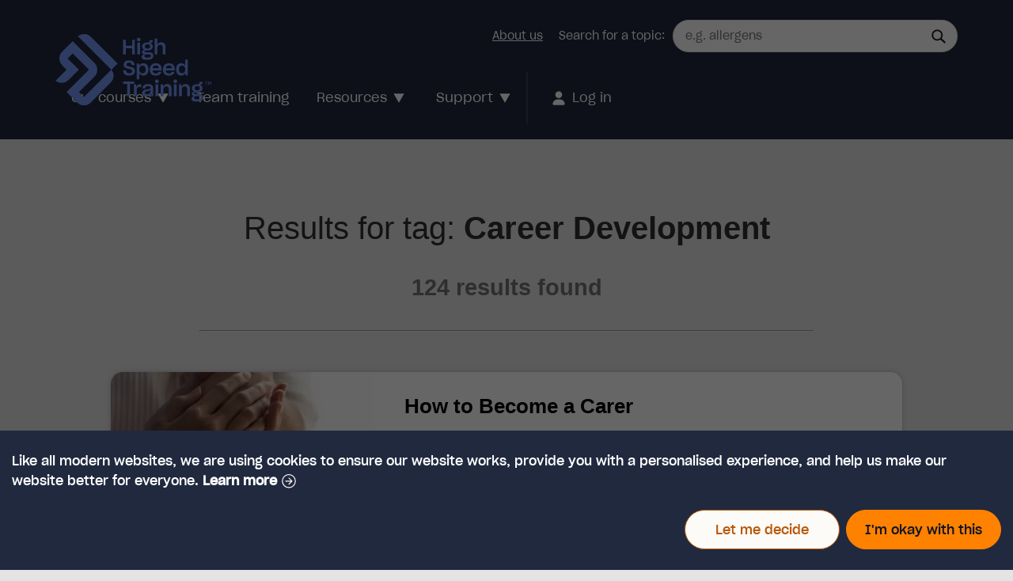

--- FILE ---
content_type: text/html; charset=UTF-8
request_url: https://www.highspeedtraining.co.uk/hub/tag/career-development/
body_size: 10903
content:
<!DOCTYPE html>
<html lang="en-GB">
<head>
  <base href="https://www.highspeedtraining.co.uk/hub/tag/career-development/">
  <meta charset="UTF-8" />
  <meta name='viewport' content='width=device-width, initial-scale=1.0, user-scalable=yes, maximum-scale=5'>
  <link rel="alternate" type="application/rss+xml" href="https://www.highspeedtraining.co.uk/hub/feed/" title="The Hub | High Speed Training Posts RSS feed" />
  <link rel="pingback" href="https://www.highspeedtraining.co.uk/hub/xmlrpc.php" />
  <script src="https://kit.fontawesome.com/6080af9058.js"></script>
  
      <!-- Google Tag Manager 
  <script>
    (function (w, d, s, l, i) {
      w[l] = w[l] || [];
      w[l].push({
        'gtm.start': new Date().getTime(),
        event: 'gtm.js'
      });
      var f = d.getElementsByTagName(s)[0],
        j = d.createElement(s),
        dl = l != 'dataLayer' ? '&l=' + l : '';
      j.async = true;
      j.src =
        'https://www.googletagmanager.com/gtm.js?id=' + i + dl;
      f.parentNode.insertBefore(j, f);
    })(window, document, 'script', 'dataLayer', 'GTM-NTXB9BS');
  </script>
  <!-- End Google Tag Manager -->  
  
  
  <link rel="icon" href="https://www.highspeedtraining.co.uk/hub/wp-content/themes/highspeedtraining/img/favicons/favicon.ico">
  <link rel="icon" href="https://www.highspeedtraining.co.uk/hub/wp-content/themes/highspeedtraining/img/favicons/icon.svg" type="image/svg+xml">
  <link rel="apple-touch-icon" href="https://www.highspeedtraining.co.uk/hub/wp-content/themes/highspeedtraining/img/favicons/apple-touch-icon.png">
  <meta name="msapplication-config" content="none" />

  <meta name='robots' content='index, follow, max-image-preview:large, max-snippet:-1, max-video-preview:-1' />
	<style>img:is([sizes="auto" i], [sizes^="auto," i]) { contain-intrinsic-size: 3000px 1500px }</style>
	
	<!-- This site is optimized with the Yoast SEO Premium plugin v19.5 (Yoast SEO v19.12) - https://yoast.com/wordpress/plugins/seo/ -->
	<title>Career Development Archives | The Hub | High Speed Training</title>
	<link rel="canonical" href="https://www.highspeedtraining.co.uk/hub/tag/career-development/" />
	<meta property="og:locale" content="en_GB" />
	<meta property="og:type" content="article" />
	<meta property="og:title" content="Career Development Archives" />
	<meta property="og:url" content="https://www.highspeedtraining.co.uk/hub/tag/career-development/" />
	<meta property="og:site_name" content="The Hub | High Speed Training" />
	<meta name="twitter:card" content="summary_large_image" />
	<meta name="twitter:site" content="@hst" />
	<!-- / Yoast SEO Premium plugin. -->


<link rel='dns-prefetch' href='//ui.highspeedtraining.co.uk' />
<link rel='dns-prefetch' href='//www.highspeedtraining.co.uk' />
<link rel='dns-prefetch' href='//code.jquery.com' />
<link rel='dns-prefetch' href='//cdn.jsdelivr.net' />

<!-- This site is optimized with the Schema Premium ver.1.2.7.2 - https://schema.press -->
<script type="application/ld+json" class="schema-premium">{"@context":"https:\/\/schema.org","@type":"BreadcrumbList","@id":"https:\/\/www.highspeedtraining.co.uk\/hub\/how-to-become-a-carer\/#breadcrumb","url":"https:\/\/www.highspeedtraining.co.uk\/hub\/how-to-become-a-carer\/","name":"Breadcrumb","itemListElement":[{"@type":"ListItem","position":1,"item":{"@type":"WebPage","@id":"https:\/\/www.highspeedtraining.co.uk\/hub#webpage","url":"https:\/\/www.highspeedtraining.co.uk\/hub","name":"Blog"}},{"@type":"ListItem","position":2,"item":{"@type":"WebPage","@id":"https:\/\/www.highspeedtraining.co.uk\/hub\/tag\/career-development\/#webpage","url":"https:\/\/www.highspeedtraining.co.uk\/hub\/tag\/career-development\/","name":"Career Development"}}]}</script><!-- Schema Premium Plugin -->

<link rel="alternate" type="application/rss+xml" title="The Hub | High Speed Training &raquo; Career Development Tag Feed" href="https://www.highspeedtraining.co.uk/hub/tag/career-development/feed/" />
<style id='classic-theme-styles-inline-css' type='text/css'>
/*! This file is auto-generated */
.wp-block-button__link{color:#fff;background-color:#32373c;border-radius:9999px;box-shadow:none;text-decoration:none;padding:calc(.667em + 2px) calc(1.333em + 2px);font-size:1.125em}.wp-block-file__button{background:#32373c;color:#fff;text-decoration:none}
</style>
<style id='global-styles-inline-css' type='text/css'>
:root{--wp--preset--aspect-ratio--square: 1;--wp--preset--aspect-ratio--4-3: 4/3;--wp--preset--aspect-ratio--3-4: 3/4;--wp--preset--aspect-ratio--3-2: 3/2;--wp--preset--aspect-ratio--2-3: 2/3;--wp--preset--aspect-ratio--16-9: 16/9;--wp--preset--aspect-ratio--9-16: 9/16;--wp--preset--color--black: #000000;--wp--preset--color--cyan-bluish-gray: #abb8c3;--wp--preset--color--white: #ffffff;--wp--preset--color--pale-pink: #f78da7;--wp--preset--color--vivid-red: #cf2e2e;--wp--preset--color--luminous-vivid-orange: #ff6900;--wp--preset--color--luminous-vivid-amber: #fcb900;--wp--preset--color--light-green-cyan: #7bdcb5;--wp--preset--color--vivid-green-cyan: #00d084;--wp--preset--color--pale-cyan-blue: #8ed1fc;--wp--preset--color--vivid-cyan-blue: #0693e3;--wp--preset--color--vivid-purple: #9b51e0;--wp--preset--gradient--vivid-cyan-blue-to-vivid-purple: linear-gradient(135deg,rgba(6,147,227,1) 0%,rgb(155,81,224) 100%);--wp--preset--gradient--light-green-cyan-to-vivid-green-cyan: linear-gradient(135deg,rgb(122,220,180) 0%,rgb(0,208,130) 100%);--wp--preset--gradient--luminous-vivid-amber-to-luminous-vivid-orange: linear-gradient(135deg,rgba(252,185,0,1) 0%,rgba(255,105,0,1) 100%);--wp--preset--gradient--luminous-vivid-orange-to-vivid-red: linear-gradient(135deg,rgba(255,105,0,1) 0%,rgb(207,46,46) 100%);--wp--preset--gradient--very-light-gray-to-cyan-bluish-gray: linear-gradient(135deg,rgb(238,238,238) 0%,rgb(169,184,195) 100%);--wp--preset--gradient--cool-to-warm-spectrum: linear-gradient(135deg,rgb(74,234,220) 0%,rgb(151,120,209) 20%,rgb(207,42,186) 40%,rgb(238,44,130) 60%,rgb(251,105,98) 80%,rgb(254,248,76) 100%);--wp--preset--gradient--blush-light-purple: linear-gradient(135deg,rgb(255,206,236) 0%,rgb(152,150,240) 100%);--wp--preset--gradient--blush-bordeaux: linear-gradient(135deg,rgb(254,205,165) 0%,rgb(254,45,45) 50%,rgb(107,0,62) 100%);--wp--preset--gradient--luminous-dusk: linear-gradient(135deg,rgb(255,203,112) 0%,rgb(199,81,192) 50%,rgb(65,88,208) 100%);--wp--preset--gradient--pale-ocean: linear-gradient(135deg,rgb(255,245,203) 0%,rgb(182,227,212) 50%,rgb(51,167,181) 100%);--wp--preset--gradient--electric-grass: linear-gradient(135deg,rgb(202,248,128) 0%,rgb(113,206,126) 100%);--wp--preset--gradient--midnight: linear-gradient(135deg,rgb(2,3,129) 0%,rgb(40,116,252) 100%);--wp--preset--font-size--small: 13px;--wp--preset--font-size--medium: 20px;--wp--preset--font-size--large: 36px;--wp--preset--font-size--x-large: 42px;--wp--preset--spacing--20: 0.44rem;--wp--preset--spacing--30: 0.67rem;--wp--preset--spacing--40: 1rem;--wp--preset--spacing--50: 1.5rem;--wp--preset--spacing--60: 2.25rem;--wp--preset--spacing--70: 3.38rem;--wp--preset--spacing--80: 5.06rem;--wp--preset--shadow--natural: 6px 6px 9px rgba(0, 0, 0, 0.2);--wp--preset--shadow--deep: 12px 12px 50px rgba(0, 0, 0, 0.4);--wp--preset--shadow--sharp: 6px 6px 0px rgba(0, 0, 0, 0.2);--wp--preset--shadow--outlined: 6px 6px 0px -3px rgba(255, 255, 255, 1), 6px 6px rgba(0, 0, 0, 1);--wp--preset--shadow--crisp: 6px 6px 0px rgba(0, 0, 0, 1);}:where(.is-layout-flex){gap: 0.5em;}:where(.is-layout-grid){gap: 0.5em;}body .is-layout-flex{display: flex;}.is-layout-flex{flex-wrap: wrap;align-items: center;}.is-layout-flex > :is(*, div){margin: 0;}body .is-layout-grid{display: grid;}.is-layout-grid > :is(*, div){margin: 0;}:where(.wp-block-columns.is-layout-flex){gap: 2em;}:where(.wp-block-columns.is-layout-grid){gap: 2em;}:where(.wp-block-post-template.is-layout-flex){gap: 1.25em;}:where(.wp-block-post-template.is-layout-grid){gap: 1.25em;}.has-black-color{color: var(--wp--preset--color--black) !important;}.has-cyan-bluish-gray-color{color: var(--wp--preset--color--cyan-bluish-gray) !important;}.has-white-color{color: var(--wp--preset--color--white) !important;}.has-pale-pink-color{color: var(--wp--preset--color--pale-pink) !important;}.has-vivid-red-color{color: var(--wp--preset--color--vivid-red) !important;}.has-luminous-vivid-orange-color{color: var(--wp--preset--color--luminous-vivid-orange) !important;}.has-luminous-vivid-amber-color{color: var(--wp--preset--color--luminous-vivid-amber) !important;}.has-light-green-cyan-color{color: var(--wp--preset--color--light-green-cyan) !important;}.has-vivid-green-cyan-color{color: var(--wp--preset--color--vivid-green-cyan) !important;}.has-pale-cyan-blue-color{color: var(--wp--preset--color--pale-cyan-blue) !important;}.has-vivid-cyan-blue-color{color: var(--wp--preset--color--vivid-cyan-blue) !important;}.has-vivid-purple-color{color: var(--wp--preset--color--vivid-purple) !important;}.has-black-background-color{background-color: var(--wp--preset--color--black) !important;}.has-cyan-bluish-gray-background-color{background-color: var(--wp--preset--color--cyan-bluish-gray) !important;}.has-white-background-color{background-color: var(--wp--preset--color--white) !important;}.has-pale-pink-background-color{background-color: var(--wp--preset--color--pale-pink) !important;}.has-vivid-red-background-color{background-color: var(--wp--preset--color--vivid-red) !important;}.has-luminous-vivid-orange-background-color{background-color: var(--wp--preset--color--luminous-vivid-orange) !important;}.has-luminous-vivid-amber-background-color{background-color: var(--wp--preset--color--luminous-vivid-amber) !important;}.has-light-green-cyan-background-color{background-color: var(--wp--preset--color--light-green-cyan) !important;}.has-vivid-green-cyan-background-color{background-color: var(--wp--preset--color--vivid-green-cyan) !important;}.has-pale-cyan-blue-background-color{background-color: var(--wp--preset--color--pale-cyan-blue) !important;}.has-vivid-cyan-blue-background-color{background-color: var(--wp--preset--color--vivid-cyan-blue) !important;}.has-vivid-purple-background-color{background-color: var(--wp--preset--color--vivid-purple) !important;}.has-black-border-color{border-color: var(--wp--preset--color--black) !important;}.has-cyan-bluish-gray-border-color{border-color: var(--wp--preset--color--cyan-bluish-gray) !important;}.has-white-border-color{border-color: var(--wp--preset--color--white) !important;}.has-pale-pink-border-color{border-color: var(--wp--preset--color--pale-pink) !important;}.has-vivid-red-border-color{border-color: var(--wp--preset--color--vivid-red) !important;}.has-luminous-vivid-orange-border-color{border-color: var(--wp--preset--color--luminous-vivid-orange) !important;}.has-luminous-vivid-amber-border-color{border-color: var(--wp--preset--color--luminous-vivid-amber) !important;}.has-light-green-cyan-border-color{border-color: var(--wp--preset--color--light-green-cyan) !important;}.has-vivid-green-cyan-border-color{border-color: var(--wp--preset--color--vivid-green-cyan) !important;}.has-pale-cyan-blue-border-color{border-color: var(--wp--preset--color--pale-cyan-blue) !important;}.has-vivid-cyan-blue-border-color{border-color: var(--wp--preset--color--vivid-cyan-blue) !important;}.has-vivid-purple-border-color{border-color: var(--wp--preset--color--vivid-purple) !important;}.has-vivid-cyan-blue-to-vivid-purple-gradient-background{background: var(--wp--preset--gradient--vivid-cyan-blue-to-vivid-purple) !important;}.has-light-green-cyan-to-vivid-green-cyan-gradient-background{background: var(--wp--preset--gradient--light-green-cyan-to-vivid-green-cyan) !important;}.has-luminous-vivid-amber-to-luminous-vivid-orange-gradient-background{background: var(--wp--preset--gradient--luminous-vivid-amber-to-luminous-vivid-orange) !important;}.has-luminous-vivid-orange-to-vivid-red-gradient-background{background: var(--wp--preset--gradient--luminous-vivid-orange-to-vivid-red) !important;}.has-very-light-gray-to-cyan-bluish-gray-gradient-background{background: var(--wp--preset--gradient--very-light-gray-to-cyan-bluish-gray) !important;}.has-cool-to-warm-spectrum-gradient-background{background: var(--wp--preset--gradient--cool-to-warm-spectrum) !important;}.has-blush-light-purple-gradient-background{background: var(--wp--preset--gradient--blush-light-purple) !important;}.has-blush-bordeaux-gradient-background{background: var(--wp--preset--gradient--blush-bordeaux) !important;}.has-luminous-dusk-gradient-background{background: var(--wp--preset--gradient--luminous-dusk) !important;}.has-pale-ocean-gradient-background{background: var(--wp--preset--gradient--pale-ocean) !important;}.has-electric-grass-gradient-background{background: var(--wp--preset--gradient--electric-grass) !important;}.has-midnight-gradient-background{background: var(--wp--preset--gradient--midnight) !important;}.has-small-font-size{font-size: var(--wp--preset--font-size--small) !important;}.has-medium-font-size{font-size: var(--wp--preset--font-size--medium) !important;}.has-large-font-size{font-size: var(--wp--preset--font-size--large) !important;}.has-x-large-font-size{font-size: var(--wp--preset--font-size--x-large) !important;}
:where(.wp-block-post-template.is-layout-flex){gap: 1.25em;}:where(.wp-block-post-template.is-layout-grid){gap: 1.25em;}
:where(.wp-block-columns.is-layout-flex){gap: 2em;}:where(.wp-block-columns.is-layout-grid){gap: 2em;}
:root :where(.wp-block-pullquote){font-size: 1.5em;line-height: 1.6;}
</style>
<link rel='stylesheet' id='gutenberg-toptip-block-editor-css' href='https://www.highspeedtraining.co.uk/hub/wp-content/plugins/hub-custom-blocks-plugin/toptip.css?ver=6.7.2' type='text/css' media='all' />
<link rel='stylesheet' id='gutenberg-experttip-block-editor-css' href='https://www.highspeedtraining.co.uk/hub/wp-content/plugins/hub-custom-blocks-plugin/experttip.css?ver=6.7.2' type='text/css' media='all' />
<link rel='stylesheet' id='gutenberg-quote-box-block-editor-css' href='https://www.highspeedtraining.co.uk/hub/wp-content/plugins/hub-custom-blocks-plugin/quotebox.css?ver=6.7.2' type='text/css' media='all' />
<link rel='stylesheet' id='gutenberg-plain-text-box-block-editor-css' href='https://www.highspeedtraining.co.uk/hub/wp-content/plugins/hub-custom-blocks-plugin/plaintextbox.css?ver=6.7.2' type='text/css' media='all' />
<link rel='stylesheet' id='gutenberg-case-study-block-editor-css' href='https://www.highspeedtraining.co.uk/hub/wp-content/plugins/hub-custom-blocks-plugin/casestudy.css?ver=6.7.2' type='text/css' media='all' />
<link rel='stylesheet' id='animate-css' href='https://www.highspeedtraining.co.uk/hub/wp-content/plugins/wp-quiz-pro/assets/frontend/css/animate.css?ver=3.6.0' type='text/css' media='all' />
<link rel='stylesheet' id='wp-quiz-css' href='https://www.highspeedtraining.co.uk/hub/wp-content/plugins/wp-quiz-pro/assets/frontend/css/wp-quiz.css?ver=2.1.11' type='text/css' media='all' />
<link rel='stylesheet' id='main-style-css' href='https://www.highspeedtraining.co.uk/hub/wp-content/themes/highspeedtraining/css/main.min.css?ver=1.0.0' type='text/css' media='' />
<link rel='stylesheet' id='jquery-ui-css-css' href='//code.jquery.com/ui/1.12.1/themes/base/jquery-ui.css?ver=6.7.2' type='text/css' media='all' />
<link rel='stylesheet' id='jquery-lazyloadxt-fadein-css-css' href='//www.highspeedtraining.co.uk/hub/wp-content/plugins/a3-lazy-load/assets/css/jquery.lazyloadxt.fadein.css?ver=6.7.2' type='text/css' media='all' />
<link rel='stylesheet' id='a3a3_lazy_load-css' href='//www.highspeedtraining.co.uk/hub/wp-content/uploads/sass/a3_lazy_load.min.css?ver=1576161953' type='text/css' media='all' />
<script type="text/javascript" src="https://ui.highspeedtraining.co.uk/components/2025.10.27.549/scripts/bundles/gtm.bundle.js?ver=1.0.0" id="hst-gtm" nonce="4de923bd67"></script>
<script type="text/javascript" src="https://www.highspeedtraining.co.uk/hub/wp-content/themes/highspeedtraining/js/src/tracking/force24.js?ver=1.0.0" id="force24-js" nonce="4de923bd67"></script>
<script type="text/javascript" src="https://code.jquery.com/jquery-3.4.1.min.js" id="jquery-js" nonce="4de923bd67"></script>
<script type="text/javascript" src="//cdn.jsdelivr.net/blazy/latest/blazy.min.js?ver=6.7.2" id="blazy-js" nonce="4de923bd67"></script>
<script type="text/javascript" src="https://code.jquery.com/ui/1.12.1/jquery-ui.js?ver=6.7.2" id="jquery-ui-js-js" nonce="4de923bd67"></script>
<script type="text/javascript" id="custom-js-extra" nonce="4de923bd67">
/* <![CDATA[ */
var myAjax = {"ajaxurl":"https:\/\/www.highspeedtraining.co.uk\/hub\/wp-admin\/admin-ajax.php"};
/* ]]> */
</script>
<script type="text/javascript" src="https://www.highspeedtraining.co.uk/hub/wp-content/themes/highspeedtraining/js/custom.min.js?ver=1.0.0" id="custom-js" nonce="4de923bd67"></script>
<script type="text/javascript" id="afp_script-js-extra" nonce="4de923bd67">
/* <![CDATA[ */
var afp_vars = {"afp_nonce":"947ae2d816","afp_ajax_url":"https:\/\/www.highspeedtraining.co.uk\/hub\/wp-admin\/admin-ajax.php"};
/* ]]> */
</script>
<script type="text/javascript" src="https://www.highspeedtraining.co.uk/hub/wp-content/themes/highspeedtraining/js/ajax-filter-posts.min.js" id="afp_script-js" nonce="4de923bd67"></script>
<link rel="https://api.w.org/" href="https://www.highspeedtraining.co.uk/hub/wp-json/" /><link rel="alternate" title="JSON" type="application/json" href="https://www.highspeedtraining.co.uk/hub/wp-json/wp/v2/tags/74" /><link rel="EditURI" type="application/rsd+xml" title="RSD" href="https://www.highspeedtraining.co.uk/hub/xmlrpc.php?rsd" />
<meta name="generator" content="WordPress 6.7.2" />
		<style type="text/css" id="wp-custom-css">
			.wp-block-image figure {
	margin: 0;
}
.wp-block-image figure.aligncenter{
  	text-align: center;
	}

.wp-block-image figure.alignleft{
  	text-align: left;
	}

.wp-block-image figure.alignright{
  	text-align: right;
}		</style>
		    <link rel="stylesheet" href="https://ui.highspeedtraining.co.uk/components/2025.10.27.549/styles/bundles/fonts.bundle.css">

    <link rel="preload" as="font" href="https://ui.highspeedtraining.co.uk/components/2025.10.27.549/fonts/sharp-grotesk/sharp-grotesk-20-medium-webfont.woff2" type="font/woff2" crossorigin="anonymous">
    <link rel="preload" as="font" href="https://ui.highspeedtraining.co.uk/components/2025.10.27.549/fonts/sharp-grotesk/sharp-grotesk-book-20-regular-webfont.woff2" type="font/woff2" crossorigin="anonymous">
    <link rel="preload" as="font" href="https://ui.highspeedtraining.co.uk/components/2025.10.27.549/fonts/cambon/cambon-regular-webfont.woff2" type="font/woff2" crossorigin="anonymous">

    <link rel="stylesheet" href="https://ui.highspeedtraining.co.uk/components/2025.10.27.549/styles/bundles/head.bundle.css" crossorigin="anonymous">
    <link rel="stylesheet" href="https://ui.highspeedtraining.co.uk/components/2025.10.27.549/styles/bundles/all.bundle.css" crossorigin="anonymous">
    <script src="https://ui.highspeedtraining.co.uk/components/2025.10.27.549/scripts/bundles/components.bundle.js" defer></script>

    <script nomodule src="https://ui.highspeedtraining.co.uk/components/2025.10.27.549/scripts/bundles/polyfill.bundle.js"></script>

    <script src="https://ui.highspeedtraining.co.uk/components/2025.10.27.549/scripts/bundles/loader.bundle.js" defer></script>
  </head>

<body class="archive tag tag-career-development tag-74">
<div style="display:none" data-jscmpt-html-import="https://ui.highspeedtraining.co.uk/components/2025.10.27.549/images/sprite.svg"></div>	
<div id="page" class="site">
  <a class="skip-link screen-reader-text" href="#content" title="Skip to content">Skip to content</a>

<div class="header-wrapper">
  <div class="grid grid--header">
 <header class="cmpt" data-cmpt="global-header" role="navigation" data-selenium-id="global-header_component">
     <div class="global-header">
         <div class="global-header__wrapper">
             <div class="global-header__logo"> <a href="https://www.highspeedtraining.co.uk" class="is-focused" title="High Speed Training Limited Logo" aria-label="Link to our homepage via our logo"> <img src="https://ui.highspeedtraining.co.uk/components/2025.10.27.549/images/svg/logo-blue.svg" alt="High speed training" data-selenium-id="hst-logo" /> </a> </div>
             <div class="global-header__search" tabindex="0">
              <button type="button" data-selenium-id="search-icon">
                <svg class="global-header__search-icon svg-icon--large">
                         <use xlink:href="#search"></use>
                     </svg>
              </button>
            </div>
            <input aria-hidden="true" type="checkbox" id="global-header__hamburger__dropdown" data-selenium-id="burger-menu-checkbox" class="global-header__hamburger__dropdown enterInteraction" />
              <label class="global-header__hamburger__dropdown-label" for="global-header__hamburger__dropdown" data-selenium-id="navigation-menu_mobile-trigger">
                <svg class="global-header__hamburger-icon svg-icon--large">
                     <use xlink:href="#bars-regular"></use>
                 </svg>
                </label>
             <div class="global-header__main-menu" id="global-header__main-menu" data-selenium-id="top-nav">
                 <ul class="global-header__main-menu__items">
                  <input aria-hidden="true" type="checkbox" id="global-header__main-menu__our-courses__dropdown" data-selenium-id="main-menu-checkbox" class="global-header__main-menu__our-courses__dropdown js_nav_our-courses enterInteraction" />
                     <li tabindex="0" class="global-header__main-menu__item">
                      <label class="global-header__main-menu__our-courses__dropdown-label js_nav_our-courses" for="global-header__main-menu__our-courses__dropdown" data-selenium-id="top-nav-our-courses"> <span class="global-header__main-menu__our-courses"> Our courses <svg class="global-header__main-menu__our-courses-icon svg-icon--large">
                                     <use xlink:href="#solid-arrow-down"></use>
                                 </svg>
                                </span>
                              </label>
                         <div class="global-header__main-menu__our-courses__submenu" data-selenium-id="global-header__main-menu__our-courses__submenu">
                             <div class="global-header__main-menu__our-courses__submenu__inner-wrapper">
                                 <div class="global-header__main-menu__our-courses__submenu__all-courses">
                                     <p>Our range of over 180 online courses are fully accredited, trusted by more than 4 million learners and ideal for training you and your team. </p> <a href="https://www.highspeedtraining.co.uk/courses/" class="global-header__main-menu__our-courses__submenu__all-courses-button" data-selenium-id="nav-courses"> See all courses </a>
                                 </div>
                                 <ul class="global-header__main-menu__our-courses__submenu__items">
                                     <li class="global-header__main-menu__our-courses__submenu__item"> <a href="https://www.highspeedtraining.co.uk/courses/food-hygiene/" data-selenium-id="nav-food-hygiene"><span>Food Hygiene</span></a> </li>
                                     <li class="global-header__main-menu__our-courses__submenu__item"> <a href="https://www.highspeedtraining.co.uk/courses/health-and-safety/" data-selenium-id="nav-health-and-safety"><span>Health and Safety</span></a> </li>
                                     <li class="global-header__main-menu__our-courses__submenu__item"> <a href="https://www.highspeedtraining.co.uk/courses/safeguarding/" data-selenium-id="nav-safeguarding"><span>Safeguarding</span></a> </li>
                                     <li class="global-header__main-menu__our-courses__submenu__item"> <a href="https://www.highspeedtraining.co.uk/courses/haccp/"><span><abbr title="Hazard Analysis and Critical Control Point">HACCP</abbr></span></a> </li>
                                     <li class="global-header__main-menu__our-courses__submenu__item"> <a href="https://www.highspeedtraining.co.uk/courses/education/"><span>Education</span></a> </li>
                                     <li class="global-header__main-menu__our-courses__submenu__item"> <a href="https://www.highspeedtraining.co.uk/courses/health-and-safety/asbestos-awareness-training/"><span>Asbestos Awareness</span></a> </li>
                                     <li class="global-header__main-menu__our-courses__submenu__item"> <a href="https://www.highspeedtraining.co.uk/courses/fire-safety/"><span>Fire Safety</span></a> </li>
                                     <li class="global-header__main-menu__our-courses__submenu__item"> <a href="https://www.highspeedtraining.co.uk/courses/mental-health/"><span>Mental Health</span></a> </li>
                                     <li class="global-header__main-menu__our-courses__submenu__item"> <a href="https://www.highspeedtraining.co.uk/courses/first-aid/"><span>First Aid</span></a> </li>
                                     <li class="global-header__main-menu__our-courses__submenu__item"> <a href="https://www.highspeedtraining.co.uk/courses/health-and-social-care/"><span>Health and Social Care</span></a> </li>
                                     <li class="global-header__main-menu__our-courses__submenu__item"> <a href="https://www.highspeedtraining.co.uk/courses/business-essentials/"><span>Business Essentials</span></a> </li>
                                 </ul> <label class="global-header__main-menu__our-courses__submenu__close-button js_nav_our-courses enterInteraction" for="global-header__main-menu__our-courses__dropdown" tabindex="0">Close</label>
                             </div>
                         </div>
                         <label class="global-header__overlay__our-courses js_nav_our-courses" for="global-header__main-menu__our-courses__dropdown"></label>
                      </li>
                    <li class="global-header__main-menu__item"><a href="https://www.highspeedtraining.co.uk/training-teams/">Team training</a></li>
                    <input aria-hidden="true" tabindex="-1" type="checkbox" id="global-header__main-menu__resources__dropdown" data-selenium-id="main-menu-checkbox--resources" class="global-header__main-menu__resources__dropdown enterInteraction js_nav_resources" />
                     <li tabindex="0" class="global-header__main-menu__item">
                      <label class="global-header__main-menu__resources__dropdown-label js_nav_resources" for="global-header__main-menu__resources__dropdown" data-selenium-id="top-nav-resources">
                            <span class="global-header__main-menu__resources">
                            Resources
                              <svg class="global-header__main-menu__resources-icon svg-icon--large">
                                  <use xlink:href="#solid-arrow-down"></use>
                              </svg>
                            </span>
                          </label>
                         <div class="global-header__main-menu__resources__submenu" data-selenium-id="global-header__main-menu__resources__submenu">
                             <div class="global-header__main-menu__resources__submenu__inner-wrapper">
                                 <div class="global-header__main-menu__resources__submenu__all-articles">
                                     <div class="global-header__main-menu__resources__submenu__all-articles__image">
                                      <img src="https://ui.highspeedtraining.co.uk/components/2025.10.27.549/images/png/hub-logo.png">
                                    </div>
                                     <div class="global-header__main-menu__resources__submenu__all-articles__content">
                                         <p>Welcome to the Hub, the company blog from High Speed Training.</p>
                                         <p>Select a topic to find the most up to date, practical information and resources produced by our experts to support you in your professional life.</p>
                                         <a href="https://www.highspeedtraining.co.uk/hub/" class="global-header__main-menu__resources__submenu__all-articles-button"> View all articles </a>
                                     </div>
                                 </div>
                                 <ul class="global-header__main-menu__resources__submenu__items">
                                     <li class="global-header__main-menu__resources__submenu__item"> <a href="https://www.highspeedtraining.co.uk/hub/food-hygiene/"><span>Food Hygiene</span></a> </li>
                                     <li class="global-header__main-menu__resources__submenu__item"> <a href="https://www.highspeedtraining.co.uk/hub/health-safety/"><span>Health & Safety</span></a> </li>
                                     <li class="global-header__main-menu__resources__submenu__item"> <a href="https://www.highspeedtraining.co.uk/hub/safeguarding/"><span>Safeguarding</span></a> </li>
                                     <li class="global-header__main-menu__resources__submenu__item"> <a href="https://www.highspeedtraining.co.uk/hub/business/"><span>Business</span></a> </li>
                                 </ul> <label class="global-header__main-menu__resources__submenu__close-button js_nav_resources enterInteraction" for="global-header__main-menu__resources__dropdown" tabindex="0">Close</label>
                             </div>
                         </div>
                         <label class="global-header__overlay__resources js_nav_resources" for="global-header__main-menu__resources__dropdown"></label>
                     </li>
                     <input aria-hidden="true" type="checkbox" id="global-header__main-menu__support__dropdown" data-selenium-id="main-menu-checkbox--support" class="global-header__main-menu__support__dropdown enterInteraction js_nav_support" />
                     <li class="global-header__main-menu__item global-header__main-menu__item-support"> <label class="global-header__main-menu__support__dropdown-label js_nav_support" for="global-header__main-menu__support__dropdown" data-selenium-id="top-nav-support">
                      <span class="global-header__main-menu__support">
                        Support
                        <svg class="global-header__main-menu__support-icon svg-icon--large">
                          <use xlink:href="#solid-arrow-down"></use>
                        </svg> </span> </label>
                         <div class="global-header__main-menu__support__submenu" data-selenium-id="global-header__main-menu__support__submenu">
                          <div class="global-header__main-menu__support__submenu__inner-wrapper">
                              <ul class="global-header__main-menu__support__submenu__items">
                                  <li class="global-header__main-menu__support__submenu__item"><a href="https://www.highspeedtraining.co.uk/help/"><span>Customer support</span></a></li>
                                  <li class="global-header__main-menu__support__submenu__item"><a href="https://www.highspeedtraining.co.uk/training-teams#contact-form-sme"><span>Sales enquiries</span></a></li>
                              </ul>
                          </div>
                         </div>
                         <label class="global-header__overlay__support js_nav_support" for="global-header__main-menu__support__dropdown"></label>
                     </li>
                     <li class="global-header__main-menu__item"><a href="/hub/about/">About us</a></li>
                     <li class="global-header__main-menu__item global-header__main-menu__item__login">
                      <a href="https://lms.highspeedtraining.co.uk/dispatcher.aspx" data-selenium-id="btn_login">
                        <svg class="global-header__main-menu__login-icon-user svg-icon--large">
                          <use xlink:href="#user-solid"></use>
                      </svg>
                      <span>Log in</span>
                      <svg class="global-header__main-menu__login-icon svg-icon--large">
                          <use xlink:href="#solid-arrow-right"></use>
                      </svg>
                    </a>
                    </li>
                 </ul>
             </div>
             <div class="global-header__top-nav">
                 <div class="global-header__top-nav__links">
                     <ul>
                         <li class="global-header__top-nav__links__item"><a href="/hub/about/">About us</a></li>
                     </ul>
                 </div>
                 <div class="global-header__top-nav__search" data-selenium-id="search-bar"> <span>Search for a topic:</span>
                     <div class="global-header__top-nav__search__wrapper">
                    <form role="form" action="/hub/search/" autocomplete="off">
                      <input class="global-header__top-nav__search__input" name="search" type="text" placeholder="e.g. allergens" data-selenium-id="search-bar-input">
                      <button type="button" role="button" class="global-header__top-nav__search__button" data-selenium-id="search-reset-button">
                        <svg class="global-header__top-nav__search__icon searchIcon svg-icon--large">
                                 <use xlink:href="#search"></use>
                                 <use xlink:href="#close"></use>
                             </svg>
                            </button>
                      </form>
                     </div>
                 </div>
             </div>
             <label class="global-header__overlay__hamburger" for="global-header__hamburger__dropdown"></label>
             <label class="global-header__overlay__search-results" for="global-header__search-results"></label>
             <div class="global-header__mobile-search">
                <div class="global-header__top-nav__search"> <span>Search for a topic:</span>
                  <div class="global-header__top-nav__search__wrapper"> 
                    <form role="form" action="/hub/search/" autocomplete="off">
                    <input class="global-header__top-nav__search__input" type="text" name="search" placeholder="e.g. allergens" data-selenium-id="search-bar-input">
                      <button type="button" role="button" class="global-header__top-nav__search__button" data-selenium-id="search-reset-button">
                        <svg class="global-header__top-nav__search__icon searchIcon svg-icon--large">
                          <use xlink:href="#search"></use>
                          <use xlink:href="#close"></use>
                        </svg>
                      </button>
                    </form>
                  </div>
                </div>
                <div class="global-header__mobile-search__overlayer"></div>
              </div>
         </div>
     </div>
  </header>
  </div>
</div>


<script src="https://www.highspeedtraining.co.uk/hub/wp-content/themes/highspeedtraining/js/custom-header.min.js"></script>

<div id="content" class="site-content">


    
    <main class="main" role="main">
      <div ng-app="article-filter" tag="74">
        <div class="hero-results">
          <div class="container hero__text-container tag-container">
            <h1 class="results-hero--text__head tag-hero--text">Results for tag:
              <strong>Career Development</strong>
            </h1>

            <h2 class="results-hero--text__strapline tag-hero--text__sm">
              <strong>124</strong> results found
            </h2>

            <div class="line-break tag-line--break">
              <hr>
            </div>
          </div>
        </div>

        <div class="container filter-container results" data-tag="74" data-page="1">
          <!-- filter modules -->
                      <div class="tagged-posts">
              
                
<div class="article-module--landing element-item Article">
  <div class="col-xs-3 col-sm-4 article-module--landing__image-container">
    <a href="https://www.highspeedtraining.co.uk/hub/how-to-become-a-carer/">
    <div data-src="https://www.highspeedtraining.co.uk/hub/wp-content/uploads/2025/11/how-to-become-a-carer.fi_-410x333.jpg" class="b-lazy article-module--image__size">
          </div>

    <div class="article-module--landing__label hidden-xs">
      <div ng-style="" class="article-module__label__text hidden-xs">
        Article      </div>

      <div class="label-icon hidden-xs label-icon_article">
              </div>
      </a>
    </div>
  </div>

  <div class="col-xs-9 col-sm-8 article-module--landing__text-container">
    <div class="article-module--landing__heading">
      <h3><a href="https://www.highspeedtraining.co.uk/hub/how-to-become-a-carer/" class="stretched-link">How to Become a Carer</a></h3>
    </div>

    <div class="article-module--landing__tag">
      <span><a href="https://www.highspeedtraining.co.uk/hub/tag/career-development/">Career Development </a></span><span><a href="https://www.highspeedtraining.co.uk/hub/tag/safeguarding-adults/">Safeguarding Adults </a></span>    </div>

    <div class="article-module--landing__description">
      <a href="https://www.highspeedtraining.co.uk/hub/how-to-become-a-carer/">
        <p>Becoming a carer can be highly rewarding for those who enjoy helping others. Learn more about how to become a carer in our guide here. </p>
      </a>
    </div>

    <div class="article-module--landing__info-container">
      <div class="hidden-xs article-module--landing__authorsize">
        <img src="https://www.highspeedtraining.co.uk/hub/wp-content/uploads/2018/03/louise-sm.png" class="article-module--landing__author" />
      </div>

      <div class="hidden-xs article-module--author-name">
        by
                          <a href="https://www.highspeedtraining.co.uk/hub/author/louise/" title="Posts by Louise Petty" rel="author">Louise Petty</a>              </div>

      <div class="article-module--landing__date">
        Nov 21, 2025      </div>

              <div class=" article-module--reading-time">
          <img src="https://www.highspeedtraining.co.uk/hub/wp-content/themes/highspeedtraining/img/icon/clock-md.svg" class="clock--icon__size" alt="clock Icon">
          <span>5 min read</span>
        </div>
            <div class=" article-module--social hidden-xs hidden-sm">
                  <a href="https://www.facebook.com/highspeedtraining/" data-src="https://www.highspeedtraining.co.uk/hub/how-to-become-a-carer/" target="_blank" class="facebookShareLink" rel="noopener">
            <img src="https://www.highspeedtraining.co.uk/hub/wp-content/themes/highspeedtraining/img/social/fb-outline-grey.svg" class="article-module--social__icon" alt="Facebook Icon">
          </a>
                          <a href="https://twitter.com/hst?lang=en-gb" data-src="https://www.highspeedtraining.co.uk/hub/how-to-become-a-carer/" data-text="How to Become a Carer" class="twitterShareLink" rel="noopener">
            <img src="https://www.highspeedtraining.co.uk/hub/wp-content/themes/highspeedtraining/img/social/tw-outline-grey.svg" class="article-module--social__icon" alt="Twitter Icon">
          </a>
              </div>
    </div>
  </div>

</div>

              
                
<div class="article-module--landing element-item Resource">
  <div class="col-xs-3 col-sm-4 article-module--landing__image-container">
    <a href="https://www.highspeedtraining.co.uk/hub/project-review/">
    <div data-src="https://www.highspeedtraining.co.uk/hub/wp-content/uploads/2025/10/project-review-fi-410x333.jpg" class="b-lazy article-module--image__size">
          </div>

    <div class="article-module--landing__label hidden-xs">
      <div ng-style="" class="article-module__label__text hidden-xs">
        Resource      </div>

      <div class="label-icon hidden-xs label-icon_resource">
              </div>
      </a>
    </div>
  </div>

  <div class="col-xs-9 col-sm-8 article-module--landing__text-container">
    <div class="article-module--landing__heading">
      <h3><a href="https://www.highspeedtraining.co.uk/hub/project-review/" class="stretched-link">Project Review: Free Template</a></h3>
    </div>

    <div class="article-module--landing__tag">
      <span><a href="https://www.highspeedtraining.co.uk/hub/tag/career-development/">Career Development </a></span>    </div>

    <div class="article-module--landing__description">
      <a href="https://www.highspeedtraining.co.uk/hub/project-review/">
        <p>Taking the time to review a project and its success is an important part of professional development. Find a free project review template here.</p>
      </a>
    </div>

    <div class="article-module--landing__info-container">
      <div class="hidden-xs article-module--landing__authorsize">
        <img src="https://www.highspeedtraining.co.uk/hub/wp-content/uploads/2024/10/rachel-bw.png" class="article-module--landing__author" />
      </div>

      <div class="hidden-xs article-module--author-name">
        by
                          <a href="https://www.highspeedtraining.co.uk/hub/author/rachelgordon/" title="Posts by Rachel Gordon" rel="author">Rachel Gordon</a>              </div>

      <div class="article-module--landing__date">
        Oct 22, 2025      </div>

              <div class=" article-module--reading-time">
          <img src="https://www.highspeedtraining.co.uk/hub/wp-content/themes/highspeedtraining/img/icon/clock-md.svg" class="clock--icon__size" alt="clock Icon">
          <span>5 min read</span>
        </div>
            <div class=" article-module--social hidden-xs hidden-sm">
                  <a href="https://www.facebook.com/highspeedtraining/" data-src="https://www.highspeedtraining.co.uk/hub/project-review/" target="_blank" class="facebookShareLink" rel="noopener">
            <img src="https://www.highspeedtraining.co.uk/hub/wp-content/themes/highspeedtraining/img/social/fb-outline-grey.svg" class="article-module--social__icon" alt="Facebook Icon">
          </a>
                          <a href="https://twitter.com/hst?lang=en-gb" data-src="https://www.highspeedtraining.co.uk/hub/project-review/" data-text="Project Review: Free Template" class="twitterShareLink" rel="noopener">
            <img src="https://www.highspeedtraining.co.uk/hub/wp-content/themes/highspeedtraining/img/social/tw-outline-grey.svg" class="article-module--social__icon" alt="Twitter Icon">
          </a>
              </div>
    </div>
  </div>

</div>

              
                
<div class="article-module--landing element-item Article">
  <div class="col-xs-3 col-sm-4 article-module--landing__image-container">
    <a href="https://www.highspeedtraining.co.uk/hub/how-to-become-a-butcher/">
    <div data-src="https://www.highspeedtraining.co.uk/hub/wp-content/uploads/2025/10/how-to-become-a-butcher.fi_-410x333.jpg" class="b-lazy article-module--image__size">
          </div>

    <div class="article-module--landing__label hidden-xs">
      <div ng-style="" class="article-module__label__text hidden-xs">
        Article      </div>

      <div class="label-icon hidden-xs label-icon_article">
              </div>
      </a>
    </div>
  </div>

  <div class="col-xs-9 col-sm-8 article-module--landing__text-container">
    <div class="article-module--landing__heading">
      <h3><a href="https://www.highspeedtraining.co.uk/hub/how-to-become-a-butcher/" class="stretched-link">How to Become a Butcher</a></h3>
    </div>

    <div class="article-module--landing__tag">
      <span><a href="https://www.highspeedtraining.co.uk/hub/tag/career-development/">Career Development </a></span><span><a href="https://www.highspeedtraining.co.uk/hub/tag/food-safety/">Food Safety </a></span><span><a href="https://www.highspeedtraining.co.uk/hub/tag/hospitality/">Hospitality </a></span>    </div>

    <div class="article-module--landing__description">
      <a href="https://www.highspeedtraining.co.uk/hub/how-to-become-a-butcher/">
        <p>Butchery is a skilled trade that offers a hands-on career with real progression opportunities. Learn how to become a butcher here.</p>
      </a>
    </div>

    <div class="article-module--landing__info-container">
      <div class="hidden-xs article-module--landing__authorsize">
        <img src="https://www.highspeedtraining.co.uk/hub/wp-content/uploads/2018/03/louise-sm.png" class="article-module--landing__author" />
      </div>

      <div class="hidden-xs article-module--author-name">
        by
                          <a href="https://www.highspeedtraining.co.uk/hub/author/louise/" title="Posts by Louise Petty" rel="author">Louise Petty</a>              </div>

      <div class="article-module--landing__date">
        Oct 13, 2025      </div>

              <div class=" article-module--reading-time">
          <img src="https://www.highspeedtraining.co.uk/hub/wp-content/themes/highspeedtraining/img/icon/clock-md.svg" class="clock--icon__size" alt="clock Icon">
          <span>5 min read</span>
        </div>
            <div class=" article-module--social hidden-xs hidden-sm">
                  <a href="https://www.facebook.com/highspeedtraining/" data-src="https://www.highspeedtraining.co.uk/hub/how-to-become-a-butcher/" target="_blank" class="facebookShareLink" rel="noopener">
            <img src="https://www.highspeedtraining.co.uk/hub/wp-content/themes/highspeedtraining/img/social/fb-outline-grey.svg" class="article-module--social__icon" alt="Facebook Icon">
          </a>
                          <a href="https://twitter.com/hst?lang=en-gb" data-src="https://www.highspeedtraining.co.uk/hub/how-to-become-a-butcher/" data-text="How to Become a Butcher" class="twitterShareLink" rel="noopener">
            <img src="https://www.highspeedtraining.co.uk/hub/wp-content/themes/highspeedtraining/img/social/tw-outline-grey.svg" class="article-module--social__icon" alt="Twitter Icon">
          </a>
              </div>
    </div>
  </div>

</div>

              
                
<div class="article-module--landing element-item Article">
  <div class="col-xs-3 col-sm-4 article-module--landing__image-container">
    <a href="https://www.highspeedtraining.co.uk/hub/communication-at-work/">
    <div data-src="https://www.highspeedtraining.co.uk/hub/wp-content/uploads/2025/10/communication-at-work.fi_-410x333.jpg" class="b-lazy article-module--image__size">
          </div>

    <div class="article-module--landing__label hidden-xs">
      <div ng-style="" class="article-module__label__text hidden-xs">
        Article      </div>

      <div class="label-icon hidden-xs label-icon_article">
              </div>
      </a>
    </div>
  </div>

  <div class="col-xs-9 col-sm-8 article-module--landing__text-container">
    <div class="article-module--landing__heading">
      <h3><a href="https://www.highspeedtraining.co.uk/hub/communication-at-work/" class="stretched-link">Communication at Work</a></h3>
    </div>

    <div class="article-module--landing__tag">
      <span><a href="https://www.highspeedtraining.co.uk/hub/tag/business-fundamentals/">Business Fundamentals </a></span><span><a href="https://www.highspeedtraining.co.uk/hub/tag/career-development/">Career Development </a></span><span><a href="https://www.highspeedtraining.co.uk/hub/tag/leadership-management/">Leadership and Management </a></span>    </div>

    <div class="article-module--landing__description">
      <a href="https://www.highspeedtraining.co.uk/hub/communication-at-work/">
        <p>Effective communication at work creates a culture where ideas and feedback are welcome and understood. Learn more about communication at work here.</p>
      </a>
    </div>

    <div class="article-module--landing__info-container">
      <div class="hidden-xs article-module--landing__authorsize">
        <img src="https://www.highspeedtraining.co.uk/hub/wp-content/uploads/2018/03/louise-sm.png" class="article-module--landing__author" />
      </div>

      <div class="hidden-xs article-module--author-name">
        by
                          <a href="https://www.highspeedtraining.co.uk/hub/author/louise/" title="Posts by Louise Petty" rel="author">Louise Petty</a>              </div>

      <div class="article-module--landing__date">
        Oct 9, 2025      </div>

              <div class=" article-module--reading-time">
          <img src="https://www.highspeedtraining.co.uk/hub/wp-content/themes/highspeedtraining/img/icon/clock-md.svg" class="clock--icon__size" alt="clock Icon">
          <span>5 min read</span>
        </div>
            <div class=" article-module--social hidden-xs hidden-sm">
                  <a href="https://www.facebook.com/highspeedtraining/" data-src="https://www.highspeedtraining.co.uk/hub/communication-at-work/" target="_blank" class="facebookShareLink" rel="noopener">
            <img src="https://www.highspeedtraining.co.uk/hub/wp-content/themes/highspeedtraining/img/social/fb-outline-grey.svg" class="article-module--social__icon" alt="Facebook Icon">
          </a>
                          <a href="https://twitter.com/hst?lang=en-gb" data-src="https://www.highspeedtraining.co.uk/hub/communication-at-work/" data-text="Communication at Work" class="twitterShareLink" rel="noopener">
            <img src="https://www.highspeedtraining.co.uk/hub/wp-content/themes/highspeedtraining/img/social/tw-outline-grey.svg" class="article-module--social__icon" alt="Twitter Icon">
          </a>
              </div>
    </div>
  </div>

</div>

              
                
<div class="article-module--landing element-item Article">
  <div class="col-xs-3 col-sm-4 article-module--landing__image-container">
    <a href="https://www.highspeedtraining.co.uk/hub/how-to-become-a-barista/">
    <div data-src="https://www.highspeedtraining.co.uk/hub/wp-content/uploads/2025/09/how-to-become-a-barista.fi_-410x333.jpg" class="b-lazy article-module--image__size">
          </div>

    <div class="article-module--landing__label hidden-xs">
      <div ng-style="" class="article-module__label__text hidden-xs">
        Article      </div>

      <div class="label-icon hidden-xs label-icon_article">
              </div>
      </a>
    </div>
  </div>

  <div class="col-xs-9 col-sm-8 article-module--landing__text-container">
    <div class="article-module--landing__heading">
      <h3><a href="https://www.highspeedtraining.co.uk/hub/how-to-become-a-barista/" class="stretched-link">How to Become a Barista</a></h3>
    </div>

    <div class="article-module--landing__tag">
      <span><a href="https://www.highspeedtraining.co.uk/hub/tag/career-development/">Career Development </a></span><span><a href="https://www.highspeedtraining.co.uk/hub/tag/hospitality/">Hospitality </a></span>    </div>

    <div class="article-module--landing__description">
      <a href="https://www.highspeedtraining.co.uk/hub/how-to-become-a-barista/">
        <p>Baristas are often in high demand, and it is a valuable skill that can enable you to work in a wide range of establishments. Learn how to become a barista here.</p>
      </a>
    </div>

    <div class="article-module--landing__info-container">
      <div class="hidden-xs article-module--landing__authorsize">
        <img src="https://www.highspeedtraining.co.uk/hub/wp-content/uploads/2024/10/rachel-bw.png" class="article-module--landing__author" />
      </div>

      <div class="hidden-xs article-module--author-name">
        by
                          <a href="https://www.highspeedtraining.co.uk/hub/author/rachelgordon/" title="Posts by Rachel Gordon" rel="author">Rachel Gordon</a>              </div>

      <div class="article-module--landing__date">
        Sep 30, 2025      </div>

              <div class=" article-module--reading-time">
          <img src="https://www.highspeedtraining.co.uk/hub/wp-content/themes/highspeedtraining/img/icon/clock-md.svg" class="clock--icon__size" alt="clock Icon">
          <span>5 min read</span>
        </div>
            <div class=" article-module--social hidden-xs hidden-sm">
                  <a href="https://www.facebook.com/highspeedtraining/" data-src="https://www.highspeedtraining.co.uk/hub/how-to-become-a-barista/" target="_blank" class="facebookShareLink" rel="noopener">
            <img src="https://www.highspeedtraining.co.uk/hub/wp-content/themes/highspeedtraining/img/social/fb-outline-grey.svg" class="article-module--social__icon" alt="Facebook Icon">
          </a>
                          <a href="https://twitter.com/hst?lang=en-gb" data-src="https://www.highspeedtraining.co.uk/hub/how-to-become-a-barista/" data-text="How to Become a Barista" class="twitterShareLink" rel="noopener">
            <img src="https://www.highspeedtraining.co.uk/hub/wp-content/themes/highspeedtraining/img/social/tw-outline-grey.svg" class="article-module--social__icon" alt="Twitter Icon">
          </a>
              </div>
    </div>
  </div>

</div>

              
                
<div class="article-module--landing element-item Article">
  <div class="col-xs-3 col-sm-4 article-module--landing__image-container">
    <a href="https://www.highspeedtraining.co.uk/hub/senco-interview-questions/">
    <div data-src="https://www.highspeedtraining.co.uk/hub/wp-content/uploads/2025/09/SENCo-interview-questions.fi_-410x333.jpg" class="b-lazy article-module--image__size">
          </div>

    <div class="article-module--landing__label hidden-xs">
      <div ng-style="" class="article-module__label__text hidden-xs">
        Article      </div>

      <div class="label-icon hidden-xs label-icon_article">
              </div>
      </a>
    </div>
  </div>

  <div class="col-xs-9 col-sm-8 article-module--landing__text-container">
    <div class="article-module--landing__heading">
      <h3><a href="https://www.highspeedtraining.co.uk/hub/senco-interview-questions/" class="stretched-link">SENCo Interview Questions and Answers</a></h3>
    </div>

    <div class="article-module--landing__tag">
      <span><a href="https://www.highspeedtraining.co.uk/hub/tag/career-development/">Career Development </a></span><span><a href="https://www.highspeedtraining.co.uk/hub/tag/education/">Education </a></span><span><a href="https://www.highspeedtraining.co.uk/hub/tag/teachers-and-parents/">Teachers and Parents </a></span>    </div>

    <div class="article-module--landing__description">
      <a href="https://www.highspeedtraining.co.uk/hub/senco-interview-questions/">
        <p>Preparing thoroughly for a SENCo interview is essential to demonstrating your leadership and practical knowledge. Find our SENCo interview questions and answers here.</p>
      </a>
    </div>

    <div class="article-module--landing__info-container">
      <div class="hidden-xs article-module--landing__authorsize">
        <img src="https://www.highspeedtraining.co.uk/hub/wp-content/uploads/2018/03/louise-sm.png" class="article-module--landing__author" />
      </div>

      <div class="hidden-xs article-module--author-name">
        by
                          <a href="https://www.highspeedtraining.co.uk/hub/author/louise/" title="Posts by Louise Petty" rel="author">Louise Petty</a>              </div>

      <div class="article-module--landing__date">
        Sep 24, 2025      </div>

              <div class=" article-module--reading-time">
          <img src="https://www.highspeedtraining.co.uk/hub/wp-content/themes/highspeedtraining/img/icon/clock-md.svg" class="clock--icon__size" alt="clock Icon">
          <span>5 min read</span>
        </div>
            <div class=" article-module--social hidden-xs hidden-sm">
                  <a href="https://www.facebook.com/highspeedtraining/" data-src="https://www.highspeedtraining.co.uk/hub/senco-interview-questions/" target="_blank" class="facebookShareLink" rel="noopener">
            <img src="https://www.highspeedtraining.co.uk/hub/wp-content/themes/highspeedtraining/img/social/fb-outline-grey.svg" class="article-module--social__icon" alt="Facebook Icon">
          </a>
                          <a href="https://twitter.com/hst?lang=en-gb" data-src="https://www.highspeedtraining.co.uk/hub/senco-interview-questions/" data-text="SENCo Interview Questions and Answers" class="twitterShareLink" rel="noopener">
            <img src="https://www.highspeedtraining.co.uk/hub/wp-content/themes/highspeedtraining/img/social/tw-outline-grey.svg" class="article-module--social__icon" alt="Twitter Icon">
          </a>
              </div>
    </div>
  </div>

</div>

              
                
<div class="article-module--landing element-item Article">
  <div class="col-xs-3 col-sm-4 article-module--landing__image-container">
    <a href="https://www.highspeedtraining.co.uk/hub/interview-questions-for-managers/">
    <div data-src="https://www.highspeedtraining.co.uk/hub/wp-content/uploads/2025/09/interview-questions-managers-fi-410x333.jpg" class="b-lazy article-module--image__size">
          </div>

    <div class="article-module--landing__label hidden-xs">
      <div ng-style="" class="article-module__label__text hidden-xs">
        Article      </div>

      <div class="label-icon hidden-xs label-icon_article">
              </div>
      </a>
    </div>
  </div>

  <div class="col-xs-9 col-sm-8 article-module--landing__text-container">
    <div class="article-module--landing__heading">
      <h3><a href="https://www.highspeedtraining.co.uk/hub/interview-questions-for-managers/" class="stretched-link">Interview Questions for Managers</a></h3>
    </div>

    <div class="article-module--landing__tag">
      <span><a href="https://www.highspeedtraining.co.uk/hub/tag/career-development/">Career Development </a></span><span><a href="https://www.highspeedtraining.co.uk/hub/tag/human-resources/">Human Resources </a></span><span><a href="https://www.highspeedtraining.co.uk/hub/tag/leadership-management/">Leadership and Management </a></span>    </div>

    <div class="article-module--landing__description">
      <a href="https://www.highspeedtraining.co.uk/hub/interview-questions-for-managers/">
        <p>As with any job, interview preparation is vital to making a good first impression. We provide some common interview questions and answers for managers here.</p>
      </a>
    </div>

    <div class="article-module--landing__info-container">
      <div class="hidden-xs article-module--landing__authorsize">
        <img src="https://www.highspeedtraining.co.uk/hub/wp-content/uploads/2024/10/rachel-bw.png" class="article-module--landing__author" />
      </div>

      <div class="hidden-xs article-module--author-name">
        by
                          <a href="https://www.highspeedtraining.co.uk/hub/author/rachelgordon/" title="Posts by Rachel Gordon" rel="author">Rachel Gordon</a>              </div>

      <div class="article-module--landing__date">
        Sep 22, 2025      </div>

              <div class=" article-module--reading-time">
          <img src="https://www.highspeedtraining.co.uk/hub/wp-content/themes/highspeedtraining/img/icon/clock-md.svg" class="clock--icon__size" alt="clock Icon">
          <span>5 min read</span>
        </div>
            <div class=" article-module--social hidden-xs hidden-sm">
                  <a href="https://www.facebook.com/highspeedtraining/" data-src="https://www.highspeedtraining.co.uk/hub/interview-questions-for-managers/" target="_blank" class="facebookShareLink" rel="noopener">
            <img src="https://www.highspeedtraining.co.uk/hub/wp-content/themes/highspeedtraining/img/social/fb-outline-grey.svg" class="article-module--social__icon" alt="Facebook Icon">
          </a>
                          <a href="https://twitter.com/hst?lang=en-gb" data-src="https://www.highspeedtraining.co.uk/hub/interview-questions-for-managers/" data-text="Interview Questions for Managers" class="twitterShareLink" rel="noopener">
            <img src="https://www.highspeedtraining.co.uk/hub/wp-content/themes/highspeedtraining/img/social/tw-outline-grey.svg" class="article-module--social__icon" alt="Twitter Icon">
          </a>
              </div>
    </div>
  </div>

</div>

              
                
<div class="article-module--landing element-item Resource">
  <div class="col-xs-3 col-sm-4 article-module--landing__image-container">
    <a href="https://www.highspeedtraining.co.uk/hub/one-to-one-meeting-template/">
    <div data-src="https://www.highspeedtraining.co.uk/hub/wp-content/uploads/2025/09/one-to-one-meeting-fi-410x333.jpg" class="b-lazy article-module--image__size">
          </div>

    <div class="article-module--landing__label hidden-xs">
      <div ng-style="" class="article-module__label__text hidden-xs">
        Resource      </div>

      <div class="label-icon hidden-xs label-icon_resource">
              </div>
      </a>
    </div>
  </div>

  <div class="col-xs-9 col-sm-8 article-module--landing__text-container">
    <div class="article-module--landing__heading">
      <h3><a href="https://www.highspeedtraining.co.uk/hub/one-to-one-meeting-template/" class="stretched-link">One-to-One Meeting: Free Template</a></h3>
    </div>

    <div class="article-module--landing__tag">
      <span><a href="https://www.highspeedtraining.co.uk/hub/tag/career-development/">Career Development </a></span><span><a href="https://www.highspeedtraining.co.uk/hub/tag/human-resources/">Human Resources </a></span><span><a href="https://www.highspeedtraining.co.uk/hub/tag/leadership-management/">Leadership and Management </a></span>    </div>

    <div class="article-module--landing__description">
      <a href="https://www.highspeedtraining.co.uk/hub/one-to-one-meeting-template/">
        <p>One-to-one meetings provide the opportunity to check in, raise concerns and give feedback. Find a free downloadable template that you can use here.</p>
      </a>
    </div>

    <div class="article-module--landing__info-container">
      <div class="hidden-xs article-module--landing__authorsize">
        <img src="https://www.highspeedtraining.co.uk/hub/wp-content/uploads/2024/10/rachel-bw.png" class="article-module--landing__author" />
      </div>

      <div class="hidden-xs article-module--author-name">
        by
                          <a href="https://www.highspeedtraining.co.uk/hub/author/rachelgordon/" title="Posts by Rachel Gordon" rel="author">Rachel Gordon</a>              </div>

      <div class="article-module--landing__date">
        Sep 19, 2025      </div>

              <div class=" article-module--reading-time">
          <img src="https://www.highspeedtraining.co.uk/hub/wp-content/themes/highspeedtraining/img/icon/clock-md.svg" class="clock--icon__size" alt="clock Icon">
          <span>6 min read</span>
        </div>
            <div class=" article-module--social hidden-xs hidden-sm">
                  <a href="https://www.facebook.com/highspeedtraining/" data-src="https://www.highspeedtraining.co.uk/hub/one-to-one-meeting-template/" target="_blank" class="facebookShareLink" rel="noopener">
            <img src="https://www.highspeedtraining.co.uk/hub/wp-content/themes/highspeedtraining/img/social/fb-outline-grey.svg" class="article-module--social__icon" alt="Facebook Icon">
          </a>
                          <a href="https://twitter.com/hst?lang=en-gb" data-src="https://www.highspeedtraining.co.uk/hub/one-to-one-meeting-template/" data-text="One-to-One Meeting: Free Template" class="twitterShareLink" rel="noopener">
            <img src="https://www.highspeedtraining.co.uk/hub/wp-content/themes/highspeedtraining/img/social/tw-outline-grey.svg" class="article-module--social__icon" alt="Twitter Icon">
          </a>
              </div>
    </div>
  </div>

</div>

              
                
<div class="article-module--landing element-item Article">
  <div class="col-xs-3 col-sm-4 article-module--landing__image-container">
    <a href="https://www.highspeedtraining.co.uk/hub/what-is-a-critical-reflection/">
    <div data-src="https://www.highspeedtraining.co.uk/hub/wp-content/uploads/2025/08/critical-reflection.fi_-410x333.jpg" class="b-lazy article-module--image__size">
          </div>

    <div class="article-module--landing__label hidden-xs">
      <div ng-style="" class="article-module__label__text hidden-xs">
        Article      </div>

      <div class="label-icon hidden-xs label-icon_article">
              </div>
      </a>
    </div>
  </div>

  <div class="col-xs-9 col-sm-8 article-module--landing__text-container">
    <div class="article-module--landing__heading">
      <h3><a href="https://www.highspeedtraining.co.uk/hub/what-is-a-critical-reflection/" class="stretched-link">What is Critical Reflection?</a></h3>
    </div>

    <div class="article-module--landing__tag">
      <span><a href="https://www.highspeedtraining.co.uk/hub/tag/career-development/">Career Development </a></span><span><a href="https://www.highspeedtraining.co.uk/hub/tag/human-resources/">Human Resources </a></span>    </div>

    <div class="article-module--landing__description">
      <a href="https://www.highspeedtraining.co.uk/hub/what-is-a-critical-reflection/">
        <p>Everyone should make time for critical reflection. Learn what it is, why it matters for your CPD, and how to write one here.</p>
      </a>
    </div>

    <div class="article-module--landing__info-container">
      <div class="hidden-xs article-module--landing__authorsize">
        <img src="https://www.highspeedtraining.co.uk/hub/wp-content/uploads/2018/03/louise-sm.png" class="article-module--landing__author" />
      </div>

      <div class="hidden-xs article-module--author-name">
        by
                          <a href="https://www.highspeedtraining.co.uk/hub/author/louise/" title="Posts by Louise Petty" rel="author">Louise Petty</a>              </div>

      <div class="article-module--landing__date">
        Aug 27, 2025      </div>

              <div class=" article-module--reading-time">
          <img src="https://www.highspeedtraining.co.uk/hub/wp-content/themes/highspeedtraining/img/icon/clock-md.svg" class="clock--icon__size" alt="clock Icon">
          <span>5 min read</span>
        </div>
            <div class=" article-module--social hidden-xs hidden-sm">
                  <a href="https://www.facebook.com/highspeedtraining/" data-src="https://www.highspeedtraining.co.uk/hub/what-is-a-critical-reflection/" target="_blank" class="facebookShareLink" rel="noopener">
            <img src="https://www.highspeedtraining.co.uk/hub/wp-content/themes/highspeedtraining/img/social/fb-outline-grey.svg" class="article-module--social__icon" alt="Facebook Icon">
          </a>
                          <a href="https://twitter.com/hst?lang=en-gb" data-src="https://www.highspeedtraining.co.uk/hub/what-is-a-critical-reflection/" data-text="What is Critical Reflection?" class="twitterShareLink" rel="noopener">
            <img src="https://www.highspeedtraining.co.uk/hub/wp-content/themes/highspeedtraining/img/social/tw-outline-grey.svg" class="article-module--social__icon" alt="Twitter Icon">
          </a>
              </div>
    </div>
  </div>

</div>

              
                
<div class="article-module--landing element-item Article">
  <div class="col-xs-3 col-sm-4 article-module--landing__image-container">
    <a href="https://www.highspeedtraining.co.uk/hub/how-to-become-a-fire-marshal-fire-warden/">
    <div data-src="https://www.highspeedtraining.co.uk/hub/wp-content/uploads/2025/08/how-to-become-a-fire-marshal.fi_-410x333.jpg" class="b-lazy article-module--image__size">
          </div>

    <div class="article-module--landing__label hidden-xs">
      <div ng-style="" class="article-module__label__text hidden-xs">
        Article      </div>

      <div class="label-icon hidden-xs label-icon_article">
              </div>
      </a>
    </div>
  </div>

  <div class="col-xs-9 col-sm-8 article-module--landing__text-container">
    <div class="article-module--landing__heading">
      <h3><a href="https://www.highspeedtraining.co.uk/hub/how-to-become-a-fire-marshal-fire-warden/" class="stretched-link">How to Become a Fire Marshal (Fire Warden)</a></h3>
    </div>

    <div class="article-module--landing__tag">
      <span><a href="https://www.highspeedtraining.co.uk/hub/tag/career-development/">Career Development </a></span><span><a href="https://www.highspeedtraining.co.uk/hub/tag/fire-safety/">Fire Safety </a></span><span><a href="https://www.highspeedtraining.co.uk/hub/tag/safety-management/">Safety Management </a></span>    </div>

    <div class="article-module--landing__description">
      <a href="https://www.highspeedtraining.co.uk/hub/how-to-become-a-fire-marshal-fire-warden/">
        <p>Fire marshals play an important role in keeping premises safe from fire. Learn how to become a certified fire marshal and what the role involves here.</p>
      </a>
    </div>

    <div class="article-module--landing__info-container">
      <div class="hidden-xs article-module--landing__authorsize">
        <img src="https://www.highspeedtraining.co.uk/hub/wp-content/uploads/2024/10/rachel-bw.png" class="article-module--landing__author" />
      </div>

      <div class="hidden-xs article-module--author-name">
        by
                          <a href="https://www.highspeedtraining.co.uk/hub/author/rachelgordon/" title="Posts by Rachel Gordon" rel="author">Rachel Gordon</a>              </div>

      <div class="article-module--landing__date">
        Aug 14, 2025      </div>

              <div class=" article-module--reading-time">
          <img src="https://www.highspeedtraining.co.uk/hub/wp-content/themes/highspeedtraining/img/icon/clock-md.svg" class="clock--icon__size" alt="clock Icon">
          <span>5 min read</span>
        </div>
            <div class=" article-module--social hidden-xs hidden-sm">
                  <a href="https://www.facebook.com/highspeedtraining/" data-src="https://www.highspeedtraining.co.uk/hub/how-to-become-a-fire-marshal-fire-warden/" target="_blank" class="facebookShareLink" rel="noopener">
            <img src="https://www.highspeedtraining.co.uk/hub/wp-content/themes/highspeedtraining/img/social/fb-outline-grey.svg" class="article-module--social__icon" alt="Facebook Icon">
          </a>
                          <a href="https://twitter.com/hst?lang=en-gb" data-src="https://www.highspeedtraining.co.uk/hub/how-to-become-a-fire-marshal-fire-warden/" data-text="How to Become a Fire Marshal (Fire Warden)" class="twitterShareLink" rel="noopener">
            <img src="https://www.highspeedtraining.co.uk/hub/wp-content/themes/highspeedtraining/img/social/tw-outline-grey.svg" class="article-module--social__icon" alt="Twitter Icon">
          </a>
              </div>
    </div>
  </div>

</div>

              
                              <div class="landing-btn__show__more">
                  <button type="button" class="btn btn-block__orange more-btn" role="button">Show More</button>
                </div>
                          </div>

                  </div>
      </div>
    </main>
  
   

</div>
<!-- #content -->
<div id="js_cookie-banner-container"></div> 
<footer data-cmpt="footer" class="cmpt footer" data-selenium-id="footer_component">
     <div class="footer__cta" data-selenium-id="footer_cta">
        <div class="grid--footer-contact">
          <p>Need help? View our <a href="https://www.highspeedtraining.co.uk/help/">customer support page</a> </p>
        </div>
     </div>
     
     <div class="grid grid--footer">
        <div class="footer__info">
          <div class="footer__logo" data-selenium-id="footer_logo"> <a href="https://www.highspeedtraining.co.uk"> <img src="https://ui.highspeedtraining.co.uk/components/2025.10.27.549/images/svg/logo-blue.svg" alt="High Speed Training" /> </a> </div>
          <div class="footer__navLists" data-selenium-id="footer_navlist">
              <nav aria-label="About Navigation List">
                  <h6> About </h6>
                  <ul>
                      <li> <a href="https://www.highspeedtraining.co.uk/about-us/"> About us </a> </li>
                      <li> <a href="https://www.highspeedtraining.co.uk/about-us/work-for-us/"> Work for us </a> </li>
                      <li> <a href="https://www.highspeedtraining.co.uk/reviews/"> Reviews </a> </li>
                  </ul>
              </nav>
              <!-- <nav aria-label="Hub Navigation List">
                  <h6> Hub </h6>
                  <ul>
                      <li> <a href="https://www.highspeedtraining.co.uk/courses/"> All articles </a> </li>
                      <li> <a href="/hub/about/"> About </a> </li>
                      <li> <a href="/archive"> Archive </a> </li>
                  </ul>
              </nav> -->
              <nav aria-label="Support Navigation List">
                  <h6> Support </h6>
                  <ul>
                      <li> <a href="https://www.highspeedtraining.co.uk/help/"> Customer support </a> </li>
                      <li> <a href="https://www.highspeedtraining.co.uk/training-teams/#contact-form-sme"> Sales enquiries </a> </li>
                      <li> <a href="https://www.highspeedtraining.co.uk/verify/"> Verify certificate </a> </li>
                      <li> <a href="https://www.highspeedtraining.co.uk/cancellations/"> Cancellations and refunds </a> </li>
                      <li> <a href="https://www.highspeedtraining.co.uk/policies/"> Policies and terms of use </a> </li>
                  </ul>
              </nav>
              <nav aria-label="Social Navigation List">
                  <h6> Connect with us </h6>
                  <ul>
                      <li> <a title="Visit our Twitter Profile" target="_blank" href="https://twitter.com/hst" rel="noopener noreferrer"> Twitter </a> </li>
                      <li> <a title="Visit our Facebook Page" target="_blank" href="https://www.facebook.com/highspeedtraining" rel="noopener noreferrer"> Facebook </a> </li>
                      <li> <a title="Visit our LinkedIn Page" target="_blank" href="https://www.linkedin.com/company/high-speed-training-ltd" rel="noopener noreferrer"> Linkedin </a> </li>
                      <li> <a title="Visit our Instagram Page" target="_blank" href="https://www.instagram.com/highspeedtraining/" rel="noopener noreferrer"> Instagram </a> </li>
                      <li> <a title="Visit our TikTok Page" href="https://www.tiktok.com/@highspeedtraining" data-cmpt-tag-helper="icon-initialised">TikTok</a> </li>
                  </ul>
              </nav>
          </div>
          <div class="footer__copyright" data-selenium-id="footer_copyright">
              <p> &copy; 2026 High Speed Training Limited. Riverside Business Park, Dansk Way, Ilkley, West Yorkshire, LS29 8JZ<br>VAT Reg. No: 923 6593 07  |  Registered in the UK: 6428976  </p>
          </div>
        </div
     </div>
 </footer>			
<!-- #colophon -->
<link rel='stylesheet' id='quizstyle-css' href='https://www.highspeedtraining.co.uk/hub/wp-content/themes/highspeedtraining/css/quizstyle.css?ver=1.0.0' type='text/css' media='' />
<script type="text/javascript" src="https://www.highspeedtraining.co.uk/hub/wp-content/themes/highspeedtraining/js/footer.min.js?ver=1.0.0" id="footerscripts-js" nonce="4de923bd67"></script>
<script type="text/javascript" id="jquery-lazyloadxt-js-extra" nonce="4de923bd67">
/* <![CDATA[ */
var a3_lazyload_params = {"apply_images":"1","apply_videos":"1"};
/* ]]> */
</script>
<script type="text/javascript" src="//www.highspeedtraining.co.uk/hub/wp-content/plugins/a3-lazy-load/assets/js/jquery.lazyloadxt.extra.min.js?ver=2.6.1" id="jquery-lazyloadxt-js" nonce="4de923bd67"></script>
<script type="text/javascript" src="//www.highspeedtraining.co.uk/hub/wp-content/plugins/a3-lazy-load/assets/js/jquery.lazyloadxt.srcset.min.js?ver=2.6.1" id="jquery-lazyloadxt-srcset-js" nonce="4de923bd67"></script>
<script type="text/javascript" id="jquery-lazyloadxt-extend-js-extra" nonce="4de923bd67">
/* <![CDATA[ */
var a3_lazyload_extend_params = {"edgeY":"0","horizontal_container_classnames":""};
/* ]]> */
</script>
<script type="text/javascript" src="//www.highspeedtraining.co.uk/hub/wp-content/plugins/a3-lazy-load/assets/js/jquery.lazyloadxt.extend.js?ver=2.6.1" id="jquery-lazyloadxt-extend-js" nonce="4de923bd67"></script>

</body>

</html>

--- FILE ---
content_type: text/css
request_url: https://www.highspeedtraining.co.uk/hub/wp-content/plugins/hub-custom-blocks-plugin/plaintextbox.css?ver=6.7.2
body_size: -256
content:
.boxed {
    padding: 15px;
    border: 4px solid #D14900;
}

--- FILE ---
content_type: text/css
request_url: https://www.highspeedtraining.co.uk/hub/wp-content/themes/highspeedtraining/css/main.min.css?ver=1.0.0
body_size: 17577
content:
html{font-family:sans-serif;line-height:1.15;-ms-text-size-adjust:100%;-webkit-text-size-adjust:100%}body{margin:0}article,aside,footer,header,nav,section{display:block}h1{font-size:2em;margin:.67em 0}figcaption,figure,main{display:block}figure{margin:1em 40px}hr{box-sizing:content-box;height:0;overflow:visible}pre{font-family:monospace,monospace;font-size:1em}a{background-color:transparent;-webkit-text-decoration-skip:objects}a:active,a:hover{outline-width:0}abbr[title]{border-bottom:none;text-decoration:underline;text-decoration:underline dotted}b,strong{font-weight:inherit}b,strong{font-weight:bolder}code,kbd,samp{font-family:monospace,monospace;font-size:1em}dfn{font-style:italic}mark{background-color:#ff0;color:#000}small{font-size:80%}sub,sup{font-size:75%;line-height:0;position:relative;vertical-align:baseline}sub{bottom:-0.25em}sup{top:-0.5em}audio,video{display:inline-block}audio:not([controls]){display:none;height:0}img{border-style:none}svg:not(:root){overflow:hidden}button,input,optgroup,select,textarea{font-family:sans-serif;font-size:100%;line-height:1.15;margin:0}button,input{overflow:visible}button,select{text-transform:none}button,html [type="button"],[type="reset"],[type="submit"]{-webkit-appearance:button}button::-moz-focus-inner,[type="button"]::-moz-focus-inner,[type="reset"]::-moz-focus-inner,[type="submit"]::-moz-focus-inner{border-style:none;padding:0}button:-moz-focusring,[type="button"]:-moz-focusring,[type="reset"]:-moz-focusring,[type="submit"]:-moz-focusring{outline:1px dotted ButtonText}fieldset{border:1px solid #c0c0c0;margin:0 2px;padding:.35em .625em .75em}legend{box-sizing:border-box;color:inherit;display:table;max-width:100%;padding:0;white-space:normal}progress{display:inline-block;vertical-align:baseline}textarea{overflow:auto}[type="checkbox"],[type="radio"]{box-sizing:border-box;padding:0}[type="number"]::-webkit-inner-spin-button,[type="number"]::-webkit-outer-spin-button{height:auto}[type="search"]{-webkit-appearance:textfield;outline-offset:-2px}[type="search"]::-webkit-search-cancel-button,[type="search"]::-webkit-search-decoration{-webkit-appearance:none}::-webkit-file-upload-button{-webkit-appearance:button;font:inherit}details,menu{display:block}summary{display:list-item}canvas{display:inline-block}template{display:none}[hidden]{display:none}.text-block__white{color:#ffffff}.text-block__orange{color:#D14900}a{color:#000000}.grid{width:290px;margin:0 auto}.grid-item{float:left;margin-bottom:10px}@media (min-width:450px){.grid{width:350px}}@media (min-width:634px){.grid{width:600px}}@media (min-width:768px){.grid{width:750px}}@media (min-width:955px){.grid{width:900px}}@media (min-width:1200px){.grid{width:1000px}.grid-item{margin-bottom:30px}}@media (min-width:1350px){.grid{width:1200px}}.container{padding-right:15px;padding-left:15px;margin-right:auto;margin-left:auto}@media (min-width:768px){.container{width:750px}}@media (min-width:992px){.container{width:970px}}@media (min-width:1200px){.container{width:1170px}}.container-fluid{padding-right:15px;padding-left:15px;margin-right:auto;margin-left:auto}.row{margin-right:-15px;margin-left:-15px}.col-xs-1,.col-sm-1,.col-md-1,.col-lg-1,.col-xl-1,.col-xs-2,.col-sm-2,.col-md-2,.col-lg-2,.col-xl-2,.col-xs-3,.col-sm-3,.col-md-3,.col-lg-3,.col-xl-3,.col-xs-4,.col-sm-4,.col-md-4,.col-lg-4,.col-xl-4,.col-xs-5,.col-sm-5,.col-md-5,.col-lg-5,.col-xl-5,.col-xs-6,.col-sm-6,.col-md-6,.col-lg-6,.col-xl-6,.col-xs-7,.col-sm-7,.col-md-7,.col-lg-7,.col-xl-7,.col-xs-8,.col-sm-8,.col-md-8,.col-lg-8,.col-xl-8,.col-xs-9,.col-sm-9,.col-md-9,.col-lg-9,.col-xl-9,.col-xs-10,.col-sm-10,.col-md-10,.col-lg-10,.col-xl-10,.col-xs-11,.col-sm-11,.col-md-11,.col-lg-11,.col-xl-11,.col-xs-12,.col-sm-12,.col-md-12,.col-lg-12,.col-xl-12{position:relative;min-height:1px;padding-right:15px;padding-left:15px}.col-xs-1,.col-xs-2,.col-xs-3,.col-xs-4,.col-xs-5,.col-xs-6,.col-xs-7,.col-xs-8,.col-xs-9,.col-xs-10,.col-xs-11,.col-xs-12{float:left}.col-xs-12{width:100%}.col-xs-11{width:91.66666667%}.col-xs-10{width:83.33333333%}.col-xs-9{width:75%}.col-xs-8{width:66.66666667%}.col-xs-7{width:58.33333333%}.col-xs-6{width:50%}.col-xs-5{width:41.66666667%}.col-xs-4{width:33.33333333%}.col-xs-3{width:25%}.col-xs-2{width:16.66666667%}.col-xs-1{width:8.33333333%}.col-xs-pull-12{right:100%}.col-xs-pull-11{right:91.66666667%}.col-xs-pull-10{right:83.33333333%}.col-xs-pull-9{right:75%}.col-xs-pull-8{right:66.66666667%}.col-xs-pull-7{right:58.33333333%}.col-xs-pull-6{right:50%}.col-xs-pull-5{right:41.66666667%}.col-xs-pull-4{right:33.33333333%}.col-xs-pull-3{right:25%}.col-xs-pull-2{right:16.66666667%}.col-xs-pull-1{right:8.33333333%}.col-xs-pull-0{right:auto}.col-xs-push-12{left:100%}.col-xs-push-11{left:91.66666667%}.col-xs-push-10{left:83.33333333%}.col-xs-push-9{left:75%}.col-xs-push-8{left:66.66666667%}.col-xs-push-7{left:58.33333333%}.col-xs-push-6{left:50%}.col-xs-push-5{left:41.66666667%}.col-xs-push-4{left:33.33333333%}.col-xs-push-3{left:25%}.col-xs-push-2{left:16.66666667%}.col-xs-push-1{left:8.33333333%}.col-xs-push-0{left:auto}.col-xs-offset-12{margin-left:100%}.col-xs-offset-11{margin-left:91.66666667%}.col-xs-offset-10{margin-left:83.33333333%}.col-xs-offset-9{margin-left:75%}.col-xs-offset-8{margin-left:66.66666667%}.col-xs-offset-7{margin-left:58.33333333%}.col-xs-offset-6{margin-left:50%}.col-xs-offset-5{margin-left:41.66666667%}.col-xs-offset-4{margin-left:33.33333333%}.col-xs-offset-3{margin-left:25%}.col-xs-offset-2{margin-left:16.66666667%}.col-xs-offset-1{margin-left:8.33333333%}.col-xs-offset-0{margin-left:0}@media (min-width:768px){.col-sm-1,.col-sm-2,.col-sm-3,.col-sm-4,.col-sm-5,.col-sm-6,.col-sm-7,.col-sm-8,.col-sm-9,.col-sm-10,.col-sm-11,.col-sm-12{float:left}.col-sm-12{width:100%}.col-sm-11{width:91.66666667%}.col-sm-10{width:83.33333333%}.col-sm-9{width:75%}.col-sm-8{width:66.66666667%}.col-sm-7{width:58.33333333%}.col-sm-6{width:50%}.col-sm-5{width:41.66666667%}.col-sm-4{width:33.33333333%}.col-sm-3{width:25%}.col-sm-2{width:16.66666667%}.col-sm-1{width:8.33333333%}.col-sm-pull-12{right:100%}.col-sm-pull-11{right:91.66666667%}.col-sm-pull-10{right:83.33333333%}.col-sm-pull-9{right:75%}.col-sm-pull-8{right:66.66666667%}.col-sm-pull-7{right:58.33333333%}.col-sm-pull-6{right:50%}.col-sm-pull-5{right:41.66666667%}.col-sm-pull-4{right:33.33333333%}.col-sm-pull-3{right:25%}.col-sm-pull-2{right:16.66666667%}.col-sm-pull-1{right:8.33333333%}.col-sm-pull-0{right:auto}.col-sm-push-12{left:100%}.col-sm-push-11{left:91.66666667%}.col-sm-push-10{left:83.33333333%}.col-sm-push-9{left:75%}.col-sm-push-8{left:66.66666667%}.col-sm-push-7{left:58.33333333%}.col-sm-push-6{left:50%}.col-sm-push-5{left:41.66666667%}.col-sm-push-4{left:33.33333333%}.col-sm-push-3{left:25%}.col-sm-push-2{left:16.66666667%}.col-sm-push-1{left:8.33333333%}.col-sm-push-0{left:auto}.col-sm-offset-12{margin-left:100%}.col-sm-offset-11{margin-left:91.66666667%}.col-sm-offset-10{margin-left:83.33333333%}.col-sm-offset-9{margin-left:75%}.col-sm-offset-8{margin-left:66.66666667%}.col-sm-offset-7{margin-left:58.33333333%}.col-sm-offset-6{margin-left:50%}.col-sm-offset-5{margin-left:41.66666667%}.col-sm-offset-4{margin-left:33.33333333%}.col-sm-offset-3{margin-left:25%}.col-sm-offset-2{margin-left:16.66666667%}.col-sm-offset-1{margin-left:8.33333333%}.col-sm-offset-0{margin-left:0}}@media (min-width:992px){.col-md-1,.col-md-2,.col-md-3,.col-md-4,.col-md-5,.col-md-6,.col-md-7,.col-md-8,.col-md-9,.col-md-10,.col-md-11,.col-md-12{float:left}.col-md-12{width:100%}.col-md-11{width:91.66666667%}.col-md-10{width:83.33333333%}.col-md-9{width:75%}.col-md-8{width:66.66666667%}.col-md-7{width:58.33333333%}.col-md-6{width:50%}.col-md-5{width:41.66666667%}.col-md-4{width:33.33333333%}.col-md-3{width:25%}.col-md-2{width:16.66666667%}.col-md-1{width:8.33333333%}.col-md-pull-12{right:100%}.col-md-pull-11{right:91.66666667%}.col-md-pull-10{right:83.33333333%}.col-md-pull-9{right:75%}.col-md-pull-8{right:66.66666667%}.col-md-pull-7{right:58.33333333%}.col-md-pull-6{right:50%}.col-md-pull-5{right:41.66666667%}.col-md-pull-4{right:33.33333333%}.col-md-pull-3{right:25%}.col-md-pull-2{right:16.66666667%}.col-md-pull-1{right:8.33333333%}.col-md-pull-0{right:auto}.col-md-push-12{left:100%}.col-md-push-11{left:91.66666667%}.col-md-push-10{left:83.33333333%}.col-md-push-9{left:75%}.col-md-push-8{left:66.66666667%}.col-md-push-7{left:58.33333333%}.col-md-push-6{left:50%}.col-md-push-5{left:41.66666667%}.col-md-push-4{left:33.33333333%}.col-md-push-3{left:25%}.col-md-push-2{left:16.66666667%}.col-md-push-1{left:8.33333333%}.col-md-push-0{left:auto}.col-md-offset-12{margin-left:100%}.col-md-offset-11{margin-left:91.66666667%}.col-md-offset-10{margin-left:83.33333333%}.col-md-offset-9{margin-left:75%}.col-md-offset-8{margin-left:66.66666667%}.col-md-offset-7{margin-left:58.33333333%}.col-md-offset-6{margin-left:50%}.col-md-offset-5{margin-left:41.66666667%}.col-md-offset-4{margin-left:33.33333333%}.col-md-offset-3{margin-left:25%}.col-md-offset-2{margin-left:16.66666667%}.col-md-offset-1{margin-left:8.33333333%}.col-md-offset-0{margin-left:0}}@media (min-width:1200px){.col-lg-1,.col-lg-2,.col-lg-3,.col-lg-4,.col-lg-5,.col-lg-6,.col-lg-7,.col-lg-8,.col-lg-9,.col-lg-10,.col-lg-11,.col-lg-12{float:left}.col-lg-12{width:100%}.col-lg-11{width:91.66666667%}.col-lg-10{width:83.33333333%}.col-lg-9{width:75%}.col-lg-8{width:66.66666667%}.col-lg-7{width:58.33333333%}.col-lg-6{width:50%}.col-lg-5{width:41.66666667%}.col-lg-4{width:33.33333333%}.col-lg-3{width:25%}.col-lg-2{width:16.66666667%}.col-lg-1{width:8.33333333%}.col-lg-pull-12{right:100%}.col-lg-pull-11{right:91.66666667%}.col-lg-pull-10{right:83.33333333%}.col-lg-pull-9{right:75%}.col-lg-pull-8{right:66.66666667%}.col-lg-pull-7{right:58.33333333%}.col-lg-pull-6{right:50%}.col-lg-pull-5{right:41.66666667%}.col-lg-pull-4{right:33.33333333%}.col-lg-pull-3{right:25%}.col-lg-pull-2{right:16.66666667%}.col-lg-pull-1{right:8.33333333%}.col-lg-pull-0{right:auto}.col-lg-push-12{left:100%}.col-lg-push-11{left:91.66666667%}.col-lg-push-10{left:83.33333333%}.col-lg-push-9{left:75%}.col-lg-push-8{left:66.66666667%}.col-lg-push-7{left:58.33333333%}.col-lg-push-6{left:50%}.col-lg-push-5{left:41.66666667%}.col-lg-push-4{left:33.33333333%}.col-lg-push-3{left:25%}.col-lg-push-2{left:16.66666667%}.col-lg-push-1{left:8.33333333%}.col-lg-push-0{left:auto}.col-lg-offset-12{margin-left:100%}.col-lg-offset-11{margin-left:91.66666667%}.col-lg-offset-10{margin-left:83.33333333%}.col-lg-offset-9{margin-left:75%}.col-lg-offset-8{margin-left:66.66666667%}.col-lg-offset-7{margin-left:58.33333333%}.col-lg-offset-6{margin-left:50%}.col-lg-offset-5{margin-left:41.66666667%}.col-lg-offset-4{margin-left:33.33333333%}.col-lg-offset-3{margin-left:25%}.col-lg-offset-2{margin-left:16.66666667%}.col-lg-offset-1{margin-left:8.33333333%}.col-lg-offset-0{margin-left:0}}.clearfix:before,.clearfix:after,.container:before,.container:after,.container-fluid:before,.container-fluid:after,.row:before,.row:after{content:" ";display:table}.clearfix:after,.container:after,.container-fluid:after,.row:after{clear:both}.center-block{display:block;margin-left:auto;margin-right:auto}.pull-right{float:right !important}.pull-left{float:left !important}.hide{display:none !important}.show{display:block !important}.invisible{visibility:hidden}.text-hide{font:0/0 a;color:transparent;text-shadow:none;background-color:transparent;border:0}.hidden{display:none !important;visibility:hidden !important}.affix{position:fixed;-webkit-transform:translate3d(0, 0, 0);transform:translate3d(0, 0, 0)}@-ms-viewport{width:device-width}.visible-xs,.visible-sm,.visible-md,.visible-lg{display:none !important}.visible-xs-block,.visible-xs-inline,.visible-xs-inline-block,.visible-sm-block,.visible-sm-inline,.visible-sm-inline-block,.visible-md-block,.visible-md-inline,.visible-md-inline-block,.visible-lg-block,.visible-lg-inline,.visible-lg-inline-block{display:none !important}@media (max-width:767px){.visible-xs{display:block !important}table.visible-xs{display:table}tr.visible-xs{display:table-row !important}th.visible-xs,td.visible-xs{display:table-cell !important}}@media (max-width:767px){.visible-xs-block{display:block !important}}@media (max-width:767px){.visible-xs-inline{display:inline !important}}@media (max-width:767px){.visible-xs-inline-block{display:inline-block !important}}@media (min-width:768px) and (max-width:991px){.visible-sm{display:block !important}table.visible-sm{display:table}tr.visible-sm{display:table-row !important}th.visible-sm,td.visible-sm{display:table-cell !important}}@media (min-width:768px) and (max-width:991px){.visible-sm-block{display:block !important}}@media (min-width:768px) and (max-width:991px){.visible-sm-inline{display:inline !important}}@media (min-width:768px) and (max-width:991px){.visible-sm-inline-block{display:inline-block !important}}@media (min-width:992px) and (max-width:1199px){.visible-md{display:block !important}table.visible-md{display:table}tr.visible-md{display:table-row !important}th.visible-md,td.visible-md{display:table-cell !important}}@media (min-width:992px) and (max-width:1199px){.visible-md-block{display:block !important}}@media (min-width:992px) and (max-width:1199px){.visible-md-inline{display:inline !important}}@media (min-width:992px) and (max-width:1199px){.visible-md-inline-block{display:inline-block !important}}@media (min-width:1200px){.visible-lg{display:block !important}table.visible-lg{display:table}tr.visible-lg{display:table-row !important}th.visible-lg,td.visible-lg{display:table-cell !important}}@media (min-width:1200px){.visible-lg-block{display:block !important}}@media (min-width:1200px){.visible-lg-inline{display:inline !important}}@media (min-width:1200px){.visible-lg-inline-block{display:inline-block !important}}@media (max-width:767px){.hidden-xs{display:none !important}}@media (min-width:768px) and (max-width:991px){.hidden-sm{display:none !important}}@media (min-width:992px) and (max-width:1199px){.hidden-md{display:none !important}}@media (min-width:1200px){.hidden-lg{display:none !important}}.visible-print{display:none !important}@media print{.visible-print{display:block !important}table.visible-print{display:table}tr.visible-print{display:table-row !important}th.visible-print,td.visible-print{display:table-cell !important}}.visible-print-block{display:none !important}@media print{.visible-print-block{display:block !important}}.visible-print-inline{display:none !important}@media print{.visible-print-inline{display:inline !important}}.visible-print-inline-block{display:none !important}@media print{.visible-print-inline-block{display:inline-block !important}}@media print{.hidden-print{display:none !important}}.img-responsive,.thumbnail>img,.thumbnail a>img,.carousel-inner>.item>img,.carousel-inner>.item>a>img{display:block;max-width:100%;height:auto}@media (min-width:750px){.row-eq-height{display:-webkit-box;display:-webkit-flex;display:-ms-flexbox;display:flex}}@media (min-width:1200px) and (max-width:1599px){.hidden-lg{display:none !important}}.visible-xl-block,.visible-xl-inline,.visible-xl-inline-block,.visible-xl{display:none !important}@media (min-width:2000px){.col-xl-1,.col-xl-2,.col-xl-3,.col-xl-4,.col-xl-5,.col-xl-6,.col-xl-7,.col-xl-8,.col-xl-9,.col-xl-10,.col-xl-11,.col-xl-12{float:left}.col-xl-12{width:100%}.col-xl-11{width:91.66666667%}.col-xl-10{width:83.33333333%}.col-xl-9{width:75%}.col-xl-8{width:66.66666667%}.col-xl-7{width:58.33333333%}.col-xl-6{width:50%}.col-xl-5{width:41.66666667%}.col-xl-4{width:33.33333333%}.col-xl-3{width:25%}.col-xl-2{width:16.66666667%}.col-xl-1{width:8.33333333%}.col-xl-pull-12{right:100%}.col-xl-pull-11{right:91.66666667%}.col-xl-pull-10{right:83.33333333%}.col-xl-pull-9{right:75%}.col-xl-pull-8{right:66.66666667%}.col-xl-pull-7{right:58.33333333%}.col-xl-pull-6{right:50%}.col-xl-pull-5{right:41.66666667%}.col-xl-pull-4{right:33.33333333%}.col-xl-pull-3{right:25%}.col-xl-pull-2{right:16.66666667%}.col-xl-pull-1{right:8.33333333%}.col-xl-pull-0{right:auto}.col-xl-push-12{left:100%}.col-xl-push-11{left:91.66666667%}.col-xl-push-10{left:83.33333333%}.col-xl-push-9{left:75%}.col-xl-push-8{left:66.66666667%}.col-xl-push-7{left:58.33333333%}.col-xl-push-6{left:50%}.col-xl-push-5{left:41.66666667%}.col-xl-push-4{left:33.33333333%}.col-xl-push-3{left:25%}.col-xl-push-2{left:16.66666667%}.col-xl-push-1{left:8.33333333%}.col-xl-push-0{left:auto}.col-xl-offset-12{margin-left:100%}.col-xl-offset-11{margin-left:91.66666667%}.col-xl-offset-10{margin-left:83.33333333%}.col-xl-offset-9{margin-left:75%}.col-xl-offset-8{margin-left:66.66666667%}.col-xl-offset-7{margin-left:58.33333333%}.col-xl-offset-6{margin-left:50%}.col-xl-offset-5{margin-left:41.66666667%}.col-xl-offset-4{margin-left:33.33333333%}.col-xl-offset-3{margin-left:25%}.col-xl-offset-2{margin-left:16.66666667%}.col-xl-offset-1{margin-left:8.33333333%}.col-xl-offset-0{margin-left:0}.visible-xl{display:block !important}table.visible-xl{display:table}tr.visible-xl{display:table-row !important}th.visible-xl,td.visible-xl{display:table-cell !important}.visible-xl-block{display:block !important}.visible-xl-inline{display:inline !important}.visible-xl-inline-block{display:inline-block !important}.hidden-xl{display:none !important}}body,html{font-size:17px}h1,h2,h3,h4{margin-top:1rem;margin-bottom:1rem;font-weight:600}h1{font-size:2rem;line-height:2.8rem}h2{font-size:1.4rem;line-height:2.1rem}h3{font-size:1.15rem;line-height:1.4em}h4{font-size:1.05rem;line-height:1.4rem}p{font-size:1em;line-height:1.5rem}@media only screen and (min-width:768px){h1{font-size:2.15rem;line-height:3rem}h2{font-size:1.5rem;line-height:2.2rem}h3{font-size:1.35rem;line-height:1.9rem}}@media only screen and (min-width:992px){h1{font-size:2.25rem;line-height:3rem}h2{font-size:1.6rem;line-height:2.3rem}h3{font-size:1.4rem;line-height:2rem}}@media only screen and (min-width:1200px){h1{font-size:2.35rem;line-height:3.1rem}h2{font-size:1.7rem;line-height:2.4rem}h3{font-size:1.5rem;line-height:1.95rem}.articlepage-main-container h3{font-size:1.4rem;line-height:2rem}}.btn{font-family:'Lato',helvetica,sans-serif;font-weight:600;border-radius:30px;text-align:center;box-shadow:0 1px 4px rgba(0,0,0,0.16)}.btn:hover{text-decoration:underline}.btn-block__orange{background-color:#D14900;color:#ffffff !important;-webkit-transition:all .4s;-o-transition:all .4s;transition:all .4s}.btn-block__orange:hover{background:#b44002}.btn-block__blue{background-color:#1B67A1;color:#ffffff;font-size:1.1em;padding:.8em 2.5em .6em;font-family:'Acumin Pro',helvetica,sans-serif;font-weight:600;float:right}.btn-block__blue.not-active{background-color:#efefef}.btn-border__white{border:2px solid #ffffff;color:#ffffff;background-color:#D14900}.btn-index-hero{border:2px solid #1B67A1;background-color:#1B67A1;color:#ffffff;padding:.6em 1.8em;-webkit-transition:all .4s;-o-transition:all .4s;transition:all .4s}.btn-index-hero:hover{background-color:#1f7ab2;border:2px solid #1f7ab2}.more-btn{padding:.8em 2em;font-size:1em;border:none}.courses-btn{font-size:.8em;border-radius:5px;padding:.85em 1em .65em;font-family:'Acumin Pro',helvetica,sans-serif;font-weight:600}.courses-btn:hover{text-decoration:underline}.btn-view-all{display:block;min-width:14.4em;max-width:16.17em;margin:0 auto;margin-top:1.17em;margin-bottom:1.17em}.sendgrid_mc_button{width:100%;padding:.6em;font-size:1.1em;margin-top:1.3em;-ms-flex-negative:1;-webkit-flex-shrink:1;flex-shrink:1;max-width:10em;border-radius:176em;box-shadow:0 1px 4px rgba(0,0,0,0.16);color:#ffffff;background:#1B67A1;border:2px solid #ffffff;min-width:210px;-webkit-transition:all .4s;-o-transition:all .4s;transition:all .4s}.sendgrid_mc_button:hover{background:#ffffff;color:#1B67A1}.tag-btn{font-size:.75em;padding:.6em 1.6em;border-radius:.5em;box-shadow:none}.tags{display:-webkit-box;display:-ms-flexbox;display:flex;-webkit-box-align:center;-ms-flex-align:center;align-items:center;margin-bottom:1.76em;-webkit-flex-wrap:wrap;flex-wrap:wrap}.tags__tag{margin-left:.5em;margin-bottom:.5em}.subscribe-btn{width:100%;padding:.6em;font-size:1.1em;margin-top:1.3em;-ms-flex-negative:1;-webkit-flex-shrink:1;flex-shrink:1;max-width:10em}.quizpage-next__btn{margin:2em 0 5em;float:right}.hero-button{margin-top:1.8em}@media only screen and (max-width:633px){.stretched-link::after{position:absolute;top:0;right:0;bottom:0;left:0;z-index:1;pointer-events:auto;content:"";background-color:rgba(0,0,0,0)}}@media only screen and (min-width:768px){.btn,.sendgrid_mc_button{box-shadow:0 3px 4px rgba(0,0,0,0.16)}.tag-btn{font-size:1em;box-shadow:none}.subscribe-btn{margin:0;padding:.3em 1em;font-size:1.1em;max-width:11.17em}.tags__tag{margin-left:1.47em;margin-bottom:0}.more-btn{font-size:1.1em}}@media only screen and (min-width:992px){.subscribe-btn{width:21.17em}.hero-button{margin:2em 0 1em}}@media only screen and (min-width:1200px){.subscribe-btn{width:80%;float:right}}*,*::after,*::before{-webkit-box-sizing:border-box;-moz-box-sizing:border-box;box-sizing:border-box}html *{-webkit-font-smoothing:antialiased;-moz-osx-font-smoothing:grayscale}.landing-secondary--nav{min-height:50vh}.landing-secondary--nav:after{content:"";display:table;clear:both}input[type="text"]{font-size:1.1em;font-family:'Acumin Pro',helvetica,sans-serif;font-weight:400;vertical-align:top}.search-input,.search-input__wide{height:1.95em}.search-input input[type="text"],.search-input__wide input[type="text"]{font-size:.8em;width:4.3em;height:inherit;border-radius:30px 0 0 30px;-webkit-transition:width .4s ease-in-out;transition:width .4s ease-in-out;border:1px solid #b6b5b5;border-right:none;margin-right:-0.3em;padding-left:.5em}.search-input input[type="text"]:focus,.search-input__wide input[type="text"]:focus{outline:none}.input-text__wide{width:70%;padding:1.6em .9em;font-size:1.1em;border-top-left-radius:.6em;border-bottom-left-radius:.6em}.search-input input[type=text]:focus{width:20.5em;margin-left:.5em}.search-input input[type="submit"],.search-input__wide input[type="submit"]{background:url(../img/icon/search-icon-white.png);background-size:65%;background-position:center;background-color:#D14900;background-repeat:no-repeat;border:none;border-radius:0 30px 30px 0;height:inherit;width:2.05em;display:inline-block}.search-input__wide{text-align:center;margin-right:0;height:2.64em}.search-input__wide input[type="text"]{width:70%;font-size:1.1em;border-top-left-radius:30px;border-bottom-left-radius:30px;padding-left:1em}.search-input__wide input[type="text"]:focus{width:70%;margin-left:0}.search-input__wide input[type="submit"]{border-top-right-radius:30px;border-bottom-right-radius:30px;width:3%;padding:0 1.5em}.search-input__padding{margin-bottom:.5em}.search-container{width:80%;margin:0 auto;padding-bottom:2em}.archive-filters--dropdown,.archive-filters--dropdown-type{position:relative;background-color:#ffffff;box-shadow:0 2px 2px rgba(0,0,0,0.15);padding:0;z-index:1000;font-size:1.1em}.archive-dropdown--container{padding-bottom:3em;margin:0 auto;padding-left:3em;margin-bottom:2em}.archive-dropdown--label{margin-right:1.5em;margin-top:.9em;font-size:1.1em;color:#747374}.dropdown-label--year{margin-top:0}.dropdown-label--type{top:57px;position:absolute}.archive-filters--dropdown,.archive-filters--dropdown-type{width:80%;display:inline-block;border:solid .5px #898989;font-size:1.2em;position:absolute}.archive-filters--dropdown{z-index:1001}.archive-filters--dropdown-type{top:100px}.archive-filters--dropdown::after,.archive-filters--dropdown-type::after{content:'';position:absolute;right:14px;top:27px;bottom:auto;-webkit-transform:translateY(-50%);-moz-transform:translateY(-50%);-ms-transform:translateY(-50%);-o-transform:translateY(-50%);transform:translateY(-50%);display:inline-block;width:.94em;height:.94em;background:url("../img/icon/triangle-O.svg") no-repeat center center;-webkit-transition:all .3s;-moz-transition:all .3s;transition:all .3s;pointer-events:none;padding-right:2.5em}.archive-filters--dropdown ul,.archive-filters--dropdown-type ul{background-color:transparent;margin:0 .5em;padding:0}.archive-filters--dropdown li,.archive-filters--dropdown-type li{display:none;margin-top:.2em;margin-bottom:.2em}.archive-filters--dropdown a,.archive-filters--dropdown-type a{display:block;padding-left:.5em}.archive-filters--dropdown a,.archive-filters--dropdown-type a{background-color:#ffffff;line-height:2;padding-right:1em;padding-top:.3em;cursor:pointer}.archive-filters--dropdown.is-open::after,.archive-filters--dropdown-type.is-open::after{-webkit-transform:translateY(-50%) rotate(-180deg);-moz-transform:translateY(-50%) rotate(-180deg);-ms-transform:translateY(-50%) rotate(-180deg);-o-transform:translateY(-50%) rotate(-180deg);transform:translateY(-50%) rotate(-180deg)}.archive-filters--dropdown.is-open ul,.archive-filters--dropdown-type.is-open ul{width:100%;margin:0;border:solid 1px #898989}.archive-filters--dropdown.is-open ul li,.archive-filters--dropdown-type.is-open ul li{display:block}.archive-filters--dropdown.is-open a:hover,.archive-filters--dropdown-type.is-open a:hover{background:#747374;color:#ffffff;padding-left:.5em}.archive-filters--dropdown.is-open .placeholder a,.archive-filters--dropdown-type.is-open .placeholder a{opacity:.4;background-color:#ffffff;color:#000000}.archive-results{margin-top:9em}.archive-filters--dropdown ul .archive-filter--start,.archive-filters--dropdown-type ul .archive-filter--start{display:block}.category-filter,.landing-filter{max-width:100%;margin:0 auto;box-shadow:0 2px 2px rgba(0,0,0,0.15);background:#ffffff}.category-filter__nav,.landing-filter__nav{font-size:.9rem;list-style:none;display:-webkit-box;display:-ms-flexbox;display:flex;-webkit-box-pack:center;-ms-flex-pack:center;justify-content:center;align-items:center;margin:0;padding:0;font-weight:500;text-align:center;color:#303030}.landing-filter__nav .active,.landing-filter__nav .current{background:#108459}.landing-filter__nav .active a,.landing-filter__nav .current a{color:#ffffff}.category-filter__nav .current{background-color:#1B67A1}.category-filter__nav .current a{color:#ffffff}.category-filter__nav .current a,.category-filter__nav .current a:focus{color:#ffffff;background-color:#1B67A1}.category-filter__nav__nav-item a:focus>.category-filter-item--container{box-shadow:0 0 2px 2px #51a7e8;color:#1B67A1}.category-filter__nav__nav-item{border-right:1px solid #b6b5b5;padding:.9em .3em}.category-filter__nav__nav-item:last-of-type,.landing-filter__nav__nav-item:last-of-type{border-right:none}.landing-filter__nav__nav-item:hover,.landing-filter__nav__nav-item:focus{background:#108459}.landing-filter__nav__nav-item a:focus,.category-filter__nav__nav-item a:focus,.landing-filter-item--container:focus,.category-filter-item--container:focus{outline:none}.landing-filter__nav__nav-item a:focus>.landing-filter-item--container{box-shadow:0 0 2px 2px #51a7e8;color:#108459}.category-filter-item--container,.landing-filter__nav__nav-item{-webkit-transition:all ease .3s;-moz-transition:all ease .3s;transition:all ease .3s}.category-icon,.landing-icon{width:2.95em;height:2.9em;display:none;margin:0 auto .5em}.landing-icon{width:1.46em;height:1.46em}.landing-filter__nav{margin-bottom:1em}.landing-filter__nav__nav-item{width:25%}.landing-filter__nav__nav-item{border-right:1px solid #b6b5b5;padding:1.1em .3em}.landing-filter__nav .active{background:#108459}.hometabs ul.tabs li{display:inline-block;cursor:pointer;vertical-align:middle}.hometabs .tab-content{display:none}.hometabs .tab-content.current{display:inherit}.home .cateories .tab-content{display:block;opacity:0;height:0;width:0;overflow:hidden;transition:all 1.5s ease}.home .cateories .tab-content.current{display:block;opacity:1;height:auto;width:auto;overflow:visible;transition:all 1.5s ease}ul.tabs li{background:none;display:inline-block;cursor:pointer}.tab-content{margin:0 auto;padding:5px;display:none}.tab-content.current{display:block}#gallery-2 .gallery-item{width:30% !important}#gallery-2 .gallery-item img{border:2px solid #fff}[ng\:cloak],[ng-cloak],[data-ng-cloak],[x-ng-cloak],.ng-cloak,.x-ng-cloak{display:none !important}.landing-btn__show__more{display:-webkit-box;display:-ms-flexbox;display:flex;-webkit-box-align:center;-ms-flex-align:center;align-items:center;-webkit-box-pack:center;-ms-flex-pack:center;justify-content:center;margin-bottom:1em}.landing-btn__show__more a{-ms-flex-order:1;order:1}.subscribe-checkbox{display:-webkit-box;display:-ms-flexbox;display:flex;-webkit-box-orient:horizontal;-webkit-box-direction:normal;-ms-flex-direction:row;flex-direction:row;-ms-flex-wrap:wrap;flex-wrap:wrap;-webkit-box-pack:center;-ms-flex-pack:center;justify-content:center;font-size:.95em;font-weight:300;margin:.8em 0 0;margin:0 auto}input[type="checkbox"]{display:none}input[type="checkbox"]+label{color:#ffffff;display:inline-block;width:100%;background:url(../img/features/check-buttons-white.png) no-repeat left;cursor:pointer;padding:.5em .3em .3em 2.1em;font-weight:500;font-size:.9em;border-radius:.29em;border:solid 2px #ffffff;background-size:2.05em}input[type="checkbox"]:checked+label{background:url(../img/features/check-buttons-white-2.png) no-repeat left;color:#ffffff;border:solid 2px #ffffff;background-size:2.05em}.selected input[type="checkbox"]+label{background:url(../img/features/check-buttons-white-2.png) no-repeat left;color:#ffffff;border:solid 2px #ffffff;background-size:2.05em}.subscribe-checkbox--option{width:auto;-webkit-box-pack:center;-ms-flex-pack:center;justify-content:center;margin:.3em .15em 0}.subscribe-input{display:-webkit-box;display:-ms-flexbox;display:flex;-webkit-box-orient:horizontal;-webkit-box-direction:normal;-ms-flex-direction:row;flex-direction:row;-ms-flex-wrap:wrap;flex-wrap:wrap;-webkit-box-pack:center;-ms-flex-pack:center;justify-content:center;margin-bottom:0}.subscribe-input input[type="text"]{padding:.6em .5em;font-size:.9em;border-radius:.17em}.subscribe-content__container{text-align:center}.subscribe-content__container p{font-size:1em;margin-bottom:.2em}.subscribe__background{background:-webkit-linear-gradient(top, #2c85c8, #1B67A1);background:-moz-linear-gradient(top, #2c85c8, #1B67A1);background:-ms-linear-gradient(top, #2c85c8, #1B67A1);background:-o-linear-gradient(top, #2c85c8, #1B67A1);background:linear-gradient(#2c85c8, #1B67A1);padding:1.1em 1em;color:#ffffff}.subscribe-text__block{font-size:1em;line-height:1.3em;font-weight:500;text-align:center}.subscribe-text__extra{font-weight:normal;margin:.7em;opacity:.9}.subscribe-input__field{width:95%;border:none;margin-top:1em}.sendgrid_mc_label{display:none}.sendgrid_mc_fields{width:100%;margin-right:0}.mc_email_form{display:-webkit-box;display:-ms-flexbox;display:flex;-webkit-box-orient:horizontal;-webkit-box-direction:normal;-ms-flex-direction:row;flex-direction:row;-ms-flex-wrap:wrap;flex-wrap:wrap;-webkit-box-pack:center;-ms-flex-pack:center;justify-content:center;margin-bottom:0}.sendgrid_mc_input{padding:.5em .5em;font-size:.9em;margin-right:1em;border-radius:.17em;border:none;width:100%}.sendgrid_mc_input_div,.sendgrid_mc_button_div{margin-top:10px}img.alignleft{float:none;display:block;margin:0 auto}img.alignright{float:none;display:block;margin:0 auto}@media only screen and (min-width:330px){.search-input input[type="text"],.search-input__wide input[type="text"]{font-size:.9em}}@media only screen and (max-width:600px){.hometabs ul.tabs li{height:70px;display:-webkit-box;display:-ms-flexbox;display:flex;-webkit-box-align:center;-ms-flex-align:center;align-items:center;-webkit-box-pack:center;-ms-flex-pack:center;justify-content:center;padding:0 .4em}}@media only screen and (min-width:384px){.category-filter__nav__nav-item,.landing-filter__nav__nav-item{padding:1.1em .4em 1em}.category-filter__nav__nav-item{width:25%}.category-filter__nav__nav-item a:hover,.category-filter__nav__nav-item a:focus{color:#1B67A1}.category-filter__nav__nav-item a:focus{background-color:#b6b5b5}.category-filter-item--container,.landing-filter-item--container{padding-bottom:.4em;border-bottom:solid 2px #ffffff}.category-filter-item--container:hover{color:#1B67A1}.category-filter__nav .current a,.category-filter__nav .current a:focus{color:#1B67A1;background-color:#ffffff}.category-filter__nav .current{background-color:#ffffff}.current .category-filter-item--container{color:#1B67A1;border-color:#1B67A1}.landing-filter__nav .active,.landing-filter__nav .current{background:transparent}.landing-filter__nav .active a,.landing-filter__nav .current a{color:#108459}.landing-filter__nav .active .landing-filter-item--container,.landing-filter__nav .current .landing-filter-item--container{border-bottom:solid 2px #108459}.landing-filter__nav__nav-item:hover,.landing-filter__nav__nav-item:focus{background:#ffffff}.landing-filter__nav__nav-item:hover .landing-filter-item--container,.landing-filter__nav__nav-item:focus .landing-filter-item--container{color:#108459}.landing-filter__nav__nav-item .landing-filter-item--container{-webkit-transition:all .3s;-moz-transition:all .3s;transition:all .3s}}@media only screen and (min-width:464px){.search-input,.search-input__wide{height:2.2em}.category-filter__nav,.landing-filter__nav{font-size:.95em}.category-filter__nav__nav-item,.landing-filter__nav__nav-item{padding:1.3em .7em 1em}}@media only screen and (min-width:571px){.filter-container{padding-left:2.3em;padding-right:2.3em}.search-input input[type=text]:focus{width:12em}}@media only screen and (min-width:600px){.subscribe-input__field{width:80%}.subscribe-checkbox{font-size:1.2em}.subscribe-checkbox--option{margin-right:.3em}.archive-filters--dropdown,.archive-filters--dropdown-type{border-radius:.2em}}@media (min-width:632px){.search-input__padding{margin-top:.5em}}@media only screen and (min-width:766px){.search-input input[type=text]:focus{width:7em}}@media only screen and (min-width:768px){.filter-container{padding-left:.88em;padding-right:.88em;margin-bottom:5em}.archive-filters--dropdown,.archive-filters--dropdown-type{width:100%}.archive-filters--dropdown-type{top:0}.archive-dropdown--label{font-size:1.3em}.dropdown-label--type{top:0;position:unset}.dropdown-label--year{margin-top:.9em}.archive-results{margin-top:2em}.archive-filters--dropdown a,.archive-filters--dropdown-type a{line-height:2.5em}.landing-filter__nav{margin-bottom:2em}.category-icon,.landing-icon{display:inline-block;margin:0 .5em -1em 0}.landing-icon{margin-bottom:-0.2em}.category-filter__nav{padding:1em .5em}.landing-filter__nav{padding:1.5em .5em}.category-filter__nav__nav-item{width:auto}.category-filter__nav__nav-item,.landing-filter__nav__nav-item{padding:0 1em;font-size:.95rem;border-right-color:#747374}.category-filter-item--container,.landing-filter-item--container{padding-bottom:1.3em}.current .category-filter-item--container,.landing-filter__nav .active .landing-filter-item--container{padding-bottom:1.2em}.subscribe-input{padding:0;-ms-flex-wrap:nowrap;flex-wrap:nowrap;margin-bottom:1em}.subscribe-name,.subscribe-email{margin-right:1em}.subscribe-name{-webkit-box-flex:1;-ms-flex-positive:1;flex-grow:1;width:50%}.subscribe-email{-webkit-box-flex:2;-ms-flex-positive:2;flex-grow:2}.subscribe-input__field{margin-top:0;width:100%}.subscribe-input input[type="text"]{padding:.75em .5em .55em;font-size:1.05em}.subscribe-input input[type="text"]:focus{margin-left:0}.subscribe-checkbox--option{margin:0 .2em 1.2em}.subscribe-checkbox{justify-content:center;margin-top:.5em;margin-bottom:0}.subscribe-text{margin-top:1em;margin-bottom:.5em;font-size:1.2em}.search-input__padding{margin-bottom:0;margin-top:0}.search-input input[type="text"]{width:4.5em}.sendgrid_mc_fields{width:50%;margin-right:1em;margin-bottom:.5em}input[type="text"]{font-size:1.25em}.sendgrid_mc_input{padding:.6em .5em}.subscribe-content__container p{font-size:1.2em}}@media only screen and (min-width:992px){.category-filter__nav{padding:1em 0}.category-filter__nav__nav-item,.landing-filter__nav__nav-item{padding:0 1.7em;font-size:1.1em}.category-filter-item--container,.landing-filter-item--container{padding-bottom:1.4em}.landing-filter__nav{padding:.9em 0}.landing-filter-item--container{padding-top:.6em}.current .category-filter-item--container,.landing-filter__nav .active .landing-filter-item--container{padding-bottom:1.1em}.subscribe-checkbox--option{margin-right:1.5em}.subscribe-checkbox{width:100%}input[type="checkbox"]:checked+label{background-size:2.6em}input[type="checkbox"]+label{background-size:2.6em;padding:.6em 1em .4em 3em;font-size:.9em}.category-icon{display:inline-block}.search-input__padding{padding-left:1em}.search-input input[type=text]:focus{width:9em}}@media only screen and (min-width:1200px){.category-filter-item--container{width:13.3em}.landing-filter__nav{margin-bottom:3em}.landing-filter__nav__nav-item{width:18em}.search-input__wide{text-align:center;margin-right:0;margin-left:0;height:3.2em}.search-input__wide input[type="text"]{font-size:1.3em}}.nav-main{width:100%;background-color:#ffffff;position:fixed;top:0;right:0;left:0;z-index:1030;padding:.5em .2em .1em;color:#303030;box-shadow:1px 1px 3px #b6b5b5}.admin-bar .nav-main{top:32px}.nav-main-container,.nav-main-content-container{display:-webkit-box;display:-moz-box;display:-ms-flexbox;display:-webkit-flex;display:flex}.nav-main-container{-ms-flex-wrap:wrap;flex-wrap:wrap;-webkit-box-align:center;-ms-flex-align:center;align-items:center;width:100%;margin:0 auto;-ms-flex-pack:justify;-webkit-box-pack:justify;-webkit-justify-content:space-between;justify-content:space-between}.nav-desktop{display:none}.navhub-logo-container{height:50px}.navhub-logo__circle{max-width:100%;max-height:100%}.navhub-logo__text{width:7.6em;margin-left:0;margin-top:0;margin-bottom:.6em;height:auto}.nav-main-content-container{-webkit-box-align:center;-ms-flex-align:center;align-items:center}.nav-main-content{-webkit-box-align:center;-ms-flex-align:center;align-items:center}.nav-main-content ul,.nav-main-content ul li{display:inline-block}.nav-main-content ul,.nav-link-about-container{list-style-type:none;-webkit-box-align:center;-ms-flex-align:center;align-items:center;margin:0;padding-left:0}.nav-main-content,.nav-link-about a,.nav-link-hst a,.nav-links-list li .nav-dropbtn{color:#303030;font-weight:500}.nav-link-about a,.nav-link-hst a,.nav-dropdown-content a,.nav-links-list li .nav-dropbtn{-webkit-transition:all ease .2s;-moz-transition:all ease .2s;transition:all ease .2s}.nav-link-hst{padding:.9em .5em}.nav-links-list{font-size:.9em;width:100%}.nav-links-list li .nav-dropbtn{background-color:#ffffff}.nav-dropbtn{margin-bottom:.1em;padding:.82em .94em;background-color:inherit;font:inherit;margin:0}.nav-dropbtn,.nav-link-hst{font-size:.94em;border:none;cursor:pointer;padding:.9em .3em}.nav-dropdown-content{position:absolute;min-width:11.35em;z-index:1;top:105px;background-color:#ffffff;margin-top:0;border-radius:0 0 .29em .29em;box-shadow:0 2px 3px #898989}.nav-dropdown-content a{color:#303030;padding:.3em;text-decoration:none;display:block;font-size:.9em;text-align:left}.nav-link-dropdown ul li{display:block}.nav-link-dropdown i{border:solid #D14900;border-width:0 .11em .11em 0;display:inline-block;padding:.23em;margin-bottom:.2em;margin-left:.3em;margin-right:.5em}.nav-link-dropdown:hover i,.nav-link-dropdown:focus i{border:solid #1B67A1;border-width:0 .11em .11em 0}.nav-arrow-down{transform:rotate(45deg);-webkit-transform:rotate(45deg)}.nav-dropdown-content a:hover,.nav-dropdown-content a:focus{color:#ffffff;background:#1B67A1;transition:all .2s ease}.nav-dropdown--img{background:#ffffff;border-radius:50%;display:inline-block;width:45px;height:45px;padding:.4em;margin-right:0}.nav-dropdown-item span,.nav-dropdown-item img{vertical-align:middle;vertical-align:-webkit-baseline-middle}.nav-link-dropdown:hover .nav-dropbtn,.nav-link-hst:hover,.nav-link-hst:hover a,.nav-link-dropdown:focus .nav-dropbtn,.nav-link-hst:focus,.nav-link-hst:focus a{background-color:#efefef;transition:all .2s ease}.nav-link-about a{line-height:.9;border:solid 1px #D14900;border-radius:1.2em;font-size:.8em;padding:.5em;display:inline-block;color:#D14900;box-shadow:inset 0 0 0 0 #D14900;-webkit-transition:all ease .6s;-moz-transition:all ease .6s;transition:all ease .6s}.nav-link-about a:hover{box-shadow:inset 170px 0 0 0 #D14900;color:#ffffff}.nav-link-about-container{padding-bottom:.7em}.nav-search,.nav-main-content{padding-top:.2em}.nav-search-mobile{float:right}@media (min-width:350px){.nav-main{padding:.5em .4em}.nav-links-list{font-size:.95em}}@media (min-width:380px){.nav-main{padding:.3em .5em 0}.navhub-logo__circle{width:2.94em;height:2.94em;margin-bottom:0}.navhub-logo__text{width:9.4em;margin-left:.3em;margin-top:.3em;height:auto}.nav-link-hst{padding:.9em}.nav-links-list{font-size:1em}.nav-dropdown-content{top:99px}.nav-dropdown-content a{padding:.4em .29em}.nav-dropbtn,.nav-link-hst{padding:.8em}.nav-link-about-container{padding-bottom:0}.nav-link-about a{padding:.65em .8em;font-size:.9em}.nav-search,.nav-main-content{padding-top:0}}@media (min-width:632px){.nav-link-about{margin-left:6.5em}.nav-link-about a{font-size:.95em}.nav-dropdown-content{top:118px}.nav-dropbtn,.nav-link-hst{padding:1.4em .9em 1.4em}.nav-dropdown--img{margin-right:.5em}}@media (min-width:766px){.nav-main-content,.nav-link-about a,.nav-link-hst a,.nav-links-list li .nav-dropbtn{font-size:.9em}.nav-main-container{-ms-flex-pack:distribute;justify-content:space-around;-ms-flex-wrap:nowrap;flex-wrap:nowrap}.navhub-logo__text{width:8em}.nav-desktop{display:-webkit-box;display:-ms-flexbox;display:flex}.nav-mobile{display:none}.nav-links-list{font-size:1.05em}.nav-dropdown-content{top:59px}.nav-dropdown-content a{padding:.4em 1em}.nav-dropbtn,.nav-link-hst{padding:1.2em .9em 1.15em}.nav-link-about{margin-left:.3em}.nav-link-about a{margin-right:.7em}}@media (min-width:850px){.navhub-logo{-webkit-box-flex:4;-ms-flex-positive:4;flex-grow:4}.navhub-logo__text{width:9.4em}}@media (min-width:992px){.nav-main-content,.nav-link-about a,.nav-link-hst a,.nav-links-list li .nav-dropbtn{font-size:.95em}.nav-main{padding:0 .5em}.navhub-logo{-webkit-box-flex:5;-ms-flex-positive:5;flex-grow:5}.navhub-logo__circle{width:5em;height:5em;margin-bottom:-2.3em;margin-top:0}.navhub-logo__text{width:10em;margin-top:.3em;margin-left:.3em;margin-bottom:.2em}.nav-links-list{font-size:1.11em}.nav-dropdown-content a{font-size:.94em}.nav-link-about{margin-left:.5em}}@media (min-width:1060px){.nav-main-container{width:90%}}@media (min-width:1500px){.nav-main-container{width:65%}.nav-link-about a{margin-left:1em}}.background{background-color:#efefef;height:100%}.category__articles{margin-top:.5em}.filter-container{padding-left:.58em;padding-right:.58em}.article-module{width:100%;margin:0 auto;border-radius:1.17em;background:white;border:1px solid #d0d0d0;margin-bottom:1.17em;box-shadow:0 0 6px #b6b5b5}.article-module a:hover{text-decoration:underline}.article-module__image-container{position:relative;height:7.05em;top:0;border-top-left-radius:1.17em;border-top-right-radius:1.17em;overflow:hidden}.article-module__image{height:auto;width:100%;border-top-left-radius:1.17em;border-top-right-radius:1.17em}.article-module--image__size{background-size:cover;height:100%}.article-module--image__border{border-radius:1.17em 1.17em 0 0}.article-module__text-container{padding:1.1em;transform:rotate(0)}.article-module__heading{font-family:'Lato',helvetica,sans-serif;font-weight:700;color:#000000;line-height:1.3}.article-module__heading h3{margin-top:.5rem;margin-bottom:.5rem}.article-module--landing__tag,.article-module--index__tag{margin-top:.3em;display:none}.article-module--landing__tag span a,.article-module--index__tag span a{font-size:.82em;line-height:1.4rem;font-family:'Acumin Pro',helvetica,sans-serif;color:#747374;margin-left:.28em;font-weight:600;padding-left:.58em;border-left:solid 1px #9a9a9a;text-transform:uppercase}.article-module--landing__tag a,.article-module--index__tag a{color:#9a9a9a}.article-module--landing__tag span:first-of-type a,.article-module--index__tag span:first-of-type a{border-left:none;margin-left:0;padding-left:0}.article-module--landing__tag span a:hover,.article-module--index__tag span a:hover{opacity:1;color:#D14900;text-decoration:underline}.article-module__description{font-family:'Acumin Pro',helvetica,sans-serif;font-size:1em;color:#303030;margin-top:1.1em;line-height:1.4;display:none}.article-module__label,.article-module--landing__label{position:absolute;bottom:2em;left:0;padding:.55em 1.1em .25em .8em;border-top-right-radius:.23em;border-bottom-right-radius:.23em;background:rgba(0,0,0,0.75);font-family:'Lato',helvetica,sans-serif;color:#ffffff}.article-module__label__text{float:right;vertical-align:middle;font-size:.9em;letter-spacing:.1;text-transform:uppercase;font-weight:600;color:#ffffff}.article-module__label li{list-style-type:none;margin:0;padding:0;float:right}.label-icon{width:1.1em;height:1.1em;background-repeat:no-repeat;background-size:cover;display:inline-block;margin-right:.4em;margin-top:-0.13em}.label--text__green{color:#108459}.label-icon_article,.label-icon_Article{background-image:url('../img/icon/article-icon-white.svg')}.label-icon_quiz,.label-icon_Quiz{background-image:url('../img/icon/quiz-icon-white.svg')}.label-icon_resource,.label-icon_Resource{background-image:url('../img/icon/resource-icon-white.svg')}.article-module--landing{margin:.58em 0;border-radius:.58em;background:white;box-shadow:0 0 6px #b6b5b5;overflow:auto;margin:0 0 1em 0;height:11em}.article-module--landing__image-container{padding:0;height:100%}.article-module--landing__label{padding:.58em 1.17em .5em .88em}.article-module--landing__text-container{padding:.8em .3em .8em .8em;height:100%}.article-module--landing__heading{font-family:'Lato',helvetica,sans-serif;color:#000000;padding:0;margin-top:.1em}.article-module--landing__heading h3{margin-top:0;margin-bottom:.5rem}.article-module--landing__heading a:hover{text-decoration:underline}.article-module--landing__description{font-family:'Acumin Pro',helvetica,sans-serif;font-size:1em;font-weight:100;color:#303030;margin-top:.6em;margin-bottom:0;display:none}.article-module--landing__description p{margin-top:.7em;display:-webkit-box;-webkit-line-clamp:2;-webkit-box-orient:vertical;overflow:hidden;text-overflow:ellipsis}.article-module--landing__info-container{font-size:.85em;margin:.4em 0 0;display:-webkit-box;display:-ms-flexbox;display:flex;-webkit-box-orient:horizontal;-webkit-box-direction:normal;-ms-flex-direction:row;flex-direction:row;color:#747374;position:absolute;bottom:.58em}.article-module--landing__info-container a{color:#303030;font-weight:600;margin-top:0}.article-module--landing__author{-webkit-box-ordinal-group:2;-ms-flex-order:1;order:1;-webkit-box-flex:1;-ms-flex-positive:1;flex-grow:1;width:80%}.article-module--landing__authorsize{width:3.1em}.article-module--author-name{-webkit-box-ordinal-group:3;-ms-flex-order:2;order:2;-webkit-box-flex:2;-ms-flex-positive:2;flex-grow:2;margin-left:0;margin-top:1.1em}.article-module--author-name a:hover{text-decoration:underline}.article-module--landing__date{-webkit-box-ordinal-group:4;-ms-flex-order:3;order:3;-webkit-box-flex:2;-ms-flex-positive:2;flex-grow:2;margin-right:1em;margin-top:.22em;margin-bottom:.5em}.clock--icon__size{width:22px;margin-bottom:-0.35em;margin-right:.4em;opacity:.7;height:22px}.article-module--reading-time{-webkit-box-ordinal-group:6;-ms-flex-order:5;order:5;-webkit-box-flex:2;-ms-flex-positive:2;flex-grow:2;margin-left:.3em;margin-bottom:.4em;display:none}.article-module--social{-webkit-box-ordinal-group:7;-ms-flex-order:6;order:6;-webkit-box-flex:1;-ms-flex-positive:1;flex-grow:1;margin-top:.5em;-webkit-transition:all .2s ease-in;-o-transition:all .2s ease-in;transition:all .2s ease-in}.article-module--social a:hover img{opacity:.9;padding-bottom:.2em}.article-module--social__icon{margin-left:.4em;width:28px;height:28px}@media (min-width:390px){.article-module--landing__date{margin-bottom:0}.article-module--reading-time{display:inline-block}}@media (min-width:450px){.article-module--landing{height:9em}.article-module--reading-time{margin-left:.5em}.article-module--landing__text-container{padding:1.2em .9em}.article-module--landing__info-container{bottom:.88em}.article-module__image-container{height:10em}}@media (min-width:540px){.article-module--landing__info-container{margin:0;font-size:1em}.article-module--landing__date{margin-top:.1em}.clock--icon__size{margin-bottom:-0.3em}.filter-container{padding-left:.88em;padding-right:.88em}}@media (min-width:634px){.article-module--landing{height:15.5em;max-width:700px}.article-module--landing__text-container{padding:1.5em}.article-module--landing__info-container{bottom:.6em}.article-module{width:46%;margin-left:.58em;margin-right:.58em}.article-module--landing__description{display:block}.article-module--landing__tag,.article-module--index__tag{display:inline-block}.article-module--landing__tag{margin-top:0}.article-module--landing__date{margin-right:0}.article-module--landing__description p{margin-top:.5em}}@media (min-width:768px){.category__articles{margin-top:1em}.article-module{margin-bottom:1.4em;width:47%}.article-module__text-container{padding:1.65em}.article-module__description{display:block}.article-module__image-container{height:12.23em}.article-module--landing{margin:0 auto 2em;height:17em;border-radius:.88em}.article-module--landing__tag span a,.article-module--index__tag span a{font-size:.85em}.article-module--landing__text-container{padding:1.2em 1.5em}.article-module--landing__description{font-size:1em;line-height:1.3;display:block}.article-module--landing__info-container{width:90%;font-size:.9em;bottom:1.17em}.article-module--reading-time{margin-left:.2em;margin-top:.9em}.article-module--landing__author{width:90%}.article-module--landing__date{margin-top:1.1em}.clock--icon__size{width:20px;height:20px}}@media (min-width:768px) and (max-width:992px){.article-module--landing__heading h3{font-size:1.25rem;line-height:1.8rem}}@media (min-width:992px){.article-module{width:30%}.article-module--landing{max-width:900px;height:18em}.article-module--landing__description{display:-webkit-box;display:-ms-flexbox;display:flex;-webkit-box-orient:horizontal;-webkit-box-direction:normal;-ms-flex-direction:column;flex-direction:column;font-size:1.05em;margin-top:0}.article-module--landing__description p{margin-top:.5em}.article-module--landing__text-container{padding:1.5em 1.4em}.article-module--landing__heading{display:-webkit-box;display:-ms-flexbox;display:flex;-webkit-box-orient:horizontal;-webkit-box-direction:normal;-ms-flex-direction:column;flex-direction:column;margin-top:0;min-height:1.7em}.article-module--landing__tag{margin-top:.4em}.article-module--landing__tag span a,.article-module--index__tag span a{font-size:.9em}.article-module--landing__info-container{height:1.4em;bottom:2.95em}.article-module--landing__date{margin-left:.5em}.article-module--reading-time{margin-left:0}.article-module--landing__authorsize{width:3.4em}}@media (min-width:1200px){.article-module--landing{max-width:1000px;height:18em}.article-module--landing__text-container{padding:1.3em 2.2em 0}.article-module--landing__heading{margin-top:.3em}.article-module--landing__description p{margin-top:1em}.article-module--landing__info-container{bottom:2.85em;font-size:.95em}.article-module--social{margin-top:.7em}.article-module--landing__author{margin-top:.2em}.clock--icon__size{width:22px;height:22px;margin-bottom:-0.3em;margin-right:.4em}}@media (min-width:1350px){.article-module{margin-left:.88em;margin-right:.88em}}.post-author-container,.related-posts-section-container{display:-webkit-box;display:-ms-flexbox;display:flex;-webkit-box-orient:horizontal;-webkit-box-direction:normal;-ms-flex-direction:row;flex-direction:row;-webkit-box-pack:center;-ms-flex-pack:center;justify-content:center;padding:.58em;-ms-flex-wrap:wrap;flex-wrap:wrap}.article-split--container{margin-left:0;margin-right:0;padding:.29em}.post-author__title{margin-top:3.3em}.post-author__image{width:2.94em;height:2.94em;margin-top:1.76em;margin-left:.88em;-webkit-filter:grayscale(100%);filter:grayscale(100%)}.post-author__name{font-family:'Lato',helvetica,sans-serif;font-size:1.17em;font-weight:600;margin-top:2.15em;margin-left:.58em}.post-author__description{font-family:'Acumin Pro',helvetica,sans-serif;font-size:.95em;max-width:600px;margin-top:1em;color:#303030;line-height:1.5;text-align:center}.related-posts-container{display:-webkit-box;display:-ms-flexbox;display:flex;-ms-flex-direction:column;flex-direction:column;width:100%;-ms-flex-justify-content:center;-webkit-justify-content:center;justify-content:center}.related-post{font-family:'Acumin Pro',helvetica,sans-serif;font-size:1.11em;margin:0 auto 1.6em;border-radius:1.1em;background:white;border:1px solid #d0d0d0;display:-webkit-box;display:-ms-flexbox;display:flex;height:auto;-webkit-transition:transform .4s ease-out;-o-transition:transform .4s ease-out;transition:transform .4s ease-out}.related-post__image-container{position:relative;overflow:hidden;top:0;border-top-left-radius:1.1em;border-bottom-left-radius:1.1em}.related-post__image{width:100%;border-top-left-radius:1.17em;height:100%}.related-post__text-container{padding:.5em}.related-post__heading{font-family:'Lato',helvetica,sans-serif;font-size:.75em;font-weight:bold;color:#303030;line-height:1.3}.post-author__title,.related-posts-section__title{font-family:'Acumin Pro',helvetica,sans-serif;font-size:.88em;text-transform:uppercase;font-weight:400;color:#747374;letter-spacing:1.2;text-align:center}.container-author--profiles{display:-webkit-box;display:-ms-flexbox;display:flex;-ms-flex-wrap:wrap;flex-wrap:wrap;padding-left:.88em;padding-right:.88em}.author-profile--content{padding:1em .7em;margin:1em 0 1em 2.5em;border:solid 1px #b6b5b5;border-radius:.58em;background-color:#efefef}.author-profile--content.hideprof{background-color:#ffffff;border-color:#ffffff}.author-profile--content__sm{max-width:100%}.author-img__lrg{padding-top:.3em;margin-left:-4.5em}.author-img__lrg img{width:5.58em;filter:grayscale(100%)}.author-img__lrg img:hover{filter:grayscale(0)}.author-img__sm img{width:5.88em}.author-text__block{color:#000000;font-weight:300;margin-left:.5em}.author-text__block p{display:none}.author-text__title,.author-text__title a{color:#1B67A1;font-family:'Lato',helvetica,sans-serif;font-weight:500;padding-bottom:.3em}.author-text__title{font-size:1.2em}.author-text__title a:hover{text-decoration:underline}.author-profile--description{color:#000000;font-size:.9rem;line-height:1.5rem;font-weight:300}.author-profile--hub__link{color:#000000;text-decoration:underline}.author-profile--hub__link:hover{color:#1B67A1}.author-text__padding{padding:.3em 0 0}.author-text__extra__padding{padding-top:.5em}.about-line-break__connector{margin-top:12em;margin-left:1em;margin-right:1em;visibility:hidden}.about-line-break__connector.line-hide,.about-vertical--line__size.line-hide{visibility:hidden}.about-vertical--line{padding:0 7.5em;display:-webkit-box;display:-ms-flexbox;display:flex;-webkit-box-pack:justify;-ms-flex-pack:justify;justify-content:space-between}.about-vertical--line-2{padding:0 8.5em;display:-webkit-box;display:-ms-flexbox;display:flex;-ms-flex-pack:distribute;justify-content:space-around}.about-vertical--line__padding{margin-bottom:2em}.about-author--new__border{border:1px solid #b6b5b5;padding:0 1em 1em;border-radius:.47em}.about-author--new{margin:0 auto 2em;background-color:#efefef;border-radius:.47em}.author-new--text__block{padding:0;text-align:center}.about-author--new__heading{font-size:1.3em;font-family:'Lato',helvetica,sans-serif;color:#108459;font-weight:600;padding:1em}.about-author--new__description{font-family:'Acumin Pro',helvetica,sans-serif;font-size:.95em;line-height:1.15em;padding:1em}.about-author--email{margin-top:.8em;padding:1em}.author-email--icon{margin-bottom:-0.5em;width:1.6em}.author-new--icon{width:100%}.about-email--address{font-family:'Acumin Pro',helvetica,sans-serif;color:#303030;font-size:.9em;font-weight:600}.about-email--address:hover{text-decoration:underline}.related-post__image-container,.related-post__text-container{width:50%}@media only screen and (max-width:768px){.author-new--icon{width:20%;margin-top:1em}.author-new--text__block{text-align:center}}@media only screen and (min-width:500px){.author-profile--content{margin:1em}.author-text__title{font-size:1.3rem}.author-profile--description{font-size:1rem}.author-text__block{margin-left:0}.author-text__padding{padding-left:1.45em;padding-right:.88em}.author-text__extra__padding{padding-top:1em}.author-new--text__block{padding:1.5em 1em 1em 0}.author-img__lrg{margin-left:-1em;padding-top:0}.related-post{height:8em}}@media only screen and (min-width:768px){.container-author--profiles{-ms-flex-wrap:nowrap;flex-wrap:nowrap;margin-top:2em}.author-profile--content{text-align:center;margin:2em 0 1em;-webkit-box-flex:1;-ms-flex:1;flex:1}.author-profile--content__sm{max-width:27.5%}.author-text__block{padding-left:0}.author-text__padding{padding:0}.author-img__lrg{padding-left:0;margin:-4.5em 0 1em}.author-img__lrg img{width:7em}.author-new--icon{width:100%}.about-author--new__description{padding-top:0;line-height:1.25em}.about-author--new{margin:0 auto 6em}.author-new--text__block{padding:0 1em 1em 0}.author-text__title{font-size:1.2em}.about-email--address{margin-left:.5em;font-size:1em}.post-author__title,.related-posts-section__title{font-size:1.05em;width:100%}.article-border__right{border-right:1px solid #b6b5b5}.post-author-container{padding:1.17em}.post-author__title{margin-top:1.7em}.post-author__image{width:4.7em;height:4.7em;margin-top:0}.post-author__name{font-size:1.7em;margin-top:0;margin-left:.58em}.post-author__description{font-size:1.05em}.post-author-container,.related-posts-section-container{-webkit-box-align:center;-ms-flex-align:center;align-items:center}.related-post{height:6em}.related-post:hover{transform:scale(1.03)}.related-post__image{height:auto}.related-post__text-container{padding:.88em}.author-img__sm img{width:8.8em}}@media only screen and (min-width:991px){.article-split--container{height:50em;padding:1.76em}.author-profile--content{padding:1em 1.3em 1.5em}.author-text__block p{display:block}.author-text__title{font-size:1.6em;margin-top:.3em}.author-profile--description{padding-top:.8em}.about-line-break__connector{margin-top:13em}.about-vertical--line,.about-vertical--line-2{padding:0 6em}.author-new--text__block{padding:1em 1em 1em 0}.author-img__lrg img{width:11.7em}.about-line-break__connector{width:6%;visibility:visible}.about-author--new__heading{font-size:1.5em}.about-author--new{margin:0 auto 4em}.about-author--new__description,.about-email--address{font-size:1.1em}.related-post__image-container,.related-post__text-container{width:auto}.post-author-container,.related-posts-section-container{-webkit-box-orient:vertical;-webkit-box-direction:normal;-ms-flex-direction:column;flex-direction:column;-webkit-box-align:center;-ms-flex-align:center;align-items:center;-ms-flex-wrap:nowrap;flex-wrap:nowrap;-webkit-box-pack:normal;-ms-flex-pack:normal;justify-content:normal}.post-author-container{height:100%}.related-posts-container{-webkit-box-orient:horizontal;-webkit-box-direction:normal;-ms-flex-direction:row;flex-direction:row;margin-top:1.76em;margin-bottom:.58em}.related-post{width:16em;margin:0 auto;margin-left:.88em;margin-right:.88em;-webkit-box-orient:vertical;-webkit-box-direction:normal;-ms-flex-direction:column;flex-direction:column;height:15em}.post-author__image{width:14.5em;height:14.5em;margin-top:1.17em}.related-post__heading{font-size:.9em;line-height:1.5}.related-post__image-container{height:8em;border-bottom-left-radius:0;border-top-right-radius:1.17em}.post-author__name{margin-left:0;margin-top:1.7em}.related-post__image{border-top-right-radius:1.17em}}@media only screen and (min-width:1200px){.article-split--container{height:47em;padding:1.76em}.about-line-break__connector{margin-top:13em}.about-vertical--line{padding:0 10em}.about-vertical--line-2{padding:0 10.5em}.about-author--new{max-width:1050px}}@media only screen and (min-width:1320px){.about-author--new__heading{font-size:1.7em}.about-author--new__description,.about-email--address{font-size:1.2em}}.hero,.hero-lrg{background-repeat:no-repeat;background-size:cover}.hero{padding:8em 0 3em}.hero-lrg{padding:9.5em 0 2em}.business-hero-img{background-image:url("../img/hero/business-bg-new.jpg")}.safety-hero-img{background-image:url("../img/hero/safety-bg-new.jpg")}.safeguarding-hero-img{background-image:url("../img/hero/safeguarding-bg-new.jpg")}.contact-hero--img{background-image:url("../img/hero/hero-cover-contact.png")}.food-hero-img{background-image:url("../img/hero/food-hygiene-bg-new.jpg")}.index-hero-img{background-image:url("../img/hero/index-feature.jpg")}.hero__text-container,.abouthero__text-container{max-width:600px;text-align:center;color:#ffffff;margin:0 auto}.hero__text-container--left-align{text-align:left}.hero-subtext,.hero-subtext__paragraph p{font-family:'Acumin Pro',helvetica,sans-serif;line-height:1.3;margin-top:.7em;padding-left:1em;padding-right:1em}.index-hero__container{max-width:100%;text-align:center;color:white;margin:0 2em}.hero-text__box{border:solid 1px #ffffff;width:100%;padding:0 1em 2em 1em;background:rgba(0,0,0,0.6);color:#ffffff;margin:0 auto}.index-hero__title__box{background-color:#ffffff;padding:.3em .8em}.index-hero__title{font-family:'Lato',helvetica,sans-serif;color:#303030;font-size:1.1em;margin:-0.5em auto 1em;font-weight:bold}.index-hero__sub-title{font-family:'Lato',helvetica,sans-serif}.index-hero__subtext p{font-size:1.1em;line-height:1.35}.hero-module__tags{margin-top:0}.hero-module__tags a{font-family:'Acumin Pro',helvetica,sans-serif;color:#ffffff;margin-left:10px;font-weight:600;opacity:.9;padding-left:10px;border-left:solid .5px #ffffff;text-transform:uppercase}.hero-module__tags a:first-of-type{margin-left:0;border-left:solid 0;padding-left:0}.hero-module__tags a:hover{opacity:1;color:#D14900}.landing-hero__text__head{font-family:'Lato',helvetica,sans-serif;display:inline-block;font-weight:bold;margin:0}.landing-hero__text__head h1{display:inline-block;font-size:2.3rem;margin-top:1.1rem}.landing-hero-icon{float:right;margin-left:1.1em}.landing-hero-icon img{width:100%;margin-top:-0.2em}.about-hero--img{background-image:url("../img/hero/hero-cover-about.jpg")}.about-hero__text__head{font-family:'Lato',helvetica,sans-serif}.about-hero-icon img{width:8%;margin-top:4em}.articlepage-hero--img{visibility:hidden}.articlepage-heading__container{padding:2em 1em 1em;background-color:#ffffff;margin-top:-5em}.articlepage-heading__block{border-top:solid .5px #b6b5b5;border-bottom:solid .5px #b6b5b5;padding:1em 0}.articlepage-hero__heading{font-family:'Lato',helvetica,sans-serif;margin-bottom:.8em;text-align:center;margin-top:0}.articlepage-hero__info{margin-top:20px;text-align:center;font-size:.88rem}.articlepage-hero__info__author a{font-weight:600;color:#303030}.articlepage-hero__info__author a:hover{text-decoration:underline}.articlepage-hero__info__author,.articlepage-hero__info__date{display:inline;padding-right:6px;border-right:1px solid #303030}.articlepage-hero__info__date{padding-left:6px}.articlepage-hero__info__readtime{display:block}.articlepage-hero__info__readtime__icon{margin-left:5px;margin-right:5px;width:20px;height:20px;fill:white;margin-bottom:-5px}.topsocial{padding-top:30px;display:-webkit-box;display:-ms-flexbox;display:flex;-webkit-box-pack:center;-ms-flex-pack:center;justify-content:center}.topsocial__box{width:40px;height:40px;padding:5px;margin-right:20px;background-size:cover;-webkit-transition:all .4s;-o-transition:all .4s;transition:all .4s;display:inline-block}.article-fb__top{background:url('../img/social/fb-outline.svg') no-repeat}.article-fb__top:hover{background:url('../img/social/fb-orange.svg') no-repeat}.article-tw__top{background:url('../img/social/tw-outline.svg') no-repeat}.article-tw__top:hover{background:url('../img/social/tw-orange.svg') no-repeat}.article-lkdin__top{background:url('../img/social/lkdin-outline.svg') no-repeat}.article-lkdin__top:hover{background:url('../img/social/lkdin-orange.svg') no-repeat}.tags-heading{color:#898989}h1.tag-hero--text{font-weight:normal}.tag-hero--text{color:#303030}.tag-hero--text strong{display:block}.tag-hero--text__sm{color:#898989;margin-top:1em}.tag-line--break{margin-top:.8em;margin-bottom:1.2em;width:50%}.hero-search{height:380px}.hero-results{background-color:#e4e4e4;padding-top:7em;padding-bottom:7em}.results-hero--text__head{color:#303030}.results-hero--text__strapline{color:#747374}.hero__text-profile{width:450px}.hero__description-profile{color:#747374;margin:1.5em .5em 0}.profile-hero--text{font-family:'Lato',helvetica,sans-serif;margin-top:.4em}.profile-hero__text-container{width:100%;padding:.5em;margin-bottom:2em;margin-top:3em;text-align:center}.hero-profile{background-color:white;box-shadow:0 2px 2px rgba(0,0,0,0.15)}.errorpage-links{width:80%;margin:0 auto}.errorpage-links a{display:block;padding:.3em;color:#ed6c1d;font-weight:600;text-decoration:underline}.errorpage-img{width:100%}.errorpage-heading{font-size:1.1em;color:#434142;padding:.8em 1em 0;font-weight:600}.errorpage-content{border-top:1px solid #e4e4e4;border-bottom:1px solid #e4e4e4;margin:2em 0;padding:1.5em 0}.errorpage-description{font-size:1em;color:#444444;padding:0 1em 1em}.errorpage-hero__text-container{width:100%;padding:.5em;margin-bottom:3em;margin-top:7.7em;text-align:center}@media only screen and (max-width:500px){.index-hero__container{margin:0 1em}.index-hero__sub-title h1{font-size:1.5em;line-height:2rem}}@media only screen and (min-width:600px){.index-hero__container{max-width:500px;margin:0 auto}.articlepage-hero__info{font-size:.95em}.articlepage-hero__info__readtime{display:inline}}@media only screen and (min-width:766px){.articlepage-hero--img{margin-top:0}}@media only screen and (min-width:768px){.hero{padding:6em 0}.index-hero-img{padding:6em 0 4em}.index-hero__title{font-size:1.15em}.hero-subtext,.hero-subtext__paragraph p{font-size:1.25em;line-height:1.2}.index-hero__container{text-align:left;max-width:700px}.hero-lrg{padding-top:8em;padding-bottom:4em}.hero__text-container,.abouthero__text-container{max-width:650px}.hero-text__box{padding:0 2em 2em 2em}.articlepage-hero--img{height:500px;visibility:visible}.articlepage-heading__container{margin-top:-12em}.articlepage-heading__block{padding:2em}.articlepage-hero__info__readtime__icon{margin-left:10px}.articlepage-hero__info__author,.articlepage-hero__info__date{padding-right:15px;padding-left:15px}.about-hero__text__head{padding-top:0}.tag-container{max-width:700px;padding-bottom:1em}.tag-hero--text strong{display:inline-block}.hero-search{height:400px}.search-line--break{margin:3em auto}.search-secondary--nav{padding-top:0}.hero-results{padding-top:5em;padding-bottom:0}}@media only screen and (min-width:992px){.hero{padding:6em 0 7em}.index-hero-img{padding-top:6em;padding-bottom:4em}.hero-lrg{padding-top:10em}.hero__text-container,.abouthero__text-container{max-width:900px}.hero-subtext,.hero-subtext__paragraph p{font-size:1.5em;line-height:1.4;margin-top:1.5em}.index-hero__container{max-width:800px}.index-hero__title{font-size:1.3em;margin-bottom:1.5em}.index-hero__sub-title{padding:0}.index-hero__subtext p{font-size:1.2em;line-height:1.55}.hero-module__tags{margin-top:.1}.landing-hero__text__head h1{font-size:3.1rem}.tag-container{padding-bottom:1em}.articlepage-heading__container{padding:3em 5em 0;width:900px;margin-bottom:2em}.about-hero__text__head{font-size:3em}.archive-hero--container{padding-bottom:1em}.hero__text-profile{width:1000px;background:white}.errorpage-links a{padding:.5em}.errorpage-img{width:70%}.errorpage-heading{font-size:1.5em;padding:0;font-weight:500}.errorpage-description{font-size:1.1em}}@media only screen and (min-width:1200px){.hero-lrg{padding:5.5em 0}.hero-text__box{width:75%;padding:0 3em 2em 2em}.index-hero__container{max-width:1100px}.tag-container{max-width:1000px}.hero-search{height:550px}.tags-heading{margin-left:4em;font-size:1.1em}.tag-line--break{margin-top:1.5em;margin-bottom:1.5em}.articlepage-heading__container{margin-top:-15em;width:850px}.articlepage-heading__block{border-top:solid .5px #b6b5b5;border-bottom:solid .5px #b6b5b5;padding:3em 1em}.article-img__container{width:900px;margin:0 auto}}@media only screen and (min-width:1250px){.index-hero__container{max-width:1150px}}@media only screen and (min-width:1350px){.index-hero__container{max-width:1250px}}.footer-bg{background:#303030;height:auto;padding:3em .3em 1em}.footer__logo--container{width:198px;margin:0 auto 2.353rem auto}.footer__logo--container .courses-btn{max-width:100%;margin:1.412rem 0 0 0}.footer__logo--container img{width:100%}.courses-btn{display:block;margin:1.47em 1em 0 auto;max-width:12em;font-size:.66em;padding-left:.1em;padding-right:.1em}.footer__nav__item{margin-bottom:1em;font-size:.8em}.footer__nav__item a{color:#ffffff;border-bottom:solid 1px #ffffff;padding-bottom:.1em;-webkit-transition:all .2s ease-in;-o-transition:all .2s ease-in;transition:all .2s ease-in}.footer__nav__item a:hover{opacity:.8;border-bottom-color:#D14900}.footer-list{padding-left:0;margin-top:0;text-align:center}.footer-links{padding-left:1em;padding-top:.5em}.footer-links li{list-style-type:none;color:#ffffff}.footer-social--icons{margin:40px 0 24px 0;text-align:center}.footer-social--icons a{-webkit-transition:all .2s ease-in;-o-transition:all .2s ease-in;transition:all .2s ease-in}.footer-social--icons a:hover{opacity:.7}.footer__social__icons__size{display:inline-block;cursor:pointer;width:2em;height:2em;margin-right:.7em}.footer-social__padding{margin-right:.3em}.footer-copyright--container{text-align:center;border-top:1px solid #ffffff;margin:0}.footer-copyright--text{color:#ffffff;font-size:.7em;padding-top:1em}@media only screen and (min-width:400px){.courses-btn{font-size:.73em;padding-left:.4em;padding-right:.4em}.footer-social__padding{margin-right:.6em}.footer__social__icons__size{width:2.23em;height:2.23em}.footer-copyright--text{font-size:.88em;padding-top:.8em}}@media only screen and (min-width:768px){.footer-bg{padding:4em .3em 4em}.courses-btn{max-width:12em;font-size:.82em}.footer__nav__item{font-size:.9em}.footer-social--icons{margin-top:0;margin-bottom:0}.footer-copyright--container{text-align:left;border-top:none;padding-top:1em}.footer-list,.footer-social--icons{text-align:left}.footer-social--icons{margin:1em 0 1em -0.1em}.footer__logo--container{margin:0}}@media only screen and (min-width:992px){.footer-copyright--container{width:12em}}hr{margin:2em 0}.categories{background:#e4e4e4}.categories__all{margin-top:1em}@media (min-width:768px){.categories__all{margin-top:2em}}@media (min-width:1200px){.categories__all{margin-top:3em}}.admin-bar #page{margin-top:64px}.articlepage-main-container{max-width:39.4em;margin:0 auto}.articlepage-main-container a{color:#D14900;font-weight:600}.articlepage-main-container a:hover{text-decoration:underline;color:#b44002}.articlepage-main-container img{max-width:100%;height:auto}.articlepage-main-container h2,.articlepage-main-container h3,.articlepage-main-container h4{color:#111111}.articlepage-main-container .question_bottom a:hover{text-decoration:none;color:#ffffff}.articlepage-main-container p,.articlepage-main-container li,.articlepage-main__paragraph,.articlepage-main__bullet{font-family:'Acumin Pro',helvetica,sans-serif;font-size:1em;line-height:1.8;color:#303030}.articlepage-main-container button{background:#D14900;color:#ffffff;padding:.7em .5em;border-radius:.3em;font-weight:600;text-align:center;font-family:'Lato',helvetica,sans-serif;width:100%;border:none;font-size:1em}.articlepage-main-container button:hover{background:#b44002;box-shadow:0 1px 1px #964306}.articlepage-main__orange{color:#D14900}.articlepage-main__paragraph{margin-bottom:2.35em}.articlepage-main__bullet{margin-bottom:.58em}.articlepage-main__bullet a{text-decoration:underline}.articlepage-main__bullet:hover{font-weight:500}.articles-row{margin-top:1.17em}.articlepage-main__image{margin-top:1.76em;margin-bottom:3.5em;width:100%}.articlepage-main__divider-line{background:#b6b5b5;height:1px;width:100%;margin-top:2.9em;margin-bottom:2.9em}.divider-line__reduced{margin-top:1.47em;margin-bottom:1.47em}.socialshare{background:#efefef;padding-top:3em;padding-bottom:3em;color:#1B67A1;box-shadow:0 0 5px #b6b5b5}.socialshare__icons{max-width:13em;margin:0 auto;margin-top:1.17em;display:-webkit-box;display:-ms-flexbox;display:flex;-webkit-box-pack:center;-ms-flex-pack:center;justify-content:center}.socialshare__icons__icon{margin-left:.8em}.socialshare__icons__icon img{width:60px;height:60px;-webkit-transition:all .4s;-o-transition:all .4s;transition:all .4s}.socialshare__icons__icon img:hover{opacity:.7;padding-bottom:.1em}.socialshare__icons__icon:nth-child(1){margin-left:0}.socialshare-container{max-width:23.5em;margin:0 auto}.socialshare__heading{font-family:'Lato',helvetica,sans-serif;font-size:1.47em;font-weight:600;text-align:center;margin-bottom:.88em}.socialshare__tagline{font-family:'Acumin Pro',helvetica,sans-serif;font-size:1.17em;text-align:center;color:#303030}.quiz-social__text{display:inline-block;padding-left:.3em}.articlepage-main__advert{background-image:url("../img/article-images/dse-advert-mobile.png");background-repeat:no-repeat;height:27.64em;width:18.8em;margin:0 auto;background-size:contain}.block-quote{background-color:#efefef;padding:20px}.block-quote-content{border-left:9px solid #D14900;padding-left:20px;font-size:1.1em}.fa-quote-left{font-size:1.5em}.articlepage-main-container p.quote-citation{font-size:.9rem;margin:1.2rem 0 .4rem 1.7rem;color:#898989}.tags p{margin-bottom:.5em}.case-study{background-color:#efefef;padding:20px}.case-study-content{border-left:9px solid #D14900;padding-left:20px}.fa-book{font-size:1.5em;color:#D14900}.caption-accordion-header{display:block;cursor:pointer;position:relative;margin:2px 0 0 0;padding:.7em;font-size:100%;border-radius:3px;border:1px solid #c5c5c5;background:#f6f6f6;font-weight:normal;color:#454545;font-weight:600}.caption-accordion-content{display:none;border:1px solid #dddddd;border-radius:0 0 3px 3px;background:#ffffff;color:#333333;padding:1em 2.2em;border-top:0;overflow:auto}.caption-accordion-active{border-color:#d14900;border-radius:3px 3px 0 0}.wp-caption-text{font-style:italic;text-align:center;opacity:.7;margin-top:.2em}.jumplink-anchor:before{content:"";display:block;height:165px;margin-top:-165px;visibility:hidden}@media screen and (min-width:768px){.jumplink-anchor:before{content:"";display:block;height:100px;margin-top:-100px;visibility:hidden}}.tip__box{border:solid 2px #D14900;padding:0 2rem .5rem;margin:3rem 0}.tip__title__container{margin-top:-1.8rem;margin-bottom:0;margin-left:-0.5rem}.tip__title__text{display:inline-block;background:#ffffff;padding:0 1.3rem}.tip__title__text h3{display:inline-block;color:#D14900;margin:0 0 .5rem}.tip__title__icon{display:inline-block;vertical-align:middle;width:60px;margin-right:.7rem}.tip__box ul{list-style:none;padding-left:2em}.tip__box ul li{color:#444444}.tip__box ul li::before{content:"\2022";color:#D14900;font-weight:bold;display:inline-block;width:1em;margin-left:-1em}.further-reading{margin:2rem 0}.further-reading__list ul li{margin:.5rem 0}.further-reading__list ul li a{color:#222222;border-bottom:1px solid #969696;transition:all .3s}.further-reading__list ul li a:hover,.further-reading__list ul li a:focus{color:#b44002;text-decoration:none;border-bottom:1px solid #d14900}.further-reading__title p{display:none}.further-reading__title h3{color:#D14900;display:inline-block;margin:0}.further-reading__title img{width:50px;display:inline-block;vertical-align:sub;margin-right:.3rem}@media (min-width:500px){.further-reading__list ul{margin-left:2rem}}@media (min-width:992px){.further-reading{margin:3rem 0}}.food-report-link-box{background:#ffffff;box-shadow:0 0 4px rgba(0,0,0,0.4);padding:1.5em 1.5em 1em;color:#505050;border-top:solid 10px #2b825f;margin:3em 0}.food-report-link-box a,.food-report-link-box a:hover{color:#505050;text-decoration:none;font-weight:500;font-size:1.05em;line-height:1.5}.food-report-text{margin-top:0;margin-bottom:2em}.food-report-link-text{transition:all .3s;border:solid 3px #2b825e;padding:.8em 1.1em .6em;color:#2b825e;border-radius:30px}.food-report-link-text:hover{color:#ffffff;background:#2b825e}.ui-widget-content a{color:#D14900 !important}.about-content--container{max-width:76.47em;margin:0 auto 4em;min-height:100vh}.about-content__row{padding-top:2em;padding-bottom:4em}.about-text__block{font-size:1em;color:#ffffff;text-align:center;line-height:1.5;padding-left:.5em;padding-right:.5em}.group-icons{width:100%;float:right;margin-top:1.5em}.group-icons__book{margin-top:1.5em;margin-bottom:1.5em}.line-break{width:100%;margin:0 auto}.about-heading__team h2{font-family:'Lato',helvetica,sans-serif;color:#747374;margin:1.5em 0 1em;text-align:center}.about-text__whoarewe{padding:2.5em 1em;color:#ffffff}.about-link__hst{font-weight:700;color:#ffffff}.about-link__hst:hover{cursor:pointer;opacity:.8}.about-author--signup{margin-bottom:.5em}.about-bg__blue{background:#1B67A1;padding:3em 0}.about-text__align{text-align:center}.about-text__background{background:-webkit-linear-gradient(top, #2c85c8, #1b67a1);background:-moz-linear-gradient(top, #2c85c8, #1b67a1);background:-ms-linear-gradient(top, #2c85c8, #1b67a1);background:-o-linear-gradient(top, #2c85c8, #1b67a1);background:linear-gradient(#2c85c8, #1b67a1)}.emailpage-text-block,.emailpage-error-text-block{text-align:center}.emailpage-text-block p{font-size:1.25em;padding-top:.5em}.emailpage-error-text-block p{font-size:1.15em;padding-top:.5em;line-height:1.7}.emailpage-links{text-align:center;width:300px;margin:0 auto 3em;padding-top:.5em;background-color:#e4e4e4}.emailpage-links a{color:#D14900;display:block;font-weight:600;padding-top:.5em}.emailpage-links a:hover{text-decoration:underline}.emailpage__heading,.emailpage-error__heading{color:#D14900;font-family:'Lato',helvetica,sans-serif}.emailpage__heading{font-size:2.8em}.emailpage-error__heading{font-size:2em}.emailpage-text__container{margin:7em auto 1em;padding:3em 4em;width:100%;box-shadow:0 0 3px #c7c7c7}.emailpage-main{background-image:url("../img/hero/hubemailsubscription.svg");background-size:cover;background-repeat:no-repeat}.b-lazy{-webkit-transition:opacity 500ms ease-in-out;-moz-transition:opacity 500ms ease-in-out;-o-transition:opacity 500ms ease-in-out;transition:opacity 500ms ease-in-out;max-width:100%;opacity:0}.b-lazy.b-loaded{opacity:1}.facebookShareLink,.twitterShareLink,.linkedinShareLink,#sendgrid_mc_email_submit{cursor:pointer}.advert_desktop,.advert_desktop_url{display:none}.advert_mobile,.advert_mobile_url{width:100%}#spinner{margin-bottom:80px}.articlepage-main-container img.popout,.articlepage-main-container img.advert_desktop{margin-top:1em}.comments-area{margin-bottom:1.76em}@media (min-width:450px){.advert_desktop,.advert_desktop_url{display:block}.advert_mobile,.advert_mobile_url{display:none}}@media only screen and (min-width:500px){.group-icons--container{width:400px;margin:1.5em auto}.subscribe-text__block{font-size:1.1em}}@media only screen and (min-width:768px){.admin-bar #page{margin-top:32px}.categories{padding-bottom:3em}#gallery-2 .gallery-item{width:16% !important}img.alignleft{float:left;display:inline-block}img.alignright{float:right;display:inline-block}.articlepage-main-container button{font-size:1.1em}.articlepage-main__advert{background-image:url("../img/article-images/dse-advert.png");background-size:contain;height:29.4em;width:auto;margin:0}.group-icons--container{width:50%}.about-text__block{text-align:left;padding-left:0;padding-right:0}.about-text__block__padding{padding-right:0}.about-text__block__books{padding-left:0;padding-right:1.5em}.about-bg__blue{padding:4em 0}.line-break{width:80%}.about-content__row{padding-top:5em;padding-bottom:5em}.group-icons__books{float:left;width:77%;margin-bottom:0;margin-top:1.5em}.group-icons{width:90%}.about-text__whoarewe{padding:3em 3em 0;text-align:center}.about-heading__team{margin:4em 0}.socialshare__heading{font-size:2.05em}.socialshare__tagline{font-size:1.47em}.socialshare{padding-top:3em;padding-bottom:3em}.subscribe-text__block{margin-top:.5em;margin-bottom:.5em;font-size:1.2em}.quizpage-container,.quizpage-textbox-container{width:41.17em}.emailpage-text__container{width:600px}.sendgrid_mc_input_div,.sendgrid_mc_button_div{margin-top:0}}@media only screen and (min-width:992px){.articlepage-main__paragraph,.articlepage-main__bullet{font-size:1.11em}.about-text__whoarewe,.about-text__align{text-align:left;padding-left:1em}.about-text__block{font-size:1.1em}.group-icons,.group-icons__books{margin-top:1.5em}.about-text__block__padding{padding-right:0}.about-bg__blue{padding:8em 0}.about-content__row{padding-top:2em;padding-bottom:2em}.group-icons__books{width:75%}.about-text__block__books{padding-left:1.5em;padding-right:3em}.quizpage-container{width:47em;margin:0 auto}.quizpage-textbox-container{width:51.76em}}@media only screen and (min-width:1200px){.articlepage-main-container img.popout,.articlepage-main-container img.advert_desktop{width:120%;margin-left:-10%;max-width:120%;margin-top:2em}.about-bg__blue{padding:9em 0}.about-container__padding{padding-left:1.17em;padding-right:1.17em}.about-text__block{padding-top:1em}.group-icons__books,.group-icons{margin-top:0}.about-text__center{text-align:center}.about-text__block__books{padding-left:2.5em;padding-right:1em}.container-blue__bg{background:url("../img/icon/blue-bg.png") no-repeat;background-size:auto;padding-top:2.4em}.about-text__whoarewe{padding:3em 1em 0}}.item.ng-move,.item.ng-enter,.item.ng-leave{-webkit-transition:400ms cubic-bezier(.77, 0, .175, 1) all;-moz-transition:400ms cubic-bezier(.77, 0, .175, 1) all;-ms-transition:400ms cubic-bezier(.77, 0, .175, 1) all;-o-transition:400ms cubic-bezier(.77, 0, .175, 1) all;transition:400ms cubic-bezier(.77, 0, .175, 1) all;position:relative;display:block}.item.ng-leave.ng-leave-active,.item.ng-move,.item.ng-enter{opacity:0;height:0}.item.ng-leave,.item.ng-move.ng-move-active,.item.ng-enter.ng-enter-active{opacity:1;top:0;height:18em}@media only screen and (max-width:991px){.item.ng-leave,.item.ng-move.ng-move-active,.item.ng-enter.ng-enter-active{opacity:1;top:0;height:16em}}.quiz_content .option{display:block;cursor:pointer;border:1px solid #303030;width:100%;margin-bottom:8px}.question_result{min-height:100px}.question_bottom{position:relative;width:100%;clear:both;min-height:50px}.quiz_content .option.correct{border:2px solid #747374;color:#108c5f}.quiz_content .option.correct .check::before{background:#0d6b45;border-color:#0d6b45}.quiz_content .option.wrong{border:2px solid #747374;color:#bf3d2b}.quiz_content .option.wrong .check::before{background:#8f1e24;border-color:#8f1e24}.quiz_headder{background-color:#efefef;padding:1.3em 1.9em;margin-bottom:20px;line-height:1.4em}.quiz_headder p{margin-top:5px}.question_title{margin-top:20px;margin-bottom:25px;font-weight:600;font-size:1.2em;font-family:'Lato',helvetica,sans-serif}.response_inner{padding:1em;border-bottom:1px solid #303030;border-top:1px solid #303030;margin-bottom:.6em;margin-top:1em}.response_inner p{margin-top:5px}.response_inner .wrong{color:#8f1e24;font-weight:600}.response_inner .correct{color:#0d6b45;font-weight:600}.question_bottom{text-align:right}.question_bottom .user_next{margin-left:20px}.question_bottom span{color:#b6b5b5;padding-top:10px;display:inline-block}.question_bottom a{color:#ffffff}a.not-active{pointer-events:none;cursor:default}.question_final{background-color:#efefef;text-align:center;padding:2.35em 2.35em 1em}.question_final_inner{background-color:#fff;padding:20px}.question_final_inner .result{font-size:5.5em;color:#747374}.question_final h2{color:#D14900;font-family:'Lato',helvetica,sans-serif;font-weight:500;font-size:1.2em;margin:8px 0}.question_final a{color:#303030;margin-top:1em}.question_final__sharetext{color:#303030;font-weight:600;margin-top:.6em}.question_final .grey{color:#303030}.question_final_restart{padding:.8em .8em .6em;background:#108459;width:10em;margin:1em auto 0;border-radius:5px}.question_final_restart a{color:#ffffff;font-weight:600;font-size:1em}.question_final_restart a:hover{color:#ffffff;text-decoration:underline}.quizpage__paragraph{margin-bottom:1em;line-height:1.6;font-size:1em}.quizpage-container{width:18.8em;margin:0 auto}.quizpage-textbox-container{background-color:#efefef;padding:.5em 1.5em;width:19.8em;margin:2em auto 3em}.quizpage-note{font-size:.9em;font-weight:600}.quizpage-image{width:100%}.quizpage-question{margin:1em 0;font-size:1.29em;font-family:'Lato',helvetica,sans-serif;font-weight:600}.quizpage-answer--option{width:100%;margin-right:.5em;margin-bottom:1em}.quiz-heading__padding{margin-bottom:0;padding-bottom:1em}.quiz-share__text{display:inline-block;padding-top:.1em;color:#1B67A1;font-weight:600;margin-left:.3em}.quiz-socialshare__icons__icon{width:95%;border:solid 2px #428bca;padding:.3em .4em .6em;border-radius:.4em;color:#1B67A1;font-weight:600;margin-left:.8em;font-size:16px}.quiz-socialshare__icons__icon img{width:20%;margin-bottom:-0.3em;height:auto}@media (min-width:768px){.quiz-socialshare__icons{max-width:21.29em}.quiz-socialshare__icons__icon{width:38%}.quiz-socialshare__icons__icon img{width:25%;margin-bottom:-0.6em}}@media (min-width:992px){.quiz_headder{width:120%;margin-left:-10%;max-width:120%}}.pagination{display:flex;align-items:center;justify-content:center;margin:2rem 0;font-size:.8rem}.pagination .page-numbers{color:#000}.pagination .page-numbers.dots{margin:0 .5rem}.pagination .page-numbers:not(.next):not(.prev):not(.dots){width:1.5rem;height:1.5rem;margin:0 .2rem;border-radius:100%;display:flex;justify-content:center;align-items:center;line-height:1;transition:all .2s linear}.pagination .page-numbers:not(.next):not(.prev):not(.dots).current,.pagination .page-numbers:not(.next):not(.prev):not(.dots):hover{background:#D14900;color:#fff}.pagination .arrow{font-size:1.3em;line-height:0}.pagination .prev{margin:0 .5rem 0 0}.pagination .prev .arrow{padding-right:.2rem}.pagination .next{margin:0 0 0 .5rem}.pagination .next .arrow{padding-left:.2rem}@media (min-width:768px){.pagination{font-size:1rem;margin:3rem 0 0 0}.pagination .page-numbers.dots{margin:0 1rem}.pagination .page-numbers:not(.next):not(.prev):not(.dots){width:2.5em;height:2.5em;margin:0 .3rem}.pagination .prev{margin:0 1rem 0 0}.pagination .next{margin:0 0 0 1rem}}.accordion h3{border-radius:5px;font-weight:normal;color:#ffffff;background:#428bca;display:block;cursor:pointer;margin:0;padding:.5em .5em .5em .7em;min-height:0}.accordion h3 img{float:right}.accordion div{border:solid 1px #ebebeb;border-radius:10px;background-color:#f7f7f7}#cd-logo{width:165px;max-width:100%;padding:0 20px}#cd-logo img{width:100%;height:auto}@media (min-width:767px){#cd-logo{width:200px}}.is-provider-wistia-inc{margin-left:0;margin-right:0}.is-provider-wistia-inc iframe{aspect-ratio:16/9;width:100%;height:auto}:root{--cmpt-scrollbar-width:0}.admin-bar #page{margin-top:0}.global-header__search-icon{margin-top:4px !important}.global-header__main-menu--resources .global-header__main-menu__our-courses__submenu__all-courses-button,.global-header__main-menu--resources .global-header__main-menu--resources-first-p{font-weight:500 !important}.skip-link.screen-reader-text{display:none}.global-header__top-nav__search__button{position:absolute !important;top:0 !important;right:0 !important}[data-cmpt].cmpt.cmpt.cmpt.cmpt[data-cmpt=global-header] .global-header__main-menu__resources__dropdown.is-checked~.global-header__main-menu .global-header__main-menu__resources__submenu,[data-cmpt].cmpt.cmpt.cmpt.cmpt[data-cmpt=global-header] .global-header__main-menu__resources__dropdown:checked~.global-header__main-menu .global-header__main-menu__resources__submenu{display:-webkit-flex;display:-ms-flexbox;display:flex;-webkit-flex-direction:column;-ms-flex-direction:column;flex-direction:column}[data-cmpt].cmpt.cmpt.cmpt.cmpt[data-cmpt=global-header] .global-header__main-menu__resources__submenu{background:#fff;display:none}[data-cmpt].cmpt.cmpt.cmpt.cmpt[data-cmpt=global-header] .global-header__main-menu__resources__dropdown-label>span,[data-cmpt].cmpt.cmpt.cmpt.cmpt[data-cmpt=global-header] .global-header__main-menu__resources__dropdown-label>span>svg{transition:all .2s linear}[data-cmpt].cmpt.cmpt.cmpt.cmpt[data-cmpt=global-header] .global-header__main-menu__resources{-ms-flex-pack:justify;-ms-flex-align:center;-webkit-align-items:center;align-items:center;background:#313e5e;color:#fff;cursor:pointer;display:-webkit-flex;display:-ms-flexbox;display:flex;-webkit-justify-content:space-between;justify-content:space-between;padding:15px 20px}[data-cmpt].cmpt.cmpt.cmpt.cmpt[data-cmpt=global-header] .global-header__main-menu__resources__dropdown-label>span,[data-cmpt].cmpt.cmpt.cmpt.cmpt[data-cmpt=global-header] .global-header__main-menu__resources__dropdown-label>span>svg{transition:all .2s linear}[data-cmpt].cmpt.cmpt.cmpt.cmpt[data-cmpt=global-header] .global-header__main-menu__our-courses__submenu__all-courses{font-size:14px;font-weight:500;padding:20px}[data-cmpt].cmpt.cmpt.cmpt.cmpt[data-cmpt=global-header] .global-header__main-menu__resources__submenu__close-button{display:none}[data-cmpt].cmpt.cmpt.cmpt.cmpt[data-cmpt=global-header] .global-header__main-menu__resources__dropdown:checked~.global-header__overlay__our-courses{display:none}[data-cmpt].cmpt.cmpt.cmpt.cmpt[data-cmpt=global-header] .global-header__main-menu__resources-icon{height:20px;width:14px;margin-left:8px}[data-cmpt].cmpt.cmpt.cmpt.cmpt[data-cmpt=global-header] .global-header__main-menu__resources__dropdown-label>span,[data-cmpt].cmpt.cmpt.cmpt.cmpt[data-cmpt=global-header] .global-header__main-menu__resources__dropdown-label>span>svg{transition:all .2s linear}[data-cmpt].cmpt.cmpt.cmpt.cmpt[data-cmpt=global-header] .global-header__main-menu__our-courses__dropdown-label,[data-cmpt].cmpt.cmpt.cmpt.cmpt[data-cmpt=global-header] .global-header__main-menu__our-courses__dropdown-label svg{color:#7396f7}[data-cmpt].cmpt.cmpt.cmpt.cmpt[data-cmpt=global-header] .global-header__main-menu__resources__dropdown:checked~.global-header__main-menu .global-header__main-menu__resources-icon{-webkit-transform:rotate(180deg);-ms-transform:rotate(180deg);transform:rotate(180deg)}.global-header__main-menu__resources:hover,.global-header__main-menu__resources:hover svg{color:#ff8100 !important}[data-cmpt].cmpt.cmpt.cmpt.cmpt[data-cmpt=global-header] .global-header__main-menu__resources__submenu__inner-wrapper .global-header__main-menu__our-courses__submenu__all-courses{background:#C5D4FC}.global-header__main-menu--resources{display:flex !important}.global-header__main-menu--hub-logo{width:50px !important}.global-header__main-menu--hub-content{max-width:calc(100% - 50px) !important;padding-left:15px !important}.global-header__main-menu--resources-second-p{display:none !important}.global-header__wrapper{flex-wrap:wrap}.global-header__mobile-search{width:100% !important;border-bottom:1px solid #E8E4D9 !important;padding:13px 20px 0 30px !important;position:absolute !important;top:55px;background:#20293e !important}[data-cmpt].cmpt.cmpt.cmpt.cmpt[data-cmpt=global-header] .global-header__top-nav__search__icon{height:18px;position:absolute;right:15px;top:11.5px;width:18px}[data-cmpt].cmpt.cmpt.cmpt.cmpt[data-cmpt=global-header] .global-header__top-nav__search__input{border:1px solid #e8e4d9;border-radius:32px;font-size:14px;min-width:265px;padding:9px 0 9px 15px;margin-top:0}.global-header__top-nav__search .global-header__top-nav__search__wrapper{position:relative !important;margin-top:10px !important;margin-bottom:16px !important}.global-header__top-nav__search__input{width:100%}.global-header__top-nav__search span{color:#fff !important;font-size:14px !important}.global-header__mobile-search{display:none !important}.global-header__mobile-search.search-open{display:block !important}.global-header__search.search-open svg{color:#ff8100 !important}.global-header__mobile-search__overlayer{width:100% !important;height:100vh !important;background-color:rgba(0,0,0,0.7) !important;position:fixed !important;top:0 !important;left:0 !important;z-index:-1 !important}[data-cmpt].cmpt.cmpt.cmpt.cmpt[data-cmpt=global-header] .global-header__main-menu__our-courses__submenu__all-courses-button:hover{background:#313E5E;border:2px solid #313E5E;color:#fff !important}[data-cmpt].cmpt.cmpt.cmpt.cmpt[data-cmpt=global-header] .global-header__main-menu__our-courses__submenu__all-courses-button{transition:none}.global-header__main-menu__resources__dropdown-label{width:100% !important}[data-cmpt].cmpt.cmpt.cmpt.cmpt[data-cmpt=global-header] .global-header__main-menu__resources-icon,[data-cmpt].cmpt.cmpt.cmpt.cmpt[data-cmpt=global-header] .global-header__main-menu__our-courses__dropdown-label,[data-cmpt].cmpt.cmpt.cmpt.cmpt[data-cmpt=global-header] .global-header__main-menu__our-courses__dropdown-label svg{color:#fff}.global-header__main-menu__resources,.global-header__main-menu__our-courses,.global-header__main-menu__item--link{font-size:16px !important}[data-cmpt].cmpt.cmpt.cmpt.cmpt[data-cmpt=global-header] .global-header__main-menu__item:last-child a{color:#000}[data-cmpt].cmpt.cmpt.cmpt.cmpt[data-cmpt=global-header] .global-header__main-menu__resources__dropdown{clip:rect(0, 0, 0, 0);border:0;height:1px;left:-100vw;margin:-1px;overflow:hidden;padding:0;position:fixed;top:0;white-space:nowrap;width:1px}[data-cmpt].cmpt.cmpt.cmpt.cmpt[data-cmpt=global-header] .global-header__main-menu__our-courses__dropdown:focus-visible~.global-header__main-menu label>span.global-header__main-menu__our-courses,[data-cmpt].cmpt.cmpt.cmpt.cmpt[data-cmpt=global-header] .global-header__main-menu__resources__dropdown:focus-visible~.global-header__main-menu label>.global-header__main-menu__resources,.global-header__main-menu__item--resources:focus-visible .global-header__main-menu__resources{background-color:#ffd15c !IMPORTANT;color:#000 !IMPORTANT}[data-cmpt].cmpt.cmpt.cmpt.cmpt[data-cmpt=global-header] .global-header__main-menu__our-courses__dropdown:focus-visible~.global-header__main-menu label>span>.global-header__main-menu__resources-icon.svg-icon--large{color:#7396f7 !important}[data-cmpt].cmpt.cmpt.cmpt.cmpt[data-cmpt=global-header] .global-header__main-menu__our-courses__dropdown:focus-visible~.global-header__main-menu label>span.global-header__main-menu__resources,[data-cmpt].cmpt.cmpt.cmpt.cmpt[data-cmpt=global-header] .global-header__main-menu__our-courses__dropdown:focus-visible~.global-header__main-menu label>.global-header__main-menu__resources{background-color:inherit !IMPORTANT;color:#fff !IMPORTANT}.global-header__main-menu__item--resources:focus-visible .global-header__main-menu__resources .global-header__main-menu__resources-icon{color:#000 !important}input[type="checkbox"],#global-header__main-menu__resources__dropdown,#global-header__main-menu__our-courses__dropdown{display:block !important}.global-header__main-menu__resources,.global-header__main-menu__our-courses,.global-header__main-menu__item--link{font-size:16px !important}.should-allow-reset{position:absolute !important;width:40px !important;height:40px !important}.global-header__main-menu__item__login{border-left:2px solid #313E5E;margin-right:0}[data-cmpt].cmpt.cmpt.cmpt.cmpt[data-cmpt=global-header] .global-header__main-menu__item:last-child{border-bottom:none !important}@media (min-width:768px){[data-cmpt].cmpt.cmpt.cmpt.cmpt[data-cmpt=global-header] .global-header__main-menu__item:not(:first-child):not(:last-child){-webkit-flex:none !important;-ms-flex:none !important;flex:none !important}[data-cmpt].cmpt.cmpt.cmpt.cmpt[data-cmpt=global-header] .global-header__main-menu__items{-webkit-justify-content:end !important;justify-content:end !important}.global-header__main-menu__our-courses,.global-header__main-menu__resources{padding-top:14px !important;padding-bottom:14px !important}[data-cmpt].cmpt.cmpt.cmpt.cmpt[data-cmpt=global-header] .global-header__main-menu__resources__submenu__close-button:focus-visible,[data-cmpt].cmpt.cmpt.cmpt.cmpt[data-cmpt=global-header] .global-header__main-menu__resources__submenu__close-button:hover{color:#ff8100}[data-cmpt].cmpt.cmpt.cmpt.cmpt[data-cmpt=global-header] .global-header__main-menu__item:last-child a{color:#fff}.global-header__main-menu__item--resources{display:block !important}.global-header__main-menu__resources__submenu__close-button:hover{color:#ff8100 !important}.global-header__main-menu__our-courses__submenu .global-header__main-menu__our-courses__submenu__all-courses{padding:50px 30px !important}.global-header__main-menu__resources__submenu .global-header__main-menu__our-courses__submenu__all-courses{padding:30px !important}[data-cmpt].cmpt.cmpt.cmpt.cmpt[data-cmpt=global-header] .global-header__main-menu__resources__submenu__inner-wrapper .global-header__main-menu__our-courses__submenu__all-courses{width:50% !important}[data-cmpt].cmpt.cmpt.cmpt.cmpt[data-cmpt=global-header] .global-header__main-menu__resources-icon,[data-cmpt].cmpt.cmpt.cmpt.cmpt[data-cmpt=global-header] .global-header__main-menu__our-courses__dropdown-label,[data-cmpt].cmpt.cmpt.cmpt.cmpt[data-cmpt=global-header] .global-header__main-menu__our-courses__dropdown-label svg{color:#fff}.global-header__main-menu__resources__dropdown-label{width:inherit !important}.header-wrapper header{height:160px}[data-cmpt].cmpt.cmpt.cmpt.cmpt[data-cmpt=global-header] .global-header__main-menu{justify-content:flex-end}.global-header__wrapper{flex-wrap:nowrap}.global-header__mobile-search{display:none !important}.global-header__main-menu--resources-second-p{display:block !important}[data-cmpt].cmpt.cmpt.cmpt.cmpt[data-cmpt=global-header] .global-header__main-menu__resources__dropdown:checked~.global-header__main-menu .global-header__main-menu__resources__dropdown-label span,[data-cmpt].cmpt.cmpt.cmpt.cmpt[data-cmpt=global-header] .global-header__main-menu__resources__dropdown:checked~.global-header__main-menu .global-header__main-menu__resources__dropdown-label svg{color:#7396f7}.global-header__main-menu--hub-logo{width:100px !important}[data-cmpt].cmpt.cmpt.cmpt.cmpt[data-cmpt=global-header] .global-header__main-menu__resources__dropdown-label>span,[data-cmpt].cmpt.cmpt.cmpt.cmpt[data-cmpt=global-header] .global-header__main-menu__resources__dropdown-label>span>svg{transition:all .2s linear}[data-cmpt].cmpt.cmpt.cmpt.cmpt[data-cmpt=global-header] .global-header__main-menu__resources__dropdown:checked~.global-header__main-menu .global-header__main-menu__resources__submenu{-webkit-flex-direction:row;-ms-flex-direction:row;flex-direction:row}[data-cmpt].cmpt.cmpt.cmpt.cmpt[data-cmpt=global-header] .global-header__main-menu__resources__submenu{background:linear-gradient(90deg, #c5d4fc 0, #c5d4fc 40%, #fff 0, #fff);left:50%;margin-left:-50vw;margin-left:calc(-50vw + var(--cmpt-scrollbar-width)/2);overflow:hidden;position:relative;position:absolute;top:161px;width:100vw;width:calc(100vw - var(--cmpt-scrollbar-width))}[data-cmpt].cmpt.cmpt.cmpt.cmpt[data-cmpt=global-header] .global-header__main-menu__resources{background:transparent;margin:0;padding:14px 10px}[data-cmpt].cmpt.cmpt.cmpt.cmpt[data-cmpt=global-header] .global-header__main-menu__resources__submenu__inner-wrapper{display:-webkit-flex;display:-ms-flexbox;display:flex;width:100%}[data-cmpt].cmpt.cmpt.cmpt.cmpt[data-cmpt=global-header] .global-header__main-menu__resources__submenu__resources{padding:40px 25px 0;width:30%}[data-cmpt].cmpt.cmpt.cmpt.cmpt[data-cmpt=global-header] .global-header__main-menu__resources__submenu__close-button{bottom:0;cursor:pointer;display:block;font-family:sharp-grotesk,Trebuchet MS,sans-serif;font-size:14px;font-weight:500;padding:25px;position:absolute;right:0;text-decoration:underline}[data-cmpt].cmpt.cmpt.cmpt.cmpt[data-cmpt=global-header] .global-header__main-menu__resources__dropdown:checked~.global-header__overlay__our-courses{display:block}.global-header__main-menu__resources__submenu ul li{width:100% !important}.global-header__main-menu__resources__submenu .global-header__main-menu__our-courses__submenu__all-courses{width:46% !important}.global-header__main-menu--hub-content{max-width:calc(100% - 124px) !important;padding-left:24px !important}.global-header__main-menu--resources-first-p{margin-bottom:20px !important;display:block;font-weight:bold !important}.global-header{height:160px !important}[data-cmpt].cmpt.cmpt.cmpt.cmpt[data-cmpt=global-header] .global-header__top-nav__search__wrapper{margin:0 !important}.global-header__main-menu__resources__submenu .global-header__main-menu__our-courses__submenu__item>a{width:206px !important}[data-cmpt].cmpt.cmpt.cmpt.cmpt[data-cmpt=global-header] .global-header__main-menu__item>a{padding:14px 15px !important}.global-header__main-menu__item__login{border-left:2px solid #313E5E !important;margin-right:0 !important}.global-header__main-menu__item__login a{font-size:16px !important}[data-cmpt].cmpt.cmpt.cmpt.cmpt[data-cmpt=global-header] .global-header__main-menu__item>a,[data-cmpt].cmpt.cmpt.cmpt.cmpt[data-cmpt=global-header] .global-header__main-menu__item>label span{height:48px !important;display:flex;align-items:center}[data-cmpt].cmpt.cmpt.cmpt.cmpt[data-cmpt=global-header] .global-header__wrapper{padding-top:25px !important}}@media (min-width:1200px){[data-cmpt].cmpt.cmpt.cmpt.cmpt[data-cmpt=global-header] .global-header__top-nav__search__input{min-width:360px !important}[data-cmpt].cmpt.cmpt.cmpt.cmpt[data-cmpt=global-header] .global-header__main-menu__item>a,[data-cmpt].cmpt.cmpt.cmpt.cmpt[data-cmpt=global-header] .global-header__main-menu__item>label span{height:65px !important;display:flex;align-items:center}[data-cmpt].cmpt.cmpt.cmpt.cmpt[data-cmpt=global-header] .global-header__main-menu__item--contact>a{padding-right:30px !important}[data-cmpt].cmpt.cmpt.cmpt.cmpt[data-cmpt=global-header] .global-header__main-menu__item__login>a{padding-left:30px !important}[data-cmpt].cmpt.cmpt.cmpt.cmpt[data-cmpt=global-header] .global-header__main-menu__item>a{padding:14px 22px}.global-header__main-menu__resources__submenu__inner-wrapper .global-header__main-menu__our-courses__submenu__items{width:50% !important}.global-header__wrapper{height:176px !important}.global-header{height:176px !important}[data-cmpt].cmpt.cmpt.cmpt.cmpt[data-cmpt=global-header] .global-header__main-menu__resources__submenu,[data-cmpt].cmpt.cmpt.cmpt.cmpt[data-cmpt=global-header] .global-header__main-menu__our-courses__submenu{top:176px !important}[data-cmpt].cmpt.cmpt.cmpt.cmpt[data-cmpt=global-header] .global-header__main-menu__resources{padding:20px}[data-cmpt].cmpt.cmpt.cmpt.cmpt[data-cmpt=global-header] .global-header__main-menu__resources__submenu__inner-wrapper{margin:0 auto;max-width:1140px}[data-cmpt].cmpt.cmpt.cmpt.cmpt[data-cmpt=global-header] .global-header__main-menu__resources__submenu__resources{padding-left:0;padding-right:30px;padding-top:50px;width:40%}[data-cmpt].cmpt.cmpt.cmpt.cmpt[data-cmpt=global-header] .global-header__main-menu__resources__submenu__close-button{padding-right:calc(50vw - 570px);padding-right:calc(50vw - var(--cmpt-scrollbar-width)/2 - 570px)}.global-header__main-menu__resources__submenu ul li{width:50% !important}[data-cmpt].cmpt.cmpt.cmpt.cmpt[data-cmpt=global-header] .global-header__main-menu__our-courses__submenu__item:nth-child(3n+3)>a{padding-right:15px !important}[data-cmpt].cmpt.cmpt.cmpt.cmpt[data-cmpt=global-header] .global-header__main-menu__our-courses__submenu__items{align-content:flex-start}[data-cmpt].cmpt.cmpt.cmpt.cmpt[data-cmpt=global-header] .global-header__main-menu__item>a,[data-cmpt].cmpt.cmpt.cmpt.cmpt[data-cmpt=global-header] .global-header__main-menu__item>label span{height:65px !important}[data-cmpt].cmpt.cmpt.cmpt.cmpt[data-cmpt=global-header] .global-header__main-menu__item--contact>a{padding-right:30px !important}[data-cmpt].cmpt.cmpt.cmpt.cmpt[data-cmpt=global-header] .global-header__main-menu__item__login>a{padding-left:30px !important}}*{-webkit-box-sizing:border-box;-moz-box-sizing:border-box;box-sizing:border-box}*:after,*:before{-webkit-box-sizing:border-box;-moz-box-sizing:border-box;box-sizing:border-box}body{background-color:#e4e4e4;font-family:'Acumin Pro',helvetica,sans-serif}a{text-decoration:none;cursor:pointer}:focus{outline-style:solid;outline-width:3px}body.single{background-color:#ffffff}.grid:after{content:"";display:block;clear:both}

--- FILE ---
content_type: text/css
request_url: https://ui.highspeedtraining.co.uk/components/2025.10.27.549/styles/bundles/fonts.bundle.css
body_size: -18
content:
@font-face{font-display:swap;font-family:sharp-grotesk;font-style:normal;font-weight:400;src:local(SharpGroteskRegular20),url(../../fonts/sharp-grotesk/sharp-grotesk-book-20-regular-webfont.woff2) format("woff2"),url(../../fonts/sharp-grotesk/sharp-grotesk-book-20-regular-webfont.woff) format("woff");unicode-range:20—007f}@font-face{font-display:swap;font-family:sharp-grotesk;font-style:normal;font-weight:500;src:local(SharpGroteskMedium20),url(../../fonts/sharp-grotesk/sharp-grotesk-20-medium-webfont.woff2) format("woff2"),url(../../fonts/sharp-grotesk/sharp-grotesk-20-medium-webfont.woff) format("woff");unicode-range:20—007f}@font-face{font-display:swap;font-family:cambon;font-style:normal;font-weight:400;src:local(Cambon-Regular),url(../../fonts/cambon/cambon-regular-webfont.woff2) format("woff2"),url(../../fonts/cambon/cambon-regular-webfont.woff) format("woff");unicode-range:20—007f}@font-face{font-display:swap;font-family:cambon;font-style:normal;font-weight:600;src:local(Cambon-Bold),url(../../fonts/cambon/cambon-bold-webfont.woff2) format("woff2"),url(../../fonts/cambon/cambon-bold-webfont.woff) format("woff")}@font-face{font-display:swap;font-family:cambon;font-style:normal;font-weight:200;src:local(Cambon-ExtraLight),url(../../fonts/cambon/cambon-extralight-webfont.woff2) format("woff2"),url(../../fonts/cambon/cambon-extralight-webfont.woff) format("woff")}@font-face{font-display:swap;font-family:cambon;font-style:italic;font-weight:200;src:local(Cambon-ExtraLightItalic),url(../../fonts/cambon/cambon-extralightitalic-webfont.woff2) format("woff2"),url(../../fonts/cambon/cambon-extralightitalic-webfont.woff) format("woff")}@font-face{font-display:swap;font-family:cambon;font-style:italic;font-weight:400;src:local(Cambon-Italic),url(../../fonts/cambon/cambon-italic-webfont.woff2) format("woff2"),url(../../fonts/cambon/cambon-italic-webfont.woff) format("woff")}@font-face{font-display:swap;font-family:cambon;font-style:normal;font-weight:300;src:local(Cambon-Light),url(../../fonts/cambon/cambon-light-webfont.woff2) format("woff2"),url(../../fonts/cambon/cambon-light-webfont.woff) format("woff")}@font-face{font-display:swap;font-family:cambon;font-style:italic;font-weight:300;src:local(Cambon-lightItalic),url(../../fonts/cambon/cambon-lightitalic-webfont.woff2) format("woff2"),url(../../fonts/cambon/cambon-lightitalic-webfont.woff) format("woff")}@font-face{font-display:swap;font-family:cambon;font-style:normal;font-weight:500;src:local(Cambon-Medium),url(../../fonts/cambon/cambon-medium-webfont.woff2) format("woff2"),url(../../fonts/cambon/cambon-medium-webfont.woff) format("woff")}@font-face{font-display:swap;font-family:cambon;font-style:italic;font-weight:500;src:local(Cambon-MediumItalic),url(../../fonts/cambon/cambon-mediumitalic-webfont.woff2) format("woff2"),url(../../fonts/cambon/cambon-mediumitalic-webfont.woff) format("woff")}
/*# sourceMappingURL=fonts.bundle.css.map*/

--- FILE ---
content_type: text/css
request_url: https://ui.highspeedtraining.co.uk/components/2025.10.27.549/styles/bundles/head.bundle.css
body_size: 8277
content:
@namespace xlink "http://www.w3.org/1999/xlink";@-ms-viewport{width:device-width}@-o-viewport{width:device-width}@viewport{width:device-width}:root{--cmpt-scrollbar-width:0px}[data-cmpt].cmpt.cmpt.cmpt.cmpt div,[data-cmpt].cmpt.cmpt.cmpt.cmpt div:after,[data-cmpt].cmpt.cmpt.cmpt.cmpt div:before,[data-cmpt].cmpt.cmpt.cmpt.cmpt h1,[data-cmpt].cmpt.cmpt.cmpt.cmpt h1:after,[data-cmpt].cmpt.cmpt.cmpt.cmpt h1:before,[data-cmpt].cmpt.cmpt.cmpt.cmpt h2,[data-cmpt].cmpt.cmpt.cmpt.cmpt h2:after,[data-cmpt].cmpt.cmpt.cmpt.cmpt h2:before,[data-cmpt].cmpt.cmpt.cmpt.cmpt h3,[data-cmpt].cmpt.cmpt.cmpt.cmpt h3:after,[data-cmpt].cmpt.cmpt.cmpt.cmpt h3:before,[data-cmpt].cmpt.cmpt.cmpt.cmpt h4,[data-cmpt].cmpt.cmpt.cmpt.cmpt h4:after,[data-cmpt].cmpt.cmpt.cmpt.cmpt h4:before,[data-cmpt].cmpt.cmpt.cmpt.cmpt h5,[data-cmpt].cmpt.cmpt.cmpt.cmpt h5:after,[data-cmpt].cmpt.cmpt.cmpt.cmpt h5:before,[data-cmpt].cmpt.cmpt.cmpt.cmpt h6,[data-cmpt].cmpt.cmpt.cmpt.cmpt h6:after,[data-cmpt].cmpt.cmpt.cmpt.cmpt h6:before,[data-cmpt].cmpt.cmpt.cmpt.cmpt hr,[data-cmpt].cmpt.cmpt.cmpt.cmpt hr:after,[data-cmpt].cmpt.cmpt.cmpt.cmpt hr:before,[data-cmpt].cmpt.cmpt.cmpt.cmpt img,[data-cmpt].cmpt.cmpt.cmpt.cmpt img:after,[data-cmpt].cmpt.cmpt.cmpt.cmpt img:before,[data-cmpt].cmpt.cmpt.cmpt.cmpt li,[data-cmpt].cmpt.cmpt.cmpt.cmpt li:after,[data-cmpt].cmpt.cmpt.cmpt.cmpt li:before,[data-cmpt].cmpt.cmpt.cmpt.cmpt ol,[data-cmpt].cmpt.cmpt.cmpt.cmpt ol:after,[data-cmpt].cmpt.cmpt.cmpt.cmpt ol:before,[data-cmpt].cmpt.cmpt.cmpt.cmpt p,[data-cmpt].cmpt.cmpt.cmpt.cmpt p:after,[data-cmpt].cmpt.cmpt.cmpt.cmpt p:before,[data-cmpt].cmpt.cmpt.cmpt.cmpt ul,[data-cmpt].cmpt.cmpt.cmpt.cmpt ul:after,[data-cmpt].cmpt.cmpt.cmpt.cmpt ul:before{clip:auto;word-wrap:normal;-webkit-animation:none;animation:none;-webkit-backface-visibility:visible;backface-visibility:visible;background-color:transparent;background-image:none;background-position:50%;background-size:cover;border:none;border-bottom-left-radius:0;border-bottom-right-radius:0;border-top-left-radius:0;border-top-right-radius:0;box-shadow:none;box-sizing:border-box;clear:none;color:#151515;content:normal;cursor:auto;display:block;-webkit-flex:none;-ms-flex:none;flex:none;float:none;font-family:Arial,Helvetica,sans-serif;font-size:1rem;font-weight:400;height:auto;letter-spacing:normal;line-height:1;margin:0;max-height:none;max-width:none;min-height:0;min-width:0;opacity:1;outline:none;overflow:visible;padding:0;pointer-events:auto;position:static;text-align:left;text-decoration:none;text-indent:0;text-shadow:none;text-transform:none;transition:none;-webkit-user-select:auto;-moz-user-select:auto;-ms-user-select:auto;user-select:auto;visibility:visible;width:auto;word-break:normal;word-spacing:normal;z-index:auto}[data-cmpt].cmpt.cmpt.cmpt.cmpt div:after:focus,[data-cmpt].cmpt.cmpt.cmpt.cmpt div:before:focus,[data-cmpt].cmpt.cmpt.cmpt.cmpt div:focus,[data-cmpt].cmpt.cmpt.cmpt.cmpt h1:after:focus,[data-cmpt].cmpt.cmpt.cmpt.cmpt h1:before:focus,[data-cmpt].cmpt.cmpt.cmpt.cmpt h1:focus,[data-cmpt].cmpt.cmpt.cmpt.cmpt h2:after:focus,[data-cmpt].cmpt.cmpt.cmpt.cmpt h2:before:focus,[data-cmpt].cmpt.cmpt.cmpt.cmpt h2:focus,[data-cmpt].cmpt.cmpt.cmpt.cmpt h3:after:focus,[data-cmpt].cmpt.cmpt.cmpt.cmpt h3:before:focus,[data-cmpt].cmpt.cmpt.cmpt.cmpt h3:focus,[data-cmpt].cmpt.cmpt.cmpt.cmpt h4:after:focus,[data-cmpt].cmpt.cmpt.cmpt.cmpt h4:before:focus,[data-cmpt].cmpt.cmpt.cmpt.cmpt h4:focus,[data-cmpt].cmpt.cmpt.cmpt.cmpt h5:after:focus,[data-cmpt].cmpt.cmpt.cmpt.cmpt h5:before:focus,[data-cmpt].cmpt.cmpt.cmpt.cmpt h5:focus,[data-cmpt].cmpt.cmpt.cmpt.cmpt h6:after:focus,[data-cmpt].cmpt.cmpt.cmpt.cmpt h6:before:focus,[data-cmpt].cmpt.cmpt.cmpt.cmpt h6:focus,[data-cmpt].cmpt.cmpt.cmpt.cmpt hr:after:focus,[data-cmpt].cmpt.cmpt.cmpt.cmpt hr:before:focus,[data-cmpt].cmpt.cmpt.cmpt.cmpt hr:focus,[data-cmpt].cmpt.cmpt.cmpt.cmpt img:after:focus,[data-cmpt].cmpt.cmpt.cmpt.cmpt img:before:focus,[data-cmpt].cmpt.cmpt.cmpt.cmpt img:focus,[data-cmpt].cmpt.cmpt.cmpt.cmpt li:after:focus,[data-cmpt].cmpt.cmpt.cmpt.cmpt li:before:focus,[data-cmpt].cmpt.cmpt.cmpt.cmpt li:focus,[data-cmpt].cmpt.cmpt.cmpt.cmpt ol:after:focus,[data-cmpt].cmpt.cmpt.cmpt.cmpt ol:before:focus,[data-cmpt].cmpt.cmpt.cmpt.cmpt ol:focus,[data-cmpt].cmpt.cmpt.cmpt.cmpt p:after:focus,[data-cmpt].cmpt.cmpt.cmpt.cmpt p:before:focus,[data-cmpt].cmpt.cmpt.cmpt.cmpt p:focus,[data-cmpt].cmpt.cmpt.cmpt.cmpt ul:after:focus,[data-cmpt].cmpt.cmpt.cmpt.cmpt ul:before:focus,[data-cmpt].cmpt.cmpt.cmpt.cmpt ul:focus{outline:none}[data-cmpt].cmpt.cmpt.cmpt.cmpt a,[data-cmpt].cmpt.cmpt.cmpt.cmpt a:after,[data-cmpt].cmpt.cmpt.cmpt.cmpt a:before,[data-cmpt].cmpt.cmpt.cmpt.cmpt button,[data-cmpt].cmpt.cmpt.cmpt.cmpt button:after,[data-cmpt].cmpt.cmpt.cmpt.cmpt button:before,[data-cmpt].cmpt.cmpt.cmpt.cmpt svg,[data-cmpt].cmpt.cmpt.cmpt.cmpt svg:after,[data-cmpt].cmpt.cmpt.cmpt.cmpt svg:before{clip:auto;word-wrap:normal;-webkit-animation:none;animation:none;-webkit-backface-visibility:visible;backface-visibility:visible;background-color:transparent;background-image:none;background-position:50%;background-size:cover;border:none;border-bottom-left-radius:0;border-bottom-right-radius:0;border-top-left-radius:0;border-top-right-radius:0;box-shadow:none;box-sizing:border-box;clear:none;color:#151515;content:normal;cursor:auto;display:inline-block;-webkit-flex:none;-ms-flex:none;flex:none;float:none;font-family:Arial,Helvetica,sans-serif;font-size:1rem;font-weight:400;height:auto;letter-spacing:normal;line-height:1;margin:0;max-height:none;max-width:none;min-height:0;min-width:0;opacity:1;outline:none;overflow:visible;padding:0;pointer-events:auto;position:static;text-align:left;text-decoration:none;text-indent:0;text-shadow:none;text-transform:none;transition:none;-webkit-user-select:auto;-moz-user-select:auto;-ms-user-select:auto;user-select:auto;visibility:visible;width:auto;word-break:normal;word-spacing:normal;z-index:auto}[data-cmpt].cmpt.cmpt.cmpt.cmpt a:after:focus,[data-cmpt].cmpt.cmpt.cmpt.cmpt a:before:focus,[data-cmpt].cmpt.cmpt.cmpt.cmpt a:focus,[data-cmpt].cmpt.cmpt.cmpt.cmpt button:after:focus,[data-cmpt].cmpt.cmpt.cmpt.cmpt button:before:focus,[data-cmpt].cmpt.cmpt.cmpt.cmpt button:focus,[data-cmpt].cmpt.cmpt.cmpt.cmpt svg:after:focus,[data-cmpt].cmpt.cmpt.cmpt.cmpt svg:before:focus,[data-cmpt].cmpt.cmpt.cmpt.cmpt svg:focus{outline:none}[data-cmpt].cmpt.cmpt.cmpt.cmpt b,[data-cmpt].cmpt.cmpt.cmpt.cmpt b:after,[data-cmpt].cmpt.cmpt.cmpt.cmpt b:before,[data-cmpt].cmpt.cmpt.cmpt.cmpt em,[data-cmpt].cmpt.cmpt.cmpt.cmpt em:after,[data-cmpt].cmpt.cmpt.cmpt.cmpt em:before,[data-cmpt].cmpt.cmpt.cmpt.cmpt i:not(.far):not(.fal),[data-cmpt].cmpt.cmpt.cmpt.cmpt i:not(.far):not(.fal):after,[data-cmpt].cmpt.cmpt.cmpt.cmpt i:not(.far):not(.fal):before,[data-cmpt].cmpt.cmpt.cmpt.cmpt small,[data-cmpt].cmpt.cmpt.cmpt.cmpt small:after,[data-cmpt].cmpt.cmpt.cmpt.cmpt small:before,[data-cmpt].cmpt.cmpt.cmpt.cmpt span,[data-cmpt].cmpt.cmpt.cmpt.cmpt span:after,[data-cmpt].cmpt.cmpt.cmpt.cmpt span:before,[data-cmpt].cmpt.cmpt.cmpt.cmpt strong,[data-cmpt].cmpt.cmpt.cmpt.cmpt strong:after,[data-cmpt].cmpt.cmpt.cmpt.cmpt strong:before{clip:auto;word-wrap:normal;-webkit-animation:none;animation:none;-webkit-backface-visibility:visible;backface-visibility:visible;background-color:transparent;background-image:none;background-position:50%;background-size:cover;border:none;border-bottom-left-radius:0;border-bottom-right-radius:0;border-top-left-radius:0;border-top-right-radius:0;box-shadow:none;box-sizing:border-box;clear:none;color:#151515;content:normal;cursor:auto;display:inline;-webkit-flex:none;-ms-flex:none;flex:none;float:none;font-family:Arial,Helvetica,sans-serif;font-size:1rem;font-weight:400;height:auto;letter-spacing:normal;line-height:1;margin:0;max-height:none;max-width:none;min-height:0;min-width:0;opacity:1;outline:none;overflow:visible;padding:0;pointer-events:auto;position:static;text-align:left;text-decoration:none;text-indent:0;text-shadow:none;text-transform:none;transition:none;-webkit-user-select:auto;-moz-user-select:auto;-ms-user-select:auto;user-select:auto;visibility:visible;width:auto;word-break:normal;word-spacing:normal;z-index:auto}[data-cmpt].cmpt.cmpt.cmpt.cmpt b:after:focus,[data-cmpt].cmpt.cmpt.cmpt.cmpt b:before:focus,[data-cmpt].cmpt.cmpt.cmpt.cmpt b:focus,[data-cmpt].cmpt.cmpt.cmpt.cmpt em:after:focus,[data-cmpt].cmpt.cmpt.cmpt.cmpt em:before:focus,[data-cmpt].cmpt.cmpt.cmpt.cmpt em:focus,[data-cmpt].cmpt.cmpt.cmpt.cmpt i:not(.far):not(.fal):after:focus,[data-cmpt].cmpt.cmpt.cmpt.cmpt i:not(.far):not(.fal):before:focus,[data-cmpt].cmpt.cmpt.cmpt.cmpt i:not(.far):not(.fal):focus,[data-cmpt].cmpt.cmpt.cmpt.cmpt small:after:focus,[data-cmpt].cmpt.cmpt.cmpt.cmpt small:before:focus,[data-cmpt].cmpt.cmpt.cmpt.cmpt small:focus,[data-cmpt].cmpt.cmpt.cmpt.cmpt span:after:focus,[data-cmpt].cmpt.cmpt.cmpt.cmpt span:before:focus,[data-cmpt].cmpt.cmpt.cmpt.cmpt span:focus,[data-cmpt].cmpt.cmpt.cmpt.cmpt strong:after:focus,[data-cmpt].cmpt.cmpt.cmpt.cmpt strong:before:focus,[data-cmpt].cmpt.cmpt.cmpt.cmpt strong:focus{outline:none}[data-cmpt].cmpt.cmpt.cmpt.cmpt ol,[data-cmpt].cmpt.cmpt.cmpt.cmpt ul{list-style-type:none}[data-cmpt].cmpt.cmpt.cmpt.cmpt a{cursor:pointer}[data-cmpt].cmpt.cmpt.cmpt.cmpt a:active,[data-cmpt].cmpt.cmpt.cmpt.cmpt a:hover,[data-cmpt].cmpt.cmpt.cmpt.cmpt a:link,[data-cmpt].cmpt.cmpt.cmpt.cmpt a:visited{color:#151515;text-decoration:none}[data-cmpt].cmpt.cmpt.cmpt.cmpt a,[data-cmpt].cmpt.cmpt.cmpt.cmpt b,[data-cmpt].cmpt.cmpt.cmpt.cmpt button,[data-cmpt].cmpt.cmpt.cmpt.cmpt div,[data-cmpt].cmpt.cmpt.cmpt.cmpt em,[data-cmpt].cmpt.cmpt.cmpt.cmpt hr,[data-cmpt].cmpt.cmpt.cmpt.cmpt i:not(.fal):not(.far),[data-cmpt].cmpt.cmpt.cmpt.cmpt img,[data-cmpt].cmpt.cmpt.cmpt.cmpt img *,[data-cmpt].cmpt.cmpt.cmpt.cmpt input,[data-cmpt].cmpt.cmpt.cmpt.cmpt li,[data-cmpt].cmpt.cmpt.cmpt.cmpt ol,[data-cmpt].cmpt.cmpt.cmpt.cmpt p,[data-cmpt].cmpt.cmpt.cmpt.cmpt small,[data-cmpt].cmpt.cmpt.cmpt.cmpt span,[data-cmpt].cmpt.cmpt.cmpt.cmpt strong,[data-cmpt].cmpt.cmpt.cmpt.cmpt svg,[data-cmpt].cmpt.cmpt.cmpt.cmpt textarea,[data-cmpt].cmpt.cmpt.cmpt.cmpt ul{-webkit-font-smoothing:antialiased;-webkit-text-size-adjust:100%;border:none;box-sizing:border-box;font-family:sharp-grotesk,Trebuchet MS,sans-serif;font-size:16px;font-size:inherit;font-weight:400;line-height:1.25rem;margin:0;padding:0}[data-cmpt].cmpt.cmpt.cmpt.cmpt a *,[data-cmpt].cmpt.cmpt.cmpt.cmpt a :after,[data-cmpt].cmpt.cmpt.cmpt.cmpt a :before,[data-cmpt].cmpt.cmpt.cmpt.cmpt b *,[data-cmpt].cmpt.cmpt.cmpt.cmpt b :after,[data-cmpt].cmpt.cmpt.cmpt.cmpt b :before,[data-cmpt].cmpt.cmpt.cmpt.cmpt button *,[data-cmpt].cmpt.cmpt.cmpt.cmpt button :after,[data-cmpt].cmpt.cmpt.cmpt.cmpt button :before,[data-cmpt].cmpt.cmpt.cmpt.cmpt div *,[data-cmpt].cmpt.cmpt.cmpt.cmpt div :after,[data-cmpt].cmpt.cmpt.cmpt.cmpt div :before,[data-cmpt].cmpt.cmpt.cmpt.cmpt em *,[data-cmpt].cmpt.cmpt.cmpt.cmpt em :after,[data-cmpt].cmpt.cmpt.cmpt.cmpt em :before,[data-cmpt].cmpt.cmpt.cmpt.cmpt hr *,[data-cmpt].cmpt.cmpt.cmpt.cmpt hr :after,[data-cmpt].cmpt.cmpt.cmpt.cmpt hr :before,[data-cmpt].cmpt.cmpt.cmpt.cmpt i:not(.fal):not(.far) *,[data-cmpt].cmpt.cmpt.cmpt.cmpt i:not(.fal):not(.far) :after,[data-cmpt].cmpt.cmpt.cmpt.cmpt i:not(.fal):not(.far) :before,[data-cmpt].cmpt.cmpt.cmpt.cmpt img *,[data-cmpt].cmpt.cmpt.cmpt.cmpt img * *,[data-cmpt].cmpt.cmpt.cmpt.cmpt img * :after,[data-cmpt].cmpt.cmpt.cmpt.cmpt img * :before,[data-cmpt].cmpt.cmpt.cmpt.cmpt img :after,[data-cmpt].cmpt.cmpt.cmpt.cmpt img :before,[data-cmpt].cmpt.cmpt.cmpt.cmpt input *,[data-cmpt].cmpt.cmpt.cmpt.cmpt input :after,[data-cmpt].cmpt.cmpt.cmpt.cmpt input :before,[data-cmpt].cmpt.cmpt.cmpt.cmpt li *,[data-cmpt].cmpt.cmpt.cmpt.cmpt li :after,[data-cmpt].cmpt.cmpt.cmpt.cmpt li :before,[data-cmpt].cmpt.cmpt.cmpt.cmpt ol *,[data-cmpt].cmpt.cmpt.cmpt.cmpt ol :after,[data-cmpt].cmpt.cmpt.cmpt.cmpt ol :before,[data-cmpt].cmpt.cmpt.cmpt.cmpt p *,[data-cmpt].cmpt.cmpt.cmpt.cmpt p :after,[data-cmpt].cmpt.cmpt.cmpt.cmpt p :before,[data-cmpt].cmpt.cmpt.cmpt.cmpt small *,[data-cmpt].cmpt.cmpt.cmpt.cmpt small :after,[data-cmpt].cmpt.cmpt.cmpt.cmpt small :before,[data-cmpt].cmpt.cmpt.cmpt.cmpt span *,[data-cmpt].cmpt.cmpt.cmpt.cmpt span :after,[data-cmpt].cmpt.cmpt.cmpt.cmpt span :before,[data-cmpt].cmpt.cmpt.cmpt.cmpt strong *,[data-cmpt].cmpt.cmpt.cmpt.cmpt strong :after,[data-cmpt].cmpt.cmpt.cmpt.cmpt strong :before,[data-cmpt].cmpt.cmpt.cmpt.cmpt svg *,[data-cmpt].cmpt.cmpt.cmpt.cmpt svg :after,[data-cmpt].cmpt.cmpt.cmpt.cmpt svg :before,[data-cmpt].cmpt.cmpt.cmpt.cmpt textarea *,[data-cmpt].cmpt.cmpt.cmpt.cmpt textarea :after,[data-cmpt].cmpt.cmpt.cmpt.cmpt textarea :before,[data-cmpt].cmpt.cmpt.cmpt.cmpt ul *,[data-cmpt].cmpt.cmpt.cmpt.cmpt ul :after,[data-cmpt].cmpt.cmpt.cmpt.cmpt ul :before{box-sizing:inherit}[data-cmpt].cmpt.cmpt.cmpt.cmpt hr{background-color:#20293e;border:none;display:block;height:1px;width:100%}[data-cmpt].cmpt.cmpt.cmpt.cmpt a{color:#20293e;text-decoration:none;transition:color .2s linear}[data-cmpt].cmpt.cmpt.cmpt.cmpt a:hover{color:#7396f7;text-decoration:none}[data-cmpt].cmpt.cmpt.cmpt.cmpt a span{cursor:pointer}@-webkit-keyframes fadeIn{0%{opacity:0}to{opacity:1}}@keyframes fadeIn{0%{opacity:0}to{opacity:1}}@font-face{font-display:swap;font-family:sharp-grotesk;font-style:normal;font-weight:400;src:local(SharpGroteskRegular20),url(../../fonts/sharp-grotesk/sharp-grotesk-book-20-regular-webfont.woff2) format("woff2"),url(../../fonts/sharp-grotesk/sharp-grotesk-book-20-regular-webfont.woff) format("woff");unicode-range:20—007f}@font-face{font-display:swap;font-family:sharp-grotesk;font-style:normal;font-weight:500;src:local(SharpGroteskMedium20),url(../../fonts/sharp-grotesk/sharp-grotesk-20-medium-webfont.woff2) format("woff2"),url(../../fonts/sharp-grotesk/sharp-grotesk-20-medium-webfont.woff) format("woff");unicode-range:20—007f}@font-face{font-display:swap;font-family:cambon;font-style:normal;font-weight:400;src:local(Cambon-Regular),url(../../fonts/cambon/cambon-regular-webfont.woff2) format("woff2"),url(../../fonts/cambon/cambon-regular-webfont.woff) format("woff");unicode-range:20—007f}@font-face{font-display:swap;font-family:cambon;font-style:normal;font-weight:600;src:local(Cambon-Bold),url(../../fonts/cambon/cambon-bold-webfont.woff2) format("woff2"),url(../../fonts/cambon/cambon-bold-webfont.woff) format("woff")}@font-face{font-display:swap;font-family:cambon;font-style:normal;font-weight:200;src:local(Cambon-ExtraLight),url(../../fonts/cambon/cambon-extralight-webfont.woff2) format("woff2"),url(../../fonts/cambon/cambon-extralight-webfont.woff) format("woff")}@font-face{font-display:swap;font-family:cambon;font-style:italic;font-weight:200;src:local(Cambon-ExtraLightItalic),url(../../fonts/cambon/cambon-extralightitalic-webfont.woff2) format("woff2"),url(../../fonts/cambon/cambon-extralightitalic-webfont.woff) format("woff")}@font-face{font-display:swap;font-family:cambon;font-style:italic;font-weight:400;src:local(Cambon-Italic),url(../../fonts/cambon/cambon-italic-webfont.woff2) format("woff2"),url(../../fonts/cambon/cambon-italic-webfont.woff) format("woff")}@font-face{font-display:swap;font-family:cambon;font-style:normal;font-weight:300;src:local(Cambon-Light),url(../../fonts/cambon/cambon-light-webfont.woff2) format("woff2"),url(../../fonts/cambon/cambon-light-webfont.woff) format("woff")}@font-face{font-display:swap;font-family:cambon;font-style:italic;font-weight:300;src:local(Cambon-lightItalic),url(../../fonts/cambon/cambon-lightitalic-webfont.woff2) format("woff2"),url(../../fonts/cambon/cambon-lightitalic-webfont.woff) format("woff")}@font-face{font-display:swap;font-family:cambon;font-style:normal;font-weight:500;src:local(Cambon-Medium),url(../../fonts/cambon/cambon-medium-webfont.woff2) format("woff2"),url(../../fonts/cambon/cambon-medium-webfont.woff) format("woff")}@font-face{font-display:swap;font-family:cambon;font-style:italic;font-weight:500;src:local(Cambon-MediumItalic),url(../../fonts/cambon/cambon-mediumitalic-webfont.woff2) format("woff2"),url(../../fonts/cambon/cambon-mediumitalic-webfont.woff) format("woff")}[data-cmpt].cmpt.cmpt.cmpt.cmpt label,[data-cmpt].cmpt.cmpt.cmpt.cmpt label:after,[data-cmpt].cmpt.cmpt.cmpt.cmpt label:before{clip:auto;word-wrap:normal;-webkit-animation:none;animation:none;-webkit-backface-visibility:visible;backface-visibility:visible;background-color:transparent;background-image:none;background-position:50%;background-size:cover;border:none;border-bottom-left-radius:0;border-bottom-right-radius:0;border-top-left-radius:0;border-top-right-radius:0;box-shadow:none;box-sizing:border-box;clear:none;color:#151515;content:normal;cursor:auto;display:inline-block;-webkit-flex:none;-ms-flex:none;flex:none;float:none;font-family:Arial,Helvetica,sans-serif;font-size:1rem;font-weight:400;height:auto;letter-spacing:normal;line-height:1;margin:0;max-height:none;max-width:none;min-height:0;min-width:0;opacity:1;outline:none;overflow:visible;padding:0;pointer-events:auto;position:static;text-align:left;text-decoration:none;text-indent:0;text-shadow:none;text-transform:none;transition:none;-webkit-user-select:auto;-moz-user-select:auto;-ms-user-select:auto;user-select:auto;visibility:visible;width:auto;word-break:normal;word-spacing:normal;z-index:auto}[data-cmpt].cmpt.cmpt.cmpt.cmpt label:after:focus,[data-cmpt].cmpt.cmpt.cmpt.cmpt label:before:focus,[data-cmpt].cmpt.cmpt.cmpt.cmpt label:focus{outline:none}[data-cmpt].cmpt.cmpt.cmpt.cmpt .svg-icon--large{color:inherit;display:inline-block;height:2em;pointer-events:none;vertical-align:inherit;width:2em}[data-cmpt].cmpt.cmpt.cmpt.cmpt img{height:auto;max-width:100%}[data-cmpt].cmpt.cmpt.cmpt.cmpt ol,[data-cmpt].cmpt.cmpt.cmpt.cmpt ul{margin-bottom:1rem}[data-cmpt].cmpt.cmpt.cmpt.cmpt ol li,[data-cmpt].cmpt.cmpt.cmpt.cmpt ul li{margin-bottom:.5rem}[data-cmpt].cmpt.cmpt.cmpt.cmpt ol li:last-of-type,[data-cmpt].cmpt.cmpt.cmpt.cmpt ul li:last-of-type{margin-bottom:0}[data-cmpt].cmpt.cmpt.cmpt.cmpt h1{font-size:3.0519rem;line-height:2.5rem;margin-bottom:2rem}[data-cmpt].cmpt.cmpt.cmpt.cmpt h2{font-size:2.4413rem;line-height:2.25rem;margin-bottom:1.5rem}[data-cmpt].cmpt.cmpt.cmpt.cmpt h3{font-size:1.9531rem;line-height:2.125rem;margin-bottom:1.25rem}[data-cmpt].cmpt.cmpt.cmpt.cmpt h4{font-size:1.5625rem;line-height:1.75rem}[data-cmpt].cmpt.cmpt.cmpt.cmpt h5{font-size:1.25rem;line-height:1.375rem}[data-cmpt].cmpt.cmpt.cmpt.cmpt h6{font-size:1rem;line-height:1.25rem}[data-cmpt].cmpt.cmpt.cmpt.cmpt h1,[data-cmpt].cmpt.cmpt.cmpt.cmpt h2,[data-cmpt].cmpt.cmpt.cmpt.cmpt h3,[data-cmpt].cmpt.cmpt.cmpt.cmpt h4,[data-cmpt].cmpt.cmpt.cmpt.cmpt h5,[data-cmpt].cmpt.cmpt.cmpt.cmpt h6{font-family:cambon,Georgia,serif}[data-cmpt].cmpt.cmpt.cmpt.cmpt strong{font-weight:600}[data-cmpt-container].cmpt.cmpt.cmpt.cmpt[data-cmpt-container*=container]{overflow:hidden}[data-cmpt-container].cmpt.cmpt.cmpt.cmpt[data-cmpt-container*=container],[data-cmpt-container].cmpt.cmpt.cmpt.cmpt[data-cmpt-container*=container]:after,[data-cmpt-container].cmpt.cmpt.cmpt.cmpt[data-cmpt-container*=container]:before{clip:auto;word-wrap:normal;-webkit-animation:none;animation:none;-webkit-backface-visibility:visible;backface-visibility:visible;background-color:transparent;background-image:none;background-position:50%;background-size:cover;border:none;border-bottom-left-radius:0;border-bottom-right-radius:0;border-top-left-radius:0;border-top-right-radius:0;box-shadow:none;box-sizing:border-box;clear:none;color:#151515;content:normal;cursor:auto;display:block;-webkit-flex:none;-ms-flex:none;flex:none;float:none;font-family:Arial,Helvetica,sans-serif;font-size:1rem;font-weight:400;height:auto;letter-spacing:normal;line-height:1;margin:0;max-height:none;max-width:none;min-height:0;min-width:0;opacity:1;outline:none;overflow:visible;padding:0;pointer-events:auto;position:static;text-align:left;text-decoration:none;text-indent:0;text-shadow:none;text-transform:none;transition:none;-webkit-user-select:auto;-moz-user-select:auto;-ms-user-select:auto;user-select:auto;visibility:visible;width:auto;word-break:normal;word-spacing:normal;z-index:auto}[data-cmpt-container].cmpt.cmpt.cmpt.cmpt[data-cmpt-container*=container]:after:focus,[data-cmpt-container].cmpt.cmpt.cmpt.cmpt[data-cmpt-container*=container]:before:focus,[data-cmpt-container].cmpt.cmpt.cmpt.cmpt[data-cmpt-container*=container]:focus{outline:none}[data-cmpt-container].cmpt.cmpt.cmpt.cmpt[data-cmpt-container*=container]>.container,[data-cmpt-container].cmpt.cmpt.cmpt.cmpt[data-cmpt-container*=container]>.container:after,[data-cmpt-container].cmpt.cmpt.cmpt.cmpt[data-cmpt-container*=container]>.container:before{clip:auto;word-wrap:normal;-webkit-animation:none;animation:none;-webkit-backface-visibility:visible;backface-visibility:visible;background-color:transparent;background-image:none;background-position:50%;background-size:cover;border:none;border-bottom-left-radius:0;border-bottom-right-radius:0;border-top-left-radius:0;border-top-right-radius:0;box-shadow:none;box-sizing:border-box;clear:none;color:#151515;content:normal;cursor:auto;display:block;-webkit-flex:none;-ms-flex:none;flex:none;float:none;font-family:Arial,Helvetica,sans-serif;font-size:1rem;font-weight:400;height:auto;letter-spacing:normal;line-height:1;margin:0;max-height:none;max-width:none;min-height:0;min-width:0;opacity:1;outline:none;overflow:visible;padding:0;pointer-events:auto;position:static;text-align:left;text-decoration:none;text-indent:0;text-shadow:none;text-transform:none;transition:none;-webkit-user-select:auto;-moz-user-select:auto;-ms-user-select:auto;user-select:auto;visibility:visible;width:auto;word-break:normal;word-spacing:normal;z-index:auto}[data-cmpt-container].cmpt.cmpt.cmpt.cmpt[data-cmpt-container*=container]>.container:after:focus,[data-cmpt-container].cmpt.cmpt.cmpt.cmpt[data-cmpt-container*=container]>.container:before:focus,[data-cmpt-container].cmpt.cmpt.cmpt.cmpt[data-cmpt-container*=container]>.container:focus{outline:none}[data-cmpt-container].cmpt.cmpt.cmpt.cmpt[data-cmpt-container*=container]>.container{display:block;margin:0 auto;max-width:calc(100% - 40px);position:relative;width:100%}@media (min-width:610px){[data-cmpt-container].cmpt.cmpt.cmpt.cmpt[data-cmpt-container*=container]>.container{max-width:calc(100% - 40px)}}@media (min-width:768px){[data-cmpt-container].cmpt.cmpt.cmpt.cmpt[data-cmpt-container*=container]>.container{max-width:calc(100% - 50px)}}@media (min-width:992px){[data-cmpt-container].cmpt.cmpt.cmpt.cmpt[data-cmpt-container*=container]>.container{max-width:calc(100% - 60px)}}@media (min-width:1200px){[data-cmpt-container].cmpt.cmpt.cmpt.cmpt[data-cmpt-container*=container]>.container{max-width:1140px}}[data-cmpt-container].cmpt.cmpt.cmpt.cmpt[data-cmpt-container*=container].is-debugging:not(.no-visual-debugging)>.container:before{background:repeating-linear-gradient(90deg,rgba(238,59,199,.1),rgba(238,59,199,.1) 20px,rgba(238,167,59,.1) 0,rgba(238,167,59,.1) 40px);border-left:2px solid #adff2f;border-right:2px solid #adff2f;content:"";height:100%;left:0;pointer-events:none;position:absolute;top:0;width:100%;z-index:100000000}[data-cmpt-container].cmpt.cmpt.cmpt.cmpt[data-cmpt-container=container--page]>.container{display:-webkit-flex;display:-ms-flexbox;display:flex;-webkit-flex-direction:column;-ms-flex-direction:column;flex-direction:column}[data-cmpt-container].cmpt.cmpt.cmpt.cmpt[data-cmpt-container=container--page]>.container>:not(.header,.skip-to-content,#main-content,.item--component-contact-form){margin-bottom:30px}@media (min-width:610px){[data-cmpt-container].cmpt.cmpt.cmpt.cmpt[data-cmpt-container=container--page]>.container>:not(.header,.skip-to-content,#main-content,.item--component-contact-form){margin-bottom:30px}}@media (min-width:768px){[data-cmpt-container].cmpt.cmpt.cmpt.cmpt[data-cmpt-container=container--page]>.container>:not(.header,.skip-to-content,#main-content,.item--component-contact-form){margin-bottom:50px}}@media (min-width:992px){[data-cmpt-container].cmpt.cmpt.cmpt.cmpt[data-cmpt-container=container--page]>.container>:not(.header,.skip-to-content,#main-content,.item--component-contact-form){margin-bottom:70px}}@media (min-width:1200px){[data-cmpt-container].cmpt.cmpt.cmpt.cmpt[data-cmpt-container=container--page]>.container>:not(.header,.skip-to-content,#main-content,.item--component-contact-form){margin-bottom:100px}}[data-cmpt-container].cmpt.cmpt.cmpt.cmpt[data-cmpt-container=container--page]>.container>:not(.header,.skip-to-content,#main-content,.item--component-contact-form).no-gap{margin-bottom:0}[data-cmpt-container].cmpt.cmpt.cmpt.cmpt[data-cmpt-container=container--page].is-debugging:not(.no-visual-debugging)>.container{background-color:pink}[data-cmpt].cmpt.cmpt.cmpt.cmpt[data-cmpt=global-header]{left:50%;margin-left:-50vw;margin-left:calc(-50vw + var(--cmpt-scrollbar-width)/2);position:relative;width:100vw;width:calc(100vw - var(--cmpt-scrollbar-width));z-index:150}[data-cmpt].cmpt.cmpt.cmpt.cmpt[data-cmpt=global-header] .global-header{background:#20293e}[data-cmpt].cmpt.cmpt.cmpt.cmpt[data-cmpt=global-header] .global-header__wrapper{-ms-flex-align:center;-webkit-align-items:center;align-items:center;display:-webkit-flex;display:-ms-flexbox;display:flex;position:relative}[data-cmpt].cmpt.cmpt.cmpt.cmpt[data-cmpt=global-header] .global-header__top-nav{display:none}[data-cmpt].cmpt.cmpt.cmpt.cmpt[data-cmpt=global-header] .global-header__top-nav.searchClicked{background:#20293e;display:block;max-height:101px;overflow:visible;padding:15px;position:absolute;top:60px;width:100%}[data-cmpt].cmpt.cmpt.cmpt.cmpt[data-cmpt=global-header] .global-header__top-nav__wrapper{position:relative}[data-cmpt].cmpt.cmpt.cmpt.cmpt[data-cmpt=global-header] .global-header__top-nav__search{display:block}[data-cmpt].cmpt.cmpt.cmpt.cmpt[data-cmpt=global-header] .global-header__top-nav__search>span{color:#fff;font-family:sharp-grotesk,Trebuchet MS,sans-serif;font-size:14px;margin-right:10px}[data-cmpt].cmpt.cmpt.cmpt.cmpt[data-cmpt=global-header] .global-header__top-nav__search__input{border:1px solid #e8e4d9;border-radius:32px;font-size:14px;margin-top:10px;padding:9px 0 9px 15px;width:100%}[data-cmpt].cmpt.cmpt.cmpt.cmpt[data-cmpt=global-header] .global-header__top-nav__search__input.showResults{border-radius:20px 20px 0 0}[data-cmpt].cmpt.cmpt.cmpt.cmpt[data-cmpt=global-header] .global-header__top-nav__search__button{cursor:pointer;position:absolute;right:27px;top:56.5px}[data-cmpt].cmpt.cmpt.cmpt.cmpt[data-cmpt=global-header] .global-header__top-nav__search__button svg use:first-child{display:block}[data-cmpt].cmpt.cmpt.cmpt.cmpt[data-cmpt=global-header] .global-header__top-nav__search__button svg use:last-child{display:none}[data-cmpt].cmpt.cmpt.cmpt.cmpt[data-cmpt=global-header] .global-header__top-nav__search__button:focus-visible{background-color:#ffd15c}[data-cmpt].cmpt.cmpt.cmpt.cmpt[data-cmpt=global-header] .global-header__top-nav__search__button.should-allow-reset svg use:first-child{display:none}[data-cmpt].cmpt.cmpt.cmpt.cmpt[data-cmpt=global-header] .global-header__top-nav__search__button.should-allow-reset svg use:last-child{display:block}[data-cmpt].cmpt.cmpt.cmpt.cmpt[data-cmpt=global-header] .global-header__top-nav__search__icon{height:18px;width:18px}[data-cmpt].cmpt.cmpt.cmpt.cmpt[data-cmpt=global-header] .global-header__top-nav__search__results{background:#20293e;border:1px solid #ff8100;display:none;padding:15px;z-index:2}[data-cmpt].cmpt.cmpt.cmpt.cmpt[data-cmpt=global-header] .global-header__top-nav__search__results.showResults>.search-results>.global-header__overlay__search-results{display:block}[data-cmpt].cmpt.cmpt.cmpt.cmpt[data-cmpt=global-header] .global-header__top-nav__search__results .search-results__see_all__button{background:#ff8100;border:2px solid #ff8100;border-radius:50px;color:#000;font-size:14px;font-weight:500;font-weight:400;padding:.75rem 1.5625rem;text-align:center;transition:background-color .3s ease-out,color .3s ease .5s;width:100%}[data-cmpt].cmpt.cmpt.cmpt.cmpt[data-cmpt=global-header] .global-header__top-nav__search__results .search-results__see_all__button:hover{cursor:pointer;text-decoration:none}[data-cmpt].cmpt.cmpt.cmpt.cmpt[data-cmpt=global-header] .global-header__top-nav__search__results .search-results__no-results-text{margin:5px 0}[data-cmpt].cmpt.cmpt.cmpt.cmpt[data-cmpt=global-header] .global-header__top-nav__search__results .search-results__no-results-text br{display:none}[data-cmpt].cmpt.cmpt.cmpt.cmpt[data-cmpt=global-header] .global-header__top-nav__search__results .search-results__no-results-text p{margin-bottom:20px;text-align:center}[data-cmpt].cmpt.cmpt.cmpt.cmpt[data-cmpt=global-header] .global-header__top-nav__search__results .search-results__no-results-text p,[data-cmpt].cmpt.cmpt.cmpt.cmpt[data-cmpt=global-header] .global-header__top-nav__search__results .search-results__no-results-text strong{color:#fcfbf8}[data-cmpt].cmpt.cmpt.cmpt.cmpt[data-cmpt=global-header] .global-header__top-nav__search__results .search-results .product-card{border-radius:1rem 0;font-size:14px;margin-bottom:15px}@supports (pointer-events:none){[data-cmpt].cmpt.cmpt.cmpt.cmpt[data-cmpt=global-header] .global-header__top-nav__search__results .search-results .product-card:focus-visible:after{border-radius:1rem 0}}[data-cmpt].cmpt.cmpt.cmpt.cmpt[data-cmpt=global-header] .global-header__top-nav__search__results .search-results .product-card__content{font-size:14px;padding:16px}[data-cmpt].cmpt.cmpt.cmpt.cmpt[data-cmpt=global-header] .global-header__top-nav__search__results .search-results .product-card__content__inner{margin-bottom:58px}[data-cmpt].cmpt.cmpt.cmpt.cmpt[data-cmpt=global-header] .global-header__top-nav__search__results .search-results .product-card__content h2{font-size:14px}[data-cmpt].cmpt.cmpt.cmpt.cmpt[data-cmpt=global-header] .global-header__top-nav__search__results .search-results .product-card__button{font-size:12px;padding:.25rem 1rem}[data-cmpt].cmpt.cmpt.cmpt.cmpt[data-cmpt=global-header] .global-header__top-nav__search__results .search-results .product-card__title h2{font-family:sharp-grotesk,Trebuchet MS,sans-serif;font-weight:500;line-height:150%}[data-cmpt].cmpt.cmpt.cmpt.cmpt[data-cmpt=global-header] .global-header__top-nav__search__results.showResults{display:block}[data-cmpt].cmpt.cmpt.cmpt.cmpt[data-cmpt=global-header] .global-header__top-nav__links{display:none}[data-cmpt].cmpt.cmpt.cmpt.cmpt[data-cmpt=global-header] .global-header__logo{line-height:.25rem;margin-left:10px;margin-right:auto}[data-cmpt].cmpt.cmpt.cmpt.cmpt[data-cmpt=global-header] .global-header__logo>a{padding:10px}[data-cmpt].cmpt.cmpt.cmpt.cmpt[data-cmpt=global-header] .global-header__logo>a:focus-visible{background-color:#ffd15c}[data-cmpt].cmpt.cmpt.cmpt.cmpt[data-cmpt=global-header] .global-header__logo>a>img{cursor:inherit;height:40px}[data-cmpt].cmpt.cmpt.cmpt.cmpt[data-cmpt=global-header] .global-header__search-icon{color:#fff;height:20px;width:20px}[data-cmpt].cmpt.cmpt.cmpt.cmpt[data-cmpt=global-header] .global-header__search button{cursor:pointer;margin-top:2px;padding:10px}[data-cmpt].cmpt.cmpt.cmpt.cmpt[data-cmpt=global-header] .global-header__search button:hover .global-header__search-icon{color:#ff8100}[data-cmpt].cmpt.cmpt.cmpt.cmpt[data-cmpt=global-header] .global-header__search button:focus-visible{background-color:#ffd15c}[data-cmpt].cmpt.cmpt.cmpt.cmpt[data-cmpt=global-header] .global-header__search button:focus-visible .global-header__search-icon{color:#000}[data-cmpt].cmpt.cmpt.cmpt.cmpt[data-cmpt=global-header] .global-header__search button:active .global-header__search-icon{color:#7396f7}[data-cmpt].cmpt.cmpt.cmpt.cmpt[data-cmpt=global-header] .global-header__basket{color:#fff;display:-webkit-flex;display:-ms-flexbox;display:flex;padding:10px}[data-cmpt].cmpt.cmpt.cmpt.cmpt[data-cmpt=global-header] .global-header__basket,[data-cmpt].cmpt.cmpt.cmpt.cmpt[data-cmpt=global-header] .global-header__basket>span,[data-cmpt].cmpt.cmpt.cmpt.cmpt[data-cmpt=global-header] .global-header__basket>svg{cursor:pointer}[data-cmpt].cmpt.cmpt.cmpt.cmpt[data-cmpt=global-header] .global-header__basket-icon{color:inherit;height:22px;width:22px}[data-cmpt].cmpt.cmpt.cmpt.cmpt[data-cmpt=global-header] .global-header__basket-amt{color:inherit;margin-left:5px}[data-cmpt].cmpt.cmpt.cmpt.cmpt[data-cmpt=global-header] .global-header__basket-amt .js__basket-count{color:inherit}[data-cmpt].cmpt.cmpt.cmpt.cmpt[data-cmpt=global-header] .global-header__basket:hover{color:#ff8100}[data-cmpt].cmpt.cmpt.cmpt.cmpt[data-cmpt=global-header] .global-header__basket:active{color:#7396f7}[data-cmpt].cmpt.cmpt.cmpt.cmpt[data-cmpt=global-header] .global-header__basket:focus-visible{background-color:#ffd15c}[data-cmpt].cmpt.cmpt.cmpt.cmpt[data-cmpt=global-header] .global-header__basket:focus-visible .global-header__basket-amt,[data-cmpt].cmpt.cmpt.cmpt.cmpt[data-cmpt=global-header] .global-header__basket:focus-visible .global-header__basket-icon{color:#000}[data-cmpt].cmpt.cmpt.cmpt.cmpt[data-cmpt=global-header] .global-header__hamburger-icon{color:#fff;height:20px;width:20px}[data-cmpt].cmpt.cmpt.cmpt.cmpt[data-cmpt=global-header] .global-header__hamburger__dropdown{clip:rect(0,0,0,0);border:0;height:1px;left:-100vw;margin:-1px;overflow:hidden;padding:0;position:fixed;top:0;white-space:nowrap;width:1px}[data-cmpt].cmpt.cmpt.cmpt.cmpt[data-cmpt=global-header] .global-header__hamburger__dropdown-label{margin-right:10px;padding:10px}[data-cmpt].cmpt.cmpt.cmpt.cmpt[data-cmpt=global-header] .global-header__hamburger__dropdown:hover+label{cursor:pointer}[data-cmpt].cmpt.cmpt.cmpt.cmpt[data-cmpt=global-header] .global-header__hamburger__dropdown:hover+label>svg{color:#ff8100;z-index:1}[data-cmpt].cmpt.cmpt.cmpt.cmpt[data-cmpt=global-header] .global-header__hamburger__dropdown:active+label>svg{color:#7396f7}[data-cmpt].cmpt.cmpt.cmpt.cmpt[data-cmpt=global-header] .global-header__hamburger__dropdown:focus-visible+label{background-color:#ffd15c}[data-cmpt].cmpt.cmpt.cmpt.cmpt[data-cmpt=global-header] .global-header__hamburger__dropdown:focus-visible+label>svg{color:#000}[data-cmpt].cmpt.cmpt.cmpt.cmpt[data-cmpt=global-header] .global-header__hamburger__dropdown.is-checked~.global-header__main-menu,[data-cmpt].cmpt.cmpt.cmpt.cmpt[data-cmpt=global-header] .global-header__hamburger__dropdown:checked~.global-header__main-menu,[data-cmpt].cmpt.cmpt.cmpt.cmpt[data-cmpt=global-header] .global-header__hamburger__dropdown:checked~.global-header__overlay__hamburger{display:block}[data-cmpt].cmpt.cmpt.cmpt.cmpt[data-cmpt=global-header] .global-header__hamburger__dropdown:checked~.global-header__main-menu .global-header__main-menu__our-courses__submenu,[data-cmpt].cmpt.cmpt.cmpt.cmpt[data-cmpt=global-header] .global-header__hamburger__dropdown:checked~.global-header__main-menu .global-header__main-menu__resources__submenu,[data-cmpt].cmpt.cmpt.cmpt.cmpt[data-cmpt=global-header] .global-header__hamburger__dropdown:checked~.global-header__main-menu .global-header__main-menu__support__submenu{display:none}[data-cmpt].cmpt.cmpt.cmpt.cmpt[data-cmpt=global-header] .global-header__main-menu{display:none;left:0;overflow:hidden;position:absolute;top:60px;width:100%}[data-cmpt].cmpt.cmpt.cmpt.cmpt[data-cmpt=global-header] .global-header__main-menu__item{background:#313e5e;border-top:1px solid #3e5079;color:#fff;cursor:pointer;margin:0}[data-cmpt].cmpt.cmpt.cmpt.cmpt[data-cmpt=global-header] .global-header__main-menu__item>a{color:#fff;padding:15px 20px;width:100%}[data-cmpt].cmpt.cmpt.cmpt.cmpt[data-cmpt=global-header] .global-header__main-menu__item>a:hover,[data-cmpt].cmpt.cmpt.cmpt.cmpt[data-cmpt=global-header] .global-header__main-menu__item>a:hover>span,[data-cmpt].cmpt.cmpt.cmpt.cmpt[data-cmpt=global-header] .global-header__main-menu__item>a:hover>span .js__basket-count{color:#ff8100}[data-cmpt].cmpt.cmpt.cmpt.cmpt[data-cmpt=global-header] .global-header__main-menu__item>a:focus-visible{background-color:#ffd15c;color:#000}[data-cmpt].cmpt.cmpt.cmpt.cmpt[data-cmpt=global-header] .global-header__main-menu__item.is-active a,[data-cmpt].cmpt.cmpt.cmpt.cmpt[data-cmpt=global-header] .global-header__main-menu__item.is-active a>span,[data-cmpt].cmpt.cmpt.cmpt.cmpt[data-cmpt=global-header] .global-header__main-menu__item.is-active a>svg,[data-cmpt].cmpt.cmpt.cmpt.cmpt[data-cmpt=global-header] .global-header__main-menu__item.is-active span,[data-cmpt].cmpt.cmpt.cmpt.cmpt[data-cmpt=global-header] .global-header__main-menu__item.is-active svg{color:#7396f7}[data-cmpt].cmpt.cmpt.cmpt.cmpt[data-cmpt=global-header] .global-header__main-menu__item>a>label{width:100%}[data-cmpt].cmpt.cmpt.cmpt.cmpt[data-cmpt=global-header] .global-header__main-menu__item:active{color:#7396f7}[data-cmpt].cmpt.cmpt.cmpt.cmpt[data-cmpt=global-header] .global-header__main-menu__item__shopping-cart{display:none}[data-cmpt].cmpt.cmpt.cmpt.cmpt[data-cmpt=global-header] .global-header__main-menu__item:first-child{display:-webkit-flex;display:-ms-flexbox;display:flex;-webkit-flex-direction:column;-ms-flex-direction:column;flex-direction:column}[data-cmpt].cmpt.cmpt.cmpt.cmpt[data-cmpt=global-header] .global-header__main-menu__item:first-child>a{padding:0}[data-cmpt].cmpt.cmpt.cmpt.cmpt[data-cmpt=global-header] .global-header__main-menu__item:last-child{background:#ff8100;border-bottom:1px solid #3e5079}[data-cmpt].cmpt.cmpt.cmpt.cmpt[data-cmpt=global-header] .global-header__main-menu__item:last-child>a{-ms-flex-pack:justify;display:-webkit-flex;display:-ms-flexbox;display:flex;-webkit-justify-content:space-between;justify-content:space-between}[data-cmpt].cmpt.cmpt.cmpt.cmpt[data-cmpt=global-header] .global-header__main-menu__item:last-child>a>span,[data-cmpt].cmpt.cmpt.cmpt.cmpt[data-cmpt=global-header] .global-header__main-menu__item:last-child>a>svg{color:#000;transition:all .2s linear}[data-cmpt].cmpt.cmpt.cmpt.cmpt[data-cmpt=global-header] .global-header__main-menu__item:last-child>a:hover>span,[data-cmpt].cmpt.cmpt.cmpt.cmpt[data-cmpt=global-header] .global-header__main-menu__item:last-child>a:hover>svg{color:#fff}[data-cmpt].cmpt.cmpt.cmpt.cmpt[data-cmpt=global-header] .global-header__main-menu__item:last-child.is-active a>span,[data-cmpt].cmpt.cmpt.cmpt.cmpt[data-cmpt=global-header] .global-header__main-menu__item:last-child.is-active a>svg{color:#7396f7}[data-cmpt].cmpt.cmpt.cmpt.cmpt[data-cmpt=global-header] .global-header__main-menu__our-courses{-ms-flex-pack:justify;-ms-flex-align:center;-webkit-align-items:center;align-items:center;background:#313e5e;color:#fff;cursor:pointer;display:-webkit-flex;display:-ms-flexbox;display:flex;-webkit-justify-content:space-between;justify-content:space-between;padding:15px 20px}[data-cmpt].cmpt.cmpt.cmpt.cmpt[data-cmpt=global-header] .global-header__main-menu__our-courses__dropdown{clip:rect(0,0,0,0);border:0;height:1px;left:-100vw;margin:-1px;overflow:hidden;padding:0;position:fixed;top:0;white-space:nowrap;width:1px}[data-cmpt].cmpt.cmpt.cmpt.cmpt[data-cmpt=global-header] .global-header__main-menu__our-courses__dropdown-label{color:#fff;width:100%}[data-cmpt].cmpt.cmpt.cmpt.cmpt[data-cmpt=global-header] .global-header__main-menu__our-courses__dropdown-label svg{color:#fff}[data-cmpt].cmpt.cmpt.cmpt.cmpt[data-cmpt=global-header] .global-header__main-menu__our-courses__dropdown-label>span,[data-cmpt].cmpt.cmpt.cmpt.cmpt[data-cmpt=global-header] .global-header__main-menu__our-courses__dropdown-label>span>svg{transition:all .2s linear}[data-cmpt].cmpt.cmpt.cmpt.cmpt[data-cmpt=global-header] .global-header__main-menu__our-courses__dropdown-label:hover>span,[data-cmpt].cmpt.cmpt.cmpt.cmpt[data-cmpt=global-header] .global-header__main-menu__our-courses__dropdown-label:hover>span>svg{color:#ff8100}[data-cmpt].cmpt.cmpt.cmpt.cmpt[data-cmpt=global-header] .global-header__main-menu__our-courses__dropdown:focus-visible+.global-header__main-menu__item label>span{background-color:#ffd15c;color:#000}[data-cmpt].cmpt.cmpt.cmpt.cmpt[data-cmpt=global-header] .global-header__main-menu__our-courses__dropdown:focus-visible+.global-header__main-menu__item label>span>svg{color:#000}[data-cmpt].cmpt.cmpt.cmpt.cmpt[data-cmpt=global-header] .global-header__main-menu__our-courses__dropdown.is-checked+.global-header__main-menu__item label>span,[data-cmpt].cmpt.cmpt.cmpt.cmpt[data-cmpt=global-header] .global-header__main-menu__our-courses__dropdown:checked:not(:focus-visible)+.global-header__main-menu__item label>span{background-color:#20293e}[data-cmpt].cmpt.cmpt.cmpt.cmpt[data-cmpt=global-header] .global-header__main-menu__our-courses__dropdown.is-checked+.global-header__main-menu__item .global-header__main-menu__our-courses__submenu,[data-cmpt].cmpt.cmpt.cmpt.cmpt[data-cmpt=global-header] .global-header__main-menu__our-courses__dropdown:checked+.global-header__main-menu__item .global-header__main-menu__our-courses__submenu{display:-webkit-flex;display:-ms-flexbox;display:flex;-webkit-flex-direction:column;-ms-flex-direction:column;flex-direction:column}[data-cmpt].cmpt.cmpt.cmpt.cmpt[data-cmpt=global-header] .global-header__main-menu__our-courses__dropdown:checked+.global-header__main-menu__item .global-header__main-menu__our-courses-icon{-webkit-transform:rotate(180deg);-ms-transform:rotate(180deg);transform:rotate(180deg)}[data-cmpt].cmpt.cmpt.cmpt.cmpt[data-cmpt=global-header] .global-header__main-menu__our-courses__submenu{background:#fff;display:none}[data-cmpt].cmpt.cmpt.cmpt.cmpt[data-cmpt=global-header] .global-header__main-menu__our-courses__submenu__all-courses{background:#e3cad8;font-size:14px;font-weight:500;padding:20px}[data-cmpt].cmpt.cmpt.cmpt.cmpt[data-cmpt=global-header] .global-header__main-menu__our-courses__submenu__all-courses>p{color:#0f1422;font-weight:inherit;line-height:150%}[data-cmpt].cmpt.cmpt.cmpt.cmpt[data-cmpt=global-header] .global-header__main-menu__our-courses__submenu__all-courses-button{background:#fff;border:2px solid #20293e;border-radius:50px;color:#0f1422;font-weight:500;font-weight:inherit;margin-top:20px;padding:10px 20px;text-align:center;transition:background-color .3s ease-out,color .3s ease .5s;width:100%}[data-cmpt].cmpt.cmpt.cmpt.cmpt[data-cmpt=global-header] .global-header__main-menu__our-courses__submenu__all-courses-button:hover{background:#ff8100;border:2px solid #ff8100;cursor:pointer;text-decoration:none}[data-cmpt].cmpt.cmpt.cmpt.cmpt[data-cmpt=global-header] .global-header__main-menu__our-courses__submenu__all-courses-button:focus-visible{background-color:#ffd15c}[data-cmpt].cmpt.cmpt.cmpt.cmpt[data-cmpt=global-header] .global-header__main-menu__our-courses__submenu__items{background-color:#fff;font-size:14px;height:100%;margin:0;padding:10px 0}[data-cmpt].cmpt.cmpt.cmpt.cmpt[data-cmpt=global-header] .global-header__main-menu__our-courses__submenu__item>a{-ms-flex-pack:justify;color:#0f1422;display:-webkit-flex;display:-ms-flexbox;display:flex;-webkit-justify-content:space-between;justify-content:space-between;padding:10px 20px;text-decoration:underline}[data-cmpt].cmpt.cmpt.cmpt.cmpt[data-cmpt=global-header] .global-header__main-menu__our-courses__submenu__item>a:after{content:"use#arrow-circle-right-solid";display:none}[data-cmpt].cmpt.cmpt.cmpt.cmpt[data-cmpt=global-header] .global-header__main-menu__our-courses__submenu__item>a:hover,[data-cmpt].cmpt.cmpt.cmpt.cmpt[data-cmpt=global-header] .global-header__main-menu__our-courses__submenu__item>a:hover>span{color:#ff8100}[data-cmpt].cmpt.cmpt.cmpt.cmpt[data-cmpt=global-header] .global-header__main-menu__our-courses__submenu__item>a:focus-visible{background-color:#ffd15c;color:#000}[data-cmpt].cmpt.cmpt.cmpt.cmpt[data-cmpt=global-header] .global-header__main-menu__our-courses__submenu__item>a>span{-ms-flex-item-align:center;-webkit-align-self:center;align-self:center;-webkit-flex:1;-ms-flex:1;flex:1;font-weight:500;line-height:150%}[data-cmpt].cmpt.cmpt.cmpt.cmpt[data-cmpt=global-header] .global-header__main-menu__our-courses__submenu__item>a>svg{height:22px;margin-left:20px;width:22px}[data-cmpt].cmpt.cmpt.cmpt.cmpt[data-cmpt=global-header] .global-header__main-menu__our-courses__submenu__item>a abbr{text-decoration:none}[data-cmpt].cmpt.cmpt.cmpt.cmpt[data-cmpt=global-header] .global-header__main-menu__our-courses__submenu__close-button{display:none}[data-cmpt].cmpt.cmpt.cmpt.cmpt[data-cmpt=global-header] .global-header__main-menu__our-courses-icon{color:#fff;height:20px;width:14px}[data-cmpt].cmpt.cmpt.cmpt.cmpt[data-cmpt=global-header] .global-header__main-menu__resources{-ms-flex-pack:justify;-ms-flex-align:center;-webkit-align-items:center;align-items:center;background:#313e5e;color:#fff;cursor:pointer;display:-webkit-flex;display:-ms-flexbox;display:flex;-webkit-justify-content:space-between;justify-content:space-between;padding:15px 20px;width:100%}[data-cmpt].cmpt.cmpt.cmpt.cmpt[data-cmpt=global-header] .global-header__main-menu__resources:hover,[data-cmpt].cmpt.cmpt.cmpt.cmpt[data-cmpt=global-header] .global-header__main-menu__resources:hover svg{color:#ff8100}[data-cmpt].cmpt.cmpt.cmpt.cmpt[data-cmpt=global-header] .global-header__main-menu__resources__dropdown.is-checked+.global-header__main-menu__item label>span,[data-cmpt].cmpt.cmpt.cmpt.cmpt[data-cmpt=global-header] .global-header__main-menu__resources__dropdown:checked:not(:focus-visible)+.global-header__main-menu__item label>span{background-color:#20293e}[data-cmpt].cmpt.cmpt.cmpt.cmpt[data-cmpt=global-header] .global-header__main-menu__resources__dropdown:focus-visible+.global-header__main-menu__item label>span{background-color:#ffd15c;color:#000}[data-cmpt].cmpt.cmpt.cmpt.cmpt[data-cmpt=global-header] .global-header__main-menu__resources__dropdown:focus-visible+.global-header__main-menu__item label>span>svg{color:#000}[data-cmpt].cmpt.cmpt.cmpt.cmpt[data-cmpt=global-header] .global-header__main-menu__resources__dropdown{clip:rect(0,0,0,0);border:0;height:1px;left:-100vw;margin:-1px;overflow:hidden;padding:0;position:fixed;top:0;white-space:nowrap;width:1px}[data-cmpt].cmpt.cmpt.cmpt.cmpt[data-cmpt=global-header] .global-header__main-menu__resources__dropdown.is-checked+.global-header__main-menu__item .global-header__main-menu__resources__submenu,[data-cmpt].cmpt.cmpt.cmpt.cmpt[data-cmpt=global-header] .global-header__main-menu__resources__dropdown:checked+.global-header__main-menu__item .global-header__main-menu__resources__submenu{display:-webkit-flex;display:-ms-flexbox;display:flex;-webkit-flex-direction:column;-ms-flex-direction:column;flex-direction:column}[data-cmpt].cmpt.cmpt.cmpt.cmpt[data-cmpt=global-header] .global-header__main-menu__resources__dropdown-label{display:-webkit-flex;display:-ms-flexbox;display:flex}[data-cmpt].cmpt.cmpt.cmpt.cmpt[data-cmpt=global-header] .global-header__main-menu__resources__dropdown-label>span,[data-cmpt].cmpt.cmpt.cmpt.cmpt[data-cmpt=global-header] .global-header__main-menu__resources__dropdown-label>span>svg{transition:all .2s linear}[data-cmpt].cmpt.cmpt.cmpt.cmpt[data-cmpt=global-header] .global-header__main-menu__resources__dropdown:checked+.global-header__main-menu__item .global-header__main-menu__resources-icon{-webkit-transform:rotate(180deg);-ms-transform:rotate(180deg);transform:rotate(180deg)}[data-cmpt].cmpt.cmpt.cmpt.cmpt[data-cmpt=global-header] .global-header__main-menu__resources__submenu{background:#fff;display:none}[data-cmpt].cmpt.cmpt.cmpt.cmpt[data-cmpt=global-header] .global-header__main-menu__resources__submenu__all-articles{background:#c5d4fc;display:-webkit-flex;display:-ms-flexbox;display:flex;gap:1rem;padding:20px}[data-cmpt].cmpt.cmpt.cmpt.cmpt[data-cmpt=global-header] .global-header__main-menu__resources__submenu__all-articles__image{width:50px}[data-cmpt].cmpt.cmpt.cmpt.cmpt[data-cmpt=global-header] .global-header__main-menu__resources__submenu__all-articles__content{-webkit-flex:1;-ms-flex:1;flex:1}[data-cmpt].cmpt.cmpt.cmpt.cmpt[data-cmpt=global-header] .global-header__main-menu__resources__submenu__all-articles__content>p{font-size:14px;font-weight:500}[data-cmpt].cmpt.cmpt.cmpt.cmpt[data-cmpt=global-header] .global-header__main-menu__resources__submenu__all-articles__content>p:last-of-type{display:none}[data-cmpt].cmpt.cmpt.cmpt.cmpt[data-cmpt=global-header] .global-header__main-menu__resources__submenu__all-articles-button{background:#fff;border:2px solid #20293e;border-radius:50px;color:#0f1422;font-size:14px;font-weight:500;margin-top:20px;padding:10px 20px;text-align:center;transition:background-color .3s ease-out,color .3s ease .5s;width:100%}[data-cmpt].cmpt.cmpt.cmpt.cmpt[data-cmpt=global-header] .global-header__main-menu__resources__submenu__all-articles-button:hover{background:#ff8100;border:2px solid #ff8100;cursor:pointer;text-decoration:none}[data-cmpt].cmpt.cmpt.cmpt.cmpt[data-cmpt=global-header] .global-header__main-menu__resources__submenu__all-articles-button:focus-visible{background-color:#ffd15c}[data-cmpt].cmpt.cmpt.cmpt.cmpt[data-cmpt=global-header] .global-header__main-menu__resources__submenu__items{background-color:#fff;font-size:14px;height:100%;margin:0;padding:10px 0}[data-cmpt].cmpt.cmpt.cmpt.cmpt[data-cmpt=global-header] .global-header__main-menu__resources__submenu__item>a{-ms-flex-pack:justify;color:#0f1422;display:-webkit-flex;display:-ms-flexbox;display:flex;-webkit-justify-content:space-between;justify-content:space-between;padding:10px 20px;text-decoration:underline}[data-cmpt].cmpt.cmpt.cmpt.cmpt[data-cmpt=global-header] .global-header__main-menu__resources__submenu__item>a:after{content:"use#arrow-circle-right-solid";display:none}[data-cmpt].cmpt.cmpt.cmpt.cmpt[data-cmpt=global-header] .global-header__main-menu__resources__submenu__item>a:hover,[data-cmpt].cmpt.cmpt.cmpt.cmpt[data-cmpt=global-header] .global-header__main-menu__resources__submenu__item>a:hover>span{color:#ff8100}[data-cmpt].cmpt.cmpt.cmpt.cmpt[data-cmpt=global-header] .global-header__main-menu__resources__submenu__item>a:focus-visible{background-color:#ffd15c;color:#000}[data-cmpt].cmpt.cmpt.cmpt.cmpt[data-cmpt=global-header] .global-header__main-menu__resources__submenu__item>a>span{-ms-flex-item-align:center;-webkit-align-self:center;align-self:center;-webkit-flex:1;-ms-flex:1;flex:1;font-weight:500;line-height:150%}[data-cmpt].cmpt.cmpt.cmpt.cmpt[data-cmpt=global-header] .global-header__main-menu__resources__submenu__item>a>svg{height:22px;margin-left:20px;width:22px}[data-cmpt].cmpt.cmpt.cmpt.cmpt[data-cmpt=global-header] .global-header__main-menu__resources__submenu__item>a abbr{text-decoration:none}[data-cmpt].cmpt.cmpt.cmpt.cmpt[data-cmpt=global-header] .global-header__main-menu__resources__submenu__close-button{display:none}[data-cmpt].cmpt.cmpt.cmpt.cmpt[data-cmpt=global-header] .global-header__main-menu__resources-icon{height:20px;margin-left:8px;width:14px}[data-cmpt].cmpt.cmpt.cmpt.cmpt[data-cmpt=global-header] .global-header__main-menu__support{-ms-flex-pack:justify;-ms-flex-align:center;-webkit-align-items:center;align-items:center;background:#313e5e;color:#fff;cursor:pointer;display:-webkit-flex;display:-ms-flexbox;display:flex;-webkit-justify-content:space-between;justify-content:space-between;padding:15px 20px;width:100%}[data-cmpt].cmpt.cmpt.cmpt.cmpt[data-cmpt=global-header] .global-header__main-menu__support:hover,[data-cmpt].cmpt.cmpt.cmpt.cmpt[data-cmpt=global-header] .global-header__main-menu__support:hover svg{color:#ff8100}[data-cmpt].cmpt.cmpt.cmpt.cmpt[data-cmpt=global-header] .global-header__main-menu__support__dropdown.is-checked+.global-header__main-menu__item label>span,[data-cmpt].cmpt.cmpt.cmpt.cmpt[data-cmpt=global-header] .global-header__main-menu__support__dropdown:checked:not(:focus-visible)+.global-header__main-menu__item label>span{background-color:#20293e}[data-cmpt].cmpt.cmpt.cmpt.cmpt[data-cmpt=global-header] .global-header__main-menu__support__dropdown:focus-visible+.global-header__main-menu__item label>span{background-color:#ffd15c;color:#000}[data-cmpt].cmpt.cmpt.cmpt.cmpt[data-cmpt=global-header] .global-header__main-menu__support__dropdown:focus-visible+.global-header__main-menu__item label>span>svg{color:#000}[data-cmpt].cmpt.cmpt.cmpt.cmpt[data-cmpt=global-header] .global-header__main-menu__support__dropdown{clip:rect(0,0,0,0);border:0;height:1px;left:-100vw;margin:-1px;overflow:hidden;padding:0;position:fixed;top:0;white-space:nowrap;width:1px}[data-cmpt].cmpt.cmpt.cmpt.cmpt[data-cmpt=global-header] .global-header__main-menu__support__dropdown.is-checked+.global-header__main-menu__item .global-header__main-menu__support__submenu,[data-cmpt].cmpt.cmpt.cmpt.cmpt[data-cmpt=global-header] .global-header__main-menu__support__dropdown:checked+.global-header__main-menu__item .global-header__main-menu__support__submenu{display:-webkit-flex;display:-ms-flexbox;display:flex;-webkit-flex-direction:column;-ms-flex-direction:column;flex-direction:column}[data-cmpt].cmpt.cmpt.cmpt.cmpt[data-cmpt=global-header] .global-header__main-menu__support__dropdown-label{display:-webkit-flex;display:-ms-flexbox;display:flex}[data-cmpt].cmpt.cmpt.cmpt.cmpt[data-cmpt=global-header] .global-header__main-menu__support__dropdown-label>span,[data-cmpt].cmpt.cmpt.cmpt.cmpt[data-cmpt=global-header] .global-header__main-menu__support__dropdown-label>span>svg{transition:all .2s linear}[data-cmpt].cmpt.cmpt.cmpt.cmpt[data-cmpt=global-header] .global-header__main-menu__support__dropdown:checked+.global-header__main-menu__item .global-header__main-menu__support-icon{-webkit-transform:rotate(180deg);-ms-transform:rotate(180deg);transform:rotate(180deg)}[data-cmpt].cmpt.cmpt.cmpt.cmpt[data-cmpt=global-header] .global-header__main-menu__support__submenu{background:#fff;display:none}[data-cmpt].cmpt.cmpt.cmpt.cmpt[data-cmpt=global-header] .global-header__main-menu__support__submenu__items{background-color:#fff;font-size:14px;height:100%;margin:0;padding:10px 0}[data-cmpt].cmpt.cmpt.cmpt.cmpt[data-cmpt=global-header] .global-header__main-menu__support__submenu__item>a{-ms-flex-pack:justify;color:#0f1422;display:-webkit-flex;display:-ms-flexbox;display:flex;-webkit-justify-content:space-between;justify-content:space-between;padding:10px 20px;text-decoration:underline}[data-cmpt].cmpt.cmpt.cmpt.cmpt[data-cmpt=global-header] .global-header__main-menu__support__submenu__item>a:after{content:"use#arrow-circle-right-solid";display:none}[data-cmpt].cmpt.cmpt.cmpt.cmpt[data-cmpt=global-header] .global-header__main-menu__support__submenu__item>a:hover,[data-cmpt].cmpt.cmpt.cmpt.cmpt[data-cmpt=global-header] .global-header__main-menu__support__submenu__item>a:hover>span{color:#ff8100}[data-cmpt].cmpt.cmpt.cmpt.cmpt[data-cmpt=global-header] .global-header__main-menu__support__submenu__item>a:focus-visible{background-color:#ffd15c;color:#000}[data-cmpt].cmpt.cmpt.cmpt.cmpt[data-cmpt=global-header] .global-header__main-menu__support__submenu__item>a>span{-ms-flex-item-align:center;-webkit-align-self:center;align-self:center;-webkit-flex:1;-ms-flex:1;flex:1;font-weight:500;line-height:150%}[data-cmpt].cmpt.cmpt.cmpt.cmpt[data-cmpt=global-header] .global-header__main-menu__support__submenu__item>a>svg{height:22px;margin-left:20px;width:22px}[data-cmpt].cmpt.cmpt.cmpt.cmpt[data-cmpt=global-header] .global-header__main-menu__support__submenu__item>a abbr{text-decoration:none}[data-cmpt].cmpt.cmpt.cmpt.cmpt[data-cmpt=global-header] .global-header__main-menu__support-icon{height:20px;margin-left:8px;width:14px}[data-cmpt].cmpt.cmpt.cmpt.cmpt[data-cmpt=global-header] .global-header__main-menu__login-icon{height:18px;width:14px}[data-cmpt].cmpt.cmpt.cmpt.cmpt[data-cmpt=global-header] .global-header__main-menu__login-icon-user{display:none}[data-cmpt].cmpt.cmpt.cmpt.cmpt[data-cmpt=global-header] .global-header__overlay__hamburger,[data-cmpt].cmpt.cmpt.cmpt.cmpt[data-cmpt=global-header] .global-header__overlay__our-courses,[data-cmpt].cmpt.cmpt.cmpt.cmpt[data-cmpt=global-header] .global-header__overlay__resources,[data-cmpt].cmpt.cmpt.cmpt.cmpt[data-cmpt=global-header] .global-header__overlay__search-results,[data-cmpt].cmpt.cmpt.cmpt.cmpt[data-cmpt=global-header] .global-header__overlay__support{background-color:rgba(0,0,0,.7);display:none;height:100%;left:0;position:fixed;top:0;width:100%;z-index:-1}[data-cmpt].cmpt.cmpt.cmpt.cmpt[data-cmpt=global-header] .global-header__overlay__support{background-color:rgba(0,0,0,0)}[data-cmpt].cmpt.cmpt.cmpt.cmpt[data-cmpt=global-header] .global-header__breadcrumbs{display:none}[data-cmpt].cmpt.cmpt.cmpt.cmpt[data-cmpt=search-results] .search-results{background:#20293e;padding:15px}[data-cmpt].cmpt.cmpt.cmpt.cmpt[data-cmpt=search-results] .search-results__see_all__button{background:#ff8100;border:2px solid #ff8100;border-radius:50px;color:#0f1422;font-weight:500;font-weight:inherit;padding:.75rem 1.5625rem;text-align:center;transition:background-color .3s ease-out,color .3s ease .5s;width:100%}[data-cmpt].cmpt.cmpt.cmpt.cmpt[data-cmpt=search-results] .search-results__see_all__button:hover{cursor:pointer;text-decoration:none}[data-cmpt].cmpt.cmpt.cmpt.cmpt[data-cmpt=search-results] .search-results__overlay__hamburger,[data-cmpt].cmpt.cmpt.cmpt.cmpt[data-cmpt=search-results] .search-results__overlay__our-courses{background-color:rgba(0,0,0,.7);display:none;height:100%;left:0;position:fixed;top:0;width:100%;z-index:-1}[data-cmpt].cmpt.cmpt.cmpt.cmpt[data-cmpt=search-results] .product-card{font-size:14px;margin-bottom:15px}@media (min-width:768px){[data-cmpt].cmpt.cmpt.cmpt.cmpt[data-cmpt=global-header] .global-header__wrapper{-ms-flex-align:start;-webkit-align-items:flex-start;align-items:flex-start;-webkit-flex-direction:column;-ms-flex-direction:column;flex-direction:column;margin:0 30px;padding-bottom:20px;padding-top:28px}[data-cmpt].cmpt.cmpt.cmpt.cmpt[data-cmpt=global-header] .global-header__basket,[data-cmpt].cmpt.cmpt.cmpt.cmpt[data-cmpt=global-header] .global-header__hamburger__dropdown,[data-cmpt].cmpt.cmpt.cmpt.cmpt[data-cmpt=global-header] .global-header__hamburger__dropdown-label,[data-cmpt].cmpt.cmpt.cmpt.cmpt[data-cmpt=global-header] .global-header__search{display:none}[data-cmpt].cmpt.cmpt.cmpt.cmpt[data-cmpt=global-header] .global-header__hamburger__dropdown.is-checked~.global-header__main-menu,[data-cmpt].cmpt.cmpt.cmpt.cmpt[data-cmpt=global-header] .global-header__hamburger__dropdown:checked~.global-header__main-menu{display:-webkit-flex;display:-ms-flexbox;display:flex}[data-cmpt].cmpt.cmpt.cmpt.cmpt[data-cmpt=global-header] .global-header__hamburger__dropdown:checked~.global-header__main-menu__our-courses__dropdown,[data-cmpt].cmpt.cmpt.cmpt.cmpt[data-cmpt=global-header] .global-header__hamburger__dropdown:checked~.global-header__main-menu__resources__dropdown,[data-cmpt].cmpt.cmpt.cmpt.cmpt[data-cmpt=global-header] .global-header__hamburger__dropdown:checked~.global-header__main-menu__support__dropdown,[data-cmpt].cmpt.cmpt.cmpt.cmpt[data-cmpt=global-header] .global-header__hamburger__dropdown:checked~.global-header__overlay__hamburger{display:none}[data-cmpt].cmpt.cmpt.cmpt.cmpt[data-cmpt=global-header] .global-header__logo{left:0;margin-left:-10px;position:absolute;top:15px}[data-cmpt].cmpt.cmpt.cmpt.cmpt[data-cmpt=global-header] .global-header__logo>a>img{height:50px}[data-cmpt].cmpt.cmpt.cmpt.cmpt[data-cmpt=global-header] .global-header__top-nav,[data-cmpt].cmpt.cmpt.cmpt.cmpt[data-cmpt=global-header] .global-header__top-nav.searchClicked{-ms-flex-align:center;-ms-flex-order:1;-webkit-align-items:center;align-items:center;display:-webkit-flex;display:-ms-flexbox;display:flex;margin-left:auto;-webkit-order:1;order:1}[data-cmpt].cmpt.cmpt.cmpt.cmpt[data-cmpt=global-header] .global-header__top-nav__links>ul{display:-webkit-flex;display:-ms-flexbox;display:flex;margin:0;padding:0}[data-cmpt].cmpt.cmpt.cmpt.cmpt[data-cmpt=global-header] .global-header__top-nav__links>ul>li{margin:0;padding:0}[data-cmpt].cmpt.cmpt.cmpt.cmpt[data-cmpt=global-header] .global-header__top-nav__links__item>a{color:#fff;font-size:14px;padding:10px;text-decoration:underline}[data-cmpt].cmpt.cmpt.cmpt.cmpt[data-cmpt=global-header] .global-header__top-nav__links__item>a:last-child{margin-right:10px}[data-cmpt].cmpt.cmpt.cmpt.cmpt[data-cmpt=global-header] .global-header__top-nav__links__item:last-child>a{color:#fff;font-size:14px;padding:10px;text-decoration:underline}[data-cmpt].cmpt.cmpt.cmpt.cmpt[data-cmpt=global-header] .global-header__top-nav__links__item:last-child>a:last-child{margin-right:0;padding-right:0}[data-cmpt].cmpt.cmpt.cmpt.cmpt[data-cmpt=global-header] .global-header__top-nav__links__item>a:hover{color:#ff8100}[data-cmpt].cmpt.cmpt.cmpt.cmpt[data-cmpt=global-header] .global-header__top-nav__links__item>a:focus-visible{background-color:#ffd15c;color:#000}[data-cmpt].cmpt.cmpt.cmpt.cmpt[data-cmpt=global-header] .global-header__top-nav__links__item.is-active a{color:#7396f7}[data-cmpt].cmpt.cmpt.cmpt.cmpt[data-cmpt=global-header] .global-header__top-nav__search{-ms-flex-align:center;-webkit-align-items:center;align-items:center;display:-webkit-flex;display:-ms-flexbox;display:flex;margin-left:20px}[data-cmpt].cmpt.cmpt.cmpt.cmpt[data-cmpt=global-header] .global-header__top-nav__search__results.showResults>.search-results>.global-header__overlay__search-results{display:none}[data-cmpt].cmpt.cmpt.cmpt.cmpt[data-cmpt=global-header] .global-header__top-nav__search__input{margin-top:0;min-width:265px}[data-cmpt].cmpt.cmpt.cmpt.cmpt[data-cmpt=global-header] .global-header__top-nav__search__button{right:12px;top:39.5px}[data-cmpt].cmpt.cmpt.cmpt.cmpt[data-cmpt=global-header] .global-header__top-nav__search__results{max-width:265px;position:absolute;width:100%}[data-cmpt].cmpt.cmpt.cmpt.cmpt[data-cmpt=global-header] .global-header__top-nav__links{display:block}[data-cmpt].cmpt.cmpt.cmpt.cmpt[data-cmpt=global-header] .global-header__main-menu{-ms-flex-order:2;display:-webkit-flex;display:-ms-flexbox;display:flex;margin-left:-10px;-webkit-order:2;order:2;overflow:visible;padding-top:25px;position:static}[data-cmpt].cmpt.cmpt.cmpt.cmpt[data-cmpt=global-header] .global-header__main-menu__items{-ms-flex-align:center;-ms-flex-pack:justify;-webkit-align-items:center;align-items:center;display:-webkit-flex;display:-ms-flexbox;display:flex;-webkit-justify-content:space-between;justify-content:space-between;margin:0;width:calc(100% + 20px)}[data-cmpt].cmpt.cmpt.cmpt.cmpt[data-cmpt=global-header] .global-header__main-menu__item{background:transparent;border:none}[data-cmpt].cmpt.cmpt.cmpt.cmpt[data-cmpt=global-header] .global-header__main-menu__item>a{padding:14px 5px;text-align:center;white-space:nowrap}[data-cmpt].cmpt.cmpt.cmpt.cmpt[data-cmpt=global-header] .global-header__main-menu__item:last-child{background:transparent;border:none}[data-cmpt].cmpt.cmpt.cmpt.cmpt[data-cmpt=global-header] .global-header__main-menu__item:last-child>a>span,[data-cmpt].cmpt.cmpt.cmpt.cmpt[data-cmpt=global-header] .global-header__main-menu__item:last-child>a>svg{color:#fff}[data-cmpt].cmpt.cmpt.cmpt.cmpt[data-cmpt=global-header] .global-header__main-menu__item:last-child>a:hover>span,[data-cmpt].cmpt.cmpt.cmpt.cmpt[data-cmpt=global-header] .global-header__main-menu__item:last-child>a:hover>svg{color:#ff8100}[data-cmpt].cmpt.cmpt.cmpt.cmpt[data-cmpt=global-header] .global-header__main-menu__item__divider{background-color:#313e5e;height:48px;width:2px}[data-cmpt].cmpt.cmpt.cmpt.cmpt[data-cmpt=global-header] .global-header__main-menu__item:nth-last-child(2){display:none}[data-cmpt].cmpt.cmpt.cmpt.cmpt[data-cmpt=global-header] .global-header__main-menu__item__login,[data-cmpt].cmpt.cmpt.cmpt.cmpt[data-cmpt=global-header] .global-header__main-menu__item__shopping-cart{display:block}[data-cmpt].cmpt.cmpt.cmpt.cmpt[data-cmpt=global-header] .global-header__main-menu__item__login>a,[data-cmpt].cmpt.cmpt.cmpt.cmpt[data-cmpt=global-header] .global-header__main-menu__item__login>a>span,[data-cmpt].cmpt.cmpt.cmpt.cmpt[data-cmpt=global-header] .global-header__main-menu__item__login>a>span .js__basket-count,[data-cmpt].cmpt.cmpt.cmpt.cmpt[data-cmpt=global-header] .global-header__main-menu__item__shopping-cart>a,[data-cmpt].cmpt.cmpt.cmpt.cmpt[data-cmpt=global-header] .global-header__main-menu__item__shopping-cart>a>span,[data-cmpt].cmpt.cmpt.cmpt.cmpt[data-cmpt=global-header] .global-header__main-menu__item__shopping-cart>a>span .js__basket-count{color:#fff;transition:all .2s linear}[data-cmpt].cmpt.cmpt.cmpt.cmpt[data-cmpt=global-header] .global-header__main-menu__item__login>a,[data-cmpt].cmpt.cmpt.cmpt.cmpt[data-cmpt=global-header] .global-header__main-menu__item__shopping-cart>a{-ms-flex-align:center;-webkit-align-items:center;align-items:center;display:-webkit-flex;display:-ms-flexbox;display:flex}[data-cmpt].cmpt.cmpt.cmpt.cmpt[data-cmpt=global-header] .global-header__main-menu__item__login>a>svg,[data-cmpt].cmpt.cmpt.cmpt.cmpt[data-cmpt=global-header] .global-header__main-menu__item__shopping-cart>a>svg{height:20px;margin-right:8px;width:18px}[data-cmpt].cmpt.cmpt.cmpt.cmpt[data-cmpt=global-header] .global-header__main-menu__item__login a:focus-visible>svg,[data-cmpt].cmpt.cmpt.cmpt.cmpt[data-cmpt=global-header] .global-header__main-menu__item__login>a:focus-visible>span,[data-cmpt].cmpt.cmpt.cmpt.cmpt[data-cmpt=global-header] .global-header__main-menu__item__login>a:focus-visible>span .js__basket-count,[data-cmpt].cmpt.cmpt.cmpt.cmpt[data-cmpt=global-header] .global-header__main-menu__item__shopping-cart a:focus-visible>svg,[data-cmpt].cmpt.cmpt.cmpt.cmpt[data-cmpt=global-header] .global-header__main-menu__item__shopping-cart>a:focus-visible>span,[data-cmpt].cmpt.cmpt.cmpt.cmpt[data-cmpt=global-header] .global-header__main-menu__item__shopping-cart>a:focus-visible>span .js__basket-count{color:#000}[data-cmpt].cmpt.cmpt.cmpt.cmpt[data-cmpt=global-header] .global-header__main-menu__item__shopping-cart>a{-ms-flex-pack:center;-webkit-justify-content:center;justify-content:center}[data-cmpt].cmpt.cmpt.cmpt.cmpt[data-cmpt=global-header] .global-header__main-menu__our-courses{-ms-flex-pack:start;background:transparent;-webkit-justify-content:flex-start;justify-content:flex-start;margin:0;padding:14px 5px}[data-cmpt].cmpt.cmpt.cmpt.cmpt[data-cmpt=global-header] .global-header__main-menu__our-courses__submenu{background:linear-gradient(90deg,#e3cad8 0,#e3cad8 40%,#fff 0,#fff);left:50%;margin-left:-50vw;margin-left:calc(-50vw + var(--cmpt-scrollbar-width)/2);overflow:hidden;position:relative;position:absolute;top:161px;width:100vw;width:calc(100vw - var(--cmpt-scrollbar-width));z-index:1}[data-cmpt].cmpt.cmpt.cmpt.cmpt[data-cmpt=global-header] .global-header__main-menu__our-courses__submenu__inner-wrapper{display:-webkit-flex;display:-ms-flexbox;display:flex;width:100%}[data-cmpt].cmpt.cmpt.cmpt.cmpt[data-cmpt=global-header] .global-header__main-menu__our-courses__submenu__all-courses{padding:40px 25px 0;width:30%}[data-cmpt].cmpt.cmpt.cmpt.cmpt[data-cmpt=global-header] .global-header__main-menu__our-courses__submenu__all-courses-button{width:auto}[data-cmpt].cmpt.cmpt.cmpt.cmpt[data-cmpt=global-header] .global-header__main-menu__our-courses__submenu__items{display:-webkit-flex;display:-ms-flexbox;display:flex;-webkit-flex-wrap:wrap;-ms-flex-wrap:wrap;flex-wrap:wrap;padding-bottom:60px;padding-left:15px;padding-top:10px;width:70%}[data-cmpt].cmpt.cmpt.cmpt.cmpt[data-cmpt=global-header] .global-header__main-menu__our-courses__submenu__item{-webkit-flex:0 1 auto;-ms-flex:0 1 auto;flex:0 1 auto;width:50%}[data-cmpt].cmpt.cmpt.cmpt.cmpt[data-cmpt=global-header] .global-header__main-menu__our-courses__submenu__item>a{padding:10px 25px}[data-cmpt].cmpt.cmpt.cmpt.cmpt[data-cmpt=global-header] .global-header__main-menu__our-courses__submenu__close-button{bottom:0;cursor:pointer;display:block;font-family:sharp-grotesk,Trebuchet MS,sans-serif;font-size:14px;font-weight:500;padding:25px;position:absolute;right:0;text-decoration:underline}[data-cmpt].cmpt.cmpt.cmpt.cmpt[data-cmpt=global-header] .global-header__main-menu__our-courses__submenu__close-button:focus-visible,[data-cmpt].cmpt.cmpt.cmpt.cmpt[data-cmpt=global-header] .global-header__main-menu__our-courses__submenu__close-button:hover{color:#ff8100}[data-cmpt].cmpt.cmpt.cmpt.cmpt[data-cmpt=global-header] .global-header__main-menu__our-courses__dropdown:checked~.global-header__main-menu .global-header__main-menu__our-courses__submenu{-webkit-flex-direction:row;-ms-flex-direction:row;flex-direction:row}[data-cmpt].cmpt.cmpt.cmpt.cmpt[data-cmpt=global-header] .global-header__main-menu__our-courses__dropdown:checked+.global-header__main-menu__item .global-header__overlay__our-courses,[data-cmpt].cmpt.cmpt.cmpt.cmpt[data-cmpt=global-header] .global-header__main-menu__our-courses__dropdown:checked~.global-header__overlay__our-courses{display:block}[data-cmpt].cmpt.cmpt.cmpt.cmpt[data-cmpt=global-header] .global-header__main-menu__our-courses__dropdown:checked~.global-header__main-menu .global-header__main-menu__our-courses__dropdown-label span,[data-cmpt].cmpt.cmpt.cmpt.cmpt[data-cmpt=global-header] .global-header__main-menu__our-courses__dropdown:checked~.global-header__main-menu .global-header__main-menu__our-courses__dropdown-label svg{color:#7396f7}[data-cmpt].cmpt.cmpt.cmpt.cmpt[data-cmpt=global-header] .global-header__main-menu__our-courses-icon{color:#7396f7;margin-left:8px}[data-cmpt].cmpt.cmpt.cmpt.cmpt[data-cmpt=global-header] .global-header__main-menu__resources{-ms-flex-pack:start;background:transparent;-webkit-justify-content:flex-start;justify-content:flex-start;margin:0;padding:14px 5px}[data-cmpt].cmpt.cmpt.cmpt.cmpt[data-cmpt=global-header] .global-header__main-menu__resources__submenu{background:linear-gradient(90deg,#c5d4fc,#c5d4fc 40%,#fff 0,#fff);left:50%;margin-left:-50vw;margin-left:calc(-50vw + var(--cmpt-scrollbar-width)/2);overflow:hidden;position:relative;position:absolute;top:161px;width:100vw;width:calc(100vw - var(--cmpt-scrollbar-width));z-index:1}[data-cmpt].cmpt.cmpt.cmpt.cmpt[data-cmpt=global-header] .global-header__main-menu__resources__submenu__inner-wrapper{display:-webkit-flex;display:-ms-flexbox;display:flex;width:100%}[data-cmpt].cmpt.cmpt.cmpt.cmpt[data-cmpt=global-header] .global-header__main-menu__resources__submenu__all-articles{gap:24px;padding:30px;width:50%}[data-cmpt].cmpt.cmpt.cmpt.cmpt[data-cmpt=global-header] .global-header__main-menu__resources__submenu__all-articles-button{width:auto}[data-cmpt].cmpt.cmpt.cmpt.cmpt[data-cmpt=global-header] .global-header__main-menu__resources__submenu__all-articles__image{width:100px}[data-cmpt].cmpt.cmpt.cmpt.cmpt[data-cmpt=global-header] .global-header__main-menu__resources__submenu__all-articles__content>p:last-of-type{display:block;font-weight:400;margin-top:20px}[data-cmpt].cmpt.cmpt.cmpt.cmpt[data-cmpt=global-header] .global-header__main-menu__resources__submenu__items{padding:20px 10px;width:50%}[data-cmpt].cmpt.cmpt.cmpt.cmpt[data-cmpt=global-header] .global-header__main-menu__resources__submenu__item{margin-bottom:.75rem}[data-cmpt].cmpt.cmpt.cmpt.cmpt[data-cmpt=global-header] .global-header__main-menu__resources__submenu__item>a{width:206px}[data-cmpt].cmpt.cmpt.cmpt.cmpt[data-cmpt=global-header] .global-header__main-menu__resources__submenu__close-button{bottom:0;cursor:pointer;display:block;font-family:sharp-grotesk,Trebuchet MS,sans-serif;font-size:14px;font-weight:500;padding:25px;position:absolute;right:0;text-decoration:underline}[data-cmpt].cmpt.cmpt.cmpt.cmpt[data-cmpt=global-header] .global-header__main-menu__resources__submenu__close-button:focus-visible,[data-cmpt].cmpt.cmpt.cmpt.cmpt[data-cmpt=global-header] .global-header__main-menu__resources__submenu__close-button:hover{color:#ff8100}[data-cmpt].cmpt.cmpt.cmpt.cmpt[data-cmpt=global-header] .global-header__main-menu__resources__dropdown:checked~.global-header__main-menu .global-header__main-menu__resources__submenu{-webkit-flex-direction:row;-ms-flex-direction:row;flex-direction:row}[data-cmpt].cmpt.cmpt.cmpt.cmpt[data-cmpt=global-header] .global-header__main-menu__resources__dropdown:checked+.global-header__main-menu__item .global-header__overlay__resources,[data-cmpt].cmpt.cmpt.cmpt.cmpt[data-cmpt=global-header] .global-header__main-menu__resources__dropdown:checked~.global-header__overlay__resources{display:block}[data-cmpt].cmpt.cmpt.cmpt.cmpt[data-cmpt=global-header] .global-header__main-menu__resources__dropdown:checked~.global-header__main-menu .global-header__main-menu__resources__dropdown-label span,[data-cmpt].cmpt.cmpt.cmpt.cmpt[data-cmpt=global-header] .global-header__main-menu__resources__dropdown:checked~.global-header__main-menu .global-header__main-menu__resources__dropdown-label svg{color:#7396f7}[data-cmpt].cmpt.cmpt.cmpt.cmpt[data-cmpt=global-header] .global-header__main-menu__item-support{-ms-flex-pack:end;display:-webkit-flex;display:-ms-flexbox;display:flex;-webkit-justify-content:flex-end;justify-content:flex-end}[data-cmpt].cmpt.cmpt.cmpt.cmpt[data-cmpt=global-header] .global-header__main-menu__support{background:transparent;margin:0;padding:14px 5px}[data-cmpt].cmpt.cmpt.cmpt.cmpt[data-cmpt=global-header] .global-header__main-menu__support__submenu{box-shadow:2px 2px 4px 0 rgba(0,0,0,.15);overflow:hidden;position:absolute;top:161px;z-index:1}[data-cmpt].cmpt.cmpt.cmpt.cmpt[data-cmpt=global-header] .global-header__main-menu__support__submenu__inner-wrapper{display:-webkit-flex;display:-ms-flexbox;display:flex;width:100%}[data-cmpt].cmpt.cmpt.cmpt.cmpt[data-cmpt=global-header] .global-header__main-menu__support__submenu__items{display:-webkit-flex;display:-ms-flexbox;display:flex;-webkit-flex-direction:column;-ms-flex-direction:column;flex-direction:column;gap:8px;padding:16px}[data-cmpt].cmpt.cmpt.cmpt.cmpt[data-cmpt=global-header] .global-header__main-menu__support__submenu__item{margin-bottom:0;padding:10px 0}[data-cmpt].cmpt.cmpt.cmpt.cmpt[data-cmpt=global-header] .global-header__main-menu__support__submenu__item>a{padding:0;width:206px}[data-cmpt].cmpt.cmpt.cmpt.cmpt[data-cmpt=global-header] .global-header__main-menu__support__dropdown:checked+.global-header__main-menu__item .global-header__overlay__support,[data-cmpt].cmpt.cmpt.cmpt.cmpt[data-cmpt=global-header] .global-header__main-menu__support__dropdown:checked~.global-header__overlay__support{display:block}[data-cmpt].cmpt.cmpt.cmpt.cmpt[data-cmpt=global-header] .global-header__main-menu__login-icon{display:none}[data-cmpt].cmpt.cmpt.cmpt.cmpt[data-cmpt=global-header] .global-header__main-menu__login-icon-user{display:block}[data-cmpt].cmpt.cmpt.cmpt.cmpt[data-cmpt=global-header] .global-header__breadcrumbs{background-color:#192135;display:block;padding:10px 0}[data-cmpt].cmpt.cmpt.cmpt.cmpt[data-cmpt=global-header] .global-header__breadcrumbs>p{margin:0 30px}[data-cmpt].cmpt.cmpt.cmpt.cmpt[data-cmpt=global-header] .global-header__breadcrumbs span:not(:last-child) a{font-weight:500}[data-cmpt].cmpt.cmpt.cmpt.cmpt[data-cmpt=global-header] .global-header__breadcrumbs span:not(:last-child) a:before{-webkit-animation-duration:.3s;animation-duration:.3s;-webkit-animation-name:fadeIn;animation-name:fadeIn;-webkit-animation-timing-function:ease-in;animation-timing-function:ease-in;background:#7396f7;background-color:#fff;bottom:0;content:"";height:1px;left:0;margin-top:.125rem;position:absolute;right:0}[data-cmpt].cmpt.cmpt.cmpt.cmpt[data-cmpt=global-header] .global-header__breadcrumbs span:not(:last-child) a:hover:before{background-color:#ff8100}[data-cmpt].cmpt.cmpt.cmpt.cmpt[data-cmpt=global-header] .global-header__breadcrumbs a,[data-cmpt].cmpt.cmpt.cmpt.cmpt[data-cmpt=global-header] .global-header__breadcrumbs p,[data-cmpt].cmpt.cmpt.cmpt.cmpt[data-cmpt=global-header] .global-header__breadcrumbs span{color:#fff;font-family:sharp-grotesk,Trebuchet MS,sans-serif;font-size:16px;line-height:150%}[data-cmpt].cmpt.cmpt.cmpt.cmpt[data-cmpt=global-header] .global-header__breadcrumbs a{position:relative}[data-cmpt].cmpt.cmpt.cmpt.cmpt[data-cmpt=global-header] .global-header__breadcrumbs a:hover{color:#ff8100}[data-cmpt].cmpt.cmpt.cmpt.cmpt[data-cmpt=global-header] .global-header__breadcrumbs a:hover:before{-webkit-animation-duration:.3s;animation-duration:.3s;-webkit-animation-name:fadeIn;animation-name:fadeIn;-webkit-animation-timing-function:ease-in;animation-timing-function:ease-in;background:#7396f7;bottom:0;content:"";height:1px;left:0;margin-top:.125rem;position:absolute;right:0}[data-cmpt].cmpt.cmpt.cmpt.cmpt[data-cmpt=global-header] .global-header__breadcrumbs a:focus-visible{background-color:#ffd15c;color:#000}}html.key-pressed .global-header__top-nav__search__input:focus{background-color:#ffd15c;box-shadow:0 0 0 2px #000;outline:2px solid #000}html.key-pressed .global-header__top-nav__search__input:focus::-webkit-input-placeholder{color:#000}html.key-pressed .global-header__top-nav__search__input:focus::-moz-placeholder{color:#000}html.key-pressed .global-header__top-nav__search__input:focus:-ms-input-placeholder{color:#000}html.key-pressed .global-header__top-nav__search__input:focus::-ms-input-placeholder{color:#000}html.key-pressed .global-header__top-nav__search__input:focus::placeholder{color:#000}html.mouse-clicked .global-header__top-nav__search__input:focus{background-color:#fff;box-shadow:0 0 0 1px #ff8100;outline:1px solid #ff8100}@media (min-width:1200px){[data-cmpt].cmpt.cmpt.cmpt.cmpt[data-cmpt=global-header] .global-header__wrapper{margin:0 auto;max-width:1140px;padding:25px 0}[data-cmpt].cmpt.cmpt.cmpt.cmpt[data-cmpt=global-header] .global-header__top-nav{margin-right:0}[data-cmpt].cmpt.cmpt.cmpt.cmpt[data-cmpt=global-header] .global-header__top-nav__search__button{right:12px;top:36.5px}[data-cmpt].cmpt.cmpt.cmpt.cmpt[data-cmpt=global-header] .global-header__top-nav__search__input,[data-cmpt].cmpt.cmpt.cmpt.cmpt[data-cmpt=global-header] .global-header__top-nav__search__results{min-width:360px}[data-cmpt].cmpt.cmpt.cmpt.cmpt[data-cmpt=global-header] .global-header__top-nav__search .search-results__no-results-text br{display:inline}[data-cmpt].cmpt.cmpt.cmpt.cmpt[data-cmpt=global-header] .global-header__main-menu{margin-left:0}[data-cmpt].cmpt.cmpt.cmpt.cmpt[data-cmpt=global-header] .global-header__main-menu__items{-ms-flex-pack:end;-webkit-justify-content:flex-end;justify-content:flex-end;padding-bottom:0;width:100%}[data-cmpt].cmpt.cmpt.cmpt.cmpt[data-cmpt=global-header] .global-header__main-menu__item>a{padding:20px;text-align:left}[data-cmpt].cmpt.cmpt.cmpt.cmpt[data-cmpt=global-header] .global-header__main-menu__item:last-child{margin-right:-20px;padding-right:0}[data-cmpt].cmpt.cmpt.cmpt.cmpt[data-cmpt=global-header] .global-header__main-menu__item:not(:first-child):not(:nth-child(3)):not(:last-child){-webkit-flex:initial;-ms-flex:initial;flex:initial}[data-cmpt].cmpt.cmpt.cmpt.cmpt[data-cmpt=global-header] .global-header__main-menu__our-courses{padding:20px}[data-cmpt].cmpt.cmpt.cmpt.cmpt[data-cmpt=global-header] .global-header__main-menu__our-courses__submenu{top:175px}[data-cmpt].cmpt.cmpt.cmpt.cmpt[data-cmpt=global-header] .global-header__main-menu__our-courses__submenu__all-courses{padding-left:0;padding-right:30px;padding-top:50px;width:40%}[data-cmpt].cmpt.cmpt.cmpt.cmpt[data-cmpt=global-header] .global-header__main-menu__our-courses__submenu__items{padding-top:20px;width:60%}[data-cmpt].cmpt.cmpt.cmpt.cmpt[data-cmpt=global-header] .global-header__main-menu__our-courses__submenu__item>a{padding:15px}[data-cmpt].cmpt.cmpt.cmpt.cmpt[data-cmpt=global-header] .global-header__main-menu__our-courses__submenu__item>a>svg{margin-left:10px}[data-cmpt].cmpt.cmpt.cmpt.cmpt[data-cmpt=global-header] .global-header__main-menu__our-courses__submenu__item:nth-child(3n+1){width:35%}[data-cmpt].cmpt.cmpt.cmpt.cmpt[data-cmpt=global-header] .global-header__main-menu__our-courses__submenu__item:nth-child(3n+2){width:30%}[data-cmpt].cmpt.cmpt.cmpt.cmpt[data-cmpt=global-header] .global-header__main-menu__our-courses__submenu__item:nth-child(3n+3){width:35%}[data-cmpt].cmpt.cmpt.cmpt.cmpt[data-cmpt=global-header] .global-header__main-menu__our-courses__submenu__item:nth-child(3n+3)>a{padding-right:0}[data-cmpt].cmpt.cmpt.cmpt.cmpt[data-cmpt=global-header] .global-header__main-menu__our-courses__submenu__close-button{padding-right:calc(50vw - 570px);padding-right:calc(50vw - var(--cmpt-scrollbar-width)/2 - 570px)}[data-cmpt].cmpt.cmpt.cmpt.cmpt[data-cmpt=global-header] .global-header__main-menu__our-courses__submenu__inner-wrapper{margin:0 auto;max-width:1140px}[data-cmpt].cmpt.cmpt.cmpt.cmpt[data-cmpt=global-header] .global-header__main-menu__resources{padding:20px}[data-cmpt].cmpt.cmpt.cmpt.cmpt[data-cmpt=global-header] .global-header__main-menu__resources__submenu{top:175px}[data-cmpt].cmpt.cmpt.cmpt.cmpt[data-cmpt=global-header] .global-header__main-menu__resources__submenu__item{display:inline-block;margin-bottom:1rem}[data-cmpt].cmpt.cmpt.cmpt.cmpt[data-cmpt=global-header] .global-header__main-menu__resources__submenu__close-button{padding-right:calc(50vw - 570px);padding-right:calc(50vw - var(--cmpt-scrollbar-width)/2 - 570px)}[data-cmpt].cmpt.cmpt.cmpt.cmpt[data-cmpt=global-header] .global-header__main-menu__resources__submenu__inner-wrapper{margin:0 auto;max-width:1140px}[data-cmpt].cmpt.cmpt.cmpt.cmpt[data-cmpt=global-header] .global-header__main-menu__support{padding:20px}[data-cmpt].cmpt.cmpt.cmpt.cmpt[data-cmpt=global-header] .global-header__main-menu__support__submenu{top:175px}[data-cmpt].cmpt.cmpt.cmpt.cmpt[data-cmpt=global-header] .global-header__logo{margin-left:-10px;margin-top:0;top:50%;-webkit-transform:translateY(-50%);-ms-transform:translateY(-50%);transform:translateY(-50%)}[data-cmpt].cmpt.cmpt.cmpt.cmpt[data-cmpt=global-header] .global-header__logo>a>img{height:90px}[data-cmpt].cmpt.cmpt.cmpt.cmpt[data-cmpt=global-header] .global-header__breadcrumbs>p{margin:0 auto;max-width:1140px}}[data-cmpt].cmpt.cmpt.cmpt.cmpt[data-cmpt=usp]{display:none}[data-cmpt].cmpt.cmpt.cmpt.cmpt[data-cmpt=usp-regression] p{padding:25px;text-align:center}@media (min-width:1200px){[data-cmpt].cmpt.cmpt.cmpt.cmpt[data-cmpt=usp]{background-color:#f7f6f2;display:block;left:50%;margin-left:-50vw;margin-left:calc(-50vw + var(--cmpt-scrollbar-width)/2);position:relative;width:100vw;width:calc(100vw - var(--cmpt-scrollbar-width))}[data-cmpt].cmpt.cmpt.cmpt.cmpt[data-cmpt=usp] .usp{margin:0 auto;max-width:1200px;padding:0 30px}[data-cmpt].cmpt.cmpt.cmpt.cmpt[data-cmpt=usp] .usp__list{-ms-flex-pack:justify;display:-webkit-flex;display:-ms-flexbox;display:flex;-webkit-justify-content:space-between;justify-content:space-between;margin:0;padding:8px 0}[data-cmpt].cmpt.cmpt.cmpt.cmpt[data-cmpt=usp] .usp__item{color:#0f1422;display:-webkit-flex;display:-ms-flexbox;display:flex;font-family:sharp-grotesk,Trebuchet MS,sans-serif;font-size:10px;font-weight:500;gap:4px;height:15px;line-height:150%;margin:0;text-transform:uppercase}[data-cmpt].cmpt.cmpt.cmpt.cmpt[data-cmpt=usp] .usp__item svg{color:#23be7b;height:14px;max-width:17px}[data-cmpt].cmpt.cmpt.cmpt.cmpt[data-cmpt=usp-regression]{display:none}}[data-cmpt].cmpt.cmpt.cmpt.cmpt[data-cmpt=title-blocks]{position:relative}[data-cmpt].cmpt.cmpt.cmpt.cmpt[data-cmpt=title-blocks] .title-blocks__block{box-sizing:content-box;display:block;margin:0;max-width:100%;overflow:hidden;white-space:nowrap;width:280px}[data-cmpt].cmpt.cmpt.cmpt.cmpt[data-cmpt=title-blocks] .title-blocks .title-blocks__block__inner-text{display:inline-block;font-family:cambon,Georgia,serif;font-size:26px;font-weight:400;line-height:130%;padding:5px 18px}[data-cmpt].cmpt.cmpt.cmpt.cmpt[data-cmpt=title-blocks] .title-blocks__block:nth-child(4n-3) .title-blocks__block__inner-text{border-top-left-radius:18px}[data-cmpt].cmpt.cmpt.cmpt.cmpt[data-cmpt=title-blocks] .title-blocks__block:nth-child(4n-2) .title-blocks__block__inner-text{border-top-right-radius:18px}[data-cmpt].cmpt.cmpt.cmpt.cmpt[data-cmpt=title-blocks] .title-blocks__block:nth-child(4n-1) .title-blocks__block__inner-text{border-bottom-left-radius:18px}[data-cmpt].cmpt.cmpt.cmpt.cmpt[data-cmpt=title-blocks] .title-blocks__block:nth-child(4n) .title-blocks__block__inner-text{border-bottom-right-radius:18px}[data-cmpt].cmpt.cmpt.cmpt.cmpt[data-cmpt=title-blocks] .title-blocks--light-pink .title-blocks__block:nth-child(4n-3) .title-blocks__block__inner-text{background-color:#fff}[data-cmpt].cmpt.cmpt.cmpt.cmpt[data-cmpt=title-blocks] .title-blocks--light-pink .title-blocks__block:nth-child(4n) .title-blocks__block__inner-text,[data-cmpt].cmpt.cmpt.cmpt.cmpt[data-cmpt=title-blocks] .title-blocks--light-pink .title-blocks__block:nth-child(4n-1) .title-blocks__block__inner-text,[data-cmpt].cmpt.cmpt.cmpt.cmpt[data-cmpt=title-blocks] .title-blocks--light-pink .title-blocks__block:nth-child(4n-2) .title-blocks__block__inner-text{background-color:#e3cad8}[data-cmpt].cmpt.cmpt.cmpt.cmpt[data-cmpt=title-blocks] .title-blocks--light-blue .title-blocks__block:nth-child(4n-3) .title-blocks__block__inner-text{background-color:#fff}[data-cmpt].cmpt.cmpt.cmpt.cmpt[data-cmpt=title-blocks] .title-blocks--light-blue .title-blocks__block:nth-child(4n) .title-blocks__block__inner-text,[data-cmpt].cmpt.cmpt.cmpt.cmpt[data-cmpt=title-blocks] .title-blocks--light-blue .title-blocks__block:nth-child(4n-1) .title-blocks__block__inner-text,[data-cmpt].cmpt.cmpt.cmpt.cmpt[data-cmpt=title-blocks] .title-blocks--light-blue .title-blocks__block:nth-child(4n-2) .title-blocks__block__inner-text{background-color:#7396f7}[data-cmpt].cmpt.cmpt.cmpt.cmpt[data-cmpt=title-blocks] .title-blocks--dark-pink .title-blocks__block:nth-child(4n-3) .title-blocks__block__inner-text{background-color:#20293e;color:#fcfbf8}[data-cmpt].cmpt.cmpt.cmpt.cmpt[data-cmpt=title-blocks] .title-blocks--dark-pink .title-blocks__block:nth-child(4n) .title-blocks__block__inner-text,[data-cmpt].cmpt.cmpt.cmpt.cmpt[data-cmpt=title-blocks] .title-blocks--dark-pink .title-blocks__block:nth-child(4n-1) .title-blocks__block__inner-text,[data-cmpt].cmpt.cmpt.cmpt.cmpt[data-cmpt=title-blocks] .title-blocks--dark-pink .title-blocks__block:nth-child(4n-2) .title-blocks__block__inner-text{background-color:#e3cad8}[data-cmpt].cmpt.cmpt.cmpt.cmpt[data-cmpt=title-blocks] .title-blocks--dark-blue .title-blocks__block:nth-child(4n-3) .title-blocks__block__inner-text{background-color:#20293e;color:#fcfbf8}[data-cmpt].cmpt.cmpt.cmpt.cmpt[data-cmpt=title-blocks] .title-blocks--dark-blue .title-blocks__block:nth-child(4n) .title-blocks__block__inner-text,[data-cmpt].cmpt.cmpt.cmpt.cmpt[data-cmpt=title-blocks] .title-blocks--dark-blue .title-blocks__block:nth-child(4n-1) .title-blocks__block__inner-text,[data-cmpt].cmpt.cmpt.cmpt.cmpt[data-cmpt=title-blocks] .title-blocks--dark-blue .title-blocks__block:nth-child(4n-2) .title-blocks__block__inner-text{background-color:#7396f7}[data-cmpt].cmpt.cmpt.cmpt.cmpt[data-cmpt=title-blocks] .title-blocks--light-cork-blue .title-blocks__block:nth-child(4n-3) .title-blocks__block__inner-text{background-color:#e8e4d9}[data-cmpt].cmpt.cmpt.cmpt.cmpt[data-cmpt=title-blocks] .title-blocks--light-cork-blue .title-blocks__block:nth-child(4n) .title-blocks__block__inner-text,[data-cmpt].cmpt.cmpt.cmpt.cmpt[data-cmpt=title-blocks] .title-blocks--light-cork-blue .title-blocks__block:nth-child(4n-1) .title-blocks__block__inner-text,[data-cmpt].cmpt.cmpt.cmpt.cmpt[data-cmpt=title-blocks] .title-blocks--light-cork-blue .title-blocks__block:nth-child(4n-2) .title-blocks__block__inner-text{background-color:#7396f7}[data-cmpt].cmpt.cmpt.cmpt.cmpt[data-cmpt=title-blocks] .title-blocks__subtitle{margin:0}[data-cmpt].cmpt.cmpt.cmpt.cmpt[data-cmpt=title-blocks] .title-blocks__subtitle__content{background-color:#ff8100;display:inline-block;font-family:sharp-grotesk,Trebuchet MS,sans-serif;font-size:14px;font-weight:500;max-width:555px;padding:4px 8px}@media (min-width:360px){[data-cmpt].cmpt.cmpt.cmpt.cmpt[data-cmpt=title-blocks] .title-blocks .title-blocks__block__inner-text{font-size:30px}}@media (min-width:450px){[data-cmpt].cmpt.cmpt.cmpt.cmpt[data-cmpt=title-blocks] .title-blocks__block:nth-child(4n-3){padding-left:49px}[data-cmpt].cmpt.cmpt.cmpt.cmpt[data-cmpt=title-blocks] .title-blocks__block:nth-child(4n-2){padding-left:0}[data-cmpt].cmpt.cmpt.cmpt.cmpt[data-cmpt=title-blocks] .title-blocks__block:nth-child(4n-1){padding-left:98px}[data-cmpt].cmpt.cmpt.cmpt.cmpt[data-cmpt=title-blocks] .title-blocks__block:nth-child(4n){padding-left:49px}}@media (min-width:768px){[data-cmpt].cmpt.cmpt.cmpt.cmpt[data-cmpt=title-blocks] .title-blocks__block{height:72px;width:438px}[data-cmpt].cmpt.cmpt.cmpt.cmpt[data-cmpt=title-blocks] .title-blocks .title-blocks__block__inner-text{font-size:48px}[data-cmpt].cmpt.cmpt.cmpt.cmpt[data-cmpt=title-blocks] .title-blocks__block:nth-child(4n-3){padding-left:72px}[data-cmpt].cmpt.cmpt.cmpt.cmpt[data-cmpt=title-blocks] .title-blocks__block:nth-child(4n-2){padding-left:0}[data-cmpt].cmpt.cmpt.cmpt.cmpt[data-cmpt=title-blocks] .title-blocks__block:nth-child(4n-1){padding-left:144px}[data-cmpt].cmpt.cmpt.cmpt.cmpt[data-cmpt=title-blocks] .title-blocks__block:nth-child(4n){padding-left:72px}}[data-cmpt].cmpt.cmpt.cmpt.cmpt[data-cmpt=hero-section]{left:50%;margin-left:-50vw;margin-left:calc(-50vw + var(--cmpt-scrollbar-width)/2);position:relative;width:100vw;width:calc(100vw - var(--cmpt-scrollbar-width))}[data-cmpt].cmpt.cmpt.cmpt.cmpt[data-cmpt=hero-section] .hero-section{background:linear-gradient(180deg,#e3cad8 0,#e3cad8 87px,#f0ede6 0,#f0ede6 181px)}[data-cmpt].cmpt.cmpt.cmpt.cmpt[data-cmpt=hero-section] .hero-section__wrapper{display:-webkit-flex;display:-ms-flexbox;display:flex;-webkit-flex-direction:column;-ms-flex-direction:column;flex-direction:column;position:relative}[data-cmpt].cmpt.cmpt.cmpt.cmpt[data-cmpt=hero-section] .hero-section__top{-ms-flex-pack:start;-ms-flex-align:end;-webkit-align-items:flex-end;align-items:flex-end;display:-webkit-flex;display:-ms-flexbox;display:flex;-webkit-justify-content:flex-start;justify-content:flex-start;min-height:87px}[data-cmpt].cmpt.cmpt.cmpt.cmpt[data-cmpt=hero-section] .hero-section__top__title{background-color:#fcfbf8;border-top-left-radius:15px;font-size:30px;line-height:30px;margin-bottom:0;margin-left:20px;padding:8.5px 15px}[data-cmpt].cmpt.cmpt.cmpt.cmpt[data-cmpt=hero-section] .hero-section__bottom{-ms-flex-pack:start;-ms-flex-align:start;-webkit-align-items:flex-start;align-items:flex-start;display:-webkit-flex;display:-ms-flexbox;display:flex;-webkit-flex-direction:column;-ms-flex-direction:column;flex-direction:column;-webkit-justify-content:flex-start;justify-content:flex-start;min-height:181px}[data-cmpt].cmpt.cmpt.cmpt.cmpt[data-cmpt=hero-section] .hero-section__bottom__title{background-color:#7396f7;border-top-right-radius:15px;font-size:30px;line-height:30px;margin-bottom:0;margin-left:20px;padding:8.5px 15px}[data-cmpt].cmpt.cmpt.cmpt.cmpt[data-cmpt=hero-section] .hero-section__bottom__content{font-size:16px;font-weight:500;line-height:28px;padding:20px;width:100%}[data-cmpt].cmpt.cmpt.cmpt.cmpt[data-cmpt=hero-section] .hero-section__image-block{display:none}@supports ((-o-object-fit:cover) or (object-fit:cover)){[data-cmpt].cmpt.cmpt.cmpt.cmpt[data-cmpt=hero-section] .hero-section__image-block__image:not(.use-fallback) div[style*=background-image],[data-cmpt].cmpt.cmpt.cmpt.cmpt[data-cmpt=hero-section] .hero-section__image-block__image:not(.use-fallback) img,[data-cmpt].cmpt.cmpt.cmpt.cmpt[data-cmpt=hero-section] .hero-section__image-block__image:not(.use-fallback) picture{display:block}[data-cmpt].cmpt.cmpt.cmpt.cmpt[data-cmpt=hero-section] .hero-section__image-block__image:not(.use-fallback) img+div[style*=background-image],[data-cmpt].cmpt.cmpt.cmpt.cmpt[data-cmpt=hero-section] .hero-section__image-block__image:not(.use-fallback) picture+div[style*=background-image]{background-image:none;display:none}}[data-cmpt].cmpt.cmpt.cmpt.cmpt[data-cmpt=hero-section] .hero-section__image-block__image img,[data-cmpt].cmpt.cmpt.cmpt.cmpt[data-cmpt=hero-section] .hero-section__image-block__image picture,[data-cmpt].cmpt.cmpt.cmpt.cmpt[data-cmpt=hero-section] .hero-section__image-block__image.use-fallback img,[data-cmpt].cmpt.cmpt.cmpt.cmpt[data-cmpt=hero-section] .hero-section__image-block__image.use-fallback picture{display:none;height:100%;-o-object-fit:cover;object-fit:cover;width:100%}[data-cmpt].cmpt.cmpt.cmpt.cmpt[data-cmpt=hero-section] .hero-section__image-block__image div[style*=background-image],[data-cmpt].cmpt.cmpt.cmpt.cmpt[data-cmpt=hero-section] .hero-section__image-block__image.use-fallback div[style*=background-image]{background-repeat:no-repeat;background-size:cover;display:block;height:100%;width:100%}[data-cmpt].cmpt.cmpt.cmpt.cmpt[data-cmpt=hero-section] .hero-section__image-block__image img+div[style*=background-image],[data-cmpt].cmpt.cmpt.cmpt.cmpt[data-cmpt=hero-section] .hero-section__image-block__image picture+div[style*=background-image],[data-cmpt].cmpt.cmpt.cmpt.cmpt[data-cmpt=hero-section] .hero-section__image-block__image.use-fallback img+div[style*=background-image],[data-cmpt].cmpt.cmpt.cmpt.cmpt[data-cmpt=hero-section] .hero-section__image-block__image.use-fallback picture+div[style*=background-image]{display:block}[data-cmpt].cmpt.cmpt.cmpt.cmpt[data-cmpt=hero-section] .call-out-cards-section{-ms-flex-pack:center;display:-webkit-flex;display:-ms-flexbox;display:flex;-webkit-flex-direction:column;-ms-flex-direction:column;flex-direction:column;-webkit-justify-content:center;justify-content:center;margin:0 auto}[data-cmpt].cmpt.cmpt.cmpt.cmpt[data-cmpt=hero-section] .call-out-cards-section .call-out-card__wrapper{padding:20px 20px 0}[data-cmpt].cmpt.cmpt.cmpt.cmpt[data-cmpt=hero-section] .call-out-cards-section .call-out-card{background-color:#fcfbf8;border:1px solid #e8e4d9;color:#000;height:100%;padding:1rem 1.25rem}[data-cmpt].cmpt.cmpt.cmpt.cmpt[data-cmpt=hero-section] .call-out-cards-section .call-out-card__title{-ms-flex-align:inherit;-webkit-align-items:inherit;align-items:inherit;display:-webkit-flex;display:-ms-flexbox;display:flex}[data-cmpt].cmpt.cmpt.cmpt.cmpt[data-cmpt=hero-section] .call-out-cards-section .call-out-card__title__icon{color:#ff8100;height:1.25rem;margin-right:1.0625rem;width:1.25rem}[data-cmpt].cmpt.cmpt.cmpt.cmpt[data-cmpt=hero-section] .call-out-cards-section .call-out-card__title__text{-webkit-flex:0 1 auto;-ms-flex:0 1 auto;flex:0 1 auto;font-family:sharp-grotesk,Trebuchet MS,sans-serif;font-size:1rem;font-weight:500;line-height:150%;margin-bottom:.625rem}[data-cmpt].cmpt.cmpt.cmpt.cmpt[data-cmpt=hero-section] .call-out-cards-section .call-out-card__content{font-size:.875rem;line-height:175%}@media (min-width:768px){[data-cmpt].cmpt.cmpt.cmpt.cmpt[data-cmpt=hero-section] .hero-section{background:linear-gradient(180deg,#e3cad8 0,#e3cad8 162px,#f0ede6 0,#f0ede6 430px);margin-bottom:20px}[data-cmpt].cmpt.cmpt.cmpt.cmpt[data-cmpt=hero-section] .hero-section__top{min-height:162px}[data-cmpt].cmpt.cmpt.cmpt.cmpt[data-cmpt=hero-section] .hero-section__top__title{border-top-left-radius:20px;font-size:40px;line-height:40px;margin-left:72px;padding:8.5px 20px;z-index:1}[data-cmpt].cmpt.cmpt.cmpt.cmpt[data-cmpt=hero-section] .hero-section__bottom{min-height:430px}[data-cmpt].cmpt.cmpt.cmpt.cmpt[data-cmpt=hero-section] .hero-section__bottom__title{border-top-right-radius:20px;font-size:40px;line-height:40px;margin-left:25px;padding:8.5px 20px;z-index:1}[data-cmpt].cmpt.cmpt.cmpt.cmpt[data-cmpt=hero-section] .hero-section__bottom__content{font-size:18px;line-height:31.5px;margin-left:25px;margin-top:160px;max-width:480px;padding:0}[data-cmpt].cmpt.cmpt.cmpt.cmpt[data-cmpt=hero-section] .hero-section__image-block{display:block;position:absolute;right:25px;top:40px}[data-cmpt].cmpt.cmpt.cmpt.cmpt[data-cmpt=hero-section] .hero-section__image-block__image{border-bottom-right-radius:90px;height:305px;max-width:100%;overflow:hidden;width:480px}[data-cmpt].cmpt.cmpt.cmpt.cmpt[data-cmpt=hero-section] .call-out-cards-section{-webkit-flex-direction:row;-ms-flex-direction:row;flex-direction:row;margin-top:-100px;padding:0 25px}[data-cmpt].cmpt.cmpt.cmpt.cmpt[data-cmpt=hero-section] .call-out-cards-section .call-out-card__wrapper{-webkit-flex:0 1 33.3334%;-ms-flex:0 1 33.3334%;flex:0 1 33.3334%;margin-right:25px;padding:0;z-index:1}[data-cmpt].cmpt.cmpt.cmpt.cmpt[data-cmpt=hero-section] .call-out-cards-section .call-out-card__wrapper:last-child{margin-right:0}[data-cmpt].cmpt.cmpt.cmpt.cmpt[data-cmpt=hero-section] .call-out-cards-section .call-out-card__title__icon{height:1.5rem;width:1.5rem}[data-cmpt].cmpt.cmpt.cmpt.cmpt[data-cmpt=hero-section] .call-out-cards-section .call-out-card__title__text{font-size:1.125rem}[data-cmpt].cmpt.cmpt.cmpt.cmpt[data-cmpt=hero-section] .call-out-cards-section .call-out-card__content{font-size:16px}}@media (min-width:992px){[data-cmpt].cmpt.cmpt.cmpt.cmpt[data-cmpt=hero-section] .hero-section{background:linear-gradient(180deg,#e3cad8 0,#e3cad8 235px,#f0ede6 0,#f0ede6 430px)}[data-cmpt].cmpt.cmpt.cmpt.cmpt[data-cmpt=hero-section] .hero-section__wrapper{padding-left:30px}[data-cmpt].cmpt.cmpt.cmpt.cmpt[data-cmpt=hero-section] .hero-section__top{min-height:235px}[data-cmpt].cmpt.cmpt.cmpt.cmpt[data-cmpt=hero-section] .hero-section__top__title{margin-left:5rem;padding:15px 30px}[data-cmpt].cmpt.cmpt.cmpt.cmpt[data-cmpt=hero-section] .hero-section__bottom__title{margin-bottom:0;margin-left:0;padding:15px 30px}[data-cmpt].cmpt.cmpt.cmpt.cmpt[data-cmpt=hero-section] .hero-section__bottom__content{margin-left:0;margin-top:30px;padding:0;width:360px}[data-cmpt].cmpt.cmpt.cmpt.cmpt[data-cmpt=hero-section] .hero-section__image-block{right:30px;top:70px}[data-cmpt].cmpt.cmpt.cmpt.cmpt[data-cmpt=hero-section] .hero-section__image-block__image{border-bottom-right-radius:90px;height:370px;width:580px}[data-cmpt].cmpt.cmpt.cmpt.cmpt[data-cmpt=hero-section] .call-out-cards-section{padding:0 30px}[data-cmpt].cmpt.cmpt.cmpt.cmpt[data-cmpt=hero-section] .call-out-card__wrapper{-webkit-flex:0 1 33.3334%;-ms-flex:0 1 33.3334%;flex:0 1 33.3334%;margin-right:30px}[data-cmpt].cmpt.cmpt.cmpt.cmpt[data-cmpt=hero-section] .call-out-card__wrapper:last-child{margin-right:0}}@media (min-width:1200px){[data-cmpt].cmpt.cmpt.cmpt.cmpt[data-cmpt=hero-section] .hero-section__wrapper{margin:0 auto;max-width:1140px;padding:0}[data-cmpt].cmpt.cmpt.cmpt.cmpt[data-cmpt=hero-section] .hero-section__bottom__title,[data-cmpt].cmpt.cmpt.cmpt.cmpt[data-cmpt=hero-section] .hero-section__top__title{font-size:60px;line-height:60px;padding:15px 30px}[data-cmpt].cmpt.cmpt.cmpt.cmpt[data-cmpt=hero-section] .hero-section__bottom__content{font-size:20px;line-height:35px;margin-top:40px;width:420px}[data-cmpt].cmpt.cmpt.cmpt.cmpt[data-cmpt=hero-section] .hero-section__image-block{right:0}[data-cmpt].cmpt.cmpt.cmpt.cmpt[data-cmpt=hero-section] .hero-section__image-block__image{height:442px;width:695px}[data-cmpt].cmpt.cmpt.cmpt.cmpt[data-cmpt=hero-section] .call-out-cards-section{margin-top:-75px;max-width:1140px;padding:0}[data-cmpt].cmpt.cmpt.cmpt.cmpt[data-cmpt=hero-section] .call-out-cards-section .call-out-card__wrapper{-webkit-flex:0 1 33.3334%;-ms-flex:0 1 33.3334%;flex:0 1 33.3334%}[data-cmpt].cmpt.cmpt.cmpt.cmpt[data-cmpt=hero-section] .call-out-cards-section .call-out-card{padding:3rem}[data-cmpt].cmpt.cmpt.cmpt.cmpt[data-cmpt=hero-section] .call-out-cards-section .call-out-card__title__icon{height:1.25rem;width:1.25rem}}
/*# sourceMappingURL=head.bundle.css.map*/

--- FILE ---
content_type: text/css
request_url: https://ui.highspeedtraining.co.uk/components/2025.10.27.549/styles/bundles/all.bundle.css
body_size: 31257
content:
@namespace xlink "http://www.w3.org/1999/xlink";@-ms-viewport{width:device-width}@-o-viewport{width:device-width}@viewport{width:device-width}:root{--cmpt-scrollbar-width:0px}[data-cmpt].cmpt.cmpt.cmpt.cmpt div,[data-cmpt].cmpt.cmpt.cmpt.cmpt div:after,[data-cmpt].cmpt.cmpt.cmpt.cmpt div:before,[data-cmpt].cmpt.cmpt.cmpt.cmpt h1,[data-cmpt].cmpt.cmpt.cmpt.cmpt h1:after,[data-cmpt].cmpt.cmpt.cmpt.cmpt h1:before,[data-cmpt].cmpt.cmpt.cmpt.cmpt h2,[data-cmpt].cmpt.cmpt.cmpt.cmpt h2:after,[data-cmpt].cmpt.cmpt.cmpt.cmpt h2:before,[data-cmpt].cmpt.cmpt.cmpt.cmpt h3,[data-cmpt].cmpt.cmpt.cmpt.cmpt h3:after,[data-cmpt].cmpt.cmpt.cmpt.cmpt h3:before,[data-cmpt].cmpt.cmpt.cmpt.cmpt h4,[data-cmpt].cmpt.cmpt.cmpt.cmpt h4:after,[data-cmpt].cmpt.cmpt.cmpt.cmpt h4:before,[data-cmpt].cmpt.cmpt.cmpt.cmpt h5,[data-cmpt].cmpt.cmpt.cmpt.cmpt h5:after,[data-cmpt].cmpt.cmpt.cmpt.cmpt h5:before,[data-cmpt].cmpt.cmpt.cmpt.cmpt h6,[data-cmpt].cmpt.cmpt.cmpt.cmpt h6:after,[data-cmpt].cmpt.cmpt.cmpt.cmpt h6:before,[data-cmpt].cmpt.cmpt.cmpt.cmpt hr,[data-cmpt].cmpt.cmpt.cmpt.cmpt hr:after,[data-cmpt].cmpt.cmpt.cmpt.cmpt hr:before,[data-cmpt].cmpt.cmpt.cmpt.cmpt img,[data-cmpt].cmpt.cmpt.cmpt.cmpt img:after,[data-cmpt].cmpt.cmpt.cmpt.cmpt img:before,[data-cmpt].cmpt.cmpt.cmpt.cmpt li,[data-cmpt].cmpt.cmpt.cmpt.cmpt li:after,[data-cmpt].cmpt.cmpt.cmpt.cmpt li:before,[data-cmpt].cmpt.cmpt.cmpt.cmpt ol,[data-cmpt].cmpt.cmpt.cmpt.cmpt ol:after,[data-cmpt].cmpt.cmpt.cmpt.cmpt ol:before,[data-cmpt].cmpt.cmpt.cmpt.cmpt p,[data-cmpt].cmpt.cmpt.cmpt.cmpt p:after,[data-cmpt].cmpt.cmpt.cmpt.cmpt p:before,[data-cmpt].cmpt.cmpt.cmpt.cmpt ul,[data-cmpt].cmpt.cmpt.cmpt.cmpt ul:after,[data-cmpt].cmpt.cmpt.cmpt.cmpt ul:before{clip:auto;word-wrap:normal;-webkit-animation:none;animation:none;-webkit-backface-visibility:visible;backface-visibility:visible;background-color:transparent;background-image:none;background-position:50%;background-size:cover;border:none;border-bottom-left-radius:0;border-bottom-right-radius:0;border-top-left-radius:0;border-top-right-radius:0;box-shadow:none;box-sizing:border-box;clear:none;color:#151515;content:normal;cursor:auto;display:block;-webkit-flex:none;-ms-flex:none;flex:none;float:none;font-family:Arial,Helvetica,sans-serif;font-size:1rem;font-weight:400;height:auto;letter-spacing:normal;line-height:1;margin:0;max-height:none;max-width:none;min-height:0;min-width:0;opacity:1;outline:none;overflow:visible;padding:0;pointer-events:auto;position:static;text-align:left;text-decoration:none;text-indent:0;text-shadow:none;text-transform:none;transition:none;-webkit-user-select:auto;-moz-user-select:auto;-ms-user-select:auto;user-select:auto;visibility:visible;width:auto;word-break:normal;word-spacing:normal;z-index:auto}[data-cmpt].cmpt.cmpt.cmpt.cmpt div:after:focus,[data-cmpt].cmpt.cmpt.cmpt.cmpt div:before:focus,[data-cmpt].cmpt.cmpt.cmpt.cmpt div:focus,[data-cmpt].cmpt.cmpt.cmpt.cmpt h1:after:focus,[data-cmpt].cmpt.cmpt.cmpt.cmpt h1:before:focus,[data-cmpt].cmpt.cmpt.cmpt.cmpt h1:focus,[data-cmpt].cmpt.cmpt.cmpt.cmpt h2:after:focus,[data-cmpt].cmpt.cmpt.cmpt.cmpt h2:before:focus,[data-cmpt].cmpt.cmpt.cmpt.cmpt h2:focus,[data-cmpt].cmpt.cmpt.cmpt.cmpt h3:after:focus,[data-cmpt].cmpt.cmpt.cmpt.cmpt h3:before:focus,[data-cmpt].cmpt.cmpt.cmpt.cmpt h3:focus,[data-cmpt].cmpt.cmpt.cmpt.cmpt h4:after:focus,[data-cmpt].cmpt.cmpt.cmpt.cmpt h4:before:focus,[data-cmpt].cmpt.cmpt.cmpt.cmpt h4:focus,[data-cmpt].cmpt.cmpt.cmpt.cmpt h5:after:focus,[data-cmpt].cmpt.cmpt.cmpt.cmpt h5:before:focus,[data-cmpt].cmpt.cmpt.cmpt.cmpt h5:focus,[data-cmpt].cmpt.cmpt.cmpt.cmpt h6:after:focus,[data-cmpt].cmpt.cmpt.cmpt.cmpt h6:before:focus,[data-cmpt].cmpt.cmpt.cmpt.cmpt h6:focus,[data-cmpt].cmpt.cmpt.cmpt.cmpt hr:after:focus,[data-cmpt].cmpt.cmpt.cmpt.cmpt hr:before:focus,[data-cmpt].cmpt.cmpt.cmpt.cmpt hr:focus,[data-cmpt].cmpt.cmpt.cmpt.cmpt img:after:focus,[data-cmpt].cmpt.cmpt.cmpt.cmpt img:before:focus,[data-cmpt].cmpt.cmpt.cmpt.cmpt img:focus,[data-cmpt].cmpt.cmpt.cmpt.cmpt li:after:focus,[data-cmpt].cmpt.cmpt.cmpt.cmpt li:before:focus,[data-cmpt].cmpt.cmpt.cmpt.cmpt li:focus,[data-cmpt].cmpt.cmpt.cmpt.cmpt ol:after:focus,[data-cmpt].cmpt.cmpt.cmpt.cmpt ol:before:focus,[data-cmpt].cmpt.cmpt.cmpt.cmpt ol:focus,[data-cmpt].cmpt.cmpt.cmpt.cmpt p:after:focus,[data-cmpt].cmpt.cmpt.cmpt.cmpt p:before:focus,[data-cmpt].cmpt.cmpt.cmpt.cmpt p:focus,[data-cmpt].cmpt.cmpt.cmpt.cmpt ul:after:focus,[data-cmpt].cmpt.cmpt.cmpt.cmpt ul:before:focus,[data-cmpt].cmpt.cmpt.cmpt.cmpt ul:focus{outline:none}[data-cmpt].cmpt.cmpt.cmpt.cmpt a,[data-cmpt].cmpt.cmpt.cmpt.cmpt a:after,[data-cmpt].cmpt.cmpt.cmpt.cmpt a:before,[data-cmpt].cmpt.cmpt.cmpt.cmpt button,[data-cmpt].cmpt.cmpt.cmpt.cmpt button:after,[data-cmpt].cmpt.cmpt.cmpt.cmpt button:before,[data-cmpt].cmpt.cmpt.cmpt.cmpt svg,[data-cmpt].cmpt.cmpt.cmpt.cmpt svg:after,[data-cmpt].cmpt.cmpt.cmpt.cmpt svg:before{clip:auto;word-wrap:normal;-webkit-animation:none;animation:none;-webkit-backface-visibility:visible;backface-visibility:visible;background-color:transparent;background-image:none;background-position:50%;background-size:cover;border:none;border-bottom-left-radius:0;border-bottom-right-radius:0;border-top-left-radius:0;border-top-right-radius:0;box-shadow:none;box-sizing:border-box;clear:none;color:#151515;content:normal;cursor:auto;display:inline-block;-webkit-flex:none;-ms-flex:none;flex:none;float:none;font-family:Arial,Helvetica,sans-serif;font-size:1rem;font-weight:400;height:auto;letter-spacing:normal;line-height:1;margin:0;max-height:none;max-width:none;min-height:0;min-width:0;opacity:1;outline:none;overflow:visible;padding:0;pointer-events:auto;position:static;text-align:left;text-decoration:none;text-indent:0;text-shadow:none;text-transform:none;transition:none;-webkit-user-select:auto;-moz-user-select:auto;-ms-user-select:auto;user-select:auto;visibility:visible;width:auto;word-break:normal;word-spacing:normal;z-index:auto}[data-cmpt].cmpt.cmpt.cmpt.cmpt a:after:focus,[data-cmpt].cmpt.cmpt.cmpt.cmpt a:before:focus,[data-cmpt].cmpt.cmpt.cmpt.cmpt a:focus,[data-cmpt].cmpt.cmpt.cmpt.cmpt button:after:focus,[data-cmpt].cmpt.cmpt.cmpt.cmpt button:before:focus,[data-cmpt].cmpt.cmpt.cmpt.cmpt button:focus,[data-cmpt].cmpt.cmpt.cmpt.cmpt svg:after:focus,[data-cmpt].cmpt.cmpt.cmpt.cmpt svg:before:focus,[data-cmpt].cmpt.cmpt.cmpt.cmpt svg:focus{outline:none}[data-cmpt].cmpt.cmpt.cmpt.cmpt b,[data-cmpt].cmpt.cmpt.cmpt.cmpt b:after,[data-cmpt].cmpt.cmpt.cmpt.cmpt b:before,[data-cmpt].cmpt.cmpt.cmpt.cmpt em,[data-cmpt].cmpt.cmpt.cmpt.cmpt em:after,[data-cmpt].cmpt.cmpt.cmpt.cmpt em:before,[data-cmpt].cmpt.cmpt.cmpt.cmpt i:not(.far):not(.fal),[data-cmpt].cmpt.cmpt.cmpt.cmpt i:not(.far):not(.fal):after,[data-cmpt].cmpt.cmpt.cmpt.cmpt i:not(.far):not(.fal):before,[data-cmpt].cmpt.cmpt.cmpt.cmpt small,[data-cmpt].cmpt.cmpt.cmpt.cmpt small:after,[data-cmpt].cmpt.cmpt.cmpt.cmpt small:before,[data-cmpt].cmpt.cmpt.cmpt.cmpt span,[data-cmpt].cmpt.cmpt.cmpt.cmpt span:after,[data-cmpt].cmpt.cmpt.cmpt.cmpt span:before,[data-cmpt].cmpt.cmpt.cmpt.cmpt strong,[data-cmpt].cmpt.cmpt.cmpt.cmpt strong:after,[data-cmpt].cmpt.cmpt.cmpt.cmpt strong:before{clip:auto;word-wrap:normal;-webkit-animation:none;animation:none;-webkit-backface-visibility:visible;backface-visibility:visible;background-color:transparent;background-image:none;background-position:50%;background-size:cover;border:none;border-bottom-left-radius:0;border-bottom-right-radius:0;border-top-left-radius:0;border-top-right-radius:0;box-shadow:none;box-sizing:border-box;clear:none;color:#151515;content:normal;cursor:auto;display:inline;-webkit-flex:none;-ms-flex:none;flex:none;float:none;font-family:Arial,Helvetica,sans-serif;font-size:1rem;font-weight:400;height:auto;letter-spacing:normal;line-height:1;margin:0;max-height:none;max-width:none;min-height:0;min-width:0;opacity:1;outline:none;overflow:visible;padding:0;pointer-events:auto;position:static;text-align:left;text-decoration:none;text-indent:0;text-shadow:none;text-transform:none;transition:none;-webkit-user-select:auto;-moz-user-select:auto;-ms-user-select:auto;user-select:auto;visibility:visible;width:auto;word-break:normal;word-spacing:normal;z-index:auto}[data-cmpt].cmpt.cmpt.cmpt.cmpt b:after:focus,[data-cmpt].cmpt.cmpt.cmpt.cmpt b:before:focus,[data-cmpt].cmpt.cmpt.cmpt.cmpt b:focus,[data-cmpt].cmpt.cmpt.cmpt.cmpt em:after:focus,[data-cmpt].cmpt.cmpt.cmpt.cmpt em:before:focus,[data-cmpt].cmpt.cmpt.cmpt.cmpt em:focus,[data-cmpt].cmpt.cmpt.cmpt.cmpt i:not(.far):not(.fal):after:focus,[data-cmpt].cmpt.cmpt.cmpt.cmpt i:not(.far):not(.fal):before:focus,[data-cmpt].cmpt.cmpt.cmpt.cmpt i:not(.far):not(.fal):focus,[data-cmpt].cmpt.cmpt.cmpt.cmpt small:after:focus,[data-cmpt].cmpt.cmpt.cmpt.cmpt small:before:focus,[data-cmpt].cmpt.cmpt.cmpt.cmpt small:focus,[data-cmpt].cmpt.cmpt.cmpt.cmpt span:after:focus,[data-cmpt].cmpt.cmpt.cmpt.cmpt span:before:focus,[data-cmpt].cmpt.cmpt.cmpt.cmpt span:focus,[data-cmpt].cmpt.cmpt.cmpt.cmpt strong:after:focus,[data-cmpt].cmpt.cmpt.cmpt.cmpt strong:before:focus,[data-cmpt].cmpt.cmpt.cmpt.cmpt strong:focus{outline:none}[data-cmpt].cmpt.cmpt.cmpt.cmpt ol,[data-cmpt].cmpt.cmpt.cmpt.cmpt ul{list-style-type:none}[data-cmpt].cmpt.cmpt.cmpt.cmpt a{cursor:pointer}[data-cmpt].cmpt.cmpt.cmpt.cmpt a:active,[data-cmpt].cmpt.cmpt.cmpt.cmpt a:hover,[data-cmpt].cmpt.cmpt.cmpt.cmpt a:link,[data-cmpt].cmpt.cmpt.cmpt.cmpt a:visited{color:#151515;text-decoration:none}[data-cmpt].cmpt.cmpt.cmpt.cmpt a,[data-cmpt].cmpt.cmpt.cmpt.cmpt b,[data-cmpt].cmpt.cmpt.cmpt.cmpt button,[data-cmpt].cmpt.cmpt.cmpt.cmpt div,[data-cmpt].cmpt.cmpt.cmpt.cmpt em,[data-cmpt].cmpt.cmpt.cmpt.cmpt hr,[data-cmpt].cmpt.cmpt.cmpt.cmpt i:not(.fal):not(.far),[data-cmpt].cmpt.cmpt.cmpt.cmpt img,[data-cmpt].cmpt.cmpt.cmpt.cmpt img *,[data-cmpt].cmpt.cmpt.cmpt.cmpt input,[data-cmpt].cmpt.cmpt.cmpt.cmpt li,[data-cmpt].cmpt.cmpt.cmpt.cmpt ol,[data-cmpt].cmpt.cmpt.cmpt.cmpt p,[data-cmpt].cmpt.cmpt.cmpt.cmpt small,[data-cmpt].cmpt.cmpt.cmpt.cmpt span,[data-cmpt].cmpt.cmpt.cmpt.cmpt strong,[data-cmpt].cmpt.cmpt.cmpt.cmpt svg,[data-cmpt].cmpt.cmpt.cmpt.cmpt textarea,[data-cmpt].cmpt.cmpt.cmpt.cmpt ul{-webkit-font-smoothing:antialiased;-webkit-text-size-adjust:100%;border:none;box-sizing:border-box;font-family:sharp-grotesk,Trebuchet MS,sans-serif;font-size:16px;font-size:inherit;font-weight:400;line-height:1.25rem;margin:0;padding:0}[data-cmpt].cmpt.cmpt.cmpt.cmpt a *,[data-cmpt].cmpt.cmpt.cmpt.cmpt a :after,[data-cmpt].cmpt.cmpt.cmpt.cmpt a :before,[data-cmpt].cmpt.cmpt.cmpt.cmpt b *,[data-cmpt].cmpt.cmpt.cmpt.cmpt b :after,[data-cmpt].cmpt.cmpt.cmpt.cmpt b :before,[data-cmpt].cmpt.cmpt.cmpt.cmpt button *,[data-cmpt].cmpt.cmpt.cmpt.cmpt button :after,[data-cmpt].cmpt.cmpt.cmpt.cmpt button :before,[data-cmpt].cmpt.cmpt.cmpt.cmpt div *,[data-cmpt].cmpt.cmpt.cmpt.cmpt div :after,[data-cmpt].cmpt.cmpt.cmpt.cmpt div :before,[data-cmpt].cmpt.cmpt.cmpt.cmpt em *,[data-cmpt].cmpt.cmpt.cmpt.cmpt em :after,[data-cmpt].cmpt.cmpt.cmpt.cmpt em :before,[data-cmpt].cmpt.cmpt.cmpt.cmpt hr *,[data-cmpt].cmpt.cmpt.cmpt.cmpt hr :after,[data-cmpt].cmpt.cmpt.cmpt.cmpt hr :before,[data-cmpt].cmpt.cmpt.cmpt.cmpt i:not(.fal):not(.far) *,[data-cmpt].cmpt.cmpt.cmpt.cmpt i:not(.fal):not(.far) :after,[data-cmpt].cmpt.cmpt.cmpt.cmpt i:not(.fal):not(.far) :before,[data-cmpt].cmpt.cmpt.cmpt.cmpt img *,[data-cmpt].cmpt.cmpt.cmpt.cmpt img * *,[data-cmpt].cmpt.cmpt.cmpt.cmpt img * :after,[data-cmpt].cmpt.cmpt.cmpt.cmpt img * :before,[data-cmpt].cmpt.cmpt.cmpt.cmpt img :after,[data-cmpt].cmpt.cmpt.cmpt.cmpt img :before,[data-cmpt].cmpt.cmpt.cmpt.cmpt input *,[data-cmpt].cmpt.cmpt.cmpt.cmpt input :after,[data-cmpt].cmpt.cmpt.cmpt.cmpt input :before,[data-cmpt].cmpt.cmpt.cmpt.cmpt li *,[data-cmpt].cmpt.cmpt.cmpt.cmpt li :after,[data-cmpt].cmpt.cmpt.cmpt.cmpt li :before,[data-cmpt].cmpt.cmpt.cmpt.cmpt ol *,[data-cmpt].cmpt.cmpt.cmpt.cmpt ol :after,[data-cmpt].cmpt.cmpt.cmpt.cmpt ol :before,[data-cmpt].cmpt.cmpt.cmpt.cmpt p *,[data-cmpt].cmpt.cmpt.cmpt.cmpt p :after,[data-cmpt].cmpt.cmpt.cmpt.cmpt p :before,[data-cmpt].cmpt.cmpt.cmpt.cmpt small *,[data-cmpt].cmpt.cmpt.cmpt.cmpt small :after,[data-cmpt].cmpt.cmpt.cmpt.cmpt small :before,[data-cmpt].cmpt.cmpt.cmpt.cmpt span *,[data-cmpt].cmpt.cmpt.cmpt.cmpt span :after,[data-cmpt].cmpt.cmpt.cmpt.cmpt span :before,[data-cmpt].cmpt.cmpt.cmpt.cmpt strong *,[data-cmpt].cmpt.cmpt.cmpt.cmpt strong :after,[data-cmpt].cmpt.cmpt.cmpt.cmpt strong :before,[data-cmpt].cmpt.cmpt.cmpt.cmpt svg *,[data-cmpt].cmpt.cmpt.cmpt.cmpt svg :after,[data-cmpt].cmpt.cmpt.cmpt.cmpt svg :before,[data-cmpt].cmpt.cmpt.cmpt.cmpt textarea *,[data-cmpt].cmpt.cmpt.cmpt.cmpt textarea :after,[data-cmpt].cmpt.cmpt.cmpt.cmpt textarea :before,[data-cmpt].cmpt.cmpt.cmpt.cmpt ul *,[data-cmpt].cmpt.cmpt.cmpt.cmpt ul :after,[data-cmpt].cmpt.cmpt.cmpt.cmpt ul :before{box-sizing:inherit}[data-cmpt].cmpt.cmpt.cmpt.cmpt hr{background-color:#20293e;border:none;display:block;height:1px;width:100%}[data-cmpt].cmpt.cmpt.cmpt.cmpt a{color:#20293e;text-decoration:none;transition:color .2s linear}[data-cmpt].cmpt.cmpt.cmpt.cmpt a:hover{color:#7396f7;text-decoration:none}[data-cmpt].cmpt.cmpt.cmpt.cmpt a span{cursor:pointer}@-webkit-keyframes fadeIn{0%{opacity:0}to{opacity:1}}@keyframes fadeIn{0%{opacity:0}to{opacity:1}}@font-face{font-display:swap;font-family:sharp-grotesk;font-style:normal;font-weight:400;src:local(SharpGroteskRegular20),url(../../fonts/sharp-grotesk/sharp-grotesk-book-20-regular-webfont.woff2) format("woff2"),url(../../fonts/sharp-grotesk/sharp-grotesk-book-20-regular-webfont.woff) format("woff");unicode-range:20—007f}@font-face{font-display:swap;font-family:sharp-grotesk;font-style:normal;font-weight:500;src:local(SharpGroteskMedium20),url(../../fonts/sharp-grotesk/sharp-grotesk-20-medium-webfont.woff2) format("woff2"),url(../../fonts/sharp-grotesk/sharp-grotesk-20-medium-webfont.woff) format("woff");unicode-range:20—007f}@font-face{font-display:swap;font-family:cambon;font-style:normal;font-weight:400;src:local(Cambon-Regular),url(../../fonts/cambon/cambon-regular-webfont.woff2) format("woff2"),url(../../fonts/cambon/cambon-regular-webfont.woff) format("woff");unicode-range:20—007f}@font-face{font-display:swap;font-family:cambon;font-style:normal;font-weight:600;src:local(Cambon-Bold),url(../../fonts/cambon/cambon-bold-webfont.woff2) format("woff2"),url(../../fonts/cambon/cambon-bold-webfont.woff) format("woff")}@font-face{font-display:swap;font-family:cambon;font-style:normal;font-weight:200;src:local(Cambon-ExtraLight),url(../../fonts/cambon/cambon-extralight-webfont.woff2) format("woff2"),url(../../fonts/cambon/cambon-extralight-webfont.woff) format("woff")}@font-face{font-display:swap;font-family:cambon;font-style:italic;font-weight:200;src:local(Cambon-ExtraLightItalic),url(../../fonts/cambon/cambon-extralightitalic-webfont.woff2) format("woff2"),url(../../fonts/cambon/cambon-extralightitalic-webfont.woff) format("woff")}@font-face{font-display:swap;font-family:cambon;font-style:italic;font-weight:400;src:local(Cambon-Italic),url(../../fonts/cambon/cambon-italic-webfont.woff2) format("woff2"),url(../../fonts/cambon/cambon-italic-webfont.woff) format("woff")}@font-face{font-display:swap;font-family:cambon;font-style:normal;font-weight:300;src:local(Cambon-Light),url(../../fonts/cambon/cambon-light-webfont.woff2) format("woff2"),url(../../fonts/cambon/cambon-light-webfont.woff) format("woff")}@font-face{font-display:swap;font-family:cambon;font-style:italic;font-weight:300;src:local(Cambon-lightItalic),url(../../fonts/cambon/cambon-lightitalic-webfont.woff2) format("woff2"),url(../../fonts/cambon/cambon-lightitalic-webfont.woff) format("woff")}@font-face{font-display:swap;font-family:cambon;font-style:normal;font-weight:500;src:local(Cambon-Medium),url(../../fonts/cambon/cambon-medium-webfont.woff2) format("woff2"),url(../../fonts/cambon/cambon-medium-webfont.woff) format("woff")}@font-face{font-display:swap;font-family:cambon;font-style:italic;font-weight:500;src:local(Cambon-MediumItalic),url(../../fonts/cambon/cambon-mediumitalic-webfont.woff2) format("woff2"),url(../../fonts/cambon/cambon-mediumitalic-webfont.woff) format("woff")}[data-cmpt].cmpt.cmpt.cmpt.cmpt label,[data-cmpt].cmpt.cmpt.cmpt.cmpt label:after,[data-cmpt].cmpt.cmpt.cmpt.cmpt label:before{clip:auto;word-wrap:normal;-webkit-animation:none;animation:none;-webkit-backface-visibility:visible;backface-visibility:visible;background-color:transparent;background-image:none;background-position:50%;background-size:cover;border:none;border-bottom-left-radius:0;border-bottom-right-radius:0;border-top-left-radius:0;border-top-right-radius:0;box-shadow:none;box-sizing:border-box;clear:none;color:#151515;content:normal;cursor:auto;display:inline-block;-webkit-flex:none;-ms-flex:none;flex:none;float:none;font-family:Arial,Helvetica,sans-serif;font-size:1rem;font-weight:400;height:auto;letter-spacing:normal;line-height:1;margin:0;max-height:none;max-width:none;min-height:0;min-width:0;opacity:1;outline:none;overflow:visible;padding:0;pointer-events:auto;position:static;text-align:left;text-decoration:none;text-indent:0;text-shadow:none;text-transform:none;transition:none;-webkit-user-select:auto;-moz-user-select:auto;-ms-user-select:auto;user-select:auto;visibility:visible;width:auto;word-break:normal;word-spacing:normal;z-index:auto}[data-cmpt].cmpt.cmpt.cmpt.cmpt label:after:focus,[data-cmpt].cmpt.cmpt.cmpt.cmpt label:before:focus,[data-cmpt].cmpt.cmpt.cmpt.cmpt label:focus{outline:none}[data-cmpt].cmpt.cmpt.cmpt.cmpt .svg-icon--large{color:inherit;display:inline-block;height:2em;pointer-events:none;vertical-align:inherit;width:2em}[data-cmpt].cmpt.cmpt.cmpt.cmpt img{height:auto;max-width:100%}[data-cmpt].cmpt.cmpt.cmpt.cmpt ol,[data-cmpt].cmpt.cmpt.cmpt.cmpt ul{margin-bottom:1rem}[data-cmpt].cmpt.cmpt.cmpt.cmpt ol li,[data-cmpt].cmpt.cmpt.cmpt.cmpt ul li{margin-bottom:.5rem}[data-cmpt].cmpt.cmpt.cmpt.cmpt ol li:last-of-type,[data-cmpt].cmpt.cmpt.cmpt.cmpt ul li:last-of-type{margin-bottom:0}[data-cmpt].cmpt.cmpt.cmpt.cmpt h1{font-size:3.0519rem;line-height:2.5rem;margin-bottom:2rem}[data-cmpt].cmpt.cmpt.cmpt.cmpt h2{font-size:2.4413rem;line-height:2.25rem;margin-bottom:1.5rem}[data-cmpt].cmpt.cmpt.cmpt.cmpt h3{font-size:1.9531rem;line-height:2.125rem;margin-bottom:1.25rem}[data-cmpt].cmpt.cmpt.cmpt.cmpt h4{font-size:1.5625rem;line-height:1.75rem}[data-cmpt].cmpt.cmpt.cmpt.cmpt h5{font-size:1.25rem;line-height:1.375rem}[data-cmpt].cmpt.cmpt.cmpt.cmpt h6{font-size:1rem;line-height:1.25rem}[data-cmpt].cmpt.cmpt.cmpt.cmpt h1,[data-cmpt].cmpt.cmpt.cmpt.cmpt h2,[data-cmpt].cmpt.cmpt.cmpt.cmpt h3,[data-cmpt].cmpt.cmpt.cmpt.cmpt h4,[data-cmpt].cmpt.cmpt.cmpt.cmpt h5,[data-cmpt].cmpt.cmpt.cmpt.cmpt h6{font-family:cambon,Georgia,serif}[data-cmpt].cmpt.cmpt.cmpt.cmpt strong{font-weight:600}[data-cmpt].cmpt.cmpt.cmpt.cmpt[data-cmpt=accordion] .accordion{position:relative}[data-cmpt].cmpt.cmpt.cmpt.cmpt[data-cmpt=accordion] .accordion .accordion__content,[data-cmpt].cmpt.cmpt.cmpt.cmpt[data-cmpt=accordion] .accordion .accordion__footer,[data-cmpt].cmpt.cmpt.cmpt.cmpt[data-cmpt=accordion] .accordion .accordion__title{background-color:#e8e4d9;position:relative;width:100%}[data-cmpt].cmpt.cmpt.cmpt.cmpt[data-cmpt=accordion] .accordion .accordion__title{padding:25px 70px 0 25px;z-index:1}[data-cmpt].cmpt.cmpt.cmpt.cmpt[data-cmpt=accordion] .accordion .accordion__content{margin-top:-1px;max-height:0;overflow:hidden;padding:0 25px}[data-cmpt].cmpt.cmpt.cmpt.cmpt[data-cmpt=accordion] .accordion .accordion__content [aria-hidden=true] [tabindex],[data-cmpt].cmpt.cmpt.cmpt.cmpt[data-cmpt=accordion] .accordion .accordion__content [aria-hidden=true] a[href],[data-cmpt].cmpt.cmpt.cmpt.cmpt[data-cmpt=accordion] .accordion .accordion__content [aria-hidden=true] button,[data-cmpt].cmpt.cmpt.cmpt.cmpt[data-cmpt=accordion] .accordion .accordion__content [aria-hidden=true] input,[data-cmpt].cmpt.cmpt.cmpt.cmpt[data-cmpt=accordion] .accordion .accordion__content [aria-hidden=true] select,[data-cmpt].cmpt.cmpt.cmpt.cmpt[data-cmpt=accordion] .accordion .accordion__content [aria-hidden=true] textarea{transition:.4s ease-out;visibility:hidden}[data-cmpt].cmpt.cmpt.cmpt.cmpt[data-cmpt=accordion] .accordion .accordion__footer{border-bottom-right-radius:1.25rem;height:25px}[data-cmpt].cmpt.cmpt.cmpt.cmpt[data-cmpt=accordion] .accordion .accordion__title__text{font-family:sharp-grotesk,Trebuchet MS,sans-serif;font-size:16px;font-weight:400;font-weight:500;line-height:1.25rem;line-height:1.75rem;margin:0;pointer-events:none}[data-cmpt].cmpt.cmpt.cmpt.cmpt[data-cmpt=accordion] .accordion .accordion__content__inner{font-family:sharp-grotesk,Trebuchet MS,sans-serif;font-size:16px;font-size:.875rem;font-weight:400;line-height:1.25rem;line-height:175%;padding:20px 0 6px}[data-cmpt].cmpt.cmpt.cmpt.cmpt[data-cmpt=accordion] .accordion .accordion__content__inner>*{line-height:175%}[data-cmpt].cmpt.cmpt.cmpt.cmpt[data-cmpt=accordion] .accordion .accordion__content__inner a{text-decoration:underline}[data-cmpt].cmpt.cmpt.cmpt.cmpt[data-cmpt=accordion] .accordion .accordion__title__button{background-color:#fff;border:2px solid #e8e4d9;border-radius:50%;cursor:pointer;height:32px;padding:6px;position:absolute;right:1rem;top:5px;-webkit-transform:translateY(50%);-ms-transform:translateY(50%);transform:translateY(50%);width:32px;z-index:2}[data-cmpt].cmpt.cmpt.cmpt.cmpt[data-cmpt=accordion] .accordion .accordion__title__button svg{color:inherit;display:inline-block;height:100%;pointer-events:none;vertical-align:inherit;width:100%}[data-cmpt].cmpt.cmpt.cmpt.cmpt[data-cmpt=accordion] .accordion input[type=checkbox]:focus-visible~label,[data-cmpt].cmpt.cmpt.cmpt.cmpt[data-cmpt=accordion] .accordion input[type=radio]:focus-visible~label{outline:2px solid #ff8100}[data-cmpt].cmpt.cmpt.cmpt.cmpt[data-cmpt=accordion] .accordion input[type=checkbox],[data-cmpt].cmpt.cmpt.cmpt.cmpt[data-cmpt=accordion] .accordion input[type=radio]{clip:rect(0,0,0,0);border:0;height:1px;left:-100vw;margin:-1px;overflow:hidden;padding:0;position:fixed;top:0;white-space:nowrap;width:1px}[data-cmpt].cmpt.cmpt.cmpt.cmpt[data-cmpt=accordion] .accordion input[type=checkbox]~label use[*|href],[data-cmpt].cmpt.cmpt.cmpt.cmpt[data-cmpt=accordion] .accordion input[type=radio]~label use[*|href]{display:none}[data-cmpt].cmpt.cmpt.cmpt.cmpt[data-cmpt=accordion] .accordion input[type=checkbox]~label use[*|href="#fa-plus-regular"],[data-cmpt].cmpt.cmpt.cmpt.cmpt[data-cmpt=accordion] .accordion input[type=radio]~label use[*|href="#fa-plus-regular"]{display:block}[data-cmpt].cmpt.cmpt.cmpt.cmpt[data-cmpt=accordion] .accordion input[type=checkbox]:checked~.accordion__content,[data-cmpt].cmpt.cmpt.cmpt.cmpt[data-cmpt=accordion] .accordion input[type=checkbox]:checked~.accordion__footer,[data-cmpt].cmpt.cmpt.cmpt.cmpt[data-cmpt=accordion] .accordion input[type=checkbox]:checked~.accordion__title,[data-cmpt].cmpt.cmpt.cmpt.cmpt[data-cmpt=accordion] .accordion input[type=radio]:checked~.accordion__content,[data-cmpt].cmpt.cmpt.cmpt.cmpt[data-cmpt=accordion] .accordion input[type=radio]:checked~.accordion__footer,[data-cmpt].cmpt.cmpt.cmpt.cmpt[data-cmpt=accordion] .accordion input[type=radio]:checked~.accordion__title{background-color:#f7f6f2}[data-cmpt].cmpt.cmpt.cmpt.cmpt[data-cmpt=accordion] .accordion input[type=checkbox]:checked~.accordion__content,[data-cmpt].cmpt.cmpt.cmpt.cmpt[data-cmpt=accordion] .accordion input[type=radio]:checked~.accordion__content{max-height:100vmax}[data-cmpt].cmpt.cmpt.cmpt.cmpt[data-cmpt=accordion] .accordion input[type=checkbox]:checked~label use[*|href],[data-cmpt].cmpt.cmpt.cmpt.cmpt[data-cmpt=accordion] .accordion input[type=radio]:checked~label use[*|href]{display:none}[data-cmpt].cmpt.cmpt.cmpt.cmpt[data-cmpt=accordion] .accordion input[type=checkbox]:checked~label use[*|href="#fa-minus-regular"],[data-cmpt].cmpt.cmpt.cmpt.cmpt[data-cmpt=accordion] .accordion input[type=radio]:checked~label use[*|href="#fa-minus-regular"]{display:block}[data-cmpt].cmpt.cmpt.cmpt.cmpt[data-cmpt=accordion].js_accordion__initialised .accordion .accordion__content{max-height:0;transition:max-height .4s ease-in-out}[data-cmpt].cmpt.cmpt.cmpt.cmpt[data-cmpt=accordion].js_accordion__initialised .accordion input[type=checkbox]:not(:checked)~.accordion__content,[data-cmpt].cmpt.cmpt.cmpt.cmpt[data-cmpt=accordion].js_accordion__initialised .accordion input[type=radio]:not(:checked)~.accordion__content{max-height:0!important}@media (min-width:768px){[data-cmpt].cmpt.cmpt.cmpt.cmpt[data-cmpt=accordion] .accordion .accordion__title__text{font-size:1.125rem}[data-cmpt].cmpt.cmpt.cmpt.cmpt[data-cmpt=accordion] .accordion .accordion__content__inner{font-size:1rem}}@media 944px{[data-cmpt].cmpt.cmpt.cmpt.cmpt[data-cmpt=accordion] .accordion .accordion__title__text{font-size:1.25rem}}[data-cmpt].cmpt.cmpt.cmpt.cmpt[data-cmpt*=call-out-card] .call-out-card{color:#000;display:block;height:100%;width:100%}[data-cmpt].cmpt.cmpt.cmpt.cmpt[data-cmpt*=call-out-card] .call-out-card__inner{display:-webkit-flex;display:-ms-flexbox;display:flex;-webkit-flex-direction:column;-ms-flex-direction:column;flex-direction:column;height:100%;padding:0}[data-cmpt].cmpt.cmpt.cmpt.cmpt[data-cmpt*=call-out-card] .call-out-card__image{-webkit-flex:0 0 auto;-ms-flex:0 0 auto;flex:0 0 auto;height:264px;overflow:hidden;position:relative;width:100%;z-index:2}@supports ((-o-object-fit:cover) or (object-fit:cover)){[data-cmpt].cmpt.cmpt.cmpt.cmpt[data-cmpt*=call-out-card] .call-out-card__image:not(.use-fallback) div[style*=background-image],[data-cmpt].cmpt.cmpt.cmpt.cmpt[data-cmpt*=call-out-card] .call-out-card__image:not(.use-fallback) img,[data-cmpt].cmpt.cmpt.cmpt.cmpt[data-cmpt*=call-out-card] .call-out-card__image:not(.use-fallback) picture{display:block}[data-cmpt].cmpt.cmpt.cmpt.cmpt[data-cmpt*=call-out-card] .call-out-card__image:not(.use-fallback) img+div[style*=background-image],[data-cmpt].cmpt.cmpt.cmpt.cmpt[data-cmpt*=call-out-card] .call-out-card__image:not(.use-fallback) picture+div[style*=background-image]{background-image:none;display:none}}[data-cmpt].cmpt.cmpt.cmpt.cmpt[data-cmpt*=call-out-card] .call-out-card__image img,[data-cmpt].cmpt.cmpt.cmpt.cmpt[data-cmpt*=call-out-card] .call-out-card__image picture,[data-cmpt].cmpt.cmpt.cmpt.cmpt[data-cmpt*=call-out-card] .call-out-card__image.use-fallback img,[data-cmpt].cmpt.cmpt.cmpt.cmpt[data-cmpt*=call-out-card] .call-out-card__image.use-fallback picture{display:none;height:100%;-o-object-fit:cover;object-fit:cover;width:100%}[data-cmpt].cmpt.cmpt.cmpt.cmpt[data-cmpt*=call-out-card] .call-out-card__image div[style*=background-image],[data-cmpt].cmpt.cmpt.cmpt.cmpt[data-cmpt*=call-out-card] .call-out-card__image.use-fallback div[style*=background-image]{background-repeat:no-repeat;background-size:cover;display:block;height:100%;width:100%}[data-cmpt].cmpt.cmpt.cmpt.cmpt[data-cmpt*=call-out-card] .call-out-card__image img+div[style*=background-image],[data-cmpt].cmpt.cmpt.cmpt.cmpt[data-cmpt*=call-out-card] .call-out-card__image picture+div[style*=background-image],[data-cmpt].cmpt.cmpt.cmpt.cmpt[data-cmpt*=call-out-card] .call-out-card__image.use-fallback img+div[style*=background-image],[data-cmpt].cmpt.cmpt.cmpt.cmpt[data-cmpt*=call-out-card] .call-out-card__image.use-fallback picture+div[style*=background-image]{display:block}[data-cmpt].cmpt.cmpt.cmpt.cmpt[data-cmpt*=call-out-card] .call-out-card__content{-ms-flex-pack:start;-ms-flex-line-pack:stretch;-ms-flex-align:stretch;-webkit-align-content:stretch;align-content:stretch;-webkit-align-items:stretch;align-items:stretch;display:-webkit-flex;display:-ms-flexbox;display:flex;-webkit-flex:1 1 auto;-ms-flex:1 1 auto;flex:1 1 auto;-webkit-flex-direction:column;-ms-flex-direction:column;flex-direction:column;-webkit-flex-wrap:nowrap;-ms-flex-wrap:nowrap;flex-wrap:nowrap;font-size:.875rem;height:100%;-webkit-justify-content:flex-start;justify-content:flex-start;line-height:175%;padding:16px;width:100%}[data-cmpt].cmpt.cmpt.cmpt.cmpt[data-cmpt*=call-out-card] .call-out-card__title{-ms-flex-align:inherit;-webkit-align-items:inherit;align-items:inherit;display:-webkit-flex;display:-ms-flexbox;display:flex;-webkit-flex:0 1 auto;-ms-flex:0 1 auto;flex:0 1 auto}[data-cmpt].cmpt.cmpt.cmpt.cmpt[data-cmpt*=call-out-card] .call-out-card__title__icon{color:#ff8100;height:1.25rem;margin-right:1.0625rem;width:1.25rem}[data-cmpt].cmpt.cmpt.cmpt.cmpt[data-cmpt*=call-out-card] .call-out-card__title__text{width:100%}[data-cmpt].cmpt.cmpt.cmpt.cmpt[data-cmpt*=call-out-card] .call-out-card__text{-webkit-flex:1 1 auto;-ms-flex:1 1 auto;flex:1 1 auto;line-height:175%;width:100%}[data-cmpt].cmpt.cmpt.cmpt.cmpt[data-cmpt*=call-out-card] .call-out-card__text a{text-decoration:underline}[data-cmpt].cmpt.cmpt.cmpt.cmpt[data-cmpt*=call-out-card] .call-out-card__text a:focus-visible{background-color:#ffd15c}[data-cmpt].cmpt.cmpt.cmpt.cmpt[data-cmpt*=call-out-card] .call-out-card__btns{-webkit-flex:0 1 auto;-ms-flex:0 1 auto;flex:0 1 auto;width:100%}[data-cmpt].cmpt.cmpt.cmpt.cmpt[data-cmpt*=call-out-card] .call-out-card__button{color:#0f1422;font-family:sharp-grotesk,Trebuchet MS,sans-serif;font-size:16px;font-size:.875rem;font-size:1rem;font-weight:400;font-weight:500;line-height:1.25rem;line-height:150%;margin-right:5px;margin-top:20px;padding-right:2rem;position:relative;width:100%;width:auto}[data-cmpt].cmpt.cmpt.cmpt.cmpt[data-cmpt*=call-out-card] .call-out-card__button>svg{background-color:#0f1422;border-radius:50%;color:#fcfbf8;height:1.1em;padding:.1em;pointer-events:none;position:absolute;right:0;top:1ex;-webkit-transform:translateY(-50%);-ms-transform:translateY(-50%);transform:translateY(-50%);transition:background-color .3s ease-out,color .3s ease .5s,color .3s ease-out,color .3s ease .5s;width:1.1em}[data-cmpt].cmpt.cmpt.cmpt.cmpt[data-cmpt*=call-out-card] .call-out-card__button.is-hovering,[data-cmpt].cmpt.cmpt.cmpt.cmpt[data-cmpt*=call-out-card] .call-out-card__button:hover{color:#bb5808}[data-cmpt].cmpt.cmpt.cmpt.cmpt[data-cmpt*=call-out-card] .call-out-card__button.is-hovering>svg,[data-cmpt].cmpt.cmpt.cmpt.cmpt[data-cmpt*=call-out-card] .call-out-card__button:hover>svg{background-color:#bb5808}[data-cmpt].cmpt.cmpt.cmpt.cmpt[data-cmpt*=call-out-card] .call-out-card__button.is-focus-visible,[data-cmpt].cmpt.cmpt.cmpt.cmpt[data-cmpt*=call-out-card] .call-out-card__button:focus-visible{color:#0f1422;outline:2px solid #ff8100;outline-offset:.5em}[data-cmpt].cmpt.cmpt.cmpt.cmpt[data-cmpt*=call-out-card] .call-out-card__button.is-focus-visible>svg,[data-cmpt].cmpt.cmpt.cmpt.cmpt[data-cmpt*=call-out-card] .call-out-card__button:focus-visible>svg{background-color:#0f1422}[data-cmpt].cmpt.cmpt.cmpt.cmpt[data-cmpt*=call-out-card] .call-out-card__button.is-pressing,[data-cmpt].cmpt.cmpt.cmpt.cmpt[data-cmpt*=call-out-card] .call-out-card__button:hover:active{color:#ff8100}[data-cmpt].cmpt.cmpt.cmpt.cmpt[data-cmpt*=call-out-card] .call-out-card__button.is-pressing>svg,[data-cmpt].cmpt.cmpt.cmpt.cmpt[data-cmpt*=call-out-card] .call-out-card__button:hover:active>svg{background-color:#ff8100}[data-cmpt].cmpt.cmpt.cmpt.cmpt[data-cmpt*=call-out-card] .call-out-card__button.is-disabled,[data-cmpt].cmpt.cmpt.cmpt.cmpt[data-cmpt*=call-out-card] .call-out-card__button:disabled{color:#545454}[data-cmpt].cmpt.cmpt.cmpt.cmpt[data-cmpt*=call-out-card] .call-out-card__button.is-disabled>svg,[data-cmpt].cmpt.cmpt.cmpt.cmpt[data-cmpt*=call-out-card] .call-out-card__button:disabled>svg{background-color:#545454}[data-cmpt].cmpt.cmpt.cmpt.cmpt[data-cmpt*=call-out-card] .call-out-card__button:after{content:"use#arrow-circle-right-solid";display:none}[data-cmpt].cmpt.cmpt.cmpt.cmpt[data-cmpt*=call-out-card] .call-out-card__button>svg{top:50%;-webkit-transform:translateY(-50%) translateY(-.1em);-ms-transform:translateY(-50%) translateY(-.1em);transform:translateY(-50%) translateY(-.1em)}[data-cmpt].cmpt.cmpt.cmpt.cmpt[data-cmpt*=call-out-card] .call-out-card__button:first-child:nth-last-child(2),[data-cmpt].cmpt.cmpt.cmpt.cmpt[data-cmpt*=call-out-card] .call-out-card__button:first-child:nth-last-child(2)~*{margin-right:0}[data-cmpt].cmpt.cmpt.cmpt.cmpt[data-cmpt*=call-out-card] .call-out-card__button:first-child:nth-last-child(2):after,[data-cmpt].cmpt.cmpt.cmpt.cmpt[data-cmpt*=call-out-card] .call-out-card__button:first-child:nth-last-child(2)~:after{content:none}[data-cmpt].cmpt.cmpt.cmpt.cmpt[data-cmpt*=call-out-card] .call-out-card__button:first-child:nth-last-child(2):first-child,[data-cmpt].cmpt.cmpt.cmpt.cmpt[data-cmpt*=call-out-card] .call-out-card__button:first-child:nth-last-child(2)~:first-child{background-color:#ff8100;border:2px solid #ff8100;border-radius:1.5rem;color:#000;display:inline-block;padding:.625rem 1.25rem .5rem;transition:none;transition:background-color .2s ease-out,color .3s ease-out;width:auto}[data-cmpt].cmpt.cmpt.cmpt.cmpt[data-cmpt*=call-out-card] .call-out-card__button:first-child:nth-last-child(2):first-child:hover,[data-cmpt].cmpt.cmpt.cmpt.cmpt[data-cmpt*=call-out-card] .call-out-card__button:first-child:nth-last-child(2)~:first-child:hover{background-color:#e07000;border-color:#e07000}[data-cmpt].cmpt.cmpt.cmpt.cmpt[data-cmpt*=call-out-card] .call-out-card__button:first-child:nth-last-child(2):first-child:hover:active,[data-cmpt].cmpt.cmpt.cmpt.cmpt[data-cmpt*=call-out-card] .call-out-card__button:first-child:nth-last-child(2)~:first-child:hover:active{background-color:#bb5808;border-color:#bb5808}[data-cmpt].cmpt.cmpt.cmpt.cmpt[data-cmpt*=call-out-card] .call-out-card__button:first-child:nth-last-child(2):first-child:disabled,[data-cmpt].cmpt.cmpt.cmpt.cmpt[data-cmpt*=call-out-card] .call-out-card__button:first-child:nth-last-child(2)~:first-child:disabled{background-color:#ddd;border-color:#ddd;color:#545454}[data-cmpt].cmpt.cmpt.cmpt.cmpt[data-cmpt*=call-out-card] .call-out-card__button:first-child:nth-last-child(2):first-child:focus-visible,[data-cmpt].cmpt.cmpt.cmpt.cmpt[data-cmpt*=call-out-card] .call-out-card__button:first-child:nth-last-child(2)~:first-child:focus-visible{background-color:#ffd15c;border-color:#000}@media (min-width:1200px){[data-cmpt].cmpt.cmpt.cmpt.cmpt[data-cmpt*=call-out-card] .call-out-card__button:first-child:nth-last-child(2):first-child,[data-cmpt].cmpt.cmpt.cmpt.cmpt[data-cmpt*=call-out-card] .call-out-card__button:first-child:nth-last-child(2)~:first-child{padding:.625rem 1.5625rem .5rem}}[data-cmpt].cmpt.cmpt.cmpt.cmpt[data-cmpt*=call-out-card] .call-out-card__button:first-child:nth-last-child(2):nth-child(2),[data-cmpt].cmpt.cmpt.cmpt.cmpt[data-cmpt*=call-out-card] .call-out-card__button:first-child:nth-last-child(2)~:nth-child(2){background-color:#fff;border:2px solid #bb5808;border-radius:1.5rem;color:#bb5808;display:inline-block;padding:.625rem 1.25rem .5rem;transition:none;transition:background-color .2s ease-out,color .3s ease-out;width:auto}[data-cmpt].cmpt.cmpt.cmpt.cmpt[data-cmpt*=call-out-card] .call-out-card__button:first-child:nth-last-child(2):nth-child(2):hover,[data-cmpt].cmpt.cmpt.cmpt.cmpt[data-cmpt*=call-out-card] .call-out-card__button:first-child:nth-last-child(2)~:nth-child(2):hover{background-color:#e07000;color:#0f1422}[data-cmpt].cmpt.cmpt.cmpt.cmpt[data-cmpt*=call-out-card] .call-out-card__button:first-child:nth-last-child(2):nth-child(2):hover:active,[data-cmpt].cmpt.cmpt.cmpt.cmpt[data-cmpt*=call-out-card] .call-out-card__button:first-child:nth-last-child(2)~:nth-child(2):hover:active{background-color:#bb5808}[data-cmpt].cmpt.cmpt.cmpt.cmpt[data-cmpt*=call-out-card] .call-out-card__button:first-child:nth-last-child(2):nth-child(2):disabled,[data-cmpt].cmpt.cmpt.cmpt.cmpt[data-cmpt*=call-out-card] .call-out-card__button:first-child:nth-last-child(2)~:nth-child(2):disabled{background-color:#ddd;border-color:#ddd;color:#545454}[data-cmpt].cmpt.cmpt.cmpt.cmpt[data-cmpt*=call-out-card] .call-out-card__button:first-child:nth-last-child(2):nth-child(2):focus-visible,[data-cmpt].cmpt.cmpt.cmpt.cmpt[data-cmpt*=call-out-card] .call-out-card__button:first-child:nth-last-child(2)~:nth-child(2):focus-visible{background-color:#ffd15c;border-color:#0f1422;color:#0f1422}@media (min-width:1200px){[data-cmpt].cmpt.cmpt.cmpt.cmpt[data-cmpt*=call-out-card] .call-out-card__button:first-child:nth-last-child(2):nth-child(2),[data-cmpt].cmpt.cmpt.cmpt.cmpt[data-cmpt*=call-out-card] .call-out-card__button:first-child:nth-last-child(2)~:nth-child(2){padding:10px 25px 8px}}[data-cmpt].cmpt.cmpt.cmpt.cmpt[data-cmpt*=call-out-card] .call-out-card__button:first-child:last-child,[data-cmpt].cmpt.cmpt.cmpt.cmpt[data-cmpt*=call-out-card] .call-out-card__button:first-child:last-child~*{background-color:#ff8100;border:2px solid #ff8100;border-radius:1.5rem;color:#000;display:inline-block;margin-right:0;padding:.625rem 1.25rem .5rem;transition:none;transition:background-color .2s ease-out,color .3s ease-out;width:auto}[data-cmpt].cmpt.cmpt.cmpt.cmpt[data-cmpt*=call-out-card] .call-out-card__button:first-child:last-child:after,[data-cmpt].cmpt.cmpt.cmpt.cmpt[data-cmpt*=call-out-card] .call-out-card__button:first-child:last-child~:after{content:none}[data-cmpt].cmpt.cmpt.cmpt.cmpt[data-cmpt*=call-out-card] .call-out-card__button:first-child:last-child:hover,[data-cmpt].cmpt.cmpt.cmpt.cmpt[data-cmpt*=call-out-card] .call-out-card__button:first-child:last-child~:hover{background-color:#e07000;border-color:#e07000}[data-cmpt].cmpt.cmpt.cmpt.cmpt[data-cmpt*=call-out-card] .call-out-card__button:first-child:last-child:hover:active,[data-cmpt].cmpt.cmpt.cmpt.cmpt[data-cmpt*=call-out-card] .call-out-card__button:first-child:last-child~:hover:active{background-color:#bb5808;border-color:#bb5808}[data-cmpt].cmpt.cmpt.cmpt.cmpt[data-cmpt*=call-out-card] .call-out-card__button:first-child:last-child:disabled,[data-cmpt].cmpt.cmpt.cmpt.cmpt[data-cmpt*=call-out-card] .call-out-card__button:first-child:last-child~:disabled{background-color:#ddd;border-color:#ddd;color:#545454}[data-cmpt].cmpt.cmpt.cmpt.cmpt[data-cmpt*=call-out-card] .call-out-card__button:first-child:last-child:focus-visible,[data-cmpt].cmpt.cmpt.cmpt.cmpt[data-cmpt*=call-out-card] .call-out-card__button:first-child:last-child~:focus-visible{background-color:#ffd15c;border-color:#000}@media (min-width:1200px){[data-cmpt].cmpt.cmpt.cmpt.cmpt[data-cmpt*=call-out-card] .call-out-card__button:first-child:last-child,[data-cmpt].cmpt.cmpt.cmpt.cmpt[data-cmpt*=call-out-card] .call-out-card__button:first-child:last-child~*{padding:.625rem 1.5625rem .5rem}}[data-cmpt].cmpt.cmpt.cmpt.cmpt[data-cmpt*=call-out-card] .call-out-card__button:focus-visible{background-color:#ffd15c;border-color:#0f1422;outline:none}[data-cmpt].cmpt.cmpt.cmpt.cmpt[data-cmpt*=call-out-card] .call-out-card__image+.call-out-card__content{padding:30px 20px}[data-cmpt].cmpt.cmpt.cmpt.cmpt[data-cmpt*=call-out-card] .call-out-card__image+.call-out-card__content .call-out-card__title__icon{height:1.75rem;margin-top:.35rem;width:1.75rem}[data-cmpt].cmpt.cmpt.cmpt.cmpt[data-cmpt*=call-out-card] .call-out-card__image+.call-out-card__content .call-out-card__title__text{font-family:cambon,Georgia,serif;font-size:1.75rem;font-weight:400;line-height:131%;margin-bottom:20px}[data-cmpt].cmpt.cmpt.cmpt.cmpt[data-cmpt*=call-out-card] .call-out-card__image+.call-out-card__content .call-out-card__text{font-size:.875rem}[data-cmpt].cmpt.cmpt.cmpt.cmpt[data-cmpt=call-out-card]{padding:1px}[data-cmpt].cmpt.cmpt.cmpt.cmpt[data-cmpt=call-out-card] .call-out-card{background-color:#fcfbf8;border:1px solid #e8e4d9}[data-cmpt].cmpt.cmpt.cmpt.cmpt[data-cmpt=call-out-card] .call-out-card__title__text{-webkit-flex:0 1 auto;-ms-flex:0 1 auto;flex:0 1 auto;font-family:sharp-grotesk,Trebuchet MS,sans-serif;font-size:1rem;font-weight:500;line-height:150%;margin-bottom:10px}[data-cmpt].cmpt.cmpt.cmpt.cmpt[data-cmpt*=collection--call-out-card] .collection__inner-wrapper{-ms-flex-pack:center;-ms-flex-line-pack:stretch;-ms-flex-align:stretch;-webkit-align-content:stretch;align-content:stretch;-webkit-align-items:stretch;align-items:stretch;display:-webkit-flex;display:-ms-flexbox;display:flex;-webkit-flex-wrap:wrap;-ms-flex-wrap:wrap;flex-wrap:wrap;-webkit-justify-content:center;justify-content:center;margin:0;width:100%}[data-cmpt].cmpt.cmpt.cmpt.cmpt[data-cmpt*=collection--call-out-card] .collection__inner-wrapper>*{-ms-flex-order:0;-ms-flex-item-align:auto;-ms-flex-positive:0;-ms-flex-negative:0;-ms-flex-preferred-size:100%;-webkit-align-self:auto;align-self:auto;-webkit-flex:1 0 100%;-ms-flex:1 0 100%;flex:1 0 100%;-webkit-flex-basis:100%;flex-basis:100%;-webkit-flex-grow:0;flex-grow:0;-webkit-flex-shrink:0;flex-shrink:0;margin:0;max-width:100%;-webkit-order:0;order:0;width:100%}[data-cmpt].cmpt.cmpt.cmpt.cmpt[data-cmpt*=collection--call-out-card] .collection__inner-wrapper>:nth-child(-n+1){margin-top:0}[data-cmpt].cmpt.cmpt.cmpt.cmpt[data-cmpt*=collection--call-out-card] .splide__slide:not(:last-child),[data-cmpt].cmpt.cmpt.cmpt.cmpt[data-cmpt*=collection--call-out-card] [data-cmpt=call-out-card].cmpt:not(:last-child){margin-bottom:1rem}@media (min-width:768px){[data-cmpt].cmpt.cmpt.cmpt.cmpt[data-cmpt*=call-out-card] .call-out-card__inner{-webkit-flex-direction:row;-ms-flex-direction:row;flex-direction:row;padding:0}[data-cmpt].cmpt.cmpt.cmpt.cmpt[data-cmpt*=call-out-card] .call-out-card__image{height:100%;width:50%}[data-cmpt].cmpt.cmpt.cmpt.cmpt[data-cmpt*=call-out-card] .call-out-card__content{font-size:1rem;width:50%}[data-cmpt].cmpt.cmpt.cmpt.cmpt[data-cmpt*=call-out-card] .call-out-card__title__icon{height:1.5rem;width:1.5rem}[data-cmpt].cmpt.cmpt.cmpt.cmpt[data-cmpt*=call-out-card] .call-out-card__title__text{font-size:1.125rem}[data-cmpt].cmpt.cmpt.cmpt.cmpt[data-cmpt*=call-out-card] .call-out-card__image+.call-out-card__content{padding:30px}[data-cmpt].cmpt.cmpt.cmpt.cmpt[data-cmpt*=call-out-card] .call-out-card__image+.call-out-card__content .call-out-card__title__text{line-height:150%}[data-cmpt].cmpt.cmpt.cmpt.cmpt[data-cmpt*=call-out-card] .call-out-card__image+.call-out-card__content .call-out-card__text{font-size:1rem}[data-cmpt].cmpt.cmpt.cmpt.cmpt[data-cmpt*=collection--call-out-card].cmpt .carousel__inner-wrapper .call-out-card__inner{max-width:none}[data-cmpt].cmpt.cmpt.cmpt.cmpt[data-cmpt*=collection--call-out-card].cmpt .carousel__inner-wrapper .splide__slide{width:100%}}@media (min-width:1200px){[data-cmpt].cmpt.cmpt.cmpt.cmpt[data-cmpt*=call-out-card] .call-out-card__inner{-webkit-flex-direction:column;-ms-flex-direction:column;flex-direction:column;padding:0}[data-cmpt].cmpt.cmpt.cmpt.cmpt[data-cmpt*=call-out-card] .call-out-card__image{height:264px;width:100%}[data-cmpt].cmpt.cmpt.cmpt.cmpt[data-cmpt*=call-out-card] .call-out-card__content{padding:48px;width:100%}[data-cmpt].cmpt.cmpt.cmpt.cmpt[data-cmpt*=call-out-card] .call-out-card__title__text{font-size:1.125rem}[data-cmpt].cmpt.cmpt.cmpt.cmpt[data-cmpt*=call-out-card] .call-out-card__title__icon{height:1.25rem;width:1.25rem}[data-cmpt].cmpt.cmpt.cmpt.cmpt[data-cmpt*=call-out-card] .call-out-card__image+.call-out-card__content{padding:30px 20px}[data-cmpt].cmpt.cmpt.cmpt.cmpt[data-cmpt*=collection--call-out-card].cmpt .collection__inner-wrapper{-ms-flex-pack:center;-ms-flex-line-pack:stretch;-ms-flex-align:stretch;-webkit-align-content:stretch;align-content:stretch;-webkit-align-items:stretch;align-items:stretch;display:-webkit-flex;display:-ms-flexbox;display:flex;-webkit-flex-wrap:wrap;-ms-flex-wrap:wrap;flex-wrap:wrap;-webkit-justify-content:center;justify-content:center;margin:0 0 0 -30px;width:calc(100% + 30px)}[data-cmpt].cmpt.cmpt.cmpt.cmpt[data-cmpt*=collection--call-out-card].cmpt .collection__inner-wrapper>*{-ms-flex-order:0;-ms-flex-item-align:auto;-ms-flex-positive:0;-ms-flex-negative:0;-ms-flex-preferred-size:calc(33.33333% - 30px);-webkit-align-self:auto;align-self:auto;-webkit-flex:1 0 100%;-ms-flex:1 0 100%;flex:1 0 100%;-webkit-flex-basis:calc(33.33333% - 30px);flex-basis:calc(33.33333% - 30px);-webkit-flex-grow:0;flex-grow:0;-webkit-flex-shrink:0;flex-shrink:0;margin:30px 0 0 30px;max-width:calc(33.33333% - 30px);-webkit-order:0;order:0;width:33.33333333%}[data-cmpt].cmpt.cmpt.cmpt.cmpt[data-cmpt*=collection--call-out-card].cmpt .collection__inner-wrapper>:nth-child(-n+3){margin-top:0}[data-cmpt].cmpt.cmpt.cmpt.cmpt[data-cmpt*=collection--call-out-card].cmpt [data-cmpt*=call-out-card].cmpt:not(:last-child){margin-bottom:0}[data-cmpt].cmpt.cmpt.cmpt.cmpt[data-cmpt*=collection--call-out-card].cmpt [data-cmpt*=call-out-card].cmpt{height:auto}[data-cmpt].cmpt.cmpt.cmpt.cmpt[data-cmpt*=collection--call-out-card].cmpt .carousel__outer-wrapper,[data-cmpt].cmpt.cmpt.cmpt.cmpt[data-cmpt*=collection--call-out-card].cmpt .carousel__outer-wrapper .splide__slide__container,[data-cmpt].cmpt.cmpt.cmpt.cmpt[data-cmpt*=collection--call-out-card].cmpt .carousel__outer-wrapper [data-cmpt=call-out-card].cmpt,[data-cmpt].cmpt.cmpt.cmpt.cmpt[data-cmpt*=collection--call-out-card].cmpt .collection__outer-wrapper{height:100%}[data-cmpt].cmpt.cmpt.cmpt.cmpt[data-cmpt*=collection--call-out-card].cmpt .carousel__outer-wrapper .splide__slide{height:auto}}[data-cmpt].cmpt.cmpt.cmpt.cmpt[data-cmpt=call-out-card--image--circular].cmpt .call-out-card__inner{padding:30px 0 0;position:relative}[data-cmpt].cmpt.cmpt.cmpt.cmpt[data-cmpt=call-out-card--image--circular].cmpt .call-out-card__inner:after,[data-cmpt].cmpt.cmpt.cmpt.cmpt[data-cmpt=call-out-card--image--circular].cmpt .call-out-card__inner:before{background-color:#fcfbf8;bottom:0;content:"";height:100%;left:50%;pointer-events:none;position:absolute;-webkit-transform:translateX(-50%);-ms-transform:translateX(-50%);transform:translateX(-50%);width:100vw;width:calc(100vw - var(--cmpt-scrollbar-width));z-index:0}[data-cmpt].cmpt.cmpt.cmpt.cmpt[data-cmpt=call-out-card--image--circular].cmpt .call-out-card__inner:after{height:calc(100% - 122.5px);z-index:1}[data-cmpt].cmpt.cmpt.cmpt.cmpt[data-cmpt=call-out-card--image--circular].cmpt .call-out-card__inner:hover:after{background-color:#f0ede6}[data-cmpt].cmpt.cmpt.cmpt.cmpt[data-cmpt=call-out-card--image--circular].cmpt .call-out-card__content{position:relative;z-index:2}[data-cmpt].cmpt.cmpt.cmpt.cmpt[data-cmpt=call-out-card--image--circular].cmpt .call-out-card__image{border:2px solid #d1c9b3;border-radius:50%;height:185px;margin:0 auto;overflow:hidden;padding:6px;position:relative;width:185px;z-index:2}[data-cmpt].cmpt.cmpt.cmpt.cmpt[data-cmpt=call-out-card--image--circular].cmpt .call-out-card__image div,[data-cmpt].cmpt.cmpt.cmpt.cmpt[data-cmpt=call-out-card--image--circular].cmpt .call-out-card__image img,[data-cmpt].cmpt.cmpt.cmpt.cmpt[data-cmpt=call-out-card--image--circular].cmpt .call-out-card__image picture{border-radius:50%}[data-cmpt].cmpt.cmpt.cmpt.cmpt[data-cmpt=call-out-card--image--circular].cmpt .call-out-card__btns{text-align:center}[data-cmpt].cmpt.cmpt.cmpt.cmpt[data-cmpt=collection--call-out-card--image--circular]{left:50%;margin-left:-50vw;margin-left:calc(-50vw + var(--cmpt-scrollbar-width)/2);overflow:hidden;position:relative;width:100vw;width:calc(100vw - var(--cmpt-scrollbar-width))}[data-cmpt].cmpt.cmpt.cmpt.cmpt[data-cmpt=collection--call-out-card--image--circular] .collection__outer-wrapper{margin:0 auto;max-width:1140px}[data-cmpt].cmpt.cmpt.cmpt.cmpt[data-cmpt=collection--call-out-card--image--circular] .collection__inner-wrapper{-ms-flex-pack:center;-ms-flex-line-pack:stretch;-ms-flex-align:stretch;-webkit-align-content:stretch;align-content:stretch;-webkit-align-items:stretch;align-items:stretch;display:-webkit-flex;display:-ms-flexbox;display:flex;-webkit-flex-wrap:wrap;-ms-flex-wrap:wrap;flex-wrap:wrap;-webkit-justify-content:center;justify-content:center;margin:0;width:100%}[data-cmpt].cmpt.cmpt.cmpt.cmpt[data-cmpt=collection--call-out-card--image--circular] .collection__inner-wrapper>*{-ms-flex-order:0;-ms-flex-item-align:auto;-ms-flex-positive:0;-ms-flex-negative:0;-ms-flex-preferred-size:100%;-webkit-align-self:auto;align-self:auto;-webkit-flex:1 0 100%;-ms-flex:1 0 100%;flex:1 0 100%;-webkit-flex-basis:100%;flex-basis:100%;-webkit-flex-grow:0;flex-grow:0;-webkit-flex-shrink:0;flex-shrink:0;margin:0;max-width:100%;-webkit-order:0;order:0;width:100%}[data-cmpt].cmpt.cmpt.cmpt.cmpt[data-cmpt=collection--call-out-card--image--circular] .collection__inner-wrapper>:nth-child(-n+1){margin-top:0}[data-cmpt].cmpt.cmpt.cmpt.cmpt[data-cmpt=collection--call-out-card--image--circular] .splide__slide:not(:last-child),[data-cmpt].cmpt.cmpt.cmpt.cmpt[data-cmpt=collection--call-out-card--image--circular] [data-cmpt=call-out-card].cmpt:not(:last-child){margin-bottom:0}@media (min-width:768px){[data-cmpt].cmpt.cmpt.cmpt.cmpt[data-cmpt=call-out-card--image--circular].cmpt .call-out-card__image{height:223px;margin:35px 0 20px;padding:.5rem;width:223px}[data-cmpt].cmpt.cmpt.cmpt.cmpt[data-cmpt=call-out-card--image--circular].cmpt .call-out-card__inner{padding:0 0 0 25px}[data-cmpt].cmpt.cmpt.cmpt.cmpt[data-cmpt=call-out-card--image--circular].cmpt .call-out-card__inner:after{height:100%;width:100vw;width:calc(100vw - var(--cmpt-scrollbar-width))}[data-cmpt].cmpt.cmpt.cmpt.cmpt[data-cmpt=call-out-card--image--circular].cmpt .call-out-card__btns{text-align:left}[data-cmpt].cmpt.cmpt.cmpt.cmpt[data-cmpt=collection--call-out-card--image--circular].cmpt .carousel__outer-wrapper{position:relative}[data-cmpt].cmpt.cmpt.cmpt.cmpt[data-cmpt=collection--call-out-card--image--circular].cmpt .carousel__outer-wrapper:before{display:none}}@media (min-width:992px){[data-cmpt].cmpt.cmpt.cmpt.cmpt[data-cmpt=call-out-card--image--circular].cmpt .call-out-card__inner{padding:0 0 0 30px}}@media (min-width:1200px){[data-cmpt].cmpt.cmpt.cmpt.cmpt[data-cmpt=call-out-card--image--circular].cmpt .call-out-card{padding:0}[data-cmpt].cmpt.cmpt.cmpt.cmpt[data-cmpt=call-out-card--image--circular].cmpt .call-out-card__image{height:284px;margin:0 auto;width:284px}[data-cmpt].cmpt.cmpt.cmpt.cmpt[data-cmpt=call-out-card--image--circular].cmpt .call-out-card__inner{padding:30px 0 0;position:relative}[data-cmpt].cmpt.cmpt.cmpt.cmpt[data-cmpt=call-out-card--image--circular].cmpt .call-out-card__inner:before{background-color:#fcfbf8;bottom:0;content:"";height:100%;left:50%;pointer-events:none;position:absolute;-webkit-transform:translateX(-50%) translateZ(0);transform:translateX(-50%) translateZ(0);width:100vw;width:calc(100vw - var(--cmpt-scrollbar-width));z-index:0}[data-cmpt].cmpt.cmpt.cmpt.cmpt[data-cmpt=call-out-card--image--circular].cmpt .call-out-card__inner:after{height:calc(100% - 172px);width:100%}[data-cmpt].cmpt.cmpt.cmpt.cmpt[data-cmpt=collection--call-out-card--image--circular].cmpt .collection__inner-wrapper{-ms-flex-pack:center!important;-ms-flex-line-pack:stretch!important;-ms-flex-align:stretch!important;-webkit-align-content:stretch!important;align-content:stretch!important;-webkit-align-items:stretch!important;align-items:stretch!important;display:-webkit-flex!important;display:-ms-flexbox!important;display:flex!important;-webkit-flex-wrap:wrap!important;-ms-flex-wrap:wrap!important;flex-wrap:wrap!important;-webkit-justify-content:center!important;justify-content:center!important;margin:0 0 0 -30px!important;width:calc(100% + 30px)!important}[data-cmpt].cmpt.cmpt.cmpt.cmpt[data-cmpt=collection--call-out-card--image--circular].cmpt .collection__inner-wrapper>*{-ms-flex-order:0;-ms-flex-item-align:auto;-ms-flex-positive:0;-ms-flex-negative:0;-ms-flex-preferred-size:calc(33.33333% - 30px);-webkit-align-self:auto;align-self:auto;-webkit-flex:1 0 100%;-ms-flex:1 0 100%;flex:1 0 100%;-webkit-flex-basis:calc(33.33333% - 30px);flex-basis:calc(33.33333% - 30px);-webkit-flex-grow:0;flex-grow:0;-webkit-flex-shrink:0;flex-shrink:0;margin:30px 0 0 30px;max-width:calc(33.33333% - 30px);-webkit-order:0;order:0;width:33.33333333%}[data-cmpt].cmpt.cmpt.cmpt.cmpt[data-cmpt=collection--call-out-card--image--circular].cmpt .collection__inner-wrapper>:nth-child(-n+3){margin-top:0}[data-cmpt].cmpt.cmpt.cmpt.cmpt[data-cmpt=collection--call-out-card--image--circular].cmpt .collection__inner-wrapper [data-cmpt=call-out-card--image--circular].cmpt{height:auto}[data-cmpt].cmpt.cmpt.cmpt.cmpt[data-cmpt=collection--call-out-card--image--circular].cmpt .carousel__outer-wrapper,[data-cmpt].cmpt.cmpt.cmpt.cmpt[data-cmpt=collection--call-out-card--image--circular].cmpt .collection__outer-wrapper{margin:0 auto;max-width:1140px}[data-cmpt].cmpt.cmpt.cmpt.cmpt[data-cmpt=collection--call-out-card--image--circular].cmpt .carousel__outer-wrapper .splide__slide__container,[data-cmpt].cmpt.cmpt.cmpt.cmpt[data-cmpt=collection--call-out-card--image--circular].cmpt .carousel__outer-wrapper [data-cmpt=call-out-card--image--circular].cmpt{height:100%}[data-cmpt].cmpt.cmpt.cmpt.cmpt[data-cmpt=collection--call-out-card--image--circular].cmpt [data-cmpt=call-out-card--image--circular] .call-out-card__inner:before{height:calc(100% - 172px)}}[data-cmpt].cmpt.cmpt.cmpt.cmpt[data-cmpt=carousel].cmpt.is-active>* .splide__container{box-sizing:border-box;position:relative}[data-cmpt].cmpt.cmpt.cmpt.cmpt[data-cmpt=carousel].cmpt.is-active>* .splide__list{-webkit-backface-visibility:hidden;backface-visibility:hidden;display:-ms-flexbox;display:-webkit-flex;display:flex;height:100%;margin:0!important;padding:0!important;-webkit-transform-style:preserve-3d;transform-style:preserve-3d}[data-cmpt].cmpt.cmpt.cmpt.cmpt[data-cmpt=carousel].cmpt.is-active>* .splide.is-initialized:not(.is-active) .splide__list{display:block}[data-cmpt].cmpt.cmpt.cmpt.cmpt[data-cmpt=carousel].cmpt.is-active>* .splide__pagination{-ms-flex-align:center;-ms-flex-pack:center;-webkit-align-items:center;align-items:center;display:-ms-flexbox;display:-webkit-flex;display:flex;-ms-flex-wrap:wrap;-webkit-flex-wrap:wrap;flex-wrap:wrap;-webkit-justify-content:center;justify-content:center;margin:0;pointer-events:none}[data-cmpt].cmpt.cmpt.cmpt.cmpt[data-cmpt=carousel].cmpt.is-active>* .splide__pagination li{display:inline-block;line-height:1;list-style-type:none;margin:0;pointer-events:auto}[data-cmpt].cmpt.cmpt.cmpt.cmpt[data-cmpt=carousel].cmpt.is-active>* .splide__progress__bar{width:0}[data-cmpt].cmpt.cmpt.cmpt.cmpt[data-cmpt=carousel].cmpt.is-active>* .splide{outline:none;position:relative;visibility:hidden}[data-cmpt].cmpt.cmpt.cmpt.cmpt[data-cmpt=carousel].cmpt.is-active>* .splide.is-initialized,[data-cmpt].cmpt.cmpt.cmpt.cmpt[data-cmpt=carousel].cmpt.is-active>* .splide.is-rendered{visibility:visible}[data-cmpt].cmpt.cmpt.cmpt.cmpt[data-cmpt=carousel].cmpt.is-active>* .splide__slide{-ms-flex-negative:0;-webkit-backface-visibility:hidden;backface-visibility:hidden;box-sizing:border-box;-webkit-flex-shrink:0;flex-shrink:0;list-style-type:none!important;margin:0;outline:none;position:relative}[data-cmpt].cmpt.cmpt.cmpt.cmpt[data-cmpt=carousel].cmpt.is-active>* .splide__slide img{vertical-align:bottom}[data-cmpt].cmpt.cmpt.cmpt.cmpt[data-cmpt=carousel].cmpt.is-active>* .splide__slider{position:relative}[data-cmpt].cmpt.cmpt.cmpt.cmpt[data-cmpt=carousel].cmpt.is-active>* .splide__spinner{-webkit-animation:splide-loading 1s linear infinite;animation:splide-loading 1s linear infinite;border:2px solid #999;border-left-color:transparent;border-radius:50%;bottom:0;contain:strict;display:inline-block;height:20px;left:0;margin:auto;position:absolute;right:0;top:0;width:20px}[data-cmpt].cmpt.cmpt.cmpt.cmpt[data-cmpt=carousel].cmpt.is-active>* .splide__track{overflow:hidden;position:relative;z-index:0}@-webkit-keyframes splide-loading{0%{-webkit-transform:rotate(0);transform:rotate(0)}to{-webkit-transform:rotate(1turn);transform:rotate(1turn)}}@keyframes splide-loading{0%{-webkit-transform:rotate(0);transform:rotate(0)}to{-webkit-transform:rotate(1turn);transform:rotate(1turn)}}[data-cmpt].cmpt.cmpt.cmpt.cmpt[data-cmpt=carousel].cmpt.is-active>* .splide--draggable>.splide__slider>.splide__track,[data-cmpt].cmpt.cmpt.cmpt.cmpt[data-cmpt=carousel].cmpt.is-active>* .splide--draggable>.splide__track{-webkit-user-select:none;-ms-user-select:none;-moz-user-select:none;user-select:none}[data-cmpt].cmpt.cmpt.cmpt.cmpt[data-cmpt=carousel].cmpt.is-active>* .splide--fade>.splide__slider>.splide__track>.splide__list,[data-cmpt].cmpt.cmpt.cmpt.cmpt[data-cmpt=carousel].cmpt.is-active>* .splide--fade>.splide__track>.splide__list{display:block}[data-cmpt].cmpt.cmpt.cmpt.cmpt[data-cmpt=carousel].cmpt.is-active>* .splide--fade>.splide__slider>.splide__track>.splide__list>.splide__slide,[data-cmpt].cmpt.cmpt.cmpt.cmpt[data-cmpt=carousel].cmpt.is-active>* .splide--fade>.splide__track>.splide__list>.splide__slide{left:0;opacity:0;position:absolute;top:0;z-index:0}[data-cmpt].cmpt.cmpt.cmpt.cmpt[data-cmpt=carousel].cmpt.is-active>* .splide--fade>.splide__slider>.splide__track>.splide__list>.splide__slide.is-active,[data-cmpt].cmpt.cmpt.cmpt.cmpt[data-cmpt=carousel].cmpt.is-active>* .splide--fade>.splide__track>.splide__list>.splide__slide.is-active{opacity:1;position:relative;z-index:1}[data-cmpt].cmpt.cmpt.cmpt.cmpt[data-cmpt=carousel].cmpt.is-active>* .splide--rtl{direction:rtl}[data-cmpt].cmpt.cmpt.cmpt.cmpt[data-cmpt=carousel].cmpt.is-active>* .splide--ttb.is-active>.splide__slider>.splide__track>.splide__list,[data-cmpt].cmpt.cmpt.cmpt.cmpt[data-cmpt=carousel].cmpt.is-active>* .splide--ttb.is-active>.splide__track>.splide__list{display:block}[data-cmpt].cmpt.cmpt.cmpt.cmpt[data-cmpt=carousel].cmpt.is-active>* .splide__arrow{-ms-flex-align:center;-ms-flex-pack:center;-webkit-align-items:center;align-items:center;background:#ccc;border:0;border-radius:50%;cursor:pointer;display:-ms-flexbox;display:-webkit-flex;display:flex;height:2em;-webkit-justify-content:center;justify-content:center;opacity:.7;padding:0;position:absolute;top:50%;-webkit-transform:translateY(-50%);-ms-transform:translateY(-50%);transform:translateY(-50%);width:2em;z-index:1}[data-cmpt].cmpt.cmpt.cmpt.cmpt[data-cmpt=carousel].cmpt.is-active>* .splide__arrow svg{fill:#000;height:1.2em;width:1.2em}[data-cmpt].cmpt.cmpt.cmpt.cmpt[data-cmpt=carousel].cmpt.is-active>* .splide__arrow:hover{opacity:.9}[data-cmpt].cmpt.cmpt.cmpt.cmpt[data-cmpt=carousel].cmpt.is-active>* .splide__arrow:focus{outline:none}[data-cmpt].cmpt.cmpt.cmpt.cmpt[data-cmpt=carousel].cmpt.is-active>* .splide__arrow--prev{left:1em}[data-cmpt].cmpt.cmpt.cmpt.cmpt[data-cmpt=carousel].cmpt.is-active>* .splide__arrow--prev svg{-webkit-transform:scaleX(-1);-ms-transform:scaleX(-1);transform:scaleX(-1)}[data-cmpt].cmpt.cmpt.cmpt.cmpt[data-cmpt=carousel].cmpt.is-active>* .splide__arrow--next{right:1em}[data-cmpt].cmpt.cmpt.cmpt.cmpt[data-cmpt=carousel].cmpt.is-active>* .splide__pagination{bottom:.5em;left:0;padding:0 1em;position:absolute;right:0;z-index:1}[data-cmpt].cmpt.cmpt.cmpt.cmpt[data-cmpt=carousel].cmpt.is-active>* .splide__pagination__page{background:#ccc;border:0;border-radius:50%;display:inline-block;height:8px;margin:3px;opacity:.7;padding:0;transition:-webkit-transform .2s linear;transition:transform .2s linear;transition:transform .2s linear,-webkit-transform .2s linear;width:8px}[data-cmpt].cmpt.cmpt.cmpt.cmpt[data-cmpt=carousel].cmpt.is-active>* .splide__pagination__page.is-active{background:#fff;-webkit-transform:scale(1.4);-ms-transform:scale(1.4);transform:scale(1.4)}[data-cmpt].cmpt.cmpt.cmpt.cmpt[data-cmpt=carousel].cmpt.is-active>* .splide__pagination__page:hover{cursor:pointer;opacity:.9}[data-cmpt].cmpt.cmpt.cmpt.cmpt[data-cmpt=carousel].cmpt.is-active>* .splide__pagination__page:focus{outline:none}[data-cmpt].cmpt.cmpt.cmpt.cmpt[data-cmpt=carousel].cmpt.is-active>* .splide__progress__bar{background:#ccc;height:3px}[data-cmpt].cmpt.cmpt.cmpt.cmpt[data-cmpt=carousel].cmpt.is-active>* .splide--nav>.splide__slider>.splide__track>.splide__list>.splide__slide,[data-cmpt].cmpt.cmpt.cmpt.cmpt[data-cmpt=carousel].cmpt.is-active>* .splide--nav>.splide__track>.splide__list>.splide__slide{border:3px solid transparent;cursor:pointer}[data-cmpt].cmpt.cmpt.cmpt.cmpt[data-cmpt=carousel].cmpt.is-active>* .splide--nav>.splide__slider>.splide__track>.splide__list>.splide__slide.is-active,[data-cmpt].cmpt.cmpt.cmpt.cmpt[data-cmpt=carousel].cmpt.is-active>* .splide--nav>.splide__track>.splide__list>.splide__slide.is-active{border:3px solid #000}[data-cmpt].cmpt.cmpt.cmpt.cmpt[data-cmpt=carousel].cmpt.is-active>* .splide--nav>.splide__slider>.splide__track>.splide__list>.splide__slide:focus,[data-cmpt].cmpt.cmpt.cmpt.cmpt[data-cmpt=carousel].cmpt.is-active>* .splide--nav>.splide__track>.splide__list>.splide__slide:focus{outline:none}[data-cmpt].cmpt.cmpt.cmpt.cmpt[data-cmpt=carousel].cmpt.is-active>* .splide--rtl>.splide__arrows .splide__arrow--prev,[data-cmpt].cmpt.cmpt.cmpt.cmpt[data-cmpt=carousel].cmpt.is-active>* .splide--rtl>.splide__slider>.splide__track>.splide__arrows .splide__arrow--prev,[data-cmpt].cmpt.cmpt.cmpt.cmpt[data-cmpt=carousel].cmpt.is-active>* .splide--rtl>.splide__track>.splide__arrows .splide__arrow--prev{left:auto;right:1em}[data-cmpt].cmpt.cmpt.cmpt.cmpt[data-cmpt=carousel].cmpt.is-active>* .splide--rtl>.splide__arrows .splide__arrow--prev svg,[data-cmpt].cmpt.cmpt.cmpt.cmpt[data-cmpt=carousel].cmpt.is-active>* .splide--rtl>.splide__slider>.splide__track>.splide__arrows .splide__arrow--prev svg,[data-cmpt].cmpt.cmpt.cmpt.cmpt[data-cmpt=carousel].cmpt.is-active>* .splide--rtl>.splide__track>.splide__arrows .splide__arrow--prev svg{-webkit-transform:scaleX(1);-ms-transform:scaleX(1);transform:scaleX(1)}[data-cmpt].cmpt.cmpt.cmpt.cmpt[data-cmpt=carousel].cmpt.is-active>* .splide--rtl>.splide__arrows .splide__arrow--next,[data-cmpt].cmpt.cmpt.cmpt.cmpt[data-cmpt=carousel].cmpt.is-active>* .splide--rtl>.splide__slider>.splide__track>.splide__arrows .splide__arrow--next,[data-cmpt].cmpt.cmpt.cmpt.cmpt[data-cmpt=carousel].cmpt.is-active>* .splide--rtl>.splide__track>.splide__arrows .splide__arrow--next{left:1em;right:auto}[data-cmpt].cmpt.cmpt.cmpt.cmpt[data-cmpt=carousel].cmpt.is-active>* .splide--rtl>.splide__arrows .splide__arrow--next svg,[data-cmpt].cmpt.cmpt.cmpt.cmpt[data-cmpt=carousel].cmpt.is-active>* .splide--rtl>.splide__slider>.splide__track>.splide__arrows .splide__arrow--next svg,[data-cmpt].cmpt.cmpt.cmpt.cmpt[data-cmpt=carousel].cmpt.is-active>* .splide--rtl>.splide__track>.splide__arrows .splide__arrow--next svg{-webkit-transform:scaleX(-1);-ms-transform:scaleX(-1);transform:scaleX(-1)}[data-cmpt].cmpt.cmpt.cmpt.cmpt[data-cmpt=carousel].cmpt.is-active>* .splide--ttb>.splide__arrows .splide__arrow,[data-cmpt].cmpt.cmpt.cmpt.cmpt[data-cmpt=carousel].cmpt.is-active>* .splide--ttb>.splide__slider>.splide__track>.splide__arrows .splide__arrow,[data-cmpt].cmpt.cmpt.cmpt.cmpt[data-cmpt=carousel].cmpt.is-active>* .splide--ttb>.splide__track>.splide__arrows .splide__arrow{left:50%;-webkit-transform:translate(-50%);-ms-transform:translate(-50%);transform:translate(-50%)}[data-cmpt].cmpt.cmpt.cmpt.cmpt[data-cmpt=carousel].cmpt.is-active>* .splide--ttb>.splide__arrows .splide__arrow--prev,[data-cmpt].cmpt.cmpt.cmpt.cmpt[data-cmpt=carousel].cmpt.is-active>* .splide--ttb>.splide__slider>.splide__track>.splide__arrows .splide__arrow--prev,[data-cmpt].cmpt.cmpt.cmpt.cmpt[data-cmpt=carousel].cmpt.is-active>* .splide--ttb>.splide__track>.splide__arrows .splide__arrow--prev{top:1em}[data-cmpt].cmpt.cmpt.cmpt.cmpt[data-cmpt=carousel].cmpt.is-active>* .splide--ttb>.splide__arrows .splide__arrow--prev svg,[data-cmpt].cmpt.cmpt.cmpt.cmpt[data-cmpt=carousel].cmpt.is-active>* .splide--ttb>.splide__slider>.splide__track>.splide__arrows .splide__arrow--prev svg,[data-cmpt].cmpt.cmpt.cmpt.cmpt[data-cmpt=carousel].cmpt.is-active>* .splide--ttb>.splide__track>.splide__arrows .splide__arrow--prev svg{-webkit-transform:rotate(-90deg);-ms-transform:rotate(-90deg);transform:rotate(-90deg)}[data-cmpt].cmpt.cmpt.cmpt.cmpt[data-cmpt=carousel].cmpt.is-active>* .splide--ttb>.splide__arrows .splide__arrow--next,[data-cmpt].cmpt.cmpt.cmpt.cmpt[data-cmpt=carousel].cmpt.is-active>* .splide--ttb>.splide__slider>.splide__track>.splide__arrows .splide__arrow--next,[data-cmpt].cmpt.cmpt.cmpt.cmpt[data-cmpt=carousel].cmpt.is-active>* .splide--ttb>.splide__track>.splide__arrows .splide__arrow--next{bottom:1em;top:auto}[data-cmpt].cmpt.cmpt.cmpt.cmpt[data-cmpt=carousel].cmpt.is-active>* .splide--ttb>.splide__arrows .splide__arrow--next svg,[data-cmpt].cmpt.cmpt.cmpt.cmpt[data-cmpt=carousel].cmpt.is-active>* .splide--ttb>.splide__slider>.splide__track>.splide__arrows .splide__arrow--next svg,[data-cmpt].cmpt.cmpt.cmpt.cmpt[data-cmpt=carousel].cmpt.is-active>* .splide--ttb>.splide__track>.splide__arrows .splide__arrow--next svg{-webkit-transform:rotate(90deg);-ms-transform:rotate(90deg);transform:rotate(90deg)}[data-cmpt].cmpt.cmpt.cmpt.cmpt[data-cmpt=carousel].cmpt.is-active>* .splide--ttb>.splide__pagination,[data-cmpt].cmpt.cmpt.cmpt.cmpt[data-cmpt=carousel].cmpt.is-active>* .splide--ttb>.splide__slider>.splide__pagination{bottom:0;display:-ms-flexbox;display:-webkit-flex;display:flex;-ms-flex-direction:column;-webkit-flex-direction:column;flex-direction:column;left:auto;padding:1em 0;right:.5em;top:0}[data-cmpt].cmpt.cmpt.cmpt.cmpt[data-cmpt=carousel].cmpt.is-active>* .splide__arrows{-ms-flex-pack:center;display:-webkit-flex;display:-ms-flexbox;display:flex;-webkit-justify-content:center;justify-content:center;margin:25px 0}[data-cmpt].cmpt.cmpt.cmpt.cmpt[data-cmpt=carousel].cmpt.is-active>* .splide__arrows button{-ms-flex-align:center;-ms-flex-pack:center;-webkit-align-items:center;align-items:center;background:#20293e;border:2px solid #20293e;border-radius:100%;display:-webkit-flex;display:-ms-flexbox;display:flex;height:40px;-webkit-justify-content:center;justify-content:center;margin:0 12px;opacity:1;position:static;width:40px}[data-cmpt].cmpt.cmpt.cmpt.cmpt[data-cmpt=carousel].cmpt.is-active>* .splide__arrows button svg{height:18px;width:18px}[data-cmpt].cmpt.cmpt.cmpt.cmpt[data-cmpt=carousel].cmpt.is-active>* .splide__arrows button,[data-cmpt].cmpt.cmpt.cmpt.cmpt[data-cmpt=carousel].cmpt.is-active>* .splide__arrows button svg{cursor:pointer}[data-cmpt].cmpt.cmpt.cmpt.cmpt[data-cmpt=carousel].cmpt.is-active>* .splide__arrow--prev{-webkit-transform:rotate(180deg);-ms-transform:rotate(180deg);transform:rotate(180deg);-webkit-transform-origin:50% 50%;-ms-transform-origin:50% 50%;transform-origin:50% 50%}[data-cmpt].cmpt.cmpt.cmpt.cmpt[data-cmpt=carousel].cmpt.is-active>* .splide__pause--is-paused,[data-cmpt].cmpt.cmpt.cmpt.cmpt[data-cmpt=carousel].cmpt.is-active>* .splide__pause--is-playing{display:none}[data-cmpt].cmpt.cmpt.cmpt.cmpt[data-cmpt=carousel].cmpt.is-active>* .splide__toggle-play.is-playing>.splide__pause--is-paused,[data-cmpt].cmpt.cmpt.cmpt.cmpt[data-cmpt=carousel].cmpt.is-active>* .splide__toggle-play:not(.is-playing)>.splide__pause--is-playing{display:block}[data-cmpt].cmpt.cmpt.cmpt.cmpt[data-cmpt=carousel].cmpt.is-active>* .splide__arrow--next:hover,[data-cmpt].cmpt.cmpt.cmpt.cmpt[data-cmpt=carousel].cmpt.is-active>* .splide__arrow--prev:hover,[data-cmpt].cmpt.cmpt.cmpt.cmpt[data-cmpt=carousel].cmpt.is-active>* .splide__pagination__page:hover,[data-cmpt].cmpt.cmpt.cmpt.cmpt[data-cmpt=carousel].cmpt.is-active>* .splide__toggle-play:hover{background-color:#ff8100}[data-cmpt].cmpt.cmpt.cmpt.cmpt[data-cmpt=carousel].cmpt.is-active>* .splide__arrow--next:focus,[data-cmpt].cmpt.cmpt.cmpt.cmpt[data-cmpt=carousel].cmpt.is-active>* .splide__arrow--prev:focus,[data-cmpt].cmpt.cmpt.cmpt.cmpt[data-cmpt=carousel].cmpt.is-active>* .splide__pagination__page:focus,[data-cmpt].cmpt.cmpt.cmpt.cmpt[data-cmpt=carousel].cmpt.is-active>* .splide__toggle-play:focus{background-color:#bb5808}[data-cmpt].cmpt.cmpt.cmpt.cmpt[data-cmpt=carousel].cmpt.is-active>* .splide__arrow--next:disabled,[data-cmpt].cmpt.cmpt.cmpt.cmpt[data-cmpt=carousel].cmpt.is-active>* .splide__arrow--prev:disabled,[data-cmpt].cmpt.cmpt.cmpt.cmpt[data-cmpt=carousel].cmpt.is-active>* .splide__pagination__page:disabled,[data-cmpt].cmpt.cmpt.cmpt.cmpt[data-cmpt=carousel].cmpt.is-active>* .splide__toggle-play:disabled{background-color:#e8e4d9;border-color:#a7a7a7}[data-cmpt].cmpt.cmpt.cmpt.cmpt[data-cmpt=carousel].cmpt.is-active>* .splide__arrow--next:focus-visible,[data-cmpt].cmpt.cmpt.cmpt.cmpt[data-cmpt=carousel].cmpt.is-active>* .splide__arrow--prev:focus-visible,[data-cmpt].cmpt.cmpt.cmpt.cmpt[data-cmpt=carousel].cmpt.is-active>* .splide__pagination__page:focus-visible,[data-cmpt].cmpt.cmpt.cmpt.cmpt[data-cmpt=carousel].cmpt.is-active>* .splide__toggle-play:focus-visible{background-color:#f93}[data-cmpt].cmpt.cmpt.cmpt.cmpt[data-cmpt=carousel].cmpt.is-active>* .splide__pagination{margin:0 0 35px;padding:0;position:static}[data-cmpt].cmpt.cmpt.cmpt.cmpt[data-cmpt=carousel].cmpt.is-active>* .splide__pagination>li{margin:0 2.5px;padding-left:0}[data-cmpt].cmpt.cmpt.cmpt.cmpt[data-cmpt=carousel].cmpt.is-active>* .splide__pagination>li>button{border:2px solid #20293e;border-radius:100%;cursor:pointer;height:11px;margin:0;opacity:1;pointer-events:none;width:11px}[data-cmpt].cmpt.cmpt.cmpt.cmpt[data-cmpt=carousel].cmpt.is-active>* .splide__pagination>li>button,[data-cmpt].cmpt.cmpt.cmpt.cmpt[data-cmpt=carousel].cmpt.is-active>* .splide__pagination>li>button:disabled{background-color:#fff;border-color:#20293e}[data-cmpt].cmpt.cmpt.cmpt.cmpt[data-cmpt=carousel].cmpt.is-active>* .splide__pagination>li>button.is-active,[data-cmpt].cmpt.cmpt.cmpt.cmpt[data-cmpt=carousel].cmpt.is-active>* .splide__pagination>li>button:hover{background-color:#20293e;border-color:#20293e;-webkit-transform:none;-ms-transform:none;transform:none;transition:none}[data-cmpt].cmpt.cmpt.cmpt.cmpt[data-cmpt=carousel].cmpt.is-active>* .splide__pagination>li>button:hover{background-color:#20293e;border-color:#20293e}[data-cmpt].cmpt.cmpt.cmpt.cmpt[data-cmpt=carousel].cmpt:not(.is-active)>* .splide__arrows,[data-cmpt].cmpt.cmpt.cmpt.cmpt[data-cmpt=carousel].cmpt:not(.is-active)>* .splide__pagination{display:none!important}[data-cmpt].cmpt.cmpt.cmpt.cmpt[data-cmpt=case-study-panel--long-quote],[data-cmpt].cmpt.cmpt.cmpt.cmpt[data-cmpt=case-study-panel]{left:50%;margin-left:-50vw;margin-left:calc(-50vw + var(--cmpt-scrollbar-width)/2);position:relative;width:100vw;width:calc(100vw - var(--cmpt-scrollbar-width))}[data-cmpt].cmpt.cmpt.cmpt.cmpt[data-cmpt=case-study-panel--long-quote] .case-study-panel,[data-cmpt].cmpt.cmpt.cmpt.cmpt[data-cmpt=case-study-panel] .case-study-panel{display:-webkit-flex;display:-ms-flexbox;display:flex;-webkit-flex-direction:column;-ms-flex-direction:column;flex-direction:column}[data-cmpt].cmpt.cmpt.cmpt.cmpt[data-cmpt=case-study-panel--long-quote] .case-study-panel__content,[data-cmpt].cmpt.cmpt.cmpt.cmpt[data-cmpt=case-study-panel] .case-study-panel__content{-ms-flex-order:2;background-color:#20293e;border-top:.25rem solid #ff8100;-webkit-order:2;order:2;padding:1.875rem 20px}[data-cmpt].cmpt.cmpt.cmpt.cmpt[data-cmpt=case-study-panel--long-quote] .case-study-panel__content__title,[data-cmpt].cmpt.cmpt.cmpt.cmpt[data-cmpt=case-study-panel] .case-study-panel__content__title{color:#fff;font-size:1.875rem;line-height:130%;margin-bottom:1.25rem}[data-cmpt].cmpt.cmpt.cmpt.cmpt[data-cmpt=case-study-panel--long-quote] .case-study-panel__content__content,[data-cmpt].cmpt.cmpt.cmpt.cmpt[data-cmpt=case-study-panel] .case-study-panel__content__content{color:#fff;font-size:1rem;line-height:175%;margin-bottom:25px}[data-cmpt].cmpt.cmpt.cmpt.cmpt[data-cmpt=case-study-panel--long-quote] .case-study-panel__content__content a,[data-cmpt].cmpt.cmpt.cmpt.cmpt[data-cmpt=case-study-panel] .case-study-panel__content__content a{color:#fff;text-decoration:underline}[data-cmpt].cmpt.cmpt.cmpt.cmpt[data-cmpt=case-study-panel--long-quote] .case-study-panel__content__content a:hover,[data-cmpt].cmpt.cmpt.cmpt.cmpt[data-cmpt=case-study-panel] .case-study-panel__content__content a:hover{color:#ff8100}[data-cmpt].cmpt.cmpt.cmpt.cmpt[data-cmpt=case-study-panel--long-quote] .case-study-panel__content__content a:focus-visible,[data-cmpt].cmpt.cmpt.cmpt.cmpt[data-cmpt=case-study-panel] .case-study-panel__content__content a:focus-visible{background-color:#ffd15c;box-shadow:0 0 0 2px #000;color:#000;outline:2px solid #000}[data-cmpt].cmpt.cmpt.cmpt.cmpt[data-cmpt=case-study-panel--long-quote] .case-study-panel__content__link,[data-cmpt].cmpt.cmpt.cmpt.cmpt[data-cmpt=case-study-panel] .case-study-panel__content__link{-ms-flex-align:center;-webkit-align-items:center;align-items:center;display:-webkit-flex;display:-ms-flexbox;display:flex;margin-bottom:1.25rem}[data-cmpt].cmpt.cmpt.cmpt.cmpt[data-cmpt=case-study-panel--long-quote] .case-study-panel__content__link:last-child,[data-cmpt].cmpt.cmpt.cmpt.cmpt[data-cmpt=case-study-panel] .case-study-panel__content__link:last-child{margin-bottom:0}[data-cmpt].cmpt.cmpt.cmpt.cmpt[data-cmpt=case-study-panel--long-quote] .case-study-panel__content__link__text,[data-cmpt].cmpt.cmpt.cmpt.cmpt[data-cmpt=case-study-panel] .case-study-panel__content__link__text{color:#fff;-webkit-flex:0 1 auto;-ms-flex:0 1 auto;flex:0 1 auto;font-size:1rem;font-weight:500;line-height:160%;margin-right:.625rem;text-decoration:underline}[data-cmpt].cmpt.cmpt.cmpt.cmpt[data-cmpt=case-study-panel--long-quote] .case-study-panel__content__link__icon,[data-cmpt].cmpt.cmpt.cmpt.cmpt[data-cmpt=case-study-panel] .case-study-panel__content__link__icon{color:#fff;height:23px;width:23px}[data-cmpt].cmpt.cmpt.cmpt.cmpt[data-cmpt=case-study-panel--long-quote] .case-study-panel__content__link p,[data-cmpt].cmpt.cmpt.cmpt.cmpt[data-cmpt=case-study-panel--long-quote] .case-study-panel__content__link svg,[data-cmpt].cmpt.cmpt.cmpt.cmpt[data-cmpt=case-study-panel--long-quote] .case-study-panel__content__link>span,[data-cmpt].cmpt.cmpt.cmpt.cmpt[data-cmpt=case-study-panel] .case-study-panel__content__link p,[data-cmpt].cmpt.cmpt.cmpt.cmpt[data-cmpt=case-study-panel] .case-study-panel__content__link svg,[data-cmpt].cmpt.cmpt.cmpt.cmpt[data-cmpt=case-study-panel] .case-study-panel__content__link>span{transition:color .2s linear}[data-cmpt].cmpt.cmpt.cmpt.cmpt[data-cmpt=case-study-panel--long-quote] .case-study-panel__content__link:hover p,[data-cmpt].cmpt.cmpt.cmpt.cmpt[data-cmpt=case-study-panel--long-quote] .case-study-panel__content__link:hover span,[data-cmpt].cmpt.cmpt.cmpt.cmpt[data-cmpt=case-study-panel--long-quote] .case-study-panel__content__link:hover svg,[data-cmpt].cmpt.cmpt.cmpt.cmpt[data-cmpt=case-study-panel] .case-study-panel__content__link:hover p,[data-cmpt].cmpt.cmpt.cmpt.cmpt[data-cmpt=case-study-panel] .case-study-panel__content__link:hover span,[data-cmpt].cmpt.cmpt.cmpt.cmpt[data-cmpt=case-study-panel] .case-study-panel__content__link:hover svg{color:#ff8100;cursor:pointer}[data-cmpt].cmpt.cmpt.cmpt.cmpt[data-cmpt=case-study-panel--long-quote] .case-study-panel__content__link:focus-visible,[data-cmpt].cmpt.cmpt.cmpt.cmpt[data-cmpt=case-study-panel] .case-study-panel__content__link:focus-visible{background-color:#ffd15c;box-shadow:0 0 0 2px #000;outline:2px solid #000}[data-cmpt].cmpt.cmpt.cmpt.cmpt[data-cmpt=case-study-panel--long-quote] .case-study-panel__content__link:focus-visible svg,[data-cmpt].cmpt.cmpt.cmpt.cmpt[data-cmpt=case-study-panel--long-quote] .case-study-panel__content__link:focus-visible>p,[data-cmpt].cmpt.cmpt.cmpt.cmpt[data-cmpt=case-study-panel] .case-study-panel__content__link:focus-visible svg,[data-cmpt].cmpt.cmpt.cmpt.cmpt[data-cmpt=case-study-panel] .case-study-panel__content__link:focus-visible>p{color:#000}[data-cmpt].cmpt.cmpt.cmpt.cmpt[data-cmpt=case-study-panel--long-quote] .case-study-panel__image-block,[data-cmpt].cmpt.cmpt.cmpt.cmpt[data-cmpt=case-study-panel] .case-study-panel__image-block{-ms-flex-order:1;-webkit-order:1;order:1;overflow:hidden;width:100%}[data-cmpt].cmpt.cmpt.cmpt.cmpt[data-cmpt=case-study-panel--long-quote] .case-study-panel__video-block,[data-cmpt].cmpt.cmpt.cmpt.cmpt[data-cmpt=case-study-panel] .case-study-panel__video-block{height:450px}[data-cmpt].cmpt.cmpt.cmpt.cmpt[data-cmpt=case-study-panel--long-quote] .case-study-panel__video-block>*,[data-cmpt].cmpt.cmpt.cmpt.cmpt[data-cmpt=case-study-panel] .case-study-panel__video-block>*{height:100%;width:100%}[data-cmpt].cmpt.cmpt.cmpt.cmpt[data-cmpt=case-study-panel--long-quote] .case-study-panel__icons-block,[data-cmpt].cmpt.cmpt.cmpt.cmpt[data-cmpt=case-study-panel] .case-study-panel__icons-block{background-color:#e8e4d9}[data-cmpt].cmpt.cmpt.cmpt.cmpt[data-cmpt=case-study-panel--long-quote] .case-study-panel__icons-block img,[data-cmpt].cmpt.cmpt.cmpt.cmpt[data-cmpt=case-study-panel] .case-study-panel__icons-block img{-o-object-position:50% 100%;object-position:50% 100%}[data-cmpt].cmpt.cmpt.cmpt.cmpt[data-cmpt=case-study-panel--long-quote] .case-study-panel__quote-block,[data-cmpt].cmpt.cmpt.cmpt.cmpt[data-cmpt=case-study-panel] .case-study-panel__quote-block{-ms-flex-order:3;background-color:#e3cad8;color:#000;font-family:cambon,Georgia,serif;font-size:1.625rem;line-height:150%;-webkit-order:3;order:3;padding:1.875rem 20px}[data-cmpt].cmpt.cmpt.cmpt.cmpt[data-cmpt=case-study-panel--long-quote] .case-study-panel__quote-block blockquote,[data-cmpt].cmpt.cmpt.cmpt.cmpt[data-cmpt=case-study-panel--long-quote] .case-study-panel__quote-block figure,[data-cmpt].cmpt.cmpt.cmpt.cmpt[data-cmpt=case-study-panel] .case-study-panel__quote-block blockquote,[data-cmpt].cmpt.cmpt.cmpt.cmpt[data-cmpt=case-study-panel] .case-study-panel__quote-block figure{margin:0;padding:0}[data-cmpt].cmpt.cmpt.cmpt.cmpt[data-cmpt=case-study-panel--long-quote] .case-study-panel__quote-block blockquote figcaption,[data-cmpt].cmpt.cmpt.cmpt.cmpt[data-cmpt=case-study-panel--long-quote] .case-study-panel__quote-block figure figcaption,[data-cmpt].cmpt.cmpt.cmpt.cmpt[data-cmpt=case-study-panel] .case-study-panel__quote-block blockquote figcaption,[data-cmpt].cmpt.cmpt.cmpt.cmpt[data-cmpt=case-study-panel] .case-study-panel__quote-block figure figcaption{font-family:sharp-grotesk,Trebuchet MS,sans-serif;font-size:.875rem;line-height:175%;margin-top:1.25rem}[data-cmpt].cmpt.cmpt.cmpt.cmpt[data-cmpt=case-study-panel--long-quote] .case-study-panel__quote-block blockquote figcaption>strong,[data-cmpt].cmpt.cmpt.cmpt.cmpt[data-cmpt=case-study-panel--long-quote] .case-study-panel__quote-block figure figcaption>strong,[data-cmpt].cmpt.cmpt.cmpt.cmpt[data-cmpt=case-study-panel] .case-study-panel__quote-block blockquote figcaption>strong,[data-cmpt].cmpt.cmpt.cmpt.cmpt[data-cmpt=case-study-panel] .case-study-panel__quote-block figure figcaption>strong{font-weight:500}@media (min-width:768px){[data-cmpt].cmpt.cmpt.cmpt.cmpt[data-cmpt=case-study-panel--long-quote] .case-study-panel__content,[data-cmpt].cmpt.cmpt.cmpt.cmpt[data-cmpt=case-study-panel] .case-study-panel__content{padding:3.125rem 25px}[data-cmpt].cmpt.cmpt.cmpt.cmpt[data-cmpt=case-study-panel--long-quote] .case-study-panel__content__title,[data-cmpt].cmpt.cmpt.cmpt.cmpt[data-cmpt=case-study-panel] .case-study-panel__content__title{font-size:2.375rem}[data-cmpt].cmpt.cmpt.cmpt.cmpt[data-cmpt=case-study-panel--long-quote] .case-study-panel__content__content,[data-cmpt].cmpt.cmpt.cmpt.cmpt[data-cmpt=case-study-panel] .case-study-panel__content__content{font-size:1.125rem;line-height:180%}[data-cmpt].cmpt.cmpt.cmpt.cmpt[data-cmpt=case-study-panel--long-quote] .case-study-panel__content__link__text,[data-cmpt].cmpt.cmpt.cmpt.cmpt[data-cmpt=case-study-panel] .case-study-panel__content__link__text{font-size:1.125rem}[data-cmpt].cmpt.cmpt.cmpt.cmpt[data-cmpt=case-study-panel--long-quote] .case-study-panel__image-block,[data-cmpt].cmpt.cmpt.cmpt.cmpt[data-cmpt=case-study-panel] .case-study-panel__image-block{height:28.125rem}@supports ((-o-object-fit:cover) or (object-fit:cover)){[data-cmpt].cmpt.cmpt.cmpt.cmpt[data-cmpt=case-study-panel--long-quote] .case-study-panel__image-block:not(.use-fallback) div[style*=background-image],[data-cmpt].cmpt.cmpt.cmpt.cmpt[data-cmpt=case-study-panel--long-quote] .case-study-panel__image-block:not(.use-fallback) img,[data-cmpt].cmpt.cmpt.cmpt.cmpt[data-cmpt=case-study-panel--long-quote] .case-study-panel__image-block:not(.use-fallback) picture,[data-cmpt].cmpt.cmpt.cmpt.cmpt[data-cmpt=case-study-panel] .case-study-panel__image-block:not(.use-fallback) div[style*=background-image],[data-cmpt].cmpt.cmpt.cmpt.cmpt[data-cmpt=case-study-panel] .case-study-panel__image-block:not(.use-fallback) img,[data-cmpt].cmpt.cmpt.cmpt.cmpt[data-cmpt=case-study-panel] .case-study-panel__image-block:not(.use-fallback) picture{display:block}[data-cmpt].cmpt.cmpt.cmpt.cmpt[data-cmpt=case-study-panel--long-quote] .case-study-panel__image-block:not(.use-fallback) img+div[style*=background-image],[data-cmpt].cmpt.cmpt.cmpt.cmpt[data-cmpt=case-study-panel--long-quote] .case-study-panel__image-block:not(.use-fallback) picture+div[style*=background-image],[data-cmpt].cmpt.cmpt.cmpt.cmpt[data-cmpt=case-study-panel] .case-study-panel__image-block:not(.use-fallback) img+div[style*=background-image],[data-cmpt].cmpt.cmpt.cmpt.cmpt[data-cmpt=case-study-panel] .case-study-panel__image-block:not(.use-fallback) picture+div[style*=background-image]{background-image:none;display:none}}[data-cmpt].cmpt.cmpt.cmpt.cmpt[data-cmpt=case-study-panel--long-quote] .case-study-panel__image-block img,[data-cmpt].cmpt.cmpt.cmpt.cmpt[data-cmpt=case-study-panel--long-quote] .case-study-panel__image-block picture,[data-cmpt].cmpt.cmpt.cmpt.cmpt[data-cmpt=case-study-panel--long-quote] .case-study-panel__image-block.use-fallback img,[data-cmpt].cmpt.cmpt.cmpt.cmpt[data-cmpt=case-study-panel--long-quote] .case-study-panel__image-block.use-fallback picture,[data-cmpt].cmpt.cmpt.cmpt.cmpt[data-cmpt=case-study-panel] .case-study-panel__image-block img,[data-cmpt].cmpt.cmpt.cmpt.cmpt[data-cmpt=case-study-panel] .case-study-panel__image-block picture,[data-cmpt].cmpt.cmpt.cmpt.cmpt[data-cmpt=case-study-panel] .case-study-panel__image-block.use-fallback img,[data-cmpt].cmpt.cmpt.cmpt.cmpt[data-cmpt=case-study-panel] .case-study-panel__image-block.use-fallback picture{display:none;height:100%;-o-object-fit:cover;object-fit:cover;width:100%}[data-cmpt].cmpt.cmpt.cmpt.cmpt[data-cmpt=case-study-panel--long-quote] .case-study-panel__image-block div[style*=background-image],[data-cmpt].cmpt.cmpt.cmpt.cmpt[data-cmpt=case-study-panel--long-quote] .case-study-panel__image-block.use-fallback div[style*=background-image],[data-cmpt].cmpt.cmpt.cmpt.cmpt[data-cmpt=case-study-panel] .case-study-panel__image-block div[style*=background-image],[data-cmpt].cmpt.cmpt.cmpt.cmpt[data-cmpt=case-study-panel] .case-study-panel__image-block.use-fallback div[style*=background-image]{background-repeat:no-repeat;background-size:cover;display:block;height:100%;width:100%}[data-cmpt].cmpt.cmpt.cmpt.cmpt[data-cmpt=case-study-panel--long-quote] .case-study-panel__image-block img+div[style*=background-image],[data-cmpt].cmpt.cmpt.cmpt.cmpt[data-cmpt=case-study-panel--long-quote] .case-study-panel__image-block picture+div[style*=background-image],[data-cmpt].cmpt.cmpt.cmpt.cmpt[data-cmpt=case-study-panel--long-quote] .case-study-panel__image-block.use-fallback img+div[style*=background-image],[data-cmpt].cmpt.cmpt.cmpt.cmpt[data-cmpt=case-study-panel--long-quote] .case-study-panel__image-block.use-fallback picture+div[style*=background-image],[data-cmpt].cmpt.cmpt.cmpt.cmpt[data-cmpt=case-study-panel] .case-study-panel__image-block img+div[style*=background-image],[data-cmpt].cmpt.cmpt.cmpt.cmpt[data-cmpt=case-study-panel] .case-study-panel__image-block picture+div[style*=background-image],[data-cmpt].cmpt.cmpt.cmpt.cmpt[data-cmpt=case-study-panel] .case-study-panel__image-block.use-fallback img+div[style*=background-image],[data-cmpt].cmpt.cmpt.cmpt.cmpt[data-cmpt=case-study-panel] .case-study-panel__image-block.use-fallback picture+div[style*=background-image]{display:block}[data-cmpt].cmpt.cmpt.cmpt.cmpt[data-cmpt=case-study-panel--long-quote] .case-study-panel__quote-block,[data-cmpt].cmpt.cmpt.cmpt.cmpt[data-cmpt=case-study-panel] .case-study-panel__quote-block{font-size:1.875rem;padding:2.5rem 25px}[data-cmpt].cmpt.cmpt.cmpt.cmpt[data-cmpt=case-study-panel--long-quote] .case-study-panel__quote-block blockquote figcaption,[data-cmpt].cmpt.cmpt.cmpt.cmpt[data-cmpt=case-study-panel--long-quote] .case-study-panel__quote-block figure figcaption,[data-cmpt].cmpt.cmpt.cmpt.cmpt[data-cmpt=case-study-panel] .case-study-panel__quote-block blockquote figcaption,[data-cmpt].cmpt.cmpt.cmpt.cmpt[data-cmpt=case-study-panel] .case-study-panel__quote-block figure figcaption{font-size:1rem;margin-top:1.875rem}@supports ((-o-object-fit:contain) or (object-fit:contain)){[data-cmpt].cmpt.cmpt.cmpt.cmpt[data-cmpt=case-study-panel--long-quote] .case-study-panel__icons-block:not(.use-fallback) div[style*=background-image],[data-cmpt].cmpt.cmpt.cmpt.cmpt[data-cmpt=case-study-panel--long-quote] .case-study-panel__icons-block:not(.use-fallback) img,[data-cmpt].cmpt.cmpt.cmpt.cmpt[data-cmpt=case-study-panel--long-quote] .case-study-panel__icons-block:not(.use-fallback) picture,[data-cmpt].cmpt.cmpt.cmpt.cmpt[data-cmpt=case-study-panel] .case-study-panel__icons-block:not(.use-fallback) div[style*=background-image],[data-cmpt].cmpt.cmpt.cmpt.cmpt[data-cmpt=case-study-panel] .case-study-panel__icons-block:not(.use-fallback) img,[data-cmpt].cmpt.cmpt.cmpt.cmpt[data-cmpt=case-study-panel] .case-study-panel__icons-block:not(.use-fallback) picture{display:block}[data-cmpt].cmpt.cmpt.cmpt.cmpt[data-cmpt=case-study-panel--long-quote] .case-study-panel__icons-block:not(.use-fallback) img+div[style*=background-image],[data-cmpt].cmpt.cmpt.cmpt.cmpt[data-cmpt=case-study-panel--long-quote] .case-study-panel__icons-block:not(.use-fallback) picture+div[style*=background-image],[data-cmpt].cmpt.cmpt.cmpt.cmpt[data-cmpt=case-study-panel] .case-study-panel__icons-block:not(.use-fallback) img+div[style*=background-image],[data-cmpt].cmpt.cmpt.cmpt.cmpt[data-cmpt=case-study-panel] .case-study-panel__icons-block:not(.use-fallback) picture+div[style*=background-image]{background-image:none;display:none}}[data-cmpt].cmpt.cmpt.cmpt.cmpt[data-cmpt=case-study-panel--long-quote] .case-study-panel__icons-block img,[data-cmpt].cmpt.cmpt.cmpt.cmpt[data-cmpt=case-study-panel--long-quote] .case-study-panel__icons-block picture,[data-cmpt].cmpt.cmpt.cmpt.cmpt[data-cmpt=case-study-panel--long-quote] .case-study-panel__icons-block.use-fallback img,[data-cmpt].cmpt.cmpt.cmpt.cmpt[data-cmpt=case-study-panel--long-quote] .case-study-panel__icons-block.use-fallback picture,[data-cmpt].cmpt.cmpt.cmpt.cmpt[data-cmpt=case-study-panel] .case-study-panel__icons-block img,[data-cmpt].cmpt.cmpt.cmpt.cmpt[data-cmpt=case-study-panel] .case-study-panel__icons-block picture,[data-cmpt].cmpt.cmpt.cmpt.cmpt[data-cmpt=case-study-panel] .case-study-panel__icons-block.use-fallback img,[data-cmpt].cmpt.cmpt.cmpt.cmpt[data-cmpt=case-study-panel] .case-study-panel__icons-block.use-fallback picture{display:none;height:100%;-o-object-fit:contain;object-fit:contain;width:100%}[data-cmpt].cmpt.cmpt.cmpt.cmpt[data-cmpt=case-study-panel--long-quote] .case-study-panel__icons-block div[style*=background-image],[data-cmpt].cmpt.cmpt.cmpt.cmpt[data-cmpt=case-study-panel--long-quote] .case-study-panel__icons-block.use-fallback div[style*=background-image],[data-cmpt].cmpt.cmpt.cmpt.cmpt[data-cmpt=case-study-panel] .case-study-panel__icons-block div[style*=background-image],[data-cmpt].cmpt.cmpt.cmpt.cmpt[data-cmpt=case-study-panel] .case-study-panel__icons-block.use-fallback div[style*=background-image]{background-repeat:no-repeat;background-size:contain;display:block;height:100%;width:100%}[data-cmpt].cmpt.cmpt.cmpt.cmpt[data-cmpt=case-study-panel--long-quote] .case-study-panel__icons-block img+div[style*=background-image],[data-cmpt].cmpt.cmpt.cmpt.cmpt[data-cmpt=case-study-panel--long-quote] .case-study-panel__icons-block picture+div[style*=background-image],[data-cmpt].cmpt.cmpt.cmpt.cmpt[data-cmpt=case-study-panel--long-quote] .case-study-panel__icons-block.use-fallback img+div[style*=background-image],[data-cmpt].cmpt.cmpt.cmpt.cmpt[data-cmpt=case-study-panel--long-quote] .case-study-panel__icons-block.use-fallback picture+div[style*=background-image],[data-cmpt].cmpt.cmpt.cmpt.cmpt[data-cmpt=case-study-panel] .case-study-panel__icons-block img+div[style*=background-image],[data-cmpt].cmpt.cmpt.cmpt.cmpt[data-cmpt=case-study-panel] .case-study-panel__icons-block picture+div[style*=background-image],[data-cmpt].cmpt.cmpt.cmpt.cmpt[data-cmpt=case-study-panel] .case-study-panel__icons-block.use-fallback img+div[style*=background-image],[data-cmpt].cmpt.cmpt.cmpt.cmpt[data-cmpt=case-study-panel] .case-study-panel__icons-block.use-fallback picture+div[style*=background-image]{display:block}[data-cmpt].cmpt.cmpt.cmpt.cmpt[data-cmpt=case-study-panel--long-quote] .case-study-panel__icons-block__background-fallback,[data-cmpt].cmpt.cmpt.cmpt.cmpt[data-cmpt=case-study-panel] .case-study-panel__icons-block__background-fallback{background-position-x:50%}}@media (min-width:992px){[data-cmpt].cmpt.cmpt.cmpt.cmpt[data-cmpt=case-study-panel--long-quote] .case-study-panel__content,[data-cmpt].cmpt.cmpt.cmpt.cmpt[data-cmpt=case-study-panel] .case-study-panel__content{padding:3.125rem 30px}[data-cmpt].cmpt.cmpt.cmpt.cmpt[data-cmpt=case-study-panel--long-quote] .case-study-panel__quote-block,[data-cmpt].cmpt.cmpt.cmpt.cmpt[data-cmpt=case-study-panel] .case-study-panel__quote-block{padding:2.5rem 30px}}@media (min-width:1200px){[data-cmpt].cmpt.cmpt.cmpt.cmpt[data-cmpt=case-study-panel--long-quote] .case-study-panel,[data-cmpt].cmpt.cmpt.cmpt.cmpt[data-cmpt=case-study-panel] .case-study-panel{-webkit-flex-direction:row;-ms-flex-direction:row;flex-direction:row;-webkit-flex-wrap:wrap;-ms-flex-wrap:wrap;flex-wrap:wrap;position:relative}[data-cmpt].cmpt.cmpt.cmpt.cmpt[data-cmpt=case-study-panel--long-quote] .case-study-panel.case-study-panel--reversed,[data-cmpt].cmpt.cmpt.cmpt.cmpt[data-cmpt=case-study-panel] .case-study-panel.case-study-panel--reversed{-webkit-flex-direction:row-reverse;-ms-flex-direction:row-reverse;flex-direction:row-reverse}[data-cmpt].cmpt.cmpt.cmpt.cmpt[data-cmpt=case-study-panel--long-quote] .case-study-panel.case-study-panel--reversed .case-study-panel__quote-block,[data-cmpt].cmpt.cmpt.cmpt.cmpt[data-cmpt=case-study-panel] .case-study-panel.case-study-panel--reversed .case-study-panel__quote-block{left:0}[data-cmpt].cmpt.cmpt.cmpt.cmpt[data-cmpt=case-study-panel--long-quote] .case-study-panel.case-study-panel--reversed .case-study-panel__content,[data-cmpt].cmpt.cmpt.cmpt.cmpt[data-cmpt=case-study-panel] .case-study-panel.case-study-panel--reversed .case-study-panel__content{padding-left:5.9375rem;padding-right:calc(50vw - 570px);padding-right:calc(50vw - var(--cmpt-scrollbar-width)/2 - 570px)}[data-cmpt].cmpt.cmpt.cmpt.cmpt[data-cmpt=case-study-panel--long-quote] .case-study-panel__content,[data-cmpt].cmpt.cmpt.cmpt.cmpt[data-cmpt=case-study-panel] .case-study-panel__content{-ms-flex-order:1;-ms-flex-pack:center;display:-webkit-flex;display:-ms-flexbox;display:flex;-webkit-flex-direction:column;-ms-flex-direction:column;flex-direction:column;-webkit-justify-content:center;justify-content:center;-webkit-order:1;order:1;padding-left:calc(50vw - 570px);padding-left:calc(50vw - var(--cmpt-scrollbar-width)/2 - 570px);padding-right:5.9375rem;width:50%}[data-cmpt].cmpt.cmpt.cmpt.cmpt[data-cmpt=case-study-panel--long-quote] .case-study-panel__content__title,[data-cmpt].cmpt.cmpt.cmpt.cmpt[data-cmpt=case-study-panel] .case-study-panel__content__title{font-size:2.375rem}[data-cmpt].cmpt.cmpt.cmpt.cmpt[data-cmpt=case-study-panel--long-quote] .case-study-panel__content__content,[data-cmpt].cmpt.cmpt.cmpt.cmpt[data-cmpt=case-study-panel--long-quote] .case-study-panel__content__link__text,[data-cmpt].cmpt.cmpt.cmpt.cmpt[data-cmpt=case-study-panel] .case-study-panel__content__content,[data-cmpt].cmpt.cmpt.cmpt.cmpt[data-cmpt=case-study-panel] .case-study-panel__content__link__text{font-size:1.125rem}[data-cmpt].cmpt.cmpt.cmpt.cmpt[data-cmpt=case-study-panel--long-quote] .case-study-panel__image-block,[data-cmpt].cmpt.cmpt.cmpt.cmpt[data-cmpt=case-study-panel] .case-study-panel__image-block{-ms-flex-order:2;-webkit-order:2;order:2;width:50%}[data-cmpt].cmpt.cmpt.cmpt.cmpt[data-cmpt=case-study-panel--long-quote] .case-study-panel__icons-block__background-fallback,[data-cmpt].cmpt.cmpt.cmpt.cmpt[data-cmpt=case-study-panel] .case-study-panel__icons-block__background-fallback{background-position:0 100%}[data-cmpt].cmpt.cmpt.cmpt.cmpt[data-cmpt=case-study-panel--long-quote] .case-study-panel__icons-block img,[data-cmpt].cmpt.cmpt.cmpt.cmpt[data-cmpt=case-study-panel] .case-study-panel__icons-block img{-o-object-position:0 100%;object-position:0 100%}[data-cmpt].cmpt.cmpt.cmpt.cmpt[data-cmpt=case-study-panel--long-quote] .case-study-panel__quote-block,[data-cmpt].cmpt.cmpt.cmpt.cmpt[data-cmpt=case-study-panel] .case-study-panel__quote-block{-ms-flex-align:center;-ms-flex-order:3;-webkit-align-items:center;align-items:center;display:-webkit-flex;display:-ms-flexbox;display:flex;font-size:2.125rem;-webkit-order:3;order:3}[data-cmpt].cmpt.cmpt.cmpt.cmpt[data-cmpt=case-study-panel--long-quote] .case-study-panel__quote-block figure,[data-cmpt].cmpt.cmpt.cmpt.cmpt[data-cmpt=case-study-panel] .case-study-panel__quote-block figure{height:100%;overflow:auto}[data-cmpt].cmpt.cmpt.cmpt.cmpt[data-cmpt=case-study-panel--long-quote] .case-study-panel__quote-block blockquote figcaption,[data-cmpt].cmpt.cmpt.cmpt.cmpt[data-cmpt=case-study-panel--long-quote] .case-study-panel__quote-block figure figcaption,[data-cmpt].cmpt.cmpt.cmpt.cmpt[data-cmpt=case-study-panel] .case-study-panel__quote-block blockquote figcaption,[data-cmpt].cmpt.cmpt.cmpt.cmpt[data-cmpt=case-study-panel] .case-study-panel__quote-block figure figcaption{line-height:150%}[data-cmpt].cmpt.cmpt.cmpt.cmpt[data-cmpt=case-study-panel--long-quote] .case-study-panel__video-block,[data-cmpt].cmpt.cmpt.cmpt.cmpt[data-cmpt=case-study-panel] .case-study-panel__video-block{-ms-flex-order:2;height:auto;-webkit-order:2;order:2;width:50%}[data-cmpt].cmpt.cmpt.cmpt.cmpt[data-cmpt=case-study-panel] .case-study-panel__content{min-height:56.25rem}[data-cmpt].cmpt.cmpt.cmpt.cmpt[data-cmpt=case-study-panel] .case-study-panel__quote-block{height:50%;left:50%;padding:84px calc(50vw - 36.75rem) 84px 120px;position:absolute;top:50%;width:50%}[data-cmpt].cmpt.cmpt.cmpt.cmpt[data-cmpt=case-study-panel] .case-study-panel.case-study-panel--reversed .case-study-panel__quote-block{padding:84px 120px 84px calc(50vw - 36.75rem)}[data-cmpt].cmpt.cmpt.cmpt.cmpt[data-cmpt=case-study-panel] .case-study-panel__video-block>iframe{height:50%}[data-cmpt].cmpt.cmpt.cmpt.cmpt[data-cmpt=case-study-panel--long-quote] .case-study-panel__quote-block{padding:84px 84px 84px calc(50vw - 570px);padding-left:calc(50vw - var(--cmpt-scrollbar-width)/2 - 570px);padding-right:calc(50vw - 570px);padding-right:calc(50vw - var(--cmpt-scrollbar-width)/2 - 570px);width:100%}[data-cmpt].cmpt.cmpt.cmpt.cmpt[data-cmpt=case-study-panel--long-quote] .case-study-panel__quote-block>figure{text-align:center}[data-cmpt].cmpt.cmpt.cmpt.cmpt[data-cmpt=case-study-panel--long-quote] .case-study-panel__image-block{height:auto}[data-cmpt].cmpt.cmpt.cmpt.cmpt[data-cmpt=case-study-panel--long-quote] .case-study-panel__icons-block__background-fallback{background-position:0 50%}[data-cmpt].cmpt.cmpt.cmpt.cmpt[data-cmpt=case-study-panel--long-quote] .case-study-panel__icons-block img{-o-object-position:0 50%;object-position:0 50%}}[data-cmpt-container].cmpt.cmpt.cmpt.cmpt[data-cmpt-container*=container]{overflow:hidden}[data-cmpt-container].cmpt.cmpt.cmpt.cmpt[data-cmpt-container*=container],[data-cmpt-container].cmpt.cmpt.cmpt.cmpt[data-cmpt-container*=container]:after,[data-cmpt-container].cmpt.cmpt.cmpt.cmpt[data-cmpt-container*=container]:before{clip:auto;word-wrap:normal;-webkit-animation:none;animation:none;-webkit-backface-visibility:visible;backface-visibility:visible;background-color:transparent;background-image:none;background-position:50%;background-size:cover;border:none;border-bottom-left-radius:0;border-bottom-right-radius:0;border-top-left-radius:0;border-top-right-radius:0;box-shadow:none;box-sizing:border-box;clear:none;color:#151515;content:normal;cursor:auto;display:block;-webkit-flex:none;-ms-flex:none;flex:none;float:none;font-family:Arial,Helvetica,sans-serif;font-size:1rem;font-weight:400;height:auto;letter-spacing:normal;line-height:1;margin:0;max-height:none;max-width:none;min-height:0;min-width:0;opacity:1;outline:none;overflow:visible;padding:0;pointer-events:auto;position:static;text-align:left;text-decoration:none;text-indent:0;text-shadow:none;text-transform:none;transition:none;-webkit-user-select:auto;-moz-user-select:auto;-ms-user-select:auto;user-select:auto;visibility:visible;width:auto;word-break:normal;word-spacing:normal;z-index:auto}[data-cmpt-container].cmpt.cmpt.cmpt.cmpt[data-cmpt-container*=container]:after:focus,[data-cmpt-container].cmpt.cmpt.cmpt.cmpt[data-cmpt-container*=container]:before:focus,[data-cmpt-container].cmpt.cmpt.cmpt.cmpt[data-cmpt-container*=container]:focus{outline:none}[data-cmpt-container].cmpt.cmpt.cmpt.cmpt[data-cmpt-container*=container]>.container,[data-cmpt-container].cmpt.cmpt.cmpt.cmpt[data-cmpt-container*=container]>.container:after,[data-cmpt-container].cmpt.cmpt.cmpt.cmpt[data-cmpt-container*=container]>.container:before{clip:auto;word-wrap:normal;-webkit-animation:none;animation:none;-webkit-backface-visibility:visible;backface-visibility:visible;background-color:transparent;background-image:none;background-position:50%;background-size:cover;border:none;border-bottom-left-radius:0;border-bottom-right-radius:0;border-top-left-radius:0;border-top-right-radius:0;box-shadow:none;box-sizing:border-box;clear:none;color:#151515;content:normal;cursor:auto;display:block;-webkit-flex:none;-ms-flex:none;flex:none;float:none;font-family:Arial,Helvetica,sans-serif;font-size:1rem;font-weight:400;height:auto;letter-spacing:normal;line-height:1;margin:0;max-height:none;max-width:none;min-height:0;min-width:0;opacity:1;outline:none;overflow:visible;padding:0;pointer-events:auto;position:static;text-align:left;text-decoration:none;text-indent:0;text-shadow:none;text-transform:none;transition:none;-webkit-user-select:auto;-moz-user-select:auto;-ms-user-select:auto;user-select:auto;visibility:visible;width:auto;word-break:normal;word-spacing:normal;z-index:auto}[data-cmpt-container].cmpt.cmpt.cmpt.cmpt[data-cmpt-container*=container]>.container:after:focus,[data-cmpt-container].cmpt.cmpt.cmpt.cmpt[data-cmpt-container*=container]>.container:before:focus,[data-cmpt-container].cmpt.cmpt.cmpt.cmpt[data-cmpt-container*=container]>.container:focus{outline:none}[data-cmpt-container].cmpt.cmpt.cmpt.cmpt[data-cmpt-container*=container]>.container{display:block;margin:0 auto;max-width:calc(100% - 40px);position:relative;width:100%}@media (min-width:610px){[data-cmpt-container].cmpt.cmpt.cmpt.cmpt[data-cmpt-container*=container]>.container{max-width:calc(100% - 40px)}}@media (min-width:768px){[data-cmpt-container].cmpt.cmpt.cmpt.cmpt[data-cmpt-container*=container]>.container{max-width:calc(100% - 50px)}}@media (min-width:992px){[data-cmpt-container].cmpt.cmpt.cmpt.cmpt[data-cmpt-container*=container]>.container{max-width:calc(100% - 60px)}}@media (min-width:1200px){[data-cmpt-container].cmpt.cmpt.cmpt.cmpt[data-cmpt-container*=container]>.container{max-width:1140px}}[data-cmpt-container].cmpt.cmpt.cmpt.cmpt[data-cmpt-container*=container].is-debugging:not(.no-visual-debugging)>.container:before{background:repeating-linear-gradient(90deg,rgba(238,59,199,.1),rgba(238,59,199,.1) 20px,rgba(238,167,59,.1) 0,rgba(238,167,59,.1) 40px);border-left:2px solid #adff2f;border-right:2px solid #adff2f;content:"";height:100%;left:0;pointer-events:none;position:absolute;top:0;width:100%;z-index:100000000}[data-cmpt-container].cmpt.cmpt.cmpt.cmpt[data-cmpt-container=container--page]>.container{display:-webkit-flex;display:-ms-flexbox;display:flex;-webkit-flex-direction:column;-ms-flex-direction:column;flex-direction:column}[data-cmpt-container].cmpt.cmpt.cmpt.cmpt[data-cmpt-container=container--page]>.container>:not(.header,.skip-to-content,#main-content,.item--component-contact-form){margin-bottom:30px}@media (min-width:610px){[data-cmpt-container].cmpt.cmpt.cmpt.cmpt[data-cmpt-container=container--page]>.container>:not(.header,.skip-to-content,#main-content,.item--component-contact-form){margin-bottom:30px}}@media (min-width:768px){[data-cmpt-container].cmpt.cmpt.cmpt.cmpt[data-cmpt-container=container--page]>.container>:not(.header,.skip-to-content,#main-content,.item--component-contact-form){margin-bottom:50px}}@media (min-width:992px){[data-cmpt-container].cmpt.cmpt.cmpt.cmpt[data-cmpt-container=container--page]>.container>:not(.header,.skip-to-content,#main-content,.item--component-contact-form){margin-bottom:70px}}@media (min-width:1200px){[data-cmpt-container].cmpt.cmpt.cmpt.cmpt[data-cmpt-container=container--page]>.container>:not(.header,.skip-to-content,#main-content,.item--component-contact-form){margin-bottom:100px}}[data-cmpt-container].cmpt.cmpt.cmpt.cmpt[data-cmpt-container=container--page]>.container>:not(.header,.skip-to-content,#main-content,.item--component-contact-form).no-gap{margin-bottom:0}[data-cmpt-container].cmpt.cmpt.cmpt.cmpt[data-cmpt-container=container--page].is-debugging:not(.no-visual-debugging)>.container{background-color:pink}[data-cmpt].cmpt.cmpt.cmpt.cmpt.footer{left:50%;margin-left:-50vw;margin-left:calc(-50vw + var(--cmpt-scrollbar-width)/2);position:relative;width:100vw;width:calc(100vw - var(--cmpt-scrollbar-width))}[data-cmpt].cmpt.cmpt.cmpt.cmpt.footer h6{color:#fff;color:light;font-family:sharp-grotesk,Trebuchet MS,sans-serif;font-weight:400;line-height:1.75rem;margin-bottom:.5rem;opacity:.46}[data-cmpt].cmpt.cmpt.cmpt.cmpt.footer a{color:#dbdbdb}[data-cmpt].cmpt.cmpt.cmpt.cmpt.footer a:hover{color:#7396f7}[data-cmpt].cmpt.cmpt.cmpt.cmpt .footer__cta{background:#0f1422;padding:2.25rem 20px}[data-cmpt].cmpt.cmpt.cmpt.cmpt .footer__cta a,[data-cmpt].cmpt.cmpt.cmpt.cmpt .footer__cta p{color:#fcfbf8;font-size:1.125rem;line-height:1.5rem}[data-cmpt].cmpt.cmpt.cmpt.cmpt .footer__cta a{font-weight:500;text-decoration:underline}[data-cmpt].cmpt.cmpt.cmpt.cmpt .footer__navLists .social__navigation__list a,[data-cmpt].cmpt.cmpt.cmpt.cmpt .footer__navLists .social__navigation__list a .footer__social__icons{-ms-flex-align:center;-webkit-align-items:center;align-items:center;display:-webkit-flex;display:-ms-flexbox;display:flex;gap:8px}[data-cmpt].cmpt.cmpt.cmpt.cmpt .footer__navLists .social__navigation__list a .footer__social__icons{-ms-flex-pack:center;background-color:#3e5079;border-radius:50%;height:24px;-webkit-justify-content:center;justify-content:center;width:24px}[data-cmpt].cmpt.cmpt.cmpt.cmpt .footer__navLists .social__navigation__list a .footer__social__icons svg{-ms-flex-negative:0;color:#fff;-webkit-flex-shrink:0;flex-shrink:0;height:12px;width:12px}[data-cmpt].cmpt.cmpt.cmpt.cmpt .footer__info{background:#21293d;padding:5rem 20px 1.5rem}[data-cmpt].cmpt.cmpt.cmpt.cmpt .footer__logo{margin-bottom:4.6875rem}[data-cmpt].cmpt.cmpt.cmpt.cmpt .footer__logo img{cursor:inherit;height:auto;width:10.4375rem}[data-cmpt].cmpt.cmpt.cmpt.cmpt .footer__navLists{display:-webkit-flex;display:-ms-flexbox;display:flex;display:grid;-webkit-flex-wrap:wrap;-ms-flex-wrap:wrap;flex-wrap:wrap;margin-bottom:4.5rem}[data-cmpt].cmpt.cmpt.cmpt.cmpt .footer__navLists li{line-height:1.75rem}[data-cmpt].cmpt.cmpt.cmpt.cmpt .footer__navLists>nav{margin-bottom:2.4375rem}[data-cmpt].cmpt.cmpt.cmpt.cmpt .footer__copyright>p{color:#84868b;font-size:.875rem;line-height:1.375rem;text-align:left}[data-cmpt].cmpt.cmpt.cmpt.cmpt .footer__copyright a{text-decoration:underline}@media (-ms-high-contrast:active),(-ms-high-contrast:none){[data-cmpt].cmpt.cmpt.cmpt.cmpt .footer__copyright,[data-cmpt].cmpt.cmpt.cmpt.cmpt .footer__logo{width:100%}[data-cmpt].cmpt.cmpt.cmpt.cmpt .footer__navLists{-webkit-flex-direction:column;-ms-flex-direction:column;flex-direction:column}}@media (min-width:610px){[data-cmpt].cmpt.cmpt.cmpt.cmpt .footer__cta br{display:none}[data-cmpt].cmpt.cmpt.cmpt.cmpt .footer__logo{margin-bottom:5rem}[data-cmpt].cmpt.cmpt.cmpt.cmpt .footer__info{display:-webkit-flex;display:-ms-flexbox;display:flex;display:grid;-webkit-flex-wrap:wrap;-ms-flex-wrap:wrap;flex-wrap:wrap;grid-template-columns:1fr}[data-cmpt].cmpt.cmpt.cmpt.cmpt .footer__navLists{grid-column-gap:3.125rem;grid-template-columns:.7fr 1fr .6fr;margin-bottom:5.4375rem}[data-cmpt].cmpt.cmpt.cmpt.cmpt .footer__navLists li a{line-height:1.4}}@media (-ms-high-contrast:active) and (min-width:610px),(-ms-high-contrast:none) and (min-width:610px){[data-cmpt].cmpt.cmpt.cmpt.cmpt .footer__navLists{-ms-flex-pack:justify;-webkit-flex-direction:row;-ms-flex-direction:row;flex-direction:row;-webkit-justify-content:space-between;justify-content:space-between;width:100%}}@media (min-width:768px){[data-cmpt].cmpt.cmpt.cmpt.cmpt .footer__cta{padding:2.25rem 25px}[data-cmpt].cmpt.cmpt.cmpt.cmpt .footer__info{padding:5rem 25px 1.5rem}}@media (min-width:992px){[data-cmpt].cmpt.cmpt.cmpt.cmpt .footer__cta{padding:1.75rem 30px}[data-cmpt].cmpt.cmpt.cmpt.cmpt .footer__cta p{text-align:right}[data-cmpt].cmpt.cmpt.cmpt.cmpt .footer__info{grid-template-columns:1fr 2fr;padding:5rem 30px 3.25rem}[data-cmpt].cmpt.cmpt.cmpt.cmpt .footer__navLists{margin-bottom:6.1875rem}[data-cmpt].cmpt.cmpt.cmpt.cmpt .footer__copyright{grid-column-end:span 3}[data-cmpt].cmpt.cmpt.cmpt.cmpt .footer__copyright>p{text-align:right}}@media (-ms-high-contrast:active) and (min-width:992px),(-ms-high-contrast:none) and (min-width:992px){[data-cmpt].cmpt.cmpt.cmpt.cmpt .footer__logo{width:auto}[data-cmpt].cmpt.cmpt.cmpt.cmpt .footer__navLists{margin-left:auto;width:66%}[data-cmpt].cmpt.cmpt.cmpt.cmpt .footer__navLists>nav{margin-right:3.125rem;width:calc(30% - 3.125rem)}[data-cmpt].cmpt.cmpt.cmpt.cmpt .footer__navLists>nav:nth-of-type(2n){width:calc(40% - 3.125rem)}[data-cmpt].cmpt.cmpt.cmpt.cmpt .footer__navLists>nav:nth-of-type(3n){margin-right:0;width:30%}}@media (min-width:1200px){[data-cmpt].cmpt.cmpt.cmpt.cmpt .footer__cta{padding:1.75rem 20px}[data-cmpt].cmpt.cmpt.cmpt.cmpt .footer__info{padding:5rem 20px 3.25rem}}[data-cmpt].cmpt.cmpt.cmpt.cmpt[data-cmpt=hero-section--category]{left:50%;margin-left:-50vw;margin-left:calc(-50vw + var(--cmpt-scrollbar-width)/2);position:relative;width:100vw;width:calc(100vw - var(--cmpt-scrollbar-width))}[data-cmpt].cmpt.cmpt.cmpt.cmpt[data-cmpt=hero-section--category] .hero-section{background-color:#fff;position:relative}[data-cmpt].cmpt.cmpt.cmpt.cmpt[data-cmpt=hero-section--category] .hero-section__image-block{display:none}[data-cmpt].cmpt.cmpt.cmpt.cmpt[data-cmpt=hero-section--category] .hero-section__image-block__image{height:100%;width:100%}@supports ((-o-object-fit:cover) or (object-fit:cover)){[data-cmpt].cmpt.cmpt.cmpt.cmpt[data-cmpt=hero-section--category] .hero-section__image-block__image:not(.use-fallback) div[style*=background-image],[data-cmpt].cmpt.cmpt.cmpt.cmpt[data-cmpt=hero-section--category] .hero-section__image-block__image:not(.use-fallback) img,[data-cmpt].cmpt.cmpt.cmpt.cmpt[data-cmpt=hero-section--category] .hero-section__image-block__image:not(.use-fallback) picture{display:block}[data-cmpt].cmpt.cmpt.cmpt.cmpt[data-cmpt=hero-section--category] .hero-section__image-block__image:not(.use-fallback) img+div[style*=background-image],[data-cmpt].cmpt.cmpt.cmpt.cmpt[data-cmpt=hero-section--category] .hero-section__image-block__image:not(.use-fallback) picture+div[style*=background-image]{background-image:none;display:none}}[data-cmpt].cmpt.cmpt.cmpt.cmpt[data-cmpt=hero-section--category] .hero-section__image-block__image img,[data-cmpt].cmpt.cmpt.cmpt.cmpt[data-cmpt=hero-section--category] .hero-section__image-block__image picture,[data-cmpt].cmpt.cmpt.cmpt.cmpt[data-cmpt=hero-section--category] .hero-section__image-block__image.use-fallback img,[data-cmpt].cmpt.cmpt.cmpt.cmpt[data-cmpt=hero-section--category] .hero-section__image-block__image.use-fallback picture{display:none;height:100%;-o-object-fit:cover;object-fit:cover;width:100%}[data-cmpt].cmpt.cmpt.cmpt.cmpt[data-cmpt=hero-section--category] .hero-section__image-block__image div[style*=background-image],[data-cmpt].cmpt.cmpt.cmpt.cmpt[data-cmpt=hero-section--category] .hero-section__image-block__image.use-fallback div[style*=background-image]{background-repeat:no-repeat;background-size:cover;display:block;height:100%;width:100%}[data-cmpt].cmpt.cmpt.cmpt.cmpt[data-cmpt=hero-section--category] .hero-section__image-block__image img+div[style*=background-image],[data-cmpt].cmpt.cmpt.cmpt.cmpt[data-cmpt=hero-section--category] .hero-section__image-block__image picture+div[style*=background-image],[data-cmpt].cmpt.cmpt.cmpt.cmpt[data-cmpt=hero-section--category] .hero-section__image-block__image.use-fallback img+div[style*=background-image],[data-cmpt].cmpt.cmpt.cmpt.cmpt[data-cmpt=hero-section--category] .hero-section__image-block__image.use-fallback picture+div[style*=background-image]{display:block}[data-cmpt].cmpt.cmpt.cmpt.cmpt[data-cmpt=hero-section--category] .hero-section__image-block__image__background-fallback{height:100%;width:100%}[data-cmpt].cmpt.cmpt.cmpt.cmpt[data-cmpt=hero-section--category] .hero-section__content{background-color:#f0ede6;margin-top:87px;padding-top:1px}[data-cmpt].cmpt.cmpt.cmpt.cmpt[data-cmpt=hero-section--category] .hero-section__title{margin-top:-45px}[data-cmpt].cmpt.cmpt.cmpt.cmpt[data-cmpt=hero-section--category] .hero-section__title h1{margin:0}[data-cmpt].cmpt.cmpt.cmpt.cmpt[data-cmpt=hero-section--category] .hero-section__description{padding:20px 20px 30px}[data-cmpt].cmpt.cmpt.cmpt.cmpt[data-cmpt=hero-section--category] .hero-section__description p{font-weight:500;line-height:175%}[data-cmpt].cmpt.cmpt.cmpt.cmpt[data-cmpt=hero-section--category] .hero-section__description a{text-decoration:underline}[data-cmpt].cmpt.cmpt.cmpt.cmpt[data-cmpt=hero-section--category] [data-cmpt=title-blocks].cmpt .title-blocks{padding:0 20px}@media (min-width:360px){[data-cmpt].cmpt.cmpt.cmpt.cmpt[data-cmpt=hero-section--category] .hero-section__title{margin-top:-50px}}@media (min-width:768px){[data-cmpt].cmpt.cmpt.cmpt.cmpt[data-cmpt=hero-section--category] .hero-section{padding-top:40px}[data-cmpt].cmpt.cmpt.cmpt.cmpt[data-cmpt=hero-section--category] .hero-section__image-block{display:block;height:275px;margin:0 auto;overflow:hidden;padding:0 25px;position:relative;width:100%;z-index:1}[data-cmpt].cmpt.cmpt.cmpt.cmpt[data-cmpt=hero-section--category] .hero-section__image-block__image img{width:100%}[data-cmpt].cmpt.cmpt.cmpt.cmpt[data-cmpt=hero-section--category] .hero-section__image-dots{background-image:radial-gradient(circle at center,#eaeaea,#eaeaea 1.5px,#fff 3.5px,#fff 100%);background-position:0 0,30px 30px;background-repeat:repeat;background-size:7px 7px;height:275px;position:absolute;right:0;top:0;width:728px;z-index:0}[data-cmpt].cmpt.cmpt.cmpt.cmpt[data-cmpt=hero-section--category] .hero-section__content{background:transparent;border-bottom-right-radius:60px;margin:0 auto 0 0;padding:0 25px;width:calc(50vw + 339px)}[data-cmpt].cmpt.cmpt.cmpt.cmpt[data-cmpt=hero-section--category] .hero-section__content:before{background-color:#f0ede6;border-bottom-right-radius:60px;bottom:0;content:"";left:0;position:absolute;top:315px;width:calc(50vw + 339px);z-index:0}[data-cmpt].cmpt.cmpt.cmpt.cmpt[data-cmpt=hero-section--category] .hero-section__title{margin-top:-72px;position:relative;z-index:2}[data-cmpt].cmpt.cmpt.cmpt.cmpt[data-cmpt=hero-section--category] .hero-section__title h1{padding-left:0}[data-cmpt].cmpt.cmpt.cmpt.cmpt[data-cmpt=hero-section--category] .hero-section__description{font-size:18px;max-width:830px;padding:30px 30px 30px 0;position:relative;z-index:2}[data-cmpt].cmpt.cmpt.cmpt.cmpt[data-cmpt=hero-section--category] [data-cmpt=title-blocks].cmpt .title-blocks{padding:0}}@media (min-width:992px){[data-cmpt].cmpt.cmpt.cmpt.cmpt[data-cmpt=hero-section--category] .hero-section__image-block{max-width:992px}[data-cmpt].cmpt.cmpt.cmpt.cmpt[data-cmpt=hero-section--category] .hero-section__content{max-width:1140px;padding:0 30px;width:calc(50vw + 50% - 25px)}[data-cmpt].cmpt.cmpt.cmpt.cmpt[data-cmpt=hero-section--category] [data-cmpt=title-blocks].cmpt .title-blocks{padding:0}}@media (min-width:1200px){[data-cmpt].cmpt.cmpt.cmpt.cmpt[data-cmpt=hero-section--category]{min-height:627px}[data-cmpt].cmpt.cmpt.cmpt.cmpt[data-cmpt=hero-section--category] .hero-section{padding-top:0}[data-cmpt].cmpt.cmpt.cmpt.cmpt[data-cmpt=hero-section--category] .hero-section__image-block{height:582px;max-width:1500px;padding:0}[data-cmpt].cmpt.cmpt.cmpt.cmpt[data-cmpt=hero-section--category] .hero-section__image-block__image{position:absolute;right:0;width:992px}[data-cmpt].cmpt.cmpt.cmpt.cmpt[data-cmpt=hero-section--category] .hero-section__image-dots{height:582px;left:50%;top:50px;-webkit-transform:translateX(-47%);-ms-transform:translateX(-47%);transform:translateX(-47%);width:1118px}[data-cmpt].cmpt.cmpt.cmpt.cmpt[data-cmpt=hero-section--category] .hero-section__content{background:transparent;border-bottom-right-radius:60px;margin:0 auto;max-width:1140px;padding:0}[data-cmpt].cmpt.cmpt.cmpt.cmpt[data-cmpt=hero-section--category] .hero-section__content:before{border-bottom-right-radius:90px;top:346px;width:calc(50vw + 5.5rem);z-index:1}[data-cmpt].cmpt.cmpt.cmpt.cmpt[data-cmpt=hero-section--category] .hero-section__title{margin-top:-308px}[data-cmpt].cmpt.cmpt.cmpt.cmpt[data-cmpt=hero-section--category] .hero-section__description{font-size:20px;max-width:638px}}[data-cmpt].cmpt.cmpt.cmpt.cmpt[data-cmpt=hero-section]{left:50%;margin-left:-50vw;margin-left:calc(-50vw + var(--cmpt-scrollbar-width)/2);position:relative;width:100vw;width:calc(100vw - var(--cmpt-scrollbar-width))}[data-cmpt].cmpt.cmpt.cmpt.cmpt[data-cmpt=hero-section] .hero-section{background:linear-gradient(180deg,#e3cad8 0,#e3cad8 87px,#f0ede6 0,#f0ede6 181px)}[data-cmpt].cmpt.cmpt.cmpt.cmpt[data-cmpt=hero-section] .hero-section__wrapper{display:-webkit-flex;display:-ms-flexbox;display:flex;-webkit-flex-direction:column;-ms-flex-direction:column;flex-direction:column;position:relative}[data-cmpt].cmpt.cmpt.cmpt.cmpt[data-cmpt=hero-section] .hero-section__top{-ms-flex-pack:start;-ms-flex-align:end;-webkit-align-items:flex-end;align-items:flex-end;display:-webkit-flex;display:-ms-flexbox;display:flex;-webkit-justify-content:flex-start;justify-content:flex-start;min-height:87px}[data-cmpt].cmpt.cmpt.cmpt.cmpt[data-cmpt=hero-section] .hero-section__top__title{background-color:#fcfbf8;border-top-left-radius:15px;font-size:30px;line-height:30px;margin-bottom:0;margin-left:20px;padding:8.5px 15px}[data-cmpt].cmpt.cmpt.cmpt.cmpt[data-cmpt=hero-section] .hero-section__bottom{-ms-flex-pack:start;-ms-flex-align:start;-webkit-align-items:flex-start;align-items:flex-start;display:-webkit-flex;display:-ms-flexbox;display:flex;-webkit-flex-direction:column;-ms-flex-direction:column;flex-direction:column;-webkit-justify-content:flex-start;justify-content:flex-start;min-height:181px}[data-cmpt].cmpt.cmpt.cmpt.cmpt[data-cmpt=hero-section] .hero-section__bottom__title{background-color:#7396f7;border-top-right-radius:15px;font-size:30px;line-height:30px;margin-bottom:0;margin-left:20px;padding:8.5px 15px}[data-cmpt].cmpt.cmpt.cmpt.cmpt[data-cmpt=hero-section] .hero-section__bottom__content{font-size:16px;font-weight:500;line-height:28px;padding:20px;width:100%}[data-cmpt].cmpt.cmpt.cmpt.cmpt[data-cmpt=hero-section] .hero-section__image-block{display:none}@supports ((-o-object-fit:cover) or (object-fit:cover)){[data-cmpt].cmpt.cmpt.cmpt.cmpt[data-cmpt=hero-section] .hero-section__image-block__image:not(.use-fallback) div[style*=background-image],[data-cmpt].cmpt.cmpt.cmpt.cmpt[data-cmpt=hero-section] .hero-section__image-block__image:not(.use-fallback) img,[data-cmpt].cmpt.cmpt.cmpt.cmpt[data-cmpt=hero-section] .hero-section__image-block__image:not(.use-fallback) picture{display:block}[data-cmpt].cmpt.cmpt.cmpt.cmpt[data-cmpt=hero-section] .hero-section__image-block__image:not(.use-fallback) img+div[style*=background-image],[data-cmpt].cmpt.cmpt.cmpt.cmpt[data-cmpt=hero-section] .hero-section__image-block__image:not(.use-fallback) picture+div[style*=background-image]{background-image:none;display:none}}[data-cmpt].cmpt.cmpt.cmpt.cmpt[data-cmpt=hero-section] .hero-section__image-block__image img,[data-cmpt].cmpt.cmpt.cmpt.cmpt[data-cmpt=hero-section] .hero-section__image-block__image picture,[data-cmpt].cmpt.cmpt.cmpt.cmpt[data-cmpt=hero-section] .hero-section__image-block__image.use-fallback img,[data-cmpt].cmpt.cmpt.cmpt.cmpt[data-cmpt=hero-section] .hero-section__image-block__image.use-fallback picture{display:none;height:100%;-o-object-fit:cover;object-fit:cover;width:100%}[data-cmpt].cmpt.cmpt.cmpt.cmpt[data-cmpt=hero-section] .hero-section__image-block__image div[style*=background-image],[data-cmpt].cmpt.cmpt.cmpt.cmpt[data-cmpt=hero-section] .hero-section__image-block__image.use-fallback div[style*=background-image]{background-repeat:no-repeat;background-size:cover;display:block;height:100%;width:100%}[data-cmpt].cmpt.cmpt.cmpt.cmpt[data-cmpt=hero-section] .hero-section__image-block__image img+div[style*=background-image],[data-cmpt].cmpt.cmpt.cmpt.cmpt[data-cmpt=hero-section] .hero-section__image-block__image picture+div[style*=background-image],[data-cmpt].cmpt.cmpt.cmpt.cmpt[data-cmpt=hero-section] .hero-section__image-block__image.use-fallback img+div[style*=background-image],[data-cmpt].cmpt.cmpt.cmpt.cmpt[data-cmpt=hero-section] .hero-section__image-block__image.use-fallback picture+div[style*=background-image]{display:block}[data-cmpt].cmpt.cmpt.cmpt.cmpt[data-cmpt=hero-section] .call-out-cards-section{-ms-flex-pack:center;display:-webkit-flex;display:-ms-flexbox;display:flex;-webkit-flex-direction:column;-ms-flex-direction:column;flex-direction:column;-webkit-justify-content:center;justify-content:center;margin:0 auto}[data-cmpt].cmpt.cmpt.cmpt.cmpt[data-cmpt=hero-section] .call-out-cards-section .call-out-card__wrapper{padding:20px 20px 0}[data-cmpt].cmpt.cmpt.cmpt.cmpt[data-cmpt=hero-section] .call-out-cards-section .call-out-card{background-color:#fcfbf8;border:1px solid #e8e4d9;color:#000;height:100%;padding:1rem 1.25rem}[data-cmpt].cmpt.cmpt.cmpt.cmpt[data-cmpt=hero-section] .call-out-cards-section .call-out-card__title{-ms-flex-align:inherit;-webkit-align-items:inherit;align-items:inherit;display:-webkit-flex;display:-ms-flexbox;display:flex}[data-cmpt].cmpt.cmpt.cmpt.cmpt[data-cmpt=hero-section] .call-out-cards-section .call-out-card__title__icon{color:#ff8100;height:1.25rem;margin-right:1.0625rem;width:1.25rem}[data-cmpt].cmpt.cmpt.cmpt.cmpt[data-cmpt=hero-section] .call-out-cards-section .call-out-card__title__text{-webkit-flex:0 1 auto;-ms-flex:0 1 auto;flex:0 1 auto;font-family:sharp-grotesk,Trebuchet MS,sans-serif;font-size:1rem;font-weight:500;line-height:150%;margin-bottom:.625rem}[data-cmpt].cmpt.cmpt.cmpt.cmpt[data-cmpt=hero-section] .call-out-cards-section .call-out-card__content{font-size:.875rem;line-height:175%}@media (min-width:768px){[data-cmpt].cmpt.cmpt.cmpt.cmpt[data-cmpt=hero-section] .hero-section{background:linear-gradient(180deg,#e3cad8 0,#e3cad8 162px,#f0ede6 0,#f0ede6 430px);margin-bottom:20px}[data-cmpt].cmpt.cmpt.cmpt.cmpt[data-cmpt=hero-section] .hero-section__top{min-height:162px}[data-cmpt].cmpt.cmpt.cmpt.cmpt[data-cmpt=hero-section] .hero-section__top__title{border-top-left-radius:20px;font-size:40px;line-height:40px;margin-left:72px;padding:8.5px 20px;z-index:1}[data-cmpt].cmpt.cmpt.cmpt.cmpt[data-cmpt=hero-section] .hero-section__bottom{min-height:430px}[data-cmpt].cmpt.cmpt.cmpt.cmpt[data-cmpt=hero-section] .hero-section__bottom__title{border-top-right-radius:20px;font-size:40px;line-height:40px;margin-left:25px;padding:8.5px 20px;z-index:1}[data-cmpt].cmpt.cmpt.cmpt.cmpt[data-cmpt=hero-section] .hero-section__bottom__content{font-size:18px;line-height:31.5px;margin-left:25px;margin-top:160px;max-width:480px;padding:0}[data-cmpt].cmpt.cmpt.cmpt.cmpt[data-cmpt=hero-section] .hero-section__image-block{display:block;position:absolute;right:25px;top:40px}[data-cmpt].cmpt.cmpt.cmpt.cmpt[data-cmpt=hero-section] .hero-section__image-block__image{border-bottom-right-radius:90px;height:305px;max-width:100%;overflow:hidden;width:480px}[data-cmpt].cmpt.cmpt.cmpt.cmpt[data-cmpt=hero-section] .call-out-cards-section{-webkit-flex-direction:row;-ms-flex-direction:row;flex-direction:row;margin-top:-100px;padding:0 25px}[data-cmpt].cmpt.cmpt.cmpt.cmpt[data-cmpt=hero-section] .call-out-cards-section .call-out-card__wrapper{-webkit-flex:0 1 33.3334%;-ms-flex:0 1 33.3334%;flex:0 1 33.3334%;margin-right:25px;padding:0;z-index:1}[data-cmpt].cmpt.cmpt.cmpt.cmpt[data-cmpt=hero-section] .call-out-cards-section .call-out-card__wrapper:last-child{margin-right:0}[data-cmpt].cmpt.cmpt.cmpt.cmpt[data-cmpt=hero-section] .call-out-cards-section .call-out-card__title__icon{height:1.5rem;width:1.5rem}[data-cmpt].cmpt.cmpt.cmpt.cmpt[data-cmpt=hero-section] .call-out-cards-section .call-out-card__title__text{font-size:1.125rem}[data-cmpt].cmpt.cmpt.cmpt.cmpt[data-cmpt=hero-section] .call-out-cards-section .call-out-card__content{font-size:16px}}@media (min-width:992px){[data-cmpt].cmpt.cmpt.cmpt.cmpt[data-cmpt=hero-section] .hero-section{background:linear-gradient(180deg,#e3cad8 0,#e3cad8 235px,#f0ede6 0,#f0ede6 430px)}[data-cmpt].cmpt.cmpt.cmpt.cmpt[data-cmpt=hero-section] .hero-section__wrapper{padding-left:30px}[data-cmpt].cmpt.cmpt.cmpt.cmpt[data-cmpt=hero-section] .hero-section__top{min-height:235px}[data-cmpt].cmpt.cmpt.cmpt.cmpt[data-cmpt=hero-section] .hero-section__top__title{margin-left:5rem;padding:15px 30px}[data-cmpt].cmpt.cmpt.cmpt.cmpt[data-cmpt=hero-section] .hero-section__bottom__title{margin-bottom:0;margin-left:0;padding:15px 30px}[data-cmpt].cmpt.cmpt.cmpt.cmpt[data-cmpt=hero-section] .hero-section__bottom__content{margin-left:0;margin-top:30px;padding:0;width:360px}[data-cmpt].cmpt.cmpt.cmpt.cmpt[data-cmpt=hero-section] .hero-section__image-block{right:30px;top:70px}[data-cmpt].cmpt.cmpt.cmpt.cmpt[data-cmpt=hero-section] .hero-section__image-block__image{border-bottom-right-radius:90px;height:370px;width:580px}[data-cmpt].cmpt.cmpt.cmpt.cmpt[data-cmpt=hero-section] .call-out-cards-section{padding:0 30px}[data-cmpt].cmpt.cmpt.cmpt.cmpt[data-cmpt=hero-section] .call-out-card__wrapper{-webkit-flex:0 1 33.3334%;-ms-flex:0 1 33.3334%;flex:0 1 33.3334%;margin-right:30px}[data-cmpt].cmpt.cmpt.cmpt.cmpt[data-cmpt=hero-section] .call-out-card__wrapper:last-child{margin-right:0}}@media (min-width:1200px){[data-cmpt].cmpt.cmpt.cmpt.cmpt[data-cmpt=hero-section] .hero-section__wrapper{margin:0 auto;max-width:1140px;padding:0}[data-cmpt].cmpt.cmpt.cmpt.cmpt[data-cmpt=hero-section] .hero-section__bottom__title,[data-cmpt].cmpt.cmpt.cmpt.cmpt[data-cmpt=hero-section] .hero-section__top__title{font-size:60px;line-height:60px;padding:15px 30px}[data-cmpt].cmpt.cmpt.cmpt.cmpt[data-cmpt=hero-section] .hero-section__bottom__content{font-size:20px;line-height:35px;margin-top:40px;width:420px}[data-cmpt].cmpt.cmpt.cmpt.cmpt[data-cmpt=hero-section] .hero-section__image-block{right:0}[data-cmpt].cmpt.cmpt.cmpt.cmpt[data-cmpt=hero-section] .hero-section__image-block__image{height:442px;width:695px}[data-cmpt].cmpt.cmpt.cmpt.cmpt[data-cmpt=hero-section] .call-out-cards-section{margin-top:-75px;max-width:1140px;padding:0}[data-cmpt].cmpt.cmpt.cmpt.cmpt[data-cmpt=hero-section] .call-out-cards-section .call-out-card__wrapper{-webkit-flex:0 1 33.3334%;-ms-flex:0 1 33.3334%;flex:0 1 33.3334%}[data-cmpt].cmpt.cmpt.cmpt.cmpt[data-cmpt=hero-section] .call-out-cards-section .call-out-card{padding:3rem}[data-cmpt].cmpt.cmpt.cmpt.cmpt[data-cmpt=hero-section] .call-out-cards-section .call-out-card__title__icon{height:1.25rem;width:1.25rem}}[data-cmpt].cmpt.cmpt.cmpt.cmpt[data-cmpt=highlight-panel]{left:50%;margin-left:-50vw;margin-left:calc(-50vw + var(--cmpt-scrollbar-width)/2);position:relative;width:100vw;width:calc(100vw - var(--cmpt-scrollbar-width))}[data-cmpt].cmpt.cmpt.cmpt.cmpt[data-cmpt=highlight-panel] .highlight-panel{background-color:#20293e}[data-cmpt].cmpt.cmpt.cmpt.cmpt[data-cmpt=highlight-panel] .highlight-panel__image{height:19rem;overflow:hidden;width:100%}@supports ((-o-object-fit:cover) or (object-fit:cover)){[data-cmpt].cmpt.cmpt.cmpt.cmpt[data-cmpt=highlight-panel] .highlight-panel__image:not(.use-fallback) div[style*=background-image],[data-cmpt].cmpt.cmpt.cmpt.cmpt[data-cmpt=highlight-panel] .highlight-panel__image:not(.use-fallback) img,[data-cmpt].cmpt.cmpt.cmpt.cmpt[data-cmpt=highlight-panel] .highlight-panel__image:not(.use-fallback) picture{display:block}[data-cmpt].cmpt.cmpt.cmpt.cmpt[data-cmpt=highlight-panel] .highlight-panel__image:not(.use-fallback) img+div[style*=background-image],[data-cmpt].cmpt.cmpt.cmpt.cmpt[data-cmpt=highlight-panel] .highlight-panel__image:not(.use-fallback) picture+div[style*=background-image]{background-image:none;display:none}}[data-cmpt].cmpt.cmpt.cmpt.cmpt[data-cmpt=highlight-panel] .highlight-panel__image img,[data-cmpt].cmpt.cmpt.cmpt.cmpt[data-cmpt=highlight-panel] .highlight-panel__image picture,[data-cmpt].cmpt.cmpt.cmpt.cmpt[data-cmpt=highlight-panel] .highlight-panel__image.use-fallback img,[data-cmpt].cmpt.cmpt.cmpt.cmpt[data-cmpt=highlight-panel] .highlight-panel__image.use-fallback picture{display:none;height:100%;-o-object-fit:cover;object-fit:cover;width:100%}[data-cmpt].cmpt.cmpt.cmpt.cmpt[data-cmpt=highlight-panel] .highlight-panel__image div[style*=background-image],[data-cmpt].cmpt.cmpt.cmpt.cmpt[data-cmpt=highlight-panel] .highlight-panel__image.use-fallback div[style*=background-image]{background-repeat:no-repeat;background-size:cover;display:block;height:100%;width:100%}[data-cmpt].cmpt.cmpt.cmpt.cmpt[data-cmpt=highlight-panel] .highlight-panel__image img+div[style*=background-image],[data-cmpt].cmpt.cmpt.cmpt.cmpt[data-cmpt=highlight-panel] .highlight-panel__image picture+div[style*=background-image],[data-cmpt].cmpt.cmpt.cmpt.cmpt[data-cmpt=highlight-panel] .highlight-panel__image.use-fallback img+div[style*=background-image],[data-cmpt].cmpt.cmpt.cmpt.cmpt[data-cmpt=highlight-panel] .highlight-panel__image.use-fallback picture+div[style*=background-image]{display:block}[data-cmpt].cmpt.cmpt.cmpt.cmpt[data-cmpt=highlight-panel] .highlight-panel__content__wrapper{display:block;margin:0 auto;max-width:1440px;width:100%}[data-cmpt].cmpt.cmpt.cmpt.cmpt[data-cmpt=highlight-panel] .highlight-panel__content{border-top:.25rem solid #ff8100;padding:1.875rem 20px}[data-cmpt].cmpt.cmpt.cmpt.cmpt[data-cmpt=highlight-panel] .highlight-panel__body,[data-cmpt].cmpt.cmpt.cmpt.cmpt[data-cmpt=highlight-panel] .highlight-panel__title{color:#fff}[data-cmpt].cmpt.cmpt.cmpt.cmpt[data-cmpt=highlight-panel] .highlight-panel__title{font-size:1.875rem;line-height:130%;margin-bottom:1.25rem}[data-cmpt].cmpt.cmpt.cmpt.cmpt[data-cmpt=highlight-panel] .highlight-panel__body{font-size:1rem;line-height:175%;margin-bottom:25px}[data-cmpt].cmpt.cmpt.cmpt.cmpt[data-cmpt=highlight-panel] .highlight-panel__body a{color:#fff;text-decoration:underline}[data-cmpt].cmpt.cmpt.cmpt.cmpt[data-cmpt=highlight-panel] .highlight-panel__body a:hover{color:#ff8100}[data-cmpt].cmpt.cmpt.cmpt.cmpt[data-cmpt=highlight-panel] .highlight-panel__body a:focus-visible{background-color:#ffd15c;box-shadow:0 0 0 2px #000;color:#000;outline:2px solid #000}[data-cmpt].cmpt.cmpt.cmpt.cmpt[data-cmpt=highlight-panel] .highlight-panel__link{-ms-flex-align:center;-webkit-align-items:center;align-items:center;display:-webkit-flex;display:-ms-flexbox;display:flex;margin-bottom:1.25rem}[data-cmpt].cmpt.cmpt.cmpt.cmpt[data-cmpt=highlight-panel] .highlight-panel__link:last-child{margin-bottom:0}[data-cmpt].cmpt.cmpt.cmpt.cmpt[data-cmpt=highlight-panel] .highlight-panel__link__text{color:#fff;-webkit-flex:0 1 auto;-ms-flex:0 1 auto;flex:0 1 auto;font-size:1rem;font-weight:500;line-height:160%;margin-right:.625rem;text-decoration:underline}[data-cmpt].cmpt.cmpt.cmpt.cmpt[data-cmpt=highlight-panel] .highlight-panel__link__icon{color:#fff;height:23px;width:23px}[data-cmpt].cmpt.cmpt.cmpt.cmpt[data-cmpt=highlight-panel] .highlight-panel__link p,[data-cmpt].cmpt.cmpt.cmpt.cmpt[data-cmpt=highlight-panel] .highlight-panel__link svg,[data-cmpt].cmpt.cmpt.cmpt.cmpt[data-cmpt=highlight-panel] .highlight-panel__link>span{transition:color .2s linear}[data-cmpt].cmpt.cmpt.cmpt.cmpt[data-cmpt=highlight-panel] .highlight-panel__link:hover p,[data-cmpt].cmpt.cmpt.cmpt.cmpt[data-cmpt=highlight-panel] .highlight-panel__link:hover span,[data-cmpt].cmpt.cmpt.cmpt.cmpt[data-cmpt=highlight-panel] .highlight-panel__link:hover svg{color:#ff8100;cursor:pointer}[data-cmpt].cmpt.cmpt.cmpt.cmpt[data-cmpt=highlight-panel] .highlight-panel__link:focus-visible{background-color:#ffd15c;box-shadow:0 0 0 2px #000;outline:2px solid #000}[data-cmpt].cmpt.cmpt.cmpt.cmpt[data-cmpt=highlight-panel] .highlight-panel__link:focus-visible p,[data-cmpt].cmpt.cmpt.cmpt.cmpt[data-cmpt=highlight-panel] .highlight-panel__link:focus-visible svg,[data-cmpt].cmpt.cmpt.cmpt.cmpt[data-cmpt=highlight-panel] .highlight-panel__link:focus-visible>span{color:#000}[data-cmpt].cmpt.cmpt.cmpt.cmpt[data-cmpt=highlight-panel] .highlight-panel-curved__image__dots{display:none}@media (min-width:768px){[data-cmpt].cmpt.cmpt.cmpt.cmpt[data-cmpt=highlight-panel] .highlight-panel__image{height:28.125rem}[data-cmpt].cmpt.cmpt.cmpt.cmpt[data-cmpt=highlight-panel] .highlight-panel__content{padding:40px 25px}[data-cmpt].cmpt.cmpt.cmpt.cmpt[data-cmpt=highlight-panel] .highlight-panel__title{font-size:2.375rem}[data-cmpt].cmpt.cmpt.cmpt.cmpt[data-cmpt=highlight-panel] .highlight-panel__body{font-size:1.125rem;line-height:180%}}@media (min-width:992px){[data-cmpt].cmpt.cmpt.cmpt.cmpt[data-cmpt=highlight-panel] .highlight-panel__content{padding:40px 30px}}@media (min-width:1200px){[data-cmpt].cmpt.cmpt.cmpt.cmpt[data-cmpt=highlight-panel] .highlight-panel{background:transparent;border-top:none}[data-cmpt].cmpt.cmpt.cmpt.cmpt[data-cmpt=highlight-panel] .highlight-panel__image{height:100%;left:64%;position:absolute;top:0;width:36%}[data-cmpt].cmpt.cmpt.cmpt.cmpt[data-cmpt=highlight-panel] .highlight-panel__content__outer-wrapper{display:relative}[data-cmpt].cmpt.cmpt.cmpt.cmpt[data-cmpt=highlight-panel] .highlight-panel__content__inner-wrapper{background:transparent;margin:0 auto;max-width:1140px;padding:3.125rem 16rem 3.125rem 0;position:static}[data-cmpt].cmpt.cmpt.cmpt.cmpt[data-cmpt=highlight-panel] .highlight-panel__content__inner-wrapper:before{background:#20293e;border-top:.25rem solid #ff8100;bottom:0;content:"";left:0;position:absolute;top:0;width:64%;z-index:2}[data-cmpt].cmpt.cmpt.cmpt.cmpt[data-cmpt=highlight-panel] .highlight-panel__content{border-top:none;padding:0 14rem 0 0;position:relative;z-index:3}[data-cmpt].cmpt.cmpt.cmpt.cmpt[data-cmpt=highlight-panel] .highlight-panel__title{font-size:2.375rem;margin-bottom:30px}[data-cmpt].cmpt.cmpt.cmpt.cmpt[data-cmpt=highlight-panel] .highlight-panel__body{margin-bottom:30px}[data-cmpt].cmpt.cmpt.cmpt.cmpt[data-cmpt=highlight-panel] .highlight-panel__body,[data-cmpt].cmpt.cmpt.cmpt.cmpt[data-cmpt=highlight-panel] .highlight-panel__button{font-size:1.125rem}[data-cmpt].cmpt.cmpt.cmpt.cmpt[data-cmpt=highlight-panel] .highlight-panel-curved{margin-top:98px;position:relative}[data-cmpt].cmpt.cmpt.cmpt.cmpt[data-cmpt=highlight-panel] .highlight-panel-curved__image,[data-cmpt].cmpt.cmpt.cmpt.cmpt[data-cmpt=highlight-panel] .highlight-panel-curved__image__dots{height:734px;left:50%;max-width:714px;position:absolute;top:-98px;width:50%;z-index:1}[data-cmpt].cmpt.cmpt.cmpt.cmpt[data-cmpt=highlight-panel] .highlight-panel-curved__image__dots{background-image:radial-gradient(circle at center,#eaeaea,#eaeaea 1.5px,#fff 3.5px,#fff 100%);background-position:0 0,30px 30px;background-repeat:repeat;background-size:7px 7px;display:block;margin-left:-40px;margin-top:40px;z-index:0}[data-cmpt].cmpt.cmpt.cmpt.cmpt[data-cmpt=highlight-panel] .highlight-panel-curved__inner-wrapper:before{border-bottom-right-radius:70px;width:calc(50vw + 6rem)}[data-cmpt].cmpt.cmpt.cmpt.cmpt[data-cmpt=highlight-panel] .highlight-panel-curved__content{-ms-flex-pack:center;display:-webkit-flex;display:-ms-flexbox;display:flex;-webkit-flex-direction:column;-ms-flex-direction:column;flex-direction:column;-webkit-justify-content:center;justify-content:center;min-height:30.5rem;padding:0;width:63%}}[data-cmpt].cmpt.cmpt.cmpt.cmpt[data-cmpt=index-panel]{background-color:#f7f6f2;left:50%;margin-left:-50vw;margin-left:calc(-50vw + var(--cmpt-scrollbar-width)/2);position:relative;width:100vw;width:calc(100vw - var(--cmpt-scrollbar-width))}[data-cmpt].cmpt.cmpt.cmpt.cmpt[data-cmpt=index-panel] .index-panel{display:block;padding:30px 20px;width:100%}[data-cmpt].cmpt.cmpt.cmpt.cmpt[data-cmpt=index-panel] .index-panel__title__text{font-size:38px}[data-cmpt].cmpt.cmpt.cmpt.cmpt[data-cmpt=index-panel] .index-panel__link{color:#0f1422;font-family:sharp-grotesk,Trebuchet MS,sans-serif;font-size:.875rem;font-size:16px;font-weight:400;font-weight:500;line-height:1.25rem;margin:16px 16px 16px 0;max-width:262px;padding-right:2rem;position:relative;width:100%}[data-cmpt].cmpt.cmpt.cmpt.cmpt[data-cmpt=index-panel] .index-panel__link>svg{background-color:#0f1422;border-radius:50%;color:#fcfbf8;height:1.1em;padding:.1em;pointer-events:none;position:absolute;right:0;top:1ex;-webkit-transform:translateY(-50%);-ms-transform:translateY(-50%);transform:translateY(-50%);transition:background-color .3s ease-out,color .3s ease .5s,color .3s ease-out,color .3s ease .5s;width:1.1em}[data-cmpt].cmpt.cmpt.cmpt.cmpt[data-cmpt=index-panel] .index-panel__link.is-hovering,[data-cmpt].cmpt.cmpt.cmpt.cmpt[data-cmpt=index-panel] .index-panel__link:hover{color:#bb5808}[data-cmpt].cmpt.cmpt.cmpt.cmpt[data-cmpt=index-panel] .index-panel__link.is-hovering>svg,[data-cmpt].cmpt.cmpt.cmpt.cmpt[data-cmpt=index-panel] .index-panel__link:hover>svg{background-color:#bb5808}[data-cmpt].cmpt.cmpt.cmpt.cmpt[data-cmpt=index-panel] .index-panel__link.is-focus-visible,[data-cmpt].cmpt.cmpt.cmpt.cmpt[data-cmpt=index-panel] .index-panel__link:focus-visible{color:#0f1422;outline:2px solid #ff8100;outline-offset:.5em}[data-cmpt].cmpt.cmpt.cmpt.cmpt[data-cmpt=index-panel] .index-panel__link.is-focus-visible>svg,[data-cmpt].cmpt.cmpt.cmpt.cmpt[data-cmpt=index-panel] .index-panel__link:focus-visible>svg{background-color:#0f1422}[data-cmpt].cmpt.cmpt.cmpt.cmpt[data-cmpt=index-panel] .index-panel__link.is-pressing,[data-cmpt].cmpt.cmpt.cmpt.cmpt[data-cmpt=index-panel] .index-panel__link:hover:active{color:#ff8100}[data-cmpt].cmpt.cmpt.cmpt.cmpt[data-cmpt=index-panel] .index-panel__link.is-pressing>svg,[data-cmpt].cmpt.cmpt.cmpt.cmpt[data-cmpt=index-panel] .index-panel__link:hover:active>svg{background-color:#ff8100}[data-cmpt].cmpt.cmpt.cmpt.cmpt[data-cmpt=index-panel] .index-panel__link.is-disabled,[data-cmpt].cmpt.cmpt.cmpt.cmpt[data-cmpt=index-panel] .index-panel__link:disabled{color:#545454}[data-cmpt].cmpt.cmpt.cmpt.cmpt[data-cmpt=index-panel] .index-panel__link.is-disabled>svg,[data-cmpt].cmpt.cmpt.cmpt.cmpt[data-cmpt=index-panel] .index-panel__link:disabled>svg{background-color:#545454}[data-cmpt].cmpt.cmpt.cmpt.cmpt[data-cmpt=index-panel] .index-panel__inner{-webkit-column-count:1;-moz-column-count:1;column-count:1;-webkit-column-gap:40px;-moz-column-gap:40px;column-gap:40px}@media (min-width:610px){[data-cmpt].cmpt.cmpt.cmpt.cmpt[data-cmpt=index-panel] .index-panel{padding:50px 20px}[data-cmpt].cmpt.cmpt.cmpt.cmpt[data-cmpt=index-panel] .index-panel__inner{-webkit-column-count:2;-moz-column-count:2;column-count:2}[data-cmpt].cmpt.cmpt.cmpt.cmpt[data-cmpt=index-panel] .index-panel__link{font-size:18px}}@media (min-width:768px){[data-cmpt].cmpt.cmpt.cmpt.cmpt[data-cmpt=index-panel] .index-panel{padding:50px 25px}}@media (min-width:992px){[data-cmpt].cmpt.cmpt.cmpt.cmpt[data-cmpt=index-panel] .index-panel{padding:120px 30px}[data-cmpt].cmpt.cmpt.cmpt.cmpt[data-cmpt=index-panel] .index-panel__title{-webkit-flex:0 0 240px;-ms-flex:0 0 240px;flex:0 0 240px}[data-cmpt].cmpt.cmpt.cmpt.cmpt[data-cmpt=index-panel] .index-panel__inner{-webkit-column-count:3;-moz-column-count:3;column-count:3;-webkit-flex:1 1 auto;-ms-flex:1 1 auto;flex:1 1 auto}[data-cmpt].cmpt.cmpt.cmpt.cmpt[data-cmpt=index-panel] .index-panel__link{max-width:273px}}@media (min-width:1200px){[data-cmpt].cmpt.cmpt.cmpt.cmpt[data-cmpt=index-panel] .index-panel{display:-webkit-flex;display:-ms-flexbox;display:flex;gap:0 76px;margin:0 auto;max-width:1200px;padding:120px 30px}[data-cmpt].cmpt.cmpt.cmpt.cmpt[data-cmpt=index-panel] .index-panel__title{-webkit-flex:0 0 240px;-ms-flex:0 0 240px;flex:0 0 240px}[data-cmpt].cmpt.cmpt.cmpt.cmpt[data-cmpt=index-panel] .index-panel__inner{-webkit-column-count:3;-moz-column-count:3;column-count:3;-webkit-flex:1 1 auto;-ms-flex:1 1 auto;flex:1 1 auto}[data-cmpt].cmpt.cmpt.cmpt.cmpt[data-cmpt=index-panel] .index-panel__link{max-width:273px}}[data-cmpt].cmpt.cmpt.cmpt.cmpt[data-cmpt=image-text-block] .image-text-block{background-color:#fff}[data-cmpt].cmpt.cmpt.cmpt.cmpt[data-cmpt=image-text-block] .image-text-block__image{border-bottom-right-radius:30px;border-top-left-radius:30px;height:220px;margin-bottom:20px;overflow:hidden}@supports ((-o-object-fit:cover) or (object-fit:cover)){[data-cmpt].cmpt.cmpt.cmpt.cmpt[data-cmpt=image-text-block] .image-text-block__image:not(.use-fallback) div[style*=background-image],[data-cmpt].cmpt.cmpt.cmpt.cmpt[data-cmpt=image-text-block] .image-text-block__image:not(.use-fallback) img,[data-cmpt].cmpt.cmpt.cmpt.cmpt[data-cmpt=image-text-block] .image-text-block__image:not(.use-fallback) picture{display:block}[data-cmpt].cmpt.cmpt.cmpt.cmpt[data-cmpt=image-text-block] .image-text-block__image:not(.use-fallback) img+div[style*=background-image],[data-cmpt].cmpt.cmpt.cmpt.cmpt[data-cmpt=image-text-block] .image-text-block__image:not(.use-fallback) picture+div[style*=background-image]{background-image:none;display:none}}[data-cmpt].cmpt.cmpt.cmpt.cmpt[data-cmpt=image-text-block] .image-text-block__image img,[data-cmpt].cmpt.cmpt.cmpt.cmpt[data-cmpt=image-text-block] .image-text-block__image picture,[data-cmpt].cmpt.cmpt.cmpt.cmpt[data-cmpt=image-text-block] .image-text-block__image.use-fallback img,[data-cmpt].cmpt.cmpt.cmpt.cmpt[data-cmpt=image-text-block] .image-text-block__image.use-fallback picture{display:none;height:100%;-o-object-fit:cover;object-fit:cover;width:100%}[data-cmpt].cmpt.cmpt.cmpt.cmpt[data-cmpt=image-text-block] .image-text-block__image div[style*=background-image],[data-cmpt].cmpt.cmpt.cmpt.cmpt[data-cmpt=image-text-block] .image-text-block__image.use-fallback div[style*=background-image]{background-repeat:no-repeat;background-size:cover;display:block;height:100%;width:100%}[data-cmpt].cmpt.cmpt.cmpt.cmpt[data-cmpt=image-text-block] .image-text-block__image img+div[style*=background-image],[data-cmpt].cmpt.cmpt.cmpt.cmpt[data-cmpt=image-text-block] .image-text-block__image picture+div[style*=background-image],[data-cmpt].cmpt.cmpt.cmpt.cmpt[data-cmpt=image-text-block] .image-text-block__image.use-fallback img+div[style*=background-image],[data-cmpt].cmpt.cmpt.cmpt.cmpt[data-cmpt=image-text-block] .image-text-block__image.use-fallback picture+div[style*=background-image]{display:block}[data-cmpt].cmpt.cmpt.cmpt.cmpt[data-cmpt=image-text-block] .image-text-block__content h2{font-size:28px;line-height:150%}[data-cmpt].cmpt.cmpt.cmpt.cmpt[data-cmpt=image-text-block] .image-text-block__content p{line-height:175%}[data-cmpt].cmpt.cmpt.cmpt.cmpt[data-cmpt=image-text-block] .image-text-block__content-card{-ms-flex-pack:start;-ms-flex-line-pack:stretch;-ms-flex-align:stretch;-webkit-align-content:stretch;align-content:stretch;-webkit-align-items:stretch;align-items:stretch;display:-webkit-flex;display:-ms-flexbox;display:flex;-webkit-flex:1 1 auto;-ms-flex:1 1 auto;flex:1 1 auto;-webkit-flex-direction:column;-ms-flex-direction:column;flex-direction:column;-webkit-flex-wrap:nowrap;-ms-flex-wrap:nowrap;flex-wrap:nowrap;font-size:.875rem;height:100%;-webkit-justify-content:flex-start;justify-content:flex-start;line-height:175%;margin-top:20px;width:100%}[data-cmpt].cmpt.cmpt.cmpt.cmpt[data-cmpt=image-text-block] .image-text-block__content-card__title{-ms-flex-align:inherit;-webkit-align-items:inherit;align-items:inherit;display:-webkit-flex;display:-ms-flexbox;display:flex;-webkit-flex:0 1 auto;-ms-flex:0 1 auto;flex:0 1 auto;font-family:sharp-grotesk,Trebuchet MS,sans-serif;font-size:1rem;font-weight:500;line-height:150%;margin-bottom:10px;width:100%}[data-cmpt].cmpt.cmpt.cmpt.cmpt[data-cmpt=image-text-block] .image-text-block__content-card__icon{color:#ff8100;height:1.25rem;margin-right:1.0625rem;width:1.25rem}[data-cmpt].cmpt.cmpt.cmpt.cmpt[data-cmpt=image-text-block] .image-text-block__button a{background-color:#ff8100;border:2px solid #ff8100;border-radius:1.5rem;color:#000;display:inline-block;font-weight:500;margin-top:20px;padding:.625rem 1.25rem .5rem;transition:background-color .3s ease-out,color .3s ease .5s;transition:none;transition:background-color .2s ease-out,color .3s ease-out;width:100%;width:auto}[data-cmpt].cmpt.cmpt.cmpt.cmpt[data-cmpt=image-text-block] .image-text-block__button a:hover{background-color:#e07000;border-color:#e07000;cursor:pointer;text-decoration:none}[data-cmpt].cmpt.cmpt.cmpt.cmpt[data-cmpt=image-text-block] .image-text-block__button a:hover:active{background-color:#bb5808;border-color:#bb5808}[data-cmpt].cmpt.cmpt.cmpt.cmpt[data-cmpt=image-text-block] .image-text-block__button a:disabled{background-color:#ddd;border-color:#ddd;color:#545454}[data-cmpt].cmpt.cmpt.cmpt.cmpt[data-cmpt=image-text-block] .image-text-block__button a:focus-visible{background-color:#ffd15c;border-color:#000}@media (min-width:1200px){[data-cmpt].cmpt.cmpt.cmpt.cmpt[data-cmpt=image-text-block] .image-text-block__button a{padding:.625rem 1.5625rem .5rem}}@media (min-width:768px){[data-cmpt].cmpt.cmpt.cmpt.cmpt[data-cmpt=image-text-block] .image-text-block{-ms-flex-align:center;-webkit-align-items:center;align-items:center;display:-webkit-flex;display:-ms-flexbox;display:flex;-webkit-flex-direction:row;-ms-flex-direction:row;flex-direction:row;position:relative}[data-cmpt].cmpt.cmpt.cmpt.cmpt[data-cmpt=image-text-block] .image-text-block__image{-ms-flex-order:2;height:100%;-webkit-order:2;order:2;position:absolute;right:0;top:0;width:50%}[data-cmpt].cmpt.cmpt.cmpt.cmpt[data-cmpt=image-text-block] .image-text-block__content{-ms-flex-order:1;display:-webkit-flex;display:-ms-flexbox;display:flex;-webkit-flex-direction:column;-ms-flex-direction:column;flex-direction:column;margin-right:40px;-webkit-order:1;order:1;padding-right:1rem;width:50%}}@media (min-width:1200px){[data-cmpt].cmpt.cmpt.cmpt.cmpt[data-cmpt=image-text-block] .image-text-block__image{width:474px}[data-cmpt].cmpt.cmpt.cmpt.cmpt[data-cmpt=image-text-block] .image-text-block__content{width:55%}}[data-cmpt].cmpt.cmpt.cmpt.cmpt[data-cmpt=product-card] *{cursor:pointer}[data-cmpt].cmpt.cmpt.cmpt.cmpt[data-cmpt=product-card] .product-card{border-radius:2rem 0;display:inline-block;height:100%;overflow:hidden;position:relative;transition:border .1s ease,color .1s ease;width:100%}[data-cmpt].cmpt.cmpt.cmpt.cmpt[data-cmpt=product-card] .product-card.is-hovering .product-card__content,[data-cmpt].cmpt.cmpt.cmpt.cmpt[data-cmpt=product-card] .product-card.is-hovering .product-card__content--white,[data-cmpt].cmpt.cmpt.cmpt.cmpt[data-cmpt=product-card] .product-card:hover .product-card__content,[data-cmpt].cmpt.cmpt.cmpt.cmpt[data-cmpt=product-card] .product-card:hover .product-card__content--white{background-color:#f0ede6}[data-cmpt].cmpt.cmpt.cmpt.cmpt[data-cmpt=product-card] .product-card.is-hovering .product-card__button,[data-cmpt].cmpt.cmpt.cmpt.cmpt[data-cmpt=product-card] .product-card:hover .product-card__button{background-color:#e07000;border-color:#e07000;color:#0f1422}@supports (pointer-events:none){[data-cmpt].cmpt.cmpt.cmpt.cmpt[data-cmpt=product-card] .product-card:focus-visible:after{border-radius:2rem 0;content:"";height:100%;left:0;outline:2px solid #bb5808;outline-offset:-2px;pointer-events:none;position:absolute;top:0;width:100%;z-index:2}}[data-cmpt].cmpt.cmpt.cmpt.cmpt[data-cmpt=product-card] .product-card:focus-visible .product-card__button{background-color:#ffd15c;border-color:#000;color:#0f1422}[data-cmpt].cmpt.cmpt.cmpt.cmpt[data-cmpt=product-card] .product-card a{height:100%;width:100%}[data-cmpt].cmpt.cmpt.cmpt.cmpt[data-cmpt=product-card] .product-card__image{height:190px}@supports ((-o-object-fit:cover) or (object-fit:cover)){[data-cmpt].cmpt.cmpt.cmpt.cmpt[data-cmpt=product-card] .product-card__image:not(.use-fallback) div[style*=background-image],[data-cmpt].cmpt.cmpt.cmpt.cmpt[data-cmpt=product-card] .product-card__image:not(.use-fallback) img,[data-cmpt].cmpt.cmpt.cmpt.cmpt[data-cmpt=product-card] .product-card__image:not(.use-fallback) picture{display:block}[data-cmpt].cmpt.cmpt.cmpt.cmpt[data-cmpt=product-card] .product-card__image:not(.use-fallback) img+div[style*=background-image],[data-cmpt].cmpt.cmpt.cmpt.cmpt[data-cmpt=product-card] .product-card__image:not(.use-fallback) picture+div[style*=background-image]{background-image:none;display:none}}[data-cmpt].cmpt.cmpt.cmpt.cmpt[data-cmpt=product-card] .product-card__image img,[data-cmpt].cmpt.cmpt.cmpt.cmpt[data-cmpt=product-card] .product-card__image picture,[data-cmpt].cmpt.cmpt.cmpt.cmpt[data-cmpt=product-card] .product-card__image.use-fallback img,[data-cmpt].cmpt.cmpt.cmpt.cmpt[data-cmpt=product-card] .product-card__image.use-fallback picture{display:none;height:100%;-o-object-fit:cover;object-fit:cover;width:100%}[data-cmpt].cmpt.cmpt.cmpt.cmpt[data-cmpt=product-card] .product-card__image div[style*=background-image],[data-cmpt].cmpt.cmpt.cmpt.cmpt[data-cmpt=product-card] .product-card__image.use-fallback div[style*=background-image]{background-repeat:no-repeat;background-size:cover;display:block;height:100%;width:100%}[data-cmpt].cmpt.cmpt.cmpt.cmpt[data-cmpt=product-card] .product-card__image img+div[style*=background-image],[data-cmpt].cmpt.cmpt.cmpt.cmpt[data-cmpt=product-card] .product-card__image picture+div[style*=background-image],[data-cmpt].cmpt.cmpt.cmpt.cmpt[data-cmpt=product-card] .product-card__image.use-fallback img+div[style*=background-image],[data-cmpt].cmpt.cmpt.cmpt.cmpt[data-cmpt=product-card] .product-card__image.use-fallback picture+div[style*=background-image]{display:block}[data-cmpt].cmpt.cmpt.cmpt.cmpt[data-cmpt=product-card] .product-card__image__background-fallback{height:100%;width:100%}[data-cmpt].cmpt.cmpt.cmpt.cmpt[data-cmpt=product-card] .product-card__content,[data-cmpt].cmpt.cmpt.cmpt.cmpt[data-cmpt=product-card] .product-card__content--white{background-color:#f7f6f2;height:100%;padding:30px 20px 20px;position:relative;transition:background-color .2s ease-out,color .3s ease-out}[data-cmpt].cmpt.cmpt.cmpt.cmpt[data-cmpt=product-card] .product-card__content--white__inner,[data-cmpt].cmpt.cmpt.cmpt.cmpt[data-cmpt=product-card] .product-card__content__inner{margin-bottom:68px}[data-cmpt].cmpt.cmpt.cmpt.cmpt[data-cmpt=product-card] .product-card__content--white{background-color:#fff}[data-cmpt].cmpt.cmpt.cmpt.cmpt[data-cmpt=product-card] .product-card .product-card__image+.product-card__content{height:calc(100% - 190px)}[data-cmpt].cmpt.cmpt.cmpt.cmpt[data-cmpt=product-card] .product-card__title{margin-bottom:1rem}[data-cmpt].cmpt.cmpt.cmpt.cmpt[data-cmpt=product-card] .product-card__title h2{font-size:20px;line-height:130%;margin-bottom:0}[data-cmpt].cmpt.cmpt.cmpt.cmpt[data-cmpt=product-card] .product-card__pills{margin-bottom:calc(1.5rem - 10px)}[data-cmpt].cmpt.cmpt.cmpt.cmpt[data-cmpt=product-card] .product-card__pills__pill{-ms-flex-align:center;-webkit-align-items:center;align-items:center;background-color:#d1c9b3;border-radius:1rem;display:-webkit-inline-flex;display:-ms-inline-flexbox;display:inline-flex;margin-bottom:10px;margin-right:.25rem;padding:2px 6px}[data-cmpt].cmpt.cmpt.cmpt.cmpt[data-cmpt=product-card] .product-card__pills__pill span,[data-cmpt].cmpt.cmpt.cmpt.cmpt[data-cmpt=product-card] .product-card__pills__pill svg{color:#0f1422}[data-cmpt].cmpt.cmpt.cmpt.cmpt[data-cmpt=product-card] .product-card__pills__pill svg{height:10px;margin-right:4px;width:10px}[data-cmpt].cmpt.cmpt.cmpt.cmpt[data-cmpt=product-card] .product-card__pills__pill span{font-size:12px;line-height:150%}[data-cmpt].cmpt.cmpt.cmpt.cmpt[data-cmpt=product-card] .product-card__description{padding-top:1rem;position:relative}[data-cmpt].cmpt.cmpt.cmpt.cmpt[data-cmpt=product-card] .product-card__description:before{background-color:#0f1422;content:"";height:1px;position:absolute;top:0;width:64px}[data-cmpt].cmpt.cmpt.cmpt.cmpt[data-cmpt=product-card] .product-card__description p{font-family:cambon,Georgia,serif;line-height:150%}[data-cmpt].cmpt.cmpt.cmpt.cmpt[data-cmpt=product-card] .product-card__bottom{-ms-flex-pack:justify;-ms-flex-align:center;-webkit-align-items:center;align-items:center;bottom:20px;display:-webkit-flex;display:-ms-flexbox;display:flex;-webkit-justify-content:space-between;justify-content:space-between;left:0;padding:0 20px;position:absolute;width:100%}[data-cmpt].cmpt.cmpt.cmpt.cmpt[data-cmpt=product-card] .product-card__bottom span.vat{font-size:12px;line-height:130%;margin-left:-3px}[data-cmpt].cmpt.cmpt.cmpt.cmpt[data-cmpt=product-card] .product-card__button{background-color:#fff;border:2px solid #bb5808;border-radius:1.5rem;color:#bb5808;display:inline-block;font-weight:500;padding:.625rem 1.25rem .5rem;transition:background-color .3s ease-out,color .3s ease .5s;transition:none;transition:background-color .2s ease-out,color .3s ease-out;width:100%;width:auto}[data-cmpt].cmpt.cmpt.cmpt.cmpt[data-cmpt=product-card] .product-card__button:hover{background-color:#e07000;color:#0f1422;cursor:pointer;text-decoration:none}[data-cmpt].cmpt.cmpt.cmpt.cmpt[data-cmpt=product-card] .product-card__button:hover:active{background-color:#bb5808}[data-cmpt].cmpt.cmpt.cmpt.cmpt[data-cmpt=product-card] .product-card__button:disabled{background-color:#ddd;border-color:#ddd;color:#545454}[data-cmpt].cmpt.cmpt.cmpt.cmpt[data-cmpt=product-card] .product-card__button:focus-visible{background-color:#ffd15c;border-color:#0f1422;color:#0f1422}@media (min-width:1200px){[data-cmpt].cmpt.cmpt.cmpt.cmpt[data-cmpt=product-card] .product-card__button{padding:10px 25px 8px}}[data-cmpt].cmpt.cmpt.cmpt.cmpt[data-cmpt=collection--product-card--2-col] .collection__inner-wrapper,[data-cmpt].cmpt.cmpt.cmpt.cmpt[data-cmpt=collection--product-card] .collection__inner-wrapper{-ms-flex-pack:center;-ms-flex-line-pack:stretch;-ms-flex-align:stretch;-webkit-align-content:stretch;align-content:stretch;-webkit-align-items:stretch;align-items:stretch;display:-webkit-flex;display:-ms-flexbox;display:flex;-webkit-flex-wrap:wrap;-ms-flex-wrap:wrap;flex-wrap:wrap;-webkit-justify-content:center;justify-content:center;margin:0 0 0 -20px;width:calc(100% + 20px)}[data-cmpt].cmpt.cmpt.cmpt.cmpt[data-cmpt=collection--product-card--2-col] .collection__inner-wrapper>*,[data-cmpt].cmpt.cmpt.cmpt.cmpt[data-cmpt=collection--product-card] .collection__inner-wrapper>*{-ms-flex-order:0;-ms-flex-item-align:auto;-ms-flex-positive:0;-ms-flex-negative:0;-ms-flex-preferred-size:calc(100% - 20px);-webkit-align-self:auto;align-self:auto;-webkit-flex:1 0 100%;-ms-flex:1 0 100%;flex:1 0 100%;-webkit-flex-basis:calc(100% - 20px);flex-basis:calc(100% - 20px);-webkit-flex-grow:0;flex-grow:0;-webkit-flex-shrink:0;flex-shrink:0;margin:20px 0 0 20px;max-width:calc(100% - 20px);-webkit-order:0;order:0;width:100%}[data-cmpt].cmpt.cmpt.cmpt.cmpt[data-cmpt=collection--product-card--2-col] .collection__inner-wrapper>:nth-child(-n+1),[data-cmpt].cmpt.cmpt.cmpt.cmpt[data-cmpt=collection--product-card] .collection__inner-wrapper>:nth-child(-n+1){margin-top:0}[data-cmpt].cmpt.cmpt.cmpt.cmpt[data-cmpt=collection--product-card--2-col]>[data-cmpt=carousel].cmpt .splide__slide__container,[data-cmpt].cmpt.cmpt.cmpt.cmpt[data-cmpt=collection--product-card--2-col]>[data-cmpt=carousel].cmpt [data-cmpt=product-card].cmpt,[data-cmpt].cmpt.cmpt.cmpt.cmpt[data-cmpt=collection--product-card]>[data-cmpt=carousel].cmpt .splide__slide__container,[data-cmpt].cmpt.cmpt.cmpt.cmpt[data-cmpt=collection--product-card]>[data-cmpt=carousel].cmpt [data-cmpt=product-card].cmpt{height:100%}@media (min-width:768px){[data-cmpt].cmpt.cmpt.cmpt.cmpt[data-cmpt=product-card] .product-card__title h2{font-size:22px}[data-cmpt].cmpt.cmpt.cmpt.cmpt[data-cmpt=collection--product-card--2-col] .collection__inner-wrapper,[data-cmpt].cmpt.cmpt.cmpt.cmpt[data-cmpt=collection--product-card] .collection__inner-wrapper{-ms-flex-pack:start;-ms-flex-line-pack:stretch;-ms-flex-align:stretch;-webkit-align-content:stretch;align-content:stretch;-webkit-align-items:stretch;align-items:stretch;display:-webkit-flex;display:-ms-flexbox;display:flex;-webkit-flex-wrap:wrap;-ms-flex-wrap:wrap;flex-wrap:wrap;-webkit-justify-content:flex-start;justify-content:flex-start;margin:0 0 0 -20px;width:calc(100% + 20px)}[data-cmpt].cmpt.cmpt.cmpt.cmpt[data-cmpt=collection--product-card--2-col] .collection__inner-wrapper>*,[data-cmpt].cmpt.cmpt.cmpt.cmpt[data-cmpt=collection--product-card] .collection__inner-wrapper>*{-ms-flex-order:0;-ms-flex-item-align:auto;-ms-flex-positive:0;-ms-flex-negative:0;-ms-flex-preferred-size:calc(50% - 20px);-webkit-align-self:auto;align-self:auto;-webkit-flex:1 0 100%;-ms-flex:1 0 100%;flex:1 0 100%;-webkit-flex-basis:calc(50% - 20px);flex-basis:calc(50% - 20px);-webkit-flex-grow:0;flex-grow:0;-webkit-flex-shrink:0;flex-shrink:0;margin:20px 0 0 20px;max-width:calc(50% - 20px);-webkit-order:0;order:0;width:50%}[data-cmpt].cmpt.cmpt.cmpt.cmpt[data-cmpt=collection--product-card--2-col] .collection__inner-wrapper>:nth-child(-n+2),[data-cmpt].cmpt.cmpt.cmpt.cmpt[data-cmpt=collection--product-card] .collection__inner-wrapper>:nth-child(-n+2){margin-top:0}[data-cmpt].cmpt.cmpt.cmpt.cmpt[data-cmpt=collection--product-card--2-col] [data-cmpt=product-card].cmpt,[data-cmpt].cmpt.cmpt.cmpt.cmpt[data-cmpt=collection--product-card] [data-cmpt=product-card].cmpt{height:auto}[data-cmpt].cmpt.cmpt.cmpt.cmpt[data-cmpt=collection--product-card--2-col]>[data-cmpt=carousel].cmpt .splide__slide__container,[data-cmpt].cmpt.cmpt.cmpt.cmpt[data-cmpt=collection--product-card--2-col]>[data-cmpt=carousel].cmpt [data-cmpt=product-card].cmpt,[data-cmpt].cmpt.cmpt.cmpt.cmpt[data-cmpt=collection--product-card]>[data-cmpt=carousel].cmpt .splide__slide__container,[data-cmpt].cmpt.cmpt.cmpt.cmpt[data-cmpt=collection--product-card]>[data-cmpt=carousel].cmpt [data-cmpt=product-card].cmpt{height:100%}}@media (min-width:1200px){[data-cmpt].cmpt.cmpt.cmpt.cmpt[data-cmpt=collection--product-card] .collection__inner-wrapper{-ms-flex-pack:start;-ms-flex-line-pack:stretch;-ms-flex-align:stretch;-webkit-align-content:stretch;align-content:stretch;-webkit-align-items:stretch;align-items:stretch;display:-webkit-flex;display:-ms-flexbox;display:flex;-webkit-flex-wrap:wrap;-ms-flex-wrap:wrap;flex-wrap:wrap;-webkit-justify-content:flex-start;justify-content:flex-start;margin:0 0 0 -20px;width:calc(100% + 20px)}[data-cmpt].cmpt.cmpt.cmpt.cmpt[data-cmpt=collection--product-card] .collection__inner-wrapper>*{-ms-flex-order:0;-ms-flex-item-align:auto;-ms-flex-positive:0;-ms-flex-negative:0;-ms-flex-preferred-size:calc(25% - 20px);-webkit-align-self:auto;align-self:auto;-webkit-flex:1 0 100%;-ms-flex:1 0 100%;flex:1 0 100%;-webkit-flex-basis:calc(25% - 20px);flex-basis:calc(25% - 20px);-webkit-flex-grow:0;flex-grow:0;-webkit-flex-shrink:0;flex-shrink:0;margin:20px 0 0 20px;max-width:calc(25% - 20px);-webkit-order:0;order:0;width:25%}[data-cmpt].cmpt.cmpt.cmpt.cmpt[data-cmpt=collection--product-card] .collection__inner-wrapper>:nth-child(-n+4){margin-top:0}[data-cmpt].cmpt.cmpt.cmpt.cmpt[data-cmpt=collection--product-card] .carousel__outer-wrapper .splide__slide__container{height:100%}}[data-cmpt].cmpt.cmpt.cmpt.cmpt[data-cmpt=product-card--landscape] *{cursor:pointer}[data-cmpt].cmpt.cmpt.cmpt.cmpt[data-cmpt=product-card--landscape] .product-card{border-radius:2rem 0;display:inline-block;height:100%;overflow:hidden;position:relative;transition:outline .1s ease,color .1s ease;width:100%}[data-cmpt].cmpt.cmpt.cmpt.cmpt[data-cmpt=product-card--landscape] .product-card.is-hovering .product-card__content,[data-cmpt].cmpt.cmpt.cmpt.cmpt[data-cmpt=product-card--landscape] .product-card.is-hovering .product-card__content--white,[data-cmpt].cmpt.cmpt.cmpt.cmpt[data-cmpt=product-card--landscape] .product-card:hover .product-card__content,[data-cmpt].cmpt.cmpt.cmpt.cmpt[data-cmpt=product-card--landscape] .product-card:hover .product-card__content--white{background-color:#f0ede6}[data-cmpt].cmpt.cmpt.cmpt.cmpt[data-cmpt=product-card--landscape] .product-card.is-hovering .product-card__button,[data-cmpt].cmpt.cmpt.cmpt.cmpt[data-cmpt=product-card--landscape] .product-card:hover .product-card__button{background-color:#e07000;border-color:#e07000;color:#0f1422}@supports (pointer-events:none){[data-cmpt].cmpt.cmpt.cmpt.cmpt[data-cmpt=product-card--landscape] .product-card:focus-visible:after{border-radius:2rem 0;content:"";height:100%;left:0;outline:2px solid #bb5808;outline-offset:-2px;pointer-events:none;position:absolute;top:0;width:100%;z-index:2}}[data-cmpt].cmpt.cmpt.cmpt.cmpt[data-cmpt=product-card--landscape] .product-card:focus-visible .product-card__button{background-color:#ffd15c;border-color:#000;color:#0f1422}[data-cmpt].cmpt.cmpt.cmpt.cmpt[data-cmpt=product-card--landscape] .product-card a{height:100%;width:100%}[data-cmpt].cmpt.cmpt.cmpt.cmpt[data-cmpt=product-card--landscape] .product-card__image{height:190px}@supports ((-o-object-fit:cover) or (object-fit:cover)){[data-cmpt].cmpt.cmpt.cmpt.cmpt[data-cmpt=product-card--landscape] .product-card__image:not(.use-fallback) div[style*=background-image],[data-cmpt].cmpt.cmpt.cmpt.cmpt[data-cmpt=product-card--landscape] .product-card__image:not(.use-fallback) img,[data-cmpt].cmpt.cmpt.cmpt.cmpt[data-cmpt=product-card--landscape] .product-card__image:not(.use-fallback) picture{display:block}[data-cmpt].cmpt.cmpt.cmpt.cmpt[data-cmpt=product-card--landscape] .product-card__image:not(.use-fallback) img+div[style*=background-image],[data-cmpt].cmpt.cmpt.cmpt.cmpt[data-cmpt=product-card--landscape] .product-card__image:not(.use-fallback) picture+div[style*=background-image]{background-image:none;display:none}}[data-cmpt].cmpt.cmpt.cmpt.cmpt[data-cmpt=product-card--landscape] .product-card__image img,[data-cmpt].cmpt.cmpt.cmpt.cmpt[data-cmpt=product-card--landscape] .product-card__image picture,[data-cmpt].cmpt.cmpt.cmpt.cmpt[data-cmpt=product-card--landscape] .product-card__image.use-fallback img,[data-cmpt].cmpt.cmpt.cmpt.cmpt[data-cmpt=product-card--landscape] .product-card__image.use-fallback picture{display:none;height:100%;-o-object-fit:cover;object-fit:cover;width:100%}[data-cmpt].cmpt.cmpt.cmpt.cmpt[data-cmpt=product-card--landscape] .product-card__image div[style*=background-image],[data-cmpt].cmpt.cmpt.cmpt.cmpt[data-cmpt=product-card--landscape] .product-card__image.use-fallback div[style*=background-image]{background-repeat:no-repeat;background-size:cover;display:block;height:100%;width:100%}[data-cmpt].cmpt.cmpt.cmpt.cmpt[data-cmpt=product-card--landscape] .product-card__image img+div[style*=background-image],[data-cmpt].cmpt.cmpt.cmpt.cmpt[data-cmpt=product-card--landscape] .product-card__image picture+div[style*=background-image],[data-cmpt].cmpt.cmpt.cmpt.cmpt[data-cmpt=product-card--landscape] .product-card__image.use-fallback img+div[style*=background-image],[data-cmpt].cmpt.cmpt.cmpt.cmpt[data-cmpt=product-card--landscape] .product-card__image.use-fallback picture+div[style*=background-image]{display:block}[data-cmpt].cmpt.cmpt.cmpt.cmpt[data-cmpt=product-card--landscape] .product-card__image__background-fallback{height:100%;width:100%}[data-cmpt].cmpt.cmpt.cmpt.cmpt[data-cmpt=product-card--landscape] .product-card__content,[data-cmpt].cmpt.cmpt.cmpt.cmpt[data-cmpt=product-card--landscape] .product-card__content--white{background-color:#f7f6f2;padding:30px 20px 20px;position:relative;transition:background-color .2s ease-out,color .3s ease-out}[data-cmpt].cmpt.cmpt.cmpt.cmpt[data-cmpt=product-card--landscape] .product-card__content--white__inner,[data-cmpt].cmpt.cmpt.cmpt.cmpt[data-cmpt=product-card--landscape] .product-card__content__inner{margin-bottom:68px}[data-cmpt].cmpt.cmpt.cmpt.cmpt[data-cmpt=product-card--landscape] .product-card__content--white{background-color:#fff}[data-cmpt].cmpt.cmpt.cmpt.cmpt[data-cmpt=product-card--landscape] .product-card__title{margin-bottom:1rem}[data-cmpt].cmpt.cmpt.cmpt.cmpt[data-cmpt=product-card--landscape] .product-card__title h2{font-size:20px;line-height:130%;margin-bottom:0}[data-cmpt].cmpt.cmpt.cmpt.cmpt[data-cmpt=product-card--landscape] .product-card__pills{margin-bottom:calc(1.5rem - 10px)}[data-cmpt].cmpt.cmpt.cmpt.cmpt[data-cmpt=product-card--landscape] .product-card__pills__pill{-ms-flex-align:center;-webkit-align-items:center;align-items:center;background-color:#d1c9b3;border-radius:1rem;display:-webkit-inline-flex;display:-ms-inline-flexbox;display:inline-flex;margin-bottom:10px;margin-right:.25rem;padding:2px 6px}[data-cmpt].cmpt.cmpt.cmpt.cmpt[data-cmpt=product-card--landscape] .product-card__pills__pill span,[data-cmpt].cmpt.cmpt.cmpt.cmpt[data-cmpt=product-card--landscape] .product-card__pills__pill svg{color:#0f1422}[data-cmpt].cmpt.cmpt.cmpt.cmpt[data-cmpt=product-card--landscape] .product-card__pills__pill svg{height:10px;margin-right:4px;width:10px}[data-cmpt].cmpt.cmpt.cmpt.cmpt[data-cmpt=product-card--landscape] .product-card__pills__pill span{font-size:12px;line-height:150%}[data-cmpt].cmpt.cmpt.cmpt.cmpt[data-cmpt=product-card--landscape] .product-card__description{padding-top:1rem;position:relative}[data-cmpt].cmpt.cmpt.cmpt.cmpt[data-cmpt=product-card--landscape] .product-card__description:before{background-color:#0f1422;content:"";height:1px;position:absolute;top:0;width:64px}[data-cmpt].cmpt.cmpt.cmpt.cmpt[data-cmpt=product-card--landscape] .product-card__description p{line-height:150%}[data-cmpt].cmpt.cmpt.cmpt.cmpt[data-cmpt=product-card--landscape] .product-card__bottom{-ms-flex-pack:justify;-ms-flex-align:center;-webkit-align-items:center;align-items:center;bottom:20px;display:-webkit-flex;display:-ms-flexbox;display:flex;-webkit-justify-content:space-between;justify-content:space-between;left:0;padding:0 20px;position:absolute;width:100%}[data-cmpt].cmpt.cmpt.cmpt.cmpt[data-cmpt=product-card--landscape] .product-card__bottom span.vat{font-size:12px;line-height:130%;margin-left:-3px}[data-cmpt].cmpt.cmpt.cmpt.cmpt[data-cmpt=product-card--landscape] .product-card__button{background-color:#fff;border:2px solid #bb5808;border-radius:1.5rem;color:#bb5808;display:inline-block;font-weight:500;padding:.625rem 1.25rem .5rem;transition:background-color .3s ease-out,color .3s ease .5s;transition:none;transition:background-color .2s ease-out,color .3s ease-out;width:100%;width:auto}[data-cmpt].cmpt.cmpt.cmpt.cmpt[data-cmpt=product-card--landscape] .product-card__button:hover{background-color:#e07000;color:#0f1422;cursor:pointer;text-decoration:none}[data-cmpt].cmpt.cmpt.cmpt.cmpt[data-cmpt=product-card--landscape] .product-card__button:hover:active{background-color:#bb5808}[data-cmpt].cmpt.cmpt.cmpt.cmpt[data-cmpt=product-card--landscape] .product-card__button:disabled{background-color:#ddd;border-color:#ddd;color:#545454}[data-cmpt].cmpt.cmpt.cmpt.cmpt[data-cmpt=product-card--landscape] .product-card__button:focus-visible{background-color:#ffd15c;border-color:#0f1422;color:#0f1422}@media (min-width:1200px){[data-cmpt].cmpt.cmpt.cmpt.cmpt[data-cmpt=product-card--landscape] .product-card__button{padding:10px 25px 8px}}[data-cmpt].cmpt.cmpt.cmpt.cmpt[data-cmpt=collection--product-card--landscape] .collection__inner-wrapper{-ms-flex-pack:center;-ms-flex-line-pack:stretch;-ms-flex-align:stretch;-webkit-align-content:stretch;align-content:stretch;-webkit-align-items:stretch;align-items:stretch;display:-webkit-flex;display:-ms-flexbox;display:flex;-webkit-flex-wrap:wrap;-ms-flex-wrap:wrap;flex-wrap:wrap;-webkit-justify-content:center;justify-content:center;margin:0 0 0 -20px;width:calc(100% + 20px)}[data-cmpt].cmpt.cmpt.cmpt.cmpt[data-cmpt=collection--product-card--landscape] .collection__inner-wrapper>*{-ms-flex-order:0;-ms-flex-item-align:auto;-ms-flex-positive:0;-ms-flex-negative:0;-ms-flex-preferred-size:calc(100% - 20px);-webkit-align-self:auto;align-self:auto;-webkit-flex:1 0 100%;-ms-flex:1 0 100%;flex:1 0 100%;-webkit-flex-basis:calc(100% - 20px);flex-basis:calc(100% - 20px);-webkit-flex-grow:0;flex-grow:0;-webkit-flex-shrink:0;flex-shrink:0;margin:20px 0 0 20px;max-width:calc(100% - 20px);-webkit-order:0;order:0;width:100%}[data-cmpt].cmpt.cmpt.cmpt.cmpt[data-cmpt=collection--product-card--landscape] .collection__inner-wrapper>:nth-child(-n+1){margin-top:0}@media (min-width:768px){[data-cmpt].cmpt.cmpt.cmpt.cmpt[data-cmpt=product-card--landscape] .product-card{position:relative}[data-cmpt].cmpt.cmpt.cmpt.cmpt[data-cmpt=product-card--landscape] .product-card__image{height:100%;position:absolute;width:300px}[data-cmpt].cmpt.cmpt.cmpt.cmpt[data-cmpt=product-card--landscape] .product-card__content,[data-cmpt].cmpt.cmpt.cmpt.cmpt[data-cmpt=product-card--landscape] .product-card__content--white{-ms-flex-positive:1;-webkit-flex-grow:1;flex-grow:1;height:100%;margin-left:300px;min-height:250px}[data-cmpt].cmpt.cmpt.cmpt.cmpt[data-cmpt=product-card--landscape] .product-card__title h2{font-size:22px}[data-cmpt].cmpt.cmpt.cmpt.cmpt[data-cmpt=product-card--landscape] .product-card__description{margin-bottom:68px}[data-cmpt].cmpt.cmpt.cmpt.cmpt[data-cmpt=collection--product-card--landscape] .collection__inner-wrapper{-ms-flex-pack:center;-ms-flex-line-pack:stretch;-ms-flex-align:stretch;-webkit-align-content:stretch;align-content:stretch;-webkit-align-items:stretch;align-items:stretch;display:-webkit-flex;display:-ms-flexbox;display:flex;-webkit-flex-wrap:wrap;-ms-flex-wrap:wrap;flex-wrap:wrap;-webkit-justify-content:center;justify-content:center;margin:0 0 0 -20px;width:calc(100% + 20px)}[data-cmpt].cmpt.cmpt.cmpt.cmpt[data-cmpt=collection--product-card--landscape] .collection__inner-wrapper>*{-ms-flex-order:0;-ms-flex-item-align:auto;-ms-flex-positive:0;-ms-flex-negative:0;-ms-flex-preferred-size:calc(100% - 20px);-webkit-align-self:auto;align-self:auto;-webkit-flex:1 0 100%;-ms-flex:1 0 100%;flex:1 0 100%;-webkit-flex-basis:calc(100% - 20px);flex-basis:calc(100% - 20px);-webkit-flex-grow:0;flex-grow:0;-webkit-flex-shrink:0;flex-shrink:0;margin:20px 0 0 20px;max-width:calc(100% - 20px);-webkit-order:0;order:0;width:100%}[data-cmpt].cmpt.cmpt.cmpt.cmpt[data-cmpt=collection--product-card--landscape] .collection__inner-wrapper>:nth-child(-n+1){margin-top:0}}@media (min-width:1200px){[data-cmpt].cmpt.cmpt.cmpt.cmpt[data-cmpt=collection--product-card--landscape] .collection__inner-wrapper{-ms-flex-pack:left;-ms-flex-line-pack:stretch;-ms-flex-align:stretch;-webkit-align-content:stretch;align-content:stretch;-webkit-align-items:stretch;align-items:stretch;display:-webkit-flex;display:-ms-flexbox;display:flex;-webkit-flex-wrap:wrap;-ms-flex-wrap:wrap;flex-wrap:wrap;-webkit-justify-content:left;justify-content:left;margin:0 0 0 -20px;width:calc(100% + 20px)}[data-cmpt].cmpt.cmpt.cmpt.cmpt[data-cmpt=collection--product-card--landscape] .collection__inner-wrapper>*{-ms-flex-order:0;-ms-flex-item-align:auto;-ms-flex-positive:0;-ms-flex-negative:0;-ms-flex-preferred-size:calc(100% - 20px);-webkit-align-self:auto;align-self:auto;-webkit-flex:1 0 100%;-ms-flex:1 0 100%;flex:1 0 100%;-webkit-flex-basis:calc(100% - 20px);flex-basis:calc(100% - 20px);-webkit-flex-grow:0;flex-grow:0;-webkit-flex-shrink:0;flex-shrink:0;margin:20px 0 0 20px;max-width:calc(100% - 20px);-webkit-order:0;order:0;width:100%}[data-cmpt].cmpt.cmpt.cmpt.cmpt[data-cmpt=collection--product-card--landscape] .collection__inner-wrapper>:nth-child(-n+1){margin-top:0}}[data-cmpt].cmpt.cmpt.cmpt.cmpt[data-cmpt=product-card--checkout] *{cursor:pointer}[data-cmpt].cmpt.cmpt.cmpt.cmpt[data-cmpt=product-card--checkout] .product-card{border-radius:2rem 0;display:inline-block;height:100%;overflow:hidden;position:relative;transition:border .1s ease,color .1s ease;width:100%}[data-cmpt].cmpt.cmpt.cmpt.cmpt[data-cmpt=product-card--checkout] .product-card.is-hovering .product-card__content,[data-cmpt].cmpt.cmpt.cmpt.cmpt[data-cmpt=product-card--checkout] .product-card.is-hovering .product-card__content--white,[data-cmpt].cmpt.cmpt.cmpt.cmpt[data-cmpt=product-card--checkout] .product-card:hover .product-card__content,[data-cmpt].cmpt.cmpt.cmpt.cmpt[data-cmpt=product-card--checkout] .product-card:hover .product-card__content--white{background-color:#f0ede6}[data-cmpt].cmpt.cmpt.cmpt.cmpt[data-cmpt=product-card--checkout] .product-card.is-hovering .product-card__button,[data-cmpt].cmpt.cmpt.cmpt.cmpt[data-cmpt=product-card--checkout] .product-card:hover .product-card__button{background-color:#e07000;border-color:#e07000;color:#0f1422}@supports (pointer-events:none){[data-cmpt].cmpt.cmpt.cmpt.cmpt[data-cmpt=product-card--checkout] .product-card:focus-visible:after{border-radius:2rem 0;content:"";height:100%;left:0;outline:2px solid #bb5808;outline-offset:-2px;pointer-events:none;position:absolute;top:0;width:100%;z-index:2}}[data-cmpt].cmpt.cmpt.cmpt.cmpt[data-cmpt=product-card--checkout] .product-card:focus-visible .product-card__button{background-color:#ffd15c;border-color:#000;color:#0f1422}[data-cmpt].cmpt.cmpt.cmpt.cmpt[data-cmpt=product-card--checkout] .product-card a{height:100%;width:100%}[data-cmpt].cmpt.cmpt.cmpt.cmpt[data-cmpt=product-card--checkout] .product-card__image{height:190px}@supports ((-o-object-fit:cover) or (object-fit:cover)){[data-cmpt].cmpt.cmpt.cmpt.cmpt[data-cmpt=product-card--checkout] .product-card__image:not(.use-fallback) div[style*=background-image],[data-cmpt].cmpt.cmpt.cmpt.cmpt[data-cmpt=product-card--checkout] .product-card__image:not(.use-fallback) img,[data-cmpt].cmpt.cmpt.cmpt.cmpt[data-cmpt=product-card--checkout] .product-card__image:not(.use-fallback) picture{display:block}[data-cmpt].cmpt.cmpt.cmpt.cmpt[data-cmpt=product-card--checkout] .product-card__image:not(.use-fallback) img+div[style*=background-image],[data-cmpt].cmpt.cmpt.cmpt.cmpt[data-cmpt=product-card--checkout] .product-card__image:not(.use-fallback) picture+div[style*=background-image]{background-image:none;display:none}}[data-cmpt].cmpt.cmpt.cmpt.cmpt[data-cmpt=product-card--checkout] .product-card__image img,[data-cmpt].cmpt.cmpt.cmpt.cmpt[data-cmpt=product-card--checkout] .product-card__image picture,[data-cmpt].cmpt.cmpt.cmpt.cmpt[data-cmpt=product-card--checkout] .product-card__image.use-fallback img,[data-cmpt].cmpt.cmpt.cmpt.cmpt[data-cmpt=product-card--checkout] .product-card__image.use-fallback picture{display:none;height:100%;-o-object-fit:cover;object-fit:cover;width:100%}[data-cmpt].cmpt.cmpt.cmpt.cmpt[data-cmpt=product-card--checkout] .product-card__image div[style*=background-image],[data-cmpt].cmpt.cmpt.cmpt.cmpt[data-cmpt=product-card--checkout] .product-card__image.use-fallback div[style*=background-image]{background-repeat:no-repeat;background-size:cover;display:block;height:100%;width:100%}[data-cmpt].cmpt.cmpt.cmpt.cmpt[data-cmpt=product-card--checkout] .product-card__image img+div[style*=background-image],[data-cmpt].cmpt.cmpt.cmpt.cmpt[data-cmpt=product-card--checkout] .product-card__image picture+div[style*=background-image],[data-cmpt].cmpt.cmpt.cmpt.cmpt[data-cmpt=product-card--checkout] .product-card__image.use-fallback img+div[style*=background-image],[data-cmpt].cmpt.cmpt.cmpt.cmpt[data-cmpt=product-card--checkout] .product-card__image.use-fallback picture+div[style*=background-image]{display:block}[data-cmpt].cmpt.cmpt.cmpt.cmpt[data-cmpt=product-card--checkout] .product-card__image__background-fallback{height:100%;width:100%}[data-cmpt].cmpt.cmpt.cmpt.cmpt[data-cmpt=product-card--checkout] .product-card__content,[data-cmpt].cmpt.cmpt.cmpt.cmpt[data-cmpt=product-card--checkout] .product-card__content--white{background-color:#f7f6f2;height:100%;padding:30px 20px 20px;position:relative;transition:background-color .2s ease-out,color .3s ease-out}[data-cmpt].cmpt.cmpt.cmpt.cmpt[data-cmpt=product-card--checkout] .product-card__content--white__inner,[data-cmpt].cmpt.cmpt.cmpt.cmpt[data-cmpt=product-card--checkout] .product-card__content__inner{margin-bottom:101px}[data-cmpt].cmpt.cmpt.cmpt.cmpt[data-cmpt=product-card--checkout] .product-card__content--white{background-color:#fff}[data-cmpt].cmpt.cmpt.cmpt.cmpt[data-cmpt=product-card--checkout] .product-card .product-card__image+.product-card__content{height:calc(100% - 190px)}[data-cmpt].cmpt.cmpt.cmpt.cmpt[data-cmpt=product-card--checkout] .product-card__title{margin-bottom:1rem}[data-cmpt].cmpt.cmpt.cmpt.cmpt[data-cmpt=product-card--checkout] .product-card__title h2{font-size:20px;line-height:130%;margin-bottom:0}[data-cmpt].cmpt.cmpt.cmpt.cmpt[data-cmpt=product-card--checkout] .product-card__pills{padding-bottom:24px}[data-cmpt].cmpt.cmpt.cmpt.cmpt[data-cmpt=product-card--checkout] .product-card__pills__pill{-ms-flex-align:center;-webkit-align-items:center;align-items:center;background-color:#d1c9b3;border-radius:1rem;display:-webkit-inline-flex;display:-ms-inline-flexbox;display:inline-flex;margin-bottom:10px;margin-right:.25rem;padding:2px 6px}[data-cmpt].cmpt.cmpt.cmpt.cmpt[data-cmpt=product-card--checkout] .product-card__pills__pill span,[data-cmpt].cmpt.cmpt.cmpt.cmpt[data-cmpt=product-card--checkout] .product-card__pills__pill svg{color:#0f1422}[data-cmpt].cmpt.cmpt.cmpt.cmpt[data-cmpt=product-card--checkout] .product-card__pills__pill svg{height:10px;margin-right:4px;width:10px}[data-cmpt].cmpt.cmpt.cmpt.cmpt[data-cmpt=product-card--checkout] .product-card__pills__pill span{font-size:12px;line-height:150%}[data-cmpt].cmpt.cmpt.cmpt.cmpt[data-cmpt=product-card--checkout] .product-card__description{padding-top:1rem;position:relative}[data-cmpt].cmpt.cmpt.cmpt.cmpt[data-cmpt=product-card--checkout] .product-card__description:before{background-color:#0f1422;content:"";height:1px;position:absolute;top:0;width:64px}[data-cmpt].cmpt.cmpt.cmpt.cmpt[data-cmpt=product-card--checkout] .product-card__description p{font-family:cambon,Georgia,serif;line-height:150%}[data-cmpt].cmpt.cmpt.cmpt.cmpt[data-cmpt=product-card--checkout] .product-card__bottom{-ms-flex-pack:justify;-ms-flex-align:center;-webkit-align-items:center;align-items:center;bottom:20px;display:-webkit-flex;display:-ms-flexbox;display:flex;-webkit-flex-direction:column;-ms-flex-direction:column;flex-direction:column;gap:8px;-webkit-justify-content:space-between;justify-content:space-between;left:0;padding:0 20px;position:absolute;width:100%}[data-cmpt].cmpt.cmpt.cmpt.cmpt[data-cmpt=product-card--checkout] .product-card__bottom span.vat{font-size:12px;line-height:130%;margin-left:-3px}[data-cmpt].cmpt.cmpt.cmpt.cmpt[data-cmpt=product-card--checkout] .product-card__bottom__row{-ms-flex-align:center;-ms-flex-pack:justify;-webkit-align-items:center;align-items:center;display:-webkit-flex;display:-ms-flexbox;display:flex;-webkit-justify-content:space-between;justify-content:space-between;width:100%}[data-cmpt].cmpt.cmpt.cmpt.cmpt[data-cmpt=product-card--checkout] .product-card__button{background-color:#fff;border:2px solid #bb5808;border-radius:1.5rem;color:#bb5808;display:inline-block;font-weight:500;padding:.625rem 1.25rem .5rem;transition:background-color .3s ease-out,color .3s ease .5s;transition:none;transition:background-color .2s ease-out,color .3s ease-out;width:100%;width:auto}[data-cmpt].cmpt.cmpt.cmpt.cmpt[data-cmpt=product-card--checkout] .product-card__button:hover{background-color:#e07000;color:#0f1422;cursor:pointer;text-decoration:none}[data-cmpt].cmpt.cmpt.cmpt.cmpt[data-cmpt=product-card--checkout] .product-card__button:hover:active{background-color:#bb5808}[data-cmpt].cmpt.cmpt.cmpt.cmpt[data-cmpt=product-card--checkout] .product-card__button:disabled{background-color:#ddd;border-color:#ddd;color:#545454}[data-cmpt].cmpt.cmpt.cmpt.cmpt[data-cmpt=product-card--checkout] .product-card__button:focus-visible{background-color:#ffd15c;border-color:#0f1422;color:#0f1422}@media (min-width:1200px){[data-cmpt].cmpt.cmpt.cmpt.cmpt[data-cmpt=product-card--checkout] .product-card__button{padding:10px 25px 8px}}[data-cmpt].cmpt.cmpt.cmpt.cmpt[data-cmpt=product-card--checkout] .product-card__add-to-basket-button__primary-button{background-color:#ff8100;border:2px solid #ff8100;border-radius:1.5rem;color:#000;display:inline-block;font-weight:500;margin-top:5px;padding:.625rem 1.25rem .5rem;text-align:center;transition:background-color .3s ease-out,color .3s ease .5s;transition:none;transition:background-color .2s ease-out,color .3s ease-out;width:auto;width:100%}[data-cmpt].cmpt.cmpt.cmpt.cmpt[data-cmpt=product-card--checkout] .product-card__add-to-basket-button__primary-button:hover{background-color:#e07000;border-color:#e07000;cursor:pointer;text-decoration:none}[data-cmpt].cmpt.cmpt.cmpt.cmpt[data-cmpt=product-card--checkout] .product-card__add-to-basket-button__primary-button:hover:active{background-color:#bb5808;border-color:#bb5808}[data-cmpt].cmpt.cmpt.cmpt.cmpt[data-cmpt=product-card--checkout] .product-card__add-to-basket-button__primary-button:disabled{background-color:#ddd;border-color:#ddd;color:#545454}[data-cmpt].cmpt.cmpt.cmpt.cmpt[data-cmpt=product-card--checkout] .product-card__add-to-basket-button__primary-button:focus-visible{background-color:#ffd15c;border-color:#000}@media (min-width:1200px){[data-cmpt].cmpt.cmpt.cmpt.cmpt[data-cmpt=product-card--checkout] .product-card__add-to-basket-button__primary-button{padding:.625rem 1.5625rem .5rem}}[data-cmpt].cmpt.cmpt.cmpt.cmpt[data-cmpt=collection--product-card--checkout] .collection__inner-wrapper{-ms-flex-pack:center;-ms-flex-line-pack:stretch;-ms-flex-align:stretch;-webkit-align-content:stretch;align-content:stretch;-webkit-align-items:stretch;align-items:stretch;display:-webkit-flex;display:-ms-flexbox;display:flex;-webkit-flex-wrap:wrap;-ms-flex-wrap:wrap;flex-wrap:wrap;-webkit-justify-content:center;justify-content:center;margin:0 0 0 -20px;width:calc(100% + 20px)}[data-cmpt].cmpt.cmpt.cmpt.cmpt[data-cmpt=collection--product-card--checkout] .collection__inner-wrapper>*{-ms-flex-order:0;-ms-flex-item-align:auto;-ms-flex-positive:0;-ms-flex-negative:0;-ms-flex-preferred-size:calc(100% - 20px);-webkit-align-self:auto;align-self:auto;-webkit-flex:1 0 100%;-ms-flex:1 0 100%;flex:1 0 100%;-webkit-flex-basis:calc(100% - 20px);flex-basis:calc(100% - 20px);-webkit-flex-grow:0;flex-grow:0;-webkit-flex-shrink:0;flex-shrink:0;margin:20px 0 0 20px;max-width:calc(100% - 20px);-webkit-order:0;order:0;width:100%}[data-cmpt].cmpt.cmpt.cmpt.cmpt[data-cmpt=collection--product-card--checkout] .collection__inner-wrapper>:nth-child(-n+1){margin-top:0}[data-cmpt].cmpt.cmpt.cmpt.cmpt[data-cmpt=collection--product-card--checkout]>[data-cmpt=carousel].cmpt .splide__slide__container,[data-cmpt].cmpt.cmpt.cmpt.cmpt[data-cmpt=collection--product-card--checkout]>[data-cmpt=carousel].cmpt [data-cmpt=product-card--checkout].cmpt{height:100%}@media (min-width:768px){[data-cmpt].cmpt.cmpt.cmpt.cmpt[data-cmpt=product-card--checkout] .product-card__title h2{font-size:22px}[data-cmpt].cmpt.cmpt.cmpt.cmpt[data-cmpt=product-card--checkout].cmpt{height:100%}[data-cmpt].cmpt.cmpt.cmpt.cmpt[data-cmpt=collection--product-card--checkout] .collection__inner-wrapper{-ms-flex-pack:start;-ms-flex-line-pack:stretch;-ms-flex-align:stretch;-webkit-align-content:stretch;align-content:stretch;-webkit-align-items:stretch;align-items:stretch;display:-webkit-flex;display:-ms-flexbox;display:flex;-webkit-flex-wrap:wrap;-ms-flex-wrap:wrap;flex-wrap:wrap;-webkit-justify-content:flex-start;justify-content:flex-start;margin:0 0 0 -20px;width:calc(100% + 20px)}[data-cmpt].cmpt.cmpt.cmpt.cmpt[data-cmpt=collection--product-card--checkout] .collection__inner-wrapper>*{-ms-flex-order:0;-ms-flex-item-align:auto;-ms-flex-positive:0;-ms-flex-negative:0;-ms-flex-preferred-size:calc(50% - 20px);-webkit-align-self:auto;align-self:auto;-webkit-flex:1 0 100%;-ms-flex:1 0 100%;flex:1 0 100%;-webkit-flex-basis:calc(50% - 20px);flex-basis:calc(50% - 20px);-webkit-flex-grow:0;flex-grow:0;-webkit-flex-shrink:0;flex-shrink:0;margin:20px 0 0 20px;max-width:calc(50% - 20px);-webkit-order:0;order:0;width:50%}[data-cmpt].cmpt.cmpt.cmpt.cmpt[data-cmpt=collection--product-card--checkout] .collection__inner-wrapper>:nth-child(-n+2){margin-top:0}[data-cmpt].cmpt.cmpt.cmpt.cmpt[data-cmpt=collection--product-card--checkout] [data-cmpt=product-card--checkout].cmpt{height:auto}}@media (min-width:1200px){[data-cmpt].cmpt.cmpt.cmpt.cmpt[data-cmpt=collection--product-card--checkout] .collection__inner-wrapper{-ms-flex-pack:start;-ms-flex-line-pack:stretch;-ms-flex-align:stretch;-webkit-align-content:stretch;align-content:stretch;-webkit-align-items:stretch;align-items:stretch;display:-webkit-flex;display:-ms-flexbox;display:flex;-webkit-flex-wrap:wrap;-ms-flex-wrap:wrap;flex-wrap:wrap;-webkit-justify-content:flex-start;justify-content:flex-start;margin:0 0 0 -20px;width:calc(100% + 20px)}[data-cmpt].cmpt.cmpt.cmpt.cmpt[data-cmpt=collection--product-card--checkout] .collection__inner-wrapper>*{-ms-flex-order:0;-ms-flex-item-align:auto;-ms-flex-positive:0;-ms-flex-negative:0;-ms-flex-preferred-size:calc(33.33333% - 20px);-webkit-align-self:auto;align-self:auto;-webkit-flex:1 0 100%;-ms-flex:1 0 100%;flex:1 0 100%;-webkit-flex-basis:calc(33.33333% - 20px);flex-basis:calc(33.33333% - 20px);-webkit-flex-grow:0;flex-grow:0;-webkit-flex-shrink:0;flex-shrink:0;margin:20px 0 0 20px;max-width:calc(33.33333% - 20px);-webkit-order:0;order:0;width:33.33333333%}[data-cmpt].cmpt.cmpt.cmpt.cmpt[data-cmpt=collection--product-card--checkout] .collection__inner-wrapper>:nth-child(-n+3){margin-top:0}[data-cmpt].cmpt.cmpt.cmpt.cmpt[data-cmpt=collection--product-card--checkout] .carousel__outer-wrapper .splide__slide__container{height:100%}}[data-cmpt].cmpt.cmpt.cmpt.cmpt[data-cmpt=promotional-panel--icon]{background-color:#20293e;left:50%;margin-left:-50vw;margin-left:calc(-50vw + var(--cmpt-scrollbar-width)/2);position:relative;width:100vw;width:calc(100vw - var(--cmpt-scrollbar-width))}[data-cmpt].cmpt.cmpt.cmpt.cmpt[data-cmpt=promotional-panel--icon] .promotional-panel{display:block;margin:0 auto;width:100%}[data-cmpt].cmpt.cmpt.cmpt.cmpt[data-cmpt=promotional-panel--icon] .promotional-panel__image{background-color:#e3cad8;height:15.625rem;overflow:hidden;padding:20px;width:100%}@supports ((-o-object-fit:contain) or (object-fit:contain)){[data-cmpt].cmpt.cmpt.cmpt.cmpt[data-cmpt=promotional-panel--icon] .promotional-panel__image:not(.use-fallback) div[style*=background-image],[data-cmpt].cmpt.cmpt.cmpt.cmpt[data-cmpt=promotional-panel--icon] .promotional-panel__image:not(.use-fallback) img,[data-cmpt].cmpt.cmpt.cmpt.cmpt[data-cmpt=promotional-panel--icon] .promotional-panel__image:not(.use-fallback) picture{display:block}[data-cmpt].cmpt.cmpt.cmpt.cmpt[data-cmpt=promotional-panel--icon] .promotional-panel__image:not(.use-fallback) img+div[style*=background-image],[data-cmpt].cmpt.cmpt.cmpt.cmpt[data-cmpt=promotional-panel--icon] .promotional-panel__image:not(.use-fallback) picture+div[style*=background-image]{background-image:none;display:none}}[data-cmpt].cmpt.cmpt.cmpt.cmpt[data-cmpt=promotional-panel--icon] .promotional-panel__image img,[data-cmpt].cmpt.cmpt.cmpt.cmpt[data-cmpt=promotional-panel--icon] .promotional-panel__image picture,[data-cmpt].cmpt.cmpt.cmpt.cmpt[data-cmpt=promotional-panel--icon] .promotional-panel__image.use-fallback img,[data-cmpt].cmpt.cmpt.cmpt.cmpt[data-cmpt=promotional-panel--icon] .promotional-panel__image.use-fallback picture{display:none;height:100%;-o-object-fit:contain;object-fit:contain;width:100%}[data-cmpt].cmpt.cmpt.cmpt.cmpt[data-cmpt=promotional-panel--icon] .promotional-panel__image div[style*=background-image],[data-cmpt].cmpt.cmpt.cmpt.cmpt[data-cmpt=promotional-panel--icon] .promotional-panel__image.use-fallback div[style*=background-image]{background-repeat:no-repeat;background-size:contain;display:block;height:100%;width:100%}[data-cmpt].cmpt.cmpt.cmpt.cmpt[data-cmpt=promotional-panel--icon] .promotional-panel__image img+div[style*=background-image],[data-cmpt].cmpt.cmpt.cmpt.cmpt[data-cmpt=promotional-panel--icon] .promotional-panel__image picture+div[style*=background-image],[data-cmpt].cmpt.cmpt.cmpt.cmpt[data-cmpt=promotional-panel--icon] .promotional-panel__image.use-fallback img+div[style*=background-image],[data-cmpt].cmpt.cmpt.cmpt.cmpt[data-cmpt=promotional-panel--icon] .promotional-panel__image.use-fallback picture+div[style*=background-image]{display:block}[data-cmpt].cmpt.cmpt.cmpt.cmpt[data-cmpt=promotional-panel--icon] .promotional-panel__image__responsive{overflow:hidden}[data-cmpt].cmpt.cmpt.cmpt.cmpt[data-cmpt=promotional-panel--icon] .promotional-panel__content{padding:1.875rem 20px}[data-cmpt].cmpt.cmpt.cmpt.cmpt[data-cmpt=promotional-panel--icon] .promotional-panel__content p:last-of-type{margin-bottom:0}[data-cmpt].cmpt.cmpt.cmpt.cmpt[data-cmpt=promotional-panel--icon] .promotional-panel__body,[data-cmpt].cmpt.cmpt.cmpt.cmpt[data-cmpt=promotional-panel--icon] .promotional-panel__title{color:#fcfbf8;margin-bottom:1.25rem}[data-cmpt].cmpt.cmpt.cmpt.cmpt[data-cmpt=promotional-panel--icon] .promotional-panel__title{font-size:1.875rem;line-height:130%}[data-cmpt].cmpt.cmpt.cmpt.cmpt[data-cmpt=promotional-panel--icon] .promotional-panel__body{line-height:175%}@media (min-width:768px){[data-cmpt].cmpt.cmpt.cmpt.cmpt[data-cmpt=promotional-panel--icon] .promotional-panel{position:relative}[data-cmpt].cmpt.cmpt.cmpt.cmpt[data-cmpt=promotional-panel--icon] .promotional-panel__image{height:100%;padding:2.3125rem;position:absolute;right:0;top:0;width:36.4%}[data-cmpt].cmpt.cmpt.cmpt.cmpt[data-cmpt=promotional-panel--icon] .promotional-panel__content{display:inline-block;padding:3.3125rem 25px;width:63.6%}[data-cmpt].cmpt.cmpt.cmpt.cmpt[data-cmpt=promotional-panel--icon] .promotional-panel__title{font-size:2.375rem}[data-cmpt].cmpt.cmpt.cmpt.cmpt[data-cmpt=promotional-panel--icon] .promotional-panel__body,[data-cmpt].cmpt.cmpt.cmpt.cmpt[data-cmpt=promotional-panel--icon] .promotional-panel__button{font-size:1.125rem}[data-cmpt].cmpt.cmpt.cmpt.cmpt[data-cmpt=promotional-panel--icon] .promotional-panel__button{background-color:#fff;border:2px solid #bb5808;border-radius:1.5rem;color:#bb5808;display:inline-block;font-weight:500;padding:.625rem 1.25rem .5rem;transition:background-color .3s ease-out,color .3s ease .5s;transition:none;transition:background-color .2s ease-out,color .3s ease-out;width:100%;width:auto}[data-cmpt].cmpt.cmpt.cmpt.cmpt[data-cmpt=promotional-panel--icon] .promotional-panel__button:hover{background-color:#e07000;color:#0f1422;cursor:pointer;text-decoration:none}[data-cmpt].cmpt.cmpt.cmpt.cmpt[data-cmpt=promotional-panel--icon] .promotional-panel__button:hover:active{background-color:#bb5808}[data-cmpt].cmpt.cmpt.cmpt.cmpt[data-cmpt=promotional-panel--icon] .promotional-panel__button:disabled{background-color:#ddd;border-color:#ddd;color:#545454}[data-cmpt].cmpt.cmpt.cmpt.cmpt[data-cmpt=promotional-panel--icon] .promotional-panel__button:focus-visible{background-color:#ffd15c;border-color:#0f1422;color:#0f1422}}@media (min-width:768px) and (min-width:1200px){[data-cmpt].cmpt.cmpt.cmpt.cmpt[data-cmpt=promotional-panel--icon] .promotional-panel__button{padding:10px 25px 8px}}@media (min-width:992px){[data-cmpt].cmpt.cmpt.cmpt.cmpt[data-cmpt=promotional-panel--icon] .promotional-panel__content{padding:3.3125rem 30px}}@media (min-width:1200px){[data-cmpt].cmpt.cmpt.cmpt.cmpt[data-cmpt=promotional-panel--icon] .promotional-panel{max-width:1140px}[data-cmpt].cmpt.cmpt.cmpt.cmpt[data-cmpt=promotional-panel--icon] .promotional-panel__content{padding:4.375rem 7.5rem 4.375rem 0}[data-cmpt].cmpt.cmpt.cmpt.cmpt[data-cmpt=promotional-panel--icon] .promotional-panel__image{padding:4.6875rem 6.4375rem}}[data-cmpt].cmpt.cmpt.cmpt.cmpt[data-cmpt=promotional-panel--no-image]{background-color:#ff8100;border-radius:40px 0}[data-cmpt].cmpt.cmpt.cmpt.cmpt[data-cmpt=promotional-panel--no-image] .promotional-panel{display:block;margin:0 auto;width:100%}[data-cmpt].cmpt.cmpt.cmpt.cmpt[data-cmpt=promotional-panel--no-image] .promotional-panel__body,[data-cmpt].cmpt.cmpt.cmpt.cmpt[data-cmpt=promotional-panel--no-image] .promotional-panel__content,[data-cmpt].cmpt.cmpt.cmpt.cmpt[data-cmpt=promotional-panel--no-image] .promotional-panel__title{text-align:center}[data-cmpt].cmpt.cmpt.cmpt.cmpt[data-cmpt=promotional-panel--no-image] .promotional-panel__content{padding:30px 20px}[data-cmpt].cmpt.cmpt.cmpt.cmpt[data-cmpt=promotional-panel--no-image] .promotional-panel__title{color:#000;font-size:1.875rem;line-height:130%;margin-bottom:1.25rem}[data-cmpt].cmpt.cmpt.cmpt.cmpt[data-cmpt=promotional-panel--no-image] .promotional-panel__body{line-height:175%}[data-cmpt].cmpt.cmpt.cmpt.cmpt[data-cmpt=promotional-panel--no-image] .promotional-panel__body a{color:#0f1422;text-decoration:underline}[data-cmpt].cmpt.cmpt.cmpt.cmpt[data-cmpt=promotional-panel--no-image] .promotional-panel__body a .is-hovering,[data-cmpt].cmpt.cmpt.cmpt.cmpt[data-cmpt=promotional-panel--no-image] .promotional-panel__body a:hover{color:#0f1422}[data-cmpt].cmpt.cmpt.cmpt.cmpt[data-cmpt=promotional-panel--no-image] .promotional-panel__button{background-color:#fff;border:2px solid #bb5808;border-radius:1.5rem;color:#bb5808;display:inline-block;font-weight:500;margin-top:20px;padding:.625rem 1.25rem .5rem;text-align:center;transition:background-color .3s ease-out,color .3s ease .5s;transition:none;transition:background-color .2s ease-out,color .3s ease-out;width:100%;width:auto}[data-cmpt].cmpt.cmpt.cmpt.cmpt[data-cmpt=promotional-panel--no-image] .promotional-panel__button:hover{background-color:#e07000;color:#0f1422;cursor:pointer;text-decoration:none}[data-cmpt].cmpt.cmpt.cmpt.cmpt[data-cmpt=promotional-panel--no-image] .promotional-panel__button:hover:active{background-color:#bb5808}[data-cmpt].cmpt.cmpt.cmpt.cmpt[data-cmpt=promotional-panel--no-image] .promotional-panel__button:disabled{background-color:#ddd;border-color:#ddd;color:#545454}[data-cmpt].cmpt.cmpt.cmpt.cmpt[data-cmpt=promotional-panel--no-image] .promotional-panel__button:focus-visible{background-color:#ffd15c;border-color:#0f1422;color:#0f1422}@media (min-width:1200px){[data-cmpt].cmpt.cmpt.cmpt.cmpt[data-cmpt=promotional-panel--no-image] .promotional-panel__button{padding:10px 25px 8px}}[data-cmpt].cmpt.cmpt.cmpt.cmpt[data-cmpt=promotional-panel--no-image] .promotional-panel__button:hover,[data-cmpt].cmpt.cmpt.cmpt.cmpt[data-cmpt=promotional-panel--no-image] .promotional-panel__button:hover:active{background-color:#20293e;border-color:#20293e;color:#fff}@media (min-width:768px){[data-cmpt].cmpt.cmpt.cmpt.cmpt[data-cmpt=promotional-panel--no-image] .promotional-panel__content{margin:0 auto;max-width:796px;padding:40px 50px}[data-cmpt].cmpt.cmpt.cmpt.cmpt[data-cmpt=promotional-panel--no-image] .promotional-panel__title{font-size:2.375rem}[data-cmpt].cmpt.cmpt.cmpt.cmpt[data-cmpt=promotional-panel--no-image] .promotional-panel__body,[data-cmpt].cmpt.cmpt.cmpt.cmpt[data-cmpt=promotional-panel--no-image] .promotional-panel__button{font-size:1.125rem}}@media (min-width:1200px){[data-cmpt].cmpt.cmpt.cmpt.cmpt[data-cmpt=promotional-panel--no-image] .promotional-panel__content{max-width:80%}}[data-cmpt].cmpt.cmpt.cmpt.cmpt[data-cmpt=promotional-panel]{background-color:#ff8100;left:50%;margin-left:-50vw;margin-left:calc(-50vw + var(--cmpt-scrollbar-width)/2);position:relative;width:100vw;width:calc(100vw - var(--cmpt-scrollbar-width))}[data-cmpt].cmpt.cmpt.cmpt.cmpt[data-cmpt=promotional-panel] .promotional-panel{display:block;margin:0 auto;width:100%}[data-cmpt].cmpt.cmpt.cmpt.cmpt[data-cmpt=promotional-panel] .promotional-panel__image{height:15.625rem;overflow:hidden;width:100%}@supports ((-o-object-fit:cover) or (object-fit:cover)){[data-cmpt].cmpt.cmpt.cmpt.cmpt[data-cmpt=promotional-panel] .promotional-panel__image:not(.use-fallback) div[style*=background-image],[data-cmpt].cmpt.cmpt.cmpt.cmpt[data-cmpt=promotional-panel] .promotional-panel__image:not(.use-fallback) img,[data-cmpt].cmpt.cmpt.cmpt.cmpt[data-cmpt=promotional-panel] .promotional-panel__image:not(.use-fallback) picture{display:block}[data-cmpt].cmpt.cmpt.cmpt.cmpt[data-cmpt=promotional-panel] .promotional-panel__image:not(.use-fallback) img+div[style*=background-image],[data-cmpt].cmpt.cmpt.cmpt.cmpt[data-cmpt=promotional-panel] .promotional-panel__image:not(.use-fallback) picture+div[style*=background-image]{background-image:none;display:none}}[data-cmpt].cmpt.cmpt.cmpt.cmpt[data-cmpt=promotional-panel] .promotional-panel__image img,[data-cmpt].cmpt.cmpt.cmpt.cmpt[data-cmpt=promotional-panel] .promotional-panel__image picture,[data-cmpt].cmpt.cmpt.cmpt.cmpt[data-cmpt=promotional-panel] .promotional-panel__image.use-fallback img,[data-cmpt].cmpt.cmpt.cmpt.cmpt[data-cmpt=promotional-panel] .promotional-panel__image.use-fallback picture{display:none;height:100%;-o-object-fit:cover;object-fit:cover;width:100%}[data-cmpt].cmpt.cmpt.cmpt.cmpt[data-cmpt=promotional-panel] .promotional-panel__image div[style*=background-image],[data-cmpt].cmpt.cmpt.cmpt.cmpt[data-cmpt=promotional-panel] .promotional-panel__image.use-fallback div[style*=background-image]{background-repeat:no-repeat;background-size:cover;display:block;height:100%;width:100%}[data-cmpt].cmpt.cmpt.cmpt.cmpt[data-cmpt=promotional-panel] .promotional-panel__image img+div[style*=background-image],[data-cmpt].cmpt.cmpt.cmpt.cmpt[data-cmpt=promotional-panel] .promotional-panel__image picture+div[style*=background-image],[data-cmpt].cmpt.cmpt.cmpt.cmpt[data-cmpt=promotional-panel] .promotional-panel__image.use-fallback img+div[style*=background-image],[data-cmpt].cmpt.cmpt.cmpt.cmpt[data-cmpt=promotional-panel] .promotional-panel__image.use-fallback picture+div[style*=background-image]{display:block}[data-cmpt].cmpt.cmpt.cmpt.cmpt[data-cmpt=promotional-panel] .promotional-panel__image__responsive{overflow:hidden}[data-cmpt].cmpt.cmpt.cmpt.cmpt[data-cmpt=promotional-panel] .promotional-panel__content{padding:1.875rem 20px}[data-cmpt].cmpt.cmpt.cmpt.cmpt[data-cmpt=promotional-panel] .promotional-panel__title{color:#000;font-size:1.875rem;line-height:130%;margin-bottom:1.25rem}[data-cmpt].cmpt.cmpt.cmpt.cmpt[data-cmpt=promotional-panel] .promotional-panel__body{line-height:175%}[data-cmpt].cmpt.cmpt.cmpt.cmpt[data-cmpt=promotional-panel] .promotional-panel__button{background-color:#fff;border:2px solid #bb5808;border-radius:1.5rem;color:#bb5808;display:inline-block;font-weight:500;margin-top:20px;padding:.625rem 1.25rem .5rem;text-align:center;transition:background-color .3s ease-out,color .3s ease .5s;transition:none;transition:background-color .2s ease-out,color .3s ease-out;width:100%;width:auto}[data-cmpt].cmpt.cmpt.cmpt.cmpt[data-cmpt=promotional-panel] .promotional-panel__button:hover{background-color:#e07000;color:#0f1422;cursor:pointer;text-decoration:none}[data-cmpt].cmpt.cmpt.cmpt.cmpt[data-cmpt=promotional-panel] .promotional-panel__button:hover:active{background-color:#bb5808}[data-cmpt].cmpt.cmpt.cmpt.cmpt[data-cmpt=promotional-panel] .promotional-panel__button:disabled{background-color:#ddd;border-color:#ddd;color:#545454}[data-cmpt].cmpt.cmpt.cmpt.cmpt[data-cmpt=promotional-panel] .promotional-panel__button:focus-visible{background-color:#ffd15c;border-color:#0f1422;color:#0f1422}@media (min-width:1200px){[data-cmpt].cmpt.cmpt.cmpt.cmpt[data-cmpt=promotional-panel] .promotional-panel__button{padding:10px 25px 8px}}[data-cmpt].cmpt.cmpt.cmpt.cmpt[data-cmpt=promotional-panel] .promotional-panel__button:hover,[data-cmpt].cmpt.cmpt.cmpt.cmpt[data-cmpt=promotional-panel] .promotional-panel__button:hover:active{background-color:#20293e;border-color:#20293e;color:#fff}@media (min-width:768px){[data-cmpt].cmpt.cmpt.cmpt.cmpt[data-cmpt=promotional-panel] .promotional-panel{position:relative}[data-cmpt].cmpt.cmpt.cmpt.cmpt[data-cmpt=promotional-panel] .promotional-panel__image{height:100%;position:absolute;right:0;top:0;width:50%}[data-cmpt].cmpt.cmpt.cmpt.cmpt[data-cmpt=promotional-panel] .promotional-panel__content{display:inline-block;padding:7.25rem 25px;width:50%}[data-cmpt].cmpt.cmpt.cmpt.cmpt[data-cmpt=promotional-panel] .promotional-panel__title{font-size:2.375rem}[data-cmpt].cmpt.cmpt.cmpt.cmpt[data-cmpt=promotional-panel] .promotional-panel__body,[data-cmpt].cmpt.cmpt.cmpt.cmpt[data-cmpt=promotional-panel] .promotional-panel__button{font-size:1.125rem}}@media (min-width:992px){[data-cmpt].cmpt.cmpt.cmpt.cmpt[data-cmpt=promotional-panel] .promotional-panel__content{padding:7.25rem 30px}}@media (min-width:1200px){[data-cmpt].cmpt.cmpt.cmpt.cmpt[data-cmpt=promotional-panel] .promotional-panel{max-width:1140px}[data-cmpt].cmpt.cmpt.cmpt.cmpt[data-cmpt=promotional-panel] .promotional-panel__content{padding:8.25rem 7.375rem 8.25rem 0}}[data-cmpt].cmpt.cmpt.cmpt.cmpt[data-cmpt=section-block]{left:50%;margin-left:-50vw;margin-left:calc(-50vw + var(--cmpt-scrollbar-width)/2);position:relative;width:100vw;width:calc(100vw - var(--cmpt-scrollbar-width))}[data-cmpt].cmpt.cmpt.cmpt.cmpt[data-cmpt=section-block] .section-block{border-bottom-right-radius:70px;border-top:.25rem solid #ff8100;padding:2.5rem 0;position:relative;width:calc(100% - 20px)}[data-cmpt].cmpt.cmpt.cmpt.cmpt[data-cmpt=section-block] .section-block__cork{background:#e8e4d9}[data-cmpt].cmpt.cmpt.cmpt.cmpt[data-cmpt=section-block] .section-block__cork h2,[data-cmpt].cmpt.cmpt.cmpt.cmpt[data-cmpt=section-block] .section-block__cork p,[data-cmpt].cmpt.cmpt.cmpt.cmpt[data-cmpt=section-block] .section-block__cork p a{color:#0f1422}[data-cmpt].cmpt.cmpt.cmpt.cmpt[data-cmpt=section-block] .section-block__dark-blue{background:#20293e}[data-cmpt].cmpt.cmpt.cmpt.cmpt[data-cmpt=section-block] .section-block__dark-blue h2,[data-cmpt].cmpt.cmpt.cmpt.cmpt[data-cmpt=section-block] .section-block__dark-blue p,[data-cmpt].cmpt.cmpt.cmpt.cmpt[data-cmpt=section-block] .section-block__dark-blue p a{color:#fcfbf8}[data-cmpt].cmpt.cmpt.cmpt.cmpt[data-cmpt=section-block] .section-block__content{margin:0 auto;padding:0 20px}[data-cmpt].cmpt.cmpt.cmpt.cmpt[data-cmpt=section-block] .section-block__content h2,[data-cmpt].cmpt.cmpt.cmpt.cmpt[data-cmpt=section-block] .section-block__content p{line-height:175%}[data-cmpt].cmpt.cmpt.cmpt.cmpt[data-cmpt=section-block] .section-block__content h2{font-size:1.875rem;margin-bottom:1.25rem;margin-top:0}[data-cmpt].cmpt.cmpt.cmpt.cmpt[data-cmpt=section-block] .section-block__content p a{text-decoration:underline}[data-cmpt].cmpt.cmpt.cmpt.cmpt[data-cmpt=section-block] .section-block__content p:last-of-type{margin-bottom:0}[data-cmpt].cmpt.cmpt.cmpt.cmpt[data-cmpt=section-block] .section-block__content p a:hover:before{display:none}[data-cmpt].cmpt.cmpt.cmpt.cmpt[data-cmpt=section-block] .section-block__content p a:hover{color:#ff8100;text-decoration:underline}[data-cmpt].cmpt.cmpt.cmpt.cmpt[data-cmpt=section-block] .section-block__content .section-block__button{margin-top:1.5rem;text-decoration:none}[data-cmpt].cmpt.cmpt.cmpt.cmpt[data-cmpt=section-block] .section-block__button{background-color:#ff8100;border:2px solid #ff8100;border-radius:1.5rem;color:#000;display:inline-block;font-weight:500;padding:.625rem 1.25rem .5rem;transition:background-color .3s ease-out,color .3s ease .5s;transition:none;transition:background-color .2s ease-out,color .3s ease-out;width:100%;width:auto}[data-cmpt].cmpt.cmpt.cmpt.cmpt[data-cmpt=section-block] .section-block__button:hover{background-color:#e07000;border-color:#e07000;cursor:pointer;text-decoration:none}[data-cmpt].cmpt.cmpt.cmpt.cmpt[data-cmpt=section-block] .section-block__button:hover:active{background-color:#bb5808;border-color:#bb5808}[data-cmpt].cmpt.cmpt.cmpt.cmpt[data-cmpt=section-block] .section-block__button:disabled{background-color:#ddd;border-color:#ddd;color:#545454}[data-cmpt].cmpt.cmpt.cmpt.cmpt[data-cmpt=section-block] .section-block__button:focus-visible{background-color:#ffd15c;border-color:#000}@media (min-width:1200px){[data-cmpt].cmpt.cmpt.cmpt.cmpt[data-cmpt=section-block] .section-block__button{padding:.625rem 1.5625rem .5rem}}@media (min-width:768px){[data-cmpt].cmpt.cmpt.cmpt.cmpt[data-cmpt=section-block] .section-block{width:calc(100% - 25px)}[data-cmpt].cmpt.cmpt.cmpt.cmpt[data-cmpt=section-block] .section-block__content{padding:0 25px}[data-cmpt].cmpt.cmpt.cmpt.cmpt[data-cmpt=section-block] .section-block__content h2{font-size:2.375rem}[data-cmpt].cmpt.cmpt.cmpt.cmpt[data-cmpt=section-block] .section-block__content p{font-size:1.125rem}}@media (min-width:992px){[data-cmpt].cmpt.cmpt.cmpt.cmpt[data-cmpt=section-block] .section-block{width:calc(100% - 30px)}[data-cmpt].cmpt.cmpt.cmpt.cmpt[data-cmpt=section-block] .section-block__content{padding:0 30px}}@media (min-width:1200px){[data-cmpt].cmpt.cmpt.cmpt.cmpt[data-cmpt=section-block] .section-block__outer-wrapper{position:relative}[data-cmpt].cmpt.cmpt.cmpt.cmpt[data-cmpt=section-block] .section-block{background:transparent;border-radius:0;border-top:0;margin:0 auto;max-width:1140px;padding:3.75rem 0;position:static}[data-cmpt].cmpt.cmpt.cmpt.cmpt[data-cmpt=section-block] .section-block:before{border-bottom-right-radius:70px;border-top:.25rem solid #ff8100;bottom:0;content:"";left:0;position:absolute;top:0;width:calc(50vw + 570px);width:calc(50vw - var(--cmpt-scrollbar-width)/2 + 570px);z-index:0}[data-cmpt].cmpt.cmpt.cmpt.cmpt[data-cmpt=section-block] .section-block__cork:before{background:#e8e4d9}[data-cmpt].cmpt.cmpt.cmpt.cmpt[data-cmpt=section-block] .section-block__dark-blue:before{background:#20293e}[data-cmpt].cmpt.cmpt.cmpt.cmpt[data-cmpt=section-block] .section-block__content{max-width:none;padding-left:0;padding-right:2.5rem;position:relative;z-index:1}}[data-cmpt].cmpt.cmpt.cmpt.cmpt[data-cmpt=skip-to-content] .skip-to-content_button{background-color:#ffd15c;border-radius:1.5rem;color:#0f1422;display:inline-block;font-weight:500;left:.5rem;padding:.625rem 1.25rem .5rem;position:absolute;top:.25rem;-webkit-transform:translateY(-150%);-ms-transform:translateY(-150%);transform:translateY(-150%);transition:background-color .3s ease-out,color .3s ease .5s;width:100%;width:auto;z-index:151}[data-cmpt].cmpt.cmpt.cmpt.cmpt[data-cmpt=skip-to-content] .skip-to-content_button:hover{cursor:pointer;text-decoration:none}[data-cmpt].cmpt.cmpt.cmpt.cmpt[data-cmpt=skip-to-content] .skip-to-content_button.demo{position:static;-webkit-transform:none;-ms-transform:none;transform:none}[data-cmpt].cmpt.cmpt.cmpt.cmpt[data-cmpt=skip-to-content] .skip-to-content_button.is-focusing,[data-cmpt].cmpt.cmpt.cmpt.cmpt[data-cmpt=skip-to-content] .skip-to-content_button:focus{-webkit-transform:translateY(0);-ms-transform:translateY(0);transform:translateY(0)}[data-cmpt].cmpt.cmpt.cmpt.cmpt[data-cmpt=title-blocks]{position:relative}[data-cmpt].cmpt.cmpt.cmpt.cmpt[data-cmpt=title-blocks] .title-blocks__block{box-sizing:content-box;display:block;margin:0;max-width:100%;overflow:hidden;white-space:nowrap;width:280px}[data-cmpt].cmpt.cmpt.cmpt.cmpt[data-cmpt=title-blocks] .title-blocks .title-blocks__block__inner-text{display:inline-block;font-family:cambon,Georgia,serif;font-size:26px;font-weight:400;line-height:130%;padding:5px 18px}[data-cmpt].cmpt.cmpt.cmpt.cmpt[data-cmpt=title-blocks] .title-blocks__block:nth-child(4n-3) .title-blocks__block__inner-text{border-top-left-radius:18px}[data-cmpt].cmpt.cmpt.cmpt.cmpt[data-cmpt=title-blocks] .title-blocks__block:nth-child(4n-2) .title-blocks__block__inner-text{border-top-right-radius:18px}[data-cmpt].cmpt.cmpt.cmpt.cmpt[data-cmpt=title-blocks] .title-blocks__block:nth-child(4n-1) .title-blocks__block__inner-text{border-bottom-left-radius:18px}[data-cmpt].cmpt.cmpt.cmpt.cmpt[data-cmpt=title-blocks] .title-blocks__block:nth-child(4n) .title-blocks__block__inner-text{border-bottom-right-radius:18px}[data-cmpt].cmpt.cmpt.cmpt.cmpt[data-cmpt=title-blocks] .title-blocks--light-pink .title-blocks__block:nth-child(4n-3) .title-blocks__block__inner-text{background-color:#fff}[data-cmpt].cmpt.cmpt.cmpt.cmpt[data-cmpt=title-blocks] .title-blocks--light-pink .title-blocks__block:nth-child(4n) .title-blocks__block__inner-text,[data-cmpt].cmpt.cmpt.cmpt.cmpt[data-cmpt=title-blocks] .title-blocks--light-pink .title-blocks__block:nth-child(4n-1) .title-blocks__block__inner-text,[data-cmpt].cmpt.cmpt.cmpt.cmpt[data-cmpt=title-blocks] .title-blocks--light-pink .title-blocks__block:nth-child(4n-2) .title-blocks__block__inner-text{background-color:#e3cad8}[data-cmpt].cmpt.cmpt.cmpt.cmpt[data-cmpt=title-blocks] .title-blocks--light-blue .title-blocks__block:nth-child(4n-3) .title-blocks__block__inner-text{background-color:#fff}[data-cmpt].cmpt.cmpt.cmpt.cmpt[data-cmpt=title-blocks] .title-blocks--light-blue .title-blocks__block:nth-child(4n) .title-blocks__block__inner-text,[data-cmpt].cmpt.cmpt.cmpt.cmpt[data-cmpt=title-blocks] .title-blocks--light-blue .title-blocks__block:nth-child(4n-1) .title-blocks__block__inner-text,[data-cmpt].cmpt.cmpt.cmpt.cmpt[data-cmpt=title-blocks] .title-blocks--light-blue .title-blocks__block:nth-child(4n-2) .title-blocks__block__inner-text{background-color:#7396f7}[data-cmpt].cmpt.cmpt.cmpt.cmpt[data-cmpt=title-blocks] .title-blocks--dark-pink .title-blocks__block:nth-child(4n-3) .title-blocks__block__inner-text{background-color:#20293e;color:#fcfbf8}[data-cmpt].cmpt.cmpt.cmpt.cmpt[data-cmpt=title-blocks] .title-blocks--dark-pink .title-blocks__block:nth-child(4n) .title-blocks__block__inner-text,[data-cmpt].cmpt.cmpt.cmpt.cmpt[data-cmpt=title-blocks] .title-blocks--dark-pink .title-blocks__block:nth-child(4n-1) .title-blocks__block__inner-text,[data-cmpt].cmpt.cmpt.cmpt.cmpt[data-cmpt=title-blocks] .title-blocks--dark-pink .title-blocks__block:nth-child(4n-2) .title-blocks__block__inner-text{background-color:#e3cad8}[data-cmpt].cmpt.cmpt.cmpt.cmpt[data-cmpt=title-blocks] .title-blocks--dark-blue .title-blocks__block:nth-child(4n-3) .title-blocks__block__inner-text{background-color:#20293e;color:#fcfbf8}[data-cmpt].cmpt.cmpt.cmpt.cmpt[data-cmpt=title-blocks] .title-blocks--dark-blue .title-blocks__block:nth-child(4n) .title-blocks__block__inner-text,[data-cmpt].cmpt.cmpt.cmpt.cmpt[data-cmpt=title-blocks] .title-blocks--dark-blue .title-blocks__block:nth-child(4n-1) .title-blocks__block__inner-text,[data-cmpt].cmpt.cmpt.cmpt.cmpt[data-cmpt=title-blocks] .title-blocks--dark-blue .title-blocks__block:nth-child(4n-2) .title-blocks__block__inner-text{background-color:#7396f7}[data-cmpt].cmpt.cmpt.cmpt.cmpt[data-cmpt=title-blocks] .title-blocks--light-cork-blue .title-blocks__block:nth-child(4n-3) .title-blocks__block__inner-text{background-color:#e8e4d9}[data-cmpt].cmpt.cmpt.cmpt.cmpt[data-cmpt=title-blocks] .title-blocks--light-cork-blue .title-blocks__block:nth-child(4n) .title-blocks__block__inner-text,[data-cmpt].cmpt.cmpt.cmpt.cmpt[data-cmpt=title-blocks] .title-blocks--light-cork-blue .title-blocks__block:nth-child(4n-1) .title-blocks__block__inner-text,[data-cmpt].cmpt.cmpt.cmpt.cmpt[data-cmpt=title-blocks] .title-blocks--light-cork-blue .title-blocks__block:nth-child(4n-2) .title-blocks__block__inner-text{background-color:#7396f7}[data-cmpt].cmpt.cmpt.cmpt.cmpt[data-cmpt=title-blocks] .title-blocks__subtitle{margin:0}[data-cmpt].cmpt.cmpt.cmpt.cmpt[data-cmpt=title-blocks] .title-blocks__subtitle__content{background-color:#ff8100;display:inline-block;font-family:sharp-grotesk,Trebuchet MS,sans-serif;font-size:14px;font-weight:500;max-width:555px;padding:4px 8px}@media (min-width:360px){[data-cmpt].cmpt.cmpt.cmpt.cmpt[data-cmpt=title-blocks] .title-blocks .title-blocks__block__inner-text{font-size:30px}}@media (min-width:450px){[data-cmpt].cmpt.cmpt.cmpt.cmpt[data-cmpt=title-blocks] .title-blocks__block:nth-child(4n-3){padding-left:49px}[data-cmpt].cmpt.cmpt.cmpt.cmpt[data-cmpt=title-blocks] .title-blocks__block:nth-child(4n-2){padding-left:0}[data-cmpt].cmpt.cmpt.cmpt.cmpt[data-cmpt=title-blocks] .title-blocks__block:nth-child(4n-1){padding-left:98px}[data-cmpt].cmpt.cmpt.cmpt.cmpt[data-cmpt=title-blocks] .title-blocks__block:nth-child(4n){padding-left:49px}}@media (min-width:768px){[data-cmpt].cmpt.cmpt.cmpt.cmpt[data-cmpt=title-blocks] .title-blocks__block{height:72px;width:438px}[data-cmpt].cmpt.cmpt.cmpt.cmpt[data-cmpt=title-blocks] .title-blocks .title-blocks__block__inner-text{font-size:48px}[data-cmpt].cmpt.cmpt.cmpt.cmpt[data-cmpt=title-blocks] .title-blocks__block:nth-child(4n-3){padding-left:72px}[data-cmpt].cmpt.cmpt.cmpt.cmpt[data-cmpt=title-blocks] .title-blocks__block:nth-child(4n-2){padding-left:0}[data-cmpt].cmpt.cmpt.cmpt.cmpt[data-cmpt=title-blocks] .title-blocks__block:nth-child(4n-1){padding-left:144px}[data-cmpt].cmpt.cmpt.cmpt.cmpt[data-cmpt=title-blocks] .title-blocks__block:nth-child(4n){padding-left:72px}}[data-cmpt].cmpt.cmpt.cmpt.cmpt[data-cmpt=usp]{display:none}[data-cmpt].cmpt.cmpt.cmpt.cmpt[data-cmpt=usp-regression] p{padding:25px;text-align:center}@media (min-width:1200px){[data-cmpt].cmpt.cmpt.cmpt.cmpt[data-cmpt=usp]{background-color:#f7f6f2;display:block;left:50%;margin-left:-50vw;margin-left:calc(-50vw + var(--cmpt-scrollbar-width)/2);position:relative;width:100vw;width:calc(100vw - var(--cmpt-scrollbar-width))}[data-cmpt].cmpt.cmpt.cmpt.cmpt[data-cmpt=usp] .usp{margin:0 auto;max-width:1200px;padding:0 30px}[data-cmpt].cmpt.cmpt.cmpt.cmpt[data-cmpt=usp] .usp__list{-ms-flex-pack:justify;display:-webkit-flex;display:-ms-flexbox;display:flex;-webkit-justify-content:space-between;justify-content:space-between;margin:0;padding:8px 0}[data-cmpt].cmpt.cmpt.cmpt.cmpt[data-cmpt=usp] .usp__item{color:#0f1422;display:-webkit-flex;display:-ms-flexbox;display:flex;font-family:sharp-grotesk,Trebuchet MS,sans-serif;font-size:10px;font-weight:500;gap:4px;height:15px;line-height:150%;margin:0;text-transform:uppercase}[data-cmpt].cmpt.cmpt.cmpt.cmpt[data-cmpt=usp] .usp__item svg{color:#23be7b;height:14px;max-width:17px}[data-cmpt].cmpt.cmpt.cmpt.cmpt[data-cmpt=usp-regression]{display:none}}[data-cmpt].cmpt.cmpt.cmpt.cmpt[data-cmpt=global-header]{left:50%;margin-left:-50vw;margin-left:calc(-50vw + var(--cmpt-scrollbar-width)/2);position:relative;width:100vw;width:calc(100vw - var(--cmpt-scrollbar-width));z-index:150}[data-cmpt].cmpt.cmpt.cmpt.cmpt[data-cmpt=global-header] .global-header{background:#20293e}[data-cmpt].cmpt.cmpt.cmpt.cmpt[data-cmpt=global-header] .global-header__wrapper{-ms-flex-align:center;-webkit-align-items:center;align-items:center;display:-webkit-flex;display:-ms-flexbox;display:flex;position:relative}[data-cmpt].cmpt.cmpt.cmpt.cmpt[data-cmpt=global-header] .global-header__top-nav{display:none}[data-cmpt].cmpt.cmpt.cmpt.cmpt[data-cmpt=global-header] .global-header__top-nav.searchClicked{background:#20293e;display:block;max-height:101px;overflow:visible;padding:15px;position:absolute;top:60px;width:100%}[data-cmpt].cmpt.cmpt.cmpt.cmpt[data-cmpt=global-header] .global-header__top-nav__wrapper{position:relative}[data-cmpt].cmpt.cmpt.cmpt.cmpt[data-cmpt=global-header] .global-header__top-nav__search{display:block}[data-cmpt].cmpt.cmpt.cmpt.cmpt[data-cmpt=global-header] .global-header__top-nav__search>span{color:#fff;font-family:sharp-grotesk,Trebuchet MS,sans-serif;font-size:14px;margin-right:10px}[data-cmpt].cmpt.cmpt.cmpt.cmpt[data-cmpt=global-header] .global-header__top-nav__search__input{border:1px solid #e8e4d9;border-radius:32px;font-size:14px;margin-top:10px;padding:9px 0 9px 15px;width:100%}[data-cmpt].cmpt.cmpt.cmpt.cmpt[data-cmpt=global-header] .global-header__top-nav__search__input.showResults{border-radius:20px 20px 0 0}[data-cmpt].cmpt.cmpt.cmpt.cmpt[data-cmpt=global-header] .global-header__top-nav__search__button{cursor:pointer;position:absolute;right:27px;top:56.5px}[data-cmpt].cmpt.cmpt.cmpt.cmpt[data-cmpt=global-header] .global-header__top-nav__search__button svg use:first-child{display:block}[data-cmpt].cmpt.cmpt.cmpt.cmpt[data-cmpt=global-header] .global-header__top-nav__search__button svg use:last-child{display:none}[data-cmpt].cmpt.cmpt.cmpt.cmpt[data-cmpt=global-header] .global-header__top-nav__search__button:focus-visible{background-color:#ffd15c}[data-cmpt].cmpt.cmpt.cmpt.cmpt[data-cmpt=global-header] .global-header__top-nav__search__button.should-allow-reset svg use:first-child{display:none}[data-cmpt].cmpt.cmpt.cmpt.cmpt[data-cmpt=global-header] .global-header__top-nav__search__button.should-allow-reset svg use:last-child{display:block}[data-cmpt].cmpt.cmpt.cmpt.cmpt[data-cmpt=global-header] .global-header__top-nav__search__icon{height:18px;width:18px}[data-cmpt].cmpt.cmpt.cmpt.cmpt[data-cmpt=global-header] .global-header__top-nav__search__results{background:#20293e;border:1px solid #ff8100;display:none;padding:15px;z-index:2}[data-cmpt].cmpt.cmpt.cmpt.cmpt[data-cmpt=global-header] .global-header__top-nav__search__results.showResults>.search-results>.global-header__overlay__search-results{display:block}[data-cmpt].cmpt.cmpt.cmpt.cmpt[data-cmpt=global-header] .global-header__top-nav__search__results .search-results__see_all__button{background:#ff8100;border:2px solid #ff8100;border-radius:50px;color:#000;font-size:14px;font-weight:500;font-weight:400;padding:.75rem 1.5625rem;text-align:center;transition:background-color .3s ease-out,color .3s ease .5s;width:100%}[data-cmpt].cmpt.cmpt.cmpt.cmpt[data-cmpt=global-header] .global-header__top-nav__search__results .search-results__see_all__button:hover{cursor:pointer;text-decoration:none}[data-cmpt].cmpt.cmpt.cmpt.cmpt[data-cmpt=global-header] .global-header__top-nav__search__results .search-results__no-results-text{margin:5px 0}[data-cmpt].cmpt.cmpt.cmpt.cmpt[data-cmpt=global-header] .global-header__top-nav__search__results .search-results__no-results-text br{display:none}[data-cmpt].cmpt.cmpt.cmpt.cmpt[data-cmpt=global-header] .global-header__top-nav__search__results .search-results__no-results-text p{margin-bottom:20px;text-align:center}[data-cmpt].cmpt.cmpt.cmpt.cmpt[data-cmpt=global-header] .global-header__top-nav__search__results .search-results__no-results-text p,[data-cmpt].cmpt.cmpt.cmpt.cmpt[data-cmpt=global-header] .global-header__top-nav__search__results .search-results__no-results-text strong{color:#fcfbf8}[data-cmpt].cmpt.cmpt.cmpt.cmpt[data-cmpt=global-header] .global-header__top-nav__search__results .search-results .product-card{border-radius:1rem 0;font-size:14px;margin-bottom:15px}@supports (pointer-events:none){[data-cmpt].cmpt.cmpt.cmpt.cmpt[data-cmpt=global-header] .global-header__top-nav__search__results .search-results .product-card:focus-visible:after{border-radius:1rem 0}}[data-cmpt].cmpt.cmpt.cmpt.cmpt[data-cmpt=global-header] .global-header__top-nav__search__results .search-results .product-card__content{font-size:14px;padding:16px}[data-cmpt].cmpt.cmpt.cmpt.cmpt[data-cmpt=global-header] .global-header__top-nav__search__results .search-results .product-card__content__inner{margin-bottom:58px}[data-cmpt].cmpt.cmpt.cmpt.cmpt[data-cmpt=global-header] .global-header__top-nav__search__results .search-results .product-card__content h2{font-size:14px}[data-cmpt].cmpt.cmpt.cmpt.cmpt[data-cmpt=global-header] .global-header__top-nav__search__results .search-results .product-card__button{font-size:12px;padding:.25rem 1rem}[data-cmpt].cmpt.cmpt.cmpt.cmpt[data-cmpt=global-header] .global-header__top-nav__search__results .search-results .product-card__title h2{font-family:sharp-grotesk,Trebuchet MS,sans-serif;font-weight:500;line-height:150%}[data-cmpt].cmpt.cmpt.cmpt.cmpt[data-cmpt=global-header] .global-header__top-nav__search__results.showResults{display:block}[data-cmpt].cmpt.cmpt.cmpt.cmpt[data-cmpt=global-header] .global-header__top-nav__links{display:none}[data-cmpt].cmpt.cmpt.cmpt.cmpt[data-cmpt=global-header] .global-header__logo{line-height:.25rem;margin-left:10px;margin-right:auto}[data-cmpt].cmpt.cmpt.cmpt.cmpt[data-cmpt=global-header] .global-header__logo>a{padding:10px}[data-cmpt].cmpt.cmpt.cmpt.cmpt[data-cmpt=global-header] .global-header__logo>a:focus-visible{background-color:#ffd15c}[data-cmpt].cmpt.cmpt.cmpt.cmpt[data-cmpt=global-header] .global-header__logo>a>img{cursor:inherit;height:40px}[data-cmpt].cmpt.cmpt.cmpt.cmpt[data-cmpt=global-header] .global-header__search-icon{color:#fff;height:20px;width:20px}[data-cmpt].cmpt.cmpt.cmpt.cmpt[data-cmpt=global-header] .global-header__search button{cursor:pointer;margin-top:2px;padding:10px}[data-cmpt].cmpt.cmpt.cmpt.cmpt[data-cmpt=global-header] .global-header__search button:hover .global-header__search-icon{color:#ff8100}[data-cmpt].cmpt.cmpt.cmpt.cmpt[data-cmpt=global-header] .global-header__search button:focus-visible{background-color:#ffd15c}[data-cmpt].cmpt.cmpt.cmpt.cmpt[data-cmpt=global-header] .global-header__search button:focus-visible .global-header__search-icon{color:#000}[data-cmpt].cmpt.cmpt.cmpt.cmpt[data-cmpt=global-header] .global-header__search button:active .global-header__search-icon{color:#7396f7}[data-cmpt].cmpt.cmpt.cmpt.cmpt[data-cmpt=global-header] .global-header__basket{color:#fff;display:-webkit-flex;display:-ms-flexbox;display:flex;padding:10px}[data-cmpt].cmpt.cmpt.cmpt.cmpt[data-cmpt=global-header] .global-header__basket,[data-cmpt].cmpt.cmpt.cmpt.cmpt[data-cmpt=global-header] .global-header__basket>span,[data-cmpt].cmpt.cmpt.cmpt.cmpt[data-cmpt=global-header] .global-header__basket>svg{cursor:pointer}[data-cmpt].cmpt.cmpt.cmpt.cmpt[data-cmpt=global-header] .global-header__basket-icon{color:inherit;height:22px;width:22px}[data-cmpt].cmpt.cmpt.cmpt.cmpt[data-cmpt=global-header] .global-header__basket-amt{color:inherit;margin-left:5px}[data-cmpt].cmpt.cmpt.cmpt.cmpt[data-cmpt=global-header] .global-header__basket-amt .js__basket-count{color:inherit}[data-cmpt].cmpt.cmpt.cmpt.cmpt[data-cmpt=global-header] .global-header__basket:hover{color:#ff8100}[data-cmpt].cmpt.cmpt.cmpt.cmpt[data-cmpt=global-header] .global-header__basket:active{color:#7396f7}[data-cmpt].cmpt.cmpt.cmpt.cmpt[data-cmpt=global-header] .global-header__basket:focus-visible{background-color:#ffd15c}[data-cmpt].cmpt.cmpt.cmpt.cmpt[data-cmpt=global-header] .global-header__basket:focus-visible .global-header__basket-amt,[data-cmpt].cmpt.cmpt.cmpt.cmpt[data-cmpt=global-header] .global-header__basket:focus-visible .global-header__basket-icon{color:#000}[data-cmpt].cmpt.cmpt.cmpt.cmpt[data-cmpt=global-header] .global-header__hamburger-icon{color:#fff;height:20px;width:20px}[data-cmpt].cmpt.cmpt.cmpt.cmpt[data-cmpt=global-header] .global-header__hamburger__dropdown{clip:rect(0,0,0,0);border:0;height:1px;left:-100vw;margin:-1px;overflow:hidden;padding:0;position:fixed;top:0;white-space:nowrap;width:1px}[data-cmpt].cmpt.cmpt.cmpt.cmpt[data-cmpt=global-header] .global-header__hamburger__dropdown-label{margin-right:10px;padding:10px}[data-cmpt].cmpt.cmpt.cmpt.cmpt[data-cmpt=global-header] .global-header__hamburger__dropdown:hover+label{cursor:pointer}[data-cmpt].cmpt.cmpt.cmpt.cmpt[data-cmpt=global-header] .global-header__hamburger__dropdown:hover+label>svg{color:#ff8100;z-index:1}[data-cmpt].cmpt.cmpt.cmpt.cmpt[data-cmpt=global-header] .global-header__hamburger__dropdown:active+label>svg{color:#7396f7}[data-cmpt].cmpt.cmpt.cmpt.cmpt[data-cmpt=global-header] .global-header__hamburger__dropdown:focus-visible+label{background-color:#ffd15c}[data-cmpt].cmpt.cmpt.cmpt.cmpt[data-cmpt=global-header] .global-header__hamburger__dropdown:focus-visible+label>svg{color:#000}[data-cmpt].cmpt.cmpt.cmpt.cmpt[data-cmpt=global-header] .global-header__hamburger__dropdown.is-checked~.global-header__main-menu,[data-cmpt].cmpt.cmpt.cmpt.cmpt[data-cmpt=global-header] .global-header__hamburger__dropdown:checked~.global-header__main-menu,[data-cmpt].cmpt.cmpt.cmpt.cmpt[data-cmpt=global-header] .global-header__hamburger__dropdown:checked~.global-header__overlay__hamburger{display:block}[data-cmpt].cmpt.cmpt.cmpt.cmpt[data-cmpt=global-header] .global-header__hamburger__dropdown:checked~.global-header__main-menu .global-header__main-menu__our-courses__submenu,[data-cmpt].cmpt.cmpt.cmpt.cmpt[data-cmpt=global-header] .global-header__hamburger__dropdown:checked~.global-header__main-menu .global-header__main-menu__resources__submenu,[data-cmpt].cmpt.cmpt.cmpt.cmpt[data-cmpt=global-header] .global-header__hamburger__dropdown:checked~.global-header__main-menu .global-header__main-menu__support__submenu{display:none}[data-cmpt].cmpt.cmpt.cmpt.cmpt[data-cmpt=global-header] .global-header__main-menu{display:none;left:0;overflow:hidden;position:absolute;top:60px;width:100%}[data-cmpt].cmpt.cmpt.cmpt.cmpt[data-cmpt=global-header] .global-header__main-menu__item{background:#313e5e;border-top:1px solid #3e5079;color:#fff;cursor:pointer;margin:0}[data-cmpt].cmpt.cmpt.cmpt.cmpt[data-cmpt=global-header] .global-header__main-menu__item>a{color:#fff;padding:15px 20px;width:100%}[data-cmpt].cmpt.cmpt.cmpt.cmpt[data-cmpt=global-header] .global-header__main-menu__item>a:hover,[data-cmpt].cmpt.cmpt.cmpt.cmpt[data-cmpt=global-header] .global-header__main-menu__item>a:hover>span,[data-cmpt].cmpt.cmpt.cmpt.cmpt[data-cmpt=global-header] .global-header__main-menu__item>a:hover>span .js__basket-count{color:#ff8100}[data-cmpt].cmpt.cmpt.cmpt.cmpt[data-cmpt=global-header] .global-header__main-menu__item>a:focus-visible{background-color:#ffd15c;color:#000}[data-cmpt].cmpt.cmpt.cmpt.cmpt[data-cmpt=global-header] .global-header__main-menu__item.is-active a,[data-cmpt].cmpt.cmpt.cmpt.cmpt[data-cmpt=global-header] .global-header__main-menu__item.is-active a>span,[data-cmpt].cmpt.cmpt.cmpt.cmpt[data-cmpt=global-header] .global-header__main-menu__item.is-active a>svg,[data-cmpt].cmpt.cmpt.cmpt.cmpt[data-cmpt=global-header] .global-header__main-menu__item.is-active span,[data-cmpt].cmpt.cmpt.cmpt.cmpt[data-cmpt=global-header] .global-header__main-menu__item.is-active svg{color:#7396f7}[data-cmpt].cmpt.cmpt.cmpt.cmpt[data-cmpt=global-header] .global-header__main-menu__item>a>label{width:100%}[data-cmpt].cmpt.cmpt.cmpt.cmpt[data-cmpt=global-header] .global-header__main-menu__item:active{color:#7396f7}[data-cmpt].cmpt.cmpt.cmpt.cmpt[data-cmpt=global-header] .global-header__main-menu__item__shopping-cart{display:none}[data-cmpt].cmpt.cmpt.cmpt.cmpt[data-cmpt=global-header] .global-header__main-menu__item:first-child{display:-webkit-flex;display:-ms-flexbox;display:flex;-webkit-flex-direction:column;-ms-flex-direction:column;flex-direction:column}[data-cmpt].cmpt.cmpt.cmpt.cmpt[data-cmpt=global-header] .global-header__main-menu__item:first-child>a{padding:0}[data-cmpt].cmpt.cmpt.cmpt.cmpt[data-cmpt=global-header] .global-header__main-menu__item:last-child{background:#ff8100;border-bottom:1px solid #3e5079}[data-cmpt].cmpt.cmpt.cmpt.cmpt[data-cmpt=global-header] .global-header__main-menu__item:last-child>a{-ms-flex-pack:justify;display:-webkit-flex;display:-ms-flexbox;display:flex;-webkit-justify-content:space-between;justify-content:space-between}[data-cmpt].cmpt.cmpt.cmpt.cmpt[data-cmpt=global-header] .global-header__main-menu__item:last-child>a>span,[data-cmpt].cmpt.cmpt.cmpt.cmpt[data-cmpt=global-header] .global-header__main-menu__item:last-child>a>svg{color:#000;transition:all .2s linear}[data-cmpt].cmpt.cmpt.cmpt.cmpt[data-cmpt=global-header] .global-header__main-menu__item:last-child>a:hover>span,[data-cmpt].cmpt.cmpt.cmpt.cmpt[data-cmpt=global-header] .global-header__main-menu__item:last-child>a:hover>svg{color:#fff}[data-cmpt].cmpt.cmpt.cmpt.cmpt[data-cmpt=global-header] .global-header__main-menu__item:last-child.is-active a>span,[data-cmpt].cmpt.cmpt.cmpt.cmpt[data-cmpt=global-header] .global-header__main-menu__item:last-child.is-active a>svg{color:#7396f7}[data-cmpt].cmpt.cmpt.cmpt.cmpt[data-cmpt=global-header] .global-header__main-menu__our-courses{-ms-flex-pack:justify;-ms-flex-align:center;-webkit-align-items:center;align-items:center;background:#313e5e;color:#fff;cursor:pointer;display:-webkit-flex;display:-ms-flexbox;display:flex;-webkit-justify-content:space-between;justify-content:space-between;padding:15px 20px}[data-cmpt].cmpt.cmpt.cmpt.cmpt[data-cmpt=global-header] .global-header__main-menu__our-courses__dropdown{clip:rect(0,0,0,0);border:0;height:1px;left:-100vw;margin:-1px;overflow:hidden;padding:0;position:fixed;top:0;white-space:nowrap;width:1px}[data-cmpt].cmpt.cmpt.cmpt.cmpt[data-cmpt=global-header] .global-header__main-menu__our-courses__dropdown-label{color:#fff;width:100%}[data-cmpt].cmpt.cmpt.cmpt.cmpt[data-cmpt=global-header] .global-header__main-menu__our-courses__dropdown-label svg{color:#fff}[data-cmpt].cmpt.cmpt.cmpt.cmpt[data-cmpt=global-header] .global-header__main-menu__our-courses__dropdown-label>span,[data-cmpt].cmpt.cmpt.cmpt.cmpt[data-cmpt=global-header] .global-header__main-menu__our-courses__dropdown-label>span>svg{transition:all .2s linear}[data-cmpt].cmpt.cmpt.cmpt.cmpt[data-cmpt=global-header] .global-header__main-menu__our-courses__dropdown-label:hover>span,[data-cmpt].cmpt.cmpt.cmpt.cmpt[data-cmpt=global-header] .global-header__main-menu__our-courses__dropdown-label:hover>span>svg{color:#ff8100}[data-cmpt].cmpt.cmpt.cmpt.cmpt[data-cmpt=global-header] .global-header__main-menu__our-courses__dropdown:focus-visible+.global-header__main-menu__item label>span{background-color:#ffd15c;color:#000}[data-cmpt].cmpt.cmpt.cmpt.cmpt[data-cmpt=global-header] .global-header__main-menu__our-courses__dropdown:focus-visible+.global-header__main-menu__item label>span>svg{color:#000}[data-cmpt].cmpt.cmpt.cmpt.cmpt[data-cmpt=global-header] .global-header__main-menu__our-courses__dropdown.is-checked+.global-header__main-menu__item label>span,[data-cmpt].cmpt.cmpt.cmpt.cmpt[data-cmpt=global-header] .global-header__main-menu__our-courses__dropdown:checked:not(:focus-visible)+.global-header__main-menu__item label>span{background-color:#20293e}[data-cmpt].cmpt.cmpt.cmpt.cmpt[data-cmpt=global-header] .global-header__main-menu__our-courses__dropdown.is-checked+.global-header__main-menu__item .global-header__main-menu__our-courses__submenu,[data-cmpt].cmpt.cmpt.cmpt.cmpt[data-cmpt=global-header] .global-header__main-menu__our-courses__dropdown:checked+.global-header__main-menu__item .global-header__main-menu__our-courses__submenu{display:-webkit-flex;display:-ms-flexbox;display:flex;-webkit-flex-direction:column;-ms-flex-direction:column;flex-direction:column}[data-cmpt].cmpt.cmpt.cmpt.cmpt[data-cmpt=global-header] .global-header__main-menu__our-courses__dropdown:checked+.global-header__main-menu__item .global-header__main-menu__our-courses-icon{-webkit-transform:rotate(180deg);-ms-transform:rotate(180deg);transform:rotate(180deg)}[data-cmpt].cmpt.cmpt.cmpt.cmpt[data-cmpt=global-header] .global-header__main-menu__our-courses__submenu{background:#fff;display:none}[data-cmpt].cmpt.cmpt.cmpt.cmpt[data-cmpt=global-header] .global-header__main-menu__our-courses__submenu__all-courses{background:#e3cad8;font-size:14px;font-weight:500;padding:20px}[data-cmpt].cmpt.cmpt.cmpt.cmpt[data-cmpt=global-header] .global-header__main-menu__our-courses__submenu__all-courses>p{color:#0f1422;font-weight:inherit;line-height:150%}[data-cmpt].cmpt.cmpt.cmpt.cmpt[data-cmpt=global-header] .global-header__main-menu__our-courses__submenu__all-courses-button{background:#fff;border:2px solid #20293e;border-radius:50px;color:#0f1422;font-weight:500;font-weight:inherit;margin-top:20px;padding:10px 20px;text-align:center;transition:background-color .3s ease-out,color .3s ease .5s;width:100%}[data-cmpt].cmpt.cmpt.cmpt.cmpt[data-cmpt=global-header] .global-header__main-menu__our-courses__submenu__all-courses-button:hover{background:#ff8100;border:2px solid #ff8100;cursor:pointer;text-decoration:none}[data-cmpt].cmpt.cmpt.cmpt.cmpt[data-cmpt=global-header] .global-header__main-menu__our-courses__submenu__all-courses-button:focus-visible{background-color:#ffd15c}[data-cmpt].cmpt.cmpt.cmpt.cmpt[data-cmpt=global-header] .global-header__main-menu__our-courses__submenu__items{background-color:#fff;font-size:14px;height:100%;margin:0;padding:10px 0}[data-cmpt].cmpt.cmpt.cmpt.cmpt[data-cmpt=global-header] .global-header__main-menu__our-courses__submenu__item>a{-ms-flex-pack:justify;color:#0f1422;display:-webkit-flex;display:-ms-flexbox;display:flex;-webkit-justify-content:space-between;justify-content:space-between;padding:10px 20px;text-decoration:underline}[data-cmpt].cmpt.cmpt.cmpt.cmpt[data-cmpt=global-header] .global-header__main-menu__our-courses__submenu__item>a:after{content:"use#arrow-circle-right-solid";display:none}[data-cmpt].cmpt.cmpt.cmpt.cmpt[data-cmpt=global-header] .global-header__main-menu__our-courses__submenu__item>a:hover,[data-cmpt].cmpt.cmpt.cmpt.cmpt[data-cmpt=global-header] .global-header__main-menu__our-courses__submenu__item>a:hover>span{color:#ff8100}[data-cmpt].cmpt.cmpt.cmpt.cmpt[data-cmpt=global-header] .global-header__main-menu__our-courses__submenu__item>a:focus-visible{background-color:#ffd15c;color:#000}[data-cmpt].cmpt.cmpt.cmpt.cmpt[data-cmpt=global-header] .global-header__main-menu__our-courses__submenu__item>a>span{-ms-flex-item-align:center;-webkit-align-self:center;align-self:center;-webkit-flex:1;-ms-flex:1;flex:1;font-weight:500;line-height:150%}[data-cmpt].cmpt.cmpt.cmpt.cmpt[data-cmpt=global-header] .global-header__main-menu__our-courses__submenu__item>a>svg{height:22px;margin-left:20px;width:22px}[data-cmpt].cmpt.cmpt.cmpt.cmpt[data-cmpt=global-header] .global-header__main-menu__our-courses__submenu__item>a abbr{text-decoration:none}[data-cmpt].cmpt.cmpt.cmpt.cmpt[data-cmpt=global-header] .global-header__main-menu__our-courses__submenu__close-button{display:none}[data-cmpt].cmpt.cmpt.cmpt.cmpt[data-cmpt=global-header] .global-header__main-menu__our-courses-icon{color:#fff;height:20px;width:14px}[data-cmpt].cmpt.cmpt.cmpt.cmpt[data-cmpt=global-header] .global-header__main-menu__resources{-ms-flex-pack:justify;-ms-flex-align:center;-webkit-align-items:center;align-items:center;background:#313e5e;color:#fff;cursor:pointer;display:-webkit-flex;display:-ms-flexbox;display:flex;-webkit-justify-content:space-between;justify-content:space-between;padding:15px 20px;width:100%}[data-cmpt].cmpt.cmpt.cmpt.cmpt[data-cmpt=global-header] .global-header__main-menu__resources:hover,[data-cmpt].cmpt.cmpt.cmpt.cmpt[data-cmpt=global-header] .global-header__main-menu__resources:hover svg{color:#ff8100}[data-cmpt].cmpt.cmpt.cmpt.cmpt[data-cmpt=global-header] .global-header__main-menu__resources__dropdown.is-checked+.global-header__main-menu__item label>span,[data-cmpt].cmpt.cmpt.cmpt.cmpt[data-cmpt=global-header] .global-header__main-menu__resources__dropdown:checked:not(:focus-visible)+.global-header__main-menu__item label>span{background-color:#20293e}[data-cmpt].cmpt.cmpt.cmpt.cmpt[data-cmpt=global-header] .global-header__main-menu__resources__dropdown:focus-visible+.global-header__main-menu__item label>span{background-color:#ffd15c;color:#000}[data-cmpt].cmpt.cmpt.cmpt.cmpt[data-cmpt=global-header] .global-header__main-menu__resources__dropdown:focus-visible+.global-header__main-menu__item label>span>svg{color:#000}[data-cmpt].cmpt.cmpt.cmpt.cmpt[data-cmpt=global-header] .global-header__main-menu__resources__dropdown{clip:rect(0,0,0,0);border:0;height:1px;left:-100vw;margin:-1px;overflow:hidden;padding:0;position:fixed;top:0;white-space:nowrap;width:1px}[data-cmpt].cmpt.cmpt.cmpt.cmpt[data-cmpt=global-header] .global-header__main-menu__resources__dropdown.is-checked+.global-header__main-menu__item .global-header__main-menu__resources__submenu,[data-cmpt].cmpt.cmpt.cmpt.cmpt[data-cmpt=global-header] .global-header__main-menu__resources__dropdown:checked+.global-header__main-menu__item .global-header__main-menu__resources__submenu{display:-webkit-flex;display:-ms-flexbox;display:flex;-webkit-flex-direction:column;-ms-flex-direction:column;flex-direction:column}[data-cmpt].cmpt.cmpt.cmpt.cmpt[data-cmpt=global-header] .global-header__main-menu__resources__dropdown-label{display:-webkit-flex;display:-ms-flexbox;display:flex}[data-cmpt].cmpt.cmpt.cmpt.cmpt[data-cmpt=global-header] .global-header__main-menu__resources__dropdown-label>span,[data-cmpt].cmpt.cmpt.cmpt.cmpt[data-cmpt=global-header] .global-header__main-menu__resources__dropdown-label>span>svg{transition:all .2s linear}[data-cmpt].cmpt.cmpt.cmpt.cmpt[data-cmpt=global-header] .global-header__main-menu__resources__dropdown:checked+.global-header__main-menu__item .global-header__main-menu__resources-icon{-webkit-transform:rotate(180deg);-ms-transform:rotate(180deg);transform:rotate(180deg)}[data-cmpt].cmpt.cmpt.cmpt.cmpt[data-cmpt=global-header] .global-header__main-menu__resources__submenu{background:#fff;display:none}[data-cmpt].cmpt.cmpt.cmpt.cmpt[data-cmpt=global-header] .global-header__main-menu__resources__submenu__all-articles{background:#c5d4fc;display:-webkit-flex;display:-ms-flexbox;display:flex;gap:1rem;padding:20px}[data-cmpt].cmpt.cmpt.cmpt.cmpt[data-cmpt=global-header] .global-header__main-menu__resources__submenu__all-articles__image{width:50px}[data-cmpt].cmpt.cmpt.cmpt.cmpt[data-cmpt=global-header] .global-header__main-menu__resources__submenu__all-articles__content{-webkit-flex:1;-ms-flex:1;flex:1}[data-cmpt].cmpt.cmpt.cmpt.cmpt[data-cmpt=global-header] .global-header__main-menu__resources__submenu__all-articles__content>p{font-size:14px;font-weight:500}[data-cmpt].cmpt.cmpt.cmpt.cmpt[data-cmpt=global-header] .global-header__main-menu__resources__submenu__all-articles__content>p:last-of-type{display:none}[data-cmpt].cmpt.cmpt.cmpt.cmpt[data-cmpt=global-header] .global-header__main-menu__resources__submenu__all-articles-button{background:#fff;border:2px solid #20293e;border-radius:50px;color:#0f1422;font-size:14px;font-weight:500;margin-top:20px;padding:10px 20px;text-align:center;transition:background-color .3s ease-out,color .3s ease .5s;width:100%}[data-cmpt].cmpt.cmpt.cmpt.cmpt[data-cmpt=global-header] .global-header__main-menu__resources__submenu__all-articles-button:hover{background:#ff8100;border:2px solid #ff8100;cursor:pointer;text-decoration:none}[data-cmpt].cmpt.cmpt.cmpt.cmpt[data-cmpt=global-header] .global-header__main-menu__resources__submenu__all-articles-button:focus-visible{background-color:#ffd15c}[data-cmpt].cmpt.cmpt.cmpt.cmpt[data-cmpt=global-header] .global-header__main-menu__resources__submenu__items{background-color:#fff;font-size:14px;height:100%;margin:0;padding:10px 0}[data-cmpt].cmpt.cmpt.cmpt.cmpt[data-cmpt=global-header] .global-header__main-menu__resources__submenu__item>a{-ms-flex-pack:justify;color:#0f1422;display:-webkit-flex;display:-ms-flexbox;display:flex;-webkit-justify-content:space-between;justify-content:space-between;padding:10px 20px;text-decoration:underline}[data-cmpt].cmpt.cmpt.cmpt.cmpt[data-cmpt=global-header] .global-header__main-menu__resources__submenu__item>a:after{content:"use#arrow-circle-right-solid";display:none}[data-cmpt].cmpt.cmpt.cmpt.cmpt[data-cmpt=global-header] .global-header__main-menu__resources__submenu__item>a:hover,[data-cmpt].cmpt.cmpt.cmpt.cmpt[data-cmpt=global-header] .global-header__main-menu__resources__submenu__item>a:hover>span{color:#ff8100}[data-cmpt].cmpt.cmpt.cmpt.cmpt[data-cmpt=global-header] .global-header__main-menu__resources__submenu__item>a:focus-visible{background-color:#ffd15c;color:#000}[data-cmpt].cmpt.cmpt.cmpt.cmpt[data-cmpt=global-header] .global-header__main-menu__resources__submenu__item>a>span{-ms-flex-item-align:center;-webkit-align-self:center;align-self:center;-webkit-flex:1;-ms-flex:1;flex:1;font-weight:500;line-height:150%}[data-cmpt].cmpt.cmpt.cmpt.cmpt[data-cmpt=global-header] .global-header__main-menu__resources__submenu__item>a>svg{height:22px;margin-left:20px;width:22px}[data-cmpt].cmpt.cmpt.cmpt.cmpt[data-cmpt=global-header] .global-header__main-menu__resources__submenu__item>a abbr{text-decoration:none}[data-cmpt].cmpt.cmpt.cmpt.cmpt[data-cmpt=global-header] .global-header__main-menu__resources__submenu__close-button{display:none}[data-cmpt].cmpt.cmpt.cmpt.cmpt[data-cmpt=global-header] .global-header__main-menu__resources-icon{height:20px;margin-left:8px;width:14px}[data-cmpt].cmpt.cmpt.cmpt.cmpt[data-cmpt=global-header] .global-header__main-menu__support{-ms-flex-pack:justify;-ms-flex-align:center;-webkit-align-items:center;align-items:center;background:#313e5e;color:#fff;cursor:pointer;display:-webkit-flex;display:-ms-flexbox;display:flex;-webkit-justify-content:space-between;justify-content:space-between;padding:15px 20px;width:100%}[data-cmpt].cmpt.cmpt.cmpt.cmpt[data-cmpt=global-header] .global-header__main-menu__support:hover,[data-cmpt].cmpt.cmpt.cmpt.cmpt[data-cmpt=global-header] .global-header__main-menu__support:hover svg{color:#ff8100}[data-cmpt].cmpt.cmpt.cmpt.cmpt[data-cmpt=global-header] .global-header__main-menu__support__dropdown.is-checked+.global-header__main-menu__item label>span,[data-cmpt].cmpt.cmpt.cmpt.cmpt[data-cmpt=global-header] .global-header__main-menu__support__dropdown:checked:not(:focus-visible)+.global-header__main-menu__item label>span{background-color:#20293e}[data-cmpt].cmpt.cmpt.cmpt.cmpt[data-cmpt=global-header] .global-header__main-menu__support__dropdown:focus-visible+.global-header__main-menu__item label>span{background-color:#ffd15c;color:#000}[data-cmpt].cmpt.cmpt.cmpt.cmpt[data-cmpt=global-header] .global-header__main-menu__support__dropdown:focus-visible+.global-header__main-menu__item label>span>svg{color:#000}[data-cmpt].cmpt.cmpt.cmpt.cmpt[data-cmpt=global-header] .global-header__main-menu__support__dropdown{clip:rect(0,0,0,0);border:0;height:1px;left:-100vw;margin:-1px;overflow:hidden;padding:0;position:fixed;top:0;white-space:nowrap;width:1px}[data-cmpt].cmpt.cmpt.cmpt.cmpt[data-cmpt=global-header] .global-header__main-menu__support__dropdown.is-checked+.global-header__main-menu__item .global-header__main-menu__support__submenu,[data-cmpt].cmpt.cmpt.cmpt.cmpt[data-cmpt=global-header] .global-header__main-menu__support__dropdown:checked+.global-header__main-menu__item .global-header__main-menu__support__submenu{display:-webkit-flex;display:-ms-flexbox;display:flex;-webkit-flex-direction:column;-ms-flex-direction:column;flex-direction:column}[data-cmpt].cmpt.cmpt.cmpt.cmpt[data-cmpt=global-header] .global-header__main-menu__support__dropdown-label{display:-webkit-flex;display:-ms-flexbox;display:flex}[data-cmpt].cmpt.cmpt.cmpt.cmpt[data-cmpt=global-header] .global-header__main-menu__support__dropdown-label>span,[data-cmpt].cmpt.cmpt.cmpt.cmpt[data-cmpt=global-header] .global-header__main-menu__support__dropdown-label>span>svg{transition:all .2s linear}[data-cmpt].cmpt.cmpt.cmpt.cmpt[data-cmpt=global-header] .global-header__main-menu__support__dropdown:checked+.global-header__main-menu__item .global-header__main-menu__support-icon{-webkit-transform:rotate(180deg);-ms-transform:rotate(180deg);transform:rotate(180deg)}[data-cmpt].cmpt.cmpt.cmpt.cmpt[data-cmpt=global-header] .global-header__main-menu__support__submenu{background:#fff;display:none}[data-cmpt].cmpt.cmpt.cmpt.cmpt[data-cmpt=global-header] .global-header__main-menu__support__submenu__items{background-color:#fff;font-size:14px;height:100%;margin:0;padding:10px 0}[data-cmpt].cmpt.cmpt.cmpt.cmpt[data-cmpt=global-header] .global-header__main-menu__support__submenu__item>a{-ms-flex-pack:justify;color:#0f1422;display:-webkit-flex;display:-ms-flexbox;display:flex;-webkit-justify-content:space-between;justify-content:space-between;padding:10px 20px;text-decoration:underline}[data-cmpt].cmpt.cmpt.cmpt.cmpt[data-cmpt=global-header] .global-header__main-menu__support__submenu__item>a:after{content:"use#arrow-circle-right-solid";display:none}[data-cmpt].cmpt.cmpt.cmpt.cmpt[data-cmpt=global-header] .global-header__main-menu__support__submenu__item>a:hover,[data-cmpt].cmpt.cmpt.cmpt.cmpt[data-cmpt=global-header] .global-header__main-menu__support__submenu__item>a:hover>span{color:#ff8100}[data-cmpt].cmpt.cmpt.cmpt.cmpt[data-cmpt=global-header] .global-header__main-menu__support__submenu__item>a:focus-visible{background-color:#ffd15c;color:#000}[data-cmpt].cmpt.cmpt.cmpt.cmpt[data-cmpt=global-header] .global-header__main-menu__support__submenu__item>a>span{-ms-flex-item-align:center;-webkit-align-self:center;align-self:center;-webkit-flex:1;-ms-flex:1;flex:1;font-weight:500;line-height:150%}[data-cmpt].cmpt.cmpt.cmpt.cmpt[data-cmpt=global-header] .global-header__main-menu__support__submenu__item>a>svg{height:22px;margin-left:20px;width:22px}[data-cmpt].cmpt.cmpt.cmpt.cmpt[data-cmpt=global-header] .global-header__main-menu__support__submenu__item>a abbr{text-decoration:none}[data-cmpt].cmpt.cmpt.cmpt.cmpt[data-cmpt=global-header] .global-header__main-menu__support-icon{height:20px;margin-left:8px;width:14px}[data-cmpt].cmpt.cmpt.cmpt.cmpt[data-cmpt=global-header] .global-header__main-menu__login-icon{height:18px;width:14px}[data-cmpt].cmpt.cmpt.cmpt.cmpt[data-cmpt=global-header] .global-header__main-menu__login-icon-user{display:none}[data-cmpt].cmpt.cmpt.cmpt.cmpt[data-cmpt=global-header] .global-header__overlay__hamburger,[data-cmpt].cmpt.cmpt.cmpt.cmpt[data-cmpt=global-header] .global-header__overlay__our-courses,[data-cmpt].cmpt.cmpt.cmpt.cmpt[data-cmpt=global-header] .global-header__overlay__resources,[data-cmpt].cmpt.cmpt.cmpt.cmpt[data-cmpt=global-header] .global-header__overlay__search-results,[data-cmpt].cmpt.cmpt.cmpt.cmpt[data-cmpt=global-header] .global-header__overlay__support{background-color:rgba(0,0,0,.7);display:none;height:100%;left:0;position:fixed;top:0;width:100%;z-index:-1}[data-cmpt].cmpt.cmpt.cmpt.cmpt[data-cmpt=global-header] .global-header__overlay__support{background-color:rgba(0,0,0,0)}[data-cmpt].cmpt.cmpt.cmpt.cmpt[data-cmpt=global-header] .global-header__breadcrumbs{display:none}[data-cmpt].cmpt.cmpt.cmpt.cmpt[data-cmpt=search-results] .search-results{background:#20293e;padding:15px}[data-cmpt].cmpt.cmpt.cmpt.cmpt[data-cmpt=search-results] .search-results__see_all__button{background:#ff8100;border:2px solid #ff8100;border-radius:50px;color:#0f1422;font-weight:500;font-weight:inherit;padding:.75rem 1.5625rem;text-align:center;transition:background-color .3s ease-out,color .3s ease .5s;width:100%}[data-cmpt].cmpt.cmpt.cmpt.cmpt[data-cmpt=search-results] .search-results__see_all__button:hover{cursor:pointer;text-decoration:none}[data-cmpt].cmpt.cmpt.cmpt.cmpt[data-cmpt=search-results] .search-results__overlay__hamburger,[data-cmpt].cmpt.cmpt.cmpt.cmpt[data-cmpt=search-results] .search-results__overlay__our-courses{background-color:rgba(0,0,0,.7);display:none;height:100%;left:0;position:fixed;top:0;width:100%;z-index:-1}[data-cmpt].cmpt.cmpt.cmpt.cmpt[data-cmpt=search-results] .product-card{font-size:14px;margin-bottom:15px}@media (min-width:768px){[data-cmpt].cmpt.cmpt.cmpt.cmpt[data-cmpt=global-header] .global-header__wrapper{-ms-flex-align:start;-webkit-align-items:flex-start;align-items:flex-start;-webkit-flex-direction:column;-ms-flex-direction:column;flex-direction:column;margin:0 30px;padding-bottom:20px;padding-top:28px}[data-cmpt].cmpt.cmpt.cmpt.cmpt[data-cmpt=global-header] .global-header__basket,[data-cmpt].cmpt.cmpt.cmpt.cmpt[data-cmpt=global-header] .global-header__hamburger__dropdown,[data-cmpt].cmpt.cmpt.cmpt.cmpt[data-cmpt=global-header] .global-header__hamburger__dropdown-label,[data-cmpt].cmpt.cmpt.cmpt.cmpt[data-cmpt=global-header] .global-header__search{display:none}[data-cmpt].cmpt.cmpt.cmpt.cmpt[data-cmpt=global-header] .global-header__hamburger__dropdown.is-checked~.global-header__main-menu,[data-cmpt].cmpt.cmpt.cmpt.cmpt[data-cmpt=global-header] .global-header__hamburger__dropdown:checked~.global-header__main-menu{display:-webkit-flex;display:-ms-flexbox;display:flex}[data-cmpt].cmpt.cmpt.cmpt.cmpt[data-cmpt=global-header] .global-header__hamburger__dropdown:checked~.global-header__main-menu__our-courses__dropdown,[data-cmpt].cmpt.cmpt.cmpt.cmpt[data-cmpt=global-header] .global-header__hamburger__dropdown:checked~.global-header__main-menu__resources__dropdown,[data-cmpt].cmpt.cmpt.cmpt.cmpt[data-cmpt=global-header] .global-header__hamburger__dropdown:checked~.global-header__main-menu__support__dropdown,[data-cmpt].cmpt.cmpt.cmpt.cmpt[data-cmpt=global-header] .global-header__hamburger__dropdown:checked~.global-header__overlay__hamburger{display:none}[data-cmpt].cmpt.cmpt.cmpt.cmpt[data-cmpt=global-header] .global-header__logo{left:0;margin-left:-10px;position:absolute;top:15px}[data-cmpt].cmpt.cmpt.cmpt.cmpt[data-cmpt=global-header] .global-header__logo>a>img{height:50px}[data-cmpt].cmpt.cmpt.cmpt.cmpt[data-cmpt=global-header] .global-header__top-nav,[data-cmpt].cmpt.cmpt.cmpt.cmpt[data-cmpt=global-header] .global-header__top-nav.searchClicked{-ms-flex-align:center;-ms-flex-order:1;-webkit-align-items:center;align-items:center;display:-webkit-flex;display:-ms-flexbox;display:flex;margin-left:auto;-webkit-order:1;order:1}[data-cmpt].cmpt.cmpt.cmpt.cmpt[data-cmpt=global-header] .global-header__top-nav__links>ul{display:-webkit-flex;display:-ms-flexbox;display:flex;margin:0;padding:0}[data-cmpt].cmpt.cmpt.cmpt.cmpt[data-cmpt=global-header] .global-header__top-nav__links>ul>li{margin:0;padding:0}[data-cmpt].cmpt.cmpt.cmpt.cmpt[data-cmpt=global-header] .global-header__top-nav__links__item>a{color:#fff;font-size:14px;padding:10px;text-decoration:underline}[data-cmpt].cmpt.cmpt.cmpt.cmpt[data-cmpt=global-header] .global-header__top-nav__links__item>a:last-child{margin-right:10px}[data-cmpt].cmpt.cmpt.cmpt.cmpt[data-cmpt=global-header] .global-header__top-nav__links__item:last-child>a{color:#fff;font-size:14px;padding:10px;text-decoration:underline}[data-cmpt].cmpt.cmpt.cmpt.cmpt[data-cmpt=global-header] .global-header__top-nav__links__item:last-child>a:last-child{margin-right:0;padding-right:0}[data-cmpt].cmpt.cmpt.cmpt.cmpt[data-cmpt=global-header] .global-header__top-nav__links__item>a:hover{color:#ff8100}[data-cmpt].cmpt.cmpt.cmpt.cmpt[data-cmpt=global-header] .global-header__top-nav__links__item>a:focus-visible{background-color:#ffd15c;color:#000}[data-cmpt].cmpt.cmpt.cmpt.cmpt[data-cmpt=global-header] .global-header__top-nav__links__item.is-active a{color:#7396f7}[data-cmpt].cmpt.cmpt.cmpt.cmpt[data-cmpt=global-header] .global-header__top-nav__search{-ms-flex-align:center;-webkit-align-items:center;align-items:center;display:-webkit-flex;display:-ms-flexbox;display:flex;margin-left:20px}[data-cmpt].cmpt.cmpt.cmpt.cmpt[data-cmpt=global-header] .global-header__top-nav__search__results.showResults>.search-results>.global-header__overlay__search-results{display:none}[data-cmpt].cmpt.cmpt.cmpt.cmpt[data-cmpt=global-header] .global-header__top-nav__search__input{margin-top:0;min-width:265px}[data-cmpt].cmpt.cmpt.cmpt.cmpt[data-cmpt=global-header] .global-header__top-nav__search__button{right:12px;top:39.5px}[data-cmpt].cmpt.cmpt.cmpt.cmpt[data-cmpt=global-header] .global-header__top-nav__search__results{max-width:265px;position:absolute;width:100%}[data-cmpt].cmpt.cmpt.cmpt.cmpt[data-cmpt=global-header] .global-header__top-nav__links{display:block}[data-cmpt].cmpt.cmpt.cmpt.cmpt[data-cmpt=global-header] .global-header__main-menu{-ms-flex-order:2;display:-webkit-flex;display:-ms-flexbox;display:flex;margin-left:-10px;-webkit-order:2;order:2;overflow:visible;padding-top:25px;position:static}[data-cmpt].cmpt.cmpt.cmpt.cmpt[data-cmpt=global-header] .global-header__main-menu__items{-ms-flex-align:center;-ms-flex-pack:justify;-webkit-align-items:center;align-items:center;display:-webkit-flex;display:-ms-flexbox;display:flex;-webkit-justify-content:space-between;justify-content:space-between;margin:0;width:calc(100% + 20px)}[data-cmpt].cmpt.cmpt.cmpt.cmpt[data-cmpt=global-header] .global-header__main-menu__item{background:transparent;border:none}[data-cmpt].cmpt.cmpt.cmpt.cmpt[data-cmpt=global-header] .global-header__main-menu__item>a{padding:14px 5px;text-align:center;white-space:nowrap}[data-cmpt].cmpt.cmpt.cmpt.cmpt[data-cmpt=global-header] .global-header__main-menu__item:last-child{background:transparent;border:none}[data-cmpt].cmpt.cmpt.cmpt.cmpt[data-cmpt=global-header] .global-header__main-menu__item:last-child>a>span,[data-cmpt].cmpt.cmpt.cmpt.cmpt[data-cmpt=global-header] .global-header__main-menu__item:last-child>a>svg{color:#fff}[data-cmpt].cmpt.cmpt.cmpt.cmpt[data-cmpt=global-header] .global-header__main-menu__item:last-child>a:hover>span,[data-cmpt].cmpt.cmpt.cmpt.cmpt[data-cmpt=global-header] .global-header__main-menu__item:last-child>a:hover>svg{color:#ff8100}[data-cmpt].cmpt.cmpt.cmpt.cmpt[data-cmpt=global-header] .global-header__main-menu__item__divider{background-color:#313e5e;height:48px;width:2px}[data-cmpt].cmpt.cmpt.cmpt.cmpt[data-cmpt=global-header] .global-header__main-menu__item:nth-last-child(2){display:none}[data-cmpt].cmpt.cmpt.cmpt.cmpt[data-cmpt=global-header] .global-header__main-menu__item__login,[data-cmpt].cmpt.cmpt.cmpt.cmpt[data-cmpt=global-header] .global-header__main-menu__item__shopping-cart{display:block}[data-cmpt].cmpt.cmpt.cmpt.cmpt[data-cmpt=global-header] .global-header__main-menu__item__login>a,[data-cmpt].cmpt.cmpt.cmpt.cmpt[data-cmpt=global-header] .global-header__main-menu__item__login>a>span,[data-cmpt].cmpt.cmpt.cmpt.cmpt[data-cmpt=global-header] .global-header__main-menu__item__login>a>span .js__basket-count,[data-cmpt].cmpt.cmpt.cmpt.cmpt[data-cmpt=global-header] .global-header__main-menu__item__shopping-cart>a,[data-cmpt].cmpt.cmpt.cmpt.cmpt[data-cmpt=global-header] .global-header__main-menu__item__shopping-cart>a>span,[data-cmpt].cmpt.cmpt.cmpt.cmpt[data-cmpt=global-header] .global-header__main-menu__item__shopping-cart>a>span .js__basket-count{color:#fff;transition:all .2s linear}[data-cmpt].cmpt.cmpt.cmpt.cmpt[data-cmpt=global-header] .global-header__main-menu__item__login>a,[data-cmpt].cmpt.cmpt.cmpt.cmpt[data-cmpt=global-header] .global-header__main-menu__item__shopping-cart>a{-ms-flex-align:center;-webkit-align-items:center;align-items:center;display:-webkit-flex;display:-ms-flexbox;display:flex}[data-cmpt].cmpt.cmpt.cmpt.cmpt[data-cmpt=global-header] .global-header__main-menu__item__login>a>svg,[data-cmpt].cmpt.cmpt.cmpt.cmpt[data-cmpt=global-header] .global-header__main-menu__item__shopping-cart>a>svg{height:20px;margin-right:8px;width:18px}[data-cmpt].cmpt.cmpt.cmpt.cmpt[data-cmpt=global-header] .global-header__main-menu__item__login a:focus-visible>svg,[data-cmpt].cmpt.cmpt.cmpt.cmpt[data-cmpt=global-header] .global-header__main-menu__item__login>a:focus-visible>span,[data-cmpt].cmpt.cmpt.cmpt.cmpt[data-cmpt=global-header] .global-header__main-menu__item__login>a:focus-visible>span .js__basket-count,[data-cmpt].cmpt.cmpt.cmpt.cmpt[data-cmpt=global-header] .global-header__main-menu__item__shopping-cart a:focus-visible>svg,[data-cmpt].cmpt.cmpt.cmpt.cmpt[data-cmpt=global-header] .global-header__main-menu__item__shopping-cart>a:focus-visible>span,[data-cmpt].cmpt.cmpt.cmpt.cmpt[data-cmpt=global-header] .global-header__main-menu__item__shopping-cart>a:focus-visible>span .js__basket-count{color:#000}[data-cmpt].cmpt.cmpt.cmpt.cmpt[data-cmpt=global-header] .global-header__main-menu__item__shopping-cart>a{-ms-flex-pack:center;-webkit-justify-content:center;justify-content:center}[data-cmpt].cmpt.cmpt.cmpt.cmpt[data-cmpt=global-header] .global-header__main-menu__our-courses{-ms-flex-pack:start;background:transparent;-webkit-justify-content:flex-start;justify-content:flex-start;margin:0;padding:14px 5px}[data-cmpt].cmpt.cmpt.cmpt.cmpt[data-cmpt=global-header] .global-header__main-menu__our-courses__submenu{background:linear-gradient(90deg,#e3cad8 0,#e3cad8 40%,#fff 0,#fff);left:50%;margin-left:-50vw;margin-left:calc(-50vw + var(--cmpt-scrollbar-width)/2);overflow:hidden;position:relative;position:absolute;top:161px;width:100vw;width:calc(100vw - var(--cmpt-scrollbar-width));z-index:1}[data-cmpt].cmpt.cmpt.cmpt.cmpt[data-cmpt=global-header] .global-header__main-menu__our-courses__submenu__inner-wrapper{display:-webkit-flex;display:-ms-flexbox;display:flex;width:100%}[data-cmpt].cmpt.cmpt.cmpt.cmpt[data-cmpt=global-header] .global-header__main-menu__our-courses__submenu__all-courses{padding:40px 25px 0;width:30%}[data-cmpt].cmpt.cmpt.cmpt.cmpt[data-cmpt=global-header] .global-header__main-menu__our-courses__submenu__all-courses-button{width:auto}[data-cmpt].cmpt.cmpt.cmpt.cmpt[data-cmpt=global-header] .global-header__main-menu__our-courses__submenu__items{display:-webkit-flex;display:-ms-flexbox;display:flex;-webkit-flex-wrap:wrap;-ms-flex-wrap:wrap;flex-wrap:wrap;padding-bottom:60px;padding-left:15px;padding-top:10px;width:70%}[data-cmpt].cmpt.cmpt.cmpt.cmpt[data-cmpt=global-header] .global-header__main-menu__our-courses__submenu__item{-webkit-flex:0 1 auto;-ms-flex:0 1 auto;flex:0 1 auto;width:50%}[data-cmpt].cmpt.cmpt.cmpt.cmpt[data-cmpt=global-header] .global-header__main-menu__our-courses__submenu__item>a{padding:10px 25px}[data-cmpt].cmpt.cmpt.cmpt.cmpt[data-cmpt=global-header] .global-header__main-menu__our-courses__submenu__close-button{bottom:0;cursor:pointer;display:block;font-family:sharp-grotesk,Trebuchet MS,sans-serif;font-size:14px;font-weight:500;padding:25px;position:absolute;right:0;text-decoration:underline}[data-cmpt].cmpt.cmpt.cmpt.cmpt[data-cmpt=global-header] .global-header__main-menu__our-courses__submenu__close-button:focus-visible,[data-cmpt].cmpt.cmpt.cmpt.cmpt[data-cmpt=global-header] .global-header__main-menu__our-courses__submenu__close-button:hover{color:#ff8100}[data-cmpt].cmpt.cmpt.cmpt.cmpt[data-cmpt=global-header] .global-header__main-menu__our-courses__dropdown:checked~.global-header__main-menu .global-header__main-menu__our-courses__submenu{-webkit-flex-direction:row;-ms-flex-direction:row;flex-direction:row}[data-cmpt].cmpt.cmpt.cmpt.cmpt[data-cmpt=global-header] .global-header__main-menu__our-courses__dropdown:checked+.global-header__main-menu__item .global-header__overlay__our-courses,[data-cmpt].cmpt.cmpt.cmpt.cmpt[data-cmpt=global-header] .global-header__main-menu__our-courses__dropdown:checked~.global-header__overlay__our-courses{display:block}[data-cmpt].cmpt.cmpt.cmpt.cmpt[data-cmpt=global-header] .global-header__main-menu__our-courses__dropdown:checked~.global-header__main-menu .global-header__main-menu__our-courses__dropdown-label span,[data-cmpt].cmpt.cmpt.cmpt.cmpt[data-cmpt=global-header] .global-header__main-menu__our-courses__dropdown:checked~.global-header__main-menu .global-header__main-menu__our-courses__dropdown-label svg{color:#7396f7}[data-cmpt].cmpt.cmpt.cmpt.cmpt[data-cmpt=global-header] .global-header__main-menu__our-courses-icon{color:#7396f7;margin-left:8px}[data-cmpt].cmpt.cmpt.cmpt.cmpt[data-cmpt=global-header] .global-header__main-menu__resources{-ms-flex-pack:start;background:transparent;-webkit-justify-content:flex-start;justify-content:flex-start;margin:0;padding:14px 5px}[data-cmpt].cmpt.cmpt.cmpt.cmpt[data-cmpt=global-header] .global-header__main-menu__resources__submenu{background:linear-gradient(90deg,#c5d4fc,#c5d4fc 40%,#fff 0,#fff);left:50%;margin-left:-50vw;margin-left:calc(-50vw + var(--cmpt-scrollbar-width)/2);overflow:hidden;position:relative;position:absolute;top:161px;width:100vw;width:calc(100vw - var(--cmpt-scrollbar-width));z-index:1}[data-cmpt].cmpt.cmpt.cmpt.cmpt[data-cmpt=global-header] .global-header__main-menu__resources__submenu__inner-wrapper{display:-webkit-flex;display:-ms-flexbox;display:flex;width:100%}[data-cmpt].cmpt.cmpt.cmpt.cmpt[data-cmpt=global-header] .global-header__main-menu__resources__submenu__all-articles{gap:24px;padding:30px;width:50%}[data-cmpt].cmpt.cmpt.cmpt.cmpt[data-cmpt=global-header] .global-header__main-menu__resources__submenu__all-articles-button{width:auto}[data-cmpt].cmpt.cmpt.cmpt.cmpt[data-cmpt=global-header] .global-header__main-menu__resources__submenu__all-articles__image{width:100px}[data-cmpt].cmpt.cmpt.cmpt.cmpt[data-cmpt=global-header] .global-header__main-menu__resources__submenu__all-articles__content>p:last-of-type{display:block;font-weight:400;margin-top:20px}[data-cmpt].cmpt.cmpt.cmpt.cmpt[data-cmpt=global-header] .global-header__main-menu__resources__submenu__items{padding:20px 10px;width:50%}[data-cmpt].cmpt.cmpt.cmpt.cmpt[data-cmpt=global-header] .global-header__main-menu__resources__submenu__item{margin-bottom:.75rem}[data-cmpt].cmpt.cmpt.cmpt.cmpt[data-cmpt=global-header] .global-header__main-menu__resources__submenu__item>a{width:206px}[data-cmpt].cmpt.cmpt.cmpt.cmpt[data-cmpt=global-header] .global-header__main-menu__resources__submenu__close-button{bottom:0;cursor:pointer;display:block;font-family:sharp-grotesk,Trebuchet MS,sans-serif;font-size:14px;font-weight:500;padding:25px;position:absolute;right:0;text-decoration:underline}[data-cmpt].cmpt.cmpt.cmpt.cmpt[data-cmpt=global-header] .global-header__main-menu__resources__submenu__close-button:focus-visible,[data-cmpt].cmpt.cmpt.cmpt.cmpt[data-cmpt=global-header] .global-header__main-menu__resources__submenu__close-button:hover{color:#ff8100}[data-cmpt].cmpt.cmpt.cmpt.cmpt[data-cmpt=global-header] .global-header__main-menu__resources__dropdown:checked~.global-header__main-menu .global-header__main-menu__resources__submenu{-webkit-flex-direction:row;-ms-flex-direction:row;flex-direction:row}[data-cmpt].cmpt.cmpt.cmpt.cmpt[data-cmpt=global-header] .global-header__main-menu__resources__dropdown:checked+.global-header__main-menu__item .global-header__overlay__resources,[data-cmpt].cmpt.cmpt.cmpt.cmpt[data-cmpt=global-header] .global-header__main-menu__resources__dropdown:checked~.global-header__overlay__resources{display:block}[data-cmpt].cmpt.cmpt.cmpt.cmpt[data-cmpt=global-header] .global-header__main-menu__resources__dropdown:checked~.global-header__main-menu .global-header__main-menu__resources__dropdown-label span,[data-cmpt].cmpt.cmpt.cmpt.cmpt[data-cmpt=global-header] .global-header__main-menu__resources__dropdown:checked~.global-header__main-menu .global-header__main-menu__resources__dropdown-label svg{color:#7396f7}[data-cmpt].cmpt.cmpt.cmpt.cmpt[data-cmpt=global-header] .global-header__main-menu__item-support{-ms-flex-pack:end;display:-webkit-flex;display:-ms-flexbox;display:flex;-webkit-justify-content:flex-end;justify-content:flex-end}[data-cmpt].cmpt.cmpt.cmpt.cmpt[data-cmpt=global-header] .global-header__main-menu__support{background:transparent;margin:0;padding:14px 5px}[data-cmpt].cmpt.cmpt.cmpt.cmpt[data-cmpt=global-header] .global-header__main-menu__support__submenu{box-shadow:2px 2px 4px 0 rgba(0,0,0,.15);overflow:hidden;position:absolute;top:161px;z-index:1}[data-cmpt].cmpt.cmpt.cmpt.cmpt[data-cmpt=global-header] .global-header__main-menu__support__submenu__inner-wrapper{display:-webkit-flex;display:-ms-flexbox;display:flex;width:100%}[data-cmpt].cmpt.cmpt.cmpt.cmpt[data-cmpt=global-header] .global-header__main-menu__support__submenu__items{display:-webkit-flex;display:-ms-flexbox;display:flex;-webkit-flex-direction:column;-ms-flex-direction:column;flex-direction:column;gap:8px;padding:16px}[data-cmpt].cmpt.cmpt.cmpt.cmpt[data-cmpt=global-header] .global-header__main-menu__support__submenu__item{margin-bottom:0;padding:10px 0}[data-cmpt].cmpt.cmpt.cmpt.cmpt[data-cmpt=global-header] .global-header__main-menu__support__submenu__item>a{padding:0;width:206px}[data-cmpt].cmpt.cmpt.cmpt.cmpt[data-cmpt=global-header] .global-header__main-menu__support__dropdown:checked+.global-header__main-menu__item .global-header__overlay__support,[data-cmpt].cmpt.cmpt.cmpt.cmpt[data-cmpt=global-header] .global-header__main-menu__support__dropdown:checked~.global-header__overlay__support{display:block}[data-cmpt].cmpt.cmpt.cmpt.cmpt[data-cmpt=global-header] .global-header__main-menu__login-icon{display:none}[data-cmpt].cmpt.cmpt.cmpt.cmpt[data-cmpt=global-header] .global-header__main-menu__login-icon-user{display:block}[data-cmpt].cmpt.cmpt.cmpt.cmpt[data-cmpt=global-header] .global-header__breadcrumbs{background-color:#192135;display:block;padding:10px 0}[data-cmpt].cmpt.cmpt.cmpt.cmpt[data-cmpt=global-header] .global-header__breadcrumbs>p{margin:0 30px}[data-cmpt].cmpt.cmpt.cmpt.cmpt[data-cmpt=global-header] .global-header__breadcrumbs span:not(:last-child) a{font-weight:500}[data-cmpt].cmpt.cmpt.cmpt.cmpt[data-cmpt=global-header] .global-header__breadcrumbs span:not(:last-child) a:before{-webkit-animation-duration:.3s;animation-duration:.3s;-webkit-animation-name:fadeIn;animation-name:fadeIn;-webkit-animation-timing-function:ease-in;animation-timing-function:ease-in;background:#7396f7;background-color:#fff;bottom:0;content:"";height:1px;left:0;margin-top:.125rem;position:absolute;right:0}[data-cmpt].cmpt.cmpt.cmpt.cmpt[data-cmpt=global-header] .global-header__breadcrumbs span:not(:last-child) a:hover:before{background-color:#ff8100}[data-cmpt].cmpt.cmpt.cmpt.cmpt[data-cmpt=global-header] .global-header__breadcrumbs a,[data-cmpt].cmpt.cmpt.cmpt.cmpt[data-cmpt=global-header] .global-header__breadcrumbs p,[data-cmpt].cmpt.cmpt.cmpt.cmpt[data-cmpt=global-header] .global-header__breadcrumbs span{color:#fff;font-family:sharp-grotesk,Trebuchet MS,sans-serif;font-size:16px;line-height:150%}[data-cmpt].cmpt.cmpt.cmpt.cmpt[data-cmpt=global-header] .global-header__breadcrumbs a{position:relative}[data-cmpt].cmpt.cmpt.cmpt.cmpt[data-cmpt=global-header] .global-header__breadcrumbs a:hover{color:#ff8100}[data-cmpt].cmpt.cmpt.cmpt.cmpt[data-cmpt=global-header] .global-header__breadcrumbs a:hover:before{-webkit-animation-duration:.3s;animation-duration:.3s;-webkit-animation-name:fadeIn;animation-name:fadeIn;-webkit-animation-timing-function:ease-in;animation-timing-function:ease-in;background:#7396f7;bottom:0;content:"";height:1px;left:0;margin-top:.125rem;position:absolute;right:0}[data-cmpt].cmpt.cmpt.cmpt.cmpt[data-cmpt=global-header] .global-header__breadcrumbs a:focus-visible{background-color:#ffd15c;color:#000}}html.key-pressed .global-header__top-nav__search__input:focus{background-color:#ffd15c;box-shadow:0 0 0 2px #000;outline:2px solid #000}html.key-pressed .global-header__top-nav__search__input:focus::-webkit-input-placeholder{color:#000}html.key-pressed .global-header__top-nav__search__input:focus::-moz-placeholder{color:#000}html.key-pressed .global-header__top-nav__search__input:focus:-ms-input-placeholder{color:#000}html.key-pressed .global-header__top-nav__search__input:focus::-ms-input-placeholder{color:#000}html.key-pressed .global-header__top-nav__search__input:focus::placeholder{color:#000}html.mouse-clicked .global-header__top-nav__search__input:focus{background-color:#fff;box-shadow:0 0 0 1px #ff8100;outline:1px solid #ff8100}@media (min-width:1200px){[data-cmpt].cmpt.cmpt.cmpt.cmpt[data-cmpt=global-header] .global-header__wrapper{margin:0 auto;max-width:1140px;padding:25px 0}[data-cmpt].cmpt.cmpt.cmpt.cmpt[data-cmpt=global-header] .global-header__top-nav{margin-right:0}[data-cmpt].cmpt.cmpt.cmpt.cmpt[data-cmpt=global-header] .global-header__top-nav__search__button{right:12px;top:36.5px}[data-cmpt].cmpt.cmpt.cmpt.cmpt[data-cmpt=global-header] .global-header__top-nav__search__input,[data-cmpt].cmpt.cmpt.cmpt.cmpt[data-cmpt=global-header] .global-header__top-nav__search__results{min-width:360px}[data-cmpt].cmpt.cmpt.cmpt.cmpt[data-cmpt=global-header] .global-header__top-nav__search .search-results__no-results-text br{display:inline}[data-cmpt].cmpt.cmpt.cmpt.cmpt[data-cmpt=global-header] .global-header__main-menu{margin-left:0}[data-cmpt].cmpt.cmpt.cmpt.cmpt[data-cmpt=global-header] .global-header__main-menu__items{-ms-flex-pack:end;-webkit-justify-content:flex-end;justify-content:flex-end;padding-bottom:0;width:100%}[data-cmpt].cmpt.cmpt.cmpt.cmpt[data-cmpt=global-header] .global-header__main-menu__item>a{padding:20px;text-align:left}[data-cmpt].cmpt.cmpt.cmpt.cmpt[data-cmpt=global-header] .global-header__main-menu__item:last-child{margin-right:-20px;padding-right:0}[data-cmpt].cmpt.cmpt.cmpt.cmpt[data-cmpt=global-header] .global-header__main-menu__item:not(:first-child):not(:nth-child(3)):not(:last-child){-webkit-flex:initial;-ms-flex:initial;flex:initial}[data-cmpt].cmpt.cmpt.cmpt.cmpt[data-cmpt=global-header] .global-header__main-menu__our-courses{padding:20px}[data-cmpt].cmpt.cmpt.cmpt.cmpt[data-cmpt=global-header] .global-header__main-menu__our-courses__submenu{top:175px}[data-cmpt].cmpt.cmpt.cmpt.cmpt[data-cmpt=global-header] .global-header__main-menu__our-courses__submenu__all-courses{padding-left:0;padding-right:30px;padding-top:50px;width:40%}[data-cmpt].cmpt.cmpt.cmpt.cmpt[data-cmpt=global-header] .global-header__main-menu__our-courses__submenu__items{padding-top:20px;width:60%}[data-cmpt].cmpt.cmpt.cmpt.cmpt[data-cmpt=global-header] .global-header__main-menu__our-courses__submenu__item>a{padding:15px}[data-cmpt].cmpt.cmpt.cmpt.cmpt[data-cmpt=global-header] .global-header__main-menu__our-courses__submenu__item>a>svg{margin-left:10px}[data-cmpt].cmpt.cmpt.cmpt.cmpt[data-cmpt=global-header] .global-header__main-menu__our-courses__submenu__item:nth-child(3n+1){width:35%}[data-cmpt].cmpt.cmpt.cmpt.cmpt[data-cmpt=global-header] .global-header__main-menu__our-courses__submenu__item:nth-child(3n+2){width:30%}[data-cmpt].cmpt.cmpt.cmpt.cmpt[data-cmpt=global-header] .global-header__main-menu__our-courses__submenu__item:nth-child(3n+3){width:35%}[data-cmpt].cmpt.cmpt.cmpt.cmpt[data-cmpt=global-header] .global-header__main-menu__our-courses__submenu__item:nth-child(3n+3)>a{padding-right:0}[data-cmpt].cmpt.cmpt.cmpt.cmpt[data-cmpt=global-header] .global-header__main-menu__our-courses__submenu__close-button{padding-right:calc(50vw - 570px);padding-right:calc(50vw - var(--cmpt-scrollbar-width)/2 - 570px)}[data-cmpt].cmpt.cmpt.cmpt.cmpt[data-cmpt=global-header] .global-header__main-menu__our-courses__submenu__inner-wrapper{margin:0 auto;max-width:1140px}[data-cmpt].cmpt.cmpt.cmpt.cmpt[data-cmpt=global-header] .global-header__main-menu__resources{padding:20px}[data-cmpt].cmpt.cmpt.cmpt.cmpt[data-cmpt=global-header] .global-header__main-menu__resources__submenu{top:175px}[data-cmpt].cmpt.cmpt.cmpt.cmpt[data-cmpt=global-header] .global-header__main-menu__resources__submenu__item{display:inline-block;margin-bottom:1rem}[data-cmpt].cmpt.cmpt.cmpt.cmpt[data-cmpt=global-header] .global-header__main-menu__resources__submenu__close-button{padding-right:calc(50vw - 570px);padding-right:calc(50vw - var(--cmpt-scrollbar-width)/2 - 570px)}[data-cmpt].cmpt.cmpt.cmpt.cmpt[data-cmpt=global-header] .global-header__main-menu__resources__submenu__inner-wrapper{margin:0 auto;max-width:1140px}[data-cmpt].cmpt.cmpt.cmpt.cmpt[data-cmpt=global-header] .global-header__main-menu__support{padding:20px}[data-cmpt].cmpt.cmpt.cmpt.cmpt[data-cmpt=global-header] .global-header__main-menu__support__submenu{top:175px}[data-cmpt].cmpt.cmpt.cmpt.cmpt[data-cmpt=global-header] .global-header__logo{margin-left:-10px;margin-top:0;top:50%;-webkit-transform:translateY(-50%);-ms-transform:translateY(-50%);transform:translateY(-50%)}[data-cmpt].cmpt.cmpt.cmpt.cmpt[data-cmpt=global-header] .global-header__logo>a>img{height:90px}[data-cmpt].cmpt.cmpt.cmpt.cmpt[data-cmpt=global-header] .global-header__breadcrumbs>p{margin:0 auto;max-width:1140px}}[data-cmpt].cmpt.cmpt.cmpt.cmpt[data-cmpt=hub-card] .hub-card__wrapper{background-color:#fff;border:1px solid #e8e4d9;border-radius:1.5rem;display:-webkit-flex;display:-ms-flexbox;display:flex;-webkit-flex-direction:column;-ms-flex-direction:column;flex-direction:column;height:100%}[data-cmpt].cmpt.cmpt.cmpt.cmpt[data-cmpt=hub-card] .hub-card__header{position:relative}[data-cmpt].cmpt.cmpt.cmpt.cmpt[data-cmpt=hub-card] .hub-card__header__image-block{border-radius:1.5rem 1.5rem 0 0;height:160px;overflow:hidden}@supports ((-o-object-fit:cover) or (object-fit:cover)){[data-cmpt].cmpt.cmpt.cmpt.cmpt[data-cmpt=hub-card] .hub-card__header__image-block:not(.use-fallback) div[style*=background-image],[data-cmpt].cmpt.cmpt.cmpt.cmpt[data-cmpt=hub-card] .hub-card__header__image-block:not(.use-fallback) img,[data-cmpt].cmpt.cmpt.cmpt.cmpt[data-cmpt=hub-card] .hub-card__header__image-block:not(.use-fallback) picture{display:block}[data-cmpt].cmpt.cmpt.cmpt.cmpt[data-cmpt=hub-card] .hub-card__header__image-block:not(.use-fallback) img+div[style*=background-image],[data-cmpt].cmpt.cmpt.cmpt.cmpt[data-cmpt=hub-card] .hub-card__header__image-block:not(.use-fallback) picture+div[style*=background-image]{background-image:none;display:none}}[data-cmpt].cmpt.cmpt.cmpt.cmpt[data-cmpt=hub-card] .hub-card__header__image-block img,[data-cmpt].cmpt.cmpt.cmpt.cmpt[data-cmpt=hub-card] .hub-card__header__image-block picture,[data-cmpt].cmpt.cmpt.cmpt.cmpt[data-cmpt=hub-card] .hub-card__header__image-block.use-fallback img,[data-cmpt].cmpt.cmpt.cmpt.cmpt[data-cmpt=hub-card] .hub-card__header__image-block.use-fallback picture{display:none;height:100%;-o-object-fit:cover;object-fit:cover;width:100%}[data-cmpt].cmpt.cmpt.cmpt.cmpt[data-cmpt=hub-card] .hub-card__header__image-block div[style*=background-image],[data-cmpt].cmpt.cmpt.cmpt.cmpt[data-cmpt=hub-card] .hub-card__header__image-block.use-fallback div[style*=background-image]{background-repeat:no-repeat;background-size:cover;display:block;height:100%;width:100%}[data-cmpt].cmpt.cmpt.cmpt.cmpt[data-cmpt=hub-card] .hub-card__header__image-block img+div[style*=background-image],[data-cmpt].cmpt.cmpt.cmpt.cmpt[data-cmpt=hub-card] .hub-card__header__image-block picture+div[style*=background-image],[data-cmpt].cmpt.cmpt.cmpt.cmpt[data-cmpt=hub-card] .hub-card__header__image-block.use-fallback img+div[style*=background-image],[data-cmpt].cmpt.cmpt.cmpt.cmpt[data-cmpt=hub-card] .hub-card__header__image-block.use-fallback picture+div[style*=background-image]{display:block}[data-cmpt].cmpt.cmpt.cmpt.cmpt[data-cmpt=hub-card] .hub-card__header__image-block__background-fallback{height:100%;width:100%}[data-cmpt].cmpt.cmpt.cmpt.cmpt[data-cmpt=hub-card] .hub-card__header__content-type{-ms-flex-align:center;-webkit-align-items:center;align-items:center;background-color:rgba(15,20,34,.75);bottom:1rem;display:-webkit-flex;display:-ms-flexbox;display:flex;padding:6px 25px 6px 16px;position:absolute}[data-cmpt].cmpt.cmpt.cmpt.cmpt[data-cmpt=hub-card] .hub-card__header__content-type>svg{color:#fcfbf8;height:18px;margin-right:.5rem;width:18px}[data-cmpt].cmpt.cmpt.cmpt.cmpt[data-cmpt=hub-card] .hub-card__header__content-type>p{color:#fcfbf8;font-family:sharp-grotesk,Trebuchet MS,sans-serif;font-weight:400;line-height:1.5rem;margin:0;text-transform:uppercase}[data-cmpt].cmpt.cmpt.cmpt.cmpt[data-cmpt=hub-card] .hub-card__desc{-ms-flex-positive:1;display:-webkit-flex;display:-ms-flexbox;display:flex;-webkit-flex-direction:column;-ms-flex-direction:column;flex-direction:column;-webkit-flex-grow:1;flex-grow:1;font-family:sharp-grotesk,Trebuchet MS,sans-serif;line-height:24px;padding:25px 16px}[data-cmpt].cmpt.cmpt.cmpt.cmpt[data-cmpt=hub-card] .hub-card__desc__title{margin:1rem 0}[data-cmpt].cmpt.cmpt.cmpt.cmpt[data-cmpt=hub-card] .hub-card__desc__title>a{color:#0f1422;font-family:cambon,Georgia,serif;font-size:22px;line-height:28px;text-decoration:underline}[data-cmpt].cmpt.cmpt.cmpt.cmpt[data-cmpt=hub-card] .hub-card__desc__title>a.is-focusing,[data-cmpt].cmpt.cmpt.cmpt.cmpt[data-cmpt=hub-card] .hub-card__desc__title>a:focus-visible{background-color:#ffd15c}[data-cmpt].cmpt.cmpt.cmpt.cmpt[data-cmpt=hub-card] .hub-card__desc>p{color:#0f1422;line-height:24px;margin:0}[data-cmpt].cmpt.cmpt.cmpt.cmpt[data-cmpt=hub-card] .hub-card__link{margin-left:auto;margin-top:auto;padding:0 16px 35px}[data-cmpt].cmpt.cmpt.cmpt.cmpt[data-cmpt=hub-card] .hub-card__link>a{-ms-flex-align:center;-ms-flex-pack:end;-webkit-align-items:center;align-items:center;color:#0f1422;display:-webkit-flex;display:-ms-flexbox;display:flex;font-size:18px;font-weight:500;-webkit-justify-content:flex-end;justify-content:flex-end;line-height:28px;text-decoration:none}[data-cmpt].cmpt.cmpt.cmpt.cmpt[data-cmpt=hub-card] .hub-card__link>a>span{font-family:sharp-grotesk,Trebuchet MS,sans-serif;font-size:18px;font-weight:500}[data-cmpt].cmpt.cmpt.cmpt.cmpt[data-cmpt=hub-card] .hub-card__link>a>svg{background-color:#0f1422;border-radius:50%;color:#fcfbf8;height:22px;margin-left:8px;padding:.1em;width:22px}[data-cmpt].cmpt.cmpt.cmpt.cmpt[data-cmpt=hub-card] .hub-card__link>a.is-focusing,[data-cmpt].cmpt.cmpt.cmpt.cmpt[data-cmpt=hub-card] .hub-card__link>a:focus-visible{background-color:#ffd15c}[data-cmpt].cmpt.cmpt.cmpt.cmpt[data-cmpt=hub-card] .hub-card__link>a.is-focusing>svg,[data-cmpt].cmpt.cmpt.cmpt.cmpt[data-cmpt=hub-card] .hub-card__link>a:focus-visible>svg{color:#ffd15c}[data-cmpt].cmpt.cmpt.cmpt.cmpt[data-cmpt=hub-card] .hub-card__link>a.is-hovering>.hub-card__link__text:before,[data-cmpt].cmpt.cmpt.cmpt.cmpt[data-cmpt=hub-card] .hub-card__link>a:hover>.hub-card__link__text:before{opacity:1}[data-cmpt].cmpt.cmpt.cmpt.cmpt[data-cmpt=hub-card] .hub-card__link__text{line-height:1.75rem;position:relative}[data-cmpt].cmpt.cmpt.cmpt.cmpt[data-cmpt=hub-card] .hub-card__link__text:before{background:#7396f7;bottom:0;content:"";height:.0625rem;left:0;margin-top:.125rem;opacity:0;position:absolute;right:0;transition:all .2s linear}[data-cmpt].cmpt.cmpt.cmpt.cmpt[data-cmpt*=collection--hub-card] .collection__inner-wrapper{-ms-flex-pack:center;-ms-flex-line-pack:stretch;-ms-flex-align:stretch;-webkit-align-content:stretch;align-content:stretch;-webkit-align-items:stretch;align-items:stretch;display:-webkit-flex;display:-ms-flexbox;display:flex;-webkit-flex-wrap:wrap;-ms-flex-wrap:wrap;flex-wrap:wrap;-webkit-justify-content:center;justify-content:center;margin:0;width:100%}[data-cmpt].cmpt.cmpt.cmpt.cmpt[data-cmpt*=collection--hub-card] .collection__inner-wrapper>*{-ms-flex-order:0;-ms-flex-item-align:auto;-ms-flex-positive:0;-ms-flex-negative:0;-ms-flex-preferred-size:100%;-webkit-align-self:auto;align-self:auto;-webkit-flex:1 0 100%;-ms-flex:1 0 100%;flex:1 0 100%;-webkit-flex-basis:100%;flex-basis:100%;-webkit-flex-grow:0;flex-grow:0;-webkit-flex-shrink:0;flex-shrink:0;margin:0;max-width:100%;-webkit-order:0;order:0;width:100%}[data-cmpt].cmpt.cmpt.cmpt.cmpt[data-cmpt*=collection--hub-card] .collection__inner-wrapper>:nth-child(-n+1){margin-top:0}[data-cmpt].cmpt.cmpt.cmpt.cmpt[data-cmpt*=collection--hub-card] [data-cmpt=hub-card].cmpt:not(:last-child){margin-bottom:1.875rem}@media (min-width:768px){[data-cmpt].cmpt.cmpt.cmpt.cmpt[data-cmpt*=collection--hub-card].cmpt .collection__inner-wrapper{-ms-flex-pack:center;-ms-flex-line-pack:stretch;-ms-flex-align:stretch;-webkit-align-content:stretch;align-content:stretch;-webkit-align-items:stretch;align-items:stretch;display:-webkit-flex;display:-ms-flexbox;display:flex;-webkit-flex-wrap:wrap;-ms-flex-wrap:wrap;flex-wrap:wrap;-webkit-justify-content:center;justify-content:center;margin:0 0 0 -16px;width:calc(100% + 16px)}[data-cmpt].cmpt.cmpt.cmpt.cmpt[data-cmpt*=collection--hub-card].cmpt .collection__inner-wrapper>*{-ms-flex-order:0;-ms-flex-item-align:auto;-ms-flex-positive:0;-ms-flex-negative:0;-ms-flex-preferred-size:calc(33.33333% - 16px);-webkit-align-self:auto;align-self:auto;-webkit-flex:1 0 100%;-ms-flex:1 0 100%;flex:1 0 100%;-webkit-flex-basis:calc(33.33333% - 16px);flex-basis:calc(33.33333% - 16px);-webkit-flex-grow:0;flex-grow:0;-webkit-flex-shrink:0;flex-shrink:0;margin:16px 0 0 16px;max-width:calc(33.33333% - 16px);-webkit-order:0;order:0;width:33.33333333%}[data-cmpt].cmpt.cmpt.cmpt.cmpt[data-cmpt*=collection--hub-card].cmpt .collection__inner-wrapper>:nth-child(-n+3){margin-top:0}[data-cmpt].cmpt.cmpt.cmpt.cmpt[data-cmpt*=collection--hub-card].cmpt [data-cmpt*=hub-card].cmpt:not(:last-child){margin-bottom:0}[data-cmpt].cmpt.cmpt.cmpt.cmpt[data-cmpt*=collection--hub-card].cmpt [data-cmpt*=hub-card].cmpt{height:auto}[data-cmpt].cmpt.cmpt.cmpt.cmpt[data-cmpt*=collection--hub-card].cmpt .collection__outer-wrapper{height:100%}}@media (min-width:1200px){[data-cmpt].cmpt.cmpt.cmpt.cmpt[data-cmpt=hub-card] .hub-card__desc__title>a{font-size:24px}[data-cmpt].cmpt.cmpt.cmpt.cmpt[data-cmpt*=collection--hub-card].cmpt .collection__inner-wrapper{-ms-flex-pack:center;-ms-flex-line-pack:stretch;-ms-flex-align:stretch;-webkit-align-content:stretch;align-content:stretch;-webkit-align-items:stretch;align-items:stretch;display:-webkit-flex;display:-ms-flexbox;display:flex;-webkit-flex-wrap:wrap;-ms-flex-wrap:wrap;flex-wrap:wrap;-webkit-justify-content:center;justify-content:center;margin:0 0 0 -69px;width:calc(100% + 69px)}[data-cmpt].cmpt.cmpt.cmpt.cmpt[data-cmpt*=collection--hub-card].cmpt .collection__inner-wrapper>*{-ms-flex-order:0;-ms-flex-item-align:auto;-ms-flex-positive:0;-ms-flex-negative:0;-ms-flex-preferred-size:calc(33.33333% - 69px);-webkit-align-self:auto;align-self:auto;-webkit-flex:1 0 100%;-ms-flex:1 0 100%;flex:1 0 100%;-webkit-flex-basis:calc(33.33333% - 69px);flex-basis:calc(33.33333% - 69px);-webkit-flex-grow:0;flex-grow:0;-webkit-flex-shrink:0;flex-shrink:0;margin:69px 0 0 69px;max-width:calc(33.33333% - 69px);-webkit-order:0;order:0;width:33.33333333%}[data-cmpt].cmpt.cmpt.cmpt.cmpt[data-cmpt*=collection--hub-card].cmpt .collection__inner-wrapper>:nth-child(-n+3){margin-top:0}}[data-cmpt].cmpt.cmpt.cmpt.cmpt[data-cmpt=add-to-basket-modal] .add-to-basket-modal__content.modal-triggered{-webkit-animation:slide-up .3s forwards;animation:slide-up .3s forwards}[data-cmpt].cmpt.cmpt.cmpt.cmpt[data-cmpt=add-to-basket-modal] .add-to-basket-modal__content.modal-triggered+.add-to-basket-modal__overlay__main{-webkit-animation:fade-in .3s forwards;animation:fade-in .3s forwards;display:block}[data-cmpt].cmpt.cmpt.cmpt.cmpt[data-cmpt=add-to-basket-modal] .add-to-basket-modal__content{background-color:#fff;border-top-left-radius:30px;border-top-right-radius:30px;bottom:0;display:block;left:0;overflow:auto;position:fixed;width:100%;z-index:200}[data-cmpt].cmpt.cmpt.cmpt.cmpt[data-cmpt=add-to-basket-modal] .add-to-basket-modal__content:not(.modal-triggered){display:none}[data-cmpt].cmpt.cmpt.cmpt.cmpt[data-cmpt=add-to-basket-modal] .add-to-basket-modal__content[modal-closing]{-webkit-animation:slide-down .3s forwards;animation:slide-down .3s forwards;display:block;pointer-events:none}[data-cmpt].cmpt.cmpt.cmpt.cmpt[data-cmpt=add-to-basket-modal] .add-to-basket-modal__content[modal-closing]+.add-to-basket-modal__overlay__main{-webkit-animation:fade-out .3s forwards;animation:fade-out .3s forwards}[data-cmpt].cmpt.cmpt.cmpt.cmpt[data-cmpt=add-to-basket-modal] .add-to-basket-modal__content__inner-wrapper{padding:25px}[data-cmpt].cmpt.cmpt.cmpt.cmpt[data-cmpt=add-to-basket-modal] .add-to-basket-modal__content__close-btn{cursor:pointer;margin-right:20px;margin-top:20px;position:absolute;right:0;top:0}[data-cmpt].cmpt.cmpt.cmpt.cmpt[data-cmpt=add-to-basket-modal] .add-to-basket-modal__content__close-btn svg{height:15px;width:15px}[data-cmpt].cmpt.cmpt.cmpt.cmpt[data-cmpt=add-to-basket-modal] .add-to-basket-modal__content__close-btn:focus-visible{background-color:#ffd15c}[data-cmpt].cmpt.cmpt.cmpt.cmpt[data-cmpt=add-to-basket-modal] .add-to-basket-modal__content__header{-ms-flex-align:center;-webkit-align-items:center;align-items:center;border-bottom:1px solid #baae8c;display:-webkit-flex;display:-ms-flexbox;display:flex;padding-bottom:10px}[data-cmpt].cmpt.cmpt.cmpt.cmpt[data-cmpt=add-to-basket-modal] .add-to-basket-modal__content__header__icon{color:#7396f7;height:25px;width:25px}[data-cmpt].cmpt.cmpt.cmpt.cmpt[data-cmpt=add-to-basket-modal] .add-to-basket-modal__content__header__icon.failure_msg{color:#f13258}[data-cmpt].cmpt.cmpt.cmpt.cmpt[data-cmpt=add-to-basket-modal] .add-to-basket-modal__content__header__title{-ms-flex-negative:1;color:#0f1422;-webkit-flex-shrink:1;flex-shrink:1;font-family:cambon,Georgia,serif;font-size:18px;line-height:24px;margin:0 0 0 10px}[data-cmpt].cmpt.cmpt.cmpt.cmpt[data-cmpt=add-to-basket-modal] .add-to-basket-modal__content__body{margin-top:20px}[data-cmpt].cmpt.cmpt.cmpt.cmpt[data-cmpt=add-to-basket-modal] .add-to-basket-modal__content__body__quantity,[data-cmpt].cmpt.cmpt.cmpt.cmpt[data-cmpt=add-to-basket-modal] .add-to-basket-modal__content__body__title{color:#0f1422;font-family:sharp-grotesk,Trebuchet MS,sans-serif;font-size:14px;line-height:150%}[data-cmpt].cmpt.cmpt.cmpt.cmpt[data-cmpt=add-to-basket-modal] .add-to-basket-modal__content__body__quantity{font-size:12px;margin-top:10px}[data-cmpt].cmpt.cmpt.cmpt.cmpt[data-cmpt=add-to-basket-modal] .add-to-basket-modal__content__cta-btns{margin-top:20px}[data-cmpt].cmpt.cmpt.cmpt.cmpt[data-cmpt=add-to-basket-modal] .add-to-basket-modal__content__cta-btns__primary-btn,[data-cmpt].cmpt.cmpt.cmpt.cmpt[data-cmpt=add-to-basket-modal] .add-to-basket-modal__content__cta-btns__secondary-btn{font-size:14px}[data-cmpt].cmpt.cmpt.cmpt.cmpt[data-cmpt=add-to-basket-modal] .add-to-basket-modal__content__cta-btns__secondary-btn{background-color:#fff;border:2px solid #bb5808;border-radius:1.5rem;color:#bb5808;display:inline-block;font-weight:500;padding:.625rem 1.25rem .5rem;text-align:center;transition:background-color .3s ease-out,color .3s ease .5s;transition:none;transition:background-color .2s ease-out,color .3s ease-out;width:auto;width:100%}[data-cmpt].cmpt.cmpt.cmpt.cmpt[data-cmpt=add-to-basket-modal] .add-to-basket-modal__content__cta-btns__secondary-btn:hover{background-color:#e07000;color:#0f1422;cursor:pointer;text-decoration:none}[data-cmpt].cmpt.cmpt.cmpt.cmpt[data-cmpt=add-to-basket-modal] .add-to-basket-modal__content__cta-btns__secondary-btn:hover:active{background-color:#bb5808}[data-cmpt].cmpt.cmpt.cmpt.cmpt[data-cmpt=add-to-basket-modal] .add-to-basket-modal__content__cta-btns__secondary-btn:disabled{background-color:#ddd;border-color:#ddd;color:#545454}[data-cmpt].cmpt.cmpt.cmpt.cmpt[data-cmpt=add-to-basket-modal] .add-to-basket-modal__content__cta-btns__secondary-btn:focus-visible{background-color:#ffd15c;border-color:#0f1422;color:#0f1422}@media (min-width:1200px){[data-cmpt].cmpt.cmpt.cmpt.cmpt[data-cmpt=add-to-basket-modal] .add-to-basket-modal__content__cta-btns__secondary-btn{padding:10px 25px 8px}}[data-cmpt].cmpt.cmpt.cmpt.cmpt[data-cmpt=add-to-basket-modal] .add-to-basket-modal__content__cta-btns__primary-btn{background-color:#ff8100;border:2px solid #ff8100;border-radius:1.5rem;color:#000;display:inline-block;font-weight:500;margin-top:5px;padding:.625rem 1.25rem .5rem;text-align:center;transition:background-color .3s ease-out,color .3s ease .5s;transition:none;transition:background-color .2s ease-out,color .3s ease-out;width:auto;width:100%}[data-cmpt].cmpt.cmpt.cmpt.cmpt[data-cmpt=add-to-basket-modal] .add-to-basket-modal__content__cta-btns__primary-btn:hover{background-color:#e07000;border-color:#e07000;cursor:pointer;text-decoration:none}[data-cmpt].cmpt.cmpt.cmpt.cmpt[data-cmpt=add-to-basket-modal] .add-to-basket-modal__content__cta-btns__primary-btn:hover:active{background-color:#bb5808;border-color:#bb5808}[data-cmpt].cmpt.cmpt.cmpt.cmpt[data-cmpt=add-to-basket-modal] .add-to-basket-modal__content__cta-btns__primary-btn:disabled{background-color:#ddd;border-color:#ddd;color:#545454}[data-cmpt].cmpt.cmpt.cmpt.cmpt[data-cmpt=add-to-basket-modal] .add-to-basket-modal__content__cta-btns__primary-btn:focus-visible{background-color:#ffd15c;border-color:#000}@media (min-width:1200px){[data-cmpt].cmpt.cmpt.cmpt.cmpt[data-cmpt=add-to-basket-modal] .add-to-basket-modal__content__cta-btns__primary-btn{padding:.625rem 1.5625rem .5rem}}[data-cmpt].cmpt.cmpt.cmpt.cmpt[data-cmpt=add-to-basket-modal] .add-to-basket-modal__content__cta-btns__error-btn{margin-top:0}[data-cmpt].cmpt.cmpt.cmpt.cmpt[data-cmpt=add-to-basket-modal] .add-to-basket-modal__content.reset-position{border:1px solid #e8e4d9;position:static;-webkit-transform:translate(0);-ms-transform:translate(0);transform:translate(0)}[data-cmpt].cmpt.cmpt.cmpt.cmpt[data-cmpt=add-to-basket-modal] .add-to-basket-modal__content__cross-sells{background-color:#f7f6f2;border-top:5px solid #baae8c}[data-cmpt].cmpt.cmpt.cmpt.cmpt[data-cmpt=add-to-basket-modal] .add-to-basket-modal__content__cross-sells__header{padding:25px 25px 20px}[data-cmpt].cmpt.cmpt.cmpt.cmpt[data-cmpt=add-to-basket-modal] .add-to-basket-modal__content__cross-sells__header>h4{color:#0f1422;font-family:cambon,Georgia,serif;font-size:1rem;font-weight:400;line-height:130%}[data-cmpt].cmpt.cmpt.cmpt.cmpt[data-cmpt=add-to-basket-modal] .add-to-basket-modal__content__cross-sells__body{display:-webkit-flex;display:-ms-flexbox;display:flex;-webkit-flex-direction:column;-ms-flex-direction:column;flex-direction:column}[data-cmpt].cmpt.cmpt.cmpt.cmpt[data-cmpt=add-to-basket-modal] .add-to-basket-modal__content__cross-sells__body__item{display:-webkit-flex;display:-ms-flexbox;display:flex;margin:0 15px 5px;padding:10px}[data-cmpt].cmpt.cmpt.cmpt.cmpt[data-cmpt=add-to-basket-modal] .add-to-basket-modal__content__cross-sells__body__item:hover{background-color:#e8e4d9}[data-cmpt].cmpt.cmpt.cmpt.cmpt[data-cmpt=add-to-basket-modal] .add-to-basket-modal__content__cross-sells__body__item:hover *{cursor:pointer}[data-cmpt].cmpt.cmpt.cmpt.cmpt[data-cmpt=add-to-basket-modal] .add-to-basket-modal__content__cross-sells__body__item:focus-visible{background-color:#ffd15c}[data-cmpt].cmpt.cmpt.cmpt.cmpt[data-cmpt=add-to-basket-modal] .add-to-basket-modal__content__cross-sells__body__item__left{display:-webkit-flex;display:-ms-flexbox;display:flex;-webkit-flex-direction:column;-ms-flex-direction:column;flex-direction:column}[data-cmpt].cmpt.cmpt.cmpt.cmpt[data-cmpt=add-to-basket-modal] .add-to-basket-modal__content__cross-sells__body__item__left__image{border-bottom-right-radius:5px;border-top-left-radius:5px;height:50px;overflow:hidden;width:80px}@supports ((-o-object-fit:cover) or (object-fit:cover)){[data-cmpt].cmpt.cmpt.cmpt.cmpt[data-cmpt=add-to-basket-modal] .add-to-basket-modal__content__cross-sells__body__item__left__image:not(.use-fallback) div[style*=background-image],[data-cmpt].cmpt.cmpt.cmpt.cmpt[data-cmpt=add-to-basket-modal] .add-to-basket-modal__content__cross-sells__body__item__left__image:not(.use-fallback) img,[data-cmpt].cmpt.cmpt.cmpt.cmpt[data-cmpt=add-to-basket-modal] .add-to-basket-modal__content__cross-sells__body__item__left__image:not(.use-fallback) picture{display:block}[data-cmpt].cmpt.cmpt.cmpt.cmpt[data-cmpt=add-to-basket-modal] .add-to-basket-modal__content__cross-sells__body__item__left__image:not(.use-fallback) img+div[style*=background-image],[data-cmpt].cmpt.cmpt.cmpt.cmpt[data-cmpt=add-to-basket-modal] .add-to-basket-modal__content__cross-sells__body__item__left__image:not(.use-fallback) picture+div[style*=background-image]{background-image:none;display:none}}[data-cmpt].cmpt.cmpt.cmpt.cmpt[data-cmpt=add-to-basket-modal] .add-to-basket-modal__content__cross-sells__body__item__left__image img,[data-cmpt].cmpt.cmpt.cmpt.cmpt[data-cmpt=add-to-basket-modal] .add-to-basket-modal__content__cross-sells__body__item__left__image picture,[data-cmpt].cmpt.cmpt.cmpt.cmpt[data-cmpt=add-to-basket-modal] .add-to-basket-modal__content__cross-sells__body__item__left__image.use-fallback img,[data-cmpt].cmpt.cmpt.cmpt.cmpt[data-cmpt=add-to-basket-modal] .add-to-basket-modal__content__cross-sells__body__item__left__image.use-fallback picture{display:none;height:100%;-o-object-fit:cover;object-fit:cover;width:100%}[data-cmpt].cmpt.cmpt.cmpt.cmpt[data-cmpt=add-to-basket-modal] .add-to-basket-modal__content__cross-sells__body__item__left__image div[style*=background-image],[data-cmpt].cmpt.cmpt.cmpt.cmpt[data-cmpt=add-to-basket-modal] .add-to-basket-modal__content__cross-sells__body__item__left__image.use-fallback div[style*=background-image]{background-repeat:no-repeat;background-size:cover;display:block;height:100%;width:100%}[data-cmpt].cmpt.cmpt.cmpt.cmpt[data-cmpt=add-to-basket-modal] .add-to-basket-modal__content__cross-sells__body__item__left__image img+div[style*=background-image],[data-cmpt].cmpt.cmpt.cmpt.cmpt[data-cmpt=add-to-basket-modal] .add-to-basket-modal__content__cross-sells__body__item__left__image picture+div[style*=background-image],[data-cmpt].cmpt.cmpt.cmpt.cmpt[data-cmpt=add-to-basket-modal] .add-to-basket-modal__content__cross-sells__body__item__left__image.use-fallback img+div[style*=background-image],[data-cmpt].cmpt.cmpt.cmpt.cmpt[data-cmpt=add-to-basket-modal] .add-to-basket-modal__content__cross-sells__body__item__left__image.use-fallback picture+div[style*=background-image]{display:block}[data-cmpt].cmpt.cmpt.cmpt.cmpt[data-cmpt=add-to-basket-modal] .add-to-basket-modal__content__cross-sells__body__item__left__rating{-ms-flex-pack:justify;display:-webkit-flex;display:-ms-flexbox;display:flex;-webkit-justify-content:space-between;justify-content:space-between;margin-top:5px;width:80px}[data-cmpt].cmpt.cmpt.cmpt.cmpt[data-cmpt=add-to-basket-modal] .add-to-basket-modal__content__cross-sells__body__item__left__rating__star{background:#7396f7;-webkit-clip-path:polygon(50% 0,61% 35%,98% 35%,68% 57%,79% 91%,50% 70%,21% 91%,32% 57%,2% 35%,39% 35%);clip-path:polygon(50% 0,61% 35%,98% 35%,68% 57%,79% 91%,50% 70%,21% 91%,32% 57%,2% 35%,39% 35%);height:15px;width:15px}[data-cmpt].cmpt.cmpt.cmpt.cmpt[data-cmpt=add-to-basket-modal] .add-to-basket-modal__content__cross-sells__body__item__right{-ms-flex-negative:1;-webkit-flex-shrink:1;flex-shrink:1;margin-left:15px}[data-cmpt].cmpt.cmpt.cmpt.cmpt[data-cmpt=add-to-basket-modal] .add-to-basket-modal__content__cross-sells__body__item__right__price,[data-cmpt].cmpt.cmpt.cmpt.cmpt[data-cmpt=add-to-basket-modal] .add-to-basket-modal__content__cross-sells__body__item__right__title{font-family:sharp-grotesk,Trebuchet MS,sans-serif;font-size:.75rem;line-height:150%}[data-cmpt].cmpt.cmpt.cmpt.cmpt[data-cmpt=add-to-basket-modal] .add-to-basket-modal__content__cross-sells__body__item__right__title{font-weight:500}[data-cmpt].cmpt.cmpt.cmpt.cmpt[data-cmpt=add-to-basket-modal] .add-to-basket-modal__content__cross-sells__body__item__right__price{font-weight:400;margin-top:5px}[data-cmpt].cmpt.cmpt.cmpt.cmpt[data-cmpt=add-to-basket-modal] .add-to-basket-modal__content.animation-disabled{-webkit-animation:none;animation:none}[data-cmpt].cmpt.cmpt.cmpt.cmpt[data-cmpt=add-to-basket-modal] .add-to-basket-modal__overlay__main{background-color:rgba(0,0,0,.7);display:none;height:100%;left:0;position:fixed;top:0;width:100%;z-index:199}[data-cmpt].cmpt.cmpt.cmpt.cmpt[data-cmpt=add-to-basket-modal] .add-to-basket-modal__overlay__main.overlay-disabled{visibility:hidden}[data-cmpt].cmpt.cmpt.cmpt.cmpt[data-cmpt=add-to-basket-modal--page]{margin:0 auto;max-width:320px}[data-cmpt].cmpt.cmpt.cmpt.cmpt[data-cmpt=add-to-basket-modal--page] .modal--page__wrapper{background-color:#fff;border:1px solid #baae8c;border-radius:15px;padding:20px}[data-cmpt].cmpt.cmpt.cmpt.cmpt[data-cmpt=add-to-basket-modal--page] .modal--page__course-title>h1{font-family:cambon,Georgia,serif;font-size:2.25rem;font-weight:400;line-height:2.925rem}[data-cmpt].cmpt.cmpt.cmpt.cmpt[data-cmpt=add-to-basket-modal--page] .modal--page__course-image{overflow:hidden}@supports ((-o-object-fit:cover) or (object-fit:cover)){[data-cmpt].cmpt.cmpt.cmpt.cmpt[data-cmpt=add-to-basket-modal--page] .modal--page__course-image:not(.use-fallback) div[style*=background-image],[data-cmpt].cmpt.cmpt.cmpt.cmpt[data-cmpt=add-to-basket-modal--page] .modal--page__course-image:not(.use-fallback) img,[data-cmpt].cmpt.cmpt.cmpt.cmpt[data-cmpt=add-to-basket-modal--page] .modal--page__course-image:not(.use-fallback) picture{display:block}[data-cmpt].cmpt.cmpt.cmpt.cmpt[data-cmpt=add-to-basket-modal--page] .modal--page__course-image:not(.use-fallback) img+div[style*=background-image],[data-cmpt].cmpt.cmpt.cmpt.cmpt[data-cmpt=add-to-basket-modal--page] .modal--page__course-image:not(.use-fallback) picture+div[style*=background-image]{background-image:none;display:none}}[data-cmpt].cmpt.cmpt.cmpt.cmpt[data-cmpt=add-to-basket-modal--page] .modal--page__course-image img,[data-cmpt].cmpt.cmpt.cmpt.cmpt[data-cmpt=add-to-basket-modal--page] .modal--page__course-image picture,[data-cmpt].cmpt.cmpt.cmpt.cmpt[data-cmpt=add-to-basket-modal--page] .modal--page__course-image.use-fallback img,[data-cmpt].cmpt.cmpt.cmpt.cmpt[data-cmpt=add-to-basket-modal--page] .modal--page__course-image.use-fallback picture{display:none;height:100%;-o-object-fit:cover;object-fit:cover;width:100%}[data-cmpt].cmpt.cmpt.cmpt.cmpt[data-cmpt=add-to-basket-modal--page] .modal--page__course-image div[style*=background-image],[data-cmpt].cmpt.cmpt.cmpt.cmpt[data-cmpt=add-to-basket-modal--page] .modal--page__course-image.use-fallback div[style*=background-image]{background-repeat:no-repeat;background-size:cover;display:block;height:100%;width:100%}[data-cmpt].cmpt.cmpt.cmpt.cmpt[data-cmpt=add-to-basket-modal--page] .modal--page__course-image img+div[style*=background-image],[data-cmpt].cmpt.cmpt.cmpt.cmpt[data-cmpt=add-to-basket-modal--page] .modal--page__course-image picture+div[style*=background-image],[data-cmpt].cmpt.cmpt.cmpt.cmpt[data-cmpt=add-to-basket-modal--page] .modal--page__course-image.use-fallback img+div[style*=background-image],[data-cmpt].cmpt.cmpt.cmpt.cmpt[data-cmpt=add-to-basket-modal--page] .modal--page__course-image.use-fallback picture+div[style*=background-image]{display:block}[data-cmpt].cmpt.cmpt.cmpt.cmpt[data-cmpt=add-to-basket-modal--page] .modal--page__course-price{background-color:#20293e;padding:1rem;text-align:center}[data-cmpt].cmpt.cmpt.cmpt.cmpt[data-cmpt=add-to-basket-modal--page] .modal--page__course-price span{color:#fff;font-family:sharp-grotesk,Trebuchet MS,sans-serif;font-size:1.625rem}[data-cmpt].cmpt.cmpt.cmpt.cmpt[data-cmpt=add-to-basket-modal--page] .modal--page__add-to-basket__form{-ms-flex-align:center;-ms-flex-pack:center;-webkit-align-items:center;align-items:center;display:-webkit-flex;display:-ms-flexbox;display:flex;-webkit-justify-content:center;justify-content:center;margin-top:10px}[data-cmpt].cmpt.cmpt.cmpt.cmpt[data-cmpt=add-to-basket-modal--page] .modal--page__add-to-basket__quantity-control>input{border:1px solid #e8e4d9;border-radius:.5rem;height:2.5rem;margin:0 .5rem;overflow:visible;text-align:center;width:2.5rem}[data-cmpt].cmpt.cmpt.cmpt.cmpt[data-cmpt=add-to-basket-modal--page] .modal--page__add-to-basket__button>button{background-color:#ff8100;border:2px solid #ff8100;border-radius:1.5rem;color:#000;display:inline-block;font-weight:500;margin-left:1.5rem;padding:.625rem 1.25rem .5rem;transition:background-color .3s ease-out,color .3s ease .5s;transition:none;transition:background-color .2s ease-out,color .3s ease-out;width:100%;width:auto}[data-cmpt].cmpt.cmpt.cmpt.cmpt[data-cmpt=add-to-basket-modal--page] .modal--page__add-to-basket__button>button:hover{background-color:#e07000;border-color:#e07000;cursor:pointer;text-decoration:none}[data-cmpt].cmpt.cmpt.cmpt.cmpt[data-cmpt=add-to-basket-modal--page] .modal--page__add-to-basket__button>button:hover:active{background-color:#bb5808;border-color:#bb5808}[data-cmpt].cmpt.cmpt.cmpt.cmpt[data-cmpt=add-to-basket-modal--page] .modal--page__add-to-basket__button>button:disabled{background-color:#ddd;border-color:#ddd;color:#545454}[data-cmpt].cmpt.cmpt.cmpt.cmpt[data-cmpt=add-to-basket-modal--page] .modal--page__add-to-basket__button>button:focus-visible{background-color:#ffd15c;border-color:#000}@media (min-width:1200px){[data-cmpt].cmpt.cmpt.cmpt.cmpt[data-cmpt=add-to-basket-modal--page] .modal--page__add-to-basket__button>button{padding:.625rem 1.5625rem .5rem}}@media (prefers-reduced-motion:reduce){[data-cmpt].cmpt.cmpt.cmpt.cmpt[data-cmpt=add-to-basket-modal] .add-to-basket-modal__content.modal-triggered,[data-cmpt].cmpt.cmpt.cmpt.cmpt[data-cmpt=add-to-basket-modal] .add-to-basket-modal__content.modal-triggered+.add-to-basket-modal__overlay__main{-webkit-animation-duration:0ms;animation-duration:0ms}}html.no-scroll{overflow-y:scroll;position:fixed;width:100%}@-webkit-keyframes fade-in{0%{opacity:0}to{opacity:1}}@-webkit-keyframes fade-out{0%{opacity:1}to{opacity:0}}@-webkit-keyframes slide-up{0%{max-height:0}to{max-height:90vh}}@keyframes slide-up{0%{max-height:0}to{max-height:90vh}}@-webkit-keyframes slide-down{0%{max-height:90vh}to{max-height:0}}@keyframes slide-down{0%{max-height:90vh}to{max-height:0}}@media (min-width:450px){[data-cmpt].cmpt.cmpt.cmpt.cmpt[data-cmpt=add-to-basket-modal] .add-to-basket-modal__content__inner-wrapper{padding:30px}[data-cmpt].cmpt.cmpt.cmpt.cmpt[data-cmpt=add-to-basket-modal] .add-to-basket-modal__content__header__title{font-size:20px;line-height:26px}[data-cmpt].cmpt.cmpt.cmpt.cmpt[data-cmpt=add-to-basket-modal] .add-to-basket-modal__content__body__title{font-size:16px}[data-cmpt].cmpt.cmpt.cmpt.cmpt[data-cmpt=add-to-basket-modal] .add-to-basket-modal__content__body__quantity{font-size:14px}[data-cmpt].cmpt.cmpt.cmpt.cmpt[data-cmpt=add-to-basket-modal] .add-to-basket-modal__content__cta-btns{-ms-flex-align:center;-ms-flex-pack:center;-webkit-align-items:center;align-items:center;display:-webkit-flex;display:-ms-flexbox;display:flex;-webkit-justify-content:center;justify-content:center}[data-cmpt].cmpt.cmpt.cmpt.cmpt[data-cmpt=add-to-basket-modal] .add-to-basket-modal__content__cta-btns__primary-btn,[data-cmpt].cmpt.cmpt.cmpt.cmpt[data-cmpt=add-to-basket-modal] .add-to-basket-modal__content__cta-btns__secondary-btn{padding:12px 18px;white-space:nowrap;width:calc(50% - 5px)}[data-cmpt].cmpt.cmpt.cmpt.cmpt[data-cmpt=add-to-basket-modal] .add-to-basket-modal__content__cta-btns__primary-btn{margin-left:10px;margin-top:0}[data-cmpt].cmpt.cmpt.cmpt.cmpt[data-cmpt=add-to-basket-modal] .add-to-basket-modal__content__cross-sells__header{padding:25px 30px 20px}[data-cmpt].cmpt.cmpt.cmpt.cmpt[data-cmpt=add-to-basket-modal] .add-to-basket-modal__content__cross-sells__header>h4{font-size:1.125rem}[data-cmpt].cmpt.cmpt.cmpt.cmpt[data-cmpt=add-to-basket-modal] .add-to-basket-modal__content__cross-sells__body__item{margin:0 20px 5px}[data-cmpt].cmpt.cmpt.cmpt.cmpt[data-cmpt=add-to-basket-modal] .add-to-basket-modal__content__cross-sells__body__item__right__price,[data-cmpt].cmpt.cmpt.cmpt.cmpt[data-cmpt=add-to-basket-modal] .add-to-basket-modal__content__cross-sells__body__item__right__title{font-size:.875rem}}@media (min-width:768px){[data-cmpt].cmpt.cmpt.cmpt.cmpt[data-cmpt=add-to-basket-modal] .add-to-basket-modal__content.modal-triggered{-webkit-animation:fade-in .3s forwards;animation:fade-in .3s forwards}[data-cmpt].cmpt.cmpt.cmpt.cmpt[data-cmpt=add-to-basket-modal] .add-to-basket-modal__content{border-bottom-right-radius:30px;border-top-right-radius:0;bottom:auto;left:50%;margin:0 auto;max-width:600px;top:50%;-webkit-transform:translate(-50%,-50%);-ms-transform:translate(-50%,-50%);transform:translate(-50%,-50%)}[data-cmpt].cmpt.cmpt.cmpt.cmpt[data-cmpt=add-to-basket-modal] .add-to-basket-modal__content__inner-wrapper{padding:35px}[data-cmpt].cmpt.cmpt.cmpt.cmpt[data-cmpt=add-to-basket-modal] .add-to-basket-modal__content[modal-closing]{-webkit-animation:fade-out .3s forwards;animation:fade-out .3s forwards}[data-cmpt].cmpt.cmpt.cmpt.cmpt[data-cmpt=add-to-basket-modal] .add-to-basket-modal__content__cross-sells__header{padding:25px 40px 20px}[data-cmpt].cmpt.cmpt.cmpt.cmpt[data-cmpt=add-to-basket-modal] .add-to-basket-modal__content__cross-sells__header>h4{font-size:1rem}[data-cmpt].cmpt.cmpt.cmpt.cmpt[data-cmpt=add-to-basket-modal] .add-to-basket-modal__content__cross-sells__body{-webkit-flex-direction:row;-ms-flex-direction:row;flex-direction:row;padding:0 40px 30px}[data-cmpt].cmpt.cmpt.cmpt.cmpt[data-cmpt=add-to-basket-modal] .add-to-basket-modal__content__cross-sells__body__item{-ms-flex-preferred-size:calc(50% - 12.5px);-webkit-flex-basis:calc(50% - 12.5px);flex-basis:calc(50% - 12.5px);margin:0}[data-cmpt].cmpt.cmpt.cmpt.cmpt[data-cmpt=add-to-basket-modal] .add-to-basket-modal__content__cross-sells__body__item:first-child{margin-right:25px}[data-cmpt].cmpt.cmpt.cmpt.cmpt[data-cmpt=add-to-basket-modal] .add-to-basket-modal__content__cross-sells__body__item__right__price,[data-cmpt].cmpt.cmpt.cmpt.cmpt[data-cmpt=add-to-basket-modal] .add-to-basket-modal__content__cross-sells__body__item__right__title{font-size:12px}}@media (prefers-reduced-motion:reduce){[data-cmpt].cmpt.cmpt.cmpt.cmpt[data-cmpt=add-to-basket-modal] .add-to-basket-modal__content.modal-triggered,[data-cmpt].cmpt.cmpt.cmpt.cmpt[data-cmpt=add-to-basket-modal] .add-to-basket-modal__content[modal-closing]{-webkit-animation-duration:0ms;animation-duration:0ms}}@media (min-width:1200px){[data-cmpt].cmpt.cmpt.cmpt.cmpt[data-cmpt=add-to-basket-modal] .add-to-basket-modal__content__inner-wrapper{padding:40px}[data-cmpt].cmpt.cmpt.cmpt.cmpt[data-cmpt=add-to-basket-modal] .add-to-basket-modal__content__header__title{font-size:22px;line-height:30px}}[data-cmpt].cmpt.cmpt.cmpt.cmpt[data-cmpt=numbered-panel] .numbered-panel{background:#f7f6f2;border-radius:0 0 30px 0;padding:20px}[data-cmpt].cmpt.cmpt.cmpt.cmpt[data-cmpt=numbered-panel] .numbered-panel__image{display:none}[data-cmpt].cmpt.cmpt.cmpt.cmpt[data-cmpt=numbered-panel] .numbered-panel__title{-ms-flex-align:center;-webkit-align-items:center;align-items:center;display:-webkit-flex;display:-ms-flexbox;display:flex;margin-bottom:10px}[data-cmpt].cmpt.cmpt.cmpt.cmpt[data-cmpt=numbered-panel] .numbered-panel__title p,[data-cmpt].cmpt.cmpt.cmpt.cmpt[data-cmpt=numbered-panel] .numbered-panel__title span{font-weight:500}[data-cmpt].cmpt.cmpt.cmpt.cmpt[data-cmpt=numbered-panel] .numbered-panel__number{-ms-flex-pack:center;-ms-flex-align:center;-webkit-align-items:center;align-items:center;background:#e3cad8;border-radius:50%;display:-webkit-flex;display:-ms-flexbox;display:flex;height:25px;-webkit-justify-content:center;justify-content:center;margin-right:10px;width:25px}[data-cmpt].cmpt.cmpt.cmpt.cmpt[data-cmpt=numbered-panel] .numbered-panel__content p{color:#0f1422;font-size:14px;line-height:150%;margin-bottom:10px}[data-cmpt].cmpt.cmpt.cmpt.cmpt[data-cmpt=numbered-panel] .numbered-panel__content p:last-of-type{margin-bottom:0}[data-cmpt].cmpt.cmpt.cmpt.cmpt[data-cmpt=numbered-panel] .numbered-panel__content a{color:#2b60f3;text-decoration:underline}[data-cmpt].cmpt.cmpt.cmpt.cmpt[data-cmpt=numbered-panel] .numbered-panel__content a:hover{color:#0f1422}[data-cmpt].cmpt.cmpt.cmpt.cmpt[data-cmpt=numbered-panel] .numbered-panel__content strong{font-weight:500}[data-cmpt].cmpt.cmpt.cmpt.cmpt[data-cmpt=collection--numbered-panel] [data-cmpt=numbered-panel]{margin-bottom:20px}[data-cmpt].cmpt.cmpt.cmpt.cmpt[data-cmpt=collection--numbered-panel] [data-cmpt=numbered-panel]:last-of-type{margin-bottom:0}@media (min-width:768px){[data-cmpt].cmpt.cmpt.cmpt.cmpt[data-cmpt=numbered-panel] .numbered-panel{padding:25px}[data-cmpt].cmpt.cmpt.cmpt.cmpt[data-cmpt=numbered-panel] .numbered-panel__content p{margin-bottom:15px}}@media (min-width:1200px){[data-cmpt].cmpt.cmpt.cmpt.cmpt[data-cmpt=numbered-panel] .numbered-panel{padding:30px}[data-cmpt].cmpt.cmpt.cmpt.cmpt[data-cmpt=numbered-panel] .numbered-panel__inner-wrapper{display:-webkit-flex;display:-ms-flexbox;display:flex}[data-cmpt].cmpt.cmpt.cmpt.cmpt[data-cmpt=numbered-panel] .numbered-panel__inner-content{-webkit-flex:1;-ms-flex:1;flex:1}[data-cmpt].cmpt.cmpt.cmpt.cmpt[data-cmpt=numbered-panel] .numbered-panel__image{display:block;margin-right:30px;width:142px}}[data-cmpt].cmpt.cmpt.cmpt.cmpt[data-cmpt=purchase-panel] .purchase-panel{background:#fff;border-bottom-right-radius:30px;box-shadow:0 0 12px 0 rgba(32,41,62,.25)}[data-cmpt].cmpt.cmpt.cmpt.cmpt[data-cmpt=purchase-panel] .purchase-panel_image{border-top-left-radius:30px;display:none;height:240px;overflow:hidden}@supports ((-o-object-fit:cover) or (object-fit:cover)){[data-cmpt].cmpt.cmpt.cmpt.cmpt[data-cmpt=purchase-panel] .purchase-panel_image:not(.use-fallback) div[style*=background-image],[data-cmpt].cmpt.cmpt.cmpt.cmpt[data-cmpt=purchase-panel] .purchase-panel_image:not(.use-fallback) img,[data-cmpt].cmpt.cmpt.cmpt.cmpt[data-cmpt=purchase-panel] .purchase-panel_image:not(.use-fallback) picture{display:block}[data-cmpt].cmpt.cmpt.cmpt.cmpt[data-cmpt=purchase-panel] .purchase-panel_image:not(.use-fallback) img+div[style*=background-image],[data-cmpt].cmpt.cmpt.cmpt.cmpt[data-cmpt=purchase-panel] .purchase-panel_image:not(.use-fallback) picture+div[style*=background-image]{background-image:none;display:none}}[data-cmpt].cmpt.cmpt.cmpt.cmpt[data-cmpt=purchase-panel] .purchase-panel_image img,[data-cmpt].cmpt.cmpt.cmpt.cmpt[data-cmpt=purchase-panel] .purchase-panel_image picture,[data-cmpt].cmpt.cmpt.cmpt.cmpt[data-cmpt=purchase-panel] .purchase-panel_image.use-fallback img,[data-cmpt].cmpt.cmpt.cmpt.cmpt[data-cmpt=purchase-panel] .purchase-panel_image.use-fallback picture{display:none;height:100%;-o-object-fit:cover;object-fit:cover;width:100%}[data-cmpt].cmpt.cmpt.cmpt.cmpt[data-cmpt=purchase-panel] .purchase-panel_image div[style*=background-image],[data-cmpt].cmpt.cmpt.cmpt.cmpt[data-cmpt=purchase-panel] .purchase-panel_image.use-fallback div[style*=background-image]{background-repeat:no-repeat;background-size:cover;display:block;height:100%;width:100%}[data-cmpt].cmpt.cmpt.cmpt.cmpt[data-cmpt=purchase-panel] .purchase-panel_image img+div[style*=background-image],[data-cmpt].cmpt.cmpt.cmpt.cmpt[data-cmpt=purchase-panel] .purchase-panel_image picture+div[style*=background-image],[data-cmpt].cmpt.cmpt.cmpt.cmpt[data-cmpt=purchase-panel] .purchase-panel_image.use-fallback img+div[style*=background-image],[data-cmpt].cmpt.cmpt.cmpt.cmpt[data-cmpt=purchase-panel] .purchase-panel_image.use-fallback picture+div[style*=background-image]{display:block}[data-cmpt].cmpt.cmpt.cmpt.cmpt[data-cmpt=purchase-panel] .purchase-panel_main{display:grid;grid-template-columns:1fr 1fr}[data-cmpt].cmpt.cmpt.cmpt.cmpt[data-cmpt=purchase-panel] .purchase-panel_tab{-ms-flex-pack:center;-ms-flex-align:center;-webkit-align-items:center;align-items:center;background-color:#f0ede6;color:#525657;cursor:pointer;display:-webkit-flex;display:-ms-flexbox;display:flex;font-size:14px;font-weight:500;height:48px;-webkit-justify-content:center;justify-content:center;position:relative}[data-cmpt].cmpt.cmpt.cmpt.cmpt[data-cmpt=purchase-panel] .purchase-panel_tab:after{background-color:#ff8100;bottom:9px;content:"";height:3px;opacity:0;position:absolute;transition:opacity .2s}[data-cmpt].cmpt.cmpt.cmpt.cmpt[data-cmpt=purchase-panel] .purchase-panel_tab--individual:after{width:50px}[data-cmpt].cmpt.cmpt.cmpt.cmpt[data-cmpt=purchase-panel] .purchase-panel_tab--individual.active~.purchase-panel_content>.purchase-panel_usp-content--individual{display:block}[data-cmpt].cmpt.cmpt.cmpt.cmpt[data-cmpt=purchase-panel] .purchase-panel_tab--individual.active~.purchase-panel_content>.purchase-panel_contact-sales,[data-cmpt].cmpt.cmpt.cmpt.cmpt[data-cmpt=purchase-panel] .purchase-panel_tab--individual.active~.purchase-panel_content>.purchase-panel_usp-content--team{display:none}[data-cmpt].cmpt.cmpt.cmpt.cmpt[data-cmpt=purchase-panel] .purchase-panel_tab--team:after{width:73px}[data-cmpt].cmpt.cmpt.cmpt.cmpt[data-cmpt=purchase-panel] .purchase-panel_tab--team.active~.purchase-panel_content>.purchase-panel_usp-content--individual{display:none}[data-cmpt].cmpt.cmpt.cmpt.cmpt[data-cmpt=purchase-panel] .purchase-panel_tab--team.active~.purchase-panel_content>.purchase-panel_contact-sales,[data-cmpt].cmpt.cmpt.cmpt.cmpt[data-cmpt=purchase-panel] .purchase-panel_tab--team.active~.purchase-panel_content>.purchase-panel_usp-content--team{display:block}[data-cmpt].cmpt.cmpt.cmpt.cmpt[data-cmpt=purchase-panel] .purchase-panel_tab:hover:after{opacity:1}[data-cmpt].cmpt.cmpt.cmpt.cmpt[data-cmpt=purchase-panel] .purchase-panel_tab:focus-visible{background-color:#ffd15c;border:2px solid #000;color:#000}[data-cmpt].cmpt.cmpt.cmpt.cmpt[data-cmpt=purchase-panel] .purchase-panel_tab:focus-visible:after{background-color:#000;bottom:7px}[data-cmpt].cmpt.cmpt.cmpt.cmpt[data-cmpt=purchase-panel] .purchase-panel_tab.active{background-color:#fff;color:#0f1422}[data-cmpt].cmpt.cmpt.cmpt.cmpt[data-cmpt=purchase-panel] .purchase-panel_tab.active:focus-visible{background-color:#ffd15c}[data-cmpt].cmpt.cmpt.cmpt.cmpt[data-cmpt=purchase-panel] .purchase-panel_tab.active:after{opacity:1}[data-cmpt].cmpt.cmpt.cmpt.cmpt[data-cmpt=purchase-panel] .purchase-panel_content{grid-column:1/3;padding:24px 16px 16px}[data-cmpt].cmpt.cmpt.cmpt.cmpt[data-cmpt=purchase-panel] .purchase-panel_usp-content{color:#0f1422;font-size:14px;margin-bottom:24px}[data-cmpt].cmpt.cmpt.cmpt.cmpt[data-cmpt=purchase-panel] .purchase-panel_usp-content li,[data-cmpt].cmpt.cmpt.cmpt.cmpt[data-cmpt=purchase-panel] .purchase-panel_usp-content ul{display:-webkit-flex;display:-ms-flexbox;display:flex;margin-bottom:0}[data-cmpt].cmpt.cmpt.cmpt.cmpt[data-cmpt=purchase-panel] .purchase-panel_usp-content ul{-webkit-flex-direction:column;-ms-flex-direction:column;flex-direction:column;gap:4px}[data-cmpt].cmpt.cmpt.cmpt.cmpt[data-cmpt=purchase-panel] .purchase-panel_usp-content li{-ms-flex-align:start;-webkit-align-items:flex-start;align-items:flex-start;gap:8px;width:100%}[data-cmpt].cmpt.cmpt.cmpt.cmpt[data-cmpt=purchase-panel] .purchase-panel_usp-content li>p{-webkit-flex:0 1 100%;-ms-flex:0 1 100%;flex:0 1 100%}[data-cmpt].cmpt.cmpt.cmpt.cmpt[data-cmpt=purchase-panel] .purchase-panel_usp-content svg{height:14px;margin-top:3px;width:14px}[data-cmpt].cmpt.cmpt.cmpt.cmpt[data-cmpt=purchase-panel] .purchase-panel_price{-ms-flex-align:end;-webkit-align-items:flex-end;align-items:flex-end;color:#0f1422;display:-webkit-flex;display:-ms-flexbox;display:flex;-webkit-flex-direction:column;-ms-flex-direction:column;flex-direction:column;margin-bottom:16px}[data-cmpt].cmpt.cmpt.cmpt.cmpt[data-cmpt=purchase-panel] .purchase-panel_price_vat-toggle{-ms-flex-align:center;-webkit-align-items:center;align-items:center;display:-webkit-flex;display:-ms-flexbox;display:flex;gap:4px}[data-cmpt].cmpt.cmpt.cmpt.cmpt[data-cmpt=purchase-panel] .purchase-panel_price_total{font-family:sharp-grotesk,Trebuchet MS,sans-serif;font-size:16px;font-size:22px;font-weight:400;line-height:1.25rem;line-height:150%;margin-bottom:0}[data-cmpt].cmpt.cmpt.cmpt.cmpt[data-cmpt=purchase-panel] .purchase-panel_price_vat-text{color:#525657;font-size:10px;font-weight:500;text-transform:uppercase}[data-cmpt].cmpt.cmpt.cmpt.cmpt[data-cmpt=purchase-panel] .purchase-panel_price_switch{display:inline-block;height:12px;position:relative;width:20px}[data-cmpt].cmpt.cmpt.cmpt.cmpt[data-cmpt=purchase-panel] .purchase-panel_price_switch input{clip:rect(0,0,0,0);border:0;height:1px;left:-100vw;margin:-1px;overflow:hidden;padding:0;position:fixed;top:0;white-space:nowrap;width:1px}[data-cmpt].cmpt.cmpt.cmpt.cmpt[data-cmpt=purchase-panel] .purchase-panel_price_switch label{background-color:#baae8c;border-radius:10px;cursor:pointer;height:100%;position:absolute;transition:.1s;width:100%}[data-cmpt].cmpt.cmpt.cmpt.cmpt[data-cmpt=purchase-panel] .purchase-panel_price_switch label:before{background-color:#fff;border-radius:50%;content:"";cursor:pointer;height:8px;left:2px;position:absolute;top:2px;transition:.1s;width:8px}[data-cmpt].cmpt.cmpt.cmpt.cmpt[data-cmpt=purchase-panel] .purchase-panel_price_switch input:checked+label:before{-webkit-transform:translateX(8px);-ms-transform:translateX(8px);transform:translateX(8px)}[data-cmpt].cmpt.cmpt.cmpt.cmpt[data-cmpt=purchase-panel] .purchase-panel_price_switch input:checked+label{background-color:#bb5808}[data-cmpt].cmpt.cmpt.cmpt.cmpt[data-cmpt=purchase-panel] .purchase-panel_price_switch label:hover:before{background-color:#f0ede6}[data-cmpt].cmpt.cmpt.cmpt.cmpt[data-cmpt=purchase-panel] .purchase-panel_price_switch input:focus-visible+label{background-color:#ffd15c;outline:2px solid #000}[data-cmpt].cmpt.cmpt.cmpt.cmpt[data-cmpt=purchase-panel] .purchase-panel_price_switch input:focus-visible+label:before{background-color:#000}[data-cmpt].cmpt.cmpt.cmpt.cmpt[data-cmpt=purchase-panel] .purchase-panel_discount{-ms-flex-pack:center;-ms-flex-align:center;-webkit-align-items:center;align-items:center;display:-webkit-flex;display:-ms-flexbox;display:flex;gap:4px;-webkit-justify-content:center;justify-content:center;margin-top:16px}[data-cmpt].cmpt.cmpt.cmpt.cmpt[data-cmpt=purchase-panel] .purchase-panel_discount svg{color:#0f1422;height:14px;width:14px}[data-cmpt].cmpt.cmpt.cmpt.cmpt[data-cmpt=purchase-panel] .purchase-panel_discount p{color:#20293e;font-size:12px}[data-cmpt].cmpt.cmpt.cmpt.cmpt[data-cmpt=purchase-panel] .purchase-panel_discount-wrapper{display:none}[data-cmpt].cmpt.cmpt.cmpt.cmpt[data-cmpt=purchase-panel] .purchase-panel_discount-wrapper.regression-show{display:block}[data-cmpt].cmpt.cmpt.cmpt.cmpt[data-cmpt=purchase-panel] .purchase-panel_purchase-controls{-ms-flex-align:center;-webkit-align-items:center;align-items:center;bottom:-60px;display:-webkit-flex;display:-ms-flexbox;display:flex;-webkit-flex-direction:row;-ms-flex-direction:row;flex-direction:row;gap:8px;transition:bottom .3s ease-in-out}[data-cmpt].cmpt.cmpt.cmpt.cmpt[data-cmpt=purchase-panel] .purchase-panel_purchase-controls.sticky{background-color:#fff;bottom:0;box-shadow:0 12px 12px 12px rgba(32,41,62,.25);left:50%;margin-left:-50vw;margin-left:calc(-50vw + var(--cmpt-scrollbar-width)/2);padding:8px 16px;position:relative;position:fixed;transition:bottom .3s ease-in-out;width:100vw;width:calc(100vw - var(--cmpt-scrollbar-width));z-index:20}[data-cmpt].cmpt.cmpt.cmpt.cmpt[data-cmpt=purchase-panel] .purchase-panel_purchase-controls.sticky+.js_sticky_trigger{height:42px}[data-cmpt].cmpt.cmpt.cmpt.cmpt[data-cmpt=purchase-panel] .purchase-panel_purchase-controls.no-sticky.sticky{background-color:none;bottom:0;box-shadow:none;left:auto;margin-left:0;padding:0;position:static;transition:none;width:auto}[data-cmpt].cmpt.cmpt.cmpt.cmpt[data-cmpt=purchase-panel] .purchase-panel_quantity{-ms-flex-align:center;-webkit-align-items:center;align-items:center;display:-webkit-flex;display:-ms-flexbox;display:flex;gap:8px}[data-cmpt].cmpt.cmpt.cmpt.cmpt[data-cmpt=purchase-panel] .purchase-panel_quantity-icon{-ms-flex-pack:center;-ms-flex-align:center;-webkit-align-items:center;align-items:center;border:1px solid #baae8c;border-radius:50%;cursor:pointer;display:-webkit-flex;display:-ms-flexbox;display:flex;height:20px;-webkit-justify-content:center;justify-content:center;overflow:hidden;padding:4px;transition:.1s;width:20px}[data-cmpt].cmpt.cmpt.cmpt.cmpt[data-cmpt=purchase-panel] .purchase-panel_quantity-icon img{cursor:pointer}[data-cmpt].cmpt.cmpt.cmpt.cmpt[data-cmpt=purchase-panel] .purchase-panel_quantity-icon:hover{background-color:#f0ede6}[data-cmpt].cmpt.cmpt.cmpt.cmpt[data-cmpt=purchase-panel] .purchase-panel_quantity-icon:focus-visible{background-color:#ffd15c;border:2px solid #000;padding:3px}[data-cmpt].cmpt.cmpt.cmpt.cmpt[data-cmpt=purchase-panel] .purchase-panel_quantity input{border:1px solid #baae8c;border-radius:6px;height:42px;text-align:center;width:42px}[data-cmpt].cmpt.cmpt.cmpt.cmpt[data-cmpt=purchase-panel] .purchase-panel_quantity input[type=number]::-webkit-inner-spin-button,[data-cmpt].cmpt.cmpt.cmpt.cmpt[data-cmpt=purchase-panel] .purchase-panel_quantity input[type=number]::-webkit-outer-spin-button{-webkit-appearance:none;margin:0}[data-cmpt].cmpt.cmpt.cmpt.cmpt[data-cmpt=purchase-panel] .purchase-panel_add-to-basket-btn{-ms-flex-positive:1;background-color:#ff8100;border:2px solid #ff8100;border-radius:1.5rem;color:#000;color:#0f1422;display:inline-block;-webkit-flex-grow:1;flex-grow:1;font-size:14px;font-weight:500;padding:.625rem 1.25rem .5rem;text-align:center;transition:background-color .3s ease-out,color .3s ease .5s;transition:none;transition:background-color .2s ease-out,color .3s ease-out;transition:.2s;width:100%;width:auto}[data-cmpt].cmpt.cmpt.cmpt.cmpt[data-cmpt=purchase-panel] .purchase-panel_add-to-basket-btn:hover{background-color:#e07000;border-color:#e07000;cursor:pointer;text-decoration:none}[data-cmpt].cmpt.cmpt.cmpt.cmpt[data-cmpt=purchase-panel] .purchase-panel_add-to-basket-btn:hover:active{background-color:#bb5808;border-color:#bb5808}[data-cmpt].cmpt.cmpt.cmpt.cmpt[data-cmpt=purchase-panel] .purchase-panel_add-to-basket-btn:disabled{background-color:#ddd;border-color:#ddd;color:#545454}[data-cmpt].cmpt.cmpt.cmpt.cmpt[data-cmpt=purchase-panel] .purchase-panel_add-to-basket-btn:focus-visible{background-color:#ffd15c;border-color:#000}@media (min-width:1200px){[data-cmpt].cmpt.cmpt.cmpt.cmpt[data-cmpt=purchase-panel] .purchase-panel_add-to-basket-btn{padding:.625rem 1.5625rem .5rem}}[data-cmpt].cmpt.cmpt.cmpt.cmpt[data-cmpt=purchase-panel] .purchase-panel_contact-sales a{background-color:#fff;border:2px solid #ff8100;border-radius:1.5rem;color:#bb5808;color:#0f1422;display:inline-block;font-size:14px;font-weight:500;margin-top:8px;padding:.625rem 1.25rem .5rem;text-align:center;transition:background-color .3s ease-out,color .3s ease .5s;transition:none;transition:background-color .2s ease-out,color .3s ease-out;transition:.2s;width:auto;width:100%}[data-cmpt].cmpt.cmpt.cmpt.cmpt[data-cmpt=purchase-panel] .purchase-panel_contact-sales a:hover{background-color:#e07000;color:#0f1422;cursor:pointer;text-decoration:none}[data-cmpt].cmpt.cmpt.cmpt.cmpt[data-cmpt=purchase-panel] .purchase-panel_contact-sales a:hover:active{background-color:#bb5808}[data-cmpt].cmpt.cmpt.cmpt.cmpt[data-cmpt=purchase-panel] .purchase-panel_contact-sales a:disabled{background-color:#ddd;border-color:#ddd;color:#545454}[data-cmpt].cmpt.cmpt.cmpt.cmpt[data-cmpt=purchase-panel] .purchase-panel_contact-sales a:focus-visible{background-color:#ffd15c;border-color:#0f1422;color:#0f1422}@media (min-width:1200px){[data-cmpt].cmpt.cmpt.cmpt.cmpt[data-cmpt=purchase-panel] .purchase-panel_contact-sales a{padding:10px 25px 8px}}[data-cmpt].cmpt.cmpt.cmpt.cmpt[data-cmpt=purchase-panel] .purchase-panel_contact-sales a:hover{background-color:rgba(255,173,92,.5);border-color:#ff8100}[data-cmpt].cmpt.cmpt.cmpt.cmpt[data-cmpt=purchase-panel] .purchase-panel_contact-sales a:hover:active{background-color:rgba(255,173,92,.5);border-color:#bb5808}html.key-pressed [data-cmpt].cmpt.cmpt.cmpt.cmpt[data-cmpt=purchase-panel] .purchase-panel_quantity input:focus-visible{background-color:#ffd15c;border:2px solid #000;outline:none}html.mouse-clicked [data-cmpt].cmpt.cmpt.cmpt.cmpt[data-cmpt=purchase-panel] .purchase-panel_quantity input:focus-visible{background-color:#fff;border:1px solid #baae8c;outline:none}@media (min-width:768px){[data-cmpt].cmpt.cmpt.cmpt.cmpt[data-cmpt=purchase-panel] .purchase-panel{max-width:327px}}@media (min-width:1200px){[data-cmpt].cmpt.cmpt.cmpt.cmpt[data-cmpt=purchase-panel] .purchase-panel{border-top-left-radius:30px;transition:margin .5s}[data-cmpt].cmpt.cmpt.cmpt.cmpt[data-cmpt=purchase-panel] .purchase-panel_image{display:block;opacity:1;transition:opacity .5s ease-in-out,-webkit-transform .5s ease-in-out;transition:transform .5s ease-in-out,opacity .5s ease-in-out;transition:transform .5s ease-in-out,opacity .5s ease-in-out,-webkit-transform .5s ease-in-out;visibility:visible}[data-cmpt].cmpt.cmpt.cmpt.cmpt[data-cmpt=purchase-panel] .purchase-panel_main.sticky{background-color:#fff;border-bottom-right-radius:30px;box-shadow:0 0 12px 0 rgba(32,41,62,.25);margin-top:20px;position:fixed;top:0;transition:margin .5s;width:327px;z-index:20}[data-cmpt].cmpt.cmpt.cmpt.cmpt[data-cmpt=purchase-panel] .purchase-panel_main.sticky.bottom{bottom:0;position:absolute;top:auto}[data-cmpt].cmpt.cmpt.cmpt.cmpt[data-cmpt=purchase-panel] .purchase-panel_main.no-sticky.sticky{box-shadow:none;margin-top:0;position:static;transition:none}[data-cmpt].cmpt.cmpt.cmpt.cmpt[data-cmpt=purchase-panel] .purchase-panel_purchase-controls.sticky{background-color:none;bottom:0;box-shadow:none;left:auto;margin-left:0;padding:0;position:static;transition:none;width:auto}[data-cmpt].cmpt.cmpt.cmpt.cmpt[data-cmpt=purchase-panel] .purchase-panel_purchase-controls.sticky+.js_sticky_trigger{height:auto}}.cookie-banner-container.regression [data-cmpt].cmpt.cmpt.cmpt.cmpt .banner-window{left:50%;margin-left:-50vw;margin-left:calc(-50vw + var(--cmpt-scrollbar-width)/2);position:static;position:relative;width:100vw;width:calc(100vw - var(--cmpt-scrollbar-width))}.cookie-banner-container.regression [data-cmpt].cmpt.cmpt.cmpt.cmpt .cookieModalWrapper{display:block!important;position:static}.cookie-banner-container.regression [data-cmpt].cmpt.cmpt.cmpt.cmpt .cookieModalWrapper .cookieModal{margin:0 auto}[data-cmpt].cmpt.cmpt.cmpt.cmpt .cookieModalWrapper{-ms-flex-pack:center;-ms-flex-align:center;-webkit-align-items:center;align-items:center;background:rgba(0,0,0,.75);bottom:0;display:-webkit-flex;display:-ms-flexbox;display:flex;-webkit-justify-content:center;justify-content:center;left:0;position:fixed;right:0;top:0;z-index:9999}[data-cmpt].cmpt.cmpt.cmpt.cmpt .cookieModalWrapper.active{display:-webkit-flex!important;display:-ms-flexbox!important;display:flex!important}[data-cmpt].cmpt.cmpt.cmpt.cmpt .cookieModal{background:#fcfbf8;border-bottom-left-radius:8px;border-bottom-right-radius:8px;border-top:6px solid #7396f7;box-sizing:border-box;padding:24px;position:relative;width:420px}[data-cmpt].cmpt.cmpt.cmpt.cmpt .cookieModal .cookieIntro h3,[data-cmpt].cmpt.cmpt.cmpt.cmpt .cookieModal .cookieIntro p,[data-cmpt].cmpt.cmpt.cmpt.cmpt .cookieModal .cookieIntro span{margin:0}[data-cmpt].cmpt.cmpt.cmpt.cmpt .cookieModal .cookieIntro h3,[data-cmpt].cmpt.cmpt.cmpt.cmpt .cookieModal .cookieIntro p{color:#0f1422;font-display:optional}[data-cmpt].cmpt.cmpt.cmpt.cmpt .cookieModal .cookieIntro h3{-ms-flex-align:center;-webkit-align-items:center;align-items:center;display:-webkit-flex;display:-ms-flexbox;display:flex;font-size:30px;font-weight:500;margin-bottom:27px;margin-top:0}[data-cmpt].cmpt.cmpt.cmpt.cmpt .cookieModal .cookieIntro h3>i,[data-cmpt].cmpt.cmpt.cmpt.cmpt .cookieModal .cookieIntro h3>svg{color:#7396f7;font-size:25px;margin-right:16px;position:relative;top:3px}[data-cmpt].cmpt.cmpt.cmpt.cmpt .cookieModal .cookieIntro p{font-size:16px;font-weight:400;line-height:24px;margin-bottom:20px}[data-cmpt].cmpt.cmpt.cmpt.cmpt .cookieModal svg{height:25px;width:25px}[data-cmpt].cmpt.cmpt.cmpt.cmpt .cookieModal button{-webkit-appearance:none;-moz-appearance:none;appearance:none;background:#e8e4d9;border:none;border-radius:50px;color:#0f1422;cursor:pointer;font-display:optional;font-family:sharp-grotesk,Trebuchet MS,sans-serif;font-size:16px;font-weight:500;outline:none;padding:13px 23px;text-transform:capitalize;transition:background .2s linear,opacity .2s linear}[data-cmpt].cmpt.cmpt.cmpt.cmpt .cookieModal button:hover{background:#e0dbcc}[data-cmpt].cmpt.cmpt.cmpt.cmpt .cookieModal__btns{-ms-flex-pack:justify;display:-webkit-flex;display:-ms-flexbox;display:flex;-webkit-justify-content:space-between;justify-content:space-between;margin-top:24px}[data-cmpt].cmpt.cmpt.cmpt.cmpt .cookieModal__save button{background:#3ddc97}[data-cmpt].cmpt.cmpt.cmpt.cmpt .cookieModal__save button:hover{background:#23be7b}[data-cmpt].cmpt.cmpt.cmpt.cmpt .cookieOption__action a,[data-cmpt].cmpt.cmpt.cmpt.cmpt .cookieOptions__option{-ms-flex-align:center;-webkit-align-items:center;align-items:center;display:-webkit-flex;display:-ms-flexbox;display:flex}[data-cmpt].cmpt.cmpt.cmpt.cmpt .cookieOptions__option{border:1px solid #7396f7;border-radius:32px;height:32px;margin-bottom:8px;padding:20px 16px}[data-cmpt].cmpt.cmpt.cmpt.cmpt .cookieOptions__option>i,[data-cmpt].cmpt.cmpt.cmpt.cmpt .cookieOptions__option>svg{background:none;color:#0f1422;margin-right:8px}[data-cmpt].cmpt.cmpt.cmpt.cmpt .cookieOptions__option p{color:#0f1422;font-size:14px;font-weight:400}[data-cmpt].cmpt.cmpt.cmpt.cmpt .cookieOptions__option--highlight{background:#7396f7}[data-cmpt].cmpt.cmpt.cmpt.cmpt .cookieOptions__option--highlight>i,[data-cmpt].cmpt.cmpt.cmpt.cmpt .cookieOptions__option--highlight>svg{color:#0f1422}[data-cmpt].cmpt.cmpt.cmpt.cmpt .cookieOptions a i,[data-cmpt].cmpt.cmpt.cmpt.cmpt .cookieOptions a svg{background:none;color:#0f1422;font-size:22px}[data-cmpt].cmpt.cmpt.cmpt.cmpt .cookieOptions p{-ms-flex-positive:1;-webkit-flex-grow:1;flex-grow:1;font-display:optional;font-family:sharp-grotesk,Trebuchet MS,sans-serif;font-size:14px;margin:0}[data-cmpt].cmpt.cmpt.cmpt.cmpt .checkToggle{-ms-flex-align:center;-webkit-align-items:center;align-items:center;display:-webkit-flex;display:-ms-flexbox;display:flex;position:relative}[data-cmpt].cmpt.cmpt.cmpt.cmpt .checkToggle input[type=checkbox]{height:0;visibility:hidden;width:0}[data-cmpt].cmpt.cmpt.cmpt.cmpt .checkToggle input[type=checkbox]+label{background:#f13258;border-radius:100px;cursor:pointer;display:block;height:31px;padding:0;position:relative;text-indent:-9999px;width:47px}[data-cmpt].cmpt.cmpt.cmpt.cmpt .checkToggle input[type=checkbox]+label+.icon{-ms-flex-pack:center;-ms-flex-align:center;-webkit-align-items:center;align-items:center;background:#fff;border-radius:35px;color:#f13258;display:-webkit-flex;display:-ms-flexbox;display:flex;font-size:20px;height:23px;-webkit-justify-content:center;justify-content:center;left:4px;pointer-events:none;position:absolute;top:4px;transition:.3s;width:23px}[data-cmpt].cmpt.cmpt.cmpt.cmpt .checkToggle input:checked+label{background:#3ddc97}[data-cmpt].cmpt.cmpt.cmpt.cmpt .checkToggle input:checked+label+.icon{color:#3ddc97;left:calc(100% - 4px);-webkit-transform:translateX(-100%);-ms-transform:translateX(-100%);transform:translateX(-100%)}@media (max-width:480px){[data-cmpt].cmpt.cmpt.cmpt.cmpt .cookieModal{padding:20px 12px;width:300px}[data-cmpt].cmpt.cmpt.cmpt.cmpt .cookieModal .cookieIntro h3{font-size:24px}[data-cmpt].cmpt.cmpt.cmpt.cmpt .cookieOptions a i,[data-cmpt].cmpt.cmpt.cmpt.cmpt .cookieOptions a svg{font-size:22px;padding:0}[data-cmpt].cmpt.cmpt.cmpt.cmpt .checkToggle input[type=checkbox]+label{height:25px;width:40px}[data-cmpt].cmpt.cmpt.cmpt.cmpt .checkToggle input[type=checkbox]+label+.icon{height:17px;width:17px}[data-cmpt].cmpt.cmpt.cmpt.cmpt .cookieOptions__option{padding:4px 10px 6px 13px}[data-cmpt].cmpt.cmpt.cmpt.cmpt .checkToggle label{height:26px;width:42px}[data-cmpt].cmpt.cmpt.cmpt.cmpt .checkToggle label+.icon{height:18px;width:18px}[data-cmpt].cmpt.cmpt.cmpt.cmpt .cookieModal p,[data-cmpt].cmpt.cmpt.cmpt.cmpt .cookieOptions p{font-size:13px}[data-cmpt].cmpt.cmpt.cmpt.cmpt .cookieOption__action{position:relative;top:2px}[data-cmpt].cmpt.cmpt.cmpt.cmpt .cookieOptions__option>i,[data-cmpt].cmpt.cmpt.cmpt.cmpt .cookieOptions__option>svg{display:none}[data-cmpt].cmpt.cmpt.cmpt.cmpt .cookieModal i,[data-cmpt].cmpt.cmpt.cmpt.cmpt .cookieModal svg{font-size:34px}[data-cmpt].cmpt.cmpt.cmpt.cmpt .cookieModal button{font-size:14px;padding:12px 20px 8px}[data-cmpt].cmpt.cmpt.cmpt.cmpt .cookieModal .cookieIntro p{font-size:14px;line-height:20px}}[data-cmpt].cmpt.cmpt.cmpt.cmpt .banner-window{background-color:#20293e;box-sizing:border-box;color:#fff;-webkit-flex-direction:row;-ms-flex-direction:row;flex-direction:row;-webkit-flex-wrap:nowrap;-ms-flex-wrap:nowrap;flex-wrap:nowrap;opacity:1;overflow:hidden;padding:32px 20px;transition:opacity 1s ease;width:100%;z-index:9999;z-index:999999}[data-cmpt].cmpt.cmpt.cmpt.cmpt .banner-window,[data-cmpt].cmpt.cmpt.cmpt.cmpt .banner-window__bg{-ms-flex-align:center;-webkit-align-items:center;align-items:center;bottom:0;left:0;position:fixed;right:0}[data-cmpt].cmpt.cmpt.cmpt.cmpt .banner-window__bg{-ms-flex-pack:center;background:rgba(0,0,0,.6);display:-webkit-flex;display:-ms-flexbox;display:flex;-webkit-justify-content:center;justify-content:center;top:0;z-index:9999}[data-cmpt].cmpt.cmpt.cmpt.cmpt .banner-window .banner-window__desc{color:#fff;font-family:sharp-grotesk,Trebuchet MS,sans-serif;font-size:16px;font-weight:500;line-height:1.6;margin:0 0 24px;visibility:visible}[data-cmpt].cmpt.cmpt.cmpt.cmpt .banner-window a.banner-window__link{-ms-flex-align:center;-webkit-align-items:center;align-items:center;color:#fff;display:-webkit-inline-flex;display:-ms-inline-flexbox;display:inline-flex;font-weight:500;position:relative;text-decoration:none}[data-cmpt].cmpt.cmpt.cmpt.cmpt .banner-window a.banner-window__link:hover{text-decoration:none}[data-cmpt].cmpt.cmpt.cmpt.cmpt .banner-window a.banner-window__link:hover span:before{display:block}[data-cmpt].cmpt.cmpt.cmpt.cmpt .banner-window a.banner-window__link span{color:#fff;font-weight:600;position:relative}[data-cmpt].cmpt.cmpt.cmpt.cmpt .banner-window a.banner-window__link span:before{-webkit-animation-duration:.3s;animation-duration:.3s;-webkit-animation-name:fadeIn;animation-name:fadeIn;-webkit-animation-timing-function:ease-in;animation-timing-function:ease-in;background:#7396f7;bottom:0;content:"";display:none;height:.0625rem;left:0;margin-top:.125rem;position:absolute;right:0}[data-cmpt].cmpt.cmpt.cmpt.cmpt .banner-window a.banner-window__link>i,[data-cmpt].cmpt.cmpt.cmpt.cmpt .banner-window a.banner-window__link>svg{font-size:18px;margin-left:6px}[data-cmpt].cmpt.cmpt.cmpt.cmpt .banner-window a.banner-window__link svg{fill:#fff;height:18px;width:18px}[data-cmpt].cmpt.cmpt.cmpt.cmpt .banner-window .banner-window__btns{display:-webkit-flex;display:-ms-flexbox;display:flex;-webkit-flex-direction:column;-ms-flex-direction:column;flex-direction:column}[data-cmpt].cmpt.cmpt.cmpt.cmpt .banner-window .cookie-banner-btn{border:1px solid transparent;border-radius:50px;cursor:pointer;display:inline-block;font-display:optional;font-family:sharp-grotesk,Trebuchet MS,sans-serif;font-size:16px;font-weight:500;line-height:150%;margin-top:8px;padding:12px 10px;text-align:center;text-decoration:none;transition:background-color .2s linear}[data-cmpt].cmpt.cmpt.cmpt.cmpt .banner-window .cookie-banner-btn--primary{background:#ff8100;border-color:#ff8100;color:#0f1422}[data-cmpt].cmpt.cmpt.cmpt.cmpt .banner-window .cookie-banner-btn--primary:hover{background-color:#e07000;border-color:#e07000}[data-cmpt].cmpt.cmpt.cmpt.cmpt .banner-window .cookie-banner-btn--secondary{background:#fcfbf8;border-color:#bb5808;color:#bb5808}[data-cmpt].cmpt.cmpt.cmpt.cmpt .banner-window .cookie-banner-btn--secondary:hover{background-color:#bb5808;border:1px solid #bb5808;color:#0f1422}@media (min-width:768px){[data-cmpt].cmpt.cmpt.cmpt.cmpt .banner-window{padding:26px 15px}[data-cmpt].cmpt.cmpt.cmpt.cmpt .banner-window .cookie-banner-btn{-ms-flex-preferred-size:192px;-webkit-flex-basis:192px;flex-basis:192px;margin:0}[data-cmpt].cmpt.cmpt.cmpt.cmpt .banner-window .banner-window__btns{display:grid;gap:8px;grid-template-columns:repeat(2,1fr);margin-left:auto;width:400px}[data-cmpt].cmpt.cmpt.cmpt.cmpt .banner-window .banner-window__intro{width:100%}}[data-cmpt].cmpt.cmpt.cmpt.cmpt[data-cmpt=simple-hero] .simple-hero_image{height:120px;left:50%;margin-left:-50vw;margin-left:calc(-50vw + var(--cmpt-scrollbar-width)/2);position:relative;width:100vw;width:calc(100vw - var(--cmpt-scrollbar-width))}[data-cmpt].cmpt.cmpt.cmpt.cmpt[data-cmpt=simple-hero] .simple-hero_title{margin-top:-44px}@media (min-width:360px){[data-cmpt].cmpt.cmpt.cmpt.cmpt[data-cmpt=simple-hero] .simple-hero_title{margin-top:-49px}}@media (min-width:768px){[data-cmpt].cmpt.cmpt.cmpt.cmpt[data-cmpt=simple-hero] .simple-hero_image{height:180px}[data-cmpt].cmpt.cmpt.cmpt.cmpt[data-cmpt=simple-hero] .simple-hero_title{margin-top:-72px}}@media (min-width:992px){[data-cmpt].cmpt.cmpt.cmpt.cmpt[data-cmpt=simple-hero]{display:block}}@media (min-width:1200px){[data-cmpt].cmpt.cmpt.cmpt.cmpt[data-cmpt=simple-hero] .simple-hero_image{height:200px}}[data-cmpt].cmpt.cmpt.cmpt.cmpt[data-cmpt=collection--selection-card] .collection--selection-card{display:grid;gap:1rem}[data-cmpt].cmpt.cmpt.cmpt.cmpt[data-cmpt=selection-card] .selection-card{-ms-flex-align:center;-webkit-align-items:center;align-items:center;background-color:#f7f6f2;border:2px solid #f7f6f2;border-bottom-right-radius:30px;border-top-left-radius:30px;cursor:pointer;display:-webkit-flex;display:-ms-flexbox;display:flex;gap:.5rem;padding:24px 16px;transition:border-color .1s linear;transition:background-color .1s linear}[data-cmpt].cmpt.cmpt.cmpt.cmpt[data-cmpt=selection-card] .selection-card_icon{background-color:#fff;border-radius:50%;color:#bb5808;cursor:pointer;display:inline-block;height:32px;padding:6px;width:32px}[data-cmpt].cmpt.cmpt.cmpt.cmpt[data-cmpt=selection-card] .selection-card_icon svg{height:20px;width:20px}[data-cmpt].cmpt.cmpt.cmpt.cmpt[data-cmpt=selection-card] .selection-card_title{-webkit-flex:0 1 100%;-ms-flex:0 1 100%;flex:0 1 100%;width:100%}[data-cmpt].cmpt.cmpt.cmpt.cmpt[data-cmpt=selection-card] .selection-card_title span{color:#0f1422;cursor:pointer;font-weight:500;line-height:150%}[data-cmpt].cmpt.cmpt.cmpt.cmpt[data-cmpt=selection-card] .selection-card.active{background-color:#f0ede6;border-color:#d1c9b3}[data-cmpt].cmpt.cmpt.cmpt.cmpt[data-cmpt=selection-card] .selection-card.is-hovering,[data-cmpt].cmpt.cmpt.cmpt.cmpt[data-cmpt=selection-card] .selection-card:hover{border-color:#d1c9b3}[data-cmpt].cmpt.cmpt.cmpt.cmpt[data-cmpt=selection-card] .selection-card.is-pressing,[data-cmpt].cmpt.cmpt.cmpt.cmpt[data-cmpt=selection-card] .selection-card:active{background-color:#e8e4d9}[data-cmpt].cmpt.cmpt.cmpt.cmpt[data-cmpt=selection-card] .selection-card.is-focusing,[data-cmpt].cmpt.cmpt.cmpt.cmpt[data-cmpt=selection-card] .selection-card:focus-visible{background-color:#ffd15c;border-color:#000}[data-cmpt].cmpt.cmpt.cmpt.cmpt[data-cmpt=selection-card] .selection-card.is-focusing>.selection-card_icon,[data-cmpt].cmpt.cmpt.cmpt.cmpt[data-cmpt=selection-card] .selection-card:focus-visible>.selection-card_icon{color:#000}@media (min-width:768px){[data-cmpt].cmpt.cmpt.cmpt.cmpt[data-cmpt=collection--selection-card] .collection--selection-card{gap:30px;grid-auto-rows:1fr;grid-template-columns:repeat(4,1fr)}[data-cmpt].cmpt.cmpt.cmpt.cmpt[data-cmpt=selection-card] .selection-card{-webkit-flex-direction:column;-ms-flex-direction:column;flex-direction:column;height:100%}[data-cmpt].cmpt.cmpt.cmpt.cmpt[data-cmpt=selection-card] .selection-card_title{text-align:center}}@media (min-width:1200px){[data-cmpt].cmpt.cmpt.cmpt.cmpt[data-cmpt=collection--selection-card] .collection--selection-card{gap:24px}}[data-cmpt].cmpt.cmpt.cmpt.cmpt[data-cmpt=accordion] .accordion-light{margin-bottom:2rem;position:relative}[data-cmpt].cmpt.cmpt.cmpt.cmpt[data-cmpt=accordion] .accordion-light .accordion__content,[data-cmpt].cmpt.cmpt.cmpt.cmpt[data-cmpt=accordion] .accordion-light .accordion__footer{position:relative;width:100%}[data-cmpt].cmpt.cmpt.cmpt.cmpt[data-cmpt=accordion] .accordion-light .accordion__title{display:-webkit-flex;display:-ms-flexbox;display:flex;gap:16px;width:100%;z-index:1}[data-cmpt].cmpt.cmpt.cmpt.cmpt[data-cmpt=accordion] .accordion-light .accordion__title:hover{text-decoration:underline}[data-cmpt].cmpt.cmpt.cmpt.cmpt[data-cmpt=accordion] .accordion-light .accordion__content{max-height:0;overflow:hidden;padding-left:32px}[data-cmpt].cmpt.cmpt.cmpt.cmpt[data-cmpt=accordion] .accordion-light .accordion__content [aria-hidden=true] [tabindex],[data-cmpt].cmpt.cmpt.cmpt.cmpt[data-cmpt=accordion] .accordion-light .accordion__content [aria-hidden=true] a[href],[data-cmpt].cmpt.cmpt.cmpt.cmpt[data-cmpt=accordion] .accordion-light .accordion__content [aria-hidden=true] button,[data-cmpt].cmpt.cmpt.cmpt.cmpt[data-cmpt=accordion] .accordion-light .accordion__content [aria-hidden=true] input,[data-cmpt].cmpt.cmpt.cmpt.cmpt[data-cmpt=accordion] .accordion-light .accordion__content [aria-hidden=true] select,[data-cmpt].cmpt.cmpt.cmpt.cmpt[data-cmpt=accordion] .accordion-light .accordion__content [aria-hidden=true] textarea{transition:.4s ease-out;visibility:hidden}[data-cmpt].cmpt.cmpt.cmpt.cmpt[data-cmpt=accordion] .accordion-light .accordion__title__text{-webkit-flex:0 1 100%;-ms-flex:0 1 100%;flex:0 1 100%;font-family:sharp-grotesk,Trebuchet MS,sans-serif;font-size:16px;font-weight:400;font-weight:500;line-height:1.25rem;line-height:150%;margin:0;pointer-events:none;width:100%}[data-cmpt].cmpt.cmpt.cmpt.cmpt[data-cmpt=accordion] .accordion-light .accordion__content__inner{font-family:sharp-grotesk,Trebuchet MS,sans-serif;font-size:16px;font-size:.875rem;font-size:14px;font-weight:400;line-height:1.25rem;line-height:150%;padding-top:1rem}[data-cmpt].cmpt.cmpt.cmpt.cmpt[data-cmpt=accordion] .accordion-light .accordion__content__inner>*{line-height:175%}[data-cmpt].cmpt.cmpt.cmpt.cmpt[data-cmpt=accordion] .accordion-light .accordion__content__inner a{text-decoration:underline}[data-cmpt].cmpt.cmpt.cmpt.cmpt[data-cmpt=accordion] .accordion-light .accordion__title__button{cursor:pointer;height:1rem;margin-top:4px;width:1rem}[data-cmpt].cmpt.cmpt.cmpt.cmpt[data-cmpt=accordion] .accordion-light .accordion__title__button svg{color:inherit;display:inline-block;height:100%;pointer-events:none;vertical-align:inherit;width:100%}[data-cmpt].cmpt.cmpt.cmpt.cmpt[data-cmpt=accordion] .accordion-light input[type=checkbox]:focus-visible~.accordion__title,[data-cmpt].cmpt.cmpt.cmpt.cmpt[data-cmpt=accordion] .accordion-light input[type=radio]:focus-visible~.accordion__title{background-color:#ffd15c}[data-cmpt].cmpt.cmpt.cmpt.cmpt[data-cmpt=accordion] .accordion-light input[type=checkbox],[data-cmpt].cmpt.cmpt.cmpt.cmpt[data-cmpt=accordion] .accordion-light input[type=radio]{clip:rect(0,0,0,0);border:0;height:1px;left:-100vw;margin:-1px;overflow:hidden;padding:0;position:fixed;top:0;white-space:nowrap;width:1px}[data-cmpt].cmpt.cmpt.cmpt.cmpt[data-cmpt=accordion] .accordion-light input[type=checkbox]~.accordion__title>label,[data-cmpt].cmpt.cmpt.cmpt.cmpt[data-cmpt=accordion] .accordion-light input[type=radio]~.accordion__title>label{-webkit-transform:rotate(0deg);-ms-transform:rotate(0deg);transform:rotate(0deg);transition:-webkit-transform .4s;transition:transform .4s;transition:transform .4s,-webkit-transform .4s}[data-cmpt].cmpt.cmpt.cmpt.cmpt[data-cmpt=accordion] .accordion-light input[type=checkbox]:checked~.accordion__content,[data-cmpt].cmpt.cmpt.cmpt.cmpt[data-cmpt=accordion] .accordion-light input[type=radio]:checked~.accordion__content{max-height:100vmax}[data-cmpt].cmpt.cmpt.cmpt.cmpt[data-cmpt=accordion] .accordion-light input[type=checkbox]:checked~.accordion__title>label,[data-cmpt].cmpt.cmpt.cmpt.cmpt[data-cmpt=accordion] .accordion-light input[type=radio]:checked~.accordion__title>label{-webkit-transform:rotate(180deg);-ms-transform:rotate(180deg);transform:rotate(180deg)}[data-cmpt].cmpt.cmpt.cmpt.cmpt[data-cmpt=accordion].js_accordion__initialised .accordion-light .accordion__content{max-height:0;transition:max-height .4s ease-in-out}[data-cmpt].cmpt.cmpt.cmpt.cmpt[data-cmpt=accordion].js_accordion__initialised .accordion-light input[type=checkbox]:not(:checked)~.accordion__content,[data-cmpt].cmpt.cmpt.cmpt.cmpt[data-cmpt=accordion].js_accordion__initialised .accordion-light input[type=radio]:not(:checked)~.accordion__content{max-height:0!important}[data-cmpt].cmpt.cmpt.cmpt.cmpt[data-cmpt=info-panel] .info-panel{background-color:#f7f6f2;border-radius:0 0 32px 0;padding:16px 24px}[data-cmpt].cmpt.cmpt.cmpt.cmpt[data-cmpt=info-panel] .info-panel_image{margin-bottom:16px}[data-cmpt].cmpt.cmpt.cmpt.cmpt[data-cmpt=info-panel] .info-panel_image img{height:72px;margin:0 auto}[data-cmpt].cmpt.cmpt.cmpt.cmpt[data-cmpt=info-panel] .info-panel_title{color:#0f1422;font-family:cambon,Georgia,serif;font-size:20px;margin-bottom:16px}[data-cmpt].cmpt.cmpt.cmpt.cmpt[data-cmpt=info-panel] .info-panel_title span{line-height:150%}[data-cmpt].cmpt.cmpt.cmpt.cmpt[data-cmpt=info-panel] .info-panel_text{font-size:14px;margin-bottom:24px}[data-cmpt].cmpt.cmpt.cmpt.cmpt[data-cmpt=info-panel] .info-panel_button a{background-color:#fff;border:2px solid #ff8100;border-radius:1.5rem;color:#bb5808;color:#0f1422;display:inline-block;font-size:14px;font-weight:500;padding:.625rem 1.25rem .5rem;text-align:center;transition:background-color .3s ease-out,color .3s ease .5s;transition:none;transition:background-color .2s ease-out,color .3s ease-out;transition:.2s;width:auto;width:100%}[data-cmpt].cmpt.cmpt.cmpt.cmpt[data-cmpt=info-panel] .info-panel_button a:hover{background-color:#e07000;color:#0f1422;cursor:pointer;text-decoration:none}[data-cmpt].cmpt.cmpt.cmpt.cmpt[data-cmpt=info-panel] .info-panel_button a:hover:active{background-color:#bb5808}[data-cmpt].cmpt.cmpt.cmpt.cmpt[data-cmpt=info-panel] .info-panel_button a:disabled{background-color:#ddd;border-color:#ddd;color:#545454}[data-cmpt].cmpt.cmpt.cmpt.cmpt[data-cmpt=info-panel] .info-panel_button a:focus-visible{background-color:#ffd15c;border-color:#0f1422;color:#0f1422}@media (min-width:1200px){[data-cmpt].cmpt.cmpt.cmpt.cmpt[data-cmpt=info-panel] .info-panel_button a{padding:10px 25px 8px}}[data-cmpt].cmpt.cmpt.cmpt.cmpt[data-cmpt=info-panel] .info-panel_button a:hover{background-color:rgba(255,173,92,.5);border-color:#ff8100}[data-cmpt].cmpt.cmpt.cmpt.cmpt[data-cmpt=info-panel] .info-panel_button a:hover:active{background-color:rgba(255,173,92,.5);border-color:#bb5808}@media (min-width:768px){[data-cmpt].cmpt.cmpt.cmpt.cmpt[data-cmpt=info-panel] .info-panel{display:grid;gap:16px;grid-template-columns:auto 1fr auto;padding:24px}[data-cmpt].cmpt.cmpt.cmpt.cmpt[data-cmpt=info-panel] .info-panel_image{height:100%;margin-bottom:0}[data-cmpt].cmpt.cmpt.cmpt.cmpt[data-cmpt=info-panel] .info-panel_text{margin-bottom:0;padding-right:16px}[data-cmpt].cmpt.cmpt.cmpt.cmpt[data-cmpt=info-panel] .info-panel_button{position:relative;white-space:nowrap;width:130px}[data-cmpt].cmpt.cmpt.cmpt.cmpt[data-cmpt=info-panel] .info-panel_button a{bottom:0;padding:10px 20px;position:absolute}}@media (min-width:1200px){[data-cmpt].cmpt.cmpt.cmpt.cmpt[data-cmpt=info-panel] .info-panel_button,[data-cmpt].cmpt.cmpt.cmpt.cmpt[data-cmpt=info-panel] .info-panel_button a{width:180px}}[data-cmpt].cmpt.cmpt.cmpt.cmpt[data-cmpt*=carousel-contact-us] .carousel-contact-us{height:100%}[data-cmpt].cmpt.cmpt.cmpt.cmpt[data-cmpt*=carousel-contact-us] .carousel-contact-us__wrapper{background-color:#f0ede6;border-bottom-right-radius:30px;display:-webkit-flex;display:-ms-flexbox;display:flex;-webkit-flex-direction:column;-ms-flex-direction:column;flex-direction:column;gap:8px;height:100%;padding:24px 16px}[data-cmpt].cmpt.cmpt.cmpt.cmpt[data-cmpt*=carousel-contact-us] .carousel-contact-us__title__text{color:#0f1422;display:block;font-family:sharp-grotesk,Trebuchet MS,sans-serif;font-size:16px;font-weight:500;line-height:150%}[data-cmpt].cmpt.cmpt.cmpt.cmpt[data-cmpt*=carousel-contact-us] .carousel-contact-us__content__text{display:block;font-family:sharp-grotesk,Trebuchet MS,sans-serif;font-size:14px;line-height:150%}[data-cmpt].cmpt.cmpt.cmpt.cmpt[data-cmpt=collection--carousel-contact-us] .collection__inner-wrapper{-ms-flex-pack:center;-ms-flex-line-pack:stretch;-ms-flex-align:stretch;-webkit-align-content:stretch;align-content:stretch;-webkit-align-items:stretch;align-items:stretch;display:-webkit-flex;display:-ms-flexbox;display:flex;-webkit-flex-wrap:wrap;-ms-flex-wrap:wrap;flex-wrap:wrap;-webkit-justify-content:center;justify-content:center;margin:0 0 0 -20px;width:calc(100% + 20px)}[data-cmpt].cmpt.cmpt.cmpt.cmpt[data-cmpt=collection--carousel-contact-us] .collection__inner-wrapper>*{-ms-flex-order:0;-ms-flex-item-align:auto;-ms-flex-positive:0;-ms-flex-negative:0;-ms-flex-preferred-size:calc(100% - 20px);-webkit-align-self:auto;align-self:auto;-webkit-flex:1 0 100%;-ms-flex:1 0 100%;flex:1 0 100%;-webkit-flex-basis:calc(100% - 20px);flex-basis:calc(100% - 20px);-webkit-flex-grow:0;flex-grow:0;-webkit-flex-shrink:0;flex-shrink:0;margin:20px 0 0 20px;max-width:calc(100% - 20px);-webkit-order:0;order:0;width:100%}[data-cmpt].cmpt.cmpt.cmpt.cmpt[data-cmpt=collection--carousel-contact-us] .collection__inner-wrapper>:nth-child(-n+1){margin-top:0}[data-cmpt].cmpt.cmpt.cmpt.cmpt[data-cmpt=collection--carousel-contact-us]>[data-cmpt=carousel].cmpt .splide__slide__container,[data-cmpt].cmpt.cmpt.cmpt.cmpt[data-cmpt=collection--carousel-contact-us]>[data-cmpt=carousel].cmpt [data-cmpt=carousel-contact-us].cmpt{height:100%}[data-cmpt].cmpt.cmpt.cmpt.cmpt[data-cmpt=collection--carousel-contact-us].cmpt [data-cmpt=carousel].cmpt.is-active>* .splide{padding-bottom:58px}[data-cmpt].cmpt.cmpt.cmpt.cmpt[data-cmpt=collection--carousel-contact-us].cmpt [data-cmpt=carousel].cmpt.is-active>* .splide__arrows{bottom:0;margin:0;position:absolute;right:0}[data-cmpt].cmpt.cmpt.cmpt.cmpt[data-cmpt=collection--carousel-contact-us].cmpt [data-cmpt=carousel].cmpt.is-active>* .splide__arrows button{background:transparent;border:none;border-radius:12px;height:42px;margin:0 8px;width:42px}[data-cmpt].cmpt.cmpt.cmpt.cmpt[data-cmpt=collection--carousel-contact-us].cmpt [data-cmpt=carousel].cmpt.is-active>* .splide__arrows button svg{height:14px;width:24px}[data-cmpt].cmpt.cmpt.cmpt.cmpt[data-cmpt=collection--carousel-contact-us].cmpt [data-cmpt=carousel].cmpt.is-active>* .splide__arrows button.splide__toggle-play{display:none}[data-cmpt].cmpt.cmpt.cmpt.cmpt[data-cmpt=collection--carousel-contact-us].cmpt [data-cmpt=carousel].cmpt.is-active>* .splide__track{border-bottom-right-radius:30px}[data-cmpt].cmpt.cmpt.cmpt.cmpt[data-cmpt=collection--carousel-contact-us].cmpt [data-cmpt=carousel].cmpt.is-active>* .splide__arrow--next:hover,[data-cmpt].cmpt.cmpt.cmpt.cmpt[data-cmpt=collection--carousel-contact-us].cmpt [data-cmpt=carousel].cmpt.is-active>* .splide__arrow--prev:hover,[data-cmpt].cmpt.cmpt.cmpt.cmpt[data-cmpt=collection--carousel-contact-us].cmpt [data-cmpt=carousel].cmpt.is-active>* .splide__pagination__page:hover{background-color:#d5afc4}[data-cmpt].cmpt.cmpt.cmpt.cmpt[data-cmpt=collection--carousel-contact-us].cmpt [data-cmpt=carousel].cmpt.is-active>* .splide__arrow--next:focus,[data-cmpt].cmpt.cmpt.cmpt.cmpt[data-cmpt=collection--carousel-contact-us].cmpt [data-cmpt=carousel].cmpt.is-active>* .splide__arrow--prev:focus,[data-cmpt].cmpt.cmpt.cmpt.cmpt[data-cmpt=collection--carousel-contact-us].cmpt [data-cmpt=carousel].cmpt.is-active>* .splide__pagination__page:focus{background-color:#c794b1}[data-cmpt].cmpt.cmpt.cmpt.cmpt[data-cmpt=collection--carousel-contact-us].cmpt [data-cmpt=carousel].cmpt.is-active>* .splide__arrow--next:disabled,[data-cmpt].cmpt.cmpt.cmpt.cmpt[data-cmpt=collection--carousel-contact-us].cmpt [data-cmpt=carousel].cmpt.is-active>* .splide__arrow--prev:disabled,[data-cmpt].cmpt.cmpt.cmpt.cmpt[data-cmpt=collection--carousel-contact-us].cmpt [data-cmpt=carousel].cmpt.is-active>* .splide__pagination__page:disabled{background-color:#e8e4d9;border-color:#a7a7a7}[data-cmpt].cmpt.cmpt.cmpt.cmpt[data-cmpt=collection--carousel-contact-us].cmpt [data-cmpt=carousel].cmpt.is-active>* .splide__arrow--next:focus-visible,[data-cmpt].cmpt.cmpt.cmpt.cmpt[data-cmpt=collection--carousel-contact-us].cmpt [data-cmpt=carousel].cmpt.is-active>* .splide__arrow--prev:focus-visible,[data-cmpt].cmpt.cmpt.cmpt.cmpt[data-cmpt=collection--carousel-contact-us].cmpt [data-cmpt=carousel].cmpt.is-active>* .splide__pagination__page:focus-visible{background-color:#ffd15c}[data-cmpt].cmpt.cmpt.cmpt.cmpt[data-cmpt=collection--carousel-contact-us].cmpt [data-cmpt=carousel].cmpt.is-active>* .splide__toggle-play{display:none}[data-cmpt].cmpt.cmpt.cmpt.cmpt[data-cmpt=collection--carousel-contact-us].cmpt [data-cmpt=carousel].cmpt.is-active>* .splide__pagination{-ms-flex-pack:start;bottom:17px;-webkit-justify-content:flex-start;justify-content:flex-start;left:0;margin:0;position:absolute}[data-cmpt].cmpt.cmpt.cmpt.cmpt[data-cmpt=collection--carousel-contact-us].cmpt [data-cmpt=carousel].cmpt.is-active>* .splide__pagination>li{display:-webkit-flex;display:-ms-flexbox;display:flex}[data-cmpt].cmpt.cmpt.cmpt.cmpt[data-cmpt=collection--carousel-contact-us].cmpt [data-cmpt=carousel].cmpt.is-active>* .splide__pagination>li>button{border:2px solid #20293e;border-radius:100%;cursor:pointer;height:8px;margin:0;opacity:1;pointer-events:none;width:8px}[data-cmpt].cmpt.cmpt.cmpt.cmpt[data-cmpt=collection--carousel-contact-us].cmpt [data-cmpt=carousel].cmpt.is-active>* .splide__pagination>li>button,[data-cmpt].cmpt.cmpt.cmpt.cmpt[data-cmpt=collection--carousel-contact-us].cmpt [data-cmpt=carousel].cmpt.is-active>* .splide__pagination>li>button:disabled{background-color:#fff;border-color:#20293e}[data-cmpt].cmpt.cmpt.cmpt.cmpt[data-cmpt=collection--carousel-contact-us].cmpt [data-cmpt=carousel].cmpt.is-active>* .splide__pagination>li>button.is-active,[data-cmpt].cmpt.cmpt.cmpt.cmpt[data-cmpt=collection--carousel-contact-us].cmpt [data-cmpt=carousel].cmpt.is-active>* .splide__pagination>li>button:hover{background-color:#20293e;border-color:#20293e;-webkit-transform:none;-ms-transform:none;transform:none;transition:none}[data-cmpt].cmpt.cmpt.cmpt.cmpt[data-cmpt=collection--carousel-contact-us].cmpt [data-cmpt=carousel].cmpt.is-active>* .splide__pagination>li>button:hover{background-color:#20293e;border-color:#20293e}[data-cmpt].cmpt.cmpt.cmpt.cmpt[data-cmpt=collection--carousel-contact-us].cmpt.is-regression [data-cmpt=carousel].cmpt.is-active>* .splide__arrows{z-index:2}[data-cmpt].cmpt.cmpt.cmpt.cmpt[data-cmpt=collection--carousel-contact-us].cmpt.is-regression [data-cmpt=carousel].cmpt.is-active>* .splide__arrow--prev{background-color:#c794b1}[data-cmpt].cmpt.cmpt.cmpt.cmpt[data-cmpt=collection--carousel-contact-us].cmpt.is-regression [data-cmpt=carousel].cmpt.is-active>* .splide__arrow--next{background-color:#d5afc4}[data-cmpt].cmpt.cmpt.cmpt.cmpt[data-cmpt=collection--carousel-contact-us].cmpt.is-regression [data-cmpt=carousel].cmpt.is-active>* .splide__pagination{background-color:#fff;z-index:1}@media (min-width:1200px){[data-cmpt].cmpt.cmpt.cmpt.cmpt[data-cmpt*=carousel-contact-us] .carousel-contact-us__wrapper{padding:24px}[data-cmpt].cmpt.cmpt.cmpt.cmpt[data-cmpt=collection--carousel-contact-us] .collection__inner-wrapper{-ms-flex-pack:start;-ms-flex-line-pack:stretch;-ms-flex-align:stretch;-webkit-align-content:stretch;align-content:stretch;-webkit-align-items:stretch;align-items:stretch;display:-webkit-flex;display:-ms-flexbox;display:flex;-webkit-flex-wrap:wrap;-ms-flex-wrap:wrap;flex-wrap:wrap;-webkit-justify-content:flex-start;justify-content:flex-start;margin:0 0 0 -20px;width:calc(100% + 20px)}[data-cmpt].cmpt.cmpt.cmpt.cmpt[data-cmpt=collection--carousel-contact-us] .collection__inner-wrapper>*{-ms-flex-order:0;-ms-flex-item-align:auto;-ms-flex-positive:0;-ms-flex-negative:0;-ms-flex-preferred-size:calc(33.33333% - 20px);-webkit-align-self:auto;align-self:auto;-webkit-flex:1 0 100%;-ms-flex:1 0 100%;flex:1 0 100%;-webkit-flex-basis:calc(33.33333% - 20px);flex-basis:calc(33.33333% - 20px);-webkit-flex-grow:0;flex-grow:0;-webkit-flex-shrink:0;flex-shrink:0;margin:20px 0 0 20px;max-width:calc(33.33333% - 20px);-webkit-order:0;order:0;width:33.33333333%}[data-cmpt].cmpt.cmpt.cmpt.cmpt[data-cmpt=collection--carousel-contact-us] .collection__inner-wrapper>:nth-child(-n+3){margin-top:0}}[data-cmpt].cmpt.cmpt.cmpt.cmpt[data-cmpt*=carousel-media-gallery] .media-gallery{height:100%}[data-cmpt].cmpt.cmpt.cmpt.cmpt[data-cmpt*=carousel-media-gallery] .media-gallery__wrapper{background-color:transparent;display:-webkit-flex;display:-ms-flexbox;display:flex;-webkit-flex-direction:column;-ms-flex-direction:column;flex-direction:column;gap:8px;height:100%}[data-cmpt].cmpt.cmpt.cmpt.cmpt[data-cmpt=collection--media-gallery] .collection__inner-wrapper{-ms-flex-pack:center;-ms-flex-line-pack:stretch;-ms-flex-align:stretch;-webkit-align-content:stretch;align-content:stretch;-webkit-align-items:stretch;align-items:stretch;display:-webkit-flex;display:-ms-flexbox;display:flex;-webkit-flex-wrap:wrap;-ms-flex-wrap:wrap;flex-wrap:wrap;-webkit-justify-content:center;justify-content:center;margin:0 0 0 -20px;width:calc(100% + 20px)}[data-cmpt].cmpt.cmpt.cmpt.cmpt[data-cmpt=collection--media-gallery] .collection__inner-wrapper>*{-ms-flex-order:0;-ms-flex-item-align:auto;-ms-flex-positive:0;-ms-flex-negative:0;-ms-flex-preferred-size:calc(100% - 20px);-webkit-align-self:auto;align-self:auto;-webkit-flex:1 0 100%;-ms-flex:1 0 100%;flex:1 0 100%;-webkit-flex-basis:calc(100% - 20px);flex-basis:calc(100% - 20px);-webkit-flex-grow:0;flex-grow:0;-webkit-flex-shrink:0;flex-shrink:0;margin:20px 0 0 20px;max-width:calc(100% - 20px);-webkit-order:0;order:0;width:100%}[data-cmpt].cmpt.cmpt.cmpt.cmpt[data-cmpt=collection--media-gallery] .collection__inner-wrapper>:nth-child(-n+1){margin-top:0}[data-cmpt].cmpt.cmpt.cmpt.cmpt[data-cmpt=collection--media-gallery]>[data-cmpt=carousel].cmpt .splide__slide__container,[data-cmpt].cmpt.cmpt.cmpt.cmpt[data-cmpt=collection--media-gallery]>[data-cmpt=carousel].cmpt [data-cmpt=carousel-media-gallery].cmpt{height:100%}[data-cmpt].cmpt.cmpt.cmpt.cmpt[data-cmpt=collection--media-gallery].cmpt [data-cmpt=carousel].cmpt.is-active>* .splide{padding-bottom:50px}[data-cmpt].cmpt.cmpt.cmpt.cmpt[data-cmpt=collection--media-gallery].cmpt [data-cmpt=carousel].cmpt.is-active>* .splide__arrows{bottom:0;margin:0 8px 0 0;position:absolute;right:0}[data-cmpt].cmpt.cmpt.cmpt.cmpt[data-cmpt=collection--media-gallery].cmpt [data-cmpt=carousel].cmpt.is-active>* .splide__arrows button{background:transparent;border:none;border-radius:24px;height:35px;margin:0 8px;width:44px}[data-cmpt].cmpt.cmpt.cmpt.cmpt[data-cmpt=collection--media-gallery].cmpt [data-cmpt=carousel].cmpt.is-active>* .splide__arrows button svg{height:14px;width:24px}[data-cmpt].cmpt.cmpt.cmpt.cmpt[data-cmpt=collection--media-gallery].cmpt [data-cmpt=carousel].cmpt.is-active>* .splide__arrows button.splide__toggle-play{display:none}[data-cmpt].cmpt.cmpt.cmpt.cmpt[data-cmpt=collection--media-gallery].cmpt [data-cmpt=carousel].cmpt.is-active>* .splide__track{border-bottom-right-radius:0}[data-cmpt].cmpt.cmpt.cmpt.cmpt[data-cmpt=collection--media-gallery].cmpt [data-cmpt=carousel].cmpt.is-active>* .splide__arrow--next:hover,[data-cmpt].cmpt.cmpt.cmpt.cmpt[data-cmpt=collection--media-gallery].cmpt [data-cmpt=carousel].cmpt.is-active>* .splide__arrow--prev:hover,[data-cmpt].cmpt.cmpt.cmpt.cmpt[data-cmpt=collection--media-gallery].cmpt [data-cmpt=carousel].cmpt.is-active>* .splide__pagination__page:hover{background-color:#d5afc4}[data-cmpt].cmpt.cmpt.cmpt.cmpt[data-cmpt=collection--media-gallery].cmpt [data-cmpt=carousel].cmpt.is-active>* .splide__arrow--next:focus,[data-cmpt].cmpt.cmpt.cmpt.cmpt[data-cmpt=collection--media-gallery].cmpt [data-cmpt=carousel].cmpt.is-active>* .splide__arrow--prev:focus,[data-cmpt].cmpt.cmpt.cmpt.cmpt[data-cmpt=collection--media-gallery].cmpt [data-cmpt=carousel].cmpt.is-active>* .splide__pagination__page:focus{background-color:#c794b1}[data-cmpt].cmpt.cmpt.cmpt.cmpt[data-cmpt=collection--media-gallery].cmpt [data-cmpt=carousel].cmpt.is-active>* .splide__arrow--next:disabled,[data-cmpt].cmpt.cmpt.cmpt.cmpt[data-cmpt=collection--media-gallery].cmpt [data-cmpt=carousel].cmpt.is-active>* .splide__arrow--prev:disabled,[data-cmpt].cmpt.cmpt.cmpt.cmpt[data-cmpt=collection--media-gallery].cmpt [data-cmpt=carousel].cmpt.is-active>* .splide__pagination__page:disabled{background-color:#e8e4d9;border-color:#a7a7a7}[data-cmpt].cmpt.cmpt.cmpt.cmpt[data-cmpt=collection--media-gallery].cmpt [data-cmpt=carousel].cmpt.is-active>* .splide__arrow--next:focus-visible,[data-cmpt].cmpt.cmpt.cmpt.cmpt[data-cmpt=collection--media-gallery].cmpt [data-cmpt=carousel].cmpt.is-active>* .splide__arrow--prev:focus-visible,[data-cmpt].cmpt.cmpt.cmpt.cmpt[data-cmpt=collection--media-gallery].cmpt [data-cmpt=carousel].cmpt.is-active>* .splide__pagination__page:focus-visible{background-color:#ffd15c}[data-cmpt].cmpt.cmpt.cmpt.cmpt[data-cmpt=collection--media-gallery].cmpt [data-cmpt=carousel].cmpt.is-active>* .splide__toggle-play{display:none}[data-cmpt].cmpt.cmpt.cmpt.cmpt[data-cmpt=collection--media-gallery].cmpt [data-cmpt=carousel].cmpt.is-active>* .splide__pagination{-ms-flex-pack:start;bottom:14px;-webkit-justify-content:flex-start;justify-content:flex-start;left:13px;margin:0;position:absolute}[data-cmpt].cmpt.cmpt.cmpt.cmpt[data-cmpt=collection--media-gallery].cmpt [data-cmpt=carousel].cmpt.is-active>* .splide__pagination>li{display:-webkit-flex;display:-ms-flexbox;display:flex}[data-cmpt].cmpt.cmpt.cmpt.cmpt[data-cmpt=collection--media-gallery].cmpt [data-cmpt=carousel].cmpt.is-active>* .splide__pagination>li>button{border:2px solid #20293e;border-radius:100%;cursor:pointer;height:8px;margin:0;opacity:1;pointer-events:none;width:8px}[data-cmpt].cmpt.cmpt.cmpt.cmpt[data-cmpt=collection--media-gallery].cmpt [data-cmpt=carousel].cmpt.is-active>* .splide__pagination>li>button,[data-cmpt].cmpt.cmpt.cmpt.cmpt[data-cmpt=collection--media-gallery].cmpt [data-cmpt=carousel].cmpt.is-active>* .splide__pagination>li>button:disabled{background-color:#fff;border-color:#20293e}[data-cmpt].cmpt.cmpt.cmpt.cmpt[data-cmpt=collection--media-gallery].cmpt [data-cmpt=carousel].cmpt.is-active>* .splide__pagination>li>button.is-active,[data-cmpt].cmpt.cmpt.cmpt.cmpt[data-cmpt=collection--media-gallery].cmpt [data-cmpt=carousel].cmpt.is-active>* .splide__pagination>li>button:hover{background-color:#20293e;border-color:#20293e;-webkit-transform:none;-ms-transform:none;transform:none;transition:none}[data-cmpt].cmpt.cmpt.cmpt.cmpt[data-cmpt=collection--media-gallery].cmpt [data-cmpt=carousel].cmpt.is-active>* .splide__pagination>li>button:hover{background-color:#20293e;border-color:#20293e}[data-cmpt].cmpt.cmpt.cmpt.cmpt[data-cmpt=collection--media-gallery].cmpt.is-regression [data-cmpt=carousel].cmpt.is-active>* .splide__arrows{z-index:2}[data-cmpt].cmpt.cmpt.cmpt.cmpt[data-cmpt=collection--media-gallery].cmpt.is-regression [data-cmpt=carousel].cmpt.is-active>* .splide__arrow--prev{background-color:#c794b1}[data-cmpt].cmpt.cmpt.cmpt.cmpt[data-cmpt=collection--media-gallery].cmpt.is-regression [data-cmpt=carousel].cmpt.is-active>* .splide__arrow--next{background-color:#d5afc4}[data-cmpt].cmpt.cmpt.cmpt.cmpt[data-cmpt=collection--media-gallery].cmpt.is-regression [data-cmpt=carousel].cmpt.is-active>* .splide__pagination{background-color:#fff;z-index:1}[data-cmpt].cmpt.cmpt.cmpt.cmpt[data-cmpt=media-gallery-view]{display:none}@media (min-width:1200px){[data-cmpt].cmpt.cmpt.cmpt.cmpt[data-cmpt*=carousel-media-gallery] .media-gallery__wrapper img{cursor:pointer;height:auto;overflow:hidden;width:162px}[data-cmpt].cmpt.cmpt.cmpt.cmpt[data-cmpt=collection--media-gallery]{width:162px}[data-cmpt].cmpt.cmpt.cmpt.cmpt[data-cmpt=collection--media-gallery] .collection__inner-wrapper{display:-webkit-flex;display:-ms-flexbox;display:flex;-webkit-flex-direction:column;-ms-flex-direction:column;flex-direction:column;gap:12px;margin:0;width:100%}[data-cmpt].cmpt.cmpt.cmpt.cmpt[data-cmpt=collection--media-gallery] .collection__inner-wrapper>*{margin:0;max-width:100%;width:auto}[data-cmpt].cmpt.cmpt.cmpt.cmpt[data-cmpt=collection--media-gallery] .collection__inner-wrapper .splide__slide.active{display:none}[data-cmpt].cmpt.cmpt.cmpt.cmpt[data-cmpt=media-gallery-container]{display:-webkit-flex;display:-ms-flexbox;display:flex;gap:32px;width:100%}[data-cmpt].cmpt.cmpt.cmpt.cmpt[data-cmpt=media-gallery-view]{display:-webkit-flex;display:-ms-flexbox;display:flex;width:calc(100% - 194px)}[data-cmpt].cmpt.cmpt.cmpt.cmpt[data-cmpt=media-gallery-view] .media-gallery-view{display:-webkit-flex;display:-ms-flexbox;display:flex;height:100%;width:100%}[data-cmpt].cmpt.cmpt.cmpt.cmpt[data-cmpt=media-gallery-view] .media-gallery-view__container{position:relative;width:100%}[data-cmpt].cmpt.cmpt.cmpt.cmpt[data-cmpt=media-gallery-view] .media-gallery-view__container img{-webkit-animation:fade-out .3s forwards;animation:fade-out .3s forwards;height:100%;left:0;opacity:0;overflow:hidden;position:absolute;top:0;width:100%}[data-cmpt].cmpt.cmpt.cmpt.cmpt[data-cmpt=media-gallery-view] .media-gallery-view__container img.active{-webkit-animation:fade-in .3s forwards;animation:fade-in .3s forwards;opacity:1}}@keyframes fade-in{0%{opacity:0}to{opacity:1}}@keyframes fade-out{0%{opacity:1}to{opacity:0}}[data-cmpt].cmpt.cmpt.cmpt.cmpt[data-cmpt*=carousel-accreditations] .carousel-accreditations{height:100%}[data-cmpt].cmpt.cmpt.cmpt.cmpt[data-cmpt*=carousel-accreditations] .carousel-accreditations__wrapper{background-color:#f7f6f2;border-bottom-right-radius:30px;display:-webkit-flex;display:-ms-flexbox;display:flex;-webkit-flex-direction:column;-ms-flex-direction:column;flex-direction:column;height:100%;padding:24px 16px 16px}[data-cmpt].cmpt.cmpt.cmpt.cmpt[data-cmpt*=carousel-accreditations] .carousel-accreditations__logo{-ms-flex-pack:center;-ms-flex-align:center;-webkit-align-items:center;align-items:center;display:-webkit-flex;display:-ms-flexbox;display:flex;-webkit-justify-content:center;justify-content:center;margin-bottom:24px}[data-cmpt].cmpt.cmpt.cmpt.cmpt[data-cmpt*=carousel-accreditations] .carousel-accreditations__logo img{height:100px;width:auto}[data-cmpt].cmpt.cmpt.cmpt.cmpt[data-cmpt*=carousel-accreditations] .carousel-accreditations__title{-ms-flex-pack:center;display:-webkit-flex;display:-ms-flexbox;display:flex;-webkit-justify-content:center;justify-content:center;margin-bottom:16px}[data-cmpt].cmpt.cmpt.cmpt.cmpt[data-cmpt*=carousel-accreditations] .carousel-accreditations__title__text{color:#0f1422;display:block;font-family:sharp-grotesk,Trebuchet MS,sans-serif;font-size:16px;font-weight:500;line-height:150%;text-align:center;width:100%}[data-cmpt].cmpt.cmpt.cmpt.cmpt[data-cmpt*=carousel-accreditations] .carousel-accreditations__content__text p{display:block;font-family:sharp-grotesk,Trebuchet MS,sans-serif;font-size:14px;line-height:150%;text-align:center}[data-cmpt].cmpt.cmpt.cmpt.cmpt[data-cmpt*=carousel-accreditations] .carousel-accreditations__content__text a{font-weight:500;text-decoration:underline}[data-cmpt].cmpt.cmpt.cmpt.cmpt[data-cmpt*=carousel-accreditations] .carousel-accreditations__content__text a:hover{color:#ff8100}[data-cmpt].cmpt.cmpt.cmpt.cmpt[data-cmpt*=carousel-accreditations] .carousel-accreditations__content__text a:active{color:#bb5808}[data-cmpt].cmpt.cmpt.cmpt.cmpt[data-cmpt*=carousel-accreditations] .carousel-accreditations__content__text a:focus-visible{background-color:#ffd15c;color:#0f1422}[data-cmpt].cmpt.cmpt.cmpt.cmpt[data-cmpt=collection--carousel-accreditations] .collection__inner-wrapper{-ms-flex-pack:center;-ms-flex-line-pack:stretch;-ms-flex-align:stretch;-webkit-align-content:stretch;align-content:stretch;-webkit-align-items:stretch;align-items:stretch;display:-webkit-flex;display:-ms-flexbox;display:flex;-webkit-flex-wrap:wrap;-ms-flex-wrap:wrap;flex-wrap:wrap;-webkit-justify-content:center;justify-content:center;margin:0 0 0 -20px;width:calc(100% + 20px)}[data-cmpt].cmpt.cmpt.cmpt.cmpt[data-cmpt=collection--carousel-accreditations] .collection__inner-wrapper>*{-ms-flex-order:0;-ms-flex-item-align:auto;-ms-flex-positive:0;-ms-flex-negative:0;-ms-flex-preferred-size:calc(100% - 20px);-webkit-align-self:auto;align-self:auto;-webkit-flex:1 0 100%;-ms-flex:1 0 100%;flex:1 0 100%;-webkit-flex-basis:calc(100% - 20px);flex-basis:calc(100% - 20px);-webkit-flex-grow:0;flex-grow:0;-webkit-flex-shrink:0;flex-shrink:0;margin:20px 0 0 20px;max-width:calc(100% - 20px);-webkit-order:0;order:0;width:100%}[data-cmpt].cmpt.cmpt.cmpt.cmpt[data-cmpt=collection--carousel-accreditations] .collection__inner-wrapper>:nth-child(-n+1){margin-top:0}[data-cmpt].cmpt.cmpt.cmpt.cmpt[data-cmpt=collection--carousel-accreditations]>[data-cmpt=carousel].cmpt .splide__slide__container,[data-cmpt].cmpt.cmpt.cmpt.cmpt[data-cmpt=collection--carousel-accreditations]>[data-cmpt=carousel].cmpt [data-cmpt=carousel-accreditations].cmpt{height:100%}[data-cmpt].cmpt.cmpt.cmpt.cmpt[data-cmpt=collection--carousel-accreditations].cmpt [data-cmpt=carousel].cmpt.is-active>* .splide{padding-bottom:50px}[data-cmpt].cmpt.cmpt.cmpt.cmpt[data-cmpt=collection--carousel-accreditations].cmpt [data-cmpt=carousel].cmpt.is-active>* .splide__arrows{bottom:0;margin:0 8px 0 0;position:absolute;right:0}[data-cmpt].cmpt.cmpt.cmpt.cmpt[data-cmpt=collection--carousel-accreditations].cmpt [data-cmpt=carousel].cmpt.is-active>* .splide__arrows button{background:transparent;border:none;border-radius:24px;height:35px;margin:0 8px;width:44px}[data-cmpt].cmpt.cmpt.cmpt.cmpt[data-cmpt=collection--carousel-accreditations].cmpt [data-cmpt=carousel].cmpt.is-active>* .splide__arrows button svg{height:14px;width:24px}[data-cmpt].cmpt.cmpt.cmpt.cmpt[data-cmpt=collection--carousel-accreditations].cmpt [data-cmpt=carousel].cmpt.is-active>* .splide__arrows button.splide__toggle-play{display:none}[data-cmpt].cmpt.cmpt.cmpt.cmpt[data-cmpt=collection--carousel-accreditations].cmpt [data-cmpt=carousel].cmpt.is-active>* .splide__track{border-bottom-right-radius:30px}[data-cmpt].cmpt.cmpt.cmpt.cmpt[data-cmpt=collection--carousel-accreditations].cmpt [data-cmpt=carousel].cmpt.is-active>* .splide__arrow--next:hover,[data-cmpt].cmpt.cmpt.cmpt.cmpt[data-cmpt=collection--carousel-accreditations].cmpt [data-cmpt=carousel].cmpt.is-active>* .splide__arrow--prev:hover,[data-cmpt].cmpt.cmpt.cmpt.cmpt[data-cmpt=collection--carousel-accreditations].cmpt [data-cmpt=carousel].cmpt.is-active>* .splide__pagination__page:hover{background-color:#d5afc4}[data-cmpt].cmpt.cmpt.cmpt.cmpt[data-cmpt=collection--carousel-accreditations].cmpt [data-cmpt=carousel].cmpt.is-active>* .splide__arrow--next:focus,[data-cmpt].cmpt.cmpt.cmpt.cmpt[data-cmpt=collection--carousel-accreditations].cmpt [data-cmpt=carousel].cmpt.is-active>* .splide__arrow--prev:focus,[data-cmpt].cmpt.cmpt.cmpt.cmpt[data-cmpt=collection--carousel-accreditations].cmpt [data-cmpt=carousel].cmpt.is-active>* .splide__pagination__page:focus{background-color:#c794b1}[data-cmpt].cmpt.cmpt.cmpt.cmpt[data-cmpt=collection--carousel-accreditations].cmpt [data-cmpt=carousel].cmpt.is-active>* .splide__arrow--next:disabled,[data-cmpt].cmpt.cmpt.cmpt.cmpt[data-cmpt=collection--carousel-accreditations].cmpt [data-cmpt=carousel].cmpt.is-active>* .splide__arrow--prev:disabled,[data-cmpt].cmpt.cmpt.cmpt.cmpt[data-cmpt=collection--carousel-accreditations].cmpt [data-cmpt=carousel].cmpt.is-active>* .splide__pagination__page:disabled{background-color:#e8e4d9;border-color:#a7a7a7}[data-cmpt].cmpt.cmpt.cmpt.cmpt[data-cmpt=collection--carousel-accreditations].cmpt [data-cmpt=carousel].cmpt.is-active>* .splide__arrow--next:focus-visible,[data-cmpt].cmpt.cmpt.cmpt.cmpt[data-cmpt=collection--carousel-accreditations].cmpt [data-cmpt=carousel].cmpt.is-active>* .splide__arrow--prev:focus-visible,[data-cmpt].cmpt.cmpt.cmpt.cmpt[data-cmpt=collection--carousel-accreditations].cmpt [data-cmpt=carousel].cmpt.is-active>* .splide__pagination__page:focus-visible{background-color:#ffd15c}[data-cmpt].cmpt.cmpt.cmpt.cmpt[data-cmpt=collection--carousel-accreditations].cmpt [data-cmpt=carousel].cmpt.is-active>* .splide__toggle-play{display:none}[data-cmpt].cmpt.cmpt.cmpt.cmpt[data-cmpt=collection--carousel-accreditations].cmpt [data-cmpt=carousel].cmpt.is-active>* .splide__pagination{-ms-flex-pack:start;bottom:14px;-webkit-justify-content:flex-start;justify-content:flex-start;left:13px;margin:0;position:absolute}[data-cmpt].cmpt.cmpt.cmpt.cmpt[data-cmpt=collection--carousel-accreditations].cmpt [data-cmpt=carousel].cmpt.is-active>* .splide__pagination>li{display:-webkit-flex;display:-ms-flexbox;display:flex}[data-cmpt].cmpt.cmpt.cmpt.cmpt[data-cmpt=collection--carousel-accreditations].cmpt [data-cmpt=carousel].cmpt.is-active>* .splide__pagination>li>button{border:2px solid #20293e;border-radius:100%;cursor:pointer;height:8px;margin:0;opacity:1;pointer-events:none;width:8px}[data-cmpt].cmpt.cmpt.cmpt.cmpt[data-cmpt=collection--carousel-accreditations].cmpt [data-cmpt=carousel].cmpt.is-active>* .splide__pagination>li>button,[data-cmpt].cmpt.cmpt.cmpt.cmpt[data-cmpt=collection--carousel-accreditations].cmpt [data-cmpt=carousel].cmpt.is-active>* .splide__pagination>li>button:disabled{background-color:#fff;border-color:#20293e}[data-cmpt].cmpt.cmpt.cmpt.cmpt[data-cmpt=collection--carousel-accreditations].cmpt [data-cmpt=carousel].cmpt.is-active>* .splide__pagination>li>button.is-active,[data-cmpt].cmpt.cmpt.cmpt.cmpt[data-cmpt=collection--carousel-accreditations].cmpt [data-cmpt=carousel].cmpt.is-active>* .splide__pagination>li>button:hover{background-color:#20293e;border-color:#20293e;-webkit-transform:none;-ms-transform:none;transform:none;transition:none}[data-cmpt].cmpt.cmpt.cmpt.cmpt[data-cmpt=collection--carousel-accreditations].cmpt [data-cmpt=carousel].cmpt.is-active>* .splide__pagination>li>button:hover{background-color:#20293e;border-color:#20293e}[data-cmpt].cmpt.cmpt.cmpt.cmpt[data-cmpt=collection--carousel-accreditations].cmpt.is-regression [data-cmpt=carousel].cmpt.is-active>* .splide__arrows{z-index:2}[data-cmpt].cmpt.cmpt.cmpt.cmpt[data-cmpt=collection--carousel-accreditations].cmpt.is-regression [data-cmpt=carousel].cmpt.is-active>* .splide__arrow--prev{background-color:#c794b1}[data-cmpt].cmpt.cmpt.cmpt.cmpt[data-cmpt=collection--carousel-accreditations].cmpt.is-regression [data-cmpt=carousel].cmpt.is-active>* .splide__arrow--next{background-color:#d5afc4}[data-cmpt].cmpt.cmpt.cmpt.cmpt[data-cmpt=collection--carousel-accreditations].cmpt.is-regression [data-cmpt=carousel].cmpt.is-active>* .splide__pagination{background-color:#fff;z-index:1}@media (min-width:1200px){[data-cmpt].cmpt.cmpt.cmpt.cmpt[data-cmpt*=carousel-accreditations] .carousel-accreditations__wrapper{border-bottom-right-radius:40px;border-top-left-radius:40px;-webkit-flex-direction:row;-ms-flex-direction:row;flex-direction:row;padding:32px 24px 24px}[data-cmpt].cmpt.cmpt.cmpt.cmpt[data-cmpt*=carousel-accreditations] .carousel-accreditations__content-wrapper{-ms-flex-align:start;-ms-flex-pack:center;-ms-flex-negative:1;-webkit-align-items:flex-start;align-items:flex-start;display:-webkit-flex;display:-ms-flexbox;display:flex;-webkit-flex-direction:column;-ms-flex-direction:column;flex-direction:column;-webkit-flex-shrink:1;flex-shrink:1;-webkit-justify-content:center;justify-content:center;margin-left:24px}[data-cmpt].cmpt.cmpt.cmpt.cmpt[data-cmpt*=carousel-accreditations] .carousel-accreditations__logo{border-right:2px solid #baae8c;margin:0;padding-right:24px}[data-cmpt].cmpt.cmpt.cmpt.cmpt[data-cmpt*=carousel-accreditations] .carousel-accreditations__logo img{width:120px}[data-cmpt].cmpt.cmpt.cmpt.cmpt[data-cmpt*=carousel-accreditations] .carousel-accreditations__content__text p,[data-cmpt].cmpt.cmpt.cmpt.cmpt[data-cmpt*=carousel-accreditations] .carousel-accreditations__title__text{text-align:left}[data-cmpt].cmpt.cmpt.cmpt.cmpt[data-cmpt=collection--carousel-accreditations] .collection__inner-wrapper>div .carousel-accreditations__wrapper{border-radius:0;padding-top:0}[data-cmpt].cmpt.cmpt.cmpt.cmpt[data-cmpt=collection--carousel-accreditations] .collection__inner-wrapper>div:first-child .carousel-accreditations__wrapper{border-top-left-radius:40px;padding-top:32px}[data-cmpt].cmpt.cmpt.cmpt.cmpt[data-cmpt=collection--carousel-accreditations] .collection__inner-wrapper>div:last-child .carousel-accreditations__wrapper{border-bottom-right-radius:40px}[data-cmpt].cmpt.cmpt.cmpt.cmpt[data-cmpt=collection--carousel-accreditations] .collection__inner-wrapper>*{margin-top:0}}[data-cmpt].cmpt.cmpt.cmpt.cmpt[data-cmpt=accordion] .accordion-info-panel{border-bottom:1px solid #ddd;margin:16px 0;padding-bottom:16px;position:relative}[data-cmpt].cmpt.cmpt.cmpt.cmpt[data-cmpt=accordion] .accordion-info-panel__heading{display:-webkit-flex;display:-ms-flexbox;display:flex}[data-cmpt].cmpt.cmpt.cmpt.cmpt[data-cmpt=accordion] .accordion-info-panel .accordion__content,[data-cmpt].cmpt.cmpt.cmpt.cmpt[data-cmpt=accordion] .accordion-info-panel .accordion__footer{position:relative;width:100%}[data-cmpt].cmpt.cmpt.cmpt.cmpt[data-cmpt=accordion] .accordion-info-panel .accordion__title{-ms-flex-negative:1;display:-webkit-flex;display:-ms-flexbox;display:flex;-webkit-flex-shrink:1;flex-shrink:1;gap:16px;margin-left:10px;width:100%;z-index:1}[data-cmpt].cmpt.cmpt.cmpt.cmpt[data-cmpt=accordion] .accordion-info-panel .accordion__title:hover{text-decoration:underline}[data-cmpt].cmpt.cmpt.cmpt.cmpt[data-cmpt=accordion] .accordion-info-panel .accordion__content{max-height:0;overflow:hidden;padding-left:26px}[data-cmpt].cmpt.cmpt.cmpt.cmpt[data-cmpt=accordion] .accordion-info-panel .accordion__content [aria-hidden=true] [tabindex],[data-cmpt].cmpt.cmpt.cmpt.cmpt[data-cmpt=accordion] .accordion-info-panel .accordion__content [aria-hidden=true] a[href],[data-cmpt].cmpt.cmpt.cmpt.cmpt[data-cmpt=accordion] .accordion-info-panel .accordion__content [aria-hidden=true] button,[data-cmpt].cmpt.cmpt.cmpt.cmpt[data-cmpt=accordion] .accordion-info-panel .accordion__content [aria-hidden=true] input,[data-cmpt].cmpt.cmpt.cmpt.cmpt[data-cmpt=accordion] .accordion-info-panel .accordion__content [aria-hidden=true] select,[data-cmpt].cmpt.cmpt.cmpt.cmpt[data-cmpt=accordion] .accordion-info-panel .accordion__content [aria-hidden=true] textarea{transition:.4s ease-out;visibility:hidden}[data-cmpt].cmpt.cmpt.cmpt.cmpt[data-cmpt=accordion] .accordion-info-panel .accordion__title__text{-webkit-flex:0 1 100%;-ms-flex:0 1 100%;flex:0 1 100%;font-family:sharp-grotesk,Trebuchet MS,sans-serif;font-size:16px;font-weight:400;font-weight:500;line-height:1.25rem;line-height:150%;margin:0;pointer-events:none;width:100%}[data-cmpt].cmpt.cmpt.cmpt.cmpt[data-cmpt=accordion] .accordion-info-panel .accordion__content__inner{font-family:sharp-grotesk,Trebuchet MS,sans-serif;font-size:16px;font-size:.875rem;font-size:14px;font-weight:400;line-height:1.25rem;line-height:150%;padding-top:1rem}[data-cmpt].cmpt.cmpt.cmpt.cmpt[data-cmpt=accordion] .accordion-info-panel .accordion__content__inner>*{line-height:175%}[data-cmpt].cmpt.cmpt.cmpt.cmpt[data-cmpt=accordion] .accordion-info-panel .accordion__content__inner a{text-decoration:underline}[data-cmpt].cmpt.cmpt.cmpt.cmpt[data-cmpt=accordion] .accordion-info-panel .accordion__title__button{cursor:pointer;height:12px;margin-top:5px;width:12px}[data-cmpt].cmpt.cmpt.cmpt.cmpt[data-cmpt=accordion] .accordion-info-panel .accordion__title__button svg{color:inherit;display:inline-block;height:100%;height:12px;pointer-events:none;vertical-align:inherit;width:100%;width:10px}[data-cmpt].cmpt.cmpt.cmpt.cmpt[data-cmpt=accordion] .accordion-info-panel input[type=checkbox]:focus-visible~.accordion-info-panel__heading .accordion__title,[data-cmpt].cmpt.cmpt.cmpt.cmpt[data-cmpt=accordion] .accordion-info-panel input[type=radio]:focus-visible~.accordion-info-panel__heading .accordion__title{background-color:#ffd15c}[data-cmpt].cmpt.cmpt.cmpt.cmpt[data-cmpt=accordion] .accordion-info-panel input[type=checkbox],[data-cmpt].cmpt.cmpt.cmpt.cmpt[data-cmpt=accordion] .accordion-info-panel input[type=radio]{clip:rect(0,0,0,0);border:0;height:1px;left:-100vw;margin:-1px;overflow:hidden;padding:0;position:fixed;top:0;white-space:nowrap;width:1px}[data-cmpt].cmpt.cmpt.cmpt.cmpt[data-cmpt=accordion] .accordion-info-panel input[type=checkbox]~.accordion-info-panel__heading label,[data-cmpt].cmpt.cmpt.cmpt.cmpt[data-cmpt=accordion] .accordion-info-panel input[type=radio]~.accordion-info-panel__heading label{-webkit-transform:rotate(0deg);-ms-transform:rotate(0deg);transform:rotate(0deg);transition:-webkit-transform .4s;transition:transform .4s;transition:transform .4s,-webkit-transform .4s}[data-cmpt].cmpt.cmpt.cmpt.cmpt[data-cmpt=accordion] .accordion-info-panel input[type=checkbox]:checked~.accordion__content,[data-cmpt].cmpt.cmpt.cmpt.cmpt[data-cmpt=accordion] .accordion-info-panel input[type=radio]:checked~.accordion__content{max-height:100vmax}[data-cmpt].cmpt.cmpt.cmpt.cmpt[data-cmpt=accordion] .accordion-info-panel input[type=checkbox]:checked~.accordion-info-panel__heading label,[data-cmpt].cmpt.cmpt.cmpt.cmpt[data-cmpt=accordion] .accordion-info-panel input[type=radio]:checked~.accordion-info-panel__heading label{-webkit-transform:rotate(90deg);-ms-transform:rotate(90deg);transform:rotate(90deg)}[data-cmpt].cmpt.cmpt.cmpt.cmpt[data-cmpt=accordion].js_accordion__initialised .accordion-info-panel .accordion__content{max-height:0;transition:max-height .4s ease-in-out}[data-cmpt].cmpt.cmpt.cmpt.cmpt[data-cmpt=accordion].js_accordion__initialised .accordion-info-panel input[type=checkbox]:not(:checked)~.accordion__content,[data-cmpt].cmpt.cmpt.cmpt.cmpt[data-cmpt=accordion].js_accordion__initialised .accordion-info-panel input[type=radio]:not(:checked)~.accordion__content{max-height:0!important}[data-cmpt].cmpt.cmpt.cmpt.cmpt[data-cmpt=collection--carousel-home-page]{display:none}@media (min-width:1200px){[data-cmpt].cmpt.cmpt.cmpt.cmpt[data-cmpt=collection--carousel-home-page]{display:block;overflow:hidden}[data-cmpt].cmpt.cmpt.cmpt.cmpt[data-cmpt=collection--carousel-home-page]>[data-cmpt=carousel].cmpt{max-width:390px}[data-cmpt].cmpt.cmpt.cmpt.cmpt[data-cmpt=collection--carousel-home-page]>[data-cmpt=carousel].cmpt .splide__slide__container,[data-cmpt].cmpt.cmpt.cmpt.cmpt[data-cmpt=collection--carousel-home-page]>[data-cmpt=carousel].cmpt [data-cmpt=product-card].cmpt{height:100%}[data-cmpt].cmpt.cmpt.cmpt.cmpt[data-cmpt=collection--carousel-home-page]>[data-cmpt=carousel].cmpt [data-cmpt=product-card].cmpt .product-card{box-shadow:4px 4px 12px 0 rgba(0,0,0,.15)}[data-cmpt].cmpt.cmpt.cmpt.cmpt[data-cmpt=collection--carousel-home-page]>[data-cmpt=carousel].cmpt [data-cmpt=product-card].cmpt .product-card__content{background-color:#fff}[data-cmpt].cmpt.cmpt.cmpt.cmpt[data-cmpt=collection--carousel-home-page]>[data-cmpt=carousel].cmpt [data-cmpt=carousel-home-page].cmpt,[data-cmpt].cmpt.cmpt.cmpt.cmpt[data-cmpt=collection--carousel-home-page]>[data-cmpt=carousel].cmpt [data-cmpt=carousel-home-page].cmpt .carousel-home-page,[data-cmpt].cmpt.cmpt.cmpt.cmpt[data-cmpt=collection--carousel-home-page]>[data-cmpt=carousel].cmpt [data-cmpt=carousel-home-page].cmpt .carousel-home-page__wrapper{height:100%}[data-cmpt].cmpt.cmpt.cmpt.cmpt[data-cmpt=collection--carousel-home-page] [data-cmpt=carousel].cmpt.is-active>* .splide{padding-bottom:50px}[data-cmpt].cmpt.cmpt.cmpt.cmpt[data-cmpt=collection--carousel-home-page] [data-cmpt=carousel].cmpt.is-active>* .splide__track{overflow:visible}[data-cmpt].cmpt.cmpt.cmpt.cmpt[data-cmpt=collection--carousel-home-page] [data-cmpt=carousel].cmpt.is-active>* .splide__slide{transition:background-color .1s linear}[data-cmpt].cmpt.cmpt.cmpt.cmpt[data-cmpt=collection--carousel-home-page] [data-cmpt=carousel].cmpt.is-active>* .splide__slide:not(.is-active){transition:opacity .1s linear}[data-cmpt].cmpt.cmpt.cmpt.cmpt[data-cmpt=collection--carousel-home-page] [data-cmpt=carousel].cmpt.is-active>* .splide__slide:not(.is-active) [data-cmpt=product-card].cmpt:before{background-color:rgba(231,237,255,.5);border-radius:2rem 0;content:"";height:100%;left:0;position:absolute;right:0;transition:background-color .1s linear;width:100%;z-index:2}[data-cmpt].cmpt.cmpt.cmpt.cmpt[data-cmpt=collection--carousel-home-page] [data-cmpt=carousel].cmpt.is-active>* .splide__arrows{bottom:0;margin:0;position:absolute;right:0}[data-cmpt].cmpt.cmpt.cmpt.cmpt[data-cmpt=collection--carousel-home-page] [data-cmpt=carousel].cmpt.is-active>* .splide__arrows button{background:transparent;border:none;border-radius:24px;height:35px;width:44px}[data-cmpt].cmpt.cmpt.cmpt.cmpt[data-cmpt=collection--carousel-home-page] [data-cmpt=carousel].cmpt.is-active>* .splide__arrows button svg{height:14px;width:24px}[data-cmpt].cmpt.cmpt.cmpt.cmpt[data-cmpt=collection--carousel-home-page] [data-cmpt=carousel].cmpt.is-active>* .splide__arrows button.splide__toggle-play{display:none}[data-cmpt].cmpt.cmpt.cmpt.cmpt[data-cmpt=collection--carousel-home-page] [data-cmpt=carousel].cmpt.is-active>* .splide__track{border-bottom-right-radius:30px}[data-cmpt].cmpt.cmpt.cmpt.cmpt[data-cmpt=collection--carousel-home-page] [data-cmpt=carousel].cmpt.is-active>* .splide__arrow--next:hover,[data-cmpt].cmpt.cmpt.cmpt.cmpt[data-cmpt=collection--carousel-home-page] [data-cmpt=carousel].cmpt.is-active>* .splide__arrow--prev:hover,[data-cmpt].cmpt.cmpt.cmpt.cmpt[data-cmpt=collection--carousel-home-page] [data-cmpt=carousel].cmpt.is-active>* .splide__pagination__page:hover{background-color:#7396f7}[data-cmpt].cmpt.cmpt.cmpt.cmpt[data-cmpt=collection--carousel-home-page] [data-cmpt=carousel].cmpt.is-active>* .splide__arrow--next:focus,[data-cmpt].cmpt.cmpt.cmpt.cmpt[data-cmpt=collection--carousel-home-page] [data-cmpt=carousel].cmpt.is-active>* .splide__arrow--prev:focus,[data-cmpt].cmpt.cmpt.cmpt.cmpt[data-cmpt=collection--carousel-home-page] [data-cmpt=carousel].cmpt.is-active>* .splide__pagination__page:focus{background-color:#517df5}[data-cmpt].cmpt.cmpt.cmpt.cmpt[data-cmpt=collection--carousel-home-page] [data-cmpt=carousel].cmpt.is-active>* .splide__arrow--next:disabled,[data-cmpt].cmpt.cmpt.cmpt.cmpt[data-cmpt=collection--carousel-home-page] [data-cmpt=carousel].cmpt.is-active>* .splide__arrow--prev:disabled,[data-cmpt].cmpt.cmpt.cmpt.cmpt[data-cmpt=collection--carousel-home-page] [data-cmpt=carousel].cmpt.is-active>* .splide__pagination__page:disabled{background-color:#e8e4d9;border-color:#a7a7a7}[data-cmpt].cmpt.cmpt.cmpt.cmpt[data-cmpt=collection--carousel-home-page] [data-cmpt=carousel].cmpt.is-active>* .splide__arrow--next:focus-visible,[data-cmpt].cmpt.cmpt.cmpt.cmpt[data-cmpt=collection--carousel-home-page] [data-cmpt=carousel].cmpt.is-active>* .splide__arrow--prev:focus-visible,[data-cmpt].cmpt.cmpt.cmpt.cmpt[data-cmpt=collection--carousel-home-page] [data-cmpt=carousel].cmpt.is-active>* .splide__pagination__page:focus-visible{background-color:#ffd15c}[data-cmpt].cmpt.cmpt.cmpt.cmpt[data-cmpt=collection--carousel-home-page] [data-cmpt=carousel].cmpt.is-active>* .splide__arrow--next{margin-right:0}[data-cmpt].cmpt.cmpt.cmpt.cmpt[data-cmpt=collection--carousel-home-page] [data-cmpt=carousel].cmpt.is-active>* .splide__toggle-play{display:none}[data-cmpt].cmpt.cmpt.cmpt.cmpt[data-cmpt=collection--carousel-home-page] [data-cmpt=carousel].cmpt.is-active>* .splide__pagination{-ms-flex-pack:start;bottom:14px;-webkit-justify-content:flex-start;justify-content:flex-start;left:10;margin:0;position:absolute}[data-cmpt].cmpt.cmpt.cmpt.cmpt[data-cmpt=collection--carousel-home-page] [data-cmpt=carousel].cmpt.is-active>* .splide__pagination>li{display:-webkit-flex;display:-ms-flexbox;display:flex}[data-cmpt].cmpt.cmpt.cmpt.cmpt[data-cmpt=collection--carousel-home-page] [data-cmpt=carousel].cmpt.is-active>* .splide__pagination>li>button{border:2px solid #20293e;border-radius:100%;cursor:pointer;height:8px;margin:0;opacity:1;pointer-events:none;width:8px}[data-cmpt].cmpt.cmpt.cmpt.cmpt[data-cmpt=collection--carousel-home-page] [data-cmpt=carousel].cmpt.is-active>* .splide__pagination>li>button,[data-cmpt].cmpt.cmpt.cmpt.cmpt[data-cmpt=collection--carousel-home-page] [data-cmpt=carousel].cmpt.is-active>* .splide__pagination>li>button:disabled{background-color:#fff;border-color:#20293e}[data-cmpt].cmpt.cmpt.cmpt.cmpt[data-cmpt=collection--carousel-home-page] [data-cmpt=carousel].cmpt.is-active>* .splide__pagination>li>button.is-active,[data-cmpt].cmpt.cmpt.cmpt.cmpt[data-cmpt=collection--carousel-home-page] [data-cmpt=carousel].cmpt.is-active>* .splide__pagination>li>button:hover{background-color:#20293e;border-color:#20293e;-webkit-transform:none;-ms-transform:none;transform:none;transition:none}[data-cmpt].cmpt.cmpt.cmpt.cmpt[data-cmpt=collection--carousel-home-page] [data-cmpt=carousel].cmpt.is-active>* .splide__pagination>li>button:hover{background-color:#20293e;border-color:#20293e}[data-cmpt].cmpt.cmpt.cmpt.cmpt[data-cmpt=collection--carousel-home-page].cmpt.is-regression [data-cmpt=carousel].cmpt.is-active>* .splide__arrows{z-index:2}[data-cmpt].cmpt.cmpt.cmpt.cmpt[data-cmpt=collection--carousel-home-page].cmpt.is-regression [data-cmpt=carousel].cmpt.is-active>* .splide__arrow--prev{background-color:#517df5}[data-cmpt].cmpt.cmpt.cmpt.cmpt[data-cmpt=collection--carousel-home-page].cmpt.is-regression [data-cmpt=carousel].cmpt.is-active>* .splide__arrow--next{background-color:#7396f7}[data-cmpt].cmpt.cmpt.cmpt.cmpt[data-cmpt=collection--carousel-home-page].cmpt.is-regression [data-cmpt=carousel].cmpt.is-active>* .splide__pagination{background-color:#fff;z-index:1}}[data-cmpt].cmpt.cmpt.cmpt.cmpt[data-cmpt=content-card] .content-card__wrapper{background-color:#f7f6f2;border-radius:32px 0 40px 0;display:-webkit-flex;display:-ms-flexbox;display:flex;-webkit-flex-direction:column;-ms-flex-direction:column;flex-direction:column;height:100%}[data-cmpt].cmpt.cmpt.cmpt.cmpt[data-cmpt=content-card] .content-card__header{position:relative}[data-cmpt].cmpt.cmpt.cmpt.cmpt[data-cmpt=content-card] .content-card__header__image-block{border-radius:32px 0 0 0;height:200px;overflow:hidden}@supports ((-o-object-fit:cover) or (object-fit:cover)){[data-cmpt].cmpt.cmpt.cmpt.cmpt[data-cmpt=content-card] .content-card__header__image-block:not(.use-fallback) div[style*=background-image],[data-cmpt].cmpt.cmpt.cmpt.cmpt[data-cmpt=content-card] .content-card__header__image-block:not(.use-fallback) img,[data-cmpt].cmpt.cmpt.cmpt.cmpt[data-cmpt=content-card] .content-card__header__image-block:not(.use-fallback) picture{display:block}[data-cmpt].cmpt.cmpt.cmpt.cmpt[data-cmpt=content-card] .content-card__header__image-block:not(.use-fallback) img+div[style*=background-image],[data-cmpt].cmpt.cmpt.cmpt.cmpt[data-cmpt=content-card] .content-card__header__image-block:not(.use-fallback) picture+div[style*=background-image]{background-image:none;display:none}}[data-cmpt].cmpt.cmpt.cmpt.cmpt[data-cmpt=content-card] .content-card__header__image-block img,[data-cmpt].cmpt.cmpt.cmpt.cmpt[data-cmpt=content-card] .content-card__header__image-block picture,[data-cmpt].cmpt.cmpt.cmpt.cmpt[data-cmpt=content-card] .content-card__header__image-block.use-fallback img,[data-cmpt].cmpt.cmpt.cmpt.cmpt[data-cmpt=content-card] .content-card__header__image-block.use-fallback picture{display:none;height:100%;-o-object-fit:cover;object-fit:cover;width:100%}[data-cmpt].cmpt.cmpt.cmpt.cmpt[data-cmpt=content-card] .content-card__header__image-block div[style*=background-image],[data-cmpt].cmpt.cmpt.cmpt.cmpt[data-cmpt=content-card] .content-card__header__image-block.use-fallback div[style*=background-image]{background-repeat:no-repeat;background-size:cover;display:block;height:100%;width:100%}[data-cmpt].cmpt.cmpt.cmpt.cmpt[data-cmpt=content-card] .content-card__header__image-block img+div[style*=background-image],[data-cmpt].cmpt.cmpt.cmpt.cmpt[data-cmpt=content-card] .content-card__header__image-block picture+div[style*=background-image],[data-cmpt].cmpt.cmpt.cmpt.cmpt[data-cmpt=content-card] .content-card__header__image-block.use-fallback img+div[style*=background-image],[data-cmpt].cmpt.cmpt.cmpt.cmpt[data-cmpt=content-card] .content-card__header__image-block.use-fallback picture+div[style*=background-image]{display:block}[data-cmpt].cmpt.cmpt.cmpt.cmpt[data-cmpt=content-card] .content-card__header__image-block__background-fallback{height:100%;width:100%}[data-cmpt].cmpt.cmpt.cmpt.cmpt[data-cmpt=content-card] .content-card__content{-ms-flex-positive:1;display:-webkit-flex;display:-ms-flexbox;display:flex;-webkit-flex-direction:column;-ms-flex-direction:column;flex-direction:column;-webkit-flex-grow:1;flex-grow:1;font-family:sharp-grotesk,Trebuchet MS,sans-serif;line-height:24px;padding:32px 24px 24px}[data-cmpt].cmpt.cmpt.cmpt.cmpt[data-cmpt=content-card] .content-card__content__title{color:#0f1422;font-family:cambon,Georgia,serif;font-size:20px;line-height:130%}[data-cmpt].cmpt.cmpt.cmpt.cmpt[data-cmpt=content-card] .content-card__content__desc{color:#0f1422;font-family:sharp-grotesk,Trebuchet MS,sans-serif;font-size:14px;line-height:150%;margin:16px 0}[data-cmpt].cmpt.cmpt.cmpt.cmpt[data-cmpt=content-card] .content-card__content__button a{-ms-flex-pack:center;background-color:#fff;border:2px solid #bb5808;border-radius:1.5rem;color:#bb5808;display:inline-block;display:-webkit-flex;display:-ms-flexbox;display:flex;font-size:14px;font-weight:500;-webkit-justify-content:center;justify-content:center;padding:10px 0;text-align:center;transition:background-color .3s ease-out,color .3s ease .5s;transition:none;transition:background-color .2s ease-out,color .3s ease-out;width:auto;width:100%}[data-cmpt].cmpt.cmpt.cmpt.cmpt[data-cmpt=content-card] .content-card__content__button a:hover{background-color:#e07000;color:#0f1422;cursor:pointer;text-decoration:none}[data-cmpt].cmpt.cmpt.cmpt.cmpt[data-cmpt=content-card] .content-card__content__button a:hover:active{background-color:#bb5808}[data-cmpt].cmpt.cmpt.cmpt.cmpt[data-cmpt=content-card] .content-card__content__button a:disabled{background-color:#ddd;border-color:#ddd;color:#545454}[data-cmpt].cmpt.cmpt.cmpt.cmpt[data-cmpt=content-card] .content-card__content__button a:focus-visible{background-color:#ffd15c;border-color:#0f1422;color:#0f1422}@media (min-width:1200px){[data-cmpt].cmpt.cmpt.cmpt.cmpt[data-cmpt=content-card] .content-card__content__button a{padding:10px 25px 8px}}[data-cmpt].cmpt.cmpt.cmpt.cmpt[data-cmpt*=collection--content-card] .collection__inner-wrapper{-ms-flex-pack:center;-ms-flex-line-pack:stretch;-ms-flex-align:stretch;-webkit-align-content:stretch;align-content:stretch;-webkit-align-items:stretch;align-items:stretch;display:-webkit-flex;display:-ms-flexbox;display:flex;-webkit-flex-wrap:wrap;-ms-flex-wrap:wrap;flex-wrap:wrap;-webkit-justify-content:center;justify-content:center;margin:0;width:100%}[data-cmpt].cmpt.cmpt.cmpt.cmpt[data-cmpt*=collection--content-card] .collection__inner-wrapper>*{-ms-flex-order:0;-ms-flex-item-align:auto;-ms-flex-positive:0;-ms-flex-negative:0;-ms-flex-preferred-size:100%;-webkit-align-self:auto;align-self:auto;-webkit-flex:1 0 100%;-ms-flex:1 0 100%;flex:1 0 100%;-webkit-flex-basis:100%;flex-basis:100%;-webkit-flex-grow:0;flex-grow:0;-webkit-flex-shrink:0;flex-shrink:0;margin:0;max-width:100%;-webkit-order:0;order:0;width:100%}[data-cmpt].cmpt.cmpt.cmpt.cmpt[data-cmpt*=collection--content-card] .collection__inner-wrapper>:nth-child(-n+1){margin-top:0}[data-cmpt].cmpt.cmpt.cmpt.cmpt[data-cmpt*=collection--content-card] [data-cmpt=content-card].cmpt:not(:last-child){margin-bottom:24px}@media (min-width:768px){[data-cmpt].cmpt.cmpt.cmpt.cmpt[data-cmpt=content-card] .content-card__wrapper{display:-webkit-flex;display:-ms-flexbox;display:flex;-webkit-flex-direction:row;-ms-flex-direction:row;flex-direction:row}[data-cmpt].cmpt.cmpt.cmpt.cmpt[data-cmpt=content-card] .content-card__header__image-block{height:100%;width:250px}[data-cmpt].cmpt.cmpt.cmpt.cmpt[data-cmpt=content-card] .content-card__content{-webkit-flex:0 1 100%;-ms-flex:0 1 100%;flex:0 1 100%}[data-cmpt].cmpt.cmpt.cmpt.cmpt[data-cmpt*=collection--content-card] [data-cmpt=content-card].cmpt:not(:last-child){margin-bottom:30px}}@media (min-width:1200px){[data-cmpt].cmpt.cmpt.cmpt.cmpt[data-cmpt=content-card] .content-card__wrapper{-webkit-flex-direction:column;-ms-flex-direction:column;flex-direction:column}[data-cmpt].cmpt.cmpt.cmpt.cmpt[data-cmpt=content-card] .content-card__header__image-block{height:240px;width:100%}[data-cmpt].cmpt.cmpt.cmpt.cmpt[data-cmpt=content-card] .content-card__content{-webkit-flex:auto;-ms-flex:auto;flex:auto}[data-cmpt].cmpt.cmpt.cmpt.cmpt[data-cmpt=content-card] .content-card__content__desc{-webkit-flex:1 0 auto;-ms-flex:1 0 auto;flex:1 0 auto}[data-cmpt].cmpt.cmpt.cmpt.cmpt[data-cmpt*=collection--content-card].cmpt .collection__inner-wrapper{-ms-flex-pack:center;-ms-flex-line-pack:stretch;-ms-flex-align:stretch;-webkit-align-content:stretch;align-content:stretch;-webkit-align-items:stretch;align-items:stretch;display:-webkit-flex;display:-ms-flexbox;display:flex;-webkit-flex-wrap:wrap;-ms-flex-wrap:wrap;flex-wrap:wrap;-webkit-justify-content:center;justify-content:center;margin:0 0 0 -33px;width:calc(100% + 33px)}[data-cmpt].cmpt.cmpt.cmpt.cmpt[data-cmpt*=collection--content-card].cmpt .collection__inner-wrapper>*{-ms-flex-order:0;-ms-flex-item-align:auto;-ms-flex-positive:0;-ms-flex-negative:0;-ms-flex-preferred-size:calc(33.33333% - 33px);-webkit-align-self:auto;align-self:auto;-webkit-flex:1 0 100%;-ms-flex:1 0 100%;flex:1 0 100%;-webkit-flex-basis:calc(33.33333% - 33px);flex-basis:calc(33.33333% - 33px);-webkit-flex-grow:0;flex-grow:0;-webkit-flex-shrink:0;flex-shrink:0;margin:33px 0 0 33px;max-width:calc(33.33333% - 33px);-webkit-order:0;order:0;width:33.33333333%}[data-cmpt].cmpt.cmpt.cmpt.cmpt[data-cmpt*=collection--content-card].cmpt .collection__inner-wrapper>:nth-child(-n+3){margin-top:0}[data-cmpt].cmpt.cmpt.cmpt.cmpt[data-cmpt*=collection--content-card].cmpt [data-cmpt*=content-card].cmpt:not(:last-child){margin-bottom:0}[data-cmpt].cmpt.cmpt.cmpt.cmpt[data-cmpt*=collection--content-card].cmpt [data-cmpt*=content-card].cmpt{height:auto}[data-cmpt].cmpt.cmpt.cmpt.cmpt[data-cmpt*=collection--content-card].cmpt .collection__outer-wrapper{height:100%}}
/*# sourceMappingURL=all.bundle.css.map*/

--- FILE ---
content_type: image/svg+xml
request_url: https://www.highspeedtraining.co.uk/hub/wp-content/themes/highspeedtraining/img/icon/article-icon-white.svg
body_size: 39
content:
<svg id="Layer_1" data-name="Layer 1" xmlns="http://www.w3.org/2000/svg" viewBox="0 0 20 20"><defs><style>.cls-1{fill:none;stroke:#fff;stroke-miterlimit:10;stroke-width:1.15px;}</style></defs><title>quiz-icon-white</title><rect class="cls-1" x="2.98" y="1.58" width="14.91" height="16.63" rx="2"/><line class="cls-1" x1="5.41" y1="5.02" x2="14.87" y2="5.02"/><line class="cls-1" x1="5.41" y1="7.32" x2="14.84" y2="7.32"/><line class="cls-1" x1="5.41" y1="10.18" x2="14.87" y2="10.18"/><line class="cls-1" x1="5.41" y1="12.48" x2="14.87" y2="12.48"/><line class="cls-1" x1="5.41" y1="14.77" x2="10.46" y2="14.77"/></svg>

--- FILE ---
content_type: application/javascript
request_url: https://www.highspeedtraining.co.uk/hub/wp-content/themes/highspeedtraining/js/src/tracking/force24.js?ver=1.0.0
body_size: 86
content:
!function(f,o,r,c,e,_2,_4){f.Force24Object=e,f[e]=f[e]||function(){(f[e].q=f[e].q||[]).push(arguments)},f[e].l=1*new Date, _2=o.createElement(r),_4=o.getElementsByTagName(r)[0],_2.async=1, _2.src=c,_4.parentNode.insertBefore(_2,_4)}(window,document, "script","//tracking1.force24.co.uk/tracking/V2/main.min.js","f24"); /* Set clientId */f24("create", "7ac20a82-2f30-4fa5-8737-32c8e54f818b");/* Place custom commands here */f24("send", "pageview");

--- FILE ---
content_type: image/svg+xml
request_url: https://ui.highspeedtraining.co.uk/components/2025.10.27.549/images/sprite.svg
body_size: 23777
content:
<svg xmlns="http://www.w3.org/2000/svg" xmlns:xlink="http://www.w3.org/1999/xlink"><defs><symbol viewBox="0 0 104 104" id="accreditation"><path d="M17.422 20.781H5.989l-4.9 9.297 4.9-.943 1.633 3.678 4.355-7.11 4.9 7.11 1.089-4.375 3.811 1.093-4.355-8.75Z" style="fill:#fcfbf8;fill-rule:nonzero" transform="translate(17.6 2) scale(2.85598)" /><ellipse cx="11.977" cy="10.938" rx="10.889" ry="10.938" style="fill:#fcfbf8" transform="translate(17.6 2) scale(2.85598)" /><path d="M15.605 16.404a.77.77 0 0 1-.403-.081l-3.224-1.631-3.225 1.631a.77.77 0 0 1-.791-.055.728.728 0 0 1-.254-.312.695.695 0 0 1-.044-.395l.615-3.455-2.608-2.447a.703.703 0 0 1 .04-1.071.77.77 0 0 1 .376-.162l3.605-.505 1.612-3.143a.732.732 0 0 1 .277-.294.773.773 0 0 1 .793 0 .732.732 0 0 1 .277.294l1.612 3.143 3.605.505a.77.77 0 0 1 .376.162.703.703 0 0 1 .04 1.071l-2.608 2.447.615 3.455a.695.695 0 0 1-.044.395.756.756 0 0 1-.642.448Z" style="fill:#fff;fill-rule:nonzero" transform="translate(17.6 2) scale(2.85598)" /><path d="m23.969 30.468-5.675-10.565a10.94 10.94 0 0 0 4.058-5.451c.742-2.204.766-4.588.068-6.806a10.948 10.948 0 0 0-3.951-5.53 10.863 10.863 0 0 0-12.88 0 10.946 10.946 0 0 0-3.95 5.53 10.993 10.993 0 0 0 .067 6.806 10.946 10.946 0 0 0 4.058 5.451L.093 30.468a.786.786 0 0 0 .481 1.124.781.781 0 0 0 .459-.016l4.158-1.457 1.071 4.29a.772.772 0 0 0 1.153.481.775.775 0 0 0 .285-.3l4.331-8.063 4.33 8.063a.775.775 0 0 0 1.438-.181l1.073-4.29 4.158 1.457a.78.78 0 0 0 .847-.231.785.785 0 0 0 .092-.877ZM2.688 10.954c0-1.856.548-3.67 1.575-5.213a9.356 9.356 0 0 1 4.193-3.457 9.307 9.307 0 0 1 10.181 2.035 9.412 9.412 0 0 1 2.025 10.227 9.372 9.372 0 0 1-3.44 4.211 9.31 9.31 0 0 1-5.191 1.582 9.33 9.33 0 0 1-6.603-2.752 9.414 9.414 0 0 1-2.74-6.633Zm4.596 21.124-.792-3.167a.781.781 0 0 0-.692-.589.763.763 0 0 0-.318.041l-3.07 1.076 4.689-8.729a10.78 10.78 0 0 0 2.269.859l1.78 3.313-3.866 7.196Zm11.296-3.715a.763.763 0 0 0-.625.05.781.781 0 0 0-.385.498l-.791 3.167-5.481-10.205c.243.016.487.028.733.028 1.714 0 3.404-.408 4.931-1.191l4.688 8.729-3.07-1.076Z" style="fill-rule:nonzero" fill="currentColor" transform="translate(17.6 2) scale(2.85598)" /><path d="M15.6 16.45h-.001l-3.337-1.762-.233-.123-3.572 1.885a.273.273 0 0 1-.29-.021.28.28 0 0 1-.111-.275v-.001l.681-3.991-.187-.183-2.7-2.643a.281.281 0 0 1-.071-.289.278.278 0 0 1 .224-.191l3.732-.545.26-.038.116-.236 1.669-3.396a.277.277 0 0 1 .496 0l1.669 3.396.116.236.261.038 3.731.545a.265.265 0 0 1 .138.063.282.282 0 0 1 .015.417l-2.7 2.643-.187.183.044.259.638 3.732v.001a.28.28 0 0 1-.253.327.272.272 0 0 1-.148-.031Z" style="fill:none;fill-rule:nonzero;stroke-width:1.5px" stroke="currentColor" transform="translate(17.6 2) scale(2.85598)" /></symbol><symbol fill="none" viewBox="0 0 22 22" id="arrow-circle-right"><path d="M.344 10.75c0 5.887 4.77 10.656 10.656 10.656 5.887 0 10.656-4.77 10.656-10.656C21.656 4.863 16.886.094 11 .094 5.113.094.344 4.864.344 10.75ZM11 1.469c5.07 0 9.281 4.168 9.281 9.281S16.113 20.031 11 20.031a9.27 9.27 0 0 1-9.281-9.281c0-5.07 4.125-9.281 9.281-9.281Zm.516 3.996a.494.494 0 0 0-.73 0l-.302.3a.494.494 0 0 0 0 .731l3.696 3.524H6.016c-.301 0-.516.257-.516.515v.43c0 .3.215.515.516.515h8.164l-3.696 3.567a.494.494 0 0 0 0 .73l.301.301a.494.494 0 0 0 .73 0l4.942-4.941a.494.494 0 0 0 0-.73l-4.941-4.942Z" fill="currentColor" /></symbol><symbol aria-hidden="true" class="svg-inline--fa fa-arrow-circle-right fa-w-16" viewBox="0 0 104 104" id="arrow-circle-right-solid"><path fill="currentColor" d="M52 2c27.621 0 50 22.379 50 50s-22.379 50-50 50S2 79.621 2 52 24.379 2 52 2Zm-5.827 28.952 15.222 14.596H24.581a4.827 4.827 0 0 0-4.84 4.84v3.225a4.827 4.827 0 0 0 4.84 4.839h36.814L46.173 73.048c-1.955 1.875-1.996 5-.08 6.916l2.217 2.197c1.896 1.895 4.96 1.895 6.835 0L81.9 55.427c1.895-1.895 1.895-4.96 0-6.834L55.145 21.819c-1.895-1.896-4.96-1.896-6.835 0l-2.217 2.197c-1.916 1.936-1.875 5.06.08 6.936z" style="stroke-width:.201613" /></symbol><symbol fill="none" viewBox="0 0 100 100" id="arrow-path"><path fill-rule="evenodd" clip-rule="evenodd" d="M12.908 40.061c5.489-20.485 26.545-32.641 47.03-27.153a38.206 38.206 0 0 1 17.217 9.932l9.743 9.743h-16.3a3.84 3.84 0 1 0 0 7.68H96.16a3.84 3.84 0 0 0 3.84-3.84V10.86a3.84 3.84 0 0 0-7.68 0v16.283l-9.73-9.73A45.892 45.892 0 0 0 61.926 5.49c-24.583-6.587-49.85 8.002-56.437 32.584a3.84 3.84 0 1 0 7.419 1.987zm78.886 17.162a3.84 3.84 0 0 0-4.703 2.716C81.6 80.424 60.546 92.58 40.06 87.092a38.209 38.209 0 0 1-17.217-9.931l-9.738-9.744h16.296a3.84 3.84 0 0 0 0-7.68H3.84A3.84 3.84 0 0 0 0 63.577v25.562a3.84 3.84 0 0 0 7.68 0V72.851l9.728 9.735A45.884 45.884 0 0 0 38.073 94.51c24.582 6.587 49.85-8.001 56.436-32.584a3.84 3.84 0 0 0-2.715-4.703z" fill="currentColor" /></symbol><symbol viewBox="0 0 104 104" id="award"><g transform="matrix(2.5 0 0 2.5 14.5 2)"><g clip-path="url(#award_a)"><path d="M13.007.563a3.845 3.845 0 0 1 3.985 0l1.281.782c.219.133.469.203.726.195l1.5-.039a3.842 3.842 0 0 1 3.454 1.992l.718 1.313c.125.226.305.406.532.531l1.312.719a3.829 3.829 0 0 1 1.992 3.453l-.039 1.5c-.008.258.063.508.196.726l.781 1.282a3.843 3.843 0 0 1 0 3.984l-.781 1.281a1.32 1.32 0 0 0-.196.727l.039 1.5a3.838 3.838 0 0 1-1.992 3.453l-1.312.719a1.333 1.333 0 0 0-.532.531l-.718 1.312a3.834 3.834 0 0 1-3.454 1.993l-1.5-.039a1.317 1.317 0 0 0-.726.195l-1.281.781a3.845 3.845 0 0 1-3.985 0l-1.281-.781a1.318 1.318 0 0 0-.727-.195l-1.5.039a3.842 3.842 0 0 1-3.453-1.993l-.718-1.312a1.333 1.333 0 0 0-.532-.531l-1.312-.719a3.83 3.83 0 0 1-1.992-3.453l.039-1.5a1.328 1.328 0 0 0-.196-.727l-.781-1.281a3.843 3.843 0 0 1 0-3.984l.781-1.282c.133-.218.203-.468.196-.726l-.039-1.5a3.837 3.837 0 0 1 1.992-3.453l1.312-.719c.227-.125.407-.305.532-.531l.718-1.313a3.833 3.833 0 0 1 3.453-1.992l1.5.039c.258.008.508-.062.727-.195l1.281-.782Zm2.688 2.133a1.332 1.332 0 0 0-1.383 0l-1.281.782a3.773 3.773 0 0 1-2.086.554l-1.5-.039c-.5-.015-.961.258-1.196.695l-.718 1.321a3.863 3.863 0 0 1-1.524 1.523l-1.32.719a1.342 1.342 0 0 0-.695 1.195l.039 1.5a3.928 3.928 0 0 1-.555 2.086l-.781 1.282a1.33 1.33 0 0 0 0 1.382l.781 1.282c.383.625.578 1.351.555 2.086l-.039 1.5c-.016.5.257.96.695 1.195l1.312.719a3.856 3.856 0 0 1 1.524 1.523l.719 1.313c.242.437.703.703 1.195.695l1.5-.039a3.92 3.92 0 0 1 2.086.554l1.281.782c.422.258.961.258 1.383 0l1.281-.782a3.773 3.773 0 0 1 2.086-.554l1.5.039c.5.015.961-.258 1.195-.695l.719-1.313a3.856 3.856 0 0 1 1.524-1.523l1.312-.719c.438-.242.703-.703.695-1.195l-.039-1.5a3.926 3.926 0 0 1 .555-2.086l.781-1.282a1.33 1.33 0 0 0 0-1.382l-.781-1.282a3.771 3.771 0 0 1-.555-2.086l.039-1.5a1.31 1.31 0 0 0-.695-1.195l-1.312-.719a3.863 3.863 0 0 1-1.524-1.523l-.719-1.321a1.344 1.344 0 0 0-1.195-.695l-1.5.039a3.92 3.92 0 0 1-2.086-.554l-1.281-.782h.008Zm-.696 7.93a4.374 4.374 0 1 0 0 8.748 4.374 4.374 0 0 0 0-8.748Zm6.875 4.375a6.875 6.875 0 1 1-13.75 0 6.875 6.875 0 0 1 13.75 0ZM.101 34.517l3.219-7.649c.117.141.281.375.539.844a6.112 6.112 0 0 0 1.172 1.531l-1.766 4.196 2.977-.446c.484-.07.961.141 1.226.555l1.664 2.547 2.032-4.828c.14.07.32.172.539.304a6.107 6.107 0 0 0 1.734.727l-2.914 6.93c-.18.429-.578.718-1.039.757a1.24 1.24 0 0 1-1.156-.562l-2.516-3.836-4.383.648a1.276 1.276 0 0 1-1.172-.468 1.244 1.244 0 0 1-.164-1.25h.008Zm19.375 4.718-2.914-6.929a6.618 6.618 0 0 0 1.734-.727c.219-.133.399-.234.539-.305l2.032 4.829 1.664-2.547c.265-.407.75-.625 1.226-.555l2.977.445-1.766-4.195c.461-.437.86-.953 1.172-1.531.258-.469.422-.703.539-.844l3.219 7.648c.172.415.109.891-.164 1.25-.274.36-.727.54-1.172.469l-4.383-.648-2.515 3.844a1.25 1.25 0 0 1-2.196-.196l.008-.008Z" style="fill-rule:nonzero" fill="currentColor" /></g></g></symbol><clipPath id="award_a"><path d="M0 0h30v40H0z" /></clipPath><symbol fill="none" viewBox="0 0 104 104" id="badge-check"><path d="m69.383 37.742 2.148 2.149c.586.586.586 1.562 0 2.343l-24.219 24.22c-.39.39-.78.39-1.171.39s-.782 0-1.172-.39L32.273 53.562a1.533 1.533 0 0 1 0-2.149l2.149-2.148c.39-.391.781-.391 1.172-.391.39 0 .781 0 .976.39l9.57 9.376 21.094-20.899c.196-.39.586-.39.977-.39.39 0 .781.195 1.172.39zM102 52c0 7.031-3.906 13.477-9.766 16.797 1.758 6.64 0 13.672-4.883 18.554-5.273 5.274-12.304 6.836-18.75 5.079C65.282 98.29 58.837 102 52 102c-7.031 0-13.477-3.71-16.797-9.57a18.715 18.715 0 0 1-18.555-5.079C11.57 82.47 9.813 75.437 11.57 68.797 5.71 65.477 2 59.031 2 52c0-6.836 3.71-13.281 9.57-16.602-1.758-6.64 0-13.671 5.078-18.75 4.883-4.882 11.915-6.64 18.555-4.882C38.523 5.906 44.97 2 52 2c6.836 0 13.281 3.906 16.602 9.766 6.64-1.758 13.672 0 18.75 4.882 4.882 5.079 6.64 12.11 4.882 18.75C98.094 38.718 102 45.164 102 52ZM84.031 65.477C85.984 64.695 95.75 62.352 95.75 52c0-9.96-9.18-12.305-11.719-13.281.977-1.758 6.055-10.352-1.172-17.578-7.031-7.032-15.234-2.344-17.578-1.172C64.5 18.016 62.156 8.25 52 8.25c-9.96 0-12.5 9.18-13.477 11.719-1.757-.977-10.351-6.055-17.578 1.172-7.03 7.03-2.343 15.234-1.172 17.578C17.82 39.5 8.25 41.844 8.25 52c0 9.96 9.18 12.5 11.523 13.477-.976 1.757-6.054 10.35 1.172 17.578 5.664 5.664 11.328 4.101 17.578 1.171C39.305 86.18 41.648 95.75 52 95.75c9.96 0 12.305-9.18 13.281-11.524 6.25 2.93 11.914 4.493 17.578-1.171 7.032-7.031 2.344-15.235 1.172-17.578z" fill="currentColor" style="stroke-width:7.14286" /></symbol><symbol aria-hidden="true" class="svg-inline--fa fa-bars fa-w-14" viewBox="0 0 456 456" id="bars-regular"><path fill="currentColor" d="M440 96H16C9.373 96 4 90.627 4 84V52c0-6.627 5.373-12 12-12h424c6.627 0 12 5.373 12 12v32c0 6.627-5.373 12-12 12zm0 160H16c-6.627 0-12-5.373-12-12v-32c0-6.627 5.373-12 12-12h424c6.627 0 12 5.373 12 12v32c0 6.627-5.373 12-12 12zm0 160H16c-6.627 0-12-5.373-12-12v-32c0-6.627 5.373-12 12-12h424c6.627 0 12 5.373 12 12v32c0 6.627-5.373 12-12 12z" /></symbol><symbol viewBox="0 0 104 104" id="book"><path d="M10.833.917c3.098 0 6.23.604 9.167 1.589 2.938-.985 6.069-1.589 9.167-1.589 3.847 0 7.444 1.026 8.951 1.518C39.285 2.815 40 3.905 40 5.072v21.895c0 1.892-1.743 3.15-3.403 2.855-1.284-.225-3.562-.506-6.875-.506-4.09 0-6.791 1.708-7.722 2.398a3.46 3.46 0 0 1-1.958.696h-.084c-.708 0-1.361-.24-1.875-.591-1.034-.703-4.055-2.496-7.805-2.496-3.139 0-5.563.309-6.945.541C1.667 30.145 0 28.873 0 27.038V5.072c0-1.167.715-2.257 1.882-2.637C3.389 1.943 6.986.917 10.833.917Zm10.278 28.687c1.41-.949 4.382-2.531 8.611-2.531 3.438 0 5.841.295 7.25.534a.751.751 0 0 0 .57-.161.6.6 0 0 0 .236-.479V5.072a.5.5 0 0 0-.34-.492c-1.424-.464-4.764-1.413-8.271-1.413-2.681 0-5.424.499-8.056 1.336v25.101ZM18.889 4.503c-2.632-.844-5.375-1.336-8.056-1.336-3.507 0-6.847.949-8.27 1.406a.507.507 0 0 0-.341.492v21.973c0 .19.077.344.216.457a.673.673 0 0 0 .527.147c1.479-.253 4.028-.576 7.313-.576 3.944 0 7.139 1.666 8.611 2.594V4.503Z" style="fill-rule:nonzero" fill="currentColor" transform="matrix(2.5 0 0 2.5 2 10.75)" /></symbol><symbol viewBox="0 0 104 104" id="books"><!--!Font Awesome Pro 6.5.2 by @fontawesome - https://fontawesome.com License - https://fontawesome.com/license (Commercial License) Copyright 2024 Fonticons, Inc.--><path d="M27.004 83.246v9.374a3.134 3.134 0 0 1-3.124 3.125H11.38a3.134 3.134 0 0 1-3.125-3.125v-9.374zm-3.124 18.748c2.402 0 4.589-.898 6.249-2.382a9.337 9.337 0 0 0 6.25 2.382h12.498c5.175 0 9.374-4.198 9.374-9.374V39.853L68.289 78.54l.78 3.027 3.516 13.514c1.289 4.98 6.25 7.929 11.073 6.6l11.64-3.222c4.823-1.327 7.674-6.444 6.385-11.424L98.97 76.548l-.781-3.027-12.48-48.041-.78-3.027-3.516-13.515C80.123 3.94 75.162.99 70.34 2.318L58.7 5.54a9.318 9.318 0 0 0-1.933.782 9.34 9.34 0 0 0-7.89-4.316H36.379c-2.402 0-4.59.898-6.25 2.382a9.337 9.337 0 0 0-6.248-2.382H11.38c-5.175 0-9.374 4.198-9.374 9.374v81.24c0 5.176 4.199 9.374 9.374 9.374zM58.25 14.66v-.253c.06-1.406.997-2.54 2.11-2.852L72 8.333c1.288-.351 2.89.39 3.358 2.148l2.754 10.585-17.05 4.726-2.694-10.39a5.302 5.302 0 0 1-.117-.742zm-6.249-.117v6.21H33.254V11.38a3.134 3.134 0 0 1 3.124-3.125h12.499A3.134 3.134 0 0 1 52 11.38zM36.378 95.745a3.134 3.134 0 0 1-3.124-3.125v-9.374H52v9.374a3.134 3.134 0 0 1-3.124 3.125zm-9.374-68.742v49.994H8.256V27.003zm0-15.623v9.374H8.256V11.38a3.134 3.134 0 0 1 3.125-3.125H23.88a3.134 3.134 0 0 1 3.124 3.125zm24.997 65.617H33.254V27.003H52zM79.674 27.14l11.678 45.014-17.048 4.726-11.679-45.034 17.049-4.726zm13.26 51.068 2.695 10.39c.469 1.835-.625 3.456-2.011 3.827l-11.64 3.222c-1.288.352-2.89-.39-3.359-2.148l-2.753-10.585 17.049-4.726z" style="stroke-width:.19529" fill="currentColor" /></symbol><symbol viewBox="0 0 104 104" id="card"><path d="M4.444 2.5c-1.229 0-2.222 1.005-2.222 2.25V7h35.556V4.75c0-1.245-.993-2.25-2.222-2.25H4.444ZM2.222 9.25v4.5h35.556v-4.5H2.222Zm0 6.75v11.25c0 1.244.993 2.25 2.222 2.25h31.112c1.229 0 2.222-1.006 2.222-2.25V16H2.222ZM0 4.75C0 2.268 1.993.25 4.444.25h31.112C38.007.25 40 2.268 40 4.75v22.5c0 2.482-1.993 4.5-4.444 4.5H4.444C1.993 31.75 0 29.732 0 27.25V4.75Zm6.667 19.125c0-.619.5-1.125 1.111-1.125h4.444c.611 0 1.111.506 1.111 1.125S12.833 25 12.222 25H7.778a1.121 1.121 0 0 1-1.111-1.125Zm8.889 0c0-.619.5-1.125 1.111-1.125h8.889c.611 0 1.111.506 1.111 1.125S26.167 25 25.556 25h-8.889a1.121 1.121 0 0 1-1.111-1.125Z" style="fill-rule:nonzero" fill="currentColor" transform="matrix(2.5 0 0 2.5 2 12)" /></symbol><symbol aria-hidden="true" class="svg-inline--fa fa-chalkboard-teacher fa-w-20" viewBox="0 0 104 104" id="chalkboard-teacher-regular"><path fill="currentColor" d="M37.436 65.44C33.094 65.44 32.003 67 27 67c-4.995 0-6.086-1.56-10.436-1.56C5.3 65.44 2 74.97 2 79.918v5.833A6.25 6.25 0 0 0 8.25 92h37.5A6.25 6.25 0 0 0 52 85.75v-5.833c0-6.675-4.778-14.476-14.564-14.476ZM44.5 84.5h-35v-4.583c0-2.189 1.273-6.976 7.064-6.976 2.694 0 4.619 1.559 10.436 1.559 5.84 0 7.733-1.56 10.436-1.56 5.784 0 7.064 4.779 7.064 6.977zM27 62c8.284 0 15-6.716 15-15 0-8.284-6.716-15-15-15-8.284 0-15 6.716-15 15 0 8.284 6.716 15 15 15zm0-22.5c4.136 0 7.5 3.364 7.5 7.5s-3.364 7.5-7.5 7.5-7.5-3.364-7.5-7.5 3.364-7.5 7.5-7.5zM94.5 12h-60c-4.136 0-7.5 3.477-7.5 7.748V27c1.514 0 5.042.49 7.5 1.488V19.5h60v50H87V62a5 5 0 0 0-5-5H62a5 5 0 0 0-5 5v15h37.5c4.136 0 7.5-3.477 7.5-7.748V19.748C102 15.477 98.636 12 94.5 12Zm-15 57.5h-15v-5h15z" style="stroke-width:.15625" /></symbol><symbol viewBox="0 0 104 104" id="chart-pie"><path d="M511.3 208H336V32.7c93.3 7.7 167.6 82.1 175.3 175.3ZM320 240h208.5c8.4 0 15.4-6.5 15.5-14.9V224C544 100.3 443.7 0 320 0h-1.1C310.5 0 304 7.1 304 15.5V224c0 8.8 7.2 16 16 16Zm-86.6 70.6 141.9 142C344.9 470 309.6 480 272 480c-114.9 0-208-93.1-208-208 0-98.3 68.3-180.8 160-202.4V288c0 8.5 3.4 16.6 9.4 22.6ZM239 34.3C122.1 50.3 32 150.7 32 272c0 132.5 107.5 240 240 240 51.8 0 99.8-16.4 139-44.3 7.7-5.5 8.2-16.5 1.5-23.1L256 288V49.6c0-9.2-7.8-16.6-17-15.4v.1Zm250.6 378L397.3 320h141.1c-8.3 35-25.4 66.6-48.9 92.3h.1ZM573.8 305c1.3-9.2-6.1-17-15.4-17H358.6c-14.3 0-21.4 17.2-11.3 27.3l131.4 131.4c5.8 5.8 15.2 6.3 21.2.7 39.3-36.7 66.2-86.5 73.9-142.3v-.1Z" style="fill-rule:nonzero" fill="currentColor" transform="matrix(.18452 0 0 .18452 -3.905 4.8)" /></symbol><symbol viewBox="0 0 104 104" id="check"><path d="M99.893 10.193a5.368 5.368 0 0 1 1.014 7.514l-57.143 75a5.363 5.363 0 0 1-3.907 2.093 5.335 5.335 0 0 1-4.143-1.557L3.571 61.1a5.35 5.35 0 0 1 0-7.572 5.35 5.35 0 0 1 7.572 0l27.814 27.808 53.421-70.122a5.363 5.363 0 0 1 7.515-1.021Z" /></symbol><symbol aria-hidden="true" class="svg-inline--fa fa-chevron-down fa-w-14" viewBox="0 0 104 104" id="chevron-down"><path fill="currentColor" d="M48.114 80.734 3.61 36.229a5.496 5.496 0 0 1 0-7.772l5.19-5.19a5.496 5.496 0 0 1 7.764-.01L52 58.527l35.436-35.27a5.496 5.496 0 0 1 7.764.01l5.19 5.19a5.496 5.496 0 0 1 0 7.772L55.886 80.734a5.496 5.496 0 0 1-7.772 0z" style="stroke-width:.228997" /></symbol><symbol viewBox="0 0 104 104" id="chevron-down-light"><path fill="currentColor" d="M55.212 77.94a4.54 4.54 0 0 1-6.424 0L3.333 32.486a4.54 4.54 0 0 1 0-6.425 4.54 4.54 0 0 1 6.424 0L52 68.298 94.242 26.06a4.54 4.54 0 0 1 6.425 0 4.54 4.54 0 0 1 0 6.425L55.212 77.94Z" /></symbol><symbol aria-hidden="true" class="svg-inline--fa fa-chevron-left fa-w-10" viewBox="0 0 104 104" id="chevron-left"><path fill="currentColor" d="M23.265 48.113 67.771 3.609a5.497 5.497 0 0 1 7.772 0l5.192 5.192a5.496 5.496 0 0 1 .009 7.763L45.47 51.999l35.27 35.437a5.494 5.494 0 0 1-.009 7.763l-5.191 5.192a5.497 5.497 0 0 1-7.772 0L23.265 55.885a5.497 5.497 0 0 1 0-7.772z" style="stroke-width:.228998" /></symbol><symbol aria-hidden="true" class="svg-inline--fa fa-chevron-right fa-w-10" viewBox="0 0 102 102" id="chevron-right"><path fill="currentColor" d="M79.734 54.886 35.229 99.39a5.496 5.496 0 0 1-7.772 0l-5.19-5.19a5.496 5.496 0 0 1-.01-7.764L57.527 51l-35.27-35.436a5.496 5.496 0 0 1 .01-7.764l5.19-5.19a5.496 5.496 0 0 1 7.772 0l44.504 44.504a5.496 5.496 0 0 1 0 7.772z" style="stroke-width:.228997" /></symbol><symbol aria-hidden="true" class="svg-inline--fa fa-chevron-up fa-w-14" viewBox="0 0 104 104" id="chevron-up"><path fill="currentColor" d="M55.886 23.266c14.954 14.98 29.962 29.909 44.882 44.922 2.314 2.656 1.082 6.592-1.536 8.513-2.56 2.183-4.582 5.97-8.438 5.618-3.413-.483-5.21-3.808-7.669-5.868L52 45.472C40.042 57.347 28.136 69.277 16.146 81.118c-2.658 2.306-6.584 1.072-8.504-1.542-2.184-2.563-5.975-4.586-5.617-8.446.488-3.415 3.82-5.206 5.886-7.66 13.546-13.52 27.041-27.095 40.62-40.58 2.094-1.773 5.454-1.603 7.355.376Z" style="stroke-width:.228997" /></symbol><symbol viewBox="0 0 104 104" id="circle-check"><path d="M256 32c122.883 0 224 101.117 224 224S378.883 480 256 480 32 378.883 32 256 133.117 32 256 32Zm0 480c140.437 0 256-115.563 256-256S396.437 0 256 0 0 115.563 0 256s115.563 256 256 256Zm107.3-308.7c6.2-6.2 6.2-16.4 0-22.6-6.2-6.2-16.4-6.2-22.6 0L224 297.4l-52.7-52.7c-6.2-6.2-16.4-6.2-22.6 0-6.2 6.2-6.2 16.4 0 22.6l64 64c6.2 6.2 16.4 6.2 22.6 0l128-128Z" style="fill-rule:nonzero" fill="currentColor" transform="translate(2 2) scale(.19531)" /></symbol><symbol viewBox="0 0 104 104" id="circle-pause"><path d="M0 16C0 7.163 7.163 0 16 0s16 7.163 16 16-7.163 16-16 16S0 24.837 0 16Z" style="fill-rule:nonzero" fill="currentColor" transform="translate(7.555 7.555) scale(2.77738)" /><path d="M16 30C8.268 30 2 23.732 2 16h-4c0 9.941 8.059 18 18 18v-4Zm14-14c0 7.732-6.268 14-14 14v4c9.941 0 18-8.059 18-18h-4ZM16 2c7.732 0 14 6.268 14 14h4c0-9.941-8.059-18-18-18v4Zm0-4C6.059-2-2 6.059-2 16h4C2 8.268 8.268 2 16 2v-4Z" style="fill-rule:nonzero" transform="translate(7.555 7.555) scale(2.77738)" /><path style="stroke:#000;stroke-width:2px" d="M9.381 9.381h3.963v13.238H9.381zM18.656 9.381h3.963v13.238h-3.963z" transform="translate(7.555 7.555) scale(2.77738)" /></symbol><symbol viewBox="0 0 104 104" id="circle-play"><path d="M0 16C0 7.163 7.163 0 16 0s16 7.163 16 16-7.163 16-16 16S0 24.837 0 16Z" style="fill-rule:nonzero" fill="currentColor" transform="translate(7.558 7.558) scale(2.77876)" /><path d="M16 30C8.268 30 2 23.732 2 16h-4c0 9.941 8.059 18 18 18v-4Zm14-14c0 7.732-6.268 14-14 14v4c9.941 0 18-8.059 18-18h-4ZM16 2c7.732 0 14 6.268 14 14h4c0-9.941-8.059-18-18-18v4Zm0-4C6.059-2-2 6.059-2 16h4C2 8.268 8.268 2 16 2v-4Z" style="fill-rule:nonzero" transform="translate(7.558 7.558) scale(2.77876)" /><path d="M13.191 11.134 21.619 16l-8.428 4.866v-9.732Z" style="fill-rule:nonzero;stroke:#000;stroke-width:2px" transform="translate(7.558 7.558) scale(2.77876)" /></symbol><symbol aria-hidden="true" class="svg-inline--fa fa-clipboard-check fa-w-12" viewBox="0 0 104 104" id="clipboard-check"><path fill="currentColor" d="M67.098 46.102a1.963 1.963 0 0 0-2.754-.02l-17.188 17.05-7.441-7.519a1.963 1.963 0 0 0-2.754-.02l-4.61 4.571a1.963 1.963 0 0 0-.019 2.754l13.379 13.496a1.963 1.963 0 0 0 2.754.02l23.164-22.97a1.963 1.963 0 0 0 .02-2.753zM80.125 14.5H64.5C64.5 7.605 58.895 2 52 2S39.5 7.605 39.5 14.5H23.875c-5.176 0-9.375 4.2-9.375 9.375v68.75c0 5.176 4.2 9.375 9.375 9.375h56.25c5.176 0 9.375-4.2 9.375-9.375v-68.75c0-5.176-4.2-9.375-9.375-9.375ZM52 11.375a3.134 3.134 0 0 1 3.125 3.125A3.134 3.134 0 0 1 52 17.625a3.134 3.134 0 0 1-3.125-3.125A3.134 3.134 0 0 1 52 11.375zm28.125 79.688c0 .859-.703 1.562-1.563 1.562H25.438c-.86 0-1.563-.703-1.563-1.563V25.439c0-.86.703-1.563 1.563-1.563h7.812v6.25a3.134 3.134 0 0 0 3.125 3.125h31.25a3.134 3.134 0 0 0 3.125-3.125v-6.25h7.813c.859 0 1.562.703 1.562 1.563z" style="stroke-width:.195312" /></symbol><symbol fill="none" viewBox="0 0 104 104" id="clock"><path d="M52 2c27.621 0 50 22.379 50 50s-22.379 50-50 50S2 79.621 2 52 24.379 2 52 2Zm43.548 50C95.548 28.008 75.79 8.452 52 8.452 27.806 8.452 8.452 28.21 8.452 52c0 24.194 19.556 43.548 43.548 43.548S95.548 75.992 95.548 52Zm-30.04 17.944L48.976 58.048c-.605-.604-.807-1.21-.807-2.016V23.774c0-1.21 1.008-2.42 2.42-2.42h2.822c1.21 0 2.42 1.21 2.42 2.42v29.637l14.113 10.283c1.008.806 1.41 2.217.604 3.427l-1.814 2.218c-.605 1.008-2.218 1.411-3.226.605z" fill="currentColor" style="stroke-width:8.60215" /></symbol><symbol fill="none" viewBox="0 0 104 104" id="close"><path fill-rule="evenodd" clip-rule="evenodd" d="M68.666 52 102 18.667 85.333 2 52 35.333 18.667 2 2 18.667 35.333 52 2 85.333 18.667 102 52 68.666 85.333 102 102 85.333Z" fill="currentColor" style="stroke-width:7.85672" /></symbol><symbol viewBox="0 0 104 104" id="cookie-bite"><path d="m182.8 28.4-74 39.5c-19.7 10.5-35.6 27-45.4 47.1l-36.7 75.6c-9.8 20.1-13 42.9-9.1 64.9l14.5 82.8c3.9 22.1 14.6 42.3 30.7 57.9l60.3 58.4c16.1 15.6 36.6 25.6 58.7 28.7l83 11.7c22.1 3.1 44.6-.9 64.4-11.4l74-39.5c19.7-10.5 35.6-27 45.4-47.2l36.7-75.5c9.8-20.1 13-42.9 9.1-64.9-.9-5.3-5.3-9.3-10.6-10.1-51.5-8.2-92.8-47.1-104.5-97.4-1.8-7.6-8-13.4-15.7-14.6-54.6-8.7-97.7-52-106.2-106.8-.8-5.4-4.9-9.8-10.3-10.6-22.1-3.1-44.6.9-64.4 11.4h.1Zm46.3 19.7c15 58.3 62 103.6 121.2 116.4 15.6 54.1 59 96.4 113.7 110.5 0 11.2-2.5 22.3-7.5 32.5L419.8 383c-6.8 14.1-17.9 25.6-31.7 32.9l-74 39.5c-13.7 7.3-29.4 10.1-44.8 7.9l-83-11.7c-15.4-2.2-29.7-9.2-40.9-20l-60.3-58.4c-11.2-10.9-18.7-25-21.4-40.4L49.1 250c-2.7-15.4-.5-31.3 6.4-45.4L92.2 129c6.8-14.1 17.9-25.6 31.7-32.9l74-39.5c9.7-5.2 20.4-8.1 31.2-8.6v.1ZM184 192c0-13.166-10.834-24-24-24s-24 10.834-24 24 10.834 24 24 24 24-10.834 24-24Zm8 184c13.166 0 24-10.834 24-24s-10.834-24-24-24-24 10.834-24 24 10.834 24 24 24Zm120-120c0-13.166-10.834-24-24-24s-24 10.834-24 24 10.834 24 24 24 24-10.834 24-24Zm40 120c13.166 0 24-10.834 24-24s-10.834-24-24-24-24 10.834-24 24 10.834 24 24 24Z" style="fill-rule:nonzero" fill="currentColor" transform="matrix(.20832 0 0 .20832 -1.33 -1.329)" /></symbol><symbol fill="none" viewBox="0 0 104 104" id="download"><path d="M90.281 86.375a3.918 3.918 0 0 1-3.906 3.906 3.918 3.918 0 0 1-3.906-3.906 3.918 3.918 0 0 1 3.906-3.906 3.918 3.918 0 0 1 3.906 3.906zm-16.406-3.906a3.918 3.918 0 0 1 3.906 3.906 3.918 3.918 0 0 1-3.906 3.906 3.918 3.918 0 0 1-3.906-3.906 3.918 3.918 0 0 1 3.906-3.906zM102 73.094v20.312c0 4.883-3.906 8.594-8.594 8.594H10.594C5.71 102 2 98.29 2 93.406V73.094c0-4.688 3.71-8.594 8.594-8.594H29.93L18.992 53.562c-5.078-4.882-1.562-13.28 5.469-13.28h10.352V9.811c0-4.296 3.32-7.812 7.812-7.812h18.75c4.297 0 7.813 3.516 7.813 7.813V40.28h10.156c7.031 0 10.547 8.399 5.664 13.282L73.875 64.5h19.531c4.688 0 8.594 3.906 8.594 8.594Zm-51.172 3.515a1.533 1.533 0 0 0 2.149 0L80.516 49.07c.976-.976.195-2.539-1.172-2.539H62.938V9.813c0-.782-.782-1.563-1.563-1.563h-18.75c-.977 0-1.563.781-1.563 1.563V46.53H24.462c-1.367 0-2.148 1.563-1.172 2.54zm44.922-3.515c0-1.172-1.172-2.344-2.344-2.344H67.625L57.469 81.101a8.149 8.149 0 0 1-11.133 0L36.18 70.75H10.594c-1.367 0-2.344 1.172-2.344 2.344v20.312c0 1.368.977 2.344 2.344 2.344h82.812c1.172 0 2.344-.976 2.344-2.344Z" fill="currentColor" style="stroke-width:7.14286" /></symbol><symbol fill="currentColor" viewBox="0 0 104 104" id="download-solid"><path d="M95.75 70.75H69.676l-8.838 8.838A12.433 12.433 0 0 1 52 83.25c-3.34 0-6.477-1.3-8.838-3.662l-8.838-8.838H8.25A6.25 6.25 0 0 0 2 77v18.75A6.25 6.25 0 0 0 8.25 102h87.5a6.25 6.25 0 0 0 6.25-6.25V77a6.243 6.243 0 0 0-6.25-6.25zm-9.375 20.313a4.701 4.701 0 0 1-4.688-4.688 4.701 4.701 0 0 1 4.688-4.688 4.701 4.701 0 0 1 4.688 4.688 4.701 4.701 0 0 1-4.688 4.688zm-38.79-15.899A6.163 6.163 0 0 0 52 77c1.602 0 3.2-.61 4.418-1.831l25-25a6.251 6.251 0 0 0 0-8.838 6.248 6.248 0 0 0-8.838 0l-14.33 14.34V8.25a6.25 6.25 0 0 0-12.5 0v47.422L31.414 41.336a6.248 6.248 0 0 0-8.838 0 6.251 6.251 0 0 0 0 8.838z" style="stroke-width:.195312" /></symbol><symbol fill="none" viewBox="0 0 104 104" id="dropdown"><path d="M37.685 66.95 52 91.744 66.315 66.95ZM66.315 37.05 52 12.256 37.685 37.05Z" fill="currentColor" stroke="currentColor" stroke-width="10.256" /></symbol><symbol fill="none" viewBox="0 0 104 104" id="envelope"><g fill="currentColor"><path d="M2 36.139V77c0 7.89 6.396 14.286 14.286 14.286h71.428C95.604 91.286 102 84.89 102 77V36.139L59.487 62.3a14.287 14.287 0 0 1-14.974 0z" /><path d="M102 27.752V27c0-7.89-6.396-14.286-14.286-14.286H16.286C8.396 12.714 2 19.11 2 27v.752l46.257 28.465a7.142 7.142 0 0 0 7.486 0z" /></g></symbol><symbol aria-hidden="true" class="svg-inline--fa fa-exclamation-triangle fa-w-18" viewBox="0 0 104 104" id="exclamation-triangle-regular"><path fill="currentColor" d="m45.185 43.095 1.144 19.444a2.083 2.083 0 0 0 2.08 1.961h7.182a2.083 2.083 0 0 0 2.08-1.96l1.143-19.445a2.083 2.083 0 0 0-2.08-2.206h-9.47a2.083 2.083 0 0 0-2.079 2.206zm14.107 31.127a7.292 7.292 0 1 1-14.584 0 7.292 7.292 0 0 1 14.584 0zm-.074-62.502c-3.2-5.547-11.23-5.558-14.436 0L3.125 83.947c-3.199 5.544.805 12.497 7.218 12.497h83.313c6.4 0 10.423-6.943 7.219-12.497zM11.235 86.549l39.863-69.096a1.042 1.042 0 0 1 1.804 0l39.863 69.096c.401.694-.1 1.562-.902 1.562H12.137a1.042 1.042 0 0 1-.902-1.562z" style="stroke-width:.173611" /></symbol><symbol viewBox="0 0 104 104" id="fa-award-solid"><g transform="translate(14.5 2) scale(.19531)"><g clip-path="url(#fa-award-solid_a)"><path d="M173.8 5.5c11-7.3 25.4-7.3 36.4 0L228 17.2c6 3.9 13 5.8 20.1 5.4l21.3-1.3c13.2-.8 25.6 6.4 31.5 18.2l9.6 19.1c3.2 6.4 8.4 11.5 14.7 14.7l19.3 9.7c11.8 5.9 19 18.3 18.2 31.5l-1.3 21.3c-.4 7.1 1.5 14.2 5.4 20.1l11.8 17.8c7.3 11 7.3 25.4 0 36.4L366.8 228c-3.9 6-5.8 13-5.4 20.1l1.3 21.3c.8 13.2-6.4 25.6-18.2 31.5l-19.1 9.6c-6.4 3.2-11.5 8.4-14.7 14.7l-9.7 19.3c-5.9 11.8-18.3 19-31.5 18.2l-21.3-1.3c-7.1-.4-14.2 1.5-20.1 5.4l-17.8 11.8c-11 7.3-25.4 7.3-36.4 0L156 366.8c-6-3.9-13-5.8-20.1-5.4l-21.3 1.3c-13.2.8-25.6-6.4-31.5-18.2l-9.6-19.1c-3.2-6.4-8.4-11.5-14.7-14.7L39.5 301c-11.8-5.9-19-18.3-18.2-31.5l1.3-21.3c.4-7.1-1.5-14.2-5.4-20.1L5.5 210.2c-7.3-11-7.3-25.4 0-36.4L17.2 156c3.9-6 5.8-13 5.4-20.1l-1.3-21.3c-.8-13.2 6.4-25.6 18.2-31.5l19.1-9.6C65 70.2 70.2 65 73.4 58.6L83 39.5c5.9-11.8 18.3-19 31.5-18.2l21.3 1.3c7.1.4 14.2-1.5 20.1-5.4l17.9-11.7ZM272 192c0-43.887-36.113-80-80-80s-80 36.113-80 80 36.113 80 80 80 80-36.113 80-80ZM1.3 441.8l43.1-102.5c.2.1.3.2.4.4l9.6 19.1c11.7 23.2 36 37.3 62 35.8l21.3-1.3c.2 0 .5 0 .7.2l17.8 11.8c5.1 3.3 10.5 5.9 16.1 7.7l-37.6 89.3c-2.3 5.5-7.4 9.2-13.3 9.7s-11.6-2.2-14.8-7.2l-32.2-49.3-56.1 8.3c-5.7.8-11.4-1.5-15-6-3.6-4.5-4.3-10.7-2.1-16h.1Zm248 60.4L211.7 413c5.6-1.8 11-4.3 16.1-7.7l17.8-11.8c.2-.1.4-.2.7-.2l21.3 1.3c26 1.5 50.3-12.6 62-35.8l9.6-19.1c.1-.2.2-.3.4-.4l43.2 102.5c2.2 5.3 1.4 11.4-2.1 16s-9.3 6.9-15 6l-56.1-8.3-32.2 49.2c-3.2 5-8.9 7.7-14.8 7.2s-11-4.3-13.3-9.7Z" fill="currentColor" style="fill-rule:nonzero" /></g></g></symbol><clipPath id="fa-award-solid_a"><path d="M0 0h384v512H0z" /></clipPath><symbol viewBox="0 0 104 104" id="fa-caret-down-solid"><path d="M44.937 79.07c3.905 3.905 10.246 3.905 14.15 0l39.984-39.983a9.953 9.953 0 0 0 2.155-10.901C99.664 24.437 96.041 22 91.98 22l-79.967.031c-4.03 0-7.684 2.436-9.246 6.185-1.562 3.748-.687 8.028 2.155 10.902l39.984 39.983Z" style="stroke-width:.31237" fill="currentColor" /></symbol><symbol viewBox="0 0 104 104" id="fa-caret-right-solid"><path d="M79.07 59.063c3.905-3.905 3.905-10.246 0-14.15L39.088 4.929a9.953 9.953 0 0 0-10.901-2.155C24.437 4.336 22 7.959 22 12.02v79.967c0 4.03 2.436 7.684 6.185 9.246 3.748 1.562 8.028.687 10.901-2.155l39.984-39.984z" style="stroke-width:.31237" fill="currentColor" /></symbol><symbol viewBox="0 0 104 104" id="fa-circle-arrow-right-regular"><path d="M92.625 52a40.625 40.625 0 1 1-81.25 0 40.625 40.625 0 1 1 81.25 0zM2 52a50 50 0 1 0 100 0A50 50 0 1 0 2 52Zm56.445 20.508L75.633 55.32c1.836-1.836 1.836-4.804 0-6.62L58.445 31.511c-1.836-1.836-4.804-1.836-6.62 0-1.817 1.836-1.837 4.804 0 6.62l9.179 9.18H31.688A4.676 4.676 0 0 0 27 52a4.676 4.676 0 0 0 4.688 4.688h29.316l-9.18 9.18c-1.836 1.835-1.836 4.804 0 6.62 1.836 1.817 4.805 1.836 6.621 0z" style="stroke-width:.195312" fill="currentColor" /></symbol><symbol viewBox="0 0 104 104" id="fa-minus-regular"><path d="M102 52a5.755 5.755 0 0 1-5.77 5.77H7.77A5.755 5.755 0 0 1 2 52a5.755 5.755 0 0 1 5.77-5.77h88.46A5.755 5.755 0 0 1 102 52Z" style="stroke-width:.240385" fill="currentColor" /></symbol><symbol viewBox="0 0 104 104" id="fa-plus-regular"><path d="M57.77 7.77A5.755 5.755 0 0 0 52 2a5.755 5.755 0 0 0-5.77 5.77v38.46H7.77A5.755 5.755 0 0 0 2 52a5.755 5.755 0 0 0 5.77 5.77h38.46v38.46A5.755 5.755 0 0 0 52 102a5.755 5.755 0 0 0 5.77-5.77V57.77h38.46A5.755 5.755 0 0 0 102 52a5.755 5.755 0 0 0-5.77-5.77H57.77Z" style="stroke-width:.240385" fill="currentColor" /></symbol><symbol viewBox="0 0 104 104" id="fa-price-guarantee"><path d="M34.3 128C80 48.8 164.5 0 256 0s176 48.8 221.7 128c11.8 20.4 20.5 42 26.2 64.2-2.6-.1-5.3-.2-7.9-.2-28.2 0-54.9 6.6-78.5 18.4-10.2-11.3-25-18.4-41.5-18.4-30.8 0-55.7 24.8-56 55.5V320h-97.8c6.5-17.3 9.7-35.7 9.6-54.3l-.1-9.7H272c8.8 0 16-7.2 16-16s-7.2-16-16-16h-40.6l-.2-33.5c-.1-16.8 13.5-30.5 30.3-30.5h.1c3.9 0 7.7.8 11.3 2.2l30.3 12.1c12.3 4.9 26.3-1.1 31.2-13.4 4.9-12.3-1.1-26.3-13.4-31.2l-30.3-12.1c-9.3-3.7-19.1-5.6-29.1-5.6-43.5 0-78.6 35.4-78.3 78.9l.2 33.1H176c-8.8 0-16 7.2-16 16s7.2 16 16 16h7.7l.1 10.1c.1 16.8-3.8 33.4-11.5 48.3l-9.6 18.6c-3.9 7.5-3.6 16.4.8 23.5 4.4 7.1 12.1 11.5 20.5 11.5h136v.8c.2 45.6 17.8 87.1 46.4 118.2-33.9 16.2-71.5 25-110.4 25-91.5 0-176-48.8-221.7-128-45.7-79.2-45.7-176.8 0-256ZM352 248c0-13.3 10.7-24 24-24s24 10.7 24 24v12.7c25.5-22.8 59.1-36.7 96-36.7 79.5 0 144 64.5 144 144s-64.5 144-144 144c-42.7 0-81-18.6-107.4-48-8.8-9.9-8-25.1 1.9-33.9 9.9-8.8 25.1-8 33.9 1.9 17.7 19.7 43.2 32 71.6 32 53 0 96-43 96-96s-43-96-96-96c-28.5 0-54 12.3-71.6 32H456c13.3 0 24 10.7 24 24s-10.7 24-24 24h-80c-13.3 0-24-10.7-24-24v-80Z" fill="currentColor" style="fill-rule:nonzero" transform="translate(2 12) scale(.15625)" /></symbol><symbol viewBox="0 0 104 104" id="fa-star-solid"><g transform="matrix(.18904 0 0 .18904 2 3.5)"><g clip-path="url(#fa-star-solid_a)"><path d="M316.9 18c-5.3-11-16.5-18-28.8-18s-23.4 7-28.8 18L195 150.3 51.4 171.5c-12 1.8-22 10.2-25.7 21.7-3.7 11.5-.7 24.2 7.9 32.7L137.8 329l-24.6 145.7c-2 12 3 24.2 12.9 31.3 9.9 7.1 23 8 33.8 2.3l128.3-68.5 128.3 68.5c10.8 5.7 23.9 4.9 33.8-2.3 9.9-7.2 14.9-19.3 12.9-31.3L438.5 329l104.2-103.1c8.6-8.5 11.7-21.2 7.9-32.7-3.8-11.5-13.7-19.9-25.7-21.7l-143.7-21.2L316.9 18Z" fill="currentColor" style="fill-rule:nonzero" transform="translate(-23.644)" /></g></g></symbol><clipPath id="fa-star-solid_a"><path d="M0 0h529v512H0z" /></clipPath><symbol viewBox="0 0 104 104" id="fa-wifi-solid"><path d="M54.2 202.9C123.2 136.7 216.8 96 320 96c103.2 0 196.8 40.7 265.8 106.9 12.8 12.2 33 11.8 45.2-.9 12.2-12.7 11.8-33-.9-45.2C549.7 79.5 440.4 32 320 32 199.6 32 90.3 79.5 9.8 156.7-2.9 169-3.3 189.2 8.9 202c12.2 12.8 32.5 13.2 45.2.9h.1ZM320 256c56.8 0 108.6 21.1 148.2 56 13.3 11.7 33.5 10.4 45.2-2.8 11.7-13.2 10.4-33.5-2.8-45.2-50.8-44.8-117.6-72-190.6-72s-139.8 27.2-190.5 72c-13.3 11.7-14.5 31.9-2.8 45.2 11.7 13.3 31.9 14.5 45.2 2.8 39.5-34.9 91.3-56 148.2-56h-.1Zm64 160c0-35.109-28.891-64-64-64s-64 28.891-64 64 28.891 64 64 64 64-28.891 64-64Z" fill="currentColor" style="fill-rule:nonzero" transform="translate(2 12) scale(.15625)" /></symbol><symbol fill="none" viewBox="0 0 104 104" id="facebook"><path d="m74.912 58.25 2.734-18.098H60.548V28.408c0-4.951 2.388-9.777 10.046-9.777h7.773V3.223S71.314 2 64.57 2c-14.08 0-23.284 8.668-23.284 24.36v13.792H25.633V58.25h15.652V102h19.263V58.25Z" fill="currentColor" style="stroke-width:2.85714" /></symbol><symbol fill="none" viewBox="0 0 104 104" id="file-certificate"><path d="M99.074 21.148c1.756 1.756 2.926 4.29 2.926 6.631v64.942c0 5.07-4.29 9.166-9.361 9.166H39.593c-.585 0-.975 0-1.56-.195l-10.92-5.656-11.117 5.656c-.975.39-2.145.39-3.12-.195-.975-.585-1.366-1.56-1.366-2.73V78.485c-.39 0-.585 0-.975-.196-1.365-.39-2.34-1.365-2.73-2.73-1.17-4.68-1.17-4.68-4.68-8.19-.976-.976-1.366-2.536-.976-3.901 1.366-4.68 1.366-4.68 0-9.361-.39-1.365 0-2.925.976-3.9 3.51-3.51 3.51-3.316 4.68-8.191.39-1.366 1.365-2.34 2.73-2.73 4.876-1.366 4.68-1.17 8.191-4.876.585-.585 1.56-.975 2.536-.975h.975c2.535.78 3.705.975 4.875.975V11.592c0-5.265 4.096-9.36 9.361-9.556h39.784c2.34 0 4.876 1.17 6.63 2.926zM77.037 8.472v18.722h18.528c-.196-.585-.39-1.17-.78-1.56L78.401 9.252c-.39-.39-.975-.585-1.365-.78ZM8.585 63.858c3.12 3.315 3.706 4.486 4.876 8.776 2.925.78 4.68 1.56 7.41 3.9 1.95-.975 3.9-1.365 6.241-1.365 2.145 0 4.096.39 6.046 1.17 2.73-2.34 4.485-2.925 7.41-3.705 1.17-4.29 1.95-5.656 4.876-8.776-1.17-4.29-1.17-5.85 0-10.141-3.12-3.315-3.705-4.486-4.875-8.776-4.29-1.17-5.656-1.95-8.581-5.07-1.95.584-3.316.78-4.876.78-1.755 0-3.12-.196-5.07-.78-3.12 3.12-4.29 3.9-8.581 5.07-1.17 4.29-1.95 5.656-4.876 8.776.975 4.29.975 5.85 0 10.141zm19.892 25.938 7.996 4.095V81.995l-.195.195c-.78.78-1.56.975-2.535.975-.78 0-1.365 0-2.145-.585a9.058 9.058 0 0 0-4.486-1.17c-1.755 0-3.315.39-4.68 1.365-.78.195-1.366.39-2.146.39-.78 0-1.755-.195-2.535-.975v-.195V93.89l7.8-4.095c.976-.39 1.951-.39 2.926 0zM95.76 92.72V33.24H75.477c-2.73 0-4.68-1.95-4.68-4.486V8.277H36.473c-1.755 0-3.12 1.56-3.12 3.315v21.843c.585.195 1.365.39 1.95.975 3.51 3.705 3.51 3.51 8.19 4.875 1.366.39 2.341 1.365 2.731 2.73 1.17 4.681 1.17 4.681 4.68 8.192.976.975 1.366 2.535.976 3.9-1.365 4.68-1.365 4.68 0 9.36.39 1.366 0 2.926-.975 3.901-3.51 3.51-3.51 3.316-4.68 8.191-.39 1.365-1.366 2.34-2.731 2.73-.39.196-.585.196-.78.196V95.84h49.925c1.56 0 3.12-1.56 3.12-3.12z" fill="currentColor" style="stroke-width:7.13218" /></symbol><symbol fill="currentColor" viewBox="0 0 104 104" id="file-lines"><path d="M64.5 2v25h25zm-6.25 25V2H23.875a9.375 9.375 0 0 0-9.375 9.375v81.25c0 5.176 4.197 9.375 9.375 9.375h56.25a9.375 9.375 0 0 0 9.375-9.375V33.25H64.676c-3.633 0-6.426-2.793-6.426-6.25Zm9.375 56.25h-31.25a3.134 3.134 0 0 1-3.125-3.125A3.134 3.134 0 0 1 36.375 77h31.25a3.125 3.125 0 0 1 3.125 3.125 3.134 3.134 0 0 1-3.125 3.125zm0-12.5h-31.25a3.134 3.134 0 0 1-3.125-3.125 3.134 3.134 0 0 1 3.125-3.125h31.25a3.125 3.125 0 0 1 3.125 3.125 3.134 3.134 0 0 1-3.125 3.125zm3.125-15.625a3.134 3.134 0 0 1-3.125 3.125h-31.25a3.134 3.134 0 0 1-3.125-3.125A3.134 3.134 0 0 1 36.375 52h31.25a3.134 3.134 0 0 1 3.125 3.125z" style="stroke-width:.195312" /></symbol><symbol fill="none" viewBox="0 0 104 104" id="file-pen"><path d="M98.338 13.085a12.379 12.379 0 0 1 0 17.58L29.386 99.616 7.118 101.96c-2.93.39-5.469-2.149-5.078-5.078l2.344-22.268L73.335 5.663a12.379 12.379 0 0 1 17.58 0zM79.78 40.431 63.569 24.22 19.815 67.973h6.836v9.376h9.376v6.836zm-53.13 53.13 3.907-3.907v-6.836h-9.376v-9.376h-6.836l-3.907 3.907-1.367 11.524 6.055 6.055Zm67.194-67.194c2.539-2.539 2.539-6.445 0-8.985l-7.228-7.227c-2.539-2.54-6.445-2.54-8.985 0l-9.766 9.767 16.212 16.212z" fill="currentColor" style="stroke-width:7.14348" /></symbol><symbol viewBox="0 0 104 104" id="globe"><!--!Font Awesome Pro 6.5.2 by @fontawesome - https://fontawesome.com License - https://fontawesome.com/license (Commercial License) Copyright 2024 Fonticons, Inc.--><path d="M52 95.75c3.262 0 7.89-2.813 12.09-11.191 1.933-3.868 3.555-8.536 4.707-13.809H35.203c1.152 5.273 2.774 9.941 4.707 13.809C44.11 92.938 48.738 95.75 52 95.75ZM34.09 64.5h35.82c.547-3.945.84-8.145.84-12.5s-.293-8.555-.84-12.5H34.09a91.347 91.347 0 0 0-.84 12.5c0 4.355.293 8.555.84 12.5zm1.113-31.25h33.594c-1.152-5.273-2.774-9.941-4.707-13.809C59.89 11.063 55.262 8.25 52 8.25c-3.262 0-7.89 2.813-12.09 11.191-1.933 3.868-3.555 8.536-4.707 13.809zM76.22 39.5c.508 4.004.781 8.184.781 12.5 0 4.316-.273 8.496-.781 12.5h17.734A44.063 44.063 0 0 0 95.77 52a43.38 43.38 0 0 0-1.817-12.5zm15.332-6.25c-5.059-10.645-14.278-18.926-25.567-22.715 4.102 5.527 7.344 13.438 9.22 22.715H91.57zm-62.715 0c1.875-9.297 5.117-17.188 9.219-22.715A43.748 43.748 0 0 0 12.469 33.25h16.347zm-18.75 6.25A44.063 44.063 0 0 0 8.27 52c0 4.336.625 8.535 1.816 12.5H27.78A99.416 99.416 0 0 1 27 52c0-4.316.273-8.496.781-12.5H10.066Zm55.879 53.965A43.889 43.889 0 0 0 91.53 70.75H75.184c-1.875 9.297-5.118 17.188-9.22 22.715zm-27.93 0c-4.101-5.528-7.324-13.438-9.219-22.715H12.47c5.058 10.645 14.277 18.926 25.566 22.715zM52 102A50 50 0 1 1 52 2a50 50 0 1 1 0 100Z" style="stroke-width:.195312" fill="currentColor" /></symbol><symbol aria-hidden="true" class="svg-inline--fa fa-graduation-cap fa-w-20" viewBox="0 0 104 104" id="graduation-cap-regular"><path fill="currentColor" d="M96.8 35.11 56.487 22.679a15.204 15.204 0 0 0-8.974 0L7.2 35.11C4.09 36.07 2 38.839 2 42.003s2.09 5.933 5.2 6.892l3.538 1.09c-.385.811-.688 1.66-.891 2.549C8.177 53.344 7 55.02 7 57.001c0 1.685.888 3.102 2.166 4.008l-3.99 17.948A2.5 2.5 0 0 0 7.618 82h8.768a2.5 2.5 0 0 0 2.44-3.043l-3.99-17.948C16.11 60.103 17 58.686 17 57c0-1.656-.858-3.053-2.098-3.962.176-.555.462-1.043.758-1.536l8.573 2.643L22 72c0 5.521 13.431 10 30 10 16.569 0 30-4.477 30-10l-2.231-17.854 17.03-5.253c3.112-.959 5.2-3.728 5.2-6.892s-2.09-5.931-5.2-6.89zm-22.544 35.4c-9.328 5.344-35.297 5.279-44.51 0l1.765-14.118 16.003 4.936a15.177 15.177 0 0 0 8.975 0l16.003-4.936ZM54.28 54.16a7.796 7.796 0 0 1-4.561 0l-23.56-7.269 26.299-4.931a2.498 2.498 0 1 0-.919-4.91L19.7 43.016c-1.038.194-2 .553-2.924.98L10.311 42l39.41-12.155a7.796 7.796 0 0 1 4.56 0l39.41 12.16z" style="stroke-width:.156249" /></symbol><symbol aria-hidden="true" class="svg-inline--fa fa-hard-hat fa-w-16" viewBox="0 0 104 104" id="hard-hat-regular"><path fill="currentColor" d="M95.75 64.5c0-19.816-13.184-36.523-31.25-41.914v-4.961a3.125 3.125 0 0 0-3.125-3.125h-18.75a3.125 3.125 0 0 0-3.125 3.125v4.96C21.432 27.978 8.25 44.685 8.25 64.5A6.25 6.25 0 0 0 2 70.75v12.5a6.25 6.25 0 0 0 6.25 6.25h87.5a6.25 6.25 0 0 0 6.25-6.25v-12.5a6.25 6.25 0 0 0-6.25-6.25ZM35.625 34.283l3.473 15.873A2.344 2.344 0 0 0 41.387 52h2.02a2.344 2.344 0 0 0 2.343-2.344V23.875h12.5v25.781A2.344 2.344 0 0 0 60.594 52h2.02a2.344 2.344 0 0 0 2.288-1.844l3.473-15.873a34.402 34.402 0 0 1 18 30.217h-68.75a34.402 34.402 0 0 1 18-30.217zm57 45.842h-81.25v-6.25h81.25z" style="stroke-width:.195312" /></symbol><symbol fill="none" viewBox="0 0 104 104" id="indication"><circle cx="52" cy="52" r="50" fill="currentColor" style="stroke-width:10" /></symbol><symbol fill="none" viewBox="0 0 104 104" id="infinity"><path d="M78.25 27C91.375 27 102 38.25 102 52c0 13.906-10.625 25-23.75 25C65.438 77 56.062 64.187 52 57.313 47.781 64.187 38.406 77 25.594 77 12.469 77 2 65.906 2 52c0-13.75 10.469-25 23.594-25C38.406 27 47.78 39.969 52 46.844 56.062 39.969 65.438 27 78.25 27ZM25.594 72c12.187 0 21.25-15.625 23.593-20-2.343-4.219-11.406-20-23.593-20C15.28 32 7 41.063 7 52c0 11.094 8.281 20 18.594 20Zm52.656 0C88.562 72 97 63.094 97 52c0-10.937-8.438-20-18.75-20C66.062 32 57 47.781 54.656 52 57 56.375 66.062 72 78.25 72Z" fill="currentColor" style="stroke-width:5.71429" /></symbol><symbol fill="none" viewBox="0 0 104 104" id="instagram"><path d="M52.011 26.361c-14.188 0-25.633 11.447-25.633 25.639s11.445 25.639 25.633 25.639C66.2 77.639 77.644 66.192 77.644 52S66.2 26.361 52.011 26.361zm0 42.308c-9.169 0-16.665-7.476-16.665-16.669 0-9.193 7.474-16.669 16.665-16.669 9.192 0 16.665 7.476 16.665 16.669 0 9.193-7.496 16.669-16.665 16.669zm32.66-43.356a5.965 5.965 0 0 1-5.978 5.98 5.965 5.965 0 0 1-5.979-5.98 5.98 5.98 0 1 1 11.957 0zm16.978 6.069c-.38-8.01-2.209-15.107-8.076-20.953-5.845-5.846-12.94-7.676-20.948-8.078-8.255-.468-32.995-.468-41.25 0-7.986.38-15.08 2.21-20.948 8.056C4.56 16.253 2.753 23.349 2.351 31.36c-.468 8.256-.468 33.002 0 41.258.38 8.01 2.209 15.107 8.076 20.953 5.867 5.846 12.94 7.676 20.948 8.078 8.255.468 32.995.468 41.25 0 8.009-.38 15.103-2.21 20.948-8.078 5.845-5.846 7.674-12.942 8.076-20.953.468-8.256.468-32.98 0-41.236zM90.985 81.477c-1.74 4.373-5.109 7.743-9.504 9.506-6.58 2.61-22.197 2.008-29.47 2.008-7.272 0-22.911.58-29.47-2.008-4.373-1.741-7.741-5.11-9.504-9.506C10.427 74.894 11.03 59.274 11.03 52c0-7.274-.58-22.916 2.007-29.477 1.74-4.373 5.11-7.743 9.504-9.505 6.581-2.611 22.198-2.009 29.47-2.009 7.273 0 22.912-.58 29.47 2.009 4.373 1.74 7.742 5.11 9.504 9.505 2.61 6.583 2.008 22.203 2.008 29.477 0 7.274.602 22.917-2.008 29.477z" fill="currentColor" style="stroke-width:2.85714" /></symbol><symbol viewBox="0 0 104 104" id="key"><path d="M15 13.75C15 7.539 20.039 2.5 26.25 2.5S37.5 7.539 37.5 13.75 32.461 25 26.25 25c-.867 0-1.719-.102-2.531-.281a1.254 1.254 0 0 0-1.164.336L20.109 27.5H16.25c-.687 0-1.25.563-1.25 1.25v3.75h-3.75c-.687 0-1.25.563-1.25 1.25v3.75H2.5v-6.359l12.719-12.719a1.26 1.26 0 0 0 .304-1.266A11.206 11.206 0 0 1 15 13.742v.008ZM26.25 0C18.656 0 12.5 6.156 12.5 13.75c0 1.18.148 2.328.43 3.43L.367 29.742a1.258 1.258 0 0 0-.367.883v8.125C0 39.438.563 40 1.25 40h10c.688 0 1.25-.562 1.25-1.25V35h3.75c.688 0 1.25-.562 1.25-1.25V30h3.125c.328 0 .648-.133.883-.367l2.344-2.344c.781.141 1.578.211 2.398.211C33.844 27.5 40 21.344 40 13.75S33.844 0 26.25 0Zm2.5 13.125a1.875 1.875 0 1 0 0-3.75 1.875 1.875 0 0 0 0 3.75Z" style="fill-rule:nonzero" fill="currentColor" transform="matrix(2.5 0 0 2.5 2 2)" /></symbol><symbol fill="currentColor" viewBox="0 0 104 104" id="link-solid"><path d="M27.59 31.332c9.2-9.2 24.49-9.2 33.69 0 8.274 8.274 9.499 21.462 2.698 30.977l-.182.265c-1.705 2.366-5.014 2.929-7.38 1.224-2.383-1.704-2.946-5.014-1.242-7.38l.182-.265a13.343 13.343 0 0 0-1.423-17.193c-5.196-5.196-13.651-5.196-18.864 0L16.503 57.543c-5.215 5.064-5.215 13.652 0 18.864 4.6 4.617 11.88 5.213 17.176 1.424l.265-.331c2.383-1.556 5.692-1.01 7.38 1.373A5.3 5.3 0 0 1 40.1 86.27l-.265.182c-9.664 6.8-22.555 5.709-30.827-2.548-9.344-9.35-9.344-24.508 0-33.84zm48.815 41.187c-9.35 9.35-24.49 9.35-33.84 0-8.274-8.274-9.35-21.314-2.548-30.828l.182-.265c1.555-2.367 4.865-2.93 7.38-1.225 2.383 1.556 2.946 4.865 1.241 7.38l-.182.265c-3.79 5.163-3.194 12.576 1.423 17.193 5.196 5.196 13.652 5.196 18.864 0l18.567-18.583c5.212-5.212 5.212-13.8 0-18.864a13.325 13.325 0 0 0-17.177-1.423l-.264.182c-2.383 1.704-5.693 1.01-7.38-1.228a5.287 5.287 0 0 1 1.224-7.387l.265-.185c9.515-6.8 22.554-5.72 30.828 2.552 9.35 9.342 9.35 24.5 0 33.833z" style="stroke-width:.165476" /></symbol><symbol fill="none" viewBox="0 0 104 104" id="linked-in"><path d="M24.384 101.999H3.652V35.236h20.732Zm-10.377-75.87C7.377 26.128 2 20.636 2 14.007a12.007 12.007 0 0 1 24.013 0c0 6.63-5.38 12.12-12.006 12.12zm87.97 75.87H81.29v-32.5c0-7.746-.156-17.679-10.779-17.679-10.779 0-12.43 8.415-12.43 17.12V102H37.37V35.236h19.883v9.107h.29c2.768-5.246 9.53-10.782 19.617-10.782C98.143 33.561 102 47.378 102 65.325v36.674z" fill="currentColor" style="stroke-width:3.33326" /></symbol><symbol fill="none" viewBox="0 0 104 104" id="long-arrow-down"><path fill-rule="evenodd" clip-rule="evenodd" d="M46.206 99.184a7.368 7.368 0 0 0 11.588 0l35.38-45.03a7.368 7.368 0 1 0-11.588-9.104L59.364 73.332V9.368a7.368 7.368 0 0 0-14.737 0v63.954L22.414 45.05a7.368 7.368 0 1 0-11.588 9.105Z" fill="currentColor" style="stroke-width:7.36842" /></symbol><symbol fill="none" viewBox="0 0 104 104" id="long-arrow-left"><path fill-rule="evenodd" clip-rule="evenodd" d="M4.816 46.206a7.369 7.369 0 0 0 0 11.588l45.03 35.38a7.368 7.368 0 0 0 10.346-1.242 7.368 7.368 0 0 0-1.242-10.346L30.668 59.364h63.964a7.368 7.368 0 1 0 0-14.737H30.678L58.95 22.414a7.368 7.368 0 1 0-9.105-11.588Z" fill="currentColor" style="stroke-width:7.36843" /></symbol><symbol fill="none" viewBox="0 0 104 104" id="long-arrow-right"><path fill-rule="evenodd" clip-rule="evenodd" d="M99.184 57.794a7.368 7.368 0 0 0 0-11.588l-45.03-35.38a7.368 7.368 0 1 0-9.104 11.588l28.283 22.222H9.368a7.368 7.368 0 1 0 0 14.737h63.954L45.05 81.586a7.368 7.368 0 1 0 9.105 11.588z" fill="currentColor" style="stroke-width:7.36844" /></symbol><symbol fill="none" viewBox="0 0 104 104" id="long-arrow-up"><path fill-rule="evenodd" clip-rule="evenodd" d="M57.794 4.816a7.369 7.369 0 0 0-11.588 0l-35.38 45.03a7.368 7.368 0 0 0 11.588 9.104l22.222-28.282v63.964a7.368 7.368 0 1 0 14.737 0V30.678L81.586 58.95a7.368 7.368 0 1 0 11.588-9.105z" fill="currentColor" style="stroke-width:7.36842" /></symbol><symbol fill="none" viewBox="0 0 104 104" id="mailbox"><path d="M77 18.667c13.716 0 25 11.284 25 25v36.11c0 3.126-2.604 5.556-5.556 5.556H7.556C4.43 85.333 2 82.903 2 79.778V43.667c0-13.716 11.111-25 25-25zm-30.556 61.11v-36.11c0-10.59-8.854-19.445-19.444-19.445-10.764 0-19.444 8.854-19.444 19.445v36.11zm50 0v-36.11C96.271 33.077 87.59 24.396 77 24.222H42.451C48.181 28.91 52 35.854 52 43.667v36.11ZM88.111 40.89c1.389 0 2.778 1.389 2.778 2.778v16.666c0 1.563-1.39 2.778-2.778 2.778H77a2.742 2.742 0 0 1-2.778-2.778V46.444H58.944c-.868 0-1.388-.52-1.388-1.388v-2.778c0-.695.52-1.39 1.388-1.39zm-2.778 16.667V46.444h-5.555v11.112ZM33.944 40.889c.695 0 1.39.694 1.39 1.389v2.778c0 .868-.695 1.388-1.39 1.388H20.056c-.869 0-1.39-.52-1.39-1.388v-2.778c0-.695.521-1.39 1.39-1.39z" fill="currentColor" style="stroke-width:6.34921" /></symbol><symbol fill="none" viewBox="0 0 104 104" id="map-pin"><path fill-rule="evenodd" clip-rule="evenodd" d="M49.727 101.271c.15.087.266.154.35.2l.137.077c1.101.604 2.467.6 3.568.002l.142-.079a55.39 55.39 0 0 0 1.61-.955 83.835 83.835 0 0 0 4.39-2.909c3.608-2.548 8.421-6.33 13.245-11.269 9.602-9.83 19.575-24.6 19.575-43.594C92.744 20.242 74.502 2 52 2S11.256 20.242 11.256 42.744c0 18.995 9.973 33.764 19.574 43.594 4.824 4.94 9.638 8.721 13.245 11.27a83.835 83.835 0 0 0 4.391 2.909c.536.33.962.582 1.26.754zM52 57.56c8.183 0 14.816-6.634 14.816-14.816 0-8.183-6.633-14.816-14.816-14.816S37.184 34.56 37.184 42.744c0 8.182 6.633 14.816 14.816 14.816z" fill="currentColor" /></symbol><symbol fill="none" viewBox="0 0 104 104" id="microphone"><path d="M52 70.75c-10.547 0-18.75-8.203-18.75-18.75V20.75C33.25 10.398 41.453 2 52 2c10.352 0 18.75 8.398 18.75 18.75V52c0 10.547-8.398 18.75-18.75 18.75zm-12.5-50V52c0 7.031 5.469 12.5 12.5 12.5 6.836 0 12.5-5.469 12.5-12.5V20.75c0-6.836-5.664-12.5-12.5-12.5-7.031 0-12.5 5.664-12.5 12.5zM81.688 39.5c.78 0 1.562.781 1.562 1.563V52c0 16.21-12.5 29.492-28.125 31.055V95.75h14.063c.78 0 1.562.781 1.562 1.563v3.124c0 .977-.781 1.563-1.563 1.563H34.813c-.977 0-1.563-.586-1.563-1.563v-3.124c0-.782.586-1.563 1.563-1.563h14.062V83.055c-16.21-1.563-28.125-15.82-28.125-32.032v-9.96c0-.782.586-1.563 1.563-1.563h3.125c.78 0 1.562.781 1.562 1.563v10.156c0 13.281 9.96 25 23.242 25.781C64.695 77.976 77 66.453 77 52V41.062c0-.78.586-1.562 1.563-1.562Z" fill="currentColor" style="stroke-width:7.14286" /></symbol><symbol fill="none" viewBox="0 0 104 104" id="minimise"><path stroke="currentColor" stroke-width="6.667" style="stroke-width:20;stroke-miterlimit:4;stroke-dasharray:none" d="M2 52h100" /></symbol><symbol fill="none" viewBox="0 0 104 104" id="mobile"><path d="M58.25 83.25c0 3.516-2.93 6.25-6.25 6.25-3.516 0-6.25-2.734-6.25-6.25 0-3.32 2.734-6.25 6.25-6.25 3.32 0 6.25 2.93 6.25 6.25zm25-71.875v81.25c0 5.274-4.297 9.375-9.375 9.375h-43.75c-5.273 0-9.375-4.101-9.375-9.375v-81.25C20.75 6.297 24.852 2 30.125 2h43.75c5.078 0 9.375 4.297 9.375 9.375zm-6.25 0c0-1.563-1.563-3.125-3.125-3.125h-43.75C28.367 8.25 27 9.813 27 11.375v81.25c0 1.758 1.367 3.125 3.125 3.125h43.75c1.563 0 3.125-1.367 3.125-3.125Z" fill="currentColor" style="stroke-width:7.14286" /></symbol><symbol viewBox="0 0 104 104" id="money-back"><ellipse cx="18.53" cy="16.539" rx="15.441" ry="15.374" style="fill:#fcfbf8" transform="translate(.5 3.983) scale(2.92434)" /><path d="M15.91 21.448c-.624 0-.912-.304-.912-.672 0-.368.24-.64.752-.64.464 0 .944.24 1.456.56-.272.464-.704.752-1.296.752Zm5.296.96c1.872 0 2.672-.832 2.672-2.992v-.4h-1.664v.176c0 1.392-.384 1.904-1.408 1.904-.784 0-1.52-.384-2.256-.8.096-.368.16-.736.16-1.12 0-.816-.192-1.472-.432-2.08h2.512v-1.184h-2.976c-.32-.72-.624-1.424-.624-2.24 0-1.088.688-1.76 1.872-1.76 1.152 0 1.776.672 1.888 1.584h1.712c-.256-1.904-1.568-2.992-3.632-2.992-2.128 0-3.44 1.264-3.44 3.184 0 .88.24 1.584.528 2.224h-1.632v1.184h2.208c.4.72.816 1.408.816 2.24 0 .128 0 .256-.016.368-.576-.304-1.168-.528-1.792-.528-1.2 0-1.904.688-1.904 1.616 0 .976.56 1.632 2.064 1.632.96 0 1.712-.464 2.208-1.168.88.576 1.888 1.152 3.136 1.152Z" style="fill-rule:nonzero" transform="translate(.5 3.983) scale(2.92434)" /><path d="m3.089 16.403 5.873-6.365L.513 8.134l2.576 8.269ZM18.53 1.779c8.117 0 14.691 6.551 14.691 14.624h1.5C34.721 7.495 27.469.279 18.53.279v1.5Zm14.691 14.624c0 8.073-6.574 14.623-14.691 14.623v1.5c8.939 0 16.191-7.215 16.191-16.123h-1.5ZM5.249 10.142A14.7 14.7 0 0 1 18.53 1.779v-1.5A16.2 16.2 0 0 0 3.895 9.496l1.354.646Z" style="fill-rule:nonzero" fill="currentColor" transform="translate(.5 3.983) scale(2.92434)" /></symbol><symbol fill="none" viewBox="0 0 104 104" id="open"><path fill-rule="evenodd" clip-rule="evenodd" d="M62 39.778V2H39.778v37.778H2V62h37.778v40H62V62h40V39.778Z" fill="currentColor" style="stroke-width:11.1111" /></symbol><symbol fill="none" viewBox="0 0 104 104" id="pause"><g fill="currentColor"><path d="M2 2h29.769v100H1.999zM72.23 2H102v100H72.23z" /></g></symbol><symbol fill="none" viewBox="0 0 104 104" id="phone"><path fill-rule="evenodd" clip-rule="evenodd" d="M2 16.286C2 8.396 8.396 2 16.286 2h6.531a8.929 8.929 0 0 1 8.662 6.763l5.266 21.063a8.928 8.928 0 0 1-3.305 9.308l-6.16 4.62c-.64.48-.779 1.183-.599 1.673 5.407 14.761 17.13 26.485 31.892 31.892.49.18 1.193.04 1.673-.599l4.62-6.16a8.929 8.929 0 0 1 9.308-3.305l21.063 5.266A8.928 8.928 0 0 1 102 81.183v6.531C102 95.604 95.604 102 87.714 102H77C35.579 102 2 68.421 2 27Z" fill="currentColor" /></symbol><symbol viewBox="0 0 104 104" id="rectangle-ad"><path d="M64 64c-17.7 0-32 14.3-32 32v320c0 17.7 14.3 32 32 32h448c17.7 0 32-14.3 32-32V96c0-17.7-14.3-32-32-32H64ZM0 96c0-35.3 28.7-64 64-64h448c35.3 0 64 28.7 64 64v320c0 35.3-28.7 64-64 64H64c-35.3 0-64-28.7-64-64V96Zm214.6 73.4 72 160c3.6 8.1 0 17.5-8 21.2-8 3.7-17.5 0-21.2-8L247.3 320h-94.6l-10.2 22.6c-3.6 8.1-13.1 11.7-21.2 8-8.1-3.7-11.7-13.1-8-21.2l72-160c2.6-5.7 8.3-9.4 14.6-9.4 6.3 0 12 3.7 14.6 9.4h.1ZM200 215l-32.9 73h65.7L200 215Zm176 25c-21.943 0-40 18.057-40 40s18.057 40 40 40 40-18.057 40-40-18.057-40-40-40Zm40-19.9V176c0-8.8 7.2-16 16-16s16 7.2 16 16v160c0 8.8-7.2 16-16 16-7.6 0-14-5.3-15.6-12.4C404.9 347.4 391 352 376 352c-39.8 0-72-32.2-72-72s32.2-72 72-72c14.8 0 28.6 4.5 40 12.1Z" style="fill-rule:nonzero" fill="currentColor" transform="translate(2 7.544) scale(.17361)" /></symbol><symbol fill="none" viewBox="0 0 104 104" id="search"><path fill-rule="evenodd" clip-rule="evenodd" d="M71.606 42.697c0 16.33-13.238 29.567-29.567 29.567-16.33 0-29.567-13.238-29.567-29.567 0-16.33 13.237-29.567 29.567-29.567s29.567 13.237 29.567 29.567zm-6.025 32.39a39.86 39.86 0 0 1-23.542 7.649C19.926 82.736 2 64.81 2 42.697c0-22.113 17.926-40.04 40.04-40.04 22.112 0 40.038 17.927 40.038 40.04a39.86 39.86 0 0 1-7.76 23.695l25.75 24.31a6.16 6.16 0 0 1-8.456 8.96z" fill="currentColor" style="stroke-width:5.23588" /></symbol><symbol fill="none" viewBox="0 0 104 104" id="shield-check"><path d="M93.036 18.219c3.517 1.563 5.862 4.885 5.862 8.598 0 43.38-26.575 67.415-43.38 74.45a9.285 9.285 0 0 1-7.23 0c-20.91-8.793-43.186-35.564-43.186-74.45 0-3.713 2.15-7.035 5.667-8.598L48.287 2.586C49.46 2.196 50.632 2 52 2c1.172 0 2.345.195 3.517.586zM53.172 95.405c19.15-7.621 39.473-34.196 39.278-68.588.195-1.173-.587-2.345-1.759-2.736L53.172 8.448a2.898 2.898 0 0 0-2.54 0L13.114 24.081c-1.173.39-1.759 1.563-1.759 2.736 0 34.392 20.323 60.967 39.277 68.588.782.39 1.759.39 2.54 0zm26.576-63.508 1.563 1.759c.977.977.977 2.345 0 3.322L46.138 71.956a2.646 2.646 0 0 1-3.322 0l-16.805-17c-.977-.978-.977-2.345 0-3.322l1.758-1.564c.782-.977 2.345-.977 3.322 0l13.484 13.483 31.851-31.656a2.646 2.646 0 0 1 3.322 0z" fill="currentColor" style="stroke-width:7.14634" /></symbol><symbol aria-hidden="true" class="svg-inline--fa fa-shopping-cart fa-w-18" viewBox="0 0 104 104" id="shopping-cart-regular"><path fill="currentColor" d="M97.832 18.667H27.049l-1.515-7.745a4.167 4.167 0 0 0-4.09-3.366H4.084C2.932 7.556 2 8.488 2 9.639v4.167c0 1.15.933 2.083 2.083 2.083h13.93l12.083 61.754A11.07 11.07 0 0 0 27 85.333c0 6.137 4.975 11.111 11.111 11.111 6.137 0 11.111-4.974 11.111-11.11a11.056 11.056 0 0 0-1.49-5.556h25.203a11.056 11.056 0 0 0-1.49 5.555c0 6.137 4.974 11.111 11.11 11.111 6.137 0 11.112-4.974 11.112-11.11 0-3.15-1.312-5.99-3.416-8.011l.18-.826a4.167 4.167 0 0 0-4.072-5.053H37.375l-1.63-8.333h54.237a4.167 4.167 0 0 0 4.071-3.281l7.85-36.112a4.167 4.167 0 0 0-4.071-5.051zM38.112 89.5a4.171 4.171 0 0 1-4.168-4.167 4.171 4.171 0 0 1 4.167-4.166 4.171 4.171 0 0 1 4.167 4.166A4.171 4.171 0 0 1 38.11 89.5zm44.444 0a4.171 4.171 0 0 1-4.167-4.167 4.171 4.171 0 0 1 4.167-4.166 4.171 4.171 0 0 1 4.166 4.166 4.171 4.171 0 0 1-4.166 4.167zm4.069-34.722h-52.51L28.679 27h63.984z" style="stroke-width:.173611" /></symbol><symbol viewBox="0 0 104 104" id="signal"><path d="M51.986 71.964c-4.779 0-8.666 3.733-8.666 8.323s3.887 8.327 8.666 8.327 8.666-3.736 8.666-8.327c0-4.59-3.887-8.323-8.666-8.323ZM73.105 60.622c-5.642-5.433-13.15-8.43-21.14-8.43-7.96 0-15.45 2.977-21.091 8.378a5.462 5.462 0 0 0-.009 7.932 5.918 5.918 0 0 0 4.139 1.651 5.92 5.92 0 0 0 4.122-1.64c3.433-3.287 7.992-5.098 12.839-5.098 4.864 0 9.434 1.822 12.868 5.13a5.934 5.934 0 0 0 4.136 1.651c1.56 0 3.022-.583 4.127-1.64a5.461 5.461 0 0 0 .009-7.934ZM100.267 34.529C87.367 22.129 70.212 15.3 51.966 15.3c-18.226 0-35.362 6.812-48.258 19.186a5.46 5.46 0 0 0-.003 7.932 5.934 5.934 0 0 0 4.133 1.645c1.56 0 3.025-.582 4.128-1.642 10.688-10.254 24.893-15.901 40-15.901 15.127 0 29.346 5.658 40.034 15.94a5.934 5.934 0 0 0 4.134 1.646c1.56 0 3.024-.583 4.127-1.642a5.461 5.461 0 0 0 .006-7.935Z" fill="currentColor" /><path d="M86.342 47.905c-9.18-8.832-21.39-13.693-34.376-13.693-12.965 0-25.156 4.847-34.33 13.645-1.103 1.06-1.711 2.467-1.714 3.967 0 1.497.606 2.908 1.708 3.967a5.92 5.92 0 0 0 4.133 1.649c1.56 0 3.025-.586 4.13-1.643 6.967-6.68 16.227-10.363 26.073-10.363 9.863 0 19.135 3.694 26.11 10.4a5.92 5.92 0 0 0 4.133 1.648 5.93 5.93 0 0 0 4.128-1.642c1.102-1.06 1.713-2.468 1.713-3.967 0-1.5-.605-2.908-1.708-3.968Z" fill="currentColor" /></symbol><symbol fill="currentColor" viewBox="0 0 104 104" id="sliders-solid"><path d="M2 83.25A6.247 6.247 0 0 1 8.25 77h10.676a15.614 15.614 0 0 1 14.324-9.375c6.406 0 11.738 3.848 14.316 9.375H95.75a6.243 6.243 0 0 1 6.25 6.25 6.243 6.243 0 0 1-6.25 6.25H47.566c-2.578 5.527-7.91 9.375-14.316 9.375A15.614 15.614 0 0 1 18.926 89.5H8.25A6.247 6.247 0 0 1 2 83.25Zm37.5 0A6.243 6.243 0 0 0 33.25 77 6.243 6.243 0 0 0 27 83.25a6.243 6.243 0 0 0 6.25 6.25 6.243 6.243 0 0 0 6.25-6.25zm31.25-46.875c6.406 0 11.738 3.848 14.316 9.375H95.75A6.243 6.243 0 0 1 102 52a6.243 6.243 0 0 1-6.25 6.25H85.066c-2.578 5.527-7.91 9.375-14.316 9.375a15.594 15.594 0 0 1-14.316-9.375H8.25A6.247 6.247 0 0 1 2 52a6.247 6.247 0 0 1 6.25-6.25h48.184a15.594 15.594 0 0 1 14.316-9.375ZM77 52a6.243 6.243 0 0 0-6.25-6.25A6.243 6.243 0 0 0 64.5 52a6.243 6.243 0 0 0 6.25 6.25A6.243 6.243 0 0 0 77 52Zm18.75-37.5a6.247 6.247 0 0 1 6.25 6.25A6.243 6.243 0 0 1 95.75 27H53.816c-2.578 5.527-7.91 9.375-14.316 9.375A15.594 15.594 0 0 1 25.184 27H8.25a6.25 6.25 0 0 1 0-12.5h16.934c2.402-5.518 7.91-9.375 14.316-9.375 6.406 0 11.738 3.857 14.316 9.375zm-62.5 6.25A6.243 6.243 0 0 0 39.5 27a6.243 6.243 0 0 0 6.25-6.25 6.247 6.247 0 0 0-6.25-6.25 6.247 6.247 0 0 0-6.25 6.25z" style="stroke-width:.195312" /></symbol><symbol fill="none" viewBox="0 0 104 104" id="social-facebook"><path d="m75.27 58.25 2.777-18.098H60.682V28.409c0-4.951 2.425-9.777 10.203-9.777h7.894V3.222S71.615 2 64.766 2c-14.301 0-23.649 8.668-23.649 24.36v13.793H25.221V58.25h15.896V102h19.565V58.25Z" fill="currentColor" style="stroke-width:5" /></symbol><symbol fill="none" viewBox="0 0 104 104" id="social-instagram"><path d="M52.011 26.367c-14.189 0-25.633 11.445-25.633 25.633 0 14.188 11.444 25.633 25.633 25.633C66.2 77.633 77.644 66.188 77.644 52c0-14.188-11.444-25.633-25.633-25.633zm0 42.298c-9.169 0-16.664-7.473-16.664-16.665 0-9.191 7.473-16.665 16.664-16.665 9.191 0 16.665 7.474 16.665 16.665 0 9.192-7.496 16.665-16.665 16.665zm32.66-43.346a5.965 5.965 0 0 1-5.978 5.978 5.965 5.965 0 0 1-5.98-5.978 5.98 5.98 0 0 1 11.959 0zm16.978 6.068c-.38-8.01-2.209-15.103-8.076-20.949-5.845-5.844-12.94-7.674-20.948-8.075-8.254-.469-32.995-.469-41.25 0-7.986.38-15.08 2.208-20.948 8.053-5.867 5.845-7.674 12.94-8.076 20.948-.468 8.255-.468 32.995 0 41.25.38 8.009 2.209 15.103 8.076 20.948 5.867 5.844 12.94 7.674 20.948 8.075 8.255.469 32.996.469 41.25 0 8.008-.379 15.103-2.208 20.948-8.075 5.845-5.845 7.674-12.94 8.076-20.949.468-8.254.468-32.972 0-41.226zM90.985 81.47c-1.74 4.373-5.109 7.741-9.504 9.504-6.58 2.61-22.197 2.007-29.47 2.007s-22.911.58-29.47-2.007c-4.373-1.74-7.741-5.109-9.503-9.504-2.61-6.581-2.009-22.197-2.009-29.47s-.58-22.911 2.009-29.47c1.74-4.373 5.108-7.741 9.503-9.504 6.58-2.61 22.197-2.007 29.47-2.007s22.912-.58 29.47 2.007c4.373 1.74 7.741 5.11 9.504 9.504 2.61 6.581 2.008 22.197 2.008 29.47s.602 22.911-2.008 29.47z" fill="currentColor" style="stroke-width:4.99888" /></symbol><symbol fill="none" viewBox="0 0 104 104" id="social-linkedin"><path d="M24.384 101.999H3.652V35.235h20.732Zm-10.377-75.87C7.377 26.129 2 20.637 2 14.008A12.005 12.005 0 0 1 14.007 2a12.005 12.005 0 0 1 12.007 12.007c0 6.63-5.38 12.12-12.007 12.12zm87.971 75.87H81.29v-32.5c0-7.746-.156-17.678-10.779-17.678-10.779 0-12.43 8.414-12.43 17.12v33.058H37.37V35.235h19.883v9.108h.29c2.769-5.246 9.53-10.782 19.617-10.782C98.143 33.561 102 47.378 102 65.325v36.674Z" fill="currentColor" style="stroke-width:4.9999" /></symbol><symbol fill="none" viewBox="0 0 104 104" id="social-tiktok"><g clip-path="url(#social-tiktok_a)" transform="translate(8.226 2) scale(5.00126)"><path d="M17.5 8.2a8.205 8.205 0 0 1-4.796-1.534v6.982a6.35 6.35 0 1 1-5.477-6.292v3.511a2.914 2.914 0 1 0 2.04 2.78V0h3.437c-.002.29.022.58.073.866A4.773 4.773 0 0 0 14.883 4a4.743 4.743 0 0 0 2.617.786z" fill="currentColor" /></g><defs></defs></symbol><clipPath id="social-tiktok_a"><path fill="#fff" d="M0 0h17.5v20H0z" /></clipPath><symbol fill="none" viewBox="0 0 104 104" id="social-twitter"><path d="M91.72 31.632c.064.888.064 1.777.064 2.665 0 27.094-20.621 58.312-58.312 58.312-11.611 0-22.398-3.363-31.472-9.2 1.65.19 3.236.254 4.949.254 9.582 0 18.401-3.236 25.445-8.757-9.01-.19-16.561-6.09-19.163-14.213 1.27.19 2.538.317 3.87.317 1.84 0 3.681-.254 5.394-.697-9.39-1.904-16.434-10.153-16.434-20.115v-.254a20.643 20.643 0 0 0 9.264 2.601c-5.52-3.68-9.137-9.961-9.137-17.068A20.34 20.34 0 0 1 8.98 15.134c10.089 12.437 25.254 20.559 42.259 21.447a23.107 23.107 0 0 1-.508-4.695c0-11.295 9.137-20.495 20.495-20.495A20.445 20.445 0 0 1 86.2 17.863a40.351 40.351 0 0 0 13.008-4.95c-1.523 4.76-4.759 8.757-9.01 11.295 4.124-.444 8.122-1.586 11.802-3.173a44.055 44.055 0 0 1-10.28 10.597z" fill="currentColor" style="stroke-width:5.00002" /></symbol><symbol fill="none" viewBox="0 0 104 104" id="solid-arrow-down"><path d="m12 14.472 40 69.282 40-69.282Z" fill="currentColor" stroke="currentColor" stroke-width="11.547" /></symbol><symbol fill="none" viewBox="0 0 104 104" id="solid-arrow-left"><path d="M89.528 12 20.246 52l69.282 40Z" fill="currentColor" stroke="currentColor" stroke-width="11.547" /></symbol><symbol fill="none" viewBox="0 0 104 104" id="solid-arrow-right"><path d="m14.472 12 69.282 40-69.282 40Z" fill="currentColor" stroke="currentColor" stroke-width="11.547" /></symbol><symbol fill="none" viewBox="0 0 104 104" id="solid-arrow-up"><path d="M92 89.528 52 20.246 12 89.528Z" fill="currentColor" stroke="currentColor" stroke-width="11.547" /></symbol><symbol viewBox="0 0 104 104" id="sparkles"><g stroke="currentColor"><path d="m6.43 10.803-.584 2.043-.584-2.043a3.226 3.226 0 0 0-2.219-2.219L1 8l2.043-.584a3.226 3.226 0 0 0 2.219-2.219l.584-2.043.584 2.043a3.23 3.23 0 0 0 2.219 2.219L10.692 8l-2.043.584a3.23 3.23 0 0 0-2.219 2.219ZM12.493 5.641l-.185.744-.186-.744a2.423 2.423 0 0 0-1.763-1.763l-.744-.186.744-.186a2.422 2.422 0 0 0 1.763-1.763L12.308 1l.185.743a2.423 2.423 0 0 0 1.764 1.763l.743.186-.743.186a2.425 2.425 0 0 0-1.764 1.763ZM11.514 14.151l-.283.849-.283-.849a1.619 1.619 0 0 0-1.022-1.022l-.849-.283.849-.283a1.617 1.617 0 0 0 1.022-1.022l.283-.849.283.849c.161.483.539.861 1.022 1.022l.849.283-.849.283c-.483.161-.861.54-1.022 1.022Z" style="fill:none;fill-rule:nonzero;stroke-width:.5px" transform="translate(-2.857 -2.857) scale(6.85714)" /></g></symbol><symbol viewBox="0 0 104 104" id="star"><path d="m51.995 4.4 11.802 36.323h38.194l-30.9 22.45 11.801 36.323-30.897-22.45-30.898 22.45 11.802-36.322L2.001 40.723h38.192L51.995 4.4Z" fill="currentColor" /></symbol><symbol fill="none" viewBox="0 0 104 104" id="tick"><path d="M8.522 60.385 31.405 85.23l64.073-69.565" stroke="currentColor" stroke-width="13.043" stroke-linecap="round" /></symbol><symbol fill="none" viewBox="0 0 104 104" id="twitter"><path d="M91.721 31.632c.064.888.064 1.777.064 2.665 0 27.094-20.622 58.312-58.313 58.312-11.612 0-22.398-3.363-31.472-9.2 1.65.19 3.236.254 4.95.254 9.58 0 18.4-3.236 25.444-8.757-9.01-.19-16.562-6.091-19.163-14.213 1.27.19 2.538.317 3.87.317 1.84 0 3.68-.254 5.394-.698-9.39-1.904-16.434-10.152-16.434-20.114v-.254a20.64 20.64 0 0 0 9.264 2.602c-5.52-3.68-9.137-9.962-9.137-17.07A20.34 20.34 0 0 1 8.98 15.135c10.088 12.437 25.253 20.559 42.259 21.447a23.121 23.121 0 0 1-.508-4.695c0-11.295 9.137-20.495 20.495-20.495 5.901 0 11.23 2.474 14.975 6.472a40.349 40.349 0 0 0 13.007-4.95c-1.523 4.76-4.759 8.757-9.01 11.295 4.124-.444 8.122-1.586 11.802-3.172a44.052 44.052 0 0 1-10.279 10.596Z" fill="#000" style="stroke-width:2.91724" /></symbol><symbol aria-hidden="true" class="svg-inline--fa fa-user-shield fa-w-20" viewBox="0 0 104 104" id="user-shield-regular"><path fill="currentColor" d="m99.234 54.36-18-7.032a4.842 4.842 0 0 0-3.468 0l-18 7.031C58.094 55.016 57 56.547 57 58.25c0 17.438 10.734 29.5 20.766 33.422 1.5.578 2.812.25 3.468 0C89.25 88.547 102 77.703 102 58.25c0-1.703-1.094-3.234-2.766-3.89zM79.5 84.25V54.703l14.922 5.828c-.875 13.61-9.516 21.157-14.922 23.719Zm-21.844.25H9.5v-4C9.5 73.062 15.563 67 23 67c2.281 0 5.984 2.5 14 2.5 7.36 0 11.078-2.11 13.344-2.422a47.137 47.137 0 0 1-.797-7.422c-4 .5-6.172 2.344-12.563 2.344-7.359 0-9.5-2.5-14-2.5C11.406 59.5 2 68.906 2 80.5v4C2 88.64 5.36 92 9.5 92h54.89a43.413 43.413 0 0 1-6.734-7.5ZM37 57c12.422 0 22.5-10.078 22.5-22.5S49.422 12 37 12 14.5 22.078 14.5 34.5 24.578 57 37 57Zm0-37.5c8.266 0 15 6.734 15 15s-6.734 15-15 15-15-6.734-15-15 6.734-15 15-15z" style="stroke-width:.15625" /></symbol><symbol fill="currentColor" viewBox="0 0 104 104" id="user-solid"><path d="M52 52.003c13.81 0 25.001-11.194 25.001-25.002C77.001 13.194 65.81 2 52 2 38.19 2 26.999 13.194 26.999 27.001 26.999 40.81 38.19 52.003 52 52.003zm9.903 9.375H42.097c-18.69 0-33.85 15.158-33.85 33.85a6.772 6.772 0 0 0 6.77 6.772h73.97c3.738.006 6.766-3.022 6.766-6.772 0-18.692-15.158-33.85-33.85-33.85z" style="stroke-width:.195324" /></symbol><symbol fill="none" viewBox="0 0 104 104" id="user-tie"><path d="M52 52c-13.867 0-25-11.133-25-25C27 13.328 38.133 2 52 2c13.672 0 25 11.328 25 25 0 13.867-11.328 25-25 25Zm0-43.75c-10.352 0-18.75 8.594-18.75 18.75 0 10.352 8.398 18.75 18.75 18.75 10.156 0 18.75-8.398 18.75-18.75 0-10.156-8.594-18.75-18.75-18.75Zm17.773 53.32c14.453.196 25.977 11.72 25.977 26.172v4.883c0 5.274-4.297 9.375-9.375 9.375h-68.75c-5.273 0-9.375-4.101-9.375-9.375v-4.883c0-14.453 11.328-25.976 25.781-26.172l7.617 26.758L48.29 68.6l-4.883-4.882c-1.953-1.953-.586-5.469 2.344-5.469h12.5c2.734 0 4.102 3.516 2.148 5.469L55.516 68.6l6.64 19.727zM17.625 95.75h19.727l-8.008-27.344C20.75 70.555 14.5 78.563 14.5 87.742v4.883c0 1.758 1.367 3.125 3.125 3.125zm28.125 0h12.305L52 77.586Zm43.75-3.125h-.195v-4.883c0-9.18-6.25-17.187-14.844-19.336L66.453 95.75h19.922c1.562 0 3.125-1.367 3.125-3.125z" fill="currentColor" style="stroke-width:7.14286" /></symbol><symbol aria-hidden="true" class="svg-inline--fa fa-utensils fa-w-17" viewBox="0 0 104 104" id="utensils-regular"><path fill="currentColor" d="M54.941 33.893c0-5.606-2.371-17.978-2.867-20.533-.901-4.724-5.203-8.419-11.36-8.419-2.096 0-4.247.441-6.122 1.434-1.838-.974-4.007-1.434-6.121-1.434-2.114 0-4.284.46-6.122 1.434-1.856-.993-4.025-1.434-6.121-1.434-6.121 0-10.46 3.658-11.36 8.42C4.37 15.896 2 28.267 2 33.892c0 9.688 5.184 17.427 12.83 21.453l-1.874 33.217c-.331 5.698 4.246 10.496 10 10.496h11.03c5.753 0 10.33-4.798 10-10.497L42.11 55.328c7.61-3.989 12.831-11.728 12.831-21.434ZM32.937 49.261l2.243 39.798c.037.625-.496 1.176-1.195 1.176h-11.03c-.68 0-1.23-.533-1.194-1.176l2.243-39.798c-7.794-1.489-13.18-7.316-13.18-15.368 0-5.073 2.72-18.878 2.72-18.878.294-1.691 5.202-1.655 5.423.037v20.9c.165 1.949 5.184 1.986 5.423.037l1.36-20.974c.294-1.655 5.129-1.655 5.423 0l1.36 20.974c.24 1.949 5.257 1.912 5.423-.037v-20.9c.22-1.692 5.129-1.729 5.423-.037 0 0 2.72 13.805 2.72 18.878.019 8.015-5.33 13.86-13.161 15.368zM73.6 62.037l-2.445 26.195c-.533 5.808 4.173 10.827 10.258 10.827h10.294c5.68 0 10.294-4.449 10.294-9.927V14.868c0-5.478-4.614-9.927-10.294-9.927-13.199 0-30.882 15.258-30.882 33.4 0 11.104 6.433 18.604 12.775 23.696zm-3.952-23.695c0-13.346 13.86-24.577 22.059-24.577.79 0 1.47.514 1.47 1.103v74.264c0 .607-.68 1.103-1.47 1.103H81.412c-.846 0-1.526-.551-1.47-1.176L82.845 57.9c-7.28-4.964-13.199-10.846-13.199-19.56Z" style="stroke-width:.183824" /></symbol><symbol fill="none" viewBox="0 0 104 104" id="whatsapp"><g clip-path="url(#whatsapp_a)" transform="matrix(6.25 0 0 6.25 2 2)"><path d="M13.604 2.325A7.87 7.87 0 0 0 7.996 0a7.937 7.937 0 0 0-6.871 11.893L0 16l4.204-1.104a7.904 7.904 0 0 0 3.789.965h.003c4.368 0 8.004-3.557 8.004-7.929 0-2.118-.9-4.107-2.396-5.607Zm-5.608 12.2a6.578 6.578 0 0 1-3.357-.918l-.239-.143-2.493.654.664-2.432-.157-.25a6.568 6.568 0 0 1-1.007-3.507c0-3.633 2.957-6.59 6.593-6.59 1.76 0 3.414.686 4.657 1.932 1.243 1.247 2.007 2.9 2.004 4.661 0 3.636-3.032 6.593-6.665 6.593zm3.615-4.936c-.197-.1-1.172-.578-1.354-.643-.182-.067-.314-.1-.446.1s-.511.643-.629.779c-.114.132-.232.15-.428.05-1.165-.582-1.929-1.04-2.697-2.357-.203-.35.204-.325.582-1.082.065-.132.032-.247-.018-.347-.05-.1-.446-1.075-.61-1.471-.161-.386-.325-.332-.447-.34-.114-.007-.246-.007-.378-.007a.734.734 0 0 0-.529.247c-.182.2-.693.678-.693 1.653s.711 1.918.807 2.05c.1.133 1.397 2.133 3.386 2.993 1.257.543 1.75.59 2.379.497.382-.057 1.171-.479 1.335-.943.165-.464.165-.86.115-.943-.047-.09-.179-.14-.375-.236z" fill="currentColor" /></g><defs></defs></symbol><clipPath id="whatsapp_a"><path fill="#fff" d="M0 0h16v16H0z" /></clipPath><symbol fill="none" viewBox="0 0 104 104" id="wifi"><path d="M52.078 61.963c6.87 0 12.49 5.62 12.49 12.49 0 7.026-5.62 12.49-12.49 12.49-7.026 0-12.49-5.464-12.49-12.49 0-6.87 5.464-12.49 12.49-12.49zm0 19.984c4.06 0 7.494-3.278 7.494-7.494 0-4.059-3.435-7.494-7.494-7.494-4.215 0-7.494 3.435-7.494 7.494 0 4.216 3.279 7.494 7.494 7.494zm49.337-45.277c.78.78.78 2.03 0 2.81l-.937.781c-.624.78-1.874.78-2.654.156-25.606-24.356-65.886-24.512-91.648 0-.78.625-2.03.625-2.654-.156l-.937-.78c-.78-.781-.78-2.03 0-2.81 27.635-26.23 71.195-26.074 98.83 0zM84.24 54.313c.78.624.78 1.873 0 2.654l-.781.937c-.78.624-1.873.78-2.654 0-16.393-14.52-41.218-14.52-57.612 0-.78.78-1.873.624-2.654 0l-.78-.937c-.781-.78-.781-2.03 0-2.654 18.423-16.394 46.057-16.394 64.48 0z" fill="currentColor" style="stroke-width:5.70984" /></symbol><symbol viewBox="0 0 104 104" id="x-twitter"><!--!Font Awesome Free 6.5.2 by @fontawesome - https://fontawesome.com License - https://fontawesome.com/license/free Copyright 2024 Fonticons, Inc.--><path d="M80.748 6.802H96.09L62.582 45.09 102 97.198H71.144L46.959 65.603l-27.64 31.595H3.956l35.832-40.96L2 6.801h31.638l21.839 28.879zM75.36 88.028h8.497L29.01 15.494h-9.126z" fill="currentColor" style="stroke-width:.217297" /></symbol></defs></svg>

--- FILE ---
content_type: image/svg+xml
request_url: https://www.highspeedtraining.co.uk/hub/wp-content/themes/highspeedtraining/img/social/fb-outline-grey.svg
body_size: 27
content:
<svg viewBox="0 0 35 35" xmlns="http://www.w3.org/2000/svg"><path d="m17.92 1a16.21 16.21 0 1 0 16.21 16.21 16.21 16.21 0 0 0 -16.21-16.21z" fill="none" stroke="#696a69" stroke-miterlimit="10" stroke-width="1.5"/><path d="m22.07 11.28h-1.66a2.88 2.88 0 0 0 -.77.09 1.06 1.06 0 0 0 -.77.72 1.84 1.84 0 0 0 -.09.56v2.19c0 .08 0 .08.08.08h3.14v.17l-.13 1-.13 1c0 .35-.09.7-.14 1.05h-2.76c-.08 0-.08 0-.08.07v8.14h-3.35q0-4.06 0-8.13c0-.08 0-.08-.08-.08h-2.7v-3.23h2.71c.08 0 .08 0 .08-.07q0-1.08 0-2.16a7.2 7.2 0 0 1 .05-.95 4.68 4.68 0 0 1 .27-1.08 3.51 3.51 0 0 1 1.73-1.94 4.39 4.39 0 0 1 2-.46h1.36l1 .06h.3z" fill="#696969"/></svg>

--- FILE ---
content_type: text/javascript
request_url: https://ui.highspeedtraining.co.uk/components/2025.10.27.549/scripts/bundles/loader.bundle.js
body_size: 2077
content:
!function(){"use strict";var e={25019:function(e,t,n){var r=this&&this.__awaiter||function(e,t,n,r){return new(n||(n=Promise))(function(o,i){function a(e){try{s(r.next(e))}catch(e){i(e)}}function c(e){try{s(r.throw(e))}catch(e){i(e)}}function s(e){var t;e.done?o(e.value):(t=e.value,t instanceof n?t:new n(function(e){e(t)})).then(a,c)}s((r=r.apply(e,t||[])).next())})},o=this&&this.__generator||function(e,t){var n,r,o,i,a={label:0,sent:function(){if(1&o[0])throw o[1];return o[1]},trys:[],ops:[]};return i={next:c(0),throw:c(1),return:c(2)},"function"==typeof Symbol&&(i[Symbol.iterator]=function(){return this}),i;function c(i){return function(c){return function(i){if(n)throw new TypeError("Generator is already executing.");for(;a;)try{if(n=1,r&&(o=2&i[0]?r.return:i[0]?r.throw||((o=r.return)&&o.call(r),0):r.next)&&!(o=o.call(r,i[1])).done)return o;switch(r=0,o&&(i=[2&i[0],o.value]),i[0]){case 0:case 1:o=i;break;case 4:return a.label++,{value:i[1],done:!1};case 5:a.label++,r=i[1],i=[0];continue;case 7:i=a.ops.pop(),a.trys.pop();continue;default:if(!(o=a.trys,(o=o.length>0&&o[o.length-1])||6!==i[0]&&2!==i[0])){a=0;continue}if(3===i[0]&&(!o||i[1]>o[0]&&i[1]<o[3])){a.label=i[1];break}if(6===i[0]&&a.label<o[1]){a.label=o[1],o=i;break}if(o&&a.label<o[2]){a.label=o[2],a.ops.push(i);break}o[2]&&a.ops.pop(),a.trys.pop();continue}i=t.call(e,a)}catch(e){i=[6,e],r=0}finally{n=o=0}if(5&i[0])throw i[1];return{value:i[0]?i[1]:void 0,done:!0}}([i,c])}}};Object.defineProperty(t,"__esModule",{value:!0}),t.HtmlImportTagHelper=void 0;var i=n(43565),a=function(){function e(){this.attributeName="data-jscmpt-html-import",this.escapeAttributeName="data-escape-response",this.replaceAttributeName="data-replace-parent",this.documentHelper=document,this.allowedRequestPrefixes=["http://localhost:","http://127.0.0.1:","/","./","../","https://ui.highspeedtraining.co.uk"],this.isChromeVersion=i.isChromeVersion}return e.prototype.Init=function(){var e=this;this.documentHelper.querySelectorAll("[".concat(this.attributeName,"]")).forEach(function(t){return e.fetchImport(t)}),this.setViewBox()},e.prototype.fetchImport=function(e){return r(this,void 0,void 0,function(){var t,n,r,i,a;return o(this,function(o){switch(o.label){case 0:if(t=e.getAttribute(this.attributeName)||"",!1===this.allowedRequestPrefixes.some(function(e){return t.startsWith(e)}))throw new Error("Forbidden: '".concat(t,"' does not start with '").concat(this.allowedRequestPrefixes.join(" or "),"'"));return[4,fetch(t)];case 1:return(n=o.sent()).ok?[4,n.text()]:[3,3];case 2:return i=o.sent(),[3,4];case 3:i="",o.label=4;case 4:return r=i,a="",a=e.hasAttribute(this.escapeAttributeName)?this.escape(r):this.sanatise(r),e.hasAttribute(this.replaceAttributeName)?e.outerHTML=a:e.innerHTML=a,e.dispatchEvent(new CustomEvent("load")),[2]}})})},e.prototype.escape=function(e){var t=document.createElement("div");return t.textContent=e,t.innerHTML},e.prototype.sanatise=function(e){var t=this;return["audio","embed","iframe","link","object","script","source","style","video"].forEach(function(n){for(var r,o=new RegExp("<\\s*".concat(n,"[^>]*\\s*>(.*?)<\\s*/\\s*").concat(n,"\\s*>"),"ig"),i=new RegExp("<\\s*".concat(n,"[^/]*/\\s*>"),"ig"),a=new RegExp("<\\s*".concat(n,"[^>]*\\s*>"),"ig");null!==(r=o.exec(e));)e=e.replace(r[0],t.escape(r[0]));for(;null!==(r=i.exec(e));)e=e.replace(r[0],t.escape(r[0]));for(;null!==(r=a.exec(e));)e=e.replace(r[0],t.escape(r[0]))}),e.replace(/(\s+)(on[a-z]+)=("|')(.*?)("|')/gi,"")},e.prototype.setViewBox=function(){this.isChromeVersion(103)&&this.documentHelper.querySelectorAll('svg > use[*|href^="#"]').forEach(function(e){var t;return null===(t=e.parentElement)||void 0===t?void 0:t.setAttribute("viewBox","0 0 104 104")})},e}();t.HtmlImportTagHelper=a},89289:function(e,t,n){Object.defineProperty(t,"__esModule",{value:!0}),t.IconsTagHelper=void 0;var r=n(60925),o=function(){function e(){this.windowHelper=window,this.documentHelper=document,this.documentReady=r.documentReady}return e.prototype.Init=function(){var e=this;void 0!==this.windowHelper.requestIdleCallback?this.windowHelper.requestIdleCallback(function(){e.searchDomAndInit(),e.windowHelper.addEventListener("data-cmpt-tag-helper-refresh",function(){return e.searchDomAndInit()})},{timeout:1e3}):this.documentReady().then(function(){e.searchDomAndInit(),e.windowHelper.addEventListener("data-cmpt-tag-helper-refresh",function(){return e.searchDomAndInit()})})},e.prototype.searchDomAndInit=function(){var e=this;Array.from(this.documentHelper.querySelectorAll(['[data-cmpt].cmpt a:not([data-cmpt-tag-helper*="icon-initialised"])','[data-cmpt].cmpt button:not([data-cmpt-tag-helper*="icon-initialised"])'].join(","))).forEach(function(t){return e.injectIconsIntoElementsIfRequired(t)})},e.prototype.injectIconsIntoElementsIfRequired=function(e){e.setAttribute("data-cmpt-tag-helper","icon-initialised");var t=this.generateIconHtmlOrDefaultToEmptyString(e,":before"),n=this.generateIconHtmlOrDefaultToEmptyString(e,":after");e.innerHTML="".concat(t).concat(e.innerHTML).concat(n)},e.prototype.getIconValueOrDefaultToEmptyString=function(e){var t=e.content;if("string"!=typeof t)return"";var n=t.replace(/("|')/gi,""),r=/^use(#[a-zA-Z0-9_-]+)$/gi.exec(n);return null!==r?r[1]:""},e.prototype.generateIconHtmlOrDefaultToEmptyString=function(e,t){var n=this.windowHelper.getComputedStyle(e,t),r=this.getIconValueOrDefaultToEmptyString(n);return""===r?r:this.generateIconHtml(r)},e.prototype.generateIconHtml=function(e){return'<svg class="svg-icon--large"><use xlink:href='.concat(e,"></use></svg>")},e}();t.IconsTagHelper=o},1703:function(e,t,n){Object.defineProperty(t,"__esModule",{value:!0});var r=n(25019),o=n(89289);(new r.HtmlImportTagHelper).Init(),(new o.IconsTagHelper).Init()},60925:function(e,t){Object.defineProperty(t,"__esModule",{value:!0}),t.documentReady=void 0;t.documentReady=function(e,t){return void 0===e&&(e=1e4),void 0===t&&(t=document),new Promise(function(n,r){var o=setTimeout(function(){return r("Stopped waiting for Document ready after ".concat(e,"ms"))},e),i=function(){clearTimeout(o),n()};"string"==typeof t.readyState&&"loading"!==t.readyState?i():t.addEventListener("DOMContentLoaded",i)})}},43565:function(e,t){Object.defineProperty(t,"__esModule",{value:!0}),t.isChromeVersion=void 0;t.isChromeVersion=function(e){var t=window.navigator.userAgent.match(/Chrom(e|ium)\/([0-9]+)\./);return!!t&&parseInt(t[2],10)===e}}},t={};function n(r){var o=t[r];if(void 0!==o)return o.exports;var i=t[r]={exports:{}};return e[r].call(i.exports,i,i.exports,n),i.exports}n(1703)}();
//# sourceMappingURL=loader.bundle.js.map

--- FILE ---
content_type: application/javascript
request_url: https://www.highspeedtraining.co.uk/hub/wp-content/themes/highspeedtraining/js/custom.min.js?ver=1.0.0
body_size: 138
content:
(e=>{e(document).ready(function(){new Blazy({});e(".view-cat a").hide(),e(".view-cat a[data-cat='fo']").show(),e("#check1").on("change",function(){e(this).is(":checked")&&e(".othercheck").prop("checked",!0)}),e(".othercheck").on("change",function(){this.checked||e("#check1").prop("checked",!1)}),e("body").on("click",".facebookShareLink",function(t){var o=window.location.href;""!=e(this).attr("data-src")&&(o=e(this).attr("data-src")),window.open("https://www.facebook.com/sharer/sharer.php?u="+o,"pop","width=600, height=400, scrollbars=no");return!1}),e("body").on("click",".twitterShareLink",function(t){var o=window.location.href,c=e(this).attr("data-text");""!=e(this).attr("data-src")&&(o=e(this).attr("data-src")),window.open("https://twitter.com/share?url="+o+"&text="+c,"pop","width=600, height=400, scrollbars=no");return!1}),e("body").on("click",".linkedinShareLink",function(t){window.open("http://www.linkedin.com/shareArticle?mini=true&amp;url="+window.location.href,"pop","width=600, height=400, scrollbars=no");return!1}),e(".accordion").length&&e(".accordion").accordion({active:!1,icons:!1,heightStyle:"content",collapsible:!0})})})(jQuery);

--- FILE ---
content_type: image/svg+xml
request_url: https://www.highspeedtraining.co.uk/hub/wp-content/themes/highspeedtraining/img/icon/resource-icon-white.svg
body_size: 37
content:
<svg id="Layer_1" data-name="Layer 1" xmlns="http://www.w3.org/2000/svg" viewBox="0 0 20 20"><defs><style>.cls-1,.cls-2,.cls-3{fill:none;stroke:#fff;stroke-miterlimit:10;}.cls-1{stroke-width:1.34px;}.cls-2,.cls-3{stroke-width:1.4px;}.cls-3{stroke-linecap:round;}</style></defs><title>article-icon-white</title><path class="cls-1" d="M7.26,12.44H3.87a1.88,1.88,0,0,1-2-1.73V3.21a1.87,1.87,0,0,1,2-1.72H16.75a1.88,1.88,0,0,1,2,1.72v7.5a1.89,1.89,0,0,1-2,1.73H13.26"/><line class="cls-2" x1="10.48" y1="17.67" x2="10.48" y2="8.33"/><path class="cls-3" d="M8.23,14.33l2.15,3a.12.12,0,0,0,.21,0l2.14-3"/></svg>

--- FILE ---
content_type: image/svg+xml
request_url: https://www.highspeedtraining.co.uk/hub/wp-content/themes/highspeedtraining/img/social/tw-outline-grey.svg
body_size: 137
content:
<svg viewBox="0 0 35 35" xmlns="http://www.w3.org/2000/svg"><path d="m17.54 1.49a16.26 16.26 0 1 0 16.25 16.25 16.26 16.26 0 0 0 -16.25-16.25z" fill="none" stroke="#696a69" stroke-miterlimit="10" stroke-width="1.5"/><path d="m26.28 12.85a7.33 7.33 0 0 1 -1.41 1.45.34.34 0 0 0 -.15.29 11.46 11.46 0 0 1 -.24 2.33 10 10 0 0 1 -4.19 6.25 8.76 8.76 0 0 1 -4 1.49 10.46 10.46 0 0 1 -4.4-.33 11.37 11.37 0 0 1 -2.14-1l-.15-.1v-.07a7.14 7.14 0 0 0 5-1.42 3.59 3.59 0 0 1 -3.2-2.42 4.86 4.86 0 0 0 1.45-.08 3.55 3.55 0 0 1 -1.94-1.24 3.27 3.27 0 0 1 -.74-2.2 3.79 3.79 0 0 0 1.49.42 3.62 3.62 0 0 1 -1-4.63l.84.82a9.68 9.68 0 0 0 6.21 2.79h.09c0-.3 0-.58 0-.86a3.43 3.43 0 0 1 2.79-3.32 3.32 3.32 0 0 1 3 .82.51.51 0 0 0 .57.13l1.48-.56.4-.17a4.1 4.1 0 0 1 -1.36 1.83 8.68 8.68 0 0 0 1.77-.41z" fill="#696969"/></svg>

--- FILE ---
content_type: text/javascript
request_url: https://ui.highspeedtraining.co.uk/components/2025.10.27.549/scripts/bundles/gtm.bundle.js?ver=1.0.0
body_size: 1665
content:
/*! For license information please see gtm.bundle.js.LICENSE.txt */
!function(){var t={36808:function(t,e,n){var o,r;!function(a){if(void 0===(r="function"==typeof(o=a)?o.call(e,n,e,t):o)||(t.exports=r),t.exports=a(),!!0){var i=window.Cookies,c=window.Cookies=a();c.noConflict=function(){return window.Cookies=i,c}}}(function(){function t(){for(var t=0,e={};t<arguments.length;t++){var n=arguments[t];for(var o in n)e[o]=n[o]}return e}function e(t){return t.replace(/(%[0-9A-Z]{2})+/g,decodeURIComponent)}return function n(o){function r(){}function a(e,n,a){if("undefined"!=typeof document){"number"==typeof(a=t({path:"/"},r.defaults,a)).expires&&(a.expires=new Date(1*new Date+864e5*a.expires)),a.expires=a.expires?a.expires.toUTCString():"";try{var i=JSON.stringify(n);/^[\{\[]/.test(i)&&(n=i)}catch(t){}n=o.write?o.write(n,e):encodeURIComponent(String(n)).replace(/%(23|24|26|2B|3A|3C|3E|3D|2F|3F|40|5B|5D|5E|60|7B|7D|7C)/g,decodeURIComponent),e=encodeURIComponent(String(e)).replace(/%(23|24|26|2B|5E|60|7C)/g,decodeURIComponent).replace(/[\(\)]/g,escape);var c="";for(var s in a)a[s]&&(c+="; "+s,!0!==a[s]&&(c+="="+a[s].split(";")[0]));return document.cookie=e+"="+n+c}}function i(t,n){if("undefined"!=typeof document){for(var r={},a=document.cookie?document.cookie.split("; "):[],i=0;i<a.length;i++){var c=a[i].split("="),s=c.slice(1).join("=");n||'"'!==s.charAt(0)||(s=s.slice(1,-1));try{var u=e(c[0]);if(s=(o.read||o)(s,u)||e(s),n)try{s=JSON.parse(s)}catch(t){}if(r[u]=s,t===u)break}catch(t){}}return t?r[t]:r}}return r.set=a,r.get=function(t){return i(t,!1)},r.getJSON=function(t){return i(t,!0)},r.remove=function(e,n){a(e,"",t(n,{expires:-1}))},r.defaults={},r.withConverter=n,r}(function(){})})},17983:function(t,e){"use strict";function n(t,e,n){var o;null!==(o=t.gtag)&&void 0!==o||(t.gtag=function(){for(var e=[],n=0;n<arguments.length;n++)e[n]=arguments[n];t.dataLayer=(null==t?void 0:t.dataLayer)||[],t.dataLayer.push(e)}),t.gtag("event","consent_updated",{}),e&&n?t.gtag("event","consent_granted",{}):e?t.gtag("event","performance_consent_granted",{}):n?t.gtag("event","personalisation_consent_granted",{}):t.gtag("event","consent_denied",{count:1})}Object.defineProperty(e,"__esModule",{value:!0}),e.updateGtagConsentToAllowAll=e.updateGtagConsentFromPreferences=void 0,e.updateGtagConsentFromPreferences=n,e.updateGtagConsentToAllowAll=function(t){n(t,!0,!0)}},97502:function(t,e,n){"use strict";var o=this&&this.__importDefault||function(t){return t&&t.__esModule?t:{default:t}};Object.defineProperty(e,"__esModule",{value:!0}),e.GtmSetupConsent=void 0;var r=o(n(36808)),a=n(17983),i=function(){function t(){this.windowHelper=window,this.updateGtagConsentFromPreferences=a.updateGtagConsentFromPreferences}return t.prototype.Init=function(){this.initialiseGtagFunction(),this.setNonceDataLayerVariable();var t=r.default.getJSON("cookie-preferences");t&&"object"==typeof t&&"boolean"==typeof t.performance&&"boolean"==typeof t.personalisation&&this.updateGtagConsentFromPreferences(this.windowHelper,t.performance,t.personalisation),this.appendGtmScript()},t.prototype.initialiseGtagFunction=function(){var t=this.windowHelper;t.gtag=function(){t.dataLayer=(null==t?void 0:t.dataLayer)||[],t.dataLayer.push(arguments)}},t.prototype.setNonceDataLayerVariable=function(){var t;this.windowHelper.dataLayer=(null===(t=this.windowHelper)||void 0===t?void 0:t.dataLayer)||[],this.windowHelper.dataLayer.push({Nonce:this.getNonceValue()})},t.prototype.getNonceValue=function(){var t,e="hst-gtm",n=null===(t=document.getElementById(e))||void 0===t?void 0:t.nonce;if(n)return n;throw new Error("Cannot find nonce attribute on element with id: ".concat(e))},t.prototype.appendGtmScript=function(){var t=this;document.addEventListener("DOMContentLoaded",function(){var e=document.createElement("script");e.nonce=t.getNonceValue(),e.textContent='(function (w, d, s, l, i) {\n\t\t\tw[l] = w[l] || [];\n\t\t\tw[l].push({\n\t\t\t\t"gtm.start": new Date().getTime(),\n\t\t\t\tevent: "gtm.js",\n\t\t\t});\n\t\t\tvar f = d.getElementsByTagName(s)[0],\n\t\t\t\tj = d.createElement(s),\n\t\t\t\tdl = l != "dataLayer" ? "&l=" + l : "";\n\t\t\tj.async = true;\n\t\t\tj.src = "https://www.googletagmanager.com/gtm.js?id=" + i + dl;\n\t\t\tf.parentNode.insertBefore(j, f);\n\t\t})(window, document, "script", "dataLayer", "GTM-NTXB9BS")',document.body.appendChild(e)})},t}();e.GtmSetupConsent=i},75668:function(t,e,n){"use strict";Object.defineProperty(e,"__esModule",{value:!0}),(new(n(97502).GtmSetupConsent)).Init()}},e={};function n(o){var r=e[o];if(void 0!==r)return r.exports;var a=e[o]={exports:{}};return t[o].call(a.exports,a,a.exports,n),a.exports}!function(){"use strict";n(75668)}()}();
//# sourceMappingURL=gtm.bundle.js.map

--- FILE ---
content_type: application/javascript
request_url: https://www.highspeedtraining.co.uk/hub/wp-content/themes/highspeedtraining/js/ajax-filter-posts.min.js
body_size: 372
content:
$(document).ready(function(){$('.tax-filter').click(function(event){if(event.preventDefault){event.preventDefault()}else{event.returnValue=!1}
var selecetd_taxonomy=$(this).attr('title');$('.tagged-posts').fadeOut();data={action:'filter_posts',numresults:2,afp_nonce:afp_vars.afp_nonce,taxonomy:selecetd_taxonomy,};$.ajax({type:'post',url:afp_vars.afp_ajax_url,data:data,success:function(data,textStatus,XMLHttpRequest){$('.tagged-posts').html(data);$('.tagged-posts').fadeIn();var bLazy=new Blazy();bLazy.revalidate()},error:function(MLHttpRequest,textStatus,errorThrown){$('.tagged-posts').html('No posts found');$('.tagged-posts').fadeIn()}})});$('.type-filter').click(function(event){$('.type-filter').removeClass('active');$(this).addClass('active');if(event.preventDefault){event.preventDefault()}else{event.returnValue=!1}
var selected_type=$(this).attr('title');var selected_taxonomy=$('.results').attr('data-category');var page=1;$('.results').attr('data-page',1);$('.tagged-posts').fadeOut();data={action:'filter_posts',afp_nonce:afp_vars.afp_nonce,page:page,type:selected_type,taxonomy:selected_taxonomy};$.ajax({type:'post',url:afp_vars.afp_ajax_url,data:data,success:function(data,textStatus,XMLHttpRequest){$('.tagged-posts').html(data);$('.tagged-posts').fadeIn();var bLazy=new Blazy();bLazy.revalidate()},error:function(MLHttpRequest,textStatus,errorThrown){$('.tagged-posts').html('No posts found');$('.tagged-posts').fadeIn()}})});$('.year-filter').click(function(event){if(event.preventDefault){event.preventDefault()}else{event.returnValue=!1}
$('.year-filter').removeClass('active');$(this).addClass('active');getyears()});$('.year-typefilter').click(function(event){if(event.preventDefault){event.preventDefault()}else{event.returnValue=!1}
$('.year-typefilter').removeClass('active');$(this).addClass('active');getyears()});function getyears(){var selected_year=$('.year-filter.active').attr('title');var selected_type=$('.year-typefilter.active').attr('title');var page=1;$('.results').attr('data-page',1);$('.tagged-posts').fadeOut();data={action:'filter_posts',afp_nonce:afp_vars.afp_nonce,page:page,type:selected_type,year:selected_year};$.ajax({type:'post',url:afp_vars.afp_ajax_url,data:data,success:function(data,textStatus,XMLHttpRequest){$('.tagged-posts').html(data);$('.tagged-posts').fadeIn();var bLazy=new Blazy();bLazy.revalidate()},error:function(MLHttpRequest,textStatus,errorThrown){$('.tagged-posts').html('No posts found');$('.tagged-posts').fadeIn()}})};$('body').on('click','.more-btn',function(e){var selecetd_taxonomy=$('.results').attr('data-category');var page=$('.results').attr('data-page');var selected_type=$('.type-filter.active').attr('title');var selected_tag=$('.results').attr('data-tag');var selected_search=$('.results').attr('data-search');var selected_year=$('.year-filter.active').attr('title');var selected_author=$('.results').attr('data-author');if(selected_type===undefined){var selected_type=$('.year-typefilter.active').attr('title')}
page=parseInt(page)+1;$('.results').attr('data-page',page);$(this).hide();$('.content-loading').show();data={action:'filter_posts',afp_nonce:afp_vars.afp_nonce,page:page,type:selected_type,taxonomy:selecetd_taxonomy,tag:selected_tag,search:selected_search,year:selected_year,author:selected_author};$.ajax({type:'post',url:afp_vars.afp_ajax_url,data:data,success:function(data,textStatus,XMLHttpRequest){$('.tagged-posts').append(data);$('.content-loading').hide();var bLazy=new Blazy();bLazy.revalidate()},error:function(MLHttpRequest,textStatus,errorThrown){}})})})